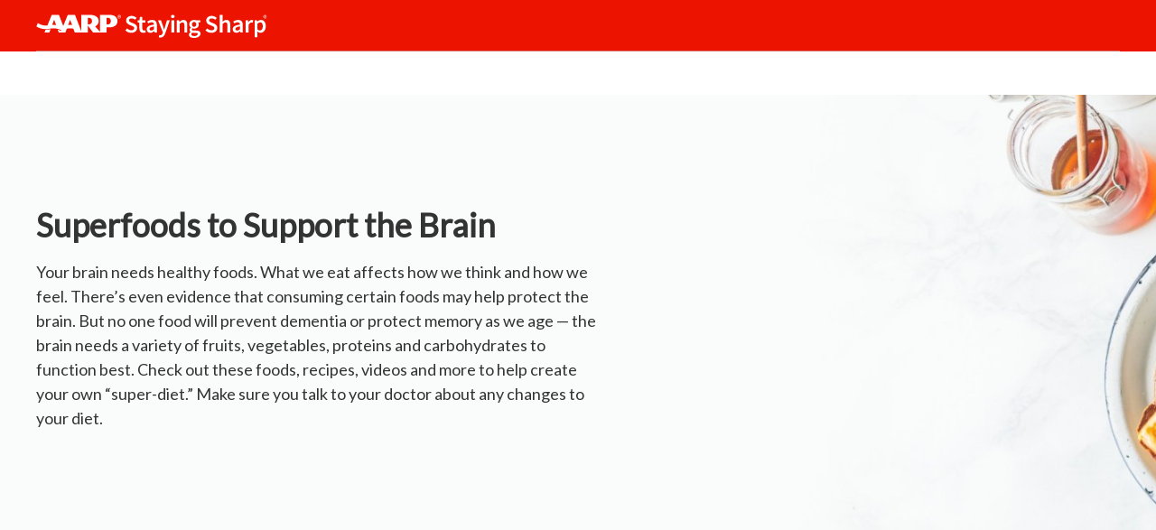

--- FILE ---
content_type: text/html; charset=UTF-8
request_url: https://stayingsharp.aarp.org/themes/superfoods-brain/?intcmp=AE-SSS-ART-IL
body_size: 35749
content:
<!DOCTYPE html>

<html lang="en" class="no-js">
	<head>
<title>Superfoods to Support the Brain: Help Create Your Own Diet</title>




          

<script defer="defer" type="text/javascript" src="https://rum.hlx.page/.rum/@adobe/helix-rum-js@%5E2/dist/rum-standalone.js" data-routing="env=prod,tier=publish,ams=AARP"></script>
<link rel="shortcut icon" type="image/vnd.microsoft.icon" href="https://cdn.aarp.net/etc/everywhere/images/favicon.ico"/>

<!-- Adobe prefetch links -->
<link rel="dns-prefetch" href="//smetrics.aarp.org"/>
<link rel="dns-prefetch" href="//dpm.demdex.net"/>
<link rel="dns-prefetch" href="//aarp.demdex.net"/>
<link rel="dns-prefetch" href="//sjourney.aarp.org"/>
<link rel="dns-prefetch" href="//aarp.tt.omtrdc.net"/>
<link rel="preconnect" href="//smetrics.aarp.org"/>
<link rel="preconnect" href="//dpm.demdex.net"/>
<link rel="preconnect" href="//aarp.demdex.net"/>
<link rel="preconnect" href="//sjourney.aarp.org"/>
<link rel="preconnect" href="//aarp.tt.omtrdc.net"/>
<!-- Adobe prefetch links end -->

<link rel="dns-prefetch" href="https://cdn.aarp.net"/>
<link rel="preconnect" href="https://cdn.aarp.net"/>
<meta http-equiv="content-type" content="text/html; charset=UTF-8"/>

<meta name="language" id="metaLanguage" content="english"/>
<meta name="description" content="Your brain needs healthy foods to help function at its best. Check out these foods, recipes, videos and more to help create your own &#34;super-diet.&#34;"/>
<meta name="keywords" content="superfoods, brain health, memory, eat right, nutrition, fats, vitamins, minerals, antioxidants, diet"/>



<meta name="viewport" content="width=device-width, initial-scale=1"/>
<meta name="robots" content="noindex, follow"/>
<meta property="og:title" content="Superfoods to Support the Brain"/>






    <meta property="og:image" content="https://cdn.aarp.net/content/dam/specialized-membership/staying-sharp/best-of/1140-Superfoods-Brain-Hero.png"/>
    <link rel="canonical" href="https://stayingsharp.aarp.org/themes/superfoods-brain/"/>

<meta property="og:type" content="website"/>



    
    
    

    
        <link rel="stylesheet" type="text/css" href="https://www.aarp.org/etc/clientlibs/202601131911/landingTemplate.staticassets.min.css"/>
    
    
    
    
    <!-- load grid css in author instance only-->
    
    <!-- Above the fold without ads Start -->
    
    <!-- Above the fold with ads Start -->
    
        
    
<script src="https://cdn.aarp.net/etc.clientlibs/staying-sharp/clientlibs/js/global/above-the-fold-main-withAds.rev202601131911.min.js"></script>



    

    
    <script>
        AARP.StayingSharp.apiConstants = AARP.StayingSharp.apiConstants || {};
        AARP.StayingSharp.apiConstants.baseApiPathURL= 'https:\/\/services.share.aarp.org\/applications\/spec\u002Dmem\u002Dservices\/';
        AARP.StayingSharp.apiConstants.shareServiceDomain= 'https:\/\/services.share.aarp.org';
        // stayingsharp full url
        AARP.StayingSharp.apiConstants.apiPathURL = AARP.StayingSharp.apiConstants.baseApiPathURL + 'stayingsharp/api/v1/me';
        AARP.StayingSharp.apiConstants.isEditMode= 'false';
        AARP.StayingSharp.apiConstants.isPreviewMode= 'false';
        AARP.StayingSharp.isProd = 'true';
        AARP.StayingSharp.locale = 'en';
        AARP.StayingSharp.switchSite = '\/content\/staying\u002Dsharp\/es\/home\/temas\/superalimentos\u002Dcerebro';
        AARP.StayingSharp.logoutURL = 'https:\/\/secure.aarp.org\/applications\/user\/logout\/logout';
        AARP.StayingSharp.projectId = '';
        AARP.StayingSharp.appSecDomain = 'https:\/\/appsec.aarp.org';
        AARP.StayingSharp.hostName = 'stayingsharp.aarp.org';
        AARP.StayingSharp.subContentType = '';
        AARP.StayingSharp.demographicUrl = '\/content\/experience\u002Dfragments\/staying\u002Dsharp\/demographic\u002Dfragments\/demographic\u002Den\/jcr:content\/root\/responsivegrid\/contentfragment.model.json';
        AARP.StayingSharp.isMyplanSpanishActive = 'true';
        AARP.StayingSharp.enableAssessmentRedesign = 'true';
        AARP.StayingSharp.enableRNMAFlow = 'true';
        AARP.StayingSharp.hideUserNavigation = 'false';
        AARP.Everywhere = AARP.Everywhere || {};
        AARP.Everywhere.cdnhost="cdn.aarp.net";
</script>
<script>
    window.performance.mark('head_end');
</script>

<script>
    var googletag = googletag || {};
    googletag.cmd = googletag.cmd || [];
</script>
    
<script type="text/javascript">
    window.AARP = window.AARP || {};
    window.AARP.oneTrustUniqueId = '989aa2b1-ca44-4e31-89a9-6de19dd4fc3c';
</script>

    
<script src="https://cdn.aarp.net/etc.clientlibs/staying-sharp/clientlibs/js/onetrust.rev202601131911.min.js"></script>




    
    <script type="text/javascript">
        window.getContextHubData = function (storeName) {
            if (localStorage.ContextHubPersistence) {
                const stores = JSON.parse(localStorage.ContextHubPersistence);
                if (stores.store && stores.store[storeName]) {
                    return stores.store[storeName];
                }
            }
            return '';
        }

        function getAccessCode(userResponse) {
            if (userResponse && userResponse['fullResponse'] && userResponse['fullResponse']['user'] && userResponse[
                    'fullResponse']['user']['access_and_features'] && userResponse['fullResponse']['user'][
                    'access_and_features'
                ]['access_code']) {
                return userResponse['fullResponse']['user']['access_and_features']['access_code'];
            } else {
                return '';
            }
        }

        function isThisIframe() {
            return window.parent != window;
        }
        window.AARP = window.AARP || {};
        AARP.ExperienceFragment = false;
        AARP.StayingSharp = AARP.StayingSharp || {};
        AARP.Everywhere = AARP.Everywhere || {};
        var pageName = isThisIframe() ? window.location.pathname.replace('/content/staying-sharp/en/home', '')
            .replace('.nohf.html', '') : window.location.pathname;
        var path = isThisIframe() ? window.parent.location.pathname.split('/') : window.location.pathname.split('/');
        const userResponse = window.getContextHubData('ss-usertypes-jsonp');
        const accessCode = getAccessCode(userResponse);
        AARP.MetaInfo = {
            pageData: {
                pagename: pageName,
                var1: 'Staying Sharp',
                var2: path[1] || '',
                var3: path[2] || '',
                var4: path[3] || '',
                var5: path[4] || '',
                pagetitle: 'Superfoods to Support the Brain',
                pagetype: window.location.host.split('.')[0],
                language: 'en', // site language value ex “english”
                publishDate: '', // date of content publish
                todaysDate: '2026\u002D01\u002D16', // today’s date
                lastModified: '2026\u002D01\u002D04', // date of last modify
                publisher: '', // channel/publisher
                authorName: '', // name of content author
                source: '', // name of content source
            },
            errors: {
                errorcode: '',
                errormessage: ''
            },
            search: {
                searchTerm: '',
                searchNoResults: '',
                searchNumResults: '',
                searchFilter: '',
                searchSort: '',
                searchCorrection: '',
                searchSuggest: '',
                pagePath: ''
            },
            userData: {
                age: '',
                gender: '',
                status: '',
                federatedid: '', // Registered User ID
                konnexid: '', // Konnex/PersonID
                memberID: '',
                apptime: '', // ?HH:MM:SS
                appstep: '', // [application step/stage]
                coiflag: '',
                coistatus: '',
                subscstatus: '',
                subsctype: '',
                subscproduct: '',
                zipcode: '',
                productid: '',
                productcode: '',
                accounttype: '',
                eventtype: '',
                assessmentEligibility: ''
            },
            contentData: {
                videoid: '',
                articleid: '',
                contentid: '',
                rankid: '',
                levelid: '',
                engagementid: '',
                tagid: ''
            },
            contentTilesData: {
                actionName: '',
                dataElementID: '',
                pageURL: ''
            },
            webData: {
                assessmentpurchased: '',
                activationdate: '',
                transactionid: '', // unique transaction ID [conversion]
                registrationtype: '',
                emailsource: '',
                pymttype: '', // (ex. PayPal, CC, eCheck, Wallet Pay -iOS/Android)
                producttype: '',
                campaign: '', // Campaign Parameter ID
                campaigntype: '', // Campaign Type
                partnerid: '', // Traffic Partner ID or Code
                loginsource: '', // Login URL non PII
                smartcode: '', // Tracking ID – Campaign Param
                testid: '', // Adobe Target ID
                accesscode: accessCode
            }
        };
        AARP.StayingSharp.analyticDataLayerContent = {
            articleid: 'b810a287\u002D07fb\u002D434c\u002Db471\u002D612d54228fec',
            headline: 'Superfoods to Support the Brain',
            imgsmall: '\/content\/dam\/specialized\u002Dmembership\/staying\u002Dsharp\/best\u002Dof\/1140\u002DSuperfoods\u002DBrain\u002DHero.png',
            levelid: '',
            promotext: '',
            tagid: '',
        };
    </script>


<!-- Ads Code Start -->
<script async src="https://securepubads.g.doubleclick.net/tag/js/gpt.js"></script>
<script>
	var googletag = googletag || {};
	googletag.cmd = googletag.cmd || [];
</script>

<!-- Ads Code End -->



    
        <!-- Load below snippet for prod, pi and staging-->
        <script>
            //prehiding snippet for Adobe Target with asynchronous tags deployment Prod
            (function(g,b,d,f){(function(a,c,d){if(a){var e=b.createElement("style");e.id=c;e.innerHTML=d;a.appendChild(e)}})(b.getElementsByTagName("head")[0],"at-body-style",d);setTimeout(function(){var a=b.getElementsByTagName("head")[0];if(a){var c=b.getElementById("at-body-style");c&&a.removeChild(c)}},f)})(window,document,"body {opacity: 0 !important}", 3E3);
        </script>
    
    

    <!-- Adobe Launch Script -->
    <script src="https://assets.adobedtm.com/bbdf17838fe5/495f0291bf33/launch-EN73bdb1e024394f96a0176bf14db0170c.min.js" async onload="AARP.StayingSharp.ContextHubStore.publish('DTM_LOADED')"></script>
    <!-- Adobe Launch Script End -->
</head>
	<body class="aarp-c-body-wrapper aarp-o-edit-mode-false sharp-c-wrapper" style="opacity: 1">
		<main class="stayingSharpAdsEnabled">
    
    <div><div class="section"><div class="new"></div>
</div><div class="iparys_inherited"><div class="alert-ipar iparsys parsys"><div class="backgroundParsys section">






<section class="lazyload sharp-c-advertisement-banner sharp-o-container sharp-u-cover-image sharp-u-cover-image@tablet sharp-u-cover-image@desktop sharp-u-cover-image@mobile   sharp-u-background-color--utility-white sharp-o-container--full-width sharp-c-background--center" data-image-background>
    <div class="sharp-o-container__body sharp-c-background-content">
        <div class="sharp-c-advertisement-banner">
            




    
    
    <div class="advertisement parbase">
    
        
        
        
        
        
        
        
        
        
          <div aria-hidden="true" class="aarp-c-ad aarp-c-ad--728x90 aarp-c-ad@tablet aarp-c-ad@mobile aarpe-ad-wrapper">
            
                    
                    <div class="aarp-c-ad__container aarp-c-ad__container--728x90 aarpe-ad en clearfix " id="728x90_85336" data-adsize="728x90">
                        
                         
                            <script type="text/javascript">
                                if(typeof AARP.ads !== 'undefined'){
                                  AARP.ads.slots({ id:'728x90_85336', size:'728x90'});
                                }
                            </script>
                         
                    </div>
            
            
        </div>
    

</div>



        </div>
    </div>
</section>
</div>
</div>
</div>
</div>
<header class="sharp-c-header-main-wrapper">
    <input type="hidden" id="challengeId" name="challengeId"/>
    <div class="section"><div class="new"></div>
</div><div class="iparys_inherited"><div class="header-ipar iparsys parsys"><div class="ssGlobalClientLib section"><!-- this component used as clientlib in SS for loading all global js code-->


</div>
<div class="target parbase section">





    


            <script type="text/javascript">
                window.performance.mark('target_contexthub_setup [home-cacheableexperiencef1]');
                AARP.Externals.ContextHub.onLoad(function() {
                    ContextHubJQ(function() {
                        window.performance.mark('target_contexthub_start [home-cacheableexperiencef1]');
                        ContextHub.SegmentEngine.PageInteraction.Teaser({
                            locationId: '_content_staying\u002Dsharp_en_home_jcr_content_header\u002Dipar_cacheableexperiencef',
                            variants: [{"path":"/content/campaigns/staying-sharp/master/staying-sharp-sponsored-subscribers/uhc-ms-15/home-cacheableexperiencef1","name":"home-cacheableexperiencef1","title":"UHC MS 15","campaignName":"staying-sharp-sponsored-subscribers","campaignPath":"/content/campaigns/staying-sharp/master/staying-sharp-sponsored-subscribers","thumbnail":"/content/campaigns/staying-sharp/master/staying-sharp-sponsored-subscribers/uhc-ms-15/home-cacheableexperiencef1.thumb.png","id":"staying-sharp-sponsored-subscribers_home-cacheableexperiencef1","url":"/content/campaigns/staying-sharp/master/staying-sharp-sponsored-subscribers/uhc-ms-15/home-cacheableexperiencef1/_jcr_content/par.html","campaignPriority":1,"segments":["/etc/segmentation/contexthub/ss-uhc-ms15"],"tags":[]},{"path":"/content/campaigns/staying-sharp/master/staying-sharp-sponsored-subscribers/imh/home-cacheableexperiencef0","name":"home-cacheableexperiencef0","title":"IMH","campaignName":"staying-sharp-sponsored-subscribers","campaignPath":"/content/campaigns/staying-sharp/master/staying-sharp-sponsored-subscribers","thumbnail":"/content/campaigns/staying-sharp/master/staying-sharp-sponsored-subscribers/imh/home-cacheableexperiencef0.thumb.png","id":"staying-sharp-sponsored-subscribers_home-cacheableexperiencef0","url":"/content/campaigns/staying-sharp/master/staying-sharp-sponsored-subscribers/imh/home-cacheableexperiencef0/_jcr_content/par.html","campaignPriority":1,"segments":["/etc/segmentation/contexthub/ss-inter-mountain-healthcare"],"tags":[]},{"path":"/content/campaigns/staying-sharp/master/staying-sharp-sponsored-subscribers/uhc-renew-active/home-cacheableexperiencef1","name":"home-cacheableexperiencef1","title":"UHC Renew Active","campaignName":"staying-sharp-sponsored-subscribers","campaignPath":"/content/campaigns/staying-sharp/master/staying-sharp-sponsored-subscribers","thumbnail":"/content/campaigns/staying-sharp/master/staying-sharp-sponsored-subscribers/uhc-renew-active/home-cacheableexperiencef1.thumb.png","id":"staying-sharp-sponsored-subscribers_home-cacheableexperiencef1","url":"/content/campaigns/staying-sharp/master/staying-sharp-sponsored-subscribers/uhc-renew-active/home-cacheableexperiencef1/_jcr_content/par.html","campaignPriority":1,"segments":["/etc/segmentation/contexthub/ss-uhc-renew-active"],"tags":[]},{"path":"/content/campaigns/staying-sharp/master/staying-sharp-sponsored-subscribers/uhc_one_pass/home-cacheableexperiencef","name":"home-cacheableexperiencef","title":"UHC One Pass (CH)","campaignName":"staying-sharp-sponsored-subscribers","campaignPath":"/content/campaigns/staying-sharp/master/staying-sharp-sponsored-subscribers","thumbnail":"/content/campaigns/staying-sharp/master/staying-sharp-sponsored-subscribers/uhc_one_pass/home-cacheableexperiencef.thumb.png","id":"staying-sharp-sponsored-subscribers_home-cacheableexperiencef","url":"/content/campaigns/staying-sharp/master/staying-sharp-sponsored-subscribers/uhc_one_pass/home-cacheableexperiencef/_jcr_content/par.html","campaignPriority":1,"segments":["/etc/segmentation/contexthub/ss-uhc-one-pass"],"tags":[]},{"path":"/content/campaigns/staying-sharp/master/staying-sharp-sponsored-subscribers/prudential_ch/home-cacheableexperiencef","name":"home-cacheableexperiencef","title":"Prudential","campaignName":"staying-sharp-sponsored-subscribers","campaignPath":"/content/campaigns/staying-sharp/master/staying-sharp-sponsored-subscribers","thumbnail":"/content/campaigns/staying-sharp/master/staying-sharp-sponsored-subscribers/prudential_ch/home-cacheableexperiencef.thumb.png","id":"staying-sharp-sponsored-subscribers_home-cacheableexperiencef","url":"/content/campaigns/staying-sharp/master/staying-sharp-sponsored-subscribers/prudential_ch/home-cacheableexperiencef/_jcr_content/par.html","campaignPriority":1,"segments":["/etc/segmentation/contexthub/ss-prudential"],"tags":[]},{"path":"/content/campaigns/staying-sharp/master/staying-sharp-user-activity/registered-non-member/home-cacheableexperiencef1","name":"home-cacheableexperiencef1","title":"Registered Non Member","campaignName":"staying-sharp-user-activity","campaignPath":"/content/campaigns/staying-sharp/master/staying-sharp-user-activity","thumbnail":"/content/campaigns/staying-sharp/master/staying-sharp-user-activity/registered-non-member/home-cacheableexperiencef1.thumb.png","id":"staying-sharp-user-activity_home-cacheableexperiencef1","url":"/content/campaigns/staying-sharp/master/staying-sharp-user-activity/registered-non-member/home-cacheableexperiencef1/_jcr_content/par.html","campaignPriority":1,"segments":["/etc/segmentation/contexthub/ss-registered-non-member"],"tags":[]},{"path":"/content/campaigns/staying-sharp/master/staying-sharp-user-activity/registered-non-activated-member/home-cacheableexperiencef1","name":"home-cacheableexperiencef1","title":"Registered Non Activated Member","campaignName":"staying-sharp-user-activity","campaignPath":"/content/campaigns/staying-sharp/master/staying-sharp-user-activity","thumbnail":"/content/campaigns/staying-sharp/master/staying-sharp-user-activity/registered-non-activated-member/home-cacheableexperiencef1.thumb.png","id":"staying-sharp-user-activity_home-cacheableexperiencef1","url":"/content/campaigns/staying-sharp/master/staying-sharp-user-activity/registered-non-activated-member/home-cacheableexperiencef1/_jcr_content/par.html","campaignPriority":1,"segments":["/etc/segmentation/contexthub/ss-registered-non-activated-member"],"tags":[]},{"path":"/content/campaigns/staying-sharp/master/staying-sharp-user-activity/anonymous-user/home-cacheableexperiencef1","name":"home-cacheableexperiencef1","title":"Anonymous User","campaignName":"staying-sharp-user-activity","campaignPath":"/content/campaigns/staying-sharp/master/staying-sharp-user-activity","thumbnail":"/content/campaigns/staying-sharp/master/staying-sharp-user-activity/anonymous-user/home-cacheableexperiencef1.thumb.png","id":"staying-sharp-user-activity_home-cacheableexperiencef1","url":"/content/campaigns/staying-sharp/master/staying-sharp-user-activity/anonymous-user/home-cacheableexperiencef1/_jcr_content/par.html","campaignPriority":1,"segments":["/etc/segmentation/contexthub/ss-anonymous-user"],"tags":[]},{"path":"/content/campaigns/staying-sharp/master/staying-sharp-user-activity/first-time-member/home-cacheableexperiencef1","name":"home-cacheableexperiencef1","title":"First Time Member","campaignName":"staying-sharp-user-activity","campaignPath":"/content/campaigns/staying-sharp/master/staying-sharp-user-activity","thumbnail":"/content/campaigns/staying-sharp/master/staying-sharp-user-activity/first-time-member/home-cacheableexperiencef1.thumb.png","id":"staying-sharp-user-activity_home-cacheableexperiencef1","url":"/content/campaigns/staying-sharp/master/staying-sharp-user-activity/first-time-member/home-cacheableexperiencef1/_jcr_content/par.html","campaignPriority":1,"segments":["/etc/segmentation/contexthub/ss-first-time-member"],"tags":[]},{"path":"/content/campaigns/staying-sharp/master/staying-sharp-user-activity/ret-mem-with-content-access/home-cacheableexperiencef1","name":"home-cacheableexperiencef1","title":"Ret Mem With Content Access","campaignName":"staying-sharp-user-activity","campaignPath":"/content/campaigns/staying-sharp/master/staying-sharp-user-activity","thumbnail":"/content/campaigns/staying-sharp/master/staying-sharp-user-activity/ret-mem-with-content-access/home-cacheableexperiencef1.thumb.png","id":"staying-sharp-user-activity_home-cacheableexperiencef1","url":"/content/campaigns/staying-sharp/master/staying-sharp-user-activity/ret-mem-with-content-access/home-cacheableexperiencef1/_jcr_content/par.html","campaignPriority":1,"segments":["/etc/segmentation/contexthub/ss-returning-member-without-assessment"],"tags":[]},{"path":"/content/campaigns/staying-sharp/master/staying-sharp-user-activity/ret-mem-with-no-assessment-in-progress/home-cacheableexperiencef1","name":"home-cacheableexperiencef1","title":"Ret Mem With No Assessment In Progress","campaignName":"staying-sharp-user-activity","campaignPath":"/content/campaigns/staying-sharp/master/staying-sharp-user-activity","thumbnail":"/content/campaigns/staying-sharp/master/staying-sharp-user-activity/ret-mem-with-no-assessment-in-progress/home-cacheableexperiencef1.thumb.png","id":"staying-sharp-user-activity_home-cacheableexperiencef1","url":"/content/campaigns/staying-sharp/master/staying-sharp-user-activity/ret-mem-with-no-assessment-in-progress/home-cacheableexperiencef1/_jcr_content/par.html","campaignPriority":1,"segments":["/etc/segmentation/contexthub/ss-returning-member-with-no-assessment-in-progress"],"tags":[]},{"path":"/content/campaigns/staying-sharp/master/staying-sharp-user-activity/mbs-in-progress/home-cacheableexperiencef1","name":"home-cacheableexperiencef1","title":"MBS In progress","campaignName":"staying-sharp-user-activity","campaignPath":"/content/campaigns/staying-sharp/master/staying-sharp-user-activity","thumbnail":"/content/campaigns/staying-sharp/master/staying-sharp-user-activity/mbs-in-progress/home-cacheableexperiencef1.thumb.png","id":"staying-sharp-user-activity_home-cacheableexperiencef1","url":"/content/campaigns/staying-sharp/master/staying-sharp-user-activity/mbs-in-progress/home-cacheableexperiencef1/_jcr_content/par.html","campaignPriority":1,"segments":["/etc/segmentation/contexthub/mbs-assesment-in-progress"],"tags":[]},{"path":"/content/campaigns/staying-sharp/master/staying-sharp-user-activity/mbs-completed-lifestyle-in-progress/home-cacheableexperiencef1","name":"home-cacheableexperiencef1","title":"MBS Completed Lifestyle In Progress","campaignName":"staying-sharp-user-activity","campaignPath":"/content/campaigns/staying-sharp/master/staying-sharp-user-activity","thumbnail":"/content/campaigns/staying-sharp/master/staying-sharp-user-activity/mbs-completed-lifestyle-in-progress/home-cacheableexperiencef1.thumb.png","id":"staying-sharp-user-activity_home-cacheableexperiencef1","url":"/content/campaigns/staying-sharp/master/staying-sharp-user-activity/mbs-completed-lifestyle-in-progress/home-cacheableexperiencef1/_jcr_content/par.html","campaignPriority":1,"segments":["/etc/segmentation/contexthub/mbs-completed-lifestyle-in-progress"],"tags":[]},{"path":"/content/campaigns/staying-sharp/master/staying-sharp-user-activity/cancelled-or-expired-member/home-cacheableexperiencef1","name":"home-cacheableexperiencef1","title":"Cancelled or Expired Member","campaignName":"staying-sharp-user-activity","campaignPath":"/content/campaigns/staying-sharp/master/staying-sharp-user-activity","thumbnail":"/content/campaigns/staying-sharp/master/staying-sharp-user-activity/cancelled-or-expired-member/home-cacheableexperiencef1.thumb.png","id":"staying-sharp-user-activity_home-cacheableexperiencef1","url":"/content/campaigns/staying-sharp/master/staying-sharp-user-activity/cancelled-or-expired-member/home-cacheableexperiencef1/_jcr_content/par.html","campaignPriority":1,"segments":["/etc/segmentation/contexthub/ss-cancelled-expired-member"],"tags":[]},{"path":"/content/campaigns/staying-sharp/master/staying-sharp-user-activity/returning-member-assessment-not-initiated/home-cacheableexperiencef1","name":"home-cacheableexperiencef1","title":"Returning Member Assessment not initiated","campaignName":"staying-sharp-user-activity","campaignPath":"/content/campaigns/staying-sharp/master/staying-sharp-user-activity","thumbnail":"/content/campaigns/staying-sharp/master/staying-sharp-user-activity/returning-member-assessment-not-initiated/home-cacheableexperiencef1.thumb.png","id":"staying-sharp-user-activity_home-cacheableexperiencef1","url":"/content/campaigns/staying-sharp/master/staying-sharp-user-activity/returning-member-assessment-not-initiated/home-cacheableexperiencef1/_jcr_content/par.html","campaignPriority":1,"segments":["/etc/segmentation/contexthub/ss-returning-member-no-assessment-started"],"tags":[]},{"path":"/content/campaigns/staying-sharp/master/staying-sharp-user-activity/assesment-taken-more-than-90-days-ago/home-cacheableexperiencef1","name":"home-cacheableexperiencef1","title":"Assesment Taken More Than 90 Days Ago","campaignName":"staying-sharp-user-activity","campaignPath":"/content/campaigns/staying-sharp/master/staying-sharp-user-activity","thumbnail":"/content/campaigns/staying-sharp/master/staying-sharp-user-activity/assesment-taken-more-than-90-days-ago/home-cacheableexperiencef1.thumb.png","id":"staying-sharp-user-activity_home-cacheableexperiencef1","url":"/content/campaigns/staying-sharp/master/staying-sharp-user-activity/assesment-taken-more-than-90-days-ago/home-cacheableexperiencef1/_jcr_content/par.html","campaignPriority":1,"segments":["/etc/segmentation/contexthub/ss-assessment-taken-more-than-90-days-ago"],"tags":[]}],
                            strategy: '',
                            trackingURL: null
                        });
                    });
                });
            </script>
        

        <div id="_content_staying-sharp_en_home_jcr_content_header-ipar_cacheableexperiencef" class="campaign ">
        <div class="default cacheableExperienceFragment experiencefragment">

    
    

    



<div class="xf-content-height">
    


<div class="aem-Grid aem-Grid--12 aem-Grid--default--12 ">
    
    <div class="uxdiaResponsiveGrid responsivegrid aem-GridColumn aem-GridColumn--default--12"><!-- SDI include (path: /content/experience-fragments/staying-sharp/staying-sharp-header-en/auth-d-header/_jcr_content/root/responsivegrid.xf.html, resourceType: uxdia/components/content/uxdiaResponsiveGrid) -->
<div class="aem-Grid aem-Grid--12 aem-Grid--default--12 ">
	
	    
	    <div class="ssHeader aem-GridColumn aem-GridColumn--default--12">
<!-- <sly data-sly-use.data="model.js" /> -->


<!-- vendor checkbox -->
<input type="hidden" id="isVendorWrapper" name="isVendorWrapper"/>
<span class="aarp-u-loyalty-plus-switch aarp-u-invisible" data-is-loyalty-plus="true"></span>
<section class="sharp-c-header sharp-c-header@tablet sharp-c-header@desktop sharp-js-header sharp-c-header@print sharp-c-header-redesign">
    <div class="sharp-c-header__wrapper">
        <div class="sharp-c-header__wrapper__container">
            <div class="sharp-c-header__logo-wrapper sharp-c-header__logo-wrapper@desktop sharp-c-header__logo-wrapper@tablet">
                <a onclick="s_objectID='';" href='/authenticated/' title="AARP Staying Sharp Logo" class="sharp-c-header__logo-image-link sharp-c-header__logo-image-link@mobile">
                    <svg class="sharp-c-header__logo-svg@mobile" xmlns="http://www.w3.org/2000/svg" width="256" height="33" viewBox="0 0 256 33" fill="none">
                        <title>AARP Staying Sharp Logo</title>
                        <g clip-path="url(#a)">
                            <g clip-path="url(#b)">
                                <path d="M15.9718 22.3769C15.9878 22.3744 16.0067 22.3709 16.0214 22.3676L14.6488 26.0811H14.575H9.27821H9.20426L10.5298 22.9018H10.5762H10.5779C10.9464 22.9018 13.4315 22.8804 15.9758 22.3676L15.9718 22.3769ZM90.0718 13.3637C90.0718 17.5616 86.7541 20.2632 81.2883 20.2632H77.9989V26.0811H63.1462L57.153 18.1803V26.0811H42.8262L41.2527 21.7457C41.1509 21.7257 39.5527 21.4247 37.6629 21.4247C35.7799 21.4247 34.11 21.7194 34.0162 21.7357L32.402 26.0811H25.0971L23.9069 22.7814C25.6959 23.2273 27.0679 23.96 27.7514 24.3655L28.0547 23.6197C26.9515 22.9645 23.8691 21.4039 19.447 21.4039C16.0244 21.4039 13.8483 22.2398 10.2931 22.2398C4.51658 22.2398 0.533885 19.4273 0.325745 19.2874L1.86068 15.5362C2.25819 15.7962 6.09847 18.2758 10.5216 18.2758C11.2729 18.2758 11.9166 18.2367 12.5157 18.1768L17.3116 6.46203H17.9988H21.9186H25.2836L30.0297 18.7653L35.0531 6.46203H43.0361L50.0209 24.5681V6.46203H59.5647C66.0537 6.46203 69.2315 9.43968 69.2315 13.3637C69.2315 17.2916 66.1417 18.8059 65.2827 19.1954L70.873 25.2761V6.46203H81.2883C87.0462 6.46203 90.0718 9.37696 90.0718 13.3637ZM22.1252 17.8475L19.9349 11.8064L17.7886 17.5922C18.1532 17.5792 18.5404 17.5704 18.9597 17.5704C20.7 17.5704 21.986 17.8207 22.1252 17.8475ZM39.8481 17.7241L37.6629 11.8824L35.4378 17.7241C35.5404 17.7116 36.7378 17.5724 37.6629 17.5724C38.6509 17.5724 39.7416 17.7065 39.8481 17.7241ZM61.9008 13.3637C61.9008 11.4157 60.9199 9.69544 58.2014 9.69544H57.153V17.0167H58.2014C60.6483 17.0167 61.9008 15.6287 61.9008 13.3637ZM82.7392 13.3637C82.7392 11.2289 81.6067 9.69544 79.4459 9.69544H77.9989V17.0167H79.4459C81.4758 17.0167 82.7392 15.645 82.7392 13.3637Z" fill="white"/>
                                <path d="M92.0921 6.46207C93.1783 6.46207 94.0443 7.3453 94.0443 8.44994C94.0443 9.57165 93.1783 10.4453 92.0825 10.4453C90.9962 10.4453 90.1129 9.57165 90.1129 8.44994C90.1129 7.3453 90.9962 6.46207 92.0825 6.46207H92.0921ZM92.0825 6.77157C91.2081 6.77157 90.4916 7.52261 90.4916 8.44994C90.4916 9.39408 91.2081 10.1364 92.0921 10.1364C92.9742 10.1456 93.681 9.39408 93.681 8.45873C93.681 7.52261 92.9742 6.77157 92.0921 6.77157H92.0825ZM91.7108 9.606H91.3583V7.38921C91.5432 7.36334 91.7197 7.3365 91.9862 7.3365C92.3213 7.3365 92.5421 7.40725 92.6756 7.5038C92.8053 7.60106 92.8772 7.75154 92.8772 7.96345C92.8772 8.2551 92.6827 8.4319 92.4445 8.50258V8.52017C92.6384 8.55599 92.7713 8.73157 92.8156 9.05859C92.8695 9.40365 92.9215 9.53577 92.9575 9.606H92.5858C92.5331 9.53577 92.4798 9.33342 92.4362 9.041C92.3829 8.7584 92.2417 8.65229 91.9592 8.65229H91.7108V9.606ZM91.7108 8.379H91.9682C92.2584 8.379 92.5062 8.27314 92.5062 7.99908C92.5062 7.80469 92.3649 7.60985 91.9682 7.60985C91.8533 7.60985 91.773 7.61987 91.7108 7.62789V8.379Z" fill="white"/>
                                <path d="M100.708 21.4908C101.353 22.0992 102.09 22.597 102.92 22.9842C103.75 23.3529 104.579 23.5373 105.409 23.5373C106.442 23.5373 107.225 23.3253 107.76 22.9012C108.294 22.4772 108.562 21.9148 108.562 21.2142C108.562 20.8455 108.488 20.5321 108.341 20.2739C108.211 20.0158 108.018 19.7946 107.76 19.6102C107.52 19.4074 107.225 19.223 106.875 19.0571C106.543 18.8912 106.174 18.7252 105.769 18.5593L103.28 17.4807C102.837 17.2964 102.395 17.0659 101.952 16.7894C101.528 16.5128 101.141 16.1809 100.791 15.7938C100.44 15.4066 100.155 14.9549 99.9333 14.4386C99.7305 13.9224 99.6291 13.3324 99.6291 12.6687C99.6291 11.9496 99.7766 11.2859 100.072 10.6775C100.385 10.0506 100.809 9.50674 101.344 9.04582C101.878 8.58489 102.514 8.22537 103.252 7.96725C104.008 7.70914 104.828 7.58008 105.713 7.58008C106.764 7.58008 107.778 7.7921 108.755 8.21615C109.733 8.62177 110.571 9.17488 111.272 9.87548L109.64 11.922C109.05 11.4426 108.442 11.0647 107.815 10.7881C107.188 10.5116 106.488 10.3733 105.713 10.3733C104.847 10.3733 104.155 10.5669 103.639 10.954C103.123 11.3228 102.865 11.839 102.865 12.5028C102.865 12.8531 102.939 13.1573 103.086 13.4154C103.252 13.6551 103.464 13.8763 103.722 14.0791C103.999 14.2635 104.312 14.4386 104.662 14.6046C105.013 14.7521 105.372 14.8996 105.741 15.0471L108.202 16.0703C108.737 16.2916 109.226 16.5497 109.668 16.8447C110.11 17.1397 110.488 17.4807 110.802 17.8679C111.134 18.2551 111.392 18.7068 111.576 19.223C111.761 19.7208 111.853 20.3016 111.853 20.9653C111.853 21.7028 111.705 22.3942 111.41 23.0395C111.115 23.6848 110.682 24.2563 110.11 24.7541C109.557 25.2335 108.875 25.6207 108.064 25.9157C107.271 26.1922 106.368 26.3305 105.354 26.3305C104.137 26.3305 102.957 26.1 101.814 25.6391C100.689 25.1782 99.6936 24.5237 98.8271 23.6756L100.708 21.4908Z" fill="white"/>
                                <path d="M114.369 14.9354H112.433V12.557L114.535 12.4187L114.922 8.71289H117.577V12.4187H121.034V14.9354H117.577V21.4068C117.577 22.9923 118.213 23.7851 119.486 23.7851C119.725 23.7851 119.965 23.7575 120.205 23.7022C120.463 23.6468 120.693 23.5731 120.896 23.4809L121.449 25.8316C121.08 25.9607 120.656 26.0713 120.177 26.1635C119.716 26.2741 119.218 26.3294 118.684 26.3294C117.891 26.3294 117.218 26.2096 116.665 25.9699C116.13 25.7302 115.688 25.3984 115.337 24.9743C115.005 24.5318 114.757 24.0156 114.591 23.4256C114.443 22.8172 114.369 22.1442 114.369 21.4068V14.9354Z" fill="white"/>
                                <path d="M122.5 22.3481C122.5 20.8916 123.136 19.7669 124.408 18.9741C125.68 18.1813 127.708 17.6282 130.492 17.3148C130.492 16.9645 130.446 16.6326 130.354 16.3192C130.262 15.9873 130.114 15.7015 129.912 15.4619C129.727 15.2037 129.478 15.0102 129.165 14.8811C128.87 14.7336 128.492 14.6598 128.031 14.6598C127.349 14.6598 126.685 14.7889 126.04 15.047C125.413 15.3051 124.805 15.6186 124.215 15.9873L123.053 13.8578C123.809 13.3785 124.648 12.9636 125.57 12.6133C126.51 12.263 127.524 12.0879 128.612 12.0879C130.326 12.0879 131.599 12.5949 132.428 13.6089C133.258 14.6045 133.673 16.0518 133.673 17.9509V25.9986H131.073L130.824 24.5052H130.741C130.133 25.0214 129.478 25.4547 128.778 25.805C128.096 26.1553 127.349 26.3305 126.538 26.3305C125.339 26.3305 124.362 25.9709 123.606 25.2519C122.869 24.5144 122.5 23.5465 122.5 22.3481ZM125.597 22.0992C125.597 22.7076 125.773 23.1501 126.123 23.4266C126.492 23.7032 126.962 23.8415 127.533 23.8415C128.086 23.8415 128.593 23.7124 129.054 23.4543C129.515 23.1962 129.995 22.8274 130.492 22.3481V19.306C129.571 19.4166 128.796 19.5641 128.169 19.7485C127.542 19.9328 127.035 20.1449 126.648 20.3845C126.28 20.6058 126.012 20.8639 125.846 21.1589C125.68 21.4539 125.597 21.7673 125.597 22.0992Z" fill="white"/>
                                <path d="M136.383 28.8186C136.512 28.8555 136.66 28.8924 136.826 28.9293C137.01 28.9846 137.185 29.0122 137.351 29.0122C138.07 29.0122 138.642 28.791 139.066 28.3485C139.508 27.9245 139.84 27.3713 140.061 26.6892L140.31 25.8319L134.973 12.4189H138.208L140.559 19.0839C140.762 19.6739 140.955 20.3008 141.14 20.9645C141.343 21.6098 141.545 22.2551 141.748 22.9004H141.859C142.025 22.2735 142.191 21.6374 142.357 20.9921C142.541 20.3284 142.716 19.6923 142.882 19.0839L144.929 12.4189H147.998L143.076 26.6062C142.799 27.3806 142.495 28.072 142.163 28.6804C141.831 29.2888 141.444 29.805 141.001 30.2291C140.577 30.6716 140.08 31.0034 139.508 31.2247C138.955 31.4644 138.31 31.5842 137.572 31.5842C137.203 31.5842 136.881 31.5565 136.604 31.5012C136.328 31.4644 136.06 31.3998 135.802 31.3076L136.383 28.8186Z" fill="white"/>
                                <path d="M151.317 10.0418C150.745 10.0418 150.275 9.87588 149.906 9.54402C149.538 9.21215 149.353 8.77888 149.353 8.24421C149.353 7.70953 149.538 7.27627 149.906 6.9444C150.275 6.5941 150.745 6.41895 151.317 6.41895C151.888 6.41895 152.358 6.5941 152.727 6.9444C153.096 7.27627 153.28 7.70953 153.28 8.24421C153.28 8.77888 153.096 9.21215 152.727 9.54402C152.358 9.87588 151.888 10.0418 151.317 10.0418ZM149.713 12.4202H152.893V25.999H149.713V12.4202Z" fill="white"/>
                                <path d="M155.769 12.4198H158.396L158.617 14.245H158.728C159.336 13.655 159.991 13.148 160.692 12.724C161.411 12.2999 162.24 12.0879 163.181 12.0879C164.637 12.0879 165.697 12.558 166.361 13.4983C167.025 14.4202 167.357 15.7476 167.357 17.4807V25.9986H164.176V17.8955C164.176 16.7709 164.01 15.9781 163.678 15.5172C163.346 15.0562 162.803 14.8258 162.047 14.8258C161.457 14.8258 160.931 14.9733 160.47 15.2683C160.028 15.5448 159.521 15.9597 158.949 16.5128V25.9986H155.769V12.4198Z" fill="white"/>
                                <path d="M171.809 27.9898C171.809 28.5982 172.113 29.0684 172.721 29.4002C173.348 29.7505 174.206 29.9257 175.293 29.9257C176.4 29.9257 177.285 29.7044 177.948 29.2619C178.631 28.8379 178.972 28.3309 178.972 27.7409C178.972 27.2062 178.76 26.8467 178.336 26.6623C177.93 26.478 177.34 26.3858 176.566 26.3858H174.713C173.975 26.3858 173.358 26.3212 172.86 26.1922C172.159 26.7269 171.809 27.3261 171.809 27.9898ZM169.154 28.4599C169.154 27.8884 169.32 27.3537 169.652 26.8559C169.984 26.3766 170.463 25.9433 171.09 25.5561V25.4455C170.739 25.2242 170.444 24.9293 170.205 24.5605C169.984 24.1918 169.873 23.7308 169.873 23.1777C169.873 22.6431 170.02 22.1637 170.315 21.7397C170.629 21.2972 170.979 20.9376 171.366 20.6611V20.5505C170.905 20.2002 170.491 19.7208 170.122 19.1124C169.772 18.4855 169.596 17.7665 169.596 16.9553C169.596 16.1809 169.744 15.4895 170.039 14.8811C170.334 14.2727 170.721 13.7657 171.2 13.36C171.698 12.936 172.27 12.6226 172.915 12.4198C173.56 12.1985 174.243 12.0879 174.962 12.0879C175.33 12.0879 175.681 12.1248 176.012 12.1985C176.363 12.2538 176.676 12.3276 176.953 12.4198H181.82V14.7705H179.331C179.552 15.0286 179.737 15.3605 179.884 15.7661C180.032 16.1532 180.105 16.5865 180.105 17.0659C180.105 17.8218 179.967 18.4855 179.691 19.0571C179.433 19.6286 179.073 20.108 178.612 20.4952C178.151 20.8823 177.607 21.1773 176.98 21.3801C176.354 21.5829 175.681 21.6843 174.962 21.6843C174.667 21.6843 174.362 21.6567 174.049 21.6014C173.735 21.5461 173.422 21.4539 173.109 21.3248C172.906 21.5092 172.74 21.6936 172.611 21.8779C172.5 22.0623 172.445 22.3112 172.445 22.6246C172.445 23.0118 172.602 23.316 172.915 23.5373C173.247 23.7585 173.828 23.8691 174.657 23.8691H177.063C178.704 23.8691 179.94 24.1365 180.769 24.6711C181.617 25.1874 182.041 26.0355 182.041 27.2154C182.041 27.8792 181.866 28.506 181.516 29.096C181.184 29.686 180.705 30.193 180.078 30.6171C179.451 31.0411 178.686 31.373 177.782 31.6127C176.897 31.8708 175.902 31.9998 174.796 31.9998C173.984 31.9998 173.228 31.9261 172.528 31.7786C171.846 31.6311 171.256 31.4099 170.758 31.1149C170.26 30.8199 169.864 30.4511 169.569 30.0086C169.292 29.5662 169.154 29.0499 169.154 28.4599ZM174.962 19.6931C175.607 19.6931 176.16 19.4627 176.621 19.0018C177.082 18.5224 177.312 17.8402 177.312 16.9553C177.312 16.1072 177.082 15.4526 176.621 14.9917C176.178 14.5124 175.625 14.2727 174.962 14.2727C174.298 14.2727 173.735 14.5031 173.275 14.9641C172.814 15.425 172.583 16.0887 172.583 16.9553C172.583 17.8402 172.814 18.5224 173.275 19.0018C173.735 19.4627 174.298 19.6931 174.962 19.6931Z" fill="white"/>
                                <path d="M189.425 21.4908C190.07 22.0992 190.807 22.597 191.637 22.9842C192.467 23.3529 193.296 23.5373 194.126 23.5373C195.159 23.5373 195.942 23.3253 196.477 22.9012C197.011 22.4772 197.279 21.9148 197.279 21.2142C197.279 20.8455 197.205 20.5321 197.058 20.2739C196.929 20.0158 196.735 19.7946 196.477 19.6102C196.237 19.4074 195.942 19.223 195.592 19.0571C195.26 18.8912 194.891 18.7252 194.486 18.5593L191.997 17.4807C191.554 17.2964 191.112 17.0659 190.669 16.7894C190.245 16.5128 189.858 16.1809 189.508 15.7938C189.157 15.4066 188.872 14.9549 188.65 14.4386C188.448 13.9224 188.346 13.3324 188.346 12.6687C188.346 11.9496 188.494 11.2859 188.789 10.6775C189.102 10.0506 189.526 9.50674 190.061 9.04582C190.595 8.58489 191.231 8.22537 191.969 7.96725C192.725 7.70914 193.545 7.58008 194.43 7.58008C195.481 7.58008 196.495 7.7921 197.472 8.21615C198.45 8.62177 199.288 9.17488 199.989 9.87548L198.357 11.922C197.767 11.4426 197.159 11.0647 196.532 10.7881C195.905 10.5116 195.205 10.3733 194.43 10.3733C193.564 10.3733 192.872 10.5669 192.356 10.954C191.84 11.3228 191.582 11.839 191.582 12.5028C191.582 12.8531 191.656 13.1573 191.803 13.4154C191.969 13.6551 192.181 13.8763 192.439 14.0791C192.716 14.2635 193.029 14.4386 193.379 14.6046C193.73 14.7521 194.089 14.8996 194.458 15.0471L196.919 16.0703C197.454 16.2916 197.943 16.5497 198.385 16.8447C198.828 17.1397 199.205 17.4807 199.519 17.8679C199.851 18.2551 200.109 18.7068 200.293 19.223C200.478 19.7208 200.57 20.3016 200.57 20.9653C200.57 21.7028 200.422 22.3942 200.127 23.0395C199.832 23.6848 199.399 24.2563 198.828 24.7541C198.274 25.2335 197.592 25.6207 196.781 25.9157C195.988 26.1922 195.085 26.3305 194.071 26.3305C192.854 26.3305 191.674 26.1 190.531 25.6391C189.406 25.1782 188.411 24.5237 187.544 23.6756L189.425 21.4908Z" fill="white"/>
                                <path d="M203.335 6.47363H206.516V11.5069L206.405 14.1342C206.977 13.5995 207.604 13.1294 208.286 12.7238C208.986 12.2997 209.807 12.0877 210.747 12.0877C212.204 12.0877 213.264 12.5578 213.927 13.4981C214.591 14.42 214.923 15.7474 214.923 17.4805V25.9984H211.743V17.8953C211.743 16.7707 211.577 15.9779 211.245 15.517C210.913 15.0561 210.369 14.8256 209.613 14.8256C209.023 14.8256 208.498 14.9731 208.037 15.2681C207.594 15.5446 207.087 15.9595 206.516 16.5126V25.9984H203.335V6.47363Z" fill="white"/>
                                <path d="M217.689 22.3481C217.689 20.8916 218.325 19.7669 219.597 18.9741C220.869 18.1813 222.897 17.6282 225.681 17.3148C225.681 16.9645 225.635 16.6326 225.543 16.3192C225.451 15.9873 225.303 15.7015 225.1 15.4619C224.916 15.2037 224.667 15.0102 224.354 14.8811C224.059 14.7336 223.681 14.6598 223.22 14.6598C222.538 14.6598 221.874 14.7889 221.229 15.047C220.602 15.3051 219.993 15.6186 219.403 15.9873L218.242 13.8578C218.998 13.3785 219.837 12.9636 220.758 12.6133C221.699 12.263 222.713 12.0879 223.8 12.0879C225.515 12.0879 226.787 12.5949 227.617 13.6089C228.447 14.6045 228.861 16.0518 228.861 17.9509V25.9986H226.262L226.013 24.5052H225.93C225.322 25.0214 224.667 25.4547 223.966 25.805C223.284 26.1553 222.538 26.3305 221.726 26.3305C220.528 26.3305 219.551 25.9709 218.795 25.2519C218.057 24.5144 217.689 23.5465 217.689 22.3481ZM220.786 22.0992C220.786 22.7076 220.961 23.1501 221.311 23.4266C221.68 23.7032 222.15 23.8415 222.722 23.8415C223.275 23.8415 223.782 23.7124 224.243 23.4543C224.704 23.1962 225.183 22.8274 225.681 22.3481V19.306C224.759 19.4166 223.985 19.5641 223.358 19.7485C222.731 19.9328 222.224 20.1449 221.837 20.3845C221.468 20.6058 221.201 20.8639 221.035 21.1589C220.869 21.4539 220.786 21.7673 220.786 22.0992Z" fill="white"/>
                                <path d="M232.014 12.4198H234.641L234.863 14.8258H234.973C235.453 13.9408 236.033 13.2679 236.716 12.8069C237.398 12.3276 238.098 12.0879 238.817 12.0879C239.463 12.0879 239.979 12.1801 240.366 12.3644L239.813 15.13C239.573 15.0562 239.352 15.0009 239.149 14.9641C238.946 14.9272 238.698 14.9087 238.403 14.9087C237.868 14.9087 237.306 15.1208 236.716 15.5448C236.126 15.9504 235.619 16.6695 235.195 17.702V25.9986H232.014V12.4198Z" fill="white"/>
                                <path d="M245.067 27.1048V31.3638H241.887V12.4198H244.514L244.736 13.8578H244.846C245.418 13.3785 246.054 12.9636 246.754 12.6133C247.455 12.263 248.183 12.0879 248.939 12.0879C249.787 12.0879 250.534 12.2538 251.179 12.5857C251.843 12.8991 252.405 13.36 252.866 13.9685C253.327 14.5769 253.677 15.3051 253.917 16.1532C254.157 17.0013 254.277 17.9509 254.277 19.0018C254.277 20.1633 254.111 21.205 253.779 22.1268C253.465 23.0302 253.041 23.7954 252.507 24.4222C251.972 25.0307 251.354 25.5008 250.654 25.8327C249.953 26.1645 249.225 26.3305 248.469 26.3305C247.879 26.3305 247.289 26.2014 246.699 25.9433C246.109 25.6852 245.538 25.3164 244.984 24.8371L245.067 27.1048ZM245.067 22.5693C245.565 22.9934 246.045 23.2884 246.505 23.4543C246.966 23.6202 247.4 23.7032 247.805 23.7032C248.709 23.7032 249.465 23.316 250.073 22.5417C250.681 21.7489 250.986 20.5781 250.986 19.0294C250.986 17.6651 250.755 16.605 250.294 15.849C249.833 15.0931 249.087 14.7152 248.054 14.7152C247.095 14.7152 246.1 15.2222 245.067 16.2362V22.5693Z" fill="white"/>
                                <path d="M253.444 10.4444C253.191 10.4444 252.954 10.399 252.734 10.3081C252.513 10.2108 252.319 10.0778 252.15 9.90916C251.988 9.74049 251.858 9.53938 251.761 9.30584C251.663 9.0723 251.615 8.8128 251.615 8.52736C251.615 8.24192 251.663 7.98242 251.761 7.74888C251.858 7.51533 251.988 7.31423 252.15 7.14556C252.319 6.97689 252.513 6.84714 252.734 6.75632C252.954 6.65901 253.191 6.61035 253.444 6.61035C253.697 6.61035 253.934 6.65901 254.154 6.75632C254.382 6.84714 254.576 6.97689 254.738 7.14556C254.907 7.31423 255.04 7.51533 255.137 7.74888C255.235 7.98242 255.283 8.24192 255.283 8.52736C255.283 8.8128 255.235 9.0723 255.137 9.30584C255.04 9.53938 254.907 9.74049 254.738 9.90916C254.576 10.0778 254.382 10.2108 254.154 10.3081C253.934 10.399 253.697 10.4444 253.444 10.4444ZM253.444 10.0843C253.645 10.0843 253.833 10.0486 254.009 9.97728C254.19 9.89943 254.346 9.79239 254.476 9.65616C254.605 9.51992 254.706 9.35774 254.777 9.16961C254.855 8.97499 254.894 8.7609 254.894 8.52736C254.894 8.3003 254.855 8.09271 254.777 7.90457C254.706 7.70995 254.605 7.54453 254.476 7.40829C254.346 7.26557 254.19 7.15529 254.009 7.07744C253.833 6.99959 253.645 6.96067 253.444 6.96067C253.237 6.96067 253.045 6.99959 252.87 7.07744C252.695 7.15529 252.542 7.26557 252.413 7.40829C252.289 7.54453 252.189 7.70995 252.111 7.90457C252.04 8.09271 252.004 8.3003 252.004 8.52736C252.004 8.7609 252.04 8.97499 252.111 9.16961C252.189 9.35774 252.289 9.51992 252.413 9.65616C252.542 9.79239 252.695 9.89943 252.87 9.97728C253.045 10.0486 253.237 10.0843 253.444 10.0843ZM252.743 7.51534H253.483C253.691 7.51534 253.869 7.56399 254.018 7.6613C254.167 7.75212 254.242 7.91431 254.242 8.14785C254.242 8.26462 254.21 8.37491 254.145 8.4787C254.08 8.57601 253.992 8.64413 253.882 8.68306L254.33 9.49073H253.882L253.541 8.80956H253.142V9.49073H252.743V7.51534ZM253.395 8.49817C253.674 8.49817 253.814 8.38788 253.814 8.16731C253.814 8.07 253.785 7.99215 253.726 7.93377C253.668 7.87538 253.564 7.84619 253.415 7.84619H253.142V8.49817H253.395Z" fill="white"/>
                            </g>
                        </g>
                        <defs>
                            <clipPath id="a">
                                <rect width="255.665" height="33" fill="white"/>
                            </clipPath>
                            <clipPath id="b">
                                <rect width="255.665" height="26.0001" fill="white" transform="translate(0 6)"/>
                            </clipPath>
                        </defs>
                    </svg>
                </a>
            </div>
            <!--RNMA JOIN BUTTON-->
            <div class="sharp-c-rnma-join sharp-c-rnma-wrapper sharp-js-rnma-join">
                <a data-sw-translate class="sharp-c-button sharp-c-rnma-button sharp-js-rnma-button non-expired-user" href='https://appsec.aarp.org/mem/join?campaignID=USSTEST7&offer=ss&referrer=https://stayingsharp.aarp.org/jauthenticated' data-formelementid="join-aarp" tabindex="0" target="true" aria-label="Join now">Join AARP
                </a>
                <a data-sw-translate class="sharp-c-button sharp-c-rnma-button sharp-js-rnma-button expired-user" href='https://appsec.aarp.org/mem/join?campaignID=USSTEST7&offer=ss&referrer=https://stayingsharp.aarp.org/jauthenticated' data-formelementid="renew-join" tabindex="0" target="true" aria-label="Renew now">Renew Now
                </a>
            </div>
            <!--RNMA JOIN BUTTON-->
        </div>
        <!-- ss logo -->
        <!-- ss logo -->
        <!-- search -->
        
<div class="sharp-c-header-menu sharp-c-target__segment--hidden">
  <!-- Search Menu -->
  <div class="
          sharp-c-search-menu 
          sharp-c-search-menu@mobile
          sharp-js-search-menu
          sharp-c-search-menu@desktop
          sharp-c-header__menu-list@desktop
        ">
    <button class="
            sharp-js-search-trigger
            sharp-c-search-menu__trigger
            sharp-c-search-menu__trigger@mobile
            sharp-c-header__special-member-item
            sharp-c-header__member-item
            sharp-c-header__menu-item
          " aria-expanded="false">
      <span class="sharp-u-hidden-visually">search</span>
    </button>
    <!-- This button is going to need some content, hidden is fine.-->
    <form class="sharp-js-search-form sharp-c-search-form sharp-c-search-form@desktop sharp-c-search-form@mobile" autocomplete="off">
      <div class="
              sharp-js-search-autocomplete
              sharp-c-search-menu__autocomplete
            ">
        <input class="sharp-c-search-menu__input sharp-c-search-menu__input@tablet sharp-js-search-menu__input" type="text" name="search" aria-label="search" placeholder="Search"/>
      </div>
      <p class="sharp-c-search-menu__submit-item sharp-js-search-menu__submit">
        <input type="submit" class="sharp-c-search-menu__submit" value="" name="search" aria-label="search"/>
      </p>
    </form>
  </div>
  <!-- /Search Menu -->
</div>

  
    <script>
      var url = 'https:\/\/aarpnonproductionw5otc63p.org.coveo.com\/rest\/search\/v2\/querySuggest';
      var pipeline = 'stayingsharp';
      var count = '10';
      var access_token = 'xx0faa5b4d\u002D3c34\u002D4491\u002Db0ab\u002Da19788d87e58';
      var organizationId = 'aarpnonproductionw5otc63p';
      var searchUri = 'https:\/\/stayingsharp.aarp.org\/search\/';

      AARP.StayingSharp.apiConstants.searchQueryUri = url + '?pipeline=' + pipeline + '&count=' + count +
        '&access_token=' + access_token + '&organizationId=' + organizationId;
      AARP.StayingSharp.apiConstants.endecaSearchUrl = searchUri;
    </script>
        <!-- search -->
        <!-- menu button -->
        <button id="menuButton" class="sharp-c-header__hamburger-menu-trigger sharp-c-header__hamburger-menu-trigger@desktop sharp-js-header__hamburger-menu-trigger" aria-expanded="false" aria-label="Menu">
            <!-- hamburger icon -->
            <svg class="sharp-c-header__hamburger--icon" width="40" height="20" viewBox="0 0 27 16" fill="none" xmlns="http://www.w3.org/2000/svg">
                <path fill-rule="evenodd" clip-rule="evenodd" d="M0.5 1C0.5 0.447715 0.947715 0 1.5 0H25.5C26.0523 0 26.5 0.447715 26.5 1C26.5 1.55228 26.0523 2 25.5 2H1.5C0.947716 2 0.5 1.55228 0.5 1ZM0.5 8C0.5 7.44772 0.947715 7 1.5 7H25.5C26.0523 7 26.5 7.44772 26.5 8C26.5 8.55229 26.0523 9 25.5 9H1.5C0.947716 9 0.5 8.55229 0.5 8ZM1.5 14C0.947715 14 0.5 14.4477 0.5 15C0.5 15.5523 0.947716 16 1.5 16H25.5C26.0523 16 26.5 15.5523 26.5 15C26.5 14.4477 26.0523 14 25.5 14H1.5Z" fill="white"/>
            </svg>
            <!-- hamburger icon -->
            <!-- cross icon -->
            <svg class="sharp-c-cross--icon" width="30" height="30" viewBox="0 0 14 14" fill="none" xmlns="http://www.w3.org/2000/svg">
                <path d="M14 1.41L12.59 0L7 5.59L1.41 0L0 1.41L5.59 7L0 12.59L1.41 14L7 8.41L12.59 14L14 12.59L8.41 7L14 1.41Z" fill="#fff"/>
            </svg>
            <!-- cross icon -->
            <span class="sharp-c-header__hamburger-menu-text sharp-c-header__hamburger-menu-text@tablet" data-sw-translate>menu</span>
        </button>
        <!-- menu button -->

        <!-- user menu -->
        <div class="sharp-c-header__user-menu sharp-c-header__user-menu@tablet sharp-c-header__user-menu@desktop sharp-c-target__segment--hidden">
            <ul class="sharp-o-list-bare sharp-c-header__menu-list sharp-c-header__menu-list@desktop">
                <!-- renew active logo mobile -->
                <div class="sharp-c-uhc-logo@mobile sharp-js-uhc-logo">
                    <img class="lazyload" alt="uhc logo" height="33"/>
                </div>
                <!-- renew active logo mobile-->
                <!-- membership expire text -->
                <li class="sharp-o-list-bare__item
                    sharp-c-header__menu-item
                    sharp-c-header__menu-item@desktop
                    sharp-c-member-expiration-wrapper 
                    sharp-c-member-expiration-wrapper@mobile 
                    sharp-u-hidden">
                    <div>
                        <p class="sharp-c-member-expiration-date">Membership Expires:
                            <span class="sharp-js-member-expiration-date"></span>
                            <a role="link" href='#' title="renew membership" id="sharp-c-member-renew" class="sharp-c-member-renew" data-sw-translate>Renew</a>
                        </p>
                    </div>
                </li>
                <!-- membership expire text -->
                <!-- free trial text -->
                <!--RNMA JOIN BUTTON-->
                <li class="sharp-o-list-bare__item
                  sharp-c-header__menu-item
                  sharp-c-header__menu-item@desktop
                  sharp-c-rnma
                  sharp-js-rnma
                  sharp-c-rnma@mobile">
                    <div class="sharp-c-rnma-join sharp-c-rnma-wrapper sharp-c-rnma-wrapper@mobile">
                        <a data-sw-translate class="sharp-c-button sharp-c-rnma-button sharp-js-rnma-button non-expired-user" href='https://appsec.aarp.org/mem/join?campaignID=USSTEST7&offer=ss&referrer=https://stayingsharp.aarp.org/jauthenticated' data-formelementid="join-aarp" tabindex="0" target="true" aria-label="Join now">Join AARP
                        </a>
                        <a data-sw-translate class="sharp-c-button sharp-c-rnma-button sharp-js-rnma-button expired-user" href='https://appsec.aarp.org/mem/join?campaignID=USSTEST7&offer=ss&referrer=https://stayingsharp.aarp.org/jauthenticated' data-formelementid="renew-join" tabindex="0" target="true" aria-label="Renew now">Renew Now
                        </a>
                    </div>
                </li>

                <!--RNMA JOIN BUTTON-->
                <li class="sharp-o-list-bare__item
                 sharp-c-header__menu-item
                 sharp-c-header__menu-item@desktop
                 sharp-c-free-trial
                 sharp-js-free-trial
                 sharp-c-free-trial@desktop
                 sharp-u-hidden">
                    <div class="sharp-c-free-trial-wrapper sharp-c-free-trial-wrapper@mobile">
                        <p class="sharp-js-free-trial-wrapper__desc sharp-c-free-trial-wrapper__desc sharp-c-free-trial-wrapper__desc@mobile">
                        </p>
                        <a data-sw-translate class="sharp-c-button sharp-c-free-trial-button sharp-js-free-trial-button non-expired-user" data-formelementid="SSS-BTN-CLK-GLOBAL-NAV-30DAYTRIAL-JOIN" tabindex="0" target="_blank" aria-label="Join now" href='#'>Join AARP
                        </a>
                        <a rel="noopener noreferrer" data-formelementid="SSS-BTN-CLK-GLOBAL-NAV-30DAYTRIAL-RENEW" class="sharp-c-button sharp-c-free-trial-button sharp-js-free-trial-button expired-user" data-sw-translate tabindex="0" target="_blank" aria-label="Renew Now" href='#'>Renew Now
                        </a>
                    </div>
                </li>
                <!-- free trial text -->
                
                    <li class="sharp-o-list-bare__item sharp-c-header__menu-item sharp-c-header__menu-item@desktop">
                        <a tabindex="0" class="sharp-c-header__link sharp-js-header__link sharp-c-header__link@tablet sharp-c-header__link@desktop
                            " data-formelementid="staying-sharp-global-nav-btn-clk-rewards" onclick="s_objectID='staying-sharp-global-nav-btn-clk-rewards';" target="_blank" href='https://www.aarp.org/rewards/earn/stayingsharp/'>AARP Rewards</a>
                    </li>
                
                    <li class="sharp-o-list-bare__item sharp-c-header__menu-item sharp-c-header__menu-item@desktop">
                        <a tabindex="0" class="sharp-c-header__link sharp-js-header__link sharp-c-header__link@tablet sharp-c-header__link@desktop
                            " data-formelementid="global-nav-ss-btn-clk-my-list-count" onclick="s_objectID='global-nav-ss-btn-clk-my-list-count';" href='/my-list/'>My Favorites</a>
                    </li>
                
                    <li class="sharp-o-list-bare__item sharp-c-header__menu-item sharp-c-header__menu-item@desktop">
                        <a tabindex="0" class="sharp-c-header__link sharp-js-header__link sharp-c-header__link@tablet sharp-c-header__link@desktop
                            " data-formelementid="global-nav-ss-btn-clk-myaccount" onclick="s_objectID='global-nav-ss-btn-clk-myaccount';" href='https://secure.aarp.org/applications/user/account/myAccount.action'>My Account</a>
                    </li>
                
                    <li class="sharp-o-list-bare__item sharp-c-header__menu-item sharp-c-header__menu-item@desktop">
                        <a tabindex="0" class="sharp-c-header__link sharp-js-header__link sharp-c-header__link@tablet sharp-c-header__link@desktop
                            " data-formelementid="global-nav-ss-btn-clk-faq" onclick="s_objectID='global-nav-ss-btn-clk-faq';" href='/about/faq/'>FAQs</a>
                    </li>
                
                    <li class="sharp-o-list-bare__item sharp-c-header__menu-item sharp-c-header__menu-item@desktop">
                        <a tabindex="0" class="sharp-c-header__link sharp-js-header__link sharp-c-header__link@tablet sharp-c-header__link@desktop
                            " data-formelementid="global-nav-ss-btn-clk-member-benefits" onclick="s_objectID='global-nav-ss-btn-clk-member-benefits';" href='https://www.aarp.org/membership/benefits/all-offers-a-z/'>Member Benefits</a>
                    </li>
                
                    <li class="sharp-o-list-bare__item sharp-c-header__menu-item sharp-c-header__menu-item@desktop">
                        <a tabindex="0" class="sharp-c-header__link sharp-js-header__link sharp-c-header__link@tablet sharp-c-header__link@desktop
                            " data-formelementid="global-nav-ss-btn-clk-aarporg" onclick="s_objectID='global-nav-ss-btn-clk-aarporg';" href='https://www.aarp.org'>AARP.org</a>
                    </li>
                
                    <li class="sharp-o-list-bare__item sharp-c-header__menu-item sharp-c-header__menu-item@desktop">
                        <a tabindex="0" class="sharp-c-header__link sharp-js-header__link sharp-c-header__link@tablet sharp-c-header__link@desktop
                            aarpe-clear-storage sharp-js-logout-button " data-formelementid="global-nav-ss-btn-clk-logout" onclick="s_objectID='global-nav-ss-btn-clk-logout';" target="_blank" href='#'>Logout</a>
                    </li>
                
                    <li class="sharp-o-list-bare__item sharp-c-header__menu-item sharp-c-header__menu-item@desktop">
                        <a tabindex="0" class="sharp-c-header__link sharp-js-header__link sharp-c-header__link@tablet sharp-c-header__link@desktop
                            " data-formelementid="global-nav-ss-btn-clk-login" onclick="s_objectID='global-nav-ss-btn-clk-login';" href='https://secure.aarp.org/applications/user/auth?promo=sm-ss&response_type=code&client_id=0oa1terqo2RLqYS5V2p7&redirect_uri=https%253A//stayingsharp.aarp.org/aarp/auth/callback&scope=basic_user_info%2520basic_membership_info%2520subscription_info%2520ud&state=https%253A//stayingsharp.aarp.org/authenticated/'></a>
                    </li>
                
                <!-- show username -->
                <li class="sharp-o-list-bare__item sharp-c-header__menu-item sharp-c-header__menu-item@desktop sharp-c-user-detail-item@desktop sharp-c-user-detail-item">
                    <a class="sharp-c-header__link sharp-js-header__link sharp-c-header__link@tablet sharp-c-header__link@desktop sharp-c-user-detail sharp-c-user-detail@desktop sharp-c-user-detail@mobile" data-formelementid="global-nav-ss-btn-clk-myaccount" href='#' tabindex="0">
                        <span class='sharp-c-header__text sharp-js-header__user-name'>
                            Name
                        </span>
                        <span class='sharp-c-header__user-icon'>
                            <!-- ^ -->
                        </span>
                    </a>
                    <!-- dropdown menu -->
                    <ul class="sharp-c-header__dropdown sharp-c-header__dropdown@desktop sharp-o-list-bare">
                        
                            <li class="sharp-c-header__dropdown-list">
                                <a tabindex="0" class="sharp-c-header__dropdown-list-item sharp-c-header__dropdown-list-item@desktop
                                    " data-formelementid="staying-sharp-global-nav-btn-clk-rewards" onclick="s_objectID='staying-sharp-global-nav-btn-clk-rewards';" target="_blank" href='https://www.aarp.org/rewards/earn/stayingsharp/'>AARP Rewards
                                </a>
                            </li>
                        
                            <li class="sharp-c-header__dropdown-list">
                                <a tabindex="0" class="sharp-c-header__dropdown-list-item sharp-c-header__dropdown-list-item@desktop
                                    " data-formelementid="global-nav-ss-btn-clk-my-list-count" onclick="s_objectID='global-nav-ss-btn-clk-my-list-count';" href='/my-list/'>My Favorites
                                </a>
                            </li>
                        
                            <li class="sharp-c-header__dropdown-list">
                                <a tabindex="0" class="sharp-c-header__dropdown-list-item sharp-c-header__dropdown-list-item@desktop
                                    " data-formelementid="global-nav-ss-btn-clk-myaccount" onclick="s_objectID='global-nav-ss-btn-clk-myaccount';" href='https://secure.aarp.org/applications/user/account/myAccount.action'>My Account
                                </a>
                            </li>
                        
                            <li class="sharp-c-header__dropdown-list">
                                <a tabindex="0" class="sharp-c-header__dropdown-list-item sharp-c-header__dropdown-list-item@desktop
                                    " data-formelementid="global-nav-ss-btn-clk-faq" onclick="s_objectID='global-nav-ss-btn-clk-faq';" href='/about/faq/'>FAQs
                                </a>
                            </li>
                        
                            <li class="sharp-c-header__dropdown-list">
                                <a tabindex="0" class="sharp-c-header__dropdown-list-item sharp-c-header__dropdown-list-item@desktop
                                    " data-formelementid="global-nav-ss-btn-clk-member-benefits" onclick="s_objectID='global-nav-ss-btn-clk-member-benefits';" href='https://www.aarp.org/membership/benefits/all-offers-a-z/'>Member Benefits
                                </a>
                            </li>
                        
                            <li class="sharp-c-header__dropdown-list">
                                <a tabindex="0" class="sharp-c-header__dropdown-list-item sharp-c-header__dropdown-list-item@desktop
                                    " data-formelementid="global-nav-ss-btn-clk-aarporg" onclick="s_objectID='global-nav-ss-btn-clk-aarporg';" href='https://www.aarp.org'>AARP.org
                                </a>
                            </li>
                        
                            <li class="sharp-c-header__dropdown-list">
                                <a tabindex="0" class="sharp-c-header__dropdown-list-item sharp-c-header__dropdown-list-item@desktop
                                    aarpe-clear-storage sharp-js-logout-button " data-formelementid="global-nav-ss-btn-clk-logout" onclick="s_objectID='global-nav-ss-btn-clk-logout';" target="_blank" href='#'>Logout
                                </a>
                            </li>
                        
                            <li class="sharp-c-header__dropdown-list">
                                <a tabindex="0" class="sharp-c-header__dropdown-list-item sharp-c-header__dropdown-list-item@desktop
                                    " data-formelementid="global-nav-ss-btn-clk-login" onclick="s_objectID='global-nav-ss-btn-clk-login';" href='https://secure.aarp.org/applications/user/auth?promo=sm-ss&response_type=code&client_id=0oa1terqo2RLqYS5V2p7&redirect_uri=https%253A//stayingsharp.aarp.org/aarp/auth/callback&scope=basic_user_info%2520basic_membership_info%2520subscription_info%2520ud&state=https%253A//stayingsharp.aarp.org/authenticated/'>
                                </a>
                            </li>
                        
                    </ul>
                    <!-- dropdown menu -->
                </li>
            </ul>
        </div>
        <!-- user menu -->
    </div>
    <!-- Main menu -->
    <div class="sharp-c-header__main-menu sharp-c-header__main-menu@desktop">
        <!-- site menu -->
        <div class="sharp-c-header__site-menu sharp-c-header__site-menu@tablet sharp-c-header__site-menu@desktop ">
            <ul class="sharp-o-list-bare sharp-c-header__menu-list sharp-c-header__menu-list@desktop sharp-c-target__segment--hidden">
                
                    <li class="sharp-o-list-bare__item sharp-c-header__menu-item">
                        <a class="sharp-c-header__link sharp-js-header__link sharp-c-header__link@tablet sharp-c-header__link@desktop " data-formelementid="global-nav-ss-btn-clk-assessment" onclick="s_objectID='global-nav-ss-btn-clk-assessment';" href='/assessment'>Assessment</a>
                    </li>
                
                    <li class="sharp-o-list-bare__item sharp-c-header__menu-item">
                        <a class="sharp-c-header__link sharp-js-header__link sharp-c-header__link@tablet sharp-c-header__link@desktop " data-formelementid="global-nav-ss-btn-clk-challenges" onclick="s_objectID='global-nav-ss-btn-clk-challenges';" href='/challenges'>Challenges</a>
                    </li>
                
                    <li class="sharp-o-list-bare__item sharp-c-header__menu-item">
                        <a class="sharp-c-header__link sharp-js-header__link sharp-c-header__link@tablet sharp-c-header__link@desktop " data-formelementid="global-nav-ss-btn-clk-six-pillars-brain-health" onclick="s_objectID='global-nav-ss-btn-clk-six-pillars-brain-health';" href='/six-pillars-brain-health'>6 Pillars of Brain Health</a>
                    </li>
                
                    <li class="sharp-o-list-bare__item sharp-c-header__menu-item">
                        <a class="sharp-c-header__link sharp-js-header__link sharp-c-header__link@tablet sharp-c-header__link@desktop " data-formelementid="global-nav-ss-btn-clk-memory-focus" onclick="s_objectID='global-nav-ss-btn-clk-memory-focus';" href='/memory-focus'>Memory &amp; Focus</a>
                    </li>
                
                    <li class="sharp-o-list-bare__item sharp-c-header__menu-item">
                        <a class="sharp-c-header__link sharp-js-header__link sharp-c-header__link@tablet sharp-c-header__link@desktop " data-formelementid="global-nav-sss-btn-clk-best-of" onclick="s_objectID='global-nav-sss-btn-clk-best-of';" href='/themes'>Best Of</a>
                    </li>
                
                    <li class="sharp-o-list-bare__item sharp-c-header__menu-item">
                        <a class="sharp-c-header__link sharp-js-header__link sharp-c-header__link@tablet sharp-c-header__link@desktop " data-formelementid="global-nav-ss-btn-clk-recipes" onclick="s_objectID='global-nav-ss-btn-clk-recipes';" href='/recipes'>Recipes</a>
                    </li>
                
                    <li class="sharp-o-list-bare__item sharp-c-header__menu-item">
                        <a class="sharp-c-header__link sharp-js-header__link sharp-c-header__link@tablet sharp-c-header__link@desktop " data-formelementid="global-nav-sss-btn-clk-videos" onclick="s_objectID='global-nav-sss-btn-clk-videos';" href='/videos'>Videos</a>
                    </li>
                
                    <li class="sharp-o-list-bare__item sharp-c-header__menu-item">
                        <a class="sharp-c-header__link sharp-js-header__link sharp-c-header__link@tablet sharp-c-header__link@desktop " data-formelementid="global-nav-ss-btn-clk-games" onclick="s_objectID='global-nav-ss-btn-clk-games';" href='/games-play'>Games</a>
                    </li>
                
            </ul>
            <!-- uhc logo -->
            <div class="sharp-c-uhc-logo">
                <img class="lazyload sharp-c-uhc-logo--img" alt="uhc logo"/>
            </div>
            <!-- uhc logo -->
        </div>
        <!-- site menu -->
        <!-- user menu for anonymous for mobile-->
        <div class="sharp-c-header__user-menu-anonymous sharp-c-header__user-menu-anonymous sharp-c-header__user-menu-anonymous@tablet sharp-c-header__user-menu-anonymous@desktop sharp-c-target__segment--hidden">
            <ul class="sharp-o-list-bare sharp-c-header__menu-list sharp-c-header__menu-list@desktop">
                
                    <li class="sharp-o-list-bare__item sharp-c-header__menu-item sharp-c-header__menu-item@desktop">
                        <a class="sharp-c-header__link sharp-js-header__link sharp-c-header__link@tablet sharp-c-header__link@desktop " data-formelementid="staying-sharp-global-nav-btn-clk-rewards" onclick="s_objectID='staying-sharp-global-nav-btn-clk-rewards';" target="_blank" href='https://www.aarp.org/rewards/earn/stayingsharp/'>AARP Rewards</a>
                    </li>
                
                    <li class="sharp-o-list-bare__item sharp-c-header__menu-item sharp-c-header__menu-item@desktop">
                        <a class="sharp-c-header__link sharp-js-header__link sharp-c-header__link@tablet sharp-c-header__link@desktop " data-formelementid="global-nav-ss-btn-clk-my-list-count" onclick="s_objectID='global-nav-ss-btn-clk-my-list-count';" href='/my-list/'>My Favorites</a>
                    </li>
                
                    <li class="sharp-o-list-bare__item sharp-c-header__menu-item sharp-c-header__menu-item@desktop">
                        <a class="sharp-c-header__link sharp-js-header__link sharp-c-header__link@tablet sharp-c-header__link@desktop " data-formelementid="global-nav-ss-btn-clk-myaccount" onclick="s_objectID='global-nav-ss-btn-clk-myaccount';" href='https://secure.aarp.org/applications/user/account/myAccount.action'>My Account</a>
                    </li>
                
                    <li class="sharp-o-list-bare__item sharp-c-header__menu-item sharp-c-header__menu-item@desktop">
                        <a class="sharp-c-header__link sharp-js-header__link sharp-c-header__link@tablet sharp-c-header__link@desktop " data-formelementid="global-nav-ss-btn-clk-faq" onclick="s_objectID='global-nav-ss-btn-clk-faq';" href='/about/faq/'>FAQs</a>
                    </li>
                
                    <li class="sharp-o-list-bare__item sharp-c-header__menu-item sharp-c-header__menu-item@desktop">
                        <a class="sharp-c-header__link sharp-js-header__link sharp-c-header__link@tablet sharp-c-header__link@desktop " data-formelementid="global-nav-ss-btn-clk-member-benefits" onclick="s_objectID='global-nav-ss-btn-clk-member-benefits';" href='https://www.aarp.org/membership/benefits/all-offers-a-z/'>Member Benefits</a>
                    </li>
                
                    <li class="sharp-o-list-bare__item sharp-c-header__menu-item sharp-c-header__menu-item@desktop">
                        <a class="sharp-c-header__link sharp-js-header__link sharp-c-header__link@tablet sharp-c-header__link@desktop " data-formelementid="global-nav-ss-btn-clk-aarporg" onclick="s_objectID='global-nav-ss-btn-clk-aarporg';" href='https://www.aarp.org'>AARP.org</a>
                    </li>
                
                    <li class="sharp-o-list-bare__item sharp-c-header__menu-item sharp-c-header__menu-item@desktop">
                        <a class="sharp-c-header__link sharp-js-header__link sharp-c-header__link@tablet sharp-c-header__link@desktop " data-formelementid="global-nav-ss-btn-clk-logout" onclick="s_objectID='global-nav-ss-btn-clk-logout';" target="_blank" href='#'>Logout</a>
                    </li>
                
                    <li class="sharp-o-list-bare__item sharp-c-header__menu-item sharp-c-header__menu-item@desktop">
                        <a class="sharp-c-header__link sharp-js-header__link sharp-c-header__link@tablet sharp-c-header__link@desktop " data-formelementid="global-nav-ss-btn-clk-login" onclick="s_objectID='global-nav-ss-btn-clk-login';" href='https://secure.aarp.org/applications/user/auth?promo=sm-ss&response_type=code&client_id=0oa1terqo2RLqYS5V2p7&redirect_uri=https%253A//stayingsharp.aarp.org/aarp/auth/callback&scope=basic_user_info%2520basic_membership_info%2520subscription_info%2520ud&state=https%253A//stayingsharp.aarp.org/authenticated/'></a>
                    </li>
                
            </ul>
        </div>
        <!-- user menu for anonymous for mobile -->
    </div>
    <!-- Main menu -->
</section></div>

	    
	
</div></div>

    
</div>

</div>
</div>

        </div>




</div>
<div class="experiencefragment section">


     <div data-cmp-paywall-pageTitle="Superfoods to Support the Brain" data-cmp-membersonlyaccess="true" id="experiencefragment-e18be02e11" class="cmp-experiencefragment cmp-experiencefragment--paywall">


<div class="aem-Grid aem-Grid--12 aem-Grid--default--12 ">
    
    <div class="uxdiaResponsiveGrid responsivegrid aem-GridColumn aem-GridColumn--default--12"><!-- SDI include (path: /content/experience-fragments/staying-sharp/moa_paywall/paywall/target/_jcr_content/root/responsivegrid.xf.html, resourceType: uxdia/components/content/uxdiaResponsiveGrid) -->
<div class="aem-Grid aem-Grid--12 aem-Grid--default--12 ">
	
	    
	    <div class="target parbase aem-GridColumn aem-GridColumn--default--12">





    


            <script type="text/javascript">
                window.performance.mark('target_contexthub_setup [target-cacheableexperiencef0]');
                AARP.Externals.ContextHub.onLoad(function() {
                    ContextHubJQ(function() {
                        window.performance.mark('target_contexthub_start [target-cacheableexperiencef0]');
                        ContextHub.SegmentEngine.PageInteraction.Teaser({
                            locationId: '_content_experience\u002Dfragments_staying\u002Dsharp_moa_paywall_paywall_target_jcr_content_root_responsivegrid_cacheableexperiencef',
                            variants: [{"path":"/content/campaigns/staying-sharp/master/staying-sharp-user-activity/registered-non-member/target-cacheableexperiencef0","name":"target-cacheableexperiencef0","title":"Registered Non Member","campaignName":"staying-sharp-user-activity","campaignPath":"/content/campaigns/staying-sharp/master/staying-sharp-user-activity","thumbnail":"/content/campaigns/staying-sharp/master/staying-sharp-user-activity/registered-non-member/target-cacheableexperiencef0.thumb.png","id":"staying-sharp-user-activity_target-cacheableexperiencef0","url":"/content/campaigns/staying-sharp/master/staying-sharp-user-activity/registered-non-member/target-cacheableexperiencef0/_jcr_content/par.xf.html","campaignPriority":1,"segments":["/etc/segmentation/contexthub/ss-registered-non-member"],"tags":[]},{"path":"/content/campaigns/staying-sharp/master/staying-sharp-user-activity/registered-non-activated-member/target-cacheableexperiencef0","name":"target-cacheableexperiencef0","title":"Registered Non Activated Member","campaignName":"staying-sharp-user-activity","campaignPath":"/content/campaigns/staying-sharp/master/staying-sharp-user-activity","thumbnail":"/content/campaigns/staying-sharp/master/staying-sharp-user-activity/registered-non-activated-member/target-cacheableexperiencef0.thumb.png","id":"staying-sharp-user-activity_target-cacheableexperiencef0","url":"/content/campaigns/staying-sharp/master/staying-sharp-user-activity/registered-non-activated-member/target-cacheableexperiencef0/_jcr_content/par.xf.html","campaignPriority":1,"segments":["/etc/segmentation/contexthub/ss-registered-non-activated-member"],"tags":[]},{"path":"/content/campaigns/staying-sharp/master/staying-sharp-user-activity/anonymous-user/target-cacheableexperiencef0","name":"target-cacheableexperiencef0","title":"Anonymous User","campaignName":"staying-sharp-user-activity","campaignPath":"/content/campaigns/staying-sharp/master/staying-sharp-user-activity","thumbnail":"/content/campaigns/staying-sharp/master/staying-sharp-user-activity/anonymous-user/target-cacheableexperiencef0.thumb.png","id":"staying-sharp-user-activity_target-cacheableexperiencef0","url":"/content/campaigns/staying-sharp/master/staying-sharp-user-activity/anonymous-user/target-cacheableexperiencef0/_jcr_content/par.xf.html","campaignPriority":1,"segments":["/etc/segmentation/contexthub/ss-anonymous-user"],"tags":[]},{"path":"/content/campaigns/staying-sharp/master/staying-sharp-user-activity/first-time-member/target-cacheableexperiencef0","name":"target-cacheableexperiencef0","title":"First Time Member","campaignName":"staying-sharp-user-activity","campaignPath":"/content/campaigns/staying-sharp/master/staying-sharp-user-activity","thumbnail":"/content/campaigns/staying-sharp/master/staying-sharp-user-activity/first-time-member/target-cacheableexperiencef0.thumb.png","id":"staying-sharp-user-activity_target-cacheableexperiencef0","url":"/content/campaigns/staying-sharp/master/staying-sharp-user-activity/first-time-member/target-cacheableexperiencef0/_jcr_content/par.xf.html","campaignPriority":1,"segments":["/etc/segmentation/contexthub/ss-first-time-member"],"tags":[]},{"path":"/content/campaigns/staying-sharp/master/staying-sharp-user-activity/ret-mem-with-content-access/target-cacheableexperiencef0","name":"target-cacheableexperiencef0","title":"Ret Mem With Content Access","campaignName":"staying-sharp-user-activity","campaignPath":"/content/campaigns/staying-sharp/master/staying-sharp-user-activity","thumbnail":"/content/campaigns/staying-sharp/master/staying-sharp-user-activity/ret-mem-with-content-access/target-cacheableexperiencef0.thumb.png","id":"staying-sharp-user-activity_target-cacheableexperiencef0","url":"/content/campaigns/staying-sharp/master/staying-sharp-user-activity/ret-mem-with-content-access/target-cacheableexperiencef0/_jcr_content/par.xf.html","campaignPriority":1,"segments":["/etc/segmentation/contexthub/ss-returning-member-without-assessment"],"tags":[]},{"path":"/content/campaigns/staying-sharp/master/staying-sharp-user-activity/ret-mem-with-no-assessment-in-progress/target-cacheableexperiencef0","name":"target-cacheableexperiencef0","title":"Ret Mem With No Assessment In Progress","campaignName":"staying-sharp-user-activity","campaignPath":"/content/campaigns/staying-sharp/master/staying-sharp-user-activity","thumbnail":"/content/campaigns/staying-sharp/master/staying-sharp-user-activity/ret-mem-with-no-assessment-in-progress/target-cacheableexperiencef0.thumb.png","id":"staying-sharp-user-activity_target-cacheableexperiencef0","url":"/content/campaigns/staying-sharp/master/staying-sharp-user-activity/ret-mem-with-no-assessment-in-progress/target-cacheableexperiencef0/_jcr_content/par.xf.html","campaignPriority":1,"segments":["/etc/segmentation/contexthub/ss-returning-member-with-no-assessment-in-progress"],"tags":[]},{"path":"/content/campaigns/staying-sharp/master/staying-sharp-user-activity/mbs-in-progress/target-cacheableexperiencef0","name":"target-cacheableexperiencef0","title":"MBS In progress","campaignName":"staying-sharp-user-activity","campaignPath":"/content/campaigns/staying-sharp/master/staying-sharp-user-activity","thumbnail":"/content/campaigns/staying-sharp/master/staying-sharp-user-activity/mbs-in-progress/target-cacheableexperiencef0.thumb.png","id":"staying-sharp-user-activity_target-cacheableexperiencef0","url":"/content/campaigns/staying-sharp/master/staying-sharp-user-activity/mbs-in-progress/target-cacheableexperiencef0/_jcr_content/par.xf.html","campaignPriority":1,"segments":["/etc/segmentation/contexthub/mbs-assesment-in-progress"],"tags":[]},{"path":"/content/campaigns/staying-sharp/master/staying-sharp-user-activity/mbs-completed-lifestyle-in-progress/target-cacheableexperiencef0","name":"target-cacheableexperiencef0","title":"MBS Completed Lifestyle In Progress","campaignName":"staying-sharp-user-activity","campaignPath":"/content/campaigns/staying-sharp/master/staying-sharp-user-activity","thumbnail":"/content/campaigns/staying-sharp/master/staying-sharp-user-activity/mbs-completed-lifestyle-in-progress/target-cacheableexperiencef0.thumb.png","id":"staying-sharp-user-activity_target-cacheableexperiencef0","url":"/content/campaigns/staying-sharp/master/staying-sharp-user-activity/mbs-completed-lifestyle-in-progress/target-cacheableexperiencef0/_jcr_content/par.xf.html","campaignPriority":1,"segments":["/etc/segmentation/contexthub/mbs-completed-lifestyle-in-progress"],"tags":[]},{"path":"/content/campaigns/staying-sharp/master/staying-sharp-user-activity/cancelled-or-expired-member/target-cacheableexperiencef0","name":"target-cacheableexperiencef0","title":"Cancelled or Expired Member","campaignName":"staying-sharp-user-activity","campaignPath":"/content/campaigns/staying-sharp/master/staying-sharp-user-activity","thumbnail":"/content/campaigns/staying-sharp/master/staying-sharp-user-activity/cancelled-or-expired-member/target-cacheableexperiencef0.thumb.png","id":"staying-sharp-user-activity_target-cacheableexperiencef0","url":"/content/campaigns/staying-sharp/master/staying-sharp-user-activity/cancelled-or-expired-member/target-cacheableexperiencef0/_jcr_content/par.xf.html","campaignPriority":1,"segments":["/etc/segmentation/contexthub/ss-cancelled-expired-member"],"tags":[]},{"path":"/content/campaigns/staying-sharp/master/staying-sharp-user-activity/returning-member-assessment-not-initiated/target-cacheableexperiencef0","name":"target-cacheableexperiencef0","title":"Returning Member Assessment not initiated","campaignName":"staying-sharp-user-activity","campaignPath":"/content/campaigns/staying-sharp/master/staying-sharp-user-activity","thumbnail":"/content/campaigns/staying-sharp/master/staying-sharp-user-activity/returning-member-assessment-not-initiated/target-cacheableexperiencef0.thumb.png","id":"staying-sharp-user-activity_target-cacheableexperiencef0","url":"/content/campaigns/staying-sharp/master/staying-sharp-user-activity/returning-member-assessment-not-initiated/target-cacheableexperiencef0/_jcr_content/par.xf.html","campaignPriority":1,"segments":["/etc/segmentation/contexthub/ss-returning-member-no-assessment-started"],"tags":[]},{"path":"/content/campaigns/staying-sharp/master/staying-sharp-user-activity/assesment-taken-more-than-90-days-ago/target-cacheableexperiencef0","name":"target-cacheableexperiencef0","title":"Assesment Taken More Than 90 Days Ago","campaignName":"staying-sharp-user-activity","campaignPath":"/content/campaigns/staying-sharp/master/staying-sharp-user-activity","thumbnail":"/content/campaigns/staying-sharp/master/staying-sharp-user-activity/assesment-taken-more-than-90-days-ago/target-cacheableexperiencef0.thumb.png","id":"staying-sharp-user-activity_target-cacheableexperiencef0","url":"/content/campaigns/staying-sharp/master/staying-sharp-user-activity/assesment-taken-more-than-90-days-ago/target-cacheableexperiencef0/_jcr_content/par.xf.html","campaignPriority":1,"segments":["/etc/segmentation/contexthub/ss-assessment-taken-more-than-90-days-ago"],"tags":[]},{"path":"/content/experience-fragments/staying-sharp/moa_paywall/paywall/target/_jcr_content/root/responsivegrid/default","name":"default","title":"Default","campaignName":"","thumbnail":"/content/experience-fragments/staying-sharp/moa_paywall/paywall/target/_jcr_content/root/responsivegrid.thumb.png","url":"/content/experience-fragments/staying-sharp/moa_paywall/paywall/target/_jcr_content/root/responsivegrid/cacheableexperiencef.default.xf.html","campaignPriority":0,"tags":[]}],
                            strategy: '',
                            trackingURL: null
                        });
                    });
                });
            </script>
        

        <div id="_content_experience-fragments_staying-sharp_moa_paywall_paywall_target_jcr_content_root_responsivegrid_cacheableexperiencef" class="campaign ">
        <div class="default cacheableExperienceFragment experiencefragment">

    
    

    



<div class="xf-content-height">
    


<div class="aem-Grid aem-Grid--12 aem-Grid--default--12 ">
    
    <div class="uxdiaResponsiveGrid responsivegrid aem-GridColumn aem-GridColumn--default--12"><!-- SDI include (path: /content/experience-fragments/staying-sharp/moa_paywall/paywall/anonymous-paywall/_jcr_content/root/responsivegrid.xf.html, resourceType: uxdia/components/content/uxdiaResponsiveGrid) -->
<div class="aem-Grid aem-Grid--12 aem-Grid--default--12 ">
	
	    
	    <div class="MOA aem-GridColumn aem-GridColumn--default--12">

<div class="uxdia-c-featured-article__paywall-wrapper sharp-c-paywall-wrapper uxdia-c-moa-content-anon-paywall" data-paywall="true" data-authentication-type="false">

    <div class="uxdia-c-paywallShrimmer" tabindex="-1">
        <div class="shimmer shimmer_heading"></div>
        <div class="shimmer shimmer_large_para"></div>
        <div class="shimmer shimmer_large_para shimmer_button"></div>
        <div class="shimmer shimmer_small_para shimmer_link"></div>
    </div>

    <p tabindex="0" class="uxdia-c-featured-article__paywall-wrapper__title">
        You’ve reached content that’s exclusive to AARP members. <br/>
        <span id="paywallPageTitle"></span>
    </p>
    <p tabindex="0" class="uxdia-c-featured-article__paywall-wrapper__disc">
        To continue, you’ll need to become an AARP member.  Join now, and you’ll have access to all the great content and features in Staying Sharp, plus more AARP member benefits.
    </p>
    <a href='https://appsec.aarp.org/mem/join?campaignID=USSTEST7&offer=ss&intcmp=SS-MOA-JOIN' data-formelementid="staying-sharp-join-modal-btn-clk-join" role="button" aria-label="Join AARP" class="uxdia-c-featured-article__paywall-btn aarp-c-common-button aarp-c-link">
        <span class="uxdia-c-featured-article__paywall__moa-badge-icon"></span>Join AARP
    </a>
    <div class="uxdia-c-featured-article__link-wrapper">
        <p class="uxdia-c-member-text">Already a member? <a href='https://secure.aarp.org/applications/user/login?intcmp=SS-MOA-LOGIN&promo=sm-ss' data-formelementid="staying-sharp-join-modal-btn-clk-login" class="login-signup-link">Login</a></p>
    </div>
    <div class="" style="width:;height:auto">




    
    
    <div class="textImage">




<section class="sharp-c-sidebar-layout__body ">
    
    
    
    
    <article class="sharp-c-article sharp-c-article--textimage sharp-c-article--textimage@mobile sharp-c-article--textimage@tablet">
        <p><p style="text-align: center;"><a data-overlay-msg="AARP.Everywhere.LeavingModal.drawOverlay(this,'',/content/experience-fragments/staying-sharp/moa_paywall/paywall/anonymous.html,'','You are now leaving AARP.org and going to a website that is not operated by AARP. A different privacy policy and terms of service will apply.');return false;" rel="noreferrer" href='https://www.aarp.org/about-aarp/privacy-policy/' target="_blank">Privacy policy</a><a data-overlay-msg="AARP.Everywhere.LeavingModal.drawOverlay(this,'',/content/experience-fragments/staying-sharp/moa_paywall/paywall/anonymous-paywall.html,'','You are now leaving AARP.org and going to a website that is not operated by AARP. A different privacy policy and terms of service will apply.');return false;" rel="noreferrer" href='https://www.aarp.org/about-aarp/terms-of-service/' target="_blank">Terms of Service</a><a data-overlay-msg="AARP.Everywhere.LeavingModal.drawOverlay(this,'',/content/experience-fragments/staying-sharp/moa_paywall/paywall/anonymous.html,'','You are now leaving AARP.org and going to a website that is not operated by AARP. A different privacy policy and terms of service will apply.');return false;" rel="noreferrer" href='/about/disclaimer/' target="_blank">Legal Disclaimer</a></p>


</p>
    </article>
</section></div>


</div>
</div>
</div>
<div class="MOA aem-GridColumn aem-GridColumn--default--12">

<div class="uxdia-c-featured-article__paywall-wrapper sharp-c-paywall-wrapper uxdia-c-non-moa-content-anon-paywall" data-paywall="true" data-authentication-type="false">

    <div class="uxdia-c-paywallShrimmer" tabindex="-1">
        <div class="shimmer shimmer_heading"></div>
        <div class="shimmer shimmer_large_para"></div>
        <div class="shimmer shimmer_large_para shimmer_button"></div>
        <div class="shimmer shimmer_small_para shimmer_link"></div>
    </div>

    <p tabindex="0" class="uxdia-c-featured-article__paywall-wrapper__title">
        Want to read more? Create a FREE account on aarp.org. <br/>
        <span id="paywallPageTitle"></span>
    </p>
    <p tabindex="0" class="uxdia-c-featured-article__paywall-wrapper__disc">
        A healthy lifestyle helps protect the brain.  Make brain health a habit and register on aarp.org to access Staying Sharp.
    </p>
    <a href='https://secure.aarp.org/applications/user/login?intcmp=SS-MOA-LOGIN' data-formelementid="staying-sharp-login-modal-btn-clk-login" role="button" aria-label="Login to Unlock Access" class="uxdia-c-featured-article__paywall-btn aarp-c-common-button aarp-c-link">
        <span class="uxdia-c-featured-article__paywall__moa-badge-icon"></span>Login to Unlock Access
    </a>
    <div class="uxdia-c-featured-article__link-wrapper">
        <p class="uxdia-c-member-text">Not Registered? <a href='https://secure.aarp.org/applications/user/register?intcmp=SS-MOA-LOGIN&promo=sm-ss&response_type=code&client_id=0oa1terqo2RLqYS5V2p7&redirect_uri=https%3A//stayingsharp.aarp.org/aarp/auth/callback&scope=basic_user_info%20basic_membership_info%20subscription_info%20ud' data-formelementid="staying-sharp-login-modal-btn-clk-register" class="login-signup-link">Create Account</a></p>
    </div>
    <div class="" style="width:;height:auto">




    
    
    <div class="textImage">




<section class="sharp-c-sidebar-layout__body ">
    
    
    
    
    <article class="sharp-c-article sharp-c-article--textimage sharp-c-article--textimage@mobile sharp-c-article--textimage@tablet">
        <p><p style="text-align: center;"><a data-overlay-msg="AARP.Everywhere.LeavingModal.drawOverlay(this,'',/content/experience-fragments/staying-sharp/moa_paywall/paywall/anonymous.html,'','You are now leaving AARP.org and going to a website that is not operated by AARP. A different privacy policy and terms of service will apply.');return false;" rel="noreferrer" href='https://www.aarp.org/about-aarp/privacy-policy/' target="_blank">Privacy policy</a><a data-overlay-msg="AARP.Everywhere.LeavingModal.drawOverlay(this,'',/content/experience-fragments/staying-sharp/moa_paywall/paywall/anonymous-paywall.html,'','You are now leaving AARP.org and going to a website that is not operated by AARP. A different privacy policy and terms of service will apply.');return false;" rel="noreferrer" href='https://www.aarp.org/about-aarp/terms-of-service/' target="_blank">Terms of Service</a><a data-overlay-msg="AARP.Everywhere.LeavingModal.drawOverlay(this,'',/content/experience-fragments/staying-sharp/moa_paywall/paywall/anonymous.html,'','You are now leaving AARP.org and going to a website that is not operated by AARP. A different privacy policy and terms of service will apply.');return false;" rel="noreferrer" href='/about/disclaimer/' target="_blank">Legal Disclaimer</a></p>


</p>
    </article>
</section></div>


</div>
</div>
</div>

	    
	
</div></div>

    
</div>

</div>
</div>

        </div>




</div>

	    
	
</div></div>

    
</div>
</div>




    
</div>
</div>
</div>

</header>
    <section class="sharp-js-main-container ">
        <div class="toast-container"></div>
        <section class="sharp-c-landing-page-container sharp-c-landing-page-container@desktop sharp-c-landing-page-container@mobile sharp-c-landing-page-container@tablet sharp-landing-template">
    <div class="sharp-c-uhc-banner sharp-c-uhc-banner@print"></div>
    <div class="sharp-c-landing-page-container_content">




    
    
    <div class="backgroundParsys">






<section class="lazyload  sharp-o-container sharp-u-cover-image sharp-u-cover-image@tablet sharp-u-cover-image@desktop sharp-u-cover-image@mobile sharp-u-well sharp-c-background-container   sharp-c-background--left" alt="An assortment of healthy food on a white background." data-image-background data-original-src="https://cdn.aarp.net/content/dam/specialized-membership/staying-sharp/staying-sharp-homepage/superfoods-brain/Superfoods-HERO-@2x.imgcache.rev7035ea2218cb63b6178dc3afd0e673da85464a1e739a5c07f4dc2808500f5457.jpg" data-original-ratio="0.25" title="Berries, oats and coffee are some of the superfoods which may help protect the brain" aria-label="Berries, oats and coffee are some of the superfoods which may help protect the brain">
    <div class="sharp-o-container__body sharp-c-background-content">
        <div>
            




    
    
    





<div class="sharp-o-aligner sharp-o-aligner--content sharp-o-aligner--left sharp-o-aligner--top">
    <div class="sharp-o-aligner-item  sharp-o-aligner--no-padding">
        <div class="sharp-o-aligner-item--inline@mobile" style="width:622px;height:auto">




    
    
    <div class="padding">

<div class="c-padding c-padding--large c-padding--no-padding-left c-padding--no-padding-right">
    <div class="c-padding-content">




    
    
    <div class="textImage">




<section class="sharp-c-sidebar-layout__body ">
    
    
    
    
    <article class="sharp-c-article sharp-c-article--textimage sharp-c-article--textimage@mobile sharp-c-article--textimage@tablet">
        <p><h1> </h1>

<h1><b><span class="sharp-u-typography--double-pica-itp sharp-u-color--utility-mine-shaft">Superfoods to Support the Brain</span></b></h1>

<p><span class="sharp-u-typography--gander-itp sharp-u-color--utility-mine-shaft">Your brain needs healthy foods. What we eat affects how we think and how we feel. There’s even evidence that consuming certain foods may help protect the brain. But no one food will prevent dementia or protect memory as we age — the brain needs a variety of fruits, vegetables, proteins and carbohydrates to function best. Check out these foods, recipes, videos and more to help create your own “super-diet.” Make sure you talk to your doctor about any changes to your diet.<b></b></span></p>


</p>
    </article>
</section></div>


    
    
    <div class="padding">

<div class="c-padding c-padding--medium">
    <div class="c-padding-content">




</div>
</div>

</div>


</div>
</div>

</div>


</div>
    </div>
</div>


        </div>
    </div>
</section>
</div>


    
    
    <div class="backgroundParsys">






<section class="lazyload  sharp-o-container sharp-u-cover-image sharp-u-cover-image@tablet sharp-u-cover-image@desktop sharp-u-cover-image@mobile sharp-u-well  sharp-u-background-color--utility-lighter-grey  sharp-c-background--center" data-image-background>
    <div class="sharp-o-container__body sharp-c-background-content">
        <div>
            




    
    
    <div class="alignment">





<div class="sharp-o-aligner sharp-o-aligner--content  ">
    <div class="sharp-o-aligner-item  sharp-o-aligner--no-padding">
        <div class="sharp-o-aligner-item--inline@mobile sharp-o-aligner-item--inline@laptop sharp-o-aligner-width@mobile" style="width:800px;height:auto">




    
    
    <div class="textImage">




<section class="sharp-c-sidebar-layout__body ">
    
    
    
    
    <article class="sharp-c-article sharp-c-article--textimage sharp-c-article--textimage@mobile sharp-c-article--textimage@tablet">
        <p><p style="text-align: center;"> </p>

<p style="text-align: center;"><span
        class="sharp-u-typography--primer-itp sharp-u-color--utility-mine-shaft"><b><a data-overlay-msg="AARP.Everywhere.LeavingModal.drawOverlay(this,'',/content/staying-sharp/en/home/themes/superfoods-brain.html,'','You are now leaving AARP.org and going to a website that is not operated by AARP. A different privacy policy and terms of service will apply.');return false;" href="/articles/superfoods-brain-health" title="10 great superfoods to support brain health">10 Terrific Foods for Brain Health</a></b></span></p>

<p style="text-align: center;"><span class="sharp-u-typography--gander-itp sharp-u-color--utility-mine-shaft">Packed with healthy fats, vitamins, minerals, micronutrients and antioxidants, these nutrition boosters could be great additions to your diet.</span></p>


</p>
    </article>
</section></div>


    
    
    <div class="configurableCarousel">




    <div data-progressive-comp="configurableCarousel">
        <div class="react-root"></div>
        <div class="react-children sharp-c-configurable-carousel sharp-c-configurable-carousel__react-children sharp-c-configurable-carousel--theme-ctg-single">
            <ul class="sharp-c-configurable-carousel__slides">
                <li class="sharp-c-configurable-carousel__slide sharp-c-configurable-carousel__slide--single">




<section class="sharp-c-sidebar-layout__body ">
    
    
        
        
        
        
            
        

        
            <div class="sharp-c-credit-photo__wrapper">
                <div class="lazyload sharp-c-credit-photo sharp-c-credit-photo@print sharp-o-ratio sharp-o-ratio--16x9" role="presentation" data-image-background data-original-src="https://cdn.aarp.net/content/dam/specialized-membership/staying-sharp/staying-sharp-homepage/superfoods-brain/1020x600-kale.imgcache.revcbb952080f9ddf703cfa60bcc6979a8bc844f0b45f531c06298a4f26452236fc.jpg" data-original-ratio="0.59">
                    <div class="sharp-o-ratio__content">
                        <div class="sharp-c-credit-photo__attribution">
                            
                            <span class="sharp-u-typography--poquito"> </span>
                        </div>
                    </div>
                </div>
            </div>
        
    
    
    
    <article class="sharp-c-article sharp-c-article--textimage sharp-c-article--textimage@mobile sharp-c-article--textimage@tablet">
        <p><p style="text-align: left;"><span style="background-color: transparent;"><sup><b>Kale:</b> Nutrients in this long-stemmed leafy green may help slow the loss of memory and thinking skills that typically come with age.</sup><br />
 <br />
 </span></p>


</p>
    </article>
</section></li>
            
                <li class="sharp-c-configurable-carousel__slide sharp-c-configurable-carousel__slide--single">




<section class="sharp-c-sidebar-layout__body ">
    
    
        
        
        
        
            
        

        
            <div class="sharp-c-credit-photo__wrapper">
                <div class="lazyload sharp-c-credit-photo sharp-c-credit-photo@print sharp-o-ratio sharp-o-ratio--16x9" role="presentation" data-image-background data-original-src="https://cdn.aarp.net/content/dam/specialized-membership/staying-sharp/staying-sharp-homepage/superfoods-brain/1020x600-eggs.imgcache.rev7e00594adc97b6827677ce9c6316b06d815e94bfc7e45da7f1db5d322d54391f.jpg" data-original-ratio="0.59">
                    <div class="sharp-o-ratio__content">
                        <div class="sharp-c-credit-photo__attribution">
                            
                            <span class="sharp-u-typography--poquito"> </span>
                        </div>
                    </div>
                </div>
            </div>
        
    
    
    
    <article class="sharp-c-article sharp-c-article--textimage sharp-c-article--textimage@mobile sharp-c-article--textimage@tablet">
        <p><p style="text-align: left;"><span style="background-color: transparent;"><sup><b>Eggs:</b> Egg yolks are rich in vitamin D, which research has found may help protect against memory loss and forgetfulness.</sup><br />
 <br />
 </span></p>


</p>
    </article>
</section></li>
            
                <li class="sharp-c-configurable-carousel__slide sharp-c-configurable-carousel__slide--single">




<section class="sharp-c-sidebar-layout__body ">
    
    
        
        
        
        
            
        

        
            <div class="sharp-c-credit-photo__wrapper">
                <div class="lazyload sharp-c-credit-photo sharp-c-credit-photo@print sharp-o-ratio sharp-o-ratio--16x9" role="presentation" data-image-background data-original-src="https://cdn.aarp.net/content/dam/specialized-membership/staying-sharp/staying-sharp-homepage/superfoods-brain/1020x600-avocados-b.imgcache.rev58e2997cc828b08b72b0c122fa95c20ece7476e8dd81bdc45dc47f292784af0c.jpg" data-original-ratio="0.59">
                    <div class="sharp-o-ratio__content">
                        <div class="sharp-c-credit-photo__attribution">
                            
                            <span class="sharp-u-typography--poquito"> </span>
                        </div>
                    </div>
                </div>
            </div>
        
    
    
    
    <article class="sharp-c-article sharp-c-article--textimage sharp-c-article--textimage@mobile sharp-c-article--textimage@tablet">
        <p><p style="text-align: left;"><span style="background-color: transparent;"><sup><b>Avocados:</b> This fruit provides B vitamins that studies have found may boost mood, reduce anxiety and relieve irritability.<b><u></u></b></sup><br />
 <br />
 </span></p>


</p>
    </article>
</section></li>
            
                <li class="sharp-c-configurable-carousel__slide sharp-c-configurable-carousel__slide--single">




<section class="sharp-c-sidebar-layout__body ">
    
    
        
        
        
        
            
        

        
            <div class="sharp-c-credit-photo__wrapper">
                <div class="lazyload sharp-c-credit-photo sharp-c-credit-photo@print sharp-o-ratio sharp-o-ratio--16x9" role="presentation" data-image-background data-original-src="https://cdn.aarp.net/content/dam/specialized-membership/staying-sharp/staying-sharp-homepage/superfoods-brain/1020x600-lemons.imgcache.revd832a1a6c151bb523bd2a11cf89b76436a37829a59db2c2b4ff99cb581904891.jpg" data-original-ratio="0.59">
                    <div class="sharp-o-ratio__content">
                        <div class="sharp-c-credit-photo__attribution">
                            
                            <span class="sharp-u-typography--poquito"> </span>
                        </div>
                    </div>
                </div>
            </div>
        
    
    
    
    <article class="sharp-c-article sharp-c-article--textimage sharp-c-article--textimage@mobile sharp-c-article--textimage@tablet">
        <p><p style="text-align: left;"><span style="background-color: transparent;"><sup><b>Lemons and limes:</b> A naturally occurring compound in citrus fruits may help safeguard the brain's nerve cells.</sup><br />
 <br />
 </span></p>


</p>
    </article>
</section></li>
            
                <li class="sharp-c-configurable-carousel__slide sharp-c-configurable-carousel__slide--single">




<section class="sharp-c-sidebar-layout__body ">
    
    
        
        
        
        
            
        

        
            <div class="sharp-c-credit-photo__wrapper">
                <div class="lazyload sharp-c-credit-photo sharp-c-credit-photo@print sharp-o-ratio sharp-o-ratio--16x9" role="presentation" data-image-background data-original-src="https://cdn.aarp.net/content/dam/specialized-membership/staying-sharp/staying-sharp-homepage/superfoods-brain/1020x600-walnuts.imgcache.rev5f2d216b8d56c153f062eaabaf263651496438719c927006a2ac0d8aa41dacbc.jpg" data-original-ratio="0.59">
                    <div class="sharp-o-ratio__content">
                        <div class="sharp-c-credit-photo__attribution">
                            
                            <span class="sharp-u-typography--poquito"> </span>
                        </div>
                    </div>
                </div>
            </div>
        
    
    
    
    <article class="sharp-c-article sharp-c-article--textimage sharp-c-article--textimage@mobile sharp-c-article--textimage@tablet">
        <p><p style="text-align: left;"><span style="background-color: transparent;"><sup><b>Walnuts:</b> Munching on walnuts may help enhance mental abilities such as thinking and reasoning.</sup><br />
 <br />
 </span></p>


</p>
    </article>
</section></li>
            
                <li class="sharp-c-configurable-carousel__slide sharp-c-configurable-carousel__slide--single">




<section class="sharp-c-sidebar-layout__body ">
    
    
        
        
        
        
            
        

        
            <div class="sharp-c-credit-photo__wrapper">
                <div class="lazyload sharp-c-credit-photo sharp-c-credit-photo@print sharp-o-ratio sharp-o-ratio--16x9" role="presentation" data-image-background data-original-src="https://cdn.aarp.net/content/dam/specialized-membership/staying-sharp/staying-sharp-homepage/superfoods-brain/1020x600-beans.imgcache.rev08be2de9de1fc805271a4deaa9f632f8d8d0d41b7a90aa09bfcb80fd031df22a.jpg" data-original-ratio="0.59">
                    <div class="sharp-o-ratio__content">
                        <div class="sharp-c-credit-photo__attribution">
                            
                            <span class="sharp-u-typography--poquito"> </span>
                        </div>
                    </div>
                </div>
            </div>
        
    
    
    
    <article class="sharp-c-article sharp-c-article--textimage sharp-c-article--textimage@mobile sharp-c-article--textimage@tablet">
        <p><p style="text-align: left;"><span style="background-color: transparent;"><sup><b>Beans:</b> Black, green, white or spotted beans contain a folate (vitamin B9) that may help guard against memory loss.</sup><br />
 <br />
 </span></p>


</p>
    </article>
</section></li>
            
                <li class="sharp-c-configurable-carousel__slide sharp-c-configurable-carousel__slide--single">




<section class="sharp-c-sidebar-layout__body ">
    
    
        
        
        
        
            
        

        
            <div class="sharp-c-credit-photo__wrapper">
                <div class="lazyload sharp-c-credit-photo sharp-c-credit-photo@print sharp-o-ratio sharp-o-ratio--16x9" role="presentation" data-image-background data-original-src="https://cdn.aarp.net/content/dam/specialized-membership/staying-sharp/staying-sharp-homepage/superfoods-brain/1020x600-blueberries.imgcache.revb183dfc74f66b22c35a116929ac1840b3d46b8c2a8b9260d56952a185a4560e1.jpg" data-original-ratio="0.59">
                    <div class="sharp-o-ratio__content">
                        <div class="sharp-c-credit-photo__attribution">
                            
                            <span class="sharp-u-typography--poquito"> </span>
                        </div>
                    </div>
                </div>
            </div>
        
    
    
    
    <article class="sharp-c-article sharp-c-article--textimage sharp-c-article--textimage@mobile sharp-c-article--textimage@tablet">
        <p><p style="text-align: left;"><span style="background-color: transparent;"><sup><b>Blueberries:</b> Brightly colored berries play a role in improving communication between brain cells.</sup><br />
 <br />
 </span></p>


</p>
    </article>
</section></li>
            
                <li class="sharp-c-configurable-carousel__slide sharp-c-configurable-carousel__slide--single">




<section class="sharp-c-sidebar-layout__body ">
    
    
        
        
        
        
            
        

        
            <div class="sharp-c-credit-photo__wrapper">
                <div class="lazyload sharp-c-credit-photo sharp-c-credit-photo@print sharp-o-ratio sharp-o-ratio--16x9" role="presentation" data-image-background data-original-src="https://cdn.aarp.net/content/dam/specialized-membership/staying-sharp/staying-sharp-homepage/superfoods-brain/1020x600-whole-grains.imgcache.rev133ad48e471b02ca514caedd3d309ab22c288cd6adcc1f28659c16385db8003b.jpg" data-original-ratio="0.59">
                    <div class="sharp-o-ratio__content">
                        <div class="sharp-c-credit-photo__attribution">
                            
                            <span class="sharp-u-typography--poquito"> </span>
                        </div>
                    </div>
                </div>
            </div>
        
    
    
    
    <article class="sharp-c-article sharp-c-article--textimage sharp-c-article--textimage@mobile sharp-c-article--textimage@tablet">
        <p><p style="text-align: left;"><span style="background-color: transparent;"><sup><b>Rolled oats:</b> Rolled oats and other whole grains provide a steady supply of glucose to fuel the brain.</sup><br />
 <br />
 </span></p>


</p>
    </article>
</section></li>
            
                <li class="sharp-c-configurable-carousel__slide sharp-c-configurable-carousel__slide--single">




<section class="sharp-c-sidebar-layout__body ">
    
    
        
        
        
        
            
        

        
            <div class="sharp-c-credit-photo__wrapper">
                <div class="lazyload sharp-c-credit-photo sharp-c-credit-photo@print sharp-o-ratio sharp-o-ratio--16x9" role="presentation" data-image-background data-original-src="https://cdn.aarp.net/content/dam/specialized-membership/staying-sharp/staying-sharp-homepage/superfoods-brain/1020x600-olive-oil.imgcache.revdef6d418ceb20f6b4b6529b19504bdf248755e892e300b04bdb6b7ab6bacfd73.jpg" data-original-ratio="0.59">
                    <div class="sharp-o-ratio__content">
                        <div class="sharp-c-credit-photo__attribution">
                            
                            <span class="sharp-u-typography--poquito"> </span>
                        </div>
                    </div>
                </div>
            </div>
        
    
    
    
    <article class="sharp-c-article sharp-c-article--textimage sharp-c-article--textimage@mobile sharp-c-article--textimage@tablet">
        <p><p style="text-align: left;"><span style="background-color: transparent;"><sup><b>Extra-virgin olive oil:</b> Compounds found in this oil may increase mental focus and slow a decline in thinking skills, researchers say.</sup><br />
 <br />
 </span></p>


</p>
    </article>
</section></li>
            
                <li class="sharp-c-configurable-carousel__slide sharp-c-configurable-carousel__slide--single">




<section class="sharp-c-sidebar-layout__body ">
    
    
        
        
        
        
            
        

        
            <div class="sharp-c-credit-photo__wrapper">
                <div class="lazyload sharp-c-credit-photo sharp-c-credit-photo@print sharp-o-ratio sharp-o-ratio--16x9" role="presentation" data-image-background data-original-src="https://cdn.aarp.net/content/dam/specialized-membership/staying-sharp/staying-sharp-homepage/superfoods-brain/1020x600-coffee.imgcache.rev94628d8308d04c2d0d4fb2978fb0d94d2a91ea4c8c0bd8ce47ceb847b49805a0.jpg" data-original-ratio="0.59">
                    <div class="sharp-o-ratio__content">
                        <div class="sharp-c-credit-photo__attribution">
                            
                            <span class="sharp-u-typography--poquito"> </span>
                        </div>
                    </div>
                </div>
            </div>
        
    
    
    
    <article class="sharp-c-article sharp-c-article--textimage sharp-c-article--textimage@mobile sharp-c-article--textimage@tablet">
        <p><p style="text-align: left;"><span style="background-color: transparent;"><sup><b>Coffee and tea:</b> Several studies suggest that these freshly brewed drinks may slow brain aging, improve mood and protect memory.</sup><br />
 <br />
 </span></p>


</p>
    </article>
</section></li>
            </ul>
        </div>
        <textarea class="configurableCarousel progressive-comp-data" style="display:none;">{
            "autoPlay": false,
            "frameTime": 10,
            "theme": "ctg",
            "viewMode": "single",
            "desktop": "",
            "tablet": "",
            "mobile": "",
            "swipe": true
        }</textarea>
    </div>


</div>


</div>
    </div>
</div></div>



        </div>
    </div>
</section>
</div>


    
    
    <div class="backgroundParsys">






<section class="lazyload  sharp-o-container sharp-u-cover-image sharp-u-cover-image@tablet sharp-u-cover-image@desktop sharp-u-cover-image@mobile sharp-u-well    sharp-c-background--left" data-image-background>
    <div class="sharp-o-container__body sharp-c-background-content">
        <div>
            




    
    
    <div class="alignment">





<div class="sharp-o-aligner sharp-o-aligner--content  ">
    <div class="sharp-o-aligner-item  sharp-o-aligner--no-padding">
        <div class="sharp-o-aligner-item--inline@mobile sharp-o-aligner-item--inline@laptop sharp-o-aligner-width@mobile" style="width:800px;height:auto">




    
    
    <div class="textImage">




<section class="sharp-c-sidebar-layout__body ">
    
    
    
    
    <article class="sharp-c-article sharp-c-article--textimage sharp-c-article--textimage@mobile sharp-c-article--textimage@tablet">
        <p><p style="text-align: center;"> </p>

<p style="text-align: center;"><span class="sharp-u-typography--primer-itp sharp-u-color--utility-mine-shaft"><b>Recipes</b></span></p>

<p style="text-align: center;"><span class="sharp-u-typography--gander-itp sharp-u-color--utility-mine-shaft">Colorful vegetables, tangy fruits, whole-grain breads, eggs and more should be a routine part of your daily fare. Here are some delicious ways to get started.</span></p>


</p>
    </article>
</section></div>


</div>
    </div>
</div></div>


    
    
    <div class="grid">
<!-- Model -->

<!-- View -->
<section class="
    sharp-o-flex-grid
    
    sharp-o-flex-grid--center
    
    
    sharp-o-flex-grid--3@desktop
    sharp-o-flex-grid--3@tablet
    sharp-o-flex-grid--1@mobile
    ">
    <div class="sharp-o-flex-grid__item">
        <div class="sharp-o-flex-grid__content sharp-o-flex-grid__content-dimensions">
            
                




    
    
    <div class="textImage">




<section class="sharp-c-sidebar-layout__body ">
    
    
        
        
        
        
            
        

        <a href="/activities/mediterranean-lunches/" data-functionality="link" data-formelementid="SS-BTN-CLK-Themes-Superfoods-Brain-Mediterranean-Lunches" onclick="s_objectID='SS-BTN-CLK-Themes-Superfoods-Brain-Mediterranean-Lunches';" aria-label=" " target="_self">
            <div class="sharp-c-credit-photo__wrapper">
                <div class="lazyload sharp-c-credit-photo sharp-c-credit-photo@print sharp-o-ratio sharp-o-ratio--16x9" role="presentation" data-image-background data-original-src="https://cdn.aarp.net/content/dam/specialized-membership/staying-sharp/staying-sharp-homepage/superfoods-brain/mediterranean-lunches.imgcache.rev819c30c8a41b2222be2df80fcf7bfa007698b6deb314465980b4e9a0096ab194.jpg" data-original-ratio="0.56">
                    <div class="sharp-o-ratio__content">
                        <div class="sharp-c-credit-photo__attribution">
                            
                            <span class="sharp-u-typography--poquito"> </span>
                        </div>
                    </div>
                </div>
            </div>
        </a>
    
    
    
    <article class="sharp-c-article sharp-c-article--textimage sharp-c-article--textimage@mobile sharp-c-article--textimage@tablet">
        <p><p style="text-align: left;"><span class="sharp-u-typography--pico-normal-itp sharp-u-color--utility-mine-shaft"><b>How to Prep A Week of Mediterranean Lunches</b><br />
 </span></p>












</p>
    </article>
</section></div>


    
    
    <div class="textImage">




<section class="sharp-c-sidebar-layout__body ">
    
    
    
        <div class="sharp-c-moa-batch sharp-js-moa-batch sharp-c-textImage-moa-batch">
            <div class="sharp-c-moa-batch__image lazyload"></div>
            <p class="sharp-c-moa-batch__text">MEMBERS ONLY</p>
        </div>
    
    
    <article class="sharp-c-article sharp-c-article--textimage sharp-c-article--textimage@mobile sharp-c-article--textimage@tablet">
        <p></p>
    </article>
</section></div>



            
            
        </div>
    </div>
<div class="sharp-o-flex-grid__item">
        <div class="sharp-o-flex-grid__content sharp-o-flex-grid__content-dimensions">
            
                




    
    
    <div class="textImage">




<section class="sharp-c-sidebar-layout__body ">
    
    
        
        
        
        
            
        

        <a href="/recipes/superfood-chopped-salad/" data-functionality="link" data-formelementid="SS-BTN-CLK-Themes-Superfoods-Brain-Superfood-Chopped-Salad" onclick="s_objectID='SS-BTN-CLK-Themes-Superfoods-Brain-Superfood-Chopped-Salad';" aria-label=" " target="_self">
            <div class="sharp-c-credit-photo__wrapper">
                <div class="lazyload sharp-c-credit-photo sharp-c-credit-photo@print sharp-o-ratio sharp-o-ratio--16x9" role="presentation" data-image-background data-original-src="https://cdn.aarp.net/content/dam/specialized-membership/staying-sharp/staying-sharp-homepage/superfoods-brain/superfood-chopped-salad.imgcache.rev24400d93782e88d375b5c0e0c53905931fcdff9b2ea38da463ebe8403f4bb43b.jpg" data-original-ratio="0.56">
                    <div class="sharp-o-ratio__content">
                        <div class="sharp-c-credit-photo__attribution">
                            
                            <span class="sharp-u-typography--poquito"> </span>
                        </div>
                    </div>
                </div>
            </div>
        </a>
    
    
    
    <article class="sharp-c-article sharp-c-article--textimage sharp-c-article--textimage@mobile sharp-c-article--textimage@tablet">
        <p><p style="text-align: left;"><span class="sharp-u-typography--pico-normal-itp sharp-u-color--utility-mine-shaft"><b>Chopped Salad With Salmon &amp; Creamy Garlic Dressing</b><br />
 </span></p>


</p>
    </article>
</section></div>


    
    
    <div class="textImage">




<section class="sharp-c-sidebar-layout__body ">
    
    
    
        <div class="sharp-c-moa-batch sharp-js-moa-batch sharp-c-textImage-moa-batch">
            <div class="sharp-c-moa-batch__image lazyload"></div>
            <p class="sharp-c-moa-batch__text">MEMBERS ONLY</p>
        </div>
    
    
    <article class="sharp-c-article sharp-c-article--textimage sharp-c-article--textimage@mobile sharp-c-article--textimage@tablet">
        <p></p>
    </article>
</section></div>



            
            
        </div>
    </div>
<div class="sharp-o-flex-grid__item">
        <div class="sharp-o-flex-grid__content sharp-o-flex-grid__content-dimensions">
            
                




    
    
    <div class="textImage">




<section class="sharp-c-sidebar-layout__body ">
    
    
        
        
        
        
            
        

        <a href="/recipes/coconut-blueberry-smoothie/" data-functionality="link" data-formelementid="SS-BTN-CLK-Themes-Superfoods-Brain-Coconut-Blueberry-Green-Smoothie" onclick="s_objectID='SS-BTN-CLK-Themes-Superfoods-Brain-Coconut-Blueberry-Green-Smoothie';" aria-label=" " target="_self">
            <div class="sharp-c-credit-photo__wrapper">
                <div class="lazyload sharp-c-credit-photo sharp-c-credit-photo@print sharp-o-ratio sharp-o-ratio--16x9" role="presentation" data-image-background data-original-src="https://cdn.aarp.net/content/dam/specialized-membership/staying-sharp/staying-sharp-homepage/superfoods-brain/coconut-blueberry-green-smoothie.imgcache.rev7ef191ceef735d4001b1ba2c7ac4d7d64d654368e46f8f9cae059225fe505499.jpg" data-original-ratio="0.56">
                    <div class="sharp-o-ratio__content">
                        <div class="sharp-c-credit-photo__attribution">
                            
                            <span class="sharp-u-typography--poquito"> </span>
                        </div>
                    </div>
                </div>
            </div>
        </a>
    
    
    
    <article class="sharp-c-article sharp-c-article--textimage sharp-c-article--textimage@mobile sharp-c-article--textimage@tablet">
        <p><p style="text-align: left;"><span class="sharp-u-typography--pico-normal-itp sharp-u-color--utility-mine-shaft"><b>Coconut-Blueberry Green Smoothie</b><br />
</span></p>






</p>
    </article>
</section></div>



            
            
        </div>
    </div>

</section>

</div>


    
    
    <div class="grid">
<!-- Model -->

<!-- View -->
<section class="
    sharp-o-flex-grid
    
    sharp-o-flex-grid--center
    
    
    sharp-o-flex-grid--3@desktop
    sharp-o-flex-grid--3@tablet
    sharp-o-flex-grid--1@mobile
    ">
    <div class="sharp-o-flex-grid__item">
        <div class="sharp-o-flex-grid__content sharp-o-flex-grid__content-dimensions">
            
                




    
    
    <div class="textImage">




<section class="sharp-c-sidebar-layout__body ">
    
    
        
        
        
        
            
        

        <a href="/recipes/kale-salad-lemon-walnuts/" data-functionality="link" data-formelementid="SS-BTN-CLK-Themes-Superfoods-Brain-Kale-Salad-Lemon-Walnuts" onclick="s_objectID='SS-BTN-CLK-Themes-Superfoods-Brain-Kale-Salad-Lemon-Walnuts';" aria-label=" " target="_self">
            <div class="sharp-c-credit-photo__wrapper">
                <div class="lazyload sharp-c-credit-photo sharp-c-credit-photo@print sharp-o-ratio sharp-o-ratio--16x9" role="presentation" data-image-background data-original-src="https://cdn.aarp.net/content/dam/specialized-membership/staying-sharp/staying-sharp-homepage/superfoods-brain/kale-salad-lemon-walnuts.imgcache.rev15db23cdc5a257f0174bddbfaa41f262e62edb379ca636e66c4ae915cfa0de38.jpg" data-original-ratio="0.56">
                    <div class="sharp-o-ratio__content">
                        <div class="sharp-c-credit-photo__attribution">
                            
                            <span class="sharp-u-typography--poquito"> </span>
                        </div>
                    </div>
                </div>
            </div>
        </a>
    
    
    
    <article class="sharp-c-article sharp-c-article--textimage sharp-c-article--textimage@mobile sharp-c-article--textimage@tablet">
        <p><p style="text-align: left;"><span class="sharp-u-typography--pico-normal-itp sharp-u-color--utility-mine-shaft"><b>Kale Salad With Preserved Lemon &amp; Walnuts</b></span></p>


</p>
    </article>
</section></div>



            
            
        </div>
    </div>
<div class="sharp-o-flex-grid__item">
        <div class="sharp-o-flex-grid__content sharp-o-flex-grid__content-dimensions">
            
                




    
    
    <div class="textImage">




<section class="sharp-c-sidebar-layout__body ">
    
    
        
        
        
        
            
        

        <a href="/recipes/balsamic-parmesan-roasted-broccoli/" data-functionality="link" data-formelementid="SS-BTN-CLK-Themes-Superfoods-Brain-Balsamic-Parmesan-Roasted-Broccoli" onclick="s_objectID='SS-BTN-CLK-Themes-Superfoods-Brain-Balsamic-Parmesan-Roasted-Broccoli';" aria-label=" " target="_self">
            <div class="sharp-c-credit-photo__wrapper">
                <div class="lazyload sharp-c-credit-photo sharp-c-credit-photo@print sharp-o-ratio sharp-o-ratio--16x9" role="presentation" data-image-background data-original-src="https://cdn.aarp.net/content/dam/specialized-membership/staying-sharp/staying-sharp-homepage/superfoods-brain/balsamic-parmesan-roasted-broccoli.imgcache.rev11a4289dc8baa2b4e5c3e416e96695661d218cdd09d927e21334efa33dedda20.jpg" data-original-ratio="0.56">
                    <div class="sharp-o-ratio__content">
                        <div class="sharp-c-credit-photo__attribution">
                            
                            <span class="sharp-u-typography--poquito"> </span>
                        </div>
                    </div>
                </div>
            </div>
        </a>
    
    
    
    <article class="sharp-c-article sharp-c-article--textimage sharp-c-article--textimage@mobile sharp-c-article--textimage@tablet">
        <p><p style="text-align: left;"><span class="sharp-u-typography--pico-normal-itp sharp-u-color--utility-mine-shaft"><b>Balsamic &amp; Parmesan Roasted Broccoli</b></span></p>










</p>
    </article>
</section></div>


    
    
    <div class="textImage">




<section class="sharp-c-sidebar-layout__body ">
    
    
    
        <div class="sharp-c-moa-batch sharp-js-moa-batch sharp-c-textImage-moa-batch">
            <div class="sharp-c-moa-batch__image lazyload"></div>
            <p class="sharp-c-moa-batch__text">MEMBERS ONLY</p>
        </div>
    
    
    <article class="sharp-c-article sharp-c-article--textimage sharp-c-article--textimage@mobile sharp-c-article--textimage@tablet">
        <p></p>
    </article>
</section></div>



            
            
        </div>
    </div>
<div class="sharp-o-flex-grid__item">
        <div class="sharp-o-flex-grid__content sharp-o-flex-grid__content-dimensions">
            
                




    
    
    <div class="textImage">




<section class="sharp-c-sidebar-layout__body ">
    
    
        
        
        
        
            
        

        <a href="/recipes/rainbow-buddha-bowl/" data-functionality="link" data-formelementid="SS-BTN-CLK-Themes-Superfoods-Brain-Rainbow-Buddha-Bowl" onclick="s_objectID='SS-BTN-CLK-Themes-Superfoods-Brain-Rainbow-Buddha-Bowl';" aria-label=" " target="_self">
            <div class="sharp-c-credit-photo__wrapper">
                <div class="lazyload sharp-c-credit-photo sharp-c-credit-photo@print sharp-o-ratio sharp-o-ratio--16x9" role="presentation" data-image-background data-original-src="https://cdn.aarp.net/content/dam/specialized-membership/staying-sharp/staying-sharp-homepage/superfoods-brain/rainbow-buddha-bowl.imgcache.rev1ec602a41cbebc129bc503581ea085a09dff9a102ac52fe9e93f68c4d3b1e0bf.jpg" data-original-ratio="0.56">
                    <div class="sharp-o-ratio__content">
                        <div class="sharp-c-credit-photo__attribution">
                            
                            <span class="sharp-u-typography--poquito"> </span>
                        </div>
                    </div>
                </div>
            </div>
        </a>
    
    
    
    <article class="sharp-c-article sharp-c-article--textimage sharp-c-article--textimage@mobile sharp-c-article--textimage@tablet">
        <p><p style="text-align: left;"><span class="sharp-u-typography--pico-normal-itp sharp-u-color--utility-mine-shaft"><b>Rainbow Buddha Bowl With Cashew Tahini Sauce</b></span></p>


</p>
    </article>
</section></div>


    
    
    <div class="textImage">




<section class="sharp-c-sidebar-layout__body ">
    
    
    
        <div class="sharp-c-moa-batch sharp-js-moa-batch sharp-c-textImage-moa-batch">
            <div class="sharp-c-moa-batch__image lazyload"></div>
            <p class="sharp-c-moa-batch__text">MEMBERS ONLY</p>
        </div>
    
    
    <article class="sharp-c-article sharp-c-article--textimage sharp-c-article--textimage@mobile sharp-c-article--textimage@tablet">
        <p></p>
    </article>
</section></div>



            
            
        </div>
    </div>

</section>

</div>



        </div>
    </div>
</section>
</div>


    
    
    <div class="backgroundParsys">






<section class="lazyload  sharp-o-container sharp-u-cover-image sharp-u-cover-image@tablet sharp-u-cover-image@desktop sharp-u-cover-image@mobile sharp-u-well  sharp-u-background-color--utility-lighter-grey  sharp-c-background--center" data-image-background>
    <div class="sharp-o-container__body sharp-c-background-content">
        <div>
            




    
    
    <div class="alignment">





<div class="sharp-o-aligner sharp-o-aligner--content  ">
    <div class="sharp-o-aligner-item  sharp-o-aligner--no-padding">
        <div class="sharp-o-aligner-item--inline@mobile sharp-o-aligner-item--inline@laptop sharp-o-aligner-width@mobile" style="width:800px;height:auto">




    
    
    <div class="textImage">




<section class="sharp-c-sidebar-layout__body ">
    
    
    
    
    <article class="sharp-c-article sharp-c-article--textimage sharp-c-article--textimage@mobile sharp-c-article--textimage@tablet">
        <p><p style="text-align: center;"> </p>

<p style="text-align: center;"><b><span class="sharp-u-typography--primer-itp sharp-u-color--utility-mine-shaft">Eat Right for Brain Function, Health and Memory</span></b></p>

<p style="text-align: center;"><span class="sharp-u-typography--gander-itp sharp-u-color--utility-mine-shaft">Discover how the right foods can help reduce inflammation, balance your gut and strengthen the immune system. Plus, learn how to make healthy, delicious choices.</span></p>


</p>
    </article>
</section></div>


</div>
    </div>
</div></div>


    
    
    <div class="carousel"> 
<div class="sharp-c-carousel sharp-o-container__body sharp-c-carousel__desktop-type-v sharp-c-carousel__mobile-type-v">
    
    <div class="sharp-c-carousel__wrapper sharp-c-carousel__wrapper-view-vertical sharp-js-carousel__wrapper-view-vertical sharp-c-carousel__wrapper@mobile sharp-c-carousel__wrapper@tablet">
        
            




    
    
    <div class="sharp-c-panel--fit-container sharp-c-content-tile__container">


<div role="article" class="sharp-c-content-tile__title--underline sharp-js-content-tile sharp-c-panel sharp-c-panel--fit-container sharp-u-box-shadow sharp-u-border-radius sharp-o-block sharp-o-block--left  sharp-c-tile--utility sharp-c-content-tile sharp-c-content-tile--loading " data-href="https://stayingsharp.aarp.org/articles/mediterranean-diet-memory/" onclick="s_objectID='';">
    <div class="sharp-c-content-tile__img sharp-c-panel__img sharp-o-block__img sharp-js-content-tile__img" onclick="s_objectID='';">
        <!-- credit photo -->
        <div data-exclusive="false" class="lazyload sharp-js-content-tile__image sharp-c-credit-photo sharp-c-credit-photo--no-credit sharp-o-ratio sharp-o-ratio--16x9 sharp-u-border-radius--top" data-image-background role="img" tabindex="0" aria-label="The Mediterranean diet supports your brain " title="The Mediterranean diet supports your brain" data-original-src="https://cdn.aarp.net/content/dam/specialized-membership/staying-sharp/articles/2021/09/1140-mediterranean-food-garden-table.imgcache.revd254adfee5ef33701ddfd3d82ad59d7dab5934032ae2be0bdf62fb71c5d3fa8c.jpg" data-original-ratio="0.57">
            <div class="sharp-o-ratio__content">
                <div class="sharp-c-credit-photo__attribution">
                    <span class="sharp-u-typography--poquito">Joe Shmmoe</span>
                </div>
            </div>
            <span class="sharp-c-exclusive-text" data-sw-translate>Exclusive</span>
            <div data-memberOnly="false" class="sharp-c-moa-batch sharp-js-moa-batch sharp-u-hidden" tabindex="-1">
                <div class="sharp-c-moa-batch__image lazyload"></div>
                <p class="sharp-c-moa-batch__text">MEMBERS ONLY</p>
            </div>
        </div>
        <!-- /credit photo -->
        <div class="sharp-c-content-tile__video-label sharp-u-hidden">
            <span class="sharp-c-content-tile__video-length"></span>
        </div>
    </div>
    <div class="sharp-c-panel__body sharp-o-block__body ">
        <div>
            <span class=" sharp-u-typography--halicon sharp-u-color--utility-bright-red sharp-c-content-tile__content-type sharp-c-content-tile__content-type@tablet sharp-c-content-tile__content-type@desktop sharp-js-content-tile__content-type" data-sw-translate>articles</span>
        </div>
        <div class="sharp-c-content-tile-title ">
            <a tabindex="0" href="#" class="sharp-u-typography--pico sharp-c-content-tile__short-title sharp-c-content-tile__short-title@tablet sharp-c-content-tile__short-title@desktop sharp-u-color--utility-aztec sharp-js-content-tile__title sharp-c-content-tile__title">
                5 Ways the Mediterranean Diet Supports Your Brain</a>
        </div>
        
        <div class="sharp-c-content-tile__short-desc sharp-c-content-tile__short-desc@desktop">
            <p tabindex="0" class="sharp-u-color--utility-dim-grey sharp-js-content-tile__description sharp-c-content-tile__short-desc-para">
                The Mediterranean diet is popular with health advocates, and for good reason. Here are five benefits of this nutrient-packed eating plan.
            </p>
        </div>
        
        
        <div class="sharp-c-content-tile-menu-wrapper">
            
            <div class="  sharp-c-content-tile__menu sharp-c-content-tile__menu@tablet sharp-c-content-tile__menu@desktop  sharp-js-content-tile__menu" data-item-type="articles">
                <button class="sharp-c-save-article sharp-c-content-tile-menu__trigger sharp-c-content-tile-menu__trigger@mobile sharp-c-content-tile-menu__trigger@tablet sharp-c-content-tile-menu__trigger@desktop sharp-js-content-tile-menu__trigger sharp-c-content-tile__menu--default" data-tile-action="added" aria-label="add to favorites">
                </button>
                <div class="sharp-c-content-tile__notify"></div>
                <ul role="menu" aria-label="Favorites actions" class="sharp-c-content-tile__menu-list sharp-c-content-tile__menu-list--close sharp-c-content-tile__menu-list--open sharp-js-content-tile__menu-list sharp-u-box-shadow">
                    <li tabindex="0" class="sharp-c-content-tile__menu-item sharp-c-content-tile__menu-show sharp-js-content-tile__menu-item" data-tile-action="added" role="menuitem">
                        <i class="sharp-c-content-tile__menu-item--added"></i>Add to My Favorites
                    </li>
                    <li tabindex="0" class="sharp-c-content-tile__menu-item sharp-c-content-tile__menu-item--hide sharp-js-content-tile__menu-item" data-tile-action="disengaged" role="menuitem">
                        <i class="sharp-c-content-tile__menu-item--disengaged"></i> Remove from My Favorites
                    </li>
                    <li tabindex="0" class="sharp-c-content-tile__menu-item sharp-c-content-tile__menu-show sharp-js-content-tile__menu-item" data-tile-action="completed" role="menuitem">
                        <i class="sharp-c-content-tile__menu-item--completed"></i> Mark as complete
                    </li>
                </ul>
            </div>
        </div>

        <div class="sharp-c-content-tile-footer">
            <div class="sharp-c-content-tile-footer-title">
                <p class="lazyload sharp-c-challenge-tile--image"></p>
                <p class="sharp-c-challenge-tile--title">Challenges</p>
            </div>
            <span class="sharp-u-hidden sharp-c-content-tile__challenge-series-title sharp-js-content-tile__challenge-series-title"></span>
        </div>
    </div>
    <div class="sharp-u-hidden">
        <p class="sharp-js-list-added-to-plan">Added to Favorites</p>
        <p class="sharp-js-list-plan-removed">Favorite removed</p>
    </div>
</div></div>


    
    
    <div class="sharp-c-panel--fit-container sharp-c-content-tile__container">


<div role="article" class="sharp-c-content-tile__title--underline sharp-js-content-tile sharp-c-panel sharp-c-panel--fit-container sharp-u-box-shadow sharp-u-border-radius sharp-o-block sharp-o-block--left  sharp-c-tile--utility sharp-c-content-tile sharp-c-content-tile--loading " data-href="https://stayingsharp.aarp.org/articles/protein-brain-body/" onclick="s_objectID='';">
    <div class="sharp-c-content-tile__img sharp-c-panel__img sharp-o-block__img sharp-js-content-tile__img" onclick="s_objectID='';">
        <!-- credit photo -->
        <div data-exclusive="false" class="lazyload sharp-js-content-tile__image sharp-c-credit-photo sharp-c-credit-photo--no-credit sharp-o-ratio sharp-o-ratio--16x9 sharp-u-border-radius--top" data-image-background role="img" tabindex="0" aria-label="Protein is important to eat as you age " title="Protein is important to eat as you age" data-original-src="https://cdn.aarp.net/content/dam/specialized-membership/staying-sharp/articles/2021/09/1140-grilled-chicken-bowl.imgcache.revdd6c4a6735b6efd9893f3b5e57f11caae36a5cce8f514d9ee5ad1ec878cd6a77.jpg" data-original-ratio="0.57">
            <div class="sharp-o-ratio__content">
                <div class="sharp-c-credit-photo__attribution">
                    <span class="sharp-u-typography--poquito">Joe Shmmoe</span>
                </div>
            </div>
            <span class="sharp-c-exclusive-text" data-sw-translate>Exclusive</span>
            <div data-memberOnly="false" class="sharp-c-moa-batch sharp-js-moa-batch sharp-u-hidden" tabindex="-1">
                <div class="sharp-c-moa-batch__image lazyload"></div>
                <p class="sharp-c-moa-batch__text">MEMBERS ONLY</p>
            </div>
        </div>
        <!-- /credit photo -->
        <div class="sharp-c-content-tile__video-label sharp-u-hidden">
            <span class="sharp-c-content-tile__video-length"></span>
        </div>
    </div>
    <div class="sharp-c-panel__body sharp-o-block__body ">
        <div>
            <span class=" sharp-u-typography--halicon sharp-u-color--utility-bright-red sharp-c-content-tile__content-type sharp-c-content-tile__content-type@tablet sharp-c-content-tile__content-type@desktop sharp-js-content-tile__content-type" data-sw-translate>articles</span>
        </div>
        <div class="sharp-c-content-tile-title ">
            <a tabindex="0" href="#" class="sharp-u-typography--pico sharp-c-content-tile__short-title sharp-c-content-tile__short-title@tablet sharp-c-content-tile__short-title@desktop sharp-u-color--utility-aztec sharp-js-content-tile__title sharp-c-content-tile__title">
                The Right Amount of Protein to Feed Brain and Body</a>
        </div>
        
        <div class="sharp-c-content-tile__short-desc sharp-c-content-tile__short-desc@desktop">
            <p tabindex="0" class="sharp-u-color--utility-dim-grey sharp-js-content-tile__description sharp-c-content-tile__short-desc-para">
                Experts say many older adults may need to get more protein than the recommended dietary allowance to help our brains and bodies as we age.
            </p>
        </div>
        
        
        <div class="sharp-c-content-tile-menu-wrapper">
            
            <div class="  sharp-c-content-tile__menu sharp-c-content-tile__menu@tablet sharp-c-content-tile__menu@desktop  sharp-js-content-tile__menu" data-item-type="articles">
                <button class="sharp-c-save-article sharp-c-content-tile-menu__trigger sharp-c-content-tile-menu__trigger@mobile sharp-c-content-tile-menu__trigger@tablet sharp-c-content-tile-menu__trigger@desktop sharp-js-content-tile-menu__trigger sharp-c-content-tile__menu--default" data-tile-action="added" aria-label="add to favorites">
                </button>
                <div class="sharp-c-content-tile__notify"></div>
                <ul role="menu" aria-label="Favorites actions" class="sharp-c-content-tile__menu-list sharp-c-content-tile__menu-list--close sharp-c-content-tile__menu-list--open sharp-js-content-tile__menu-list sharp-u-box-shadow">
                    <li tabindex="0" class="sharp-c-content-tile__menu-item sharp-c-content-tile__menu-show sharp-js-content-tile__menu-item" data-tile-action="added" role="menuitem">
                        <i class="sharp-c-content-tile__menu-item--added"></i>Add to My Favorites
                    </li>
                    <li tabindex="0" class="sharp-c-content-tile__menu-item sharp-c-content-tile__menu-item--hide sharp-js-content-tile__menu-item" data-tile-action="disengaged" role="menuitem">
                        <i class="sharp-c-content-tile__menu-item--disengaged"></i> Remove from My Favorites
                    </li>
                    <li tabindex="0" class="sharp-c-content-tile__menu-item sharp-c-content-tile__menu-show sharp-js-content-tile__menu-item" data-tile-action="completed" role="menuitem">
                        <i class="sharp-c-content-tile__menu-item--completed"></i> Mark as complete
                    </li>
                </ul>
            </div>
        </div>

        <div class="sharp-c-content-tile-footer">
            <div class="sharp-c-content-tile-footer-title">
                <p class="lazyload sharp-c-challenge-tile--image"></p>
                <p class="sharp-c-challenge-tile--title">Challenges</p>
            </div>
            <span class="sharp-u-hidden sharp-c-content-tile__challenge-series-title sharp-js-content-tile__challenge-series-title"></span>
        </div>
    </div>
    <div class="sharp-u-hidden">
        <p class="sharp-js-list-added-to-plan">Added to Favorites</p>
        <p class="sharp-js-list-plan-removed">Favorite removed</p>
    </div>
</div></div>


    
    
    <div class="sharp-c-panel--fit-container sharp-c-content-tile__container">


<div role="article" class="sharp-c-content-tile__title--underline sharp-js-content-tile sharp-c-panel sharp-c-panel--fit-container sharp-u-box-shadow sharp-u-border-radius sharp-o-block sharp-o-block--left  sharp-c-tile--utility sharp-c-content-tile sharp-c-content-tile--loading " data-href="https://stayingsharp.aarp.org/articles/anti-inflammatory-foods/" onclick="s_objectID='';">
    <div class="sharp-c-content-tile__img sharp-c-panel__img sharp-o-block__img sharp-js-content-tile__img" onclick="s_objectID='';">
        <!-- credit photo -->
        <div data-exclusive="false" class="lazyload sharp-js-content-tile__image sharp-c-credit-photo sharp-c-credit-photo--no-credit sharp-o-ratio sharp-o-ratio--16x9 sharp-u-border-radius--top" data-image-background role="img" tabindex="0" aria-label="Artichokes are one food that may help fight inflammation " title="Artichokes are one food that may help fight inflammation" data-original-src="https://cdn.aarp.net/content/dam/specialized-membership/staying-sharp/articles/2017/1020-artichoke-brain-health.imgcache.revcf49f1726fb506676b017f903870f450bbfe92a04913f0725fcd471682c2cb01.jpg" data-original-ratio="0.59">
            <div class="sharp-o-ratio__content">
                <div class="sharp-c-credit-photo__attribution">
                    <span class="sharp-u-typography--poquito">Joe Shmmoe</span>
                </div>
            </div>
            <span class="sharp-c-exclusive-text" data-sw-translate>Exclusive</span>
            <div data-memberOnly="false" class="sharp-c-moa-batch sharp-js-moa-batch sharp-u-hidden" tabindex="-1">
                <div class="sharp-c-moa-batch__image lazyload"></div>
                <p class="sharp-c-moa-batch__text">MEMBERS ONLY</p>
            </div>
        </div>
        <!-- /credit photo -->
        <div class="sharp-c-content-tile__video-label sharp-u-hidden">
            <span class="sharp-c-content-tile__video-length"></span>
        </div>
    </div>
    <div class="sharp-c-panel__body sharp-o-block__body ">
        <div>
            <span class=" sharp-u-typography--halicon sharp-u-color--utility-bright-red sharp-c-content-tile__content-type sharp-c-content-tile__content-type@tablet sharp-c-content-tile__content-type@desktop sharp-js-content-tile__content-type" data-sw-translate>articles</span>
        </div>
        <div class="sharp-c-content-tile-title ">
            <a tabindex="0" href="#" class="sharp-u-typography--pico sharp-c-content-tile__short-title sharp-c-content-tile__short-title@tablet sharp-c-content-tile__short-title@desktop sharp-u-color--utility-aztec sharp-js-content-tile__title sharp-c-content-tile__title">
                7 Foods That Fight Inflammation</a>
        </div>
        
        <div class="sharp-c-content-tile__short-desc sharp-c-content-tile__short-desc@desktop">
            <p tabindex="0" class="sharp-u-color--utility-dim-grey sharp-js-content-tile__description sharp-c-content-tile__short-desc-para">
                Inflammation can be harmful to the brain. Research shows these seven anti-inflammatory foods in your diet may help protect your memory and thinking skills.
            </p>
        </div>
        
        
        <div class="sharp-c-content-tile-menu-wrapper">
            
            <div class="  sharp-c-content-tile__menu sharp-c-content-tile__menu@tablet sharp-c-content-tile__menu@desktop  sharp-js-content-tile__menu" data-item-type="articles">
                <button class="sharp-c-save-article sharp-c-content-tile-menu__trigger sharp-c-content-tile-menu__trigger@mobile sharp-c-content-tile-menu__trigger@tablet sharp-c-content-tile-menu__trigger@desktop sharp-js-content-tile-menu__trigger sharp-c-content-tile__menu--default" data-tile-action="added" aria-label="add to favorites">
                </button>
                <div class="sharp-c-content-tile__notify"></div>
                <ul role="menu" aria-label="Favorites actions" class="sharp-c-content-tile__menu-list sharp-c-content-tile__menu-list--close sharp-c-content-tile__menu-list--open sharp-js-content-tile__menu-list sharp-u-box-shadow">
                    <li tabindex="0" class="sharp-c-content-tile__menu-item sharp-c-content-tile__menu-show sharp-js-content-tile__menu-item" data-tile-action="added" role="menuitem">
                        <i class="sharp-c-content-tile__menu-item--added"></i>Add to My Favorites
                    </li>
                    <li tabindex="0" class="sharp-c-content-tile__menu-item sharp-c-content-tile__menu-item--hide sharp-js-content-tile__menu-item" data-tile-action="disengaged" role="menuitem">
                        <i class="sharp-c-content-tile__menu-item--disengaged"></i> Remove from My Favorites
                    </li>
                    <li tabindex="0" class="sharp-c-content-tile__menu-item sharp-c-content-tile__menu-show sharp-js-content-tile__menu-item" data-tile-action="completed" role="menuitem">
                        <i class="sharp-c-content-tile__menu-item--completed"></i> Mark as complete
                    </li>
                </ul>
            </div>
        </div>

        <div class="sharp-c-content-tile-footer">
            <div class="sharp-c-content-tile-footer-title">
                <p class="lazyload sharp-c-challenge-tile--image"></p>
                <p class="sharp-c-challenge-tile--title">Challenges</p>
            </div>
            <span class="sharp-u-hidden sharp-c-content-tile__challenge-series-title sharp-js-content-tile__challenge-series-title"></span>
        </div>
    </div>
    <div class="sharp-u-hidden">
        <p class="sharp-js-list-added-to-plan">Added to Favorites</p>
        <p class="sharp-js-list-plan-removed">Favorite removed</p>
    </div>
</div></div>


    
    
    <div class="sharp-c-panel--fit-container sharp-c-content-tile__container">


<div role="article" class="sharp-c-content-tile__title--underline sharp-js-content-tile sharp-c-panel sharp-c-panel--fit-container sharp-u-box-shadow sharp-u-border-radius sharp-o-block sharp-o-block--left  sharp-c-tile--utility sharp-c-content-tile sharp-c-content-tile--loading " data-href="https://stayingsharp.aarp.org/articles/fish-cognitive-decline/" onclick="s_objectID='';">
    <div class="sharp-c-content-tile__img sharp-c-panel__img sharp-o-block__img sharp-js-content-tile__img" onclick="s_objectID='';">
        <!-- credit photo -->
        <div data-exclusive="false" class="lazyload sharp-js-content-tile__image sharp-c-credit-photo sharp-c-credit-photo--no-credit sharp-o-ratio sharp-o-ratio--16x9 sharp-u-border-radius--top" data-image-background role="img" tabindex="0" aria-label="Eating more fish affects brain health " title="Eating more fish affects brain health" data-original-src="https://cdn.aarp.net/content/dam/specialized-membership/staying-sharp/articles/2015/1140-fish-potatoes.imgcache.rev35436fdfb83a9a0c6f775641ca112754f53ab8715b32e369db9db708a4314128.jpg" data-original-ratio="0.57">
            <div class="sharp-o-ratio__content">
                <div class="sharp-c-credit-photo__attribution">
                    <span class="sharp-u-typography--poquito">Joe Shmmoe</span>
                </div>
            </div>
            <span class="sharp-c-exclusive-text" data-sw-translate>Exclusive</span>
            <div data-memberOnly="false" class="sharp-c-moa-batch sharp-js-moa-batch sharp-u-hidden" tabindex="-1">
                <div class="sharp-c-moa-batch__image lazyload"></div>
                <p class="sharp-c-moa-batch__text">MEMBERS ONLY</p>
            </div>
        </div>
        <!-- /credit photo -->
        <div class="sharp-c-content-tile__video-label sharp-u-hidden">
            <span class="sharp-c-content-tile__video-length"></span>
        </div>
    </div>
    <div class="sharp-c-panel__body sharp-o-block__body ">
        <div>
            <span class=" sharp-u-typography--halicon sharp-u-color--utility-bright-red sharp-c-content-tile__content-type sharp-c-content-tile__content-type@tablet sharp-c-content-tile__content-type@desktop sharp-js-content-tile__content-type" data-sw-translate>articles</span>
        </div>
        <div class="sharp-c-content-tile-title ">
            <a tabindex="0" href="#" class="sharp-u-typography--pico sharp-c-content-tile__short-title sharp-c-content-tile__short-title@tablet sharp-c-content-tile__short-title@desktop sharp-u-color--utility-aztec sharp-js-content-tile__title sharp-c-content-tile__title">
                Eating Fish Can Benefit Your Brain</a>
        </div>
        
        <div class="sharp-c-content-tile__short-desc sharp-c-content-tile__short-desc@desktop">
            <p tabindex="0" class="sharp-u-color--utility-dim-grey sharp-js-content-tile__description sharp-c-content-tile__short-desc-para">
                Adding more fish to your diet may support your brain health in several ways. Discover how often you should eat it with delicious recipes to try.
            </p>
        </div>
        
        
        <div class="sharp-c-content-tile-menu-wrapper">
            
            <div class="  sharp-c-content-tile__menu sharp-c-content-tile__menu@tablet sharp-c-content-tile__menu@desktop  sharp-js-content-tile__menu" data-item-type="articles">
                <button class="sharp-c-save-article sharp-c-content-tile-menu__trigger sharp-c-content-tile-menu__trigger@mobile sharp-c-content-tile-menu__trigger@tablet sharp-c-content-tile-menu__trigger@desktop sharp-js-content-tile-menu__trigger sharp-c-content-tile__menu--default" data-tile-action="added" aria-label="add to favorites">
                </button>
                <div class="sharp-c-content-tile__notify"></div>
                <ul role="menu" aria-label="Favorites actions" class="sharp-c-content-tile__menu-list sharp-c-content-tile__menu-list--close sharp-c-content-tile__menu-list--open sharp-js-content-tile__menu-list sharp-u-box-shadow">
                    <li tabindex="0" class="sharp-c-content-tile__menu-item sharp-c-content-tile__menu-show sharp-js-content-tile__menu-item" data-tile-action="added" role="menuitem">
                        <i class="sharp-c-content-tile__menu-item--added"></i>Add to My Favorites
                    </li>
                    <li tabindex="0" class="sharp-c-content-tile__menu-item sharp-c-content-tile__menu-item--hide sharp-js-content-tile__menu-item" data-tile-action="disengaged" role="menuitem">
                        <i class="sharp-c-content-tile__menu-item--disengaged"></i> Remove from My Favorites
                    </li>
                    <li tabindex="0" class="sharp-c-content-tile__menu-item sharp-c-content-tile__menu-show sharp-js-content-tile__menu-item" data-tile-action="completed" role="menuitem">
                        <i class="sharp-c-content-tile__menu-item--completed"></i> Mark as complete
                    </li>
                </ul>
            </div>
        </div>

        <div class="sharp-c-content-tile-footer">
            <div class="sharp-c-content-tile-footer-title">
                <p class="lazyload sharp-c-challenge-tile--image"></p>
                <p class="sharp-c-challenge-tile--title">Challenges</p>
            </div>
            <span class="sharp-u-hidden sharp-c-content-tile__challenge-series-title sharp-js-content-tile__challenge-series-title"></span>
        </div>
    </div>
    <div class="sharp-u-hidden">
        <p class="sharp-js-list-added-to-plan">Added to Favorites</p>
        <p class="sharp-js-list-plan-removed">Favorite removed</p>
    </div>
</div></div>


    
    
    <div class="sharp-c-panel--fit-container sharp-c-content-tile__container">


<div role="article" class="sharp-c-content-tile__title--underline sharp-js-content-tile sharp-c-panel sharp-c-panel--fit-container sharp-u-box-shadow sharp-u-border-radius sharp-o-block sharp-o-block--left  sharp-c-tile--utility sharp-c-content-tile sharp-c-content-tile--loading " data-href="https://stayingsharp.aarp.org/articles/vitamin-e-rich-foods/" onclick="s_objectID='';">
    <div class="sharp-c-content-tile__img sharp-c-panel__img sharp-o-block__img sharp-js-content-tile__img" onclick="s_objectID='';">
        <!-- credit photo -->
        <div data-exclusive="false" class="lazyload sharp-js-content-tile__image sharp-c-credit-photo sharp-c-credit-photo--no-credit sharp-o-ratio sharp-o-ratio--16x9 sharp-u-border-radius--top" data-image-background role="img" tabindex="0" aria-label="default-tile-image " title="default-tile-image" data-original-src="/content/dam/specialized-membership/staying-sharp/staying-sharp-homepage/Screen%20Shot%202018-08-10%20at%201.59.50%20PM.png" data-original-ratio="1">
            <div class="sharp-o-ratio__content">
                <div class="sharp-c-credit-photo__attribution">
                    <span class="sharp-u-typography--poquito">Joe Shmmoe</span>
                </div>
            </div>
            <span class="sharp-c-exclusive-text" data-sw-translate>Exclusive</span>
            <div data-memberOnly="false" class="sharp-c-moa-batch sharp-js-moa-batch sharp-u-hidden" tabindex="-1">
                <div class="sharp-c-moa-batch__image lazyload"></div>
                <p class="sharp-c-moa-batch__text">MEMBERS ONLY</p>
            </div>
        </div>
        <!-- /credit photo -->
        <div class="sharp-c-content-tile__video-label sharp-u-hidden">
            <span class="sharp-c-content-tile__video-length"></span>
        </div>
    </div>
    <div class="sharp-c-panel__body sharp-o-block__body ">
        <div>
            <span class=" sharp-u-typography--halicon sharp-u-color--utility-bright-red sharp-c-content-tile__content-type sharp-c-content-tile__content-type@tablet sharp-c-content-tile__content-type@desktop sharp-js-content-tile__content-type" data-sw-translate>articles</span>
        </div>
        <div class="sharp-c-content-tile-title ">
            <a tabindex="0" href="#" class="sharp-u-typography--pico sharp-c-content-tile__short-title sharp-c-content-tile__short-title@tablet sharp-c-content-tile__short-title@desktop sharp-u-color--utility-aztec sharp-js-content-tile__title sharp-c-content-tile__title">
                6 Foods Rich in Vitamin E</a>
        </div>
        
        <div class="sharp-c-content-tile__short-desc sharp-c-content-tile__short-desc@desktop">
            <p tabindex="0" class="sharp-u-color--utility-dim-grey sharp-js-content-tile__description sharp-c-content-tile__short-desc-para">
                Research has shown that diets rich in vitamin E are associated with a lower risk of cognitive decline. Try these six foods to help top up your levels.
            </p>
        </div>
        
        
        <div class="sharp-c-content-tile-menu-wrapper">
            
            <div class="  sharp-c-content-tile__menu sharp-c-content-tile__menu@tablet sharp-c-content-tile__menu@desktop  sharp-js-content-tile__menu" data-item-type="articles">
                <button class="sharp-c-save-article sharp-c-content-tile-menu__trigger sharp-c-content-tile-menu__trigger@mobile sharp-c-content-tile-menu__trigger@tablet sharp-c-content-tile-menu__trigger@desktop sharp-js-content-tile-menu__trigger sharp-c-content-tile__menu--default" data-tile-action="added" aria-label="add to favorites">
                </button>
                <div class="sharp-c-content-tile__notify"></div>
                <ul role="menu" aria-label="Favorites actions" class="sharp-c-content-tile__menu-list sharp-c-content-tile__menu-list--close sharp-c-content-tile__menu-list--open sharp-js-content-tile__menu-list sharp-u-box-shadow">
                    <li tabindex="0" class="sharp-c-content-tile__menu-item sharp-c-content-tile__menu-show sharp-js-content-tile__menu-item" data-tile-action="added" role="menuitem">
                        <i class="sharp-c-content-tile__menu-item--added"></i>Add to My Favorites
                    </li>
                    <li tabindex="0" class="sharp-c-content-tile__menu-item sharp-c-content-tile__menu-item--hide sharp-js-content-tile__menu-item" data-tile-action="disengaged" role="menuitem">
                        <i class="sharp-c-content-tile__menu-item--disengaged"></i> Remove from My Favorites
                    </li>
                    <li tabindex="0" class="sharp-c-content-tile__menu-item sharp-c-content-tile__menu-show sharp-js-content-tile__menu-item" data-tile-action="completed" role="menuitem">
                        <i class="sharp-c-content-tile__menu-item--completed"></i> Mark as complete
                    </li>
                </ul>
            </div>
        </div>

        <div class="sharp-c-content-tile-footer">
            <div class="sharp-c-content-tile-footer-title">
                <p class="lazyload sharp-c-challenge-tile--image"></p>
                <p class="sharp-c-challenge-tile--title">Challenges</p>
            </div>
            <span class="sharp-u-hidden sharp-c-content-tile__challenge-series-title sharp-js-content-tile__challenge-series-title"></span>
        </div>
    </div>
    <div class="sharp-u-hidden">
        <p class="sharp-js-list-added-to-plan">Added to Favorites</p>
        <p class="sharp-js-list-plan-removed">Favorite removed</p>
    </div>
</div></div>


    
    
    <div class="sharp-c-panel--fit-container sharp-c-content-tile__container">


<div role="article" class="sharp-c-content-tile__title--underline sharp-js-content-tile sharp-c-panel sharp-c-panel--fit-container sharp-u-box-shadow sharp-u-border-radius sharp-o-block sharp-o-block--left  sharp-c-tile--utility sharp-c-content-tile sharp-c-content-tile--loading " data-href=" https://stayingsharp.aarp.org/articles/food-fixes-brain/" onclick="s_objectID='';">
    <div class="sharp-c-content-tile__img sharp-c-panel__img sharp-o-block__img sharp-js-content-tile__img" onclick="s_objectID='';">
        <!-- credit photo -->
        <div data-exclusive="false" class="lazyload sharp-js-content-tile__image sharp-c-credit-photo sharp-c-credit-photo--no-credit sharp-o-ratio sharp-o-ratio--16x9 sharp-u-border-radius--top" data-image-background role="img" tabindex="0" aria-label="Healthy foods can help support brain function " title="Healthy foods can help support brain function" data-original-src="https://cdn.aarp.net/content/dam/specialized-membership/staying-sharp/articles/2020/02/1020x600-strawberries-blueberries.imgcache.rev02ecca18a84767ba1290df5fd1bad90ea9d00d84b050b0597d7f309bbb13435b.jpg" data-original-ratio="0.59">
            <div class="sharp-o-ratio__content">
                <div class="sharp-c-credit-photo__attribution">
                    <span class="sharp-u-typography--poquito">Joe Shmmoe</span>
                </div>
            </div>
            <span class="sharp-c-exclusive-text" data-sw-translate>Exclusive</span>
            <div data-memberOnly="false" class="sharp-c-moa-batch sharp-js-moa-batch sharp-u-hidden" tabindex="-1">
                <div class="sharp-c-moa-batch__image lazyload"></div>
                <p class="sharp-c-moa-batch__text">MEMBERS ONLY</p>
            </div>
        </div>
        <!-- /credit photo -->
        <div class="sharp-c-content-tile__video-label sharp-u-hidden">
            <span class="sharp-c-content-tile__video-length"></span>
        </div>
    </div>
    <div class="sharp-c-panel__body sharp-o-block__body ">
        <div>
            <span class=" sharp-u-typography--halicon sharp-u-color--utility-bright-red sharp-c-content-tile__content-type sharp-c-content-tile__content-type@tablet sharp-c-content-tile__content-type@desktop sharp-js-content-tile__content-type" data-sw-translate>articles</span>
        </div>
        <div class="sharp-c-content-tile-title ">
            <a tabindex="0" href="#" class="sharp-u-typography--pico sharp-c-content-tile__short-title sharp-c-content-tile__short-title@tablet sharp-c-content-tile__short-title@desktop sharp-u-color--utility-aztec sharp-js-content-tile__title sharp-c-content-tile__title">
                5 Food Choices to Support Brain Health</a>
        </div>
        
        <div class="sharp-c-content-tile__short-desc sharp-c-content-tile__short-desc@desktop">
            <p tabindex="0" class="sharp-u-color--utility-dim-grey sharp-js-content-tile__description sharp-c-content-tile__short-desc-para">
                Healthy foods can help support brain function. Here are five small changes to your diet that may have a major impact on brain health.
            </p>
        </div>
        
        
        <div class="sharp-c-content-tile-menu-wrapper">
            
            <div class="  sharp-c-content-tile__menu sharp-c-content-tile__menu@tablet sharp-c-content-tile__menu@desktop  sharp-js-content-tile__menu" data-item-type="articles">
                <button class="sharp-c-save-article sharp-c-content-tile-menu__trigger sharp-c-content-tile-menu__trigger@mobile sharp-c-content-tile-menu__trigger@tablet sharp-c-content-tile-menu__trigger@desktop sharp-js-content-tile-menu__trigger sharp-c-content-tile__menu--default" data-tile-action="added" aria-label="add to favorites">
                </button>
                <div class="sharp-c-content-tile__notify"></div>
                <ul role="menu" aria-label="Favorites actions" class="sharp-c-content-tile__menu-list sharp-c-content-tile__menu-list--close sharp-c-content-tile__menu-list--open sharp-js-content-tile__menu-list sharp-u-box-shadow">
                    <li tabindex="0" class="sharp-c-content-tile__menu-item sharp-c-content-tile__menu-show sharp-js-content-tile__menu-item" data-tile-action="added" role="menuitem">
                        <i class="sharp-c-content-tile__menu-item--added"></i>Add to My Favorites
                    </li>
                    <li tabindex="0" class="sharp-c-content-tile__menu-item sharp-c-content-tile__menu-item--hide sharp-js-content-tile__menu-item" data-tile-action="disengaged" role="menuitem">
                        <i class="sharp-c-content-tile__menu-item--disengaged"></i> Remove from My Favorites
                    </li>
                    <li tabindex="0" class="sharp-c-content-tile__menu-item sharp-c-content-tile__menu-show sharp-js-content-tile__menu-item" data-tile-action="completed" role="menuitem">
                        <i class="sharp-c-content-tile__menu-item--completed"></i> Mark as complete
                    </li>
                </ul>
            </div>
        </div>

        <div class="sharp-c-content-tile-footer">
            <div class="sharp-c-content-tile-footer-title">
                <p class="lazyload sharp-c-challenge-tile--image"></p>
                <p class="sharp-c-challenge-tile--title">Challenges</p>
            </div>
            <span class="sharp-u-hidden sharp-c-content-tile__challenge-series-title sharp-js-content-tile__challenge-series-title"></span>
        </div>
    </div>
    <div class="sharp-u-hidden">
        <p class="sharp-js-list-added-to-plan">Added to Favorites</p>
        <p class="sharp-js-list-plan-removed">Favorite removed</p>
    </div>
</div></div>



        
     </div>
     <div class="sharp-c-carousel__wrapper sharp-c-carousel__wrapper-view-horizontal sharp-js-carousel__wrapper-view-horizontal sharp-c-carousel__wrapper@mobile sharp-c-carousel__wrapper@tablet">
        
            




    
    
    <div class="sharp-c-panel--fit-container sharp-c-content-tile__container">


<div role="article" class="sharp-c-content-tile__title--underline sharp-js-content-tile sharp-c-panel sharp-c-panel--fit-container sharp-u-box-shadow sharp-u-border-radius sharp-o-block sharp-o-block--left  sharp-c-tile--utility sharp-c-content-tile sharp-c-content-tile--loading " data-href="https://stayingsharp.aarp.org/articles/mediterranean-diet-memory/" onclick="s_objectID='';">
    <div class="sharp-c-content-tile__img sharp-c-panel__img sharp-o-block__img sharp-js-content-tile__img" onclick="s_objectID='';">
        <!-- credit photo -->
        <div data-exclusive="false" class="lazyload sharp-js-content-tile__image sharp-c-credit-photo sharp-c-credit-photo--no-credit sharp-o-ratio sharp-o-ratio--16x9 sharp-u-border-radius--top" data-image-background role="img" tabindex="0" aria-label="The Mediterranean diet supports your brain " title="The Mediterranean diet supports your brain" data-original-src="https://cdn.aarp.net/content/dam/specialized-membership/staying-sharp/articles/2021/09/1140-mediterranean-food-garden-table.imgcache.revd254adfee5ef33701ddfd3d82ad59d7dab5934032ae2be0bdf62fb71c5d3fa8c.jpg" data-original-ratio="0.57">
            <div class="sharp-o-ratio__content">
                <div class="sharp-c-credit-photo__attribution">
                    <span class="sharp-u-typography--poquito">Joe Shmmoe</span>
                </div>
            </div>
            <span class="sharp-c-exclusive-text" data-sw-translate>Exclusive</span>
            <div data-memberOnly="false" class="sharp-c-moa-batch sharp-js-moa-batch sharp-u-hidden" tabindex="-1">
                <div class="sharp-c-moa-batch__image lazyload"></div>
                <p class="sharp-c-moa-batch__text">MEMBERS ONLY</p>
            </div>
        </div>
        <!-- /credit photo -->
        <div class="sharp-c-content-tile__video-label sharp-u-hidden">
            <span class="sharp-c-content-tile__video-length"></span>
        </div>
    </div>
    <div class="sharp-c-panel__body sharp-o-block__body ">
        <div>
            <span class=" sharp-u-typography--halicon sharp-u-color--utility-bright-red sharp-c-content-tile__content-type sharp-c-content-tile__content-type@tablet sharp-c-content-tile__content-type@desktop sharp-js-content-tile__content-type" data-sw-translate>articles</span>
        </div>
        <div class="sharp-c-content-tile-title ">
            <a tabindex="0" href="#" class="sharp-u-typography--pico sharp-c-content-tile__short-title sharp-c-content-tile__short-title@tablet sharp-c-content-tile__short-title@desktop sharp-u-color--utility-aztec sharp-js-content-tile__title sharp-c-content-tile__title">
                5 Ways the Mediterranean Diet Supports Your Brain</a>
        </div>
        
        <div class="sharp-c-content-tile__short-desc sharp-c-content-tile__short-desc@desktop">
            <p tabindex="0" class="sharp-u-color--utility-dim-grey sharp-js-content-tile__description sharp-c-content-tile__short-desc-para">
                The Mediterranean diet is popular with health advocates, and for good reason. Here are five benefits of this nutrient-packed eating plan.
            </p>
        </div>
        
        
        <div class="sharp-c-content-tile-menu-wrapper">
            
            <div class="  sharp-c-content-tile__menu sharp-c-content-tile__menu@tablet sharp-c-content-tile__menu@desktop  sharp-js-content-tile__menu" data-item-type="articles">
                <button class="sharp-c-save-article sharp-c-content-tile-menu__trigger sharp-c-content-tile-menu__trigger@mobile sharp-c-content-tile-menu__trigger@tablet sharp-c-content-tile-menu__trigger@desktop sharp-js-content-tile-menu__trigger sharp-c-content-tile__menu--default" data-tile-action="added" aria-label="add to favorites">
                </button>
                <div class="sharp-c-content-tile__notify"></div>
                <ul role="menu" aria-label="Favorites actions" class="sharp-c-content-tile__menu-list sharp-c-content-tile__menu-list--close sharp-c-content-tile__menu-list--open sharp-js-content-tile__menu-list sharp-u-box-shadow">
                    <li tabindex="0" class="sharp-c-content-tile__menu-item sharp-c-content-tile__menu-show sharp-js-content-tile__menu-item" data-tile-action="added" role="menuitem">
                        <i class="sharp-c-content-tile__menu-item--added"></i>Add to My Favorites
                    </li>
                    <li tabindex="0" class="sharp-c-content-tile__menu-item sharp-c-content-tile__menu-item--hide sharp-js-content-tile__menu-item" data-tile-action="disengaged" role="menuitem">
                        <i class="sharp-c-content-tile__menu-item--disengaged"></i> Remove from My Favorites
                    </li>
                    <li tabindex="0" class="sharp-c-content-tile__menu-item sharp-c-content-tile__menu-show sharp-js-content-tile__menu-item" data-tile-action="completed" role="menuitem">
                        <i class="sharp-c-content-tile__menu-item--completed"></i> Mark as complete
                    </li>
                </ul>
            </div>
        </div>

        <div class="sharp-c-content-tile-footer">
            <div class="sharp-c-content-tile-footer-title">
                <p class="lazyload sharp-c-challenge-tile--image"></p>
                <p class="sharp-c-challenge-tile--title">Challenges</p>
            </div>
            <span class="sharp-u-hidden sharp-c-content-tile__challenge-series-title sharp-js-content-tile__challenge-series-title"></span>
        </div>
    </div>
    <div class="sharp-u-hidden">
        <p class="sharp-js-list-added-to-plan">Added to Favorites</p>
        <p class="sharp-js-list-plan-removed">Favorite removed</p>
    </div>
</div></div>


    
    
    <div class="sharp-c-panel--fit-container sharp-c-content-tile__container">


<div role="article" class="sharp-c-content-tile__title--underline sharp-js-content-tile sharp-c-panel sharp-c-panel--fit-container sharp-u-box-shadow sharp-u-border-radius sharp-o-block sharp-o-block--left  sharp-c-tile--utility sharp-c-content-tile sharp-c-content-tile--loading " data-href="https://stayingsharp.aarp.org/articles/protein-brain-body/" onclick="s_objectID='';">
    <div class="sharp-c-content-tile__img sharp-c-panel__img sharp-o-block__img sharp-js-content-tile__img" onclick="s_objectID='';">
        <!-- credit photo -->
        <div data-exclusive="false" class="lazyload sharp-js-content-tile__image sharp-c-credit-photo sharp-c-credit-photo--no-credit sharp-o-ratio sharp-o-ratio--16x9 sharp-u-border-radius--top" data-image-background role="img" tabindex="0" aria-label="Protein is important to eat as you age " title="Protein is important to eat as you age" data-original-src="https://cdn.aarp.net/content/dam/specialized-membership/staying-sharp/articles/2021/09/1140-grilled-chicken-bowl.imgcache.revdd6c4a6735b6efd9893f3b5e57f11caae36a5cce8f514d9ee5ad1ec878cd6a77.jpg" data-original-ratio="0.57">
            <div class="sharp-o-ratio__content">
                <div class="sharp-c-credit-photo__attribution">
                    <span class="sharp-u-typography--poquito">Joe Shmmoe</span>
                </div>
            </div>
            <span class="sharp-c-exclusive-text" data-sw-translate>Exclusive</span>
            <div data-memberOnly="false" class="sharp-c-moa-batch sharp-js-moa-batch sharp-u-hidden" tabindex="-1">
                <div class="sharp-c-moa-batch__image lazyload"></div>
                <p class="sharp-c-moa-batch__text">MEMBERS ONLY</p>
            </div>
        </div>
        <!-- /credit photo -->
        <div class="sharp-c-content-tile__video-label sharp-u-hidden">
            <span class="sharp-c-content-tile__video-length"></span>
        </div>
    </div>
    <div class="sharp-c-panel__body sharp-o-block__body ">
        <div>
            <span class=" sharp-u-typography--halicon sharp-u-color--utility-bright-red sharp-c-content-tile__content-type sharp-c-content-tile__content-type@tablet sharp-c-content-tile__content-type@desktop sharp-js-content-tile__content-type" data-sw-translate>articles</span>
        </div>
        <div class="sharp-c-content-tile-title ">
            <a tabindex="0" href="#" class="sharp-u-typography--pico sharp-c-content-tile__short-title sharp-c-content-tile__short-title@tablet sharp-c-content-tile__short-title@desktop sharp-u-color--utility-aztec sharp-js-content-tile__title sharp-c-content-tile__title">
                The Right Amount of Protein to Feed Brain and Body</a>
        </div>
        
        <div class="sharp-c-content-tile__short-desc sharp-c-content-tile__short-desc@desktop">
            <p tabindex="0" class="sharp-u-color--utility-dim-grey sharp-js-content-tile__description sharp-c-content-tile__short-desc-para">
                Experts say many older adults may need to get more protein than the recommended dietary allowance to help our brains and bodies as we age.
            </p>
        </div>
        
        
        <div class="sharp-c-content-tile-menu-wrapper">
            
            <div class="  sharp-c-content-tile__menu sharp-c-content-tile__menu@tablet sharp-c-content-tile__menu@desktop  sharp-js-content-tile__menu" data-item-type="articles">
                <button class="sharp-c-save-article sharp-c-content-tile-menu__trigger sharp-c-content-tile-menu__trigger@mobile sharp-c-content-tile-menu__trigger@tablet sharp-c-content-tile-menu__trigger@desktop sharp-js-content-tile-menu__trigger sharp-c-content-tile__menu--default" data-tile-action="added" aria-label="add to favorites">
                </button>
                <div class="sharp-c-content-tile__notify"></div>
                <ul role="menu" aria-label="Favorites actions" class="sharp-c-content-tile__menu-list sharp-c-content-tile__menu-list--close sharp-c-content-tile__menu-list--open sharp-js-content-tile__menu-list sharp-u-box-shadow">
                    <li tabindex="0" class="sharp-c-content-tile__menu-item sharp-c-content-tile__menu-show sharp-js-content-tile__menu-item" data-tile-action="added" role="menuitem">
                        <i class="sharp-c-content-tile__menu-item--added"></i>Add to My Favorites
                    </li>
                    <li tabindex="0" class="sharp-c-content-tile__menu-item sharp-c-content-tile__menu-item--hide sharp-js-content-tile__menu-item" data-tile-action="disengaged" role="menuitem">
                        <i class="sharp-c-content-tile__menu-item--disengaged"></i> Remove from My Favorites
                    </li>
                    <li tabindex="0" class="sharp-c-content-tile__menu-item sharp-c-content-tile__menu-show sharp-js-content-tile__menu-item" data-tile-action="completed" role="menuitem">
                        <i class="sharp-c-content-tile__menu-item--completed"></i> Mark as complete
                    </li>
                </ul>
            </div>
        </div>

        <div class="sharp-c-content-tile-footer">
            <div class="sharp-c-content-tile-footer-title">
                <p class="lazyload sharp-c-challenge-tile--image"></p>
                <p class="sharp-c-challenge-tile--title">Challenges</p>
            </div>
            <span class="sharp-u-hidden sharp-c-content-tile__challenge-series-title sharp-js-content-tile__challenge-series-title"></span>
        </div>
    </div>
    <div class="sharp-u-hidden">
        <p class="sharp-js-list-added-to-plan">Added to Favorites</p>
        <p class="sharp-js-list-plan-removed">Favorite removed</p>
    </div>
</div></div>


    
    
    <div class="sharp-c-panel--fit-container sharp-c-content-tile__container">


<div role="article" class="sharp-c-content-tile__title--underline sharp-js-content-tile sharp-c-panel sharp-c-panel--fit-container sharp-u-box-shadow sharp-u-border-radius sharp-o-block sharp-o-block--left  sharp-c-tile--utility sharp-c-content-tile sharp-c-content-tile--loading " data-href="https://stayingsharp.aarp.org/articles/anti-inflammatory-foods/" onclick="s_objectID='';">
    <div class="sharp-c-content-tile__img sharp-c-panel__img sharp-o-block__img sharp-js-content-tile__img" onclick="s_objectID='';">
        <!-- credit photo -->
        <div data-exclusive="false" class="lazyload sharp-js-content-tile__image sharp-c-credit-photo sharp-c-credit-photo--no-credit sharp-o-ratio sharp-o-ratio--16x9 sharp-u-border-radius--top" data-image-background role="img" tabindex="0" aria-label="Artichokes are one food that may help fight inflammation " title="Artichokes are one food that may help fight inflammation" data-original-src="https://cdn.aarp.net/content/dam/specialized-membership/staying-sharp/articles/2017/1020-artichoke-brain-health.imgcache.revcf49f1726fb506676b017f903870f450bbfe92a04913f0725fcd471682c2cb01.jpg" data-original-ratio="0.59">
            <div class="sharp-o-ratio__content">
                <div class="sharp-c-credit-photo__attribution">
                    <span class="sharp-u-typography--poquito">Joe Shmmoe</span>
                </div>
            </div>
            <span class="sharp-c-exclusive-text" data-sw-translate>Exclusive</span>
            <div data-memberOnly="false" class="sharp-c-moa-batch sharp-js-moa-batch sharp-u-hidden" tabindex="-1">
                <div class="sharp-c-moa-batch__image lazyload"></div>
                <p class="sharp-c-moa-batch__text">MEMBERS ONLY</p>
            </div>
        </div>
        <!-- /credit photo -->
        <div class="sharp-c-content-tile__video-label sharp-u-hidden">
            <span class="sharp-c-content-tile__video-length"></span>
        </div>
    </div>
    <div class="sharp-c-panel__body sharp-o-block__body ">
        <div>
            <span class=" sharp-u-typography--halicon sharp-u-color--utility-bright-red sharp-c-content-tile__content-type sharp-c-content-tile__content-type@tablet sharp-c-content-tile__content-type@desktop sharp-js-content-tile__content-type" data-sw-translate>articles</span>
        </div>
        <div class="sharp-c-content-tile-title ">
            <a tabindex="0" href="#" class="sharp-u-typography--pico sharp-c-content-tile__short-title sharp-c-content-tile__short-title@tablet sharp-c-content-tile__short-title@desktop sharp-u-color--utility-aztec sharp-js-content-tile__title sharp-c-content-tile__title">
                7 Foods That Fight Inflammation</a>
        </div>
        
        <div class="sharp-c-content-tile__short-desc sharp-c-content-tile__short-desc@desktop">
            <p tabindex="0" class="sharp-u-color--utility-dim-grey sharp-js-content-tile__description sharp-c-content-tile__short-desc-para">
                Inflammation can be harmful to the brain. Research shows these seven anti-inflammatory foods in your diet may help protect your memory and thinking skills.
            </p>
        </div>
        
        
        <div class="sharp-c-content-tile-menu-wrapper">
            
            <div class="  sharp-c-content-tile__menu sharp-c-content-tile__menu@tablet sharp-c-content-tile__menu@desktop  sharp-js-content-tile__menu" data-item-type="articles">
                <button class="sharp-c-save-article sharp-c-content-tile-menu__trigger sharp-c-content-tile-menu__trigger@mobile sharp-c-content-tile-menu__trigger@tablet sharp-c-content-tile-menu__trigger@desktop sharp-js-content-tile-menu__trigger sharp-c-content-tile__menu--default" data-tile-action="added" aria-label="add to favorites">
                </button>
                <div class="sharp-c-content-tile__notify"></div>
                <ul role="menu" aria-label="Favorites actions" class="sharp-c-content-tile__menu-list sharp-c-content-tile__menu-list--close sharp-c-content-tile__menu-list--open sharp-js-content-tile__menu-list sharp-u-box-shadow">
                    <li tabindex="0" class="sharp-c-content-tile__menu-item sharp-c-content-tile__menu-show sharp-js-content-tile__menu-item" data-tile-action="added" role="menuitem">
                        <i class="sharp-c-content-tile__menu-item--added"></i>Add to My Favorites
                    </li>
                    <li tabindex="0" class="sharp-c-content-tile__menu-item sharp-c-content-tile__menu-item--hide sharp-js-content-tile__menu-item" data-tile-action="disengaged" role="menuitem">
                        <i class="sharp-c-content-tile__menu-item--disengaged"></i> Remove from My Favorites
                    </li>
                    <li tabindex="0" class="sharp-c-content-tile__menu-item sharp-c-content-tile__menu-show sharp-js-content-tile__menu-item" data-tile-action="completed" role="menuitem">
                        <i class="sharp-c-content-tile__menu-item--completed"></i> Mark as complete
                    </li>
                </ul>
            </div>
        </div>

        <div class="sharp-c-content-tile-footer">
            <div class="sharp-c-content-tile-footer-title">
                <p class="lazyload sharp-c-challenge-tile--image"></p>
                <p class="sharp-c-challenge-tile--title">Challenges</p>
            </div>
            <span class="sharp-u-hidden sharp-c-content-tile__challenge-series-title sharp-js-content-tile__challenge-series-title"></span>
        </div>
    </div>
    <div class="sharp-u-hidden">
        <p class="sharp-js-list-added-to-plan">Added to Favorites</p>
        <p class="sharp-js-list-plan-removed">Favorite removed</p>
    </div>
</div></div>


    
    
    <div class="sharp-c-panel--fit-container sharp-c-content-tile__container">


<div role="article" class="sharp-c-content-tile__title--underline sharp-js-content-tile sharp-c-panel sharp-c-panel--fit-container sharp-u-box-shadow sharp-u-border-radius sharp-o-block sharp-o-block--left  sharp-c-tile--utility sharp-c-content-tile sharp-c-content-tile--loading " data-href="https://stayingsharp.aarp.org/articles/fish-cognitive-decline/" onclick="s_objectID='';">
    <div class="sharp-c-content-tile__img sharp-c-panel__img sharp-o-block__img sharp-js-content-tile__img" onclick="s_objectID='';">
        <!-- credit photo -->
        <div data-exclusive="false" class="lazyload sharp-js-content-tile__image sharp-c-credit-photo sharp-c-credit-photo--no-credit sharp-o-ratio sharp-o-ratio--16x9 sharp-u-border-radius--top" data-image-background role="img" tabindex="0" aria-label="Eating more fish affects brain health " title="Eating more fish affects brain health" data-original-src="https://cdn.aarp.net/content/dam/specialized-membership/staying-sharp/articles/2015/1140-fish-potatoes.imgcache.rev35436fdfb83a9a0c6f775641ca112754f53ab8715b32e369db9db708a4314128.jpg" data-original-ratio="0.57">
            <div class="sharp-o-ratio__content">
                <div class="sharp-c-credit-photo__attribution">
                    <span class="sharp-u-typography--poquito">Joe Shmmoe</span>
                </div>
            </div>
            <span class="sharp-c-exclusive-text" data-sw-translate>Exclusive</span>
            <div data-memberOnly="false" class="sharp-c-moa-batch sharp-js-moa-batch sharp-u-hidden" tabindex="-1">
                <div class="sharp-c-moa-batch__image lazyload"></div>
                <p class="sharp-c-moa-batch__text">MEMBERS ONLY</p>
            </div>
        </div>
        <!-- /credit photo -->
        <div class="sharp-c-content-tile__video-label sharp-u-hidden">
            <span class="sharp-c-content-tile__video-length"></span>
        </div>
    </div>
    <div class="sharp-c-panel__body sharp-o-block__body ">
        <div>
            <span class=" sharp-u-typography--halicon sharp-u-color--utility-bright-red sharp-c-content-tile__content-type sharp-c-content-tile__content-type@tablet sharp-c-content-tile__content-type@desktop sharp-js-content-tile__content-type" data-sw-translate>articles</span>
        </div>
        <div class="sharp-c-content-tile-title ">
            <a tabindex="0" href="#" class="sharp-u-typography--pico sharp-c-content-tile__short-title sharp-c-content-tile__short-title@tablet sharp-c-content-tile__short-title@desktop sharp-u-color--utility-aztec sharp-js-content-tile__title sharp-c-content-tile__title">
                Eating Fish Can Benefit Your Brain</a>
        </div>
        
        <div class="sharp-c-content-tile__short-desc sharp-c-content-tile__short-desc@desktop">
            <p tabindex="0" class="sharp-u-color--utility-dim-grey sharp-js-content-tile__description sharp-c-content-tile__short-desc-para">
                Adding more fish to your diet may support your brain health in several ways. Discover how often you should eat it with delicious recipes to try.
            </p>
        </div>
        
        
        <div class="sharp-c-content-tile-menu-wrapper">
            
            <div class="  sharp-c-content-tile__menu sharp-c-content-tile__menu@tablet sharp-c-content-tile__menu@desktop  sharp-js-content-tile__menu" data-item-type="articles">
                <button class="sharp-c-save-article sharp-c-content-tile-menu__trigger sharp-c-content-tile-menu__trigger@mobile sharp-c-content-tile-menu__trigger@tablet sharp-c-content-tile-menu__trigger@desktop sharp-js-content-tile-menu__trigger sharp-c-content-tile__menu--default" data-tile-action="added" aria-label="add to favorites">
                </button>
                <div class="sharp-c-content-tile__notify"></div>
                <ul role="menu" aria-label="Favorites actions" class="sharp-c-content-tile__menu-list sharp-c-content-tile__menu-list--close sharp-c-content-tile__menu-list--open sharp-js-content-tile__menu-list sharp-u-box-shadow">
                    <li tabindex="0" class="sharp-c-content-tile__menu-item sharp-c-content-tile__menu-show sharp-js-content-tile__menu-item" data-tile-action="added" role="menuitem">
                        <i class="sharp-c-content-tile__menu-item--added"></i>Add to My Favorites
                    </li>
                    <li tabindex="0" class="sharp-c-content-tile__menu-item sharp-c-content-tile__menu-item--hide sharp-js-content-tile__menu-item" data-tile-action="disengaged" role="menuitem">
                        <i class="sharp-c-content-tile__menu-item--disengaged"></i> Remove from My Favorites
                    </li>
                    <li tabindex="0" class="sharp-c-content-tile__menu-item sharp-c-content-tile__menu-show sharp-js-content-tile__menu-item" data-tile-action="completed" role="menuitem">
                        <i class="sharp-c-content-tile__menu-item--completed"></i> Mark as complete
                    </li>
                </ul>
            </div>
        </div>

        <div class="sharp-c-content-tile-footer">
            <div class="sharp-c-content-tile-footer-title">
                <p class="lazyload sharp-c-challenge-tile--image"></p>
                <p class="sharp-c-challenge-tile--title">Challenges</p>
            </div>
            <span class="sharp-u-hidden sharp-c-content-tile__challenge-series-title sharp-js-content-tile__challenge-series-title"></span>
        </div>
    </div>
    <div class="sharp-u-hidden">
        <p class="sharp-js-list-added-to-plan">Added to Favorites</p>
        <p class="sharp-js-list-plan-removed">Favorite removed</p>
    </div>
</div></div>


    
    
    <div class="sharp-c-panel--fit-container sharp-c-content-tile__container">


<div role="article" class="sharp-c-content-tile__title--underline sharp-js-content-tile sharp-c-panel sharp-c-panel--fit-container sharp-u-box-shadow sharp-u-border-radius sharp-o-block sharp-o-block--left  sharp-c-tile--utility sharp-c-content-tile sharp-c-content-tile--loading " data-href="https://stayingsharp.aarp.org/articles/vitamin-e-rich-foods/" onclick="s_objectID='';">
    <div class="sharp-c-content-tile__img sharp-c-panel__img sharp-o-block__img sharp-js-content-tile__img" onclick="s_objectID='';">
        <!-- credit photo -->
        <div data-exclusive="false" class="lazyload sharp-js-content-tile__image sharp-c-credit-photo sharp-c-credit-photo--no-credit sharp-o-ratio sharp-o-ratio--16x9 sharp-u-border-radius--top" data-image-background role="img" tabindex="0" aria-label="default-tile-image " title="default-tile-image" data-original-src="/content/dam/specialized-membership/staying-sharp/staying-sharp-homepage/Screen%20Shot%202018-08-10%20at%201.59.50%20PM.png" data-original-ratio="1">
            <div class="sharp-o-ratio__content">
                <div class="sharp-c-credit-photo__attribution">
                    <span class="sharp-u-typography--poquito">Joe Shmmoe</span>
                </div>
            </div>
            <span class="sharp-c-exclusive-text" data-sw-translate>Exclusive</span>
            <div data-memberOnly="false" class="sharp-c-moa-batch sharp-js-moa-batch sharp-u-hidden" tabindex="-1">
                <div class="sharp-c-moa-batch__image lazyload"></div>
                <p class="sharp-c-moa-batch__text">MEMBERS ONLY</p>
            </div>
        </div>
        <!-- /credit photo -->
        <div class="sharp-c-content-tile__video-label sharp-u-hidden">
            <span class="sharp-c-content-tile__video-length"></span>
        </div>
    </div>
    <div class="sharp-c-panel__body sharp-o-block__body ">
        <div>
            <span class=" sharp-u-typography--halicon sharp-u-color--utility-bright-red sharp-c-content-tile__content-type sharp-c-content-tile__content-type@tablet sharp-c-content-tile__content-type@desktop sharp-js-content-tile__content-type" data-sw-translate>articles</span>
        </div>
        <div class="sharp-c-content-tile-title ">
            <a tabindex="0" href="#" class="sharp-u-typography--pico sharp-c-content-tile__short-title sharp-c-content-tile__short-title@tablet sharp-c-content-tile__short-title@desktop sharp-u-color--utility-aztec sharp-js-content-tile__title sharp-c-content-tile__title">
                6 Foods Rich in Vitamin E</a>
        </div>
        
        <div class="sharp-c-content-tile__short-desc sharp-c-content-tile__short-desc@desktop">
            <p tabindex="0" class="sharp-u-color--utility-dim-grey sharp-js-content-tile__description sharp-c-content-tile__short-desc-para">
                Research has shown that diets rich in vitamin E are associated with a lower risk of cognitive decline. Try these six foods to help top up your levels.
            </p>
        </div>
        
        
        <div class="sharp-c-content-tile-menu-wrapper">
            
            <div class="  sharp-c-content-tile__menu sharp-c-content-tile__menu@tablet sharp-c-content-tile__menu@desktop  sharp-js-content-tile__menu" data-item-type="articles">
                <button class="sharp-c-save-article sharp-c-content-tile-menu__trigger sharp-c-content-tile-menu__trigger@mobile sharp-c-content-tile-menu__trigger@tablet sharp-c-content-tile-menu__trigger@desktop sharp-js-content-tile-menu__trigger sharp-c-content-tile__menu--default" data-tile-action="added" aria-label="add to favorites">
                </button>
                <div class="sharp-c-content-tile__notify"></div>
                <ul role="menu" aria-label="Favorites actions" class="sharp-c-content-tile__menu-list sharp-c-content-tile__menu-list--close sharp-c-content-tile__menu-list--open sharp-js-content-tile__menu-list sharp-u-box-shadow">
                    <li tabindex="0" class="sharp-c-content-tile__menu-item sharp-c-content-tile__menu-show sharp-js-content-tile__menu-item" data-tile-action="added" role="menuitem">
                        <i class="sharp-c-content-tile__menu-item--added"></i>Add to My Favorites
                    </li>
                    <li tabindex="0" class="sharp-c-content-tile__menu-item sharp-c-content-tile__menu-item--hide sharp-js-content-tile__menu-item" data-tile-action="disengaged" role="menuitem">
                        <i class="sharp-c-content-tile__menu-item--disengaged"></i> Remove from My Favorites
                    </li>
                    <li tabindex="0" class="sharp-c-content-tile__menu-item sharp-c-content-tile__menu-show sharp-js-content-tile__menu-item" data-tile-action="completed" role="menuitem">
                        <i class="sharp-c-content-tile__menu-item--completed"></i> Mark as complete
                    </li>
                </ul>
            </div>
        </div>

        <div class="sharp-c-content-tile-footer">
            <div class="sharp-c-content-tile-footer-title">
                <p class="lazyload sharp-c-challenge-tile--image"></p>
                <p class="sharp-c-challenge-tile--title">Challenges</p>
            </div>
            <span class="sharp-u-hidden sharp-c-content-tile__challenge-series-title sharp-js-content-tile__challenge-series-title"></span>
        </div>
    </div>
    <div class="sharp-u-hidden">
        <p class="sharp-js-list-added-to-plan">Added to Favorites</p>
        <p class="sharp-js-list-plan-removed">Favorite removed</p>
    </div>
</div></div>


    
    
    <div class="sharp-c-panel--fit-container sharp-c-content-tile__container">


<div role="article" class="sharp-c-content-tile__title--underline sharp-js-content-tile sharp-c-panel sharp-c-panel--fit-container sharp-u-box-shadow sharp-u-border-radius sharp-o-block sharp-o-block--left  sharp-c-tile--utility sharp-c-content-tile sharp-c-content-tile--loading " data-href=" https://stayingsharp.aarp.org/articles/food-fixes-brain/" onclick="s_objectID='';">
    <div class="sharp-c-content-tile__img sharp-c-panel__img sharp-o-block__img sharp-js-content-tile__img" onclick="s_objectID='';">
        <!-- credit photo -->
        <div data-exclusive="false" class="lazyload sharp-js-content-tile__image sharp-c-credit-photo sharp-c-credit-photo--no-credit sharp-o-ratio sharp-o-ratio--16x9 sharp-u-border-radius--top" data-image-background role="img" tabindex="0" aria-label="Healthy foods can help support brain function " title="Healthy foods can help support brain function" data-original-src="https://cdn.aarp.net/content/dam/specialized-membership/staying-sharp/articles/2020/02/1020x600-strawberries-blueberries.imgcache.rev02ecca18a84767ba1290df5fd1bad90ea9d00d84b050b0597d7f309bbb13435b.jpg" data-original-ratio="0.59">
            <div class="sharp-o-ratio__content">
                <div class="sharp-c-credit-photo__attribution">
                    <span class="sharp-u-typography--poquito">Joe Shmmoe</span>
                </div>
            </div>
            <span class="sharp-c-exclusive-text" data-sw-translate>Exclusive</span>
            <div data-memberOnly="false" class="sharp-c-moa-batch sharp-js-moa-batch sharp-u-hidden" tabindex="-1">
                <div class="sharp-c-moa-batch__image lazyload"></div>
                <p class="sharp-c-moa-batch__text">MEMBERS ONLY</p>
            </div>
        </div>
        <!-- /credit photo -->
        <div class="sharp-c-content-tile__video-label sharp-u-hidden">
            <span class="sharp-c-content-tile__video-length"></span>
        </div>
    </div>
    <div class="sharp-c-panel__body sharp-o-block__body ">
        <div>
            <span class=" sharp-u-typography--halicon sharp-u-color--utility-bright-red sharp-c-content-tile__content-type sharp-c-content-tile__content-type@tablet sharp-c-content-tile__content-type@desktop sharp-js-content-tile__content-type" data-sw-translate>articles</span>
        </div>
        <div class="sharp-c-content-tile-title ">
            <a tabindex="0" href="#" class="sharp-u-typography--pico sharp-c-content-tile__short-title sharp-c-content-tile__short-title@tablet sharp-c-content-tile__short-title@desktop sharp-u-color--utility-aztec sharp-js-content-tile__title sharp-c-content-tile__title">
                5 Food Choices to Support Brain Health</a>
        </div>
        
        <div class="sharp-c-content-tile__short-desc sharp-c-content-tile__short-desc@desktop">
            <p tabindex="0" class="sharp-u-color--utility-dim-grey sharp-js-content-tile__description sharp-c-content-tile__short-desc-para">
                Healthy foods can help support brain function. Here are five small changes to your diet that may have a major impact on brain health.
            </p>
        </div>
        
        
        <div class="sharp-c-content-tile-menu-wrapper">
            
            <div class="  sharp-c-content-tile__menu sharp-c-content-tile__menu@tablet sharp-c-content-tile__menu@desktop  sharp-js-content-tile__menu" data-item-type="articles">
                <button class="sharp-c-save-article sharp-c-content-tile-menu__trigger sharp-c-content-tile-menu__trigger@mobile sharp-c-content-tile-menu__trigger@tablet sharp-c-content-tile-menu__trigger@desktop sharp-js-content-tile-menu__trigger sharp-c-content-tile__menu--default" data-tile-action="added" aria-label="add to favorites">
                </button>
                <div class="sharp-c-content-tile__notify"></div>
                <ul role="menu" aria-label="Favorites actions" class="sharp-c-content-tile__menu-list sharp-c-content-tile__menu-list--close sharp-c-content-tile__menu-list--open sharp-js-content-tile__menu-list sharp-u-box-shadow">
                    <li tabindex="0" class="sharp-c-content-tile__menu-item sharp-c-content-tile__menu-show sharp-js-content-tile__menu-item" data-tile-action="added" role="menuitem">
                        <i class="sharp-c-content-tile__menu-item--added"></i>Add to My Favorites
                    </li>
                    <li tabindex="0" class="sharp-c-content-tile__menu-item sharp-c-content-tile__menu-item--hide sharp-js-content-tile__menu-item" data-tile-action="disengaged" role="menuitem">
                        <i class="sharp-c-content-tile__menu-item--disengaged"></i> Remove from My Favorites
                    </li>
                    <li tabindex="0" class="sharp-c-content-tile__menu-item sharp-c-content-tile__menu-show sharp-js-content-tile__menu-item" data-tile-action="completed" role="menuitem">
                        <i class="sharp-c-content-tile__menu-item--completed"></i> Mark as complete
                    </li>
                </ul>
            </div>
        </div>

        <div class="sharp-c-content-tile-footer">
            <div class="sharp-c-content-tile-footer-title">
                <p class="lazyload sharp-c-challenge-tile--image"></p>
                <p class="sharp-c-challenge-tile--title">Challenges</p>
            </div>
            <span class="sharp-u-hidden sharp-c-content-tile__challenge-series-title sharp-js-content-tile__challenge-series-title"></span>
        </div>
    </div>
    <div class="sharp-u-hidden">
        <p class="sharp-js-list-added-to-plan">Added to Favorites</p>
        <p class="sharp-js-list-plan-removed">Favorite removed</p>
    </div>
</div></div>



        
     </div>
</div></div>



        </div>
    </div>
</section>
</div>


    
    
    <div class="backgroundParsys">






<section class="lazyload  sharp-o-container sharp-u-cover-image sharp-u-cover-image@tablet sharp-u-cover-image@desktop sharp-u-cover-image@mobile     sharp-c-background--center" data-image-background>
    <div class="sharp-o-container__body sharp-c-background-content">
        <div>
            




    
    
    <div class="padding">

<div class="c-padding c-padding--medium">
    <div class="c-padding-content">




</div>
</div>

</div>


    
    
    <div class="alignment">





<div class="sharp-o-aligner sharp-o-aligner--content sharp-o-aligner--left ">
    <div class="sharp-o-aligner-item  sharp-o-aligner--no-padding">
        <div class="sharp-o-aligner-item--inline@mobile sharp-o-aligner-item--inline@laptop sharp-o-aligner-width@mobile" style="width:800px;height:auto">




    
    
    <div class="textImage">




<section class="sharp-c-sidebar-layout__body ">
    
    
    
    
    <article class="sharp-c-article sharp-c-article--textimage sharp-c-article--textimage@mobile sharp-c-article--textimage@tablet">
        <p><p><span class="sharp-u-typography--primer-itp sharp-u-color--utility-mine-shaft">More to Explore</span><br />
</p>


</p>
    </article>
</section></div>


</div>
    </div>
</div></div>


    
    
    <div class="grid">
<!-- Model -->

<!-- View -->
<section class="
    sharp-o-flex-grid
    
    sharp-o-flex-grid--center
    
    
    sharp-o-flex-grid--4@desktop
    sharp-o-flex-grid--2@tablet
    sharp-o-flex-grid--2@mobile
    ">
    <div class="sharp-o-flex-grid__item">
        <div class="sharp-o-flex-grid__content sharp-o-flex-grid__content-dimensions">
            
                




    
    
    <div class="textImage">




<section class="sharp-c-sidebar-layout__body ">
    
    
        
        
        
        
            
        

        <a href="/themes/brain-health-supplements/" data-functionality="link" data-formelementid="SS-BTN-CLK-Themes-Superfoods-Brain-Brain-Health-Supplements" onclick="s_objectID='SS-BTN-CLK-Themes-Superfoods-Brain-Brain-Health-Supplements';" aria-label=" " target="_self">
            <div class="sharp-c-credit-photo__wrapper">
                <div class="lazyload sharp-c-credit-photo sharp-c-credit-photo@print sharp-o-ratio sharp-o-ratio--16x9" role="presentation" data-image-background data-original-src="https://cdn.aarp.net/content/dam/specialized-membership/staying-sharp/staying-sharp-homepage/supplements/supplements-640x360.imgcache.rev7b27400b51fd345c25887f2984723d299c46b0aed667ae76eabebc6d8ad77b5f.jpg" data-original-ratio="0.56">
                    <div class="sharp-o-ratio__content">
                        <div class="sharp-c-credit-photo__attribution">
                            
                            <span class="sharp-u-typography--poquito"> </span>
                        </div>
                    </div>
                </div>
            </div>
        </a>
    
    
    
    <article class="sharp-c-article sharp-c-article--textimage sharp-c-article--textimage@mobile sharp-c-article--textimage@tablet">
        <p><p><b><span class="sharp-u-typography--gander-itp sharp-u-color--utility-mine-shaft">Brain Health Supplements</span></b><br />
</p>


</p>
    </article>
</section></div>



            
            
        </div>
    </div>
<div class="sharp-o-flex-grid__item">
        <div class="sharp-o-flex-grid__content sharp-o-flex-grid__content-dimensions">
            
                




    
    
    <div class="textImage">




<section class="sharp-c-sidebar-layout__body ">
    
    
        
        
        
        
            
        

        <a href="/themes/brain-friendly-home-cooking/" data-functionality="link" data-formelementid="SS-BTN-CLK-Themes-Superfoods-Brain-Brain-Friendly-Home-Cooking" onclick="s_objectID='SS-BTN-CLK-Themes-Superfoods-Brain-Brain-Friendly-Home-Cooking';" aria-label=" " target="_self">
            <div class="sharp-c-credit-photo__wrapper">
                <div class="lazyload sharp-c-credit-photo sharp-c-credit-photo@print sharp-o-ratio sharp-o-ratio--16x9" role="presentation" data-image-background data-original-src="https://cdn.aarp.net/content/dam/specialized-membership/staying-sharp/staying-sharp-homepage/cooking/Thumb-Recipes-Galore@2x.imgcache.rev340d8cc486de7ad0583402925d120ad46be6f5bde88d878ec7b2331ad107cf6d.jpg" data-original-ratio="0.56">
                    <div class="sharp-o-ratio__content">
                        <div class="sharp-c-credit-photo__attribution">
                            
                            <span class="sharp-u-typography--poquito"> </span>
                        </div>
                    </div>
                </div>
            </div>
        </a>
    
    
    
    <article class="sharp-c-article sharp-c-article--textimage sharp-c-article--textimage@mobile sharp-c-article--textimage@tablet">
        <p><p><b><span class="sharp-u-typography--gander-itp sharp-u-color--utility-mine-shaft">Brain-Friendly Home Cooking</span></b><br />
</p>




</p>
    </article>
</section></div>



            
            
        </div>
    </div>
<div class="sharp-o-flex-grid__item">
        <div class="sharp-o-flex-grid__content sharp-o-flex-grid__content-dimensions">
            
                




    
    
    <div class="textImage">




<section class="sharp-c-sidebar-layout__body ">
    
    
        
        
        
        
            
        

        <a href="/themes/brain-heart-connection/" data-functionality="link" data-formelementid="SS-BTN-CLK-Themes-Superfoods-Brain-Brain-Heart-Connection" onclick="s_objectID='SS-BTN-CLK-Themes-Superfoods-Brain-Brain-Heart-Connection';" aria-label=" " target="_self">
            <div class="sharp-c-credit-photo__wrapper">
                <div class="lazyload sharp-c-credit-photo sharp-c-credit-photo@print sharp-o-ratio sharp-o-ratio--16x9" role="presentation" data-image-background data-original-src="https://cdn.aarp.net/content/dam/specialized-membership/staying-sharp/staying-sharp-homepage/brain-heart-connection/BHC-Thumbnail.imgcache.rev059855c71392cdfd7e02b3c457aaf9e2c578eb166f4b66f429a2ccfd3dc027c0.jpg" data-original-ratio="0.56">
                    <div class="sharp-o-ratio__content">
                        <div class="sharp-c-credit-photo__attribution">
                            
                            <span class="sharp-u-typography--poquito"> </span>
                        </div>
                    </div>
                </div>
            </div>
        </a>
    
    
    
    <article class="sharp-c-article sharp-c-article--textimage sharp-c-article--textimage@mobile sharp-c-article--textimage@tablet">
        <p><p><b><span class="sharp-u-typography--gander-itp sharp-u-color--utility-mine-shaft">The Brain-Heart Connection</span></b><br />
</p>






</p>
    </article>
</section></div>



            
            
        </div>
    </div>
<div class="sharp-o-flex-grid__item">
        <div class="sharp-o-flex-grid__content sharp-o-flex-grid__content-dimensions">
            
                




    
    
    <div class="textImage">




<section class="sharp-c-sidebar-layout__body ">
    
    
        
        
        
        
            
        

        <a href="/themes/brain-healthy-home-cooking/take-out-at-home/" data-functionality="link" data-formelementid="SS-BTN-CLK-Themes-Superfoods-Brain-Make-Take-Out-Home" onclick="s_objectID='SS-BTN-CLK-Themes-Superfoods-Brain-Make-Take-Out-Home';" aria-label=" " target="_self">
            <div class="sharp-c-credit-photo__wrapper">
                <div class="lazyload sharp-c-credit-photo sharp-c-credit-photo@print sharp-o-ratio sharp-o-ratio--16x9" role="presentation" data-image-background data-original-src="https://cdn.aarp.net/content/dam/specialized-membership/staying-sharp/staying-sharp-homepage/cooking/Thumb-Make-Take-out-at-Home@2x.imgcache.revb8d647d67cdab8061885f354107f94ea746961de28084e53826dbeff9b48dfe0.jpg" data-original-ratio="0.56">
                    <div class="sharp-o-ratio__content">
                        <div class="sharp-c-credit-photo__attribution">
                            
                            <span class="sharp-u-typography--poquito"> </span>
                        </div>
                    </div>
                </div>
            </div>
        </a>
    
    
    
    <article class="sharp-c-article sharp-c-article--textimage sharp-c-article--textimage@mobile sharp-c-article--textimage@tablet">
        <p><p><b><span class="sharp-u-typography--gander-itp sharp-u-color--utility-mine-shaft">Make Take-Out at Home</span></b><br />
</p>






</p>
    </article>
</section></div>



            
            
        </div>
    </div>

</section>

</div>


    
    
    <div class="padding">

<div class="c-padding c-padding--large">
    <div class="c-padding-content">




</div>
</div>

</div>



        </div>
    </div>
</section>
</div>


</div>
</section>
<script type="text/javascript">
    (function () {
        var executeOnLoad = function () {
            var contentdata = {
                articleid: window.location.pathname
            };
            var event = AARP.MetaInfo.frontEndContentData?.createEvent(contentdata); //SET ARTICLE ID TO CONTENT DATA LAYER FOR ANALYTICS
            event && document.body.dispatchEvent(event);
        }
        AARP.readyStateLoader(executeOnLoad);
    })();
</script>
        <footer class="sharp-c-footer-container sharp-c-footer-container@tablet sharp-js-footer-container">
    <div><div class="section"><div class="new"></div>
</div><div class="iparys_inherited"><div class="footer-ipar iparsys parsys"><div class="authorableModalComponent section">




<div class="aemAuthorableModalContent aarp-u-hidden sharp-u-hidden" modal-id="FREE_TRIAL_ASSESSMENT_EXPIRED_MODAL" style-class-template="sharp-c-authorable-modal__theme sharp-c-free-trial-expired-modal   ">
    <div class="sharp-c-authorable-modal__fragment-wrapper">
        




    
    
    <div class="textImage">




<section class="sharp-c-sidebar-layout__body ">
    
    
        
        
        
        
            
        

        
            <div class="sharp-c-credit-photo__wrapper">
                <div class="lazyload sharp-c-credit-photo sharp-c-credit-photo@print sharp-o-ratio sharp-o-ratio--16x9" role="presentation" data-image-background data-original-src="https://cdn.aarp.net/content/dam/specialized-membership/staying-sharp/freetrial-expired.imgcache.rev865a44b5fa0a41b7f0db89d86cf3feb1e510a62abf5cc1e0b2c5e9158e9aa8b1.jpg" data-original-ratio="0.53">
                    <div class="sharp-o-ratio__content">
                        <div class="sharp-c-credit-photo__attribution">
                            
                            <span class="sharp-u-typography--poquito"> </span>
                        </div>
                    </div>
                </div>
            </div>
        
    
    
    
    <article class="sharp-c-article sharp-c-article--textimage sharp-c-article--textimage@mobile sharp-c-article--textimage@tablet">
        <p></p>
    </article>
</section></div>


    
    
    <div class="sharpImage">






  
  
  
  
  
  
  
  
    <img class="lazyload img-responsive sharp-u-content-image sharp-o-image sharp-o-ratio sharp-c-credit-photo sharp-c-credit-photo@mobile sharp-c-credit-photo@tablet sharp-c-credit-photo@desktop hide@print" data-image role="presentation" data-original-src="https://cdn.aarp.net/content/dam/specialized-membership/staying-sharp/Staying Sharp Logo (1).imgcache.revefff5c073a6a1772bb46d50896dfb30379c8b5bd5bfbfd8142d25a8dd70b20d4.png" data-original-ratio="0.1" title="Free trail SS logo"/>
    <div class="sharp-c-credit-photo__attribution sharp-c-credit-photo__attribution">
      
      <span class="sharp-u-typography--poquito"> </span>
    </div>
  

</div>


    
    
    <div class="textImage">




<section class="sharp-c-sidebar-layout__body ">
    
    
    
    
    <article class="sharp-c-article sharp-c-article--textimage sharp-c-article--textimage@mobile sharp-c-article--textimage@tablet">
        <p><p class="sharp-c-freetrial-expired-heading" style="text-align: center;">Your 30-Day Free Trial Has Expired!</p>

<p class="sharp-c-freetrial-expired-subheading" style="text-align: center;">Continue enjoying limited access to Staying Sharp.  To unlock full access to all features and content, you need to become an AARP Member.</p>


</p>
    </article>
</section></div>


    
    
    <div class="button">







    
        <a class="sharp-c-button    sharp-c-link sharp-c-target__segment--hidden" tabindex="0" href="https://null" onclick="s_objectID='';" target="_blank" aria-label="Join Now" role="button">Join Now</a>
    
    
    

</div>



    </div>
    <div class="sharp-c-authorable-modal__buttons-wrapper aarp-u-hidden">
        <div class="sharp-c-authorable-modal__button">
            <div class="sharp-c-staying-sharp-link--button__wrapper ">
  <button class="sharp-c-staying-sharp-link     sharp-c-staying-sharp-link--button">
    
  </button>
</div>



<textarea data-bound="false" style="display:none">
  {
    "type": "",
    "payload": {
      "event": "",
      "payload": "",
      "target": "",
      "modal": "",
      "modalId": "",
      "url": "",
      "element": "",
      "accordion": "",
      "seeMore": ""
    }
  }
</textarea>

        </div>
        <div class="sharp-c-authorable-modal__button">
            <div class="sharp-c-staying-sharp-link--button__wrapper ">
  <button class="sharp-c-staying-sharp-link     sharp-c-staying-sharp-link--button">
    
  </button>
</div>



<textarea data-bound="false" style="display:none">
  {
    "type": "",
    "payload": {
      "event": "",
      "payload": "",
      "target": "",
      "modal": "",
      "modalId": "",
      "url": "",
      "element": "",
      "accordion": "",
      "seeMore": ""
    }
  }
</textarea>

        </div>
        <div class="sharp-c-authorable-modal__subtext aarp-u-hidden">
            


    


        </div>
    </div>
</div>
</div>
<div class="target parbase section">





    


            <script type="text/javascript">
                window.performance.mark('target_contexthub_setup [home-cacheableexperiencef]');
                AARP.Externals.ContextHub.onLoad(function() {
                    ContextHubJQ(function() {
                        window.performance.mark('target_contexthub_start [home-cacheableexperiencef]');
                        ContextHub.SegmentEngine.PageInteraction.Teaser({
                            locationId: '_content_staying\u002Dsharp_en_home_jcr_content_footer\u002Dipar_cacheableexperiencef',
                            variants: [{"path":"/content/campaigns/staying-sharp/master/staying-sharp-sponsored-subscribers/uhc-pilot/home-cacheableexperiencef","name":"home-cacheableexperiencef","title":"UHC Pilot","campaignName":"staying-sharp-sponsored-subscribers","campaignPath":"/content/campaigns/staying-sharp/master/staying-sharp-sponsored-subscribers","thumbnail":"/content/campaigns/staying-sharp/master/staying-sharp-sponsored-subscribers/uhc-pilot/home-cacheableexperiencef.thumb.png","id":"staying-sharp-sponsored-subscribers_home-cacheableexperiencef","url":"/content/campaigns/staying-sharp/master/staying-sharp-sponsored-subscribers/uhc-pilot/home-cacheableexperiencef/_jcr_content/par.html","campaignPriority":1,"segments":["/etc/segmentation/contexthub/ss-uhc-pilot"],"tags":[]},{"path":"/content/campaigns/staying-sharp/master/staying-sharp-sponsored-subscribers/uhc-ms-15/home-cacheableexperiencef","name":"home-cacheableexperiencef","title":"UHC MS 15","campaignName":"staying-sharp-sponsored-subscribers","campaignPath":"/content/campaigns/staying-sharp/master/staying-sharp-sponsored-subscribers","thumbnail":"/content/campaigns/staying-sharp/master/staying-sharp-sponsored-subscribers/uhc-ms-15/home-cacheableexperiencef.thumb.png","id":"staying-sharp-sponsored-subscribers_home-cacheableexperiencef","url":"/content/campaigns/staying-sharp/master/staying-sharp-sponsored-subscribers/uhc-ms-15/home-cacheableexperiencef/_jcr_content/par.html","campaignPriority":1,"segments":["/etc/segmentation/contexthub/ss-uhc-ms15"],"tags":[]},{"path":"/content/campaigns/staying-sharp/master/staying-sharp-sponsored-subscribers/imh/home-cacheableexperiencef","name":"home-cacheableexperiencef","title":"IMH","campaignName":"staying-sharp-sponsored-subscribers","campaignPath":"/content/campaigns/staying-sharp/master/staying-sharp-sponsored-subscribers","thumbnail":"/content/campaigns/staying-sharp/master/staying-sharp-sponsored-subscribers/imh/home-cacheableexperiencef.thumb.png","id":"staying-sharp-sponsored-subscribers_home-cacheableexperiencef","url":"/content/campaigns/staying-sharp/master/staying-sharp-sponsored-subscribers/imh/home-cacheableexperiencef/_jcr_content/par.html","campaignPriority":1,"segments":["/etc/segmentation/contexthub/ss-inter-mountain-healthcare"],"tags":[]},{"path":"/content/campaigns/staying-sharp/master/staying-sharp-sponsored-subscribers/uhc-renew-active/home-cacheableexperiencef","name":"home-cacheableexperiencef","title":"UHC Renew Active","campaignName":"staying-sharp-sponsored-subscribers","campaignPath":"/content/campaigns/staying-sharp/master/staying-sharp-sponsored-subscribers","thumbnail":"/content/campaigns/staying-sharp/master/staying-sharp-sponsored-subscribers/uhc-renew-active/home-cacheableexperiencef.thumb.png","id":"staying-sharp-sponsored-subscribers_home-cacheableexperiencef","url":"/content/campaigns/staying-sharp/master/staying-sharp-sponsored-subscribers/uhc-renew-active/home-cacheableexperiencef/_jcr_content/par.html","campaignPriority":1,"segments":["/etc/segmentation/contexthub/ss-uhc-renew-active"],"tags":[]},{"path":"/content/campaigns/staying-sharp/master/staying-sharp-sponsored-subscribers/uhc_one_pass/home-cacheableexperiencef0","name":"home-cacheableexperiencef0","title":"UHC One Pass (CH)","campaignName":"staying-sharp-sponsored-subscribers","campaignPath":"/content/campaigns/staying-sharp/master/staying-sharp-sponsored-subscribers","thumbnail":"/content/campaigns/staying-sharp/master/staying-sharp-sponsored-subscribers/uhc_one_pass/home-cacheableexperiencef0.thumb.png","id":"staying-sharp-sponsored-subscribers_home-cacheableexperiencef0","url":"/content/campaigns/staying-sharp/master/staying-sharp-sponsored-subscribers/uhc_one_pass/home-cacheableexperiencef0/_jcr_content/par.html","campaignPriority":1,"segments":["/etc/segmentation/contexthub/ss-uhc-one-pass"],"tags":[]},{"path":"/content/campaigns/staying-sharp/master/staying-sharp-sponsored-subscribers/prudential_ch/home-cacheableexperiencef0","name":"home-cacheableexperiencef0","title":"Prudential","campaignName":"staying-sharp-sponsored-subscribers","campaignPath":"/content/campaigns/staying-sharp/master/staying-sharp-sponsored-subscribers","thumbnail":"/content/campaigns/staying-sharp/master/staying-sharp-sponsored-subscribers/prudential_ch/home-cacheableexperiencef0.thumb.png","id":"staying-sharp-sponsored-subscribers_home-cacheableexperiencef0","url":"/content/campaigns/staying-sharp/master/staying-sharp-sponsored-subscribers/prudential_ch/home-cacheableexperiencef0/_jcr_content/par.html","campaignPriority":1,"segments":["/etc/segmentation/contexthub/ss-prudential"],"tags":[]},{"path":"/content/campaigns/staying-sharp/master/staying-sharp-user-activity/first-time-member/home-cacheableexperiencef2","name":"home-cacheableexperiencef2","title":"First Time Member","campaignName":"staying-sharp-user-activity","campaignPath":"/content/campaigns/staying-sharp/master/staying-sharp-user-activity","thumbnail":"/content/campaigns/staying-sharp/master/staying-sharp-user-activity/first-time-member/home-cacheableexperiencef2.thumb.png","id":"staying-sharp-user-activity_home-cacheableexperiencef2","url":"/content/campaigns/staying-sharp/master/staying-sharp-user-activity/first-time-member/home-cacheableexperiencef2/_jcr_content/par.html","campaignPriority":1,"segments":["/etc/segmentation/contexthub/ss-first-time-member"],"tags":[]},{"path":"/content/campaigns/staying-sharp/master/staying-sharp-user-activity/ret-mem-with-content-access/home-cacheableexperiencef2","name":"home-cacheableexperiencef2","title":"Ret Mem With Content Access","campaignName":"staying-sharp-user-activity","campaignPath":"/content/campaigns/staying-sharp/master/staying-sharp-user-activity","thumbnail":"/content/campaigns/staying-sharp/master/staying-sharp-user-activity/ret-mem-with-content-access/home-cacheableexperiencef2.thumb.png","id":"staying-sharp-user-activity_home-cacheableexperiencef2","url":"/content/campaigns/staying-sharp/master/staying-sharp-user-activity/ret-mem-with-content-access/home-cacheableexperiencef2/_jcr_content/par.html","campaignPriority":1,"segments":["/etc/segmentation/contexthub/ss-returning-member-without-assessment"],"tags":[]},{"path":"/content/campaigns/staying-sharp/master/staying-sharp-user-activity/ret-mem-with-no-assessment-in-progress/home-cacheableexperiencef2","name":"home-cacheableexperiencef2","title":"Ret Mem With No Assessment In Progress","campaignName":"staying-sharp-user-activity","campaignPath":"/content/campaigns/staying-sharp/master/staying-sharp-user-activity","thumbnail":"/content/campaigns/staying-sharp/master/staying-sharp-user-activity/ret-mem-with-no-assessment-in-progress/home-cacheableexperiencef2.thumb.png","id":"staying-sharp-user-activity_home-cacheableexperiencef2","url":"/content/campaigns/staying-sharp/master/staying-sharp-user-activity/ret-mem-with-no-assessment-in-progress/home-cacheableexperiencef2/_jcr_content/par.html","campaignPriority":1,"segments":["/etc/segmentation/contexthub/ss-returning-member-with-no-assessment-in-progress"],"tags":[]},{"path":"/content/campaigns/staying-sharp/master/staying-sharp-user-activity/mbs-in-progress/home-cacheableexperiencef2","name":"home-cacheableexperiencef2","title":"MBS In progress","campaignName":"staying-sharp-user-activity","campaignPath":"/content/campaigns/staying-sharp/master/staying-sharp-user-activity","thumbnail":"/content/campaigns/staying-sharp/master/staying-sharp-user-activity/mbs-in-progress/home-cacheableexperiencef2.thumb.png","id":"staying-sharp-user-activity_home-cacheableexperiencef2","url":"/content/campaigns/staying-sharp/master/staying-sharp-user-activity/mbs-in-progress/home-cacheableexperiencef2/_jcr_content/par.html","campaignPriority":1,"segments":["/etc/segmentation/contexthub/mbs-assesment-in-progress"],"tags":[]},{"path":"/content/campaigns/staying-sharp/master/staying-sharp-user-activity/mbs-completed-lifestyle-in-progress/home-cacheableexperiencef2","name":"home-cacheableexperiencef2","title":"MBS Completed Lifestyle In Progress","campaignName":"staying-sharp-user-activity","campaignPath":"/content/campaigns/staying-sharp/master/staying-sharp-user-activity","thumbnail":"/content/campaigns/staying-sharp/master/staying-sharp-user-activity/mbs-completed-lifestyle-in-progress/home-cacheableexperiencef2.thumb.png","id":"staying-sharp-user-activity_home-cacheableexperiencef2","url":"/content/campaigns/staying-sharp/master/staying-sharp-user-activity/mbs-completed-lifestyle-in-progress/home-cacheableexperiencef2/_jcr_content/par.html","campaignPriority":1,"segments":["/etc/segmentation/contexthub/mbs-completed-lifestyle-in-progress"],"tags":[]},{"path":"/content/campaigns/staying-sharp/master/staying-sharp-user-activity/returning-member-assessment-not-initiated/home-cacheableexperiencef2","name":"home-cacheableexperiencef2","title":"Returning Member Assessment not initiated","campaignName":"staying-sharp-user-activity","campaignPath":"/content/campaigns/staying-sharp/master/staying-sharp-user-activity","thumbnail":"/content/campaigns/staying-sharp/master/staying-sharp-user-activity/returning-member-assessment-not-initiated/home-cacheableexperiencef2.thumb.png","id":"staying-sharp-user-activity_home-cacheableexperiencef2","url":"/content/campaigns/staying-sharp/master/staying-sharp-user-activity/returning-member-assessment-not-initiated/home-cacheableexperiencef2/_jcr_content/par.html","campaignPriority":1,"segments":["/etc/segmentation/contexthub/ss-returning-member-no-assessment-started"],"tags":[]},{"path":"/content/campaigns/staying-sharp/master/staying-sharp-user-activity/assesment-taken-more-than-90-days-ago/home-cacheableexperiencef2","name":"home-cacheableexperiencef2","title":"Assesment Taken More Than 90 Days Ago","campaignName":"staying-sharp-user-activity","campaignPath":"/content/campaigns/staying-sharp/master/staying-sharp-user-activity","thumbnail":"/content/campaigns/staying-sharp/master/staying-sharp-user-activity/assesment-taken-more-than-90-days-ago/home-cacheableexperiencef2.thumb.png","id":"staying-sharp-user-activity_home-cacheableexperiencef2","url":"/content/campaigns/staying-sharp/master/staying-sharp-user-activity/assesment-taken-more-than-90-days-ago/home-cacheableexperiencef2/_jcr_content/par.html","campaignPriority":1,"segments":["/etc/segmentation/contexthub/ss-assessment-taken-more-than-90-days-ago"],"tags":[]}],
                            strategy: '',
                            trackingURL: null
                        });
                    });
                });
            </script>
        

        <div id="_content_staying-sharp_en_home_jcr_content_footer-ipar_cacheableexperiencef" class="campaign ">
        <div class="default cacheableExperienceFragment experiencefragment">

    
    

    



<div class="xf-content-height">
    


<div class="aem-Grid aem-Grid--12 aem-Grid--default--12 ">
    
    <div class="uxdiaResponsiveGrid responsivegrid aem-GridColumn aem-GridColumn--default--12"><!-- SDI include (path: /content/experience-fragments/staying-sharp/RedesignFooter/anonymous/_jcr_content/root/responsivegrid.xf.html, resourceType: uxdia/components/content/uxdiaResponsiveGrid) -->
<div class="aem-Grid aem-Grid--12 aem-Grid--default--12 ">
	
	    
	    <div class="backgroundParsys aem-GridColumn aem-GridColumn--default--12">






<section class="lazyload sharp-c-new-pre-footer sharp-c-new-pre-footer--border sharp-o-container sharp-u-cover-image sharp-u-cover-image@tablet sharp-u-cover-image@desktop sharp-u-cover-image@mobile     sharp-c-background--center" data-image-background>
    <div class="sharp-o-container__body sharp-c-background-content">
        <div class="sharp-c-new-pre-footer sharp-c-new-pre-footer--border">
            




    
    
    <div class="backgroundParsys">






<section class="lazyload sharp-c-new-footer-links sharp-o-container sharp-u-cover-image sharp-u-cover-image@tablet sharp-u-cover-image@desktop sharp-u-cover-image@mobile    sharp-o-container--full-width sharp-c-background--center" data-image-background>
    <div class="sharp-o-container__body sharp-c-background-content">
        <div class="sharp-c-new-footer-links">
            




    
    
    <div class="grid">
<!-- Model -->

<!-- View -->
<section class="
    sharp-o-flex-grid
    
    sharp-o-flex-grid--center
    
    
    sharp-o-flex-grid--2@desktop
    sharp-o-flex-grid--2@tablet
    sharp-o-flex-grid--1@mobile
    ">
    <div class="sharp-o-flex-grid__item">
        <div class="sharp-o-flex-grid__content sharp-o-flex-grid__content-dimensions">
            
                




    
    
    <div class="textImage">




<section class="sharp-c-sidebar-layout__body ">
    
    
    
    
    <article class="sharp-c-article sharp-c-article--textimage sharp-c-article--textimage@mobile sharp-c-article--textimage@tablet">
        <p><h3><span
      class="sharp-u-typography--heading4-regular sharp-u-color--utility-medium-black"><a data-overlay-msg="AARP.Everywhere.LeavingModal.drawOverlay(this,'',/content/experience-fragments/staying-sharp/RedesignFooter/anonymous.html,'','You are now leaving AARP.org and going to a website that is not operated by AARP. A different privacy policy and terms of service will apply.');return false;" href='/authenticated/' title="Staying Sharp homepage">Staying Sharp</a></span></h3>


</p>
    </article>
</section></div>



            
            
        </div>
    </div>
<div class="sharp-o-flex-grid__item">
        <div class="sharp-o-flex-grid__content sharp-o-flex-grid__content-dimensions">
            
                




    
    
    <div class="textImage">




<section class="sharp-c-sidebar-layout__body ">
    
    
    
    
    <article class="sharp-c-article sharp-c-article--textimage sharp-c-article--textimage@mobile sharp-c-article--textimage@tablet">
        <p><ul>
<li><a data-overlay-msg="AARP.Everywhere.LeavingModal.drawOverlay(this,'',/content/experience-fragments/staying-sharp/RedesignFooter/anonymous.html,'','You are now leaving AARP.org and going to a website that is not operated by AARP. A different privacy policy and terms of service will apply.');return false;" href='/about/staying-sharp-app/'>Mobile App</a></li>
<li><a data-overlay-msg="AARP.Everywhere.LeavingModal.drawOverlay(this,'',/content/experience-fragments/staying-sharp/redesign_footer_3_0/staying-sharp-redesign-footer/anonymous-footer.html,'','You are now leaving AARP.org and going to a website that is not operated by AARP. A different privacy policy and terms of service will apply.');return false;" href='https://www.facebook.com/AARPStayingSharp/'>Facebook</a></li>
<li><a data-overlay-msg="AARP.Everywhere.LeavingModal.drawOverlay(this,'',/content/experience-fragments/staying-sharp/RedesignFooter/anonymous.html,'','You are now leaving AARP.org and going to a website that is not operated by AARP. A different privacy policy and terms of service will apply.');return false;" href='https://help.aarp.org/s/'>AARP Help Center</a></li>
<li><a data-overlay-msg="AARP.Everywhere.LeavingModal.drawOverlay(this,'',/content/experience-fragments/staying-sharp/redesign_footer_3_0/staying-sharp-redesign-footer/anonymous-footer.html,'','You are now leaving AARP.org and going to a website that is not operated by AARP. A different privacy policy and terms of service will apply.');return false;" href='/about/faq/'>FAQ</a></li>
<li><a data-overlay-msg="AARP.Everywhere.LeavingModal.drawOverlay(this,'',/content/experience-fragments/staying-sharp/RedesignFooter/anonymous.html,'','You are now leaving AARP.org and going to a website that is not operated by AARP. A different privacy policy and terms of service will apply.');return false;" href='/about/rewards/'>Staying Sharp &amp; Rewards</a></li>
<li><a data-overlay-msg="AARP.Everywhere.LeavingModal.drawOverlay(this,'',/content/experience-fragments/staying-sharp/RedesignFooter/anonymous.html,'','You are now leaving AARP.org and going to a website that is not operated by AARP. A different privacy policy and terms of service will apply.');return false;" href='https://www.aarp.org/health/brain-health/'>Brain Health Resource Center</a></li>
</ul>


</p>
    </article>
</section></div>



            
            
        </div>
    </div>

</section>

</div>



        </div>
    </div>
</section>
</div>


    
    
    <div class="textImage">




<section class="sharp-c-sidebar-layout__body ">
    
    
    
    
    <article class="sharp-c-article sharp-c-article--textimage sharp-c-article--textimage@mobile sharp-c-article--textimage@tablet">
        <p><p><b>Legal Disclaimer: </b>Staying Sharp, including all content and features, is offered for informational purposes and to educate users on brain health care and medical issues that may affect their daily lives. Staying Sharp is based on a holistic, lifestyle approach to brain health that encourages users to incorporate into their daily lives activities that are associated with general wellness. Nothing in the service should be considered, or used as a substitute for, medical advice, diagnosis, or treatment. Features including the Cognitive Assessment and Lifestyle Check-Ins, Additional Tests, exercises, and challenges assess performance at a particular moment in time on certain discrete cognitive tasks. Staying Sharp games are intended for entertainment and recreational purposes only. Various factors may affect performance, including sleep, tiredness, focus, and other social, environmental, or emotional factors. Performance is not indicative of cognitive health and not predictive of future performance or medical conditions.</p>

<p> </p>

<p>Unused AARP Rewards points expire 12 months after they are earned, in monthly batches on a rolling basis.</p>


</p>
    </article>
</section></div>



        </div>
    </div>
</section>
</div>
<div class="coreFooter aarp-c-footer--uxdia aem-GridColumn aem-GridColumn--default--12"><!-- Footer ::comp -->
<footer>
    <div id="aarp-c-footer" data-cobrowse="true" class="aarp-c-footer aarp-c-footer--grey-theme aarp-c-footer--uxdia-v3 ">
        <!-- Footer ::section-1/3 -->
        
        
            <div class="aarp-c-footer__quick-links aarp-o-container">
                <div class="aarp-o-homepage-container__hundred-width aarp-o-homepage-container__hundred-width@laptop aarp-o-homepage-container__clear-grid-float ">
                    <!-- Footer ::section-1/3 ::logoDescription -->
                    <div class="aarp-c-footer__quick-links-about aarp-c-footer__quick-links-about@tablet">
                        <div class="aarp-c-footer__logo">
                            <a href='https://www.aarp.org/' title="Footer Logo" data-formelementid="GLOBAL-FTR-BTN-CLK-HOME">
                                <!--<img class="aarp-c-footer__logo-img" src='/content/dam/aarp/graphics/aarp_logos/120x30-aarp-header-logo-white.svg'
                                    alt="AARP Logo" />-->
                                <div class="aarp-c-footer__logo-wrapper">
                                    <div class="aarp-c-footer__logo-img lazyload" role="img" data-image-background data-original-ratio="0.25" title="AARP Logo" alt="AARP Logo" aria-label="AARP Logo" data-original-src='https://cdn.aarp.net/content/dam/aarp/graphics/aarp_logos/120x30-aarp-header-logo-white.imgcache.revf92ab11f62f1cf7cdf246ab19d8c2418bb8f0e979eb63461e273c35692917f5f.svg'>
                                    </div>
                                </div>
                            </a>
                            
                        </div>
                        <div class="aarp-c-footer__descr">
                            
<div id="text-6cb1273155" class="cmp-text">
    <p>AARP is a nonprofit, nonpartisan organization that empowers people to choose how they live as they age.</p>



</div>

    


                        </div>
                        
                    </div>
                    <!-- /Footer ::section-1/3 ::logoDescription -->
                    <!-- Footer ::section-1/3 ::quickLinks -->
                    <div class="aarp-c-footer__quick-links-rows aarp-c-footer__quick-links-rows@tablet" role="navigation" aria-label="Footer">
                        <div class="aarp-c-footer__quick-links-list aarp-c-footer__quick-links-list@mobile">
                            <div>




    
    
    <div class="footerQuickLink">




    <div class="aarp-c-footer__quick-links-item">
        
        
        <a class="aarp-c-footer__quick-links-link" href='https://action.aarp.org/site/Donation/ajax-adv-donate-now?intcmp=GLOBAL-FTR-LNK-CLK-DONATE-UXDIA' data-formelementid="GLOBAL-FTR-LNK-CLK-DONATE" target="_blank">Donate</a>
    </div>

</div>


    
    
    <div class="footerQuickLink">




    <div class="aarp-c-footer__quick-links-item">
        
        
        <a class="aarp-c-footer__quick-links-link" href='https://www.aarp.org/volunteer/?intcmp=GLOBAL-FTR-LNK-CLK-VOLUNTEER-UXDIA' data-formelementid="GLOBAL-FTR-LNK-CLK-VOLUNTEER" target="_self">Volunteer</a>
    </div>

</div>


    
    
    <div class="footerQuickLink">




    <div class="aarp-c-footer__quick-links-item">
        
        
        <a class="aarp-c-footer__quick-links-link" href='https://www.aarp.org/membership/?intcmp=FTR-LINKS-MEM-MB-UXDIA' data-formelementid="GLOBAL-FTR-LNK-CLK-MEMBERSHIP" target="_self"><p>Membership</p>








</a>
    </div>

</div>


    
    
    <div class="footerQuickLink">




    <div class="aarp-c-footer__quick-links-item">
        
        
        <a class="aarp-c-footer__quick-links-link" href='https://www.aarp.org/rewards/?intcmp=GLOBAL-FTR-LNK-CLK-REWARDS-UXDIA' data-formelementid="GLOBAL-FTR-LNK-CLK-AARP_REWARDS" target="_self">AARP Rewards</a>
    </div>

</div>


    
    
    <div class="footerQuickLink">




    <div class="aarp-c-footer__quick-links-item">
        
        
        <a class="aarp-c-footer__quick-links-link" href='https://advertise.aarp.org/?intcmp=GLOBAL-FTR-LNK-CLK-ADVERTISE_WITH_AARP-UXDIA' data-formelementid="GLOBAL-FTR-LNK-CLK-ADVERTISE_WITH_AARP" target="_blank">Advertise with AARP</a>
    </div>

</div>


</div>
                        </div>
                        <div class="aarp-c-footer__quick-links-list aarp-c-footer__quick-links-list@mobile">
                            <div>




    
    
    <div class="footerQuickLink">




    <div class="aarp-c-footer__quick-links-item">
        
        
        <a class="aarp-c-footer__quick-links-link" href='https://www.aarp.org/about-aarp/contact-us/?intcmp=GLOBAL-FTR-LNK-CLK-CONTACT-UXDIA' data-formelementid="GLOBAL-FTR-LNK-CLK-AARP_CONTACT_US" target="_self">Contact Us</a>
    </div>

</div>


    
    
    <div class="footerQuickLink">




    <div class="aarp-c-footer__quick-links-item">
        
        
        <a class="aarp-c-footer__quick-links-link" href='https://careers.aarp.org/?intcmp=GLOBAL-FTR-LNK-CLK-CAREERS-UXDIA' data-formelementid="GLOBAL-FTR-LNK-CLK-AARP_CAREERS" target="_blank">Careers at AARP</a>
    </div>

</div>


    
    
    <div class="footerQuickLink">




    <div class="aarp-c-footer__quick-links-item">
        
        
        <a class="aarp-c-footer__quick-links-link" href='https://www.aarp.org/about-aarp/aarp-services/?intcmp=GLOBAL-FTR-LNK-CLK-AARP_SERVICES_INC-UXDIA' data-formelementid="GLOBAL-FTR-LNK-CLK-AARP_SERVICES_INC" target="_self">AARP Services Inc.</a>
    </div>

</div>


    
    
    <div class="footerQuickLink">




    <div class="aarp-c-footer__quick-links-item">
        
        
        <a class="aarp-c-footer__quick-links-link" href='https://www.aarp.org/pri/?intcmp=GLOBAL-FTR-LNK-CLK-PRI-UXDIA' data-formelementid="GLOBAL-FTR-LNK-CLK-PRI" target="_self"><p>Policy &amp; Research</p>


</a>
    </div>

</div>


    
    
    <div class="footerQuickLink">




    <div class="aarp-c-footer__quick-links-item">
        
        
        <a class="aarp-c-footer__quick-links-link" href='https://www.aarp.org/email-newsletters/?intcmp=GLOBAL-FTR-LNK-CLK-NEWSLETTERS-UXDIA' data-formelementid="GLOBAL-FTR-LNK-CLK-NEWSLETTERS" target="_self"><p>Newsletters</p>


</a>
    </div>

</div>


</div>
                        </div>
                        <div class="aarp-c-footer__quick-links-list aarp-c-footer__quick-links-list@mobile">
                            <div>




    
    
    <div class="footerQuickLink">




    <div class="aarp-c-footer__quick-links-item">
        
        
        <a class="aarp-c-footer__quick-links-link" href='https://states.aarp.org?intcmp=GLOBAL-FTR-LNK-CLK-STATES-UXDIA' data-formelementid="GLOBAL-FTR-LNK-CLK-STATES" target="_blank">AARP In Your State</a>
    </div>

</div>


    
    
    <div class="footerQuickLink">




    <div class="aarp-c-footer__quick-links-item">
        
        
        <a class="aarp-c-footer__quick-links-link" href='https://www.aarp.org/espanol/?intcmp=GLOBAL-FTR-LNK-CLK-ESPANOL-UXDIA' data-formelementid="GLOBAL-FTR-LNK-CLK-AARP_ESPANOL" target="_self"><p>AARP En Español</p>


</a>
    </div>

</div>


    
    
    <div class="footerQuickLink">




    <div class="aarp-c-footer__quick-links-item">
        
        
        <a class="aarp-c-footer__quick-links-link" href='https://chinese.aarp.org/?intcmp=GLOBAL-FTR-LNK-CLK-CHINESE-UXDIA' data-formelementid="GLOBAL-FTR-LNK-CLK-AARP_CHINESE" target="_blank"><p>AARP<span lang="zh">樂齡會</span></p>






</a>
    </div>

</div>


    
    
    <div class="footerQuickLink">




    <div class="aarp-c-footer__quick-links-item">
        
        
        <a class="aarp-c-footer__quick-links-link" href='https://press.aarp.org?intcmp=GLOBAL-FTR-LNK-CLK-PRESS_CENTER-UXDIA' data-formelementid="GLOBAL-FTR-LNK-CLK-AARP_PRESS_CENTER" target="_blank">Press Center</a>
    </div>

</div>


    
    
    <div class="footerQuickLink">




    <div class="aarp-c-footer__quick-links-item">
        
        
        <a class="aarp-c-footer__quick-links-link" href='https://www.aarp.org/aarp-foundation?intcmp=GLOBAL-FTR-LNK-CLK-AARP_FOUNDATION-UXDIA' data-formelementid="GLOBAL-FTR-LNK-CLK-AARP_FOUNDATION" target="_self"><p>AARP Foundation</p>




</a>
    </div>

</div>


</div>
                        </div>
                        <div class="aarp-c-footer__quick-links-list aarp-c-footer__quick-links-list@mobile ">
                            <div>




    
    
    <div class="footerQuickLink">




    <div class="aarp-c-footer__quick-links-item">
        
        
        <a class="aarp-c-footer__quick-links-link" href='https://wishofalifetime.org/?intcmp=GLOBAL-FTR-LNK-CLK-WISHLIFTM-UXDIA' data-formelementid="GLOBAL-FTR-LNK-CLK-WISH_OF_LIFETIME" target="_blank"><p>Wish of a Lifetime</p>








</a>
    </div>

</div>


    
    
    <div class="footerQuickLink">




    <div class="aarp-c-footer__quick-links-item">
        
        
        <a class="aarp-c-footer__quick-links-link" href='https://seniorplanet.org/?intcmp=GLOBAL-FTR-LNK-CLK-SENIORPLANETOATS-UXDIA' data-formelementid="GLOBAL-FTR-LNK-CLK-SENIOR_PLANET_OATS" target="_blank"><p>Senior Planet | OATS</p>




</a>
    </div>

</div>


    
    
    <div class="footerQuickLink">




    <div class="aarp-c-footer__quick-links-item">
        
        
        <a class="aarp-c-footer__quick-links-link" href='https://agetechcollaborative.org/?intcmp=GLOBAL-FTR-LNK-CLK-AGETECH-UXDIA' data-formelementid="GLOBAL-FTR-LNK-CLK-AGE_TECH" target="_blank"><p>AgeTech Collaborative™</p>


</a>
    </div>

</div>


    
    
    <div class="footerQuickLink">




    <div class="aarp-c-footer__quick-links-item">
        
        
        <a class="aarp-c-footer__quick-links-link" href='https://www.aarp.org/legal-counsel-for-elderly/?intcmp=GLOBAL-FTR-LNK-CLK-LEGAL_COUNSEL-UXDIA' data-formelementid="GLOBAL-FTR-LNK-CLK-LEGAL_COUNSEL" target="_self"><p>Legal Counsel for the Elderly</p>




</a>
    </div>

</div>


</div>
                        </div>
                    </div>
                    <!-- /Footer ::section-1/3 ::quickLinks -->
                </div>
            </div>
            <!-- /Footer ::section-1/3 -->
            <!-- Footer ::section-2/3 -->
            
        
        <!-- /Footer ::section-2/3 -->
        <!-- Footer ::section-3/3 -->
        <div class="aarp-c-footer__boilerplate aarp-c-footer__boilerplate--social-exists  aarp-o-container ">
            <div class="aarp-o-homepage-container__hundred-width aarp-o-homepage-container__hundred-width@laptop aarp-o-homepage-container__clear-grid-float">
                
                <div class="aarp-c-footer__boilerplate-links">
                    <div>
<div id="text-41864b58ca" class="cmp-text">
    <ul>
<li><a href='https://www.aarp.org/sitemap/?intcmp=GLOBAL-FTR-LNK-CLK-SITEMAP-UXDIA' title="Sitemap" data-analyticsevent="GLOBAL-FTR-LNK-CLK-SITEMAP" data-formelementid="GLOBAL-FTR-LNK-CLK-SITEMAP" data-overlay-msg="AARP.Everywhere.LeavingModal.drawOverlay(this,'',/content/experience-fragments/uxdia-folder-structure/en/headers-and-footers/aarp/aarp-short-footer/footer/master.html,'','');return false;">Sitemap</a></li>
<li><a href='https://www.aarp.org/privacy/?intcmp=GLOBAL-FTR-LNK-CLK-PRIVACYPOLICY-UXDIA' title="Privacy Policy" data-analyticsevent="GLOBAL-FTR-LNK-CLK-PRIVACY_POLICY" data-formelementid="GLOBAL-FTR-LNK-CLK-PRIVACY_POLICY" data-overlay-msg="AARP.Everywhere.LeavingModal.drawOverlay(this,'',/content/experience-fragments/staying-sharp/RedesignFooter/anonymous.html,'','');return false;">AARP Privacy Hub</a></li>
<li><a href='https://www.aarp.org/about-aarp/terms-of-service/?intcmp=GLOBAL-FTR-LNK-CLK-TERMSOFSERVICE-UXDIA' title="Terms of Service" data-analyticsevent="GLOBAL-FTR-LNK-CLK-TOS" data-formelementid="GLOBAL-FTR-LNK-CLK-TOS" data-overlay-msg="AARP.Everywhere.LeavingModal.drawOverlay(this,'',/content/experience-fragments/uxdia-folder-structure/en/headers-and-footers/aarp/aarp-short-footer/footer/master.html,'','');return false;">Terms of Service</a></li>
<li><a data-analyticsevent="GLOBAL-FTR-LNK-CLK-ACCESSIBILITY_STATEMENT-UXDIA" data-formelementid="GLOBAL-FTR-LNK-CLK-ACCESSIBILITY_STATEMENT-UXDIA" data-overlay-msg="AARP.Everywhere.LeavingModal.drawOverlay(this,'',/content/experience-fragments/staying-sharp/RedesignFooter/anonymous.html,'','You are now leaving AARP.org and going to a website that is not operated by AARP. A different privacy policy and terms of service will apply.');return false;" href='https://www.aarp.org/about-aarp/accessibility-statement/?intcmp=GLOBAL-FTR-LNK-CLK-ACCESSIBILITY-UXDIA'>Accessibility Statement</a></li>
<li><a href='https://www.aarp.org/about-aarp/rewards-terms-and-conditions/?intcmp=GLOBAL-FTR-LNK-CLK-REWARDSTERMSCOND-UXDIA' title="Rewards Terms and Conditions" data-analyticsevent="GLOBAL-FTR-LNK-CLK-REWARDS-TC" data-formelementid="GLOBAL-FTR-LNK-CLK-REWARDS-TC" data-overlay-msg="AARP.Everywhere.LeavingModal.drawOverlay(this,'',/content/experience-fragments/uxdia-folder-structure/en/headers-and-footers/aarp/aarp-short-footer/footer/master.html,'','');return false;">AARP Rewards Terms &amp; Conditions</a></li>
<li><a href='https://www.aarp.org/about-aarp/aarp-website-copyright-information/?intcmp=GLOBAL-FTR-LNK-CLK-COPYRIGHT-UXDIA' title="Copyright Information" data-analyticsevent="GLOBAL-FTR-LNK-CLK-COPYRIGHT" data-formelementid="GLOBAL-FTR-LNK-CLK-COPYRIGHT" data-overlay-msg="AARP.Everywhere.LeavingModal.drawOverlay(this,'',/content/experience-fragments/uxdia-folder-structure/en/headers-and-footers/aarp/aarp-short-footer/footer/master.html,'','');return false;">Copyright Information</a></li>
<li><a data-analyticsevent="GLOBAL-FTR-LNK-CLK-VULNERABILITY_DISCLOSURE-UXDIA" data-formelementid="GLOBAL-FTR-LNK-CLK-VULNERABILITY_DISCLOSURE-UXDIA" data-overlay-msg="AARP.Everywhere.LeavingModal.drawOverlay(this,'',/content/experience-fragments/staying-sharp/RedesignFooter/anonymous.html,'','You are now leaving AARP.org and going to a website that is not operated by AARP. A different privacy policy and terms of service will apply.');return false;" href='https://www.aarp.org/about-aarp/vulnerability-disclosure-program/?intcmp=GLOBAL-FTR-LNK-CLK-ACCESSIBILITY-UXDIA'>Vulnerability Disclosure Program</a></li>
<li><a href='https://info.evidon.com/pub_info/1194?v=1&amp;nt=1&amp;nw=false' title="Ad Choices" data-analyticsevent="GLOBAL-FTR-LNK-CLK-AD_CHOICES" data-formelementid="GLOBAL-FTR-LNK-CLK-AD_CHOICES" data-overlay-msg="AARP.Everywhere.LeavingModal.drawOverlay(this,'',/content/experience-fragments/uxdia-folder-structure/en/headers-and-footers/aarp/aarp-short-footer/footer/master.html,'','');return false;">Ad Choices</a></li>
<li><a href='https://help.aarp.org/s/ccpa-request-page?intcmp=GLOBAL-FTR-LNK-CLK-YOURPRIVACYCHOICES-UXDIA' title="DO NOT SELL MY PERSONAL INFORMATION Your California Privacy Rights" data-analyticsevent="GLOBAL-FTR-LNK-CLK-YOUR_PRIVACY_CHOICES" data-formelementid="GLOBAL-FTR-LNK-CLK-YOUR_PRIVACY_CHOICES" data-overlay-msg="AARP.Everywhere.LeavingModal.drawOverlay(this,'',/content/experience-fragments/uxdia-folder-structure/en/headers-and-footers/aarp/aarp-short-footer/footer/master.html,'','You are now leaving AARP.org and going to a website that is not operated by AARP. A different privacy policy and terms of service will apply.');return false;" target="_blank" rel="noreferrer">Your Privacy Choices</a></li>
<li class="aarpe-cobrowseLink">Cobrowse</li>
</ul>





</div>

    

</div>
                </div>
                <div class="aarp-c-footer__social-share aarp-c-footer__social-share@laptop">
                    




<div class="sharp-c-social-icon-share sharp-c-social-icon-share--uxdia-theme 
 sharp-c-social-icon-share@mobile sharp-c-social-icon-share@tablet sharp-c-social-icon-share@desktop">
    <ul class="sharp-c-social-icon-share__list">
        <li>

            
            
            	
                <a href='https://www.facebook.com/AARP' aria-label="Follow us on Facebook" data-formelementid="GLOBAL-SO-FTR-CLK-SHARE-FACEBOOK" class="sharp-c-social-icon-share__icon sharp-c-social-icon-share__icon--facebook" target="_blank" rel="noopener noreferrer">
                    <span aria-label="Facebook" role="img">Facebook</span>
                </a>
            

            
            
        </li>

        <li>

            
            
                
                <a href='https://twitter.com/AARP' aria-label="Visit our Twitter profile" data-formelementid="GLOBAL-SO-FTR-CLK-SHARE-TWITTER" class="sharp-c-social-icon-share__icon sharp-c-social-icon-share__icon--twitter" target="_blank" rel="noopener noreferrer">
                    <span aria-label="Twitter" role="img">Twitter</span>
                </a>
            

            
            
        </li>

        

        <li>

            
            
                
                <a href='https://www.instagram.com/aarp/' aria-label="Link to Instagram page" data-formelementid="GLOBAL-SO-FTR-CLK-SHARE--INSTAGRAM" class="sharp-c-social-icon-share__icon sharp-c-social-icon-share__icon--instagram" target="_blank" rel="noopener noreferrer">
                    <span aria-label="Instagram" role="img">Instagram</span>
                </a>
            

            
            
        </li>

        <li>

            
            
                
                <a href='https://www.linkedin.com/company/aarp' aria-label="Visit LinkedIn" data-formelementid="GLOBAL-SO-FTR-CLK-SHARE-LINKEDIN" class="sharp-c-social-icon-share__icon sharp-c-social-icon-share__icon--linkedin" target="_blank" rel="noopener noreferrer">
                    <span aria-label="Instagram" role="img">LinkedIn</span>
                </a>
            

            
            
        </li>

    </ul>
</div>

                </div>
            </div>
        </div>
        <!-- /Footer ::section-3/3 -->
    </div>
</footer>
<!-- /Footer ::comp -->
</div>

	    
	
</div></div>

    
</div>

</div>
</div>

        </div>




</div>
</div>
</div>
</div>
    
    
    
    
    
    <section>
    <div class="aarp-c-modal aarp-c-modal--closed sharp-c-lightbox--player sharp-c-ss-modal" tabindex="0" role="dialog" aria-label="Aarp Modal" aria-hidden="true">
        <div class="aarp-c-modal__overlay" tabindex="0"></div>
        <div class="aarp-c-modal__container
              sharp-c-lightbox__container@mobile sharp-c-lightbox__container@tablet sharp-c-lightbox__container@desktop">
            <div class="aarp-c-modal__children">
                <div id="aarp-c-modal-content" class="aarp-c-modal-content" tabindex="0">
                </div>
                <a class="icon-incorrect
                               aarp-c-close-button
                               aarp-c-modal__close-button sharp-c-lightbox__close-button aarp-modal_close-button@mobile" data-dismiss="modal" aria-label="Close" tabindex="0" role="button"></a>
            </div>
        </div>
    </div>
</section>
    <script defer type="text/javascript" src="https://cdn.aarp.net/etc.clientlibs/staying-sharp/clientlibs/js/global/above-the-fold.rev202601131911.rev202601131911.min.js">
        </script>

    

    <script type="text/javascript">
            (function() {
                window.ContextHub = window.ContextHub || {};

                /* setting paths */
                ContextHub.Paths = ContextHub.Paths || {};
                ContextHub.Paths.CONTEXTHUB_PATH = "/etc/cloudsettings/default/contexthub";
                ContextHub.Paths.RESOURCE_PATH = "\/content\/staying\u002Dsharp\/en\/home\/themes\/superfoods\u002Dbrain\/_jcr_content\/contexthub";
                ContextHub.Paths.SEGMENTATION_PATH = "\/etc\/segmentation\/contexthub";
                ContextHub.Paths.CQ_CONTEXT_PATH = "";

                /* setting initial constants */
                ContextHub.Constants = ContextHub.Constants || {};
                ContextHub.Constants.ANONYMOUS_HOME = "/home/users/w/wXPMNnw7BCXvPDlsm-BZ";
                ContextHub.Constants.MODE = "no-ui";
            }());
        </script>
        <script>
            // Setup CH segment loaded marker
            window.addEventListener('CH-AVAILABLE', () => {
                if (!AARP.Externals.ContextHub.callbackRegistered) {
                    ContextHub.Utils.Eventing().on(ContextHub.SegmentEngine.PageInteraction.Teaser.prototype.info.loadEvent, (event, detail) => {
                        detail.data.forEach(teaser => {
                            window.performance.mark(`target_contexthub_finish [${teaser.variant.id}]`);
                        });
                        window.performance.mark('load event', event, detail);
                    }, 'performance-mark', false);
                    AARP.Externals.ContextHub.callbackRegistered = true;
                    window.performance.mark('context-hub finish event loaded');
                } else {
                    window.performance.mark('context-hub not loaded');
                }
            });
        </script>
        <script async src="https://cdn.aarp.net/etc/cloudsettings/default/contexthub.kernel.rev2026.min.js" type="text/javascript"></script>
    
    
    
        
        <script>
    new Promise((resolve) => {
        const check = () => {
            if (
                window?.ContextHub &&
                typeof ContextHub.Utils?.Eventing === 'function' &&
                ContextHub.Constants?.EVENT_TEASER_LOADED
            ) {
                resolve();
            } else {
                setTimeout(check, 50);
            }
        };
        check();
    }).then(() => {
        const appendSSTemplateScript = () => {
            const scriptURL = "https:\/\/www.aarp.org\/etc\/clientlibs\/202601131911\/landingTemplate.staticassets.min.js";
            // Check if the script is already added
            
            if (!window.SSTemplateScriptAppended) {
                const script = document.createElement('script');
                script.src = scriptURL;
                script.defer = true;
                document.head.appendChild(script);
				//global var set to true
				window.SSTemplateScriptAppended = true;
			}
        };
        // ContextHub is ready — wait for EVENT_TEASER_LOADED
        ContextHub.Utils.Eventing().on(ContextHub.Constants.EVENT_TEASER_LOADED, function () {
            appendSSTemplateScript();
        });

        ContextHub.Utils.Eventing().on(ContextHub.Constants.EVENT_STORE_READY + ':ss-usertypes-jsonp', function () {
			const targetedEl = document.querySelector('.target');

			if (!targetedEl) {
				appendSSTemplateScript();
			}
        }, 'ss-template-script-append', true);
    });
</script>
    

    
    
    

    <script defer type="text/javascript" src="https://cdn.aarp.net/etc.clientlibs/staying-sharp/clientlibs/js/global/ss-web-worker.rev202601131911.rev202601131911.min.js">
        </script>

    
    
    <link rel="preconnect" href="https://fonts.googleapis.com"/>
    <link rel="preconnect" href="https://fonts.gstatic.com" crossorigin/>
    <link href="https://fonts.googleapis.com/css2?family=Lato:ital,wght@0,100;0,300;0,400;1,100;1,300;1,400;1,700;1,900&display=swap" rel="stylesheet"/>
    

    <link rel="stylesheet" href="https://cdn.aarp.net/etc.clientlibs/staying-sharp/clientlibs/css/components/media-print.css" media="print" onload="this.media='all'"/>
</footer>
    </section>
    <!-- Adding global loader for stayingsharp -->

    <div class="sharp-c-loader-container sharp-js-loader-container sharp-u-hidden">
        <div class="sharp-c-loader"></div>
    </div>
    <script>
        window.performance.mark('body_end');
    </script>
    

</main>

	</body>
</html>


--- FILE ---
content_type: text/css
request_url: https://cdn.aarp.net/etc.clientlibs/staying-sharp/clientlibs/css/components/media-print.css
body_size: 1151
content:
@media print{.sharp-u-hidden--nonPrintMode{display:block}.sharp-c-socialshare\@print{display:none!important}}@media print{.sharp-footer\@print,.sharp-header\@print,.sharp-o-container\@print{display:block;width:210mm}.sharp-o-container\@print{padding-left:0;padding-right:0}.sharp-footer\@print{position:fixed;bottom:0;font-size:12px}.sharp-o-container\@device{display:none}.footer-space\@print,.header-space\@print{height:70px}.sharp-c-header__logo-image\@print{width:45%}}@media print{@page{margin:2em 0 2em .625em}body{padding-top:0;-webkit-print-color-adjust:exact;width:210mm;max-width:initial}a[href]::after{content:" (" attr(href) ")"}a[href]{color:#000}.listButton{display:none}.footer-ipar{display:none}.sharp-c-header\@print{display:none}.sharp-u-content-image\@print{display:inline;max-width:95%;max-height:440px}.sharp-c-credit-photo\@print{display:none}.sharp-c-sidebar-layout\@print{display:inline}.sharp-c-sidebar-layout\@print .backgroundParsys{page-break-inside:avoid}.sharp-js-categories-staying-sharp .sharp-c-sidebar-layout__aside\@print{display:none}.sharp-js-staying-sharp-recipes .sharp-c-sidebar-layout__aside\@print{display:block}.sharp-js-staying-sharp-recipes .outbrainComponent{display:none}.sharp-c-credit-photo__attribution\@print{display:block}.hide\@print{display:none}.sharp-c-uhc-banner\@print{display:none}a[href]::after{display:none}.earn-activity-badge__framing{display:none}.sharp-c-timestamp--assessment\@print{margin-top:10px}}@media print{.sharp-c-recommendation_results\@print,.sharp-c-recommendations\@print,.sharp-c-sharp-tab\@print,.sharp-c-sharp-tab__content\@print,.sharp-c-sharp-tabs-container\@print{display:none}.sharp-c-assessment-page-logo\@print{padding-left:.625em}.sharp-c-assessment-page-wrapper__item--area\@print{-webkit-box-flex:1;flex:1 0 49%}.sharp-c-assessment-page-wrapper__item--area--full\@print{-webkit-box-flex:1;flex:1 0 100%}.sharp-c-assessment-page-wrapper .sharp-c-lifestyle-score::after,.sharp-c-assessment-page-wrapper .sharp-c-over-all-score::after{content:none}.sharp-c-recommendation\@print{display:block;border-bottom:.0625em solid #e5e5e5}.sharp-c-recommendation\@print:last-child{border:none}.sharp-c-lifestyle-score__chart\@print{margin-top:.9375em;margin-bottom:0}.sharp-c-pillarCategory\@print{width:100%;text-align:center;font-size:1.5em;font-weight:700;padding:.83333em 0;display:block}.sharp-c-pillarName\@print{font-size:1em;font-weight:700;display:inline-block}.sharp-c-assessment-page-wrapper__item--healthResults\@print .sharp-c-heath-results__link\@print::after{content:''}.sharp-c-over-all-score\@print{padding:1.25em 3.75em 2.1875em 3.75em}.sharp-c-over-all-score__score\@print{font-size:1.875em}.sharp-c-over-all-score__label\@print{font-size:1.125em}.sharp-c-over-all-score__bar--score\@print::after{top:1.25em}.sharp-c-over-all-score__bar--score-top\@print::after{top:-1.5625em}.sharp-c-over-all-score__right\@print{margin-top:.625em}.sharp-c-over-all-score__text\@print{display:-webkit-box;display:flex;-webkit-box-align:center;align-items:center}.sharp-c-assessment-page-wrapper--header\@print{display:-webkit-box;display:flex;-webkit-box-align:center;align-items:center;background:#ec1300;color:#fff;-webkit-box-orient:horizontal;-webkit-box-direction:normal;flex-direction:row;height:4.6875em}.sharp-c-assessment-header--logo\@print{-webkit-box-flex:0;flex:0 1 20%;text-align:left;height:100%;padding:1.25em 0;width:auto}.sharp-c-header__logo-wrapper-subtext\@print{font-size:1.375em;padding:.54545em}.sharp-c-assessment-header--title\@print{-webkit-box-flex:1;flex:1 1 25%;vertical-align:middle;text-align:center;font-size:1.125em;font-weight:700}.sharp-c-assessment-header--assessment\@print{-webkit-box-flex:1;flex:1 1 40%;vertical-align:middle;text-align:center;font-size:1.125em;font-weight:700}.sharp-c-assessment--footer\@print,.sharp-c-assessment--header\@print{position:fixed}.sharp-c-assessment--footer\@print{bottom:0}.sharp-c-assessment--header\@print{top:0}.sharp-c-assessment-page-wrapper\@print .sharp-c-lifestyle-score\@print,.sharp-c-over-all-score__bar\@print::after{content:none}.sharp-c-assessment-page-wrapper\@print{margin-bottom:1em}.sharp-c-pillarScore\@print[data-score='Below Expected']{color:#c03a38}.sharp-c-pillarScore\@print[data-score='Above Expected']{color:#307902}.sharp-c-sharp-tab\@print{display:block}}@media print{.sharp-c-brain-bow__socialshare a[href]::after{content:''}.brain-container__right-side\@print{padding:0;min-height:auto}.brain-container__right-side__svg-container\@print svg{position:static;width:450px;-webkit-column-break-inside:avoid;-moz-column-break-inside:avoid;break-inside:avoid;margin-top:0}.brain-container .tools-container\@print{margin-top:0}.sharp-c-brain-bow__socialshare{width:100%}.sharp-c-landing-page-container .sharp-c-landing-page-container\@desktop{display:none}.brain-container .brain-container__interesting-info{margin-top:5em}.brain-container .brain-container__left-side .tools-container .tools strong,.brain-container .tools-container .tools{-webkit-box-shadow:none;box-shadow:none}}@media print{.sharp-c-accordion{display:none}.guidebutton{display:none}.sharp-c-caregiving-print-container{display:none}.printtitletext{display:none}.sharp-c-caregiving-result-text{display:block}}

--- FILE ---
content_type: image/svg+xml
request_url: https://www.aarp.org/content/dam/specialized-membership/staying-sharp/assessment/chevronDownWhite.svg
body_size: -328
content:
<?xml version="1.0" encoding="UTF-8"?>
<svg width="40px" height="26px" viewBox="0 0 40 26" version="1.1" xmlns="http://www.w3.org/2000/svg" xmlns:xlink="http://www.w3.org/1999/xlink">
    <title>ss-down-arrow</title>
    <desc>Created with Sketch.</desc>
    <defs></defs>
    <g id="Page-1" stroke="none" stroke-width="1" fill="none" fill-rule="evenodd">
        <g id="ss-down-arrow" fill="#FFFFFF" fill-rule="nonzero">
            <polygon id="Page-1" points="33.66 -0.0002 19.568 14.2298 5.474 -0.0002 0 5.4728 19.568 25.1768 39.133 5.4728"></polygon>
        </g>
    </g>
</svg>

--- FILE ---
content_type: application/javascript
request_url: https://cdn.aarp.net/etc.clientlibs/staying-sharp/clientlibs/js/global/ss-web-worker.rev202601131911.rev202601131911.min.js
body_size: 1750
content:
/*! For license information please see web-worker.js.LICENSE.txt */
!function(){"use strict";const e=Symbol("Comlink.proxy"),t=Symbol("Comlink.endpoint"),n=Symbol("Comlink.releaseProxy"),r=Symbol("Comlink.finalizer"),a=Symbol("Comlink.thrown"),o=e=>"object"==typeof e&&null!==e||"function"==typeof e,s=new Map([["proxy",{canHandle:t=>o(t)&&t[e],serialize(e){const{port1:t,port2:n}=new MessageChannel;return i(e,t),[n,[n]]},deserialize(e){return e.start(),u(e)}}],["throw",{canHandle:e=>o(e)&&a in e,serialize({value:e}){let t;return t=e instanceof Error?{isError:!0,value:{message:e.message,name:e.name,stack:e.stack}}:{isError:!1,value:e},[t,[]]},deserialize(e){if(e.isError)throw Object.assign(new Error(e.value.message),e.value);throw e.value}}]]);function i(e,t=globalThis,n=["*"]){t.addEventListener("message",(function o(s){if(!s||!s.data)return;if(!function(e,t){for(const n of e){if(t===n||"*"===n)return!0;if(n instanceof RegExp&&n.test(t))return!0}return!1}(n,s.origin))return void console.warn(`Invalid origin '${s.origin}' for comlink proxy`);const{id:u,type:l,path:p}=Object.assign({path:[]},s.data),f=(s.data.argumentList||[]).map(b);let g;try{const t=p.slice(0,-1).reduce(((e,t)=>e[t]),e),n=p.reduce(((e,t)=>e[t]),e);switch(l){case"GET":g=n;break;case"SET":t[p.slice(-1)[0]]=b(s.data.value),g=!0;break;case"APPLY":g=n.apply(t,f);break;case"CONSTRUCT":g=y(new n(...f));break;case"ENDPOINT":{const{port1:t,port2:n}=new MessageChannel;i(e,n),g=function(e,t){return h.set(e,t),e}(t,[t])}break;case"RELEASE":g=void 0;break;default:return}}catch(e){g={value:e,[a]:0}}Promise.resolve(g).catch((e=>({value:e,[a]:0}))).then((n=>{const[a,s]=E(n);t.postMessage(Object.assign(Object.assign({},a),{id:u}),s),"RELEASE"===l&&(t.removeEventListener("message",o),c(t),r in e&&"function"==typeof e[r]&&e[r]())})).catch((e=>{const[n,r]=E({value:new TypeError("Unserializable return value"),[a]:0});t.postMessage(Object.assign(Object.assign({},n),{id:u}),r)}))})),t.start&&t.start()}function c(e){(function(e){return"MessagePort"===e.constructor.name})(e)&&e.close()}function u(e,t){return d(e,[],t)}function l(e){if(e)throw new Error("Proxy has been released and is not useable")}function p(e){return v(e,{type:"RELEASE"}).then((()=>{c(e)}))}const f=new WeakMap,g="FinalizationRegistry"in globalThis&&new FinalizationRegistry((e=>{const t=(f.get(e)||0)-1;f.set(e,t),0===t&&p(e)}));function d(e,r=[],a=function(){}){let o=!1;const s=new Proxy(a,{get(t,a){if(l(o),a===n)return()=>{!function(e){g&&g.unregister(e)}(s),p(e),o=!0};if("then"===a){if(0===r.length)return{then:()=>s};const t=v(e,{type:"GET",path:r.map((e=>e.toString()))}).then(b);return t.then.bind(t)}return d(e,[...r,a])},set(t,n,a){l(o);const[s,i]=E(a);return v(e,{type:"SET",path:[...r,n].map((e=>e.toString())),value:s},i).then(b)},apply(n,a,s){l(o);const i=r[r.length-1];if(i===t)return v(e,{type:"ENDPOINT"}).then(b);if("bind"===i)return d(e,r.slice(0,-1));const[c,u]=m(s);return v(e,{type:"APPLY",path:r.map((e=>e.toString())),argumentList:c},u).then(b)},construct(t,n){l(o);const[a,s]=m(n);return v(e,{type:"CONSTRUCT",path:r.map((e=>e.toString())),argumentList:a},s).then(b)}});return function(e,t){const n=(f.get(t)||0)+1;f.set(t,n),g&&g.register(e,t,e)}(s,e),s}function m(e){const t=e.map(E);return[t.map((e=>e[0])),(n=t.map((e=>e[1])),Array.prototype.concat.apply([],n))];var n}const h=new WeakMap;function y(t){return Object.assign(t,{[e]:!0})}function E(e){for(const[t,n]of s)if(n.canHandle(e)){const[r,a]=n.serialize(e);return[{type:"HANDLER",name:t,value:r},a]}return[{type:"RAW",value:e},h.get(e)||[]]}function b(e){switch(e.type){case"HANDLER":return s.get(e.name).deserialize(e.value);case"RAW":return e.value}}function v(e,t,n){return new Promise((r=>{const a=new Array(4).fill(0).map((()=>Math.floor(Math.random()*Number.MAX_SAFE_INTEGER).toString(16))).join("-");e.addEventListener("message",(function t(n){n.data&&n.data.id&&n.data.id===a&&(e.removeEventListener("message",t),r(n.data))})),e.start&&e.start(),e.postMessage(Object.assign({id:a},t),n)}))}self.AARP=self.AARP||{},AARP.Foundation=AARP.Foundation||{},AARP.Foundation.Module=AARP.Foundation.Module||{};var A={wrap:u,proxy:y,expose:i};AARP.Foundation.Module.webWorker=A}();
(() => {

    const executeSSWebWorker = () => {
        const WORKER_FILE_PATH = '/etc.clientlibs/staying-sharp/clientlibs/js/global/ss-web-worker/workerLib.js';
        const createWorker = async (path) => {
            const worker = new Worker(path);
            const SSWorker = AARP.Foundation.Module.webWorker.wrap(worker);
            const serviceWorker = await new SSWorker();
            window.sharedServiceWorker = serviceWorker;
        };

        createWorker(WORKER_FILE_PATH);
    };

    AARP?.readyStateLoader(executeSSWebWorker);
})();


--- FILE ---
content_type: application/javascript
request_url: https://stayingsharp.aarp.org/etc.clientlibs/staying-sharp/clientlibs/js/global/ss-web-worker/workerLib.js
body_size: 3115
content:
/*! For license information please see web-worker.js.LICENSE.txt */
!function(){"use strict";const e=Symbol("Comlink.proxy"),t=Symbol("Comlink.endpoint"),n=Symbol("Comlink.releaseProxy"),r=Symbol("Comlink.finalizer"),a=Symbol("Comlink.thrown"),o=e=>"object"==typeof e&&null!==e||"function"==typeof e,s=new Map([["proxy",{canHandle:t=>o(t)&&t[e],serialize(e){const{port1:t,port2:n}=new MessageChannel;return i(e,t),[n,[n]]},deserialize(e){return e.start(),u(e)}}],["throw",{canHandle:e=>o(e)&&a in e,serialize({value:e}){let t;return t=e instanceof Error?{isError:!0,value:{message:e.message,name:e.name,stack:e.stack}}:{isError:!1,value:e},[t,[]]},deserialize(e){if(e.isError)throw Object.assign(new Error(e.value.message),e.value);throw e.value}}]]);function i(e,t=globalThis,n=["*"]){t.addEventListener("message",(function o(s){if(!s||!s.data)return;if(!function(e,t){for(const n of e){if(t===n||"*"===n)return!0;if(n instanceof RegExp&&n.test(t))return!0}return!1}(n,s.origin))return void console.warn(`Invalid origin '${s.origin}' for comlink proxy`);const{id:u,type:l,path:p}=Object.assign({path:[]},s.data),f=(s.data.argumentList||[]).map(b);let g;try{const t=p.slice(0,-1).reduce(((e,t)=>e[t]),e),n=p.reduce(((e,t)=>e[t]),e);switch(l){case"GET":g=n;break;case"SET":t[p.slice(-1)[0]]=b(s.data.value),g=!0;break;case"APPLY":g=n.apply(t,f);break;case"CONSTRUCT":g=y(new n(...f));break;case"ENDPOINT":{const{port1:t,port2:n}=new MessageChannel;i(e,n),g=function(e,t){return h.set(e,t),e}(t,[t])}break;case"RELEASE":g=void 0;break;default:return}}catch(e){g={value:e,[a]:0}}Promise.resolve(g).catch((e=>({value:e,[a]:0}))).then((n=>{const[a,s]=E(n);t.postMessage(Object.assign(Object.assign({},a),{id:u}),s),"RELEASE"===l&&(t.removeEventListener("message",o),c(t),r in e&&"function"==typeof e[r]&&e[r]())})).catch((e=>{const[n,r]=E({value:new TypeError("Unserializable return value"),[a]:0});t.postMessage(Object.assign(Object.assign({},n),{id:u}),r)}))})),t.start&&t.start()}function c(e){(function(e){return"MessagePort"===e.constructor.name})(e)&&e.close()}function u(e,t){return d(e,[],t)}function l(e){if(e)throw new Error("Proxy has been released and is not useable")}function p(e){return v(e,{type:"RELEASE"}).then((()=>{c(e)}))}const f=new WeakMap,g="FinalizationRegistry"in globalThis&&new FinalizationRegistry((e=>{const t=(f.get(e)||0)-1;f.set(e,t),0===t&&p(e)}));function d(e,r=[],a=function(){}){let o=!1;const s=new Proxy(a,{get(t,a){if(l(o),a===n)return()=>{!function(e){g&&g.unregister(e)}(s),p(e),o=!0};if("then"===a){if(0===r.length)return{then:()=>s};const t=v(e,{type:"GET",path:r.map((e=>e.toString()))}).then(b);return t.then.bind(t)}return d(e,[...r,a])},set(t,n,a){l(o);const[s,i]=E(a);return v(e,{type:"SET",path:[...r,n].map((e=>e.toString())),value:s},i).then(b)},apply(n,a,s){l(o);const i=r[r.length-1];if(i===t)return v(e,{type:"ENDPOINT"}).then(b);if("bind"===i)return d(e,r.slice(0,-1));const[c,u]=m(s);return v(e,{type:"APPLY",path:r.map((e=>e.toString())),argumentList:c},u).then(b)},construct(t,n){l(o);const[a,s]=m(n);return v(e,{type:"CONSTRUCT",path:r.map((e=>e.toString())),argumentList:a},s).then(b)}});return function(e,t){const n=(f.get(t)||0)+1;f.set(t,n),g&&g.register(e,t,e)}(s,e),s}function m(e){const t=e.map(E);return[t.map((e=>e[0])),(n=t.map((e=>e[1])),Array.prototype.concat.apply([],n))];var n}const h=new WeakMap;function y(t){return Object.assign(t,{[e]:!0})}function E(e){for(const[t,n]of s)if(n.canHandle(e)){const[r,a]=n.serialize(e);return[{type:"HANDLER",name:t,value:r},a]}return[{type:"RAW",value:e},h.get(e)||[]]}function b(e){switch(e.type){case"HANDLER":return s.get(e.name).deserialize(e.value);case"RAW":return e.value}}function v(e,t,n){return new Promise((r=>{const a=new Array(4).fill(0).map((()=>Math.floor(Math.random()*Number.MAX_SAFE_INTEGER).toString(16))).join("-");e.addEventListener("message",(function t(n){n.data&&n.data.id&&n.data.id===a&&(e.removeEventListener("message",t),r(n.data))})),e.start&&e.start(),e.postMessage(Object.assign({id:a},t),n)}))}self.AARP=self.AARP||{},AARP.Foundation=AARP.Foundation||{},AARP.Foundation.Module=AARP.Foundation.Module||{};var A={wrap:u,proxy:y,expose:i};AARP.Foundation.Module.webWorker=A}();
class SSWorker {
    getPrintLayout(URL, token) {
        return new Promise(function (resolve, reject) {
            var req = new XMLHttpRequest();
            req.onload = () => {
                if (req.status === 200 || req.status === 204) {
                    resolve(req.response);
                } else {
                    reject(req.response);
                }
            };
            req.onerror = () => {
                reject(req.response);
            };

            req.open('GET', URL);
            req.setRequestHeader('authorization', token);
            req.setRequestHeader('content-type', 'application/json');
            req.send();
        });
    }

    async getTableTpl(url, locale, token, articleTitle, articleDesc) {
        const leftParHTML = await this.getPrintLayout(`${url}/jcr:content/par.html`, token);
        const rightParHTML = await this.getPrintLayout(`${url}/jcr:content/right-par.html`, token);
        return `
        <div>
        <div class="sharp-footer@print">
            ${locale === 'en' ? '<p>Staying Sharp is the registered trademark of AARP. © <span class="sharp-footer-copyright-year"></span> All rights reserved.</p>'
                : '<p>Staying Sharp es una marca registrada de AARP. © <span class="sharp-footer-copyright-year"></span> Todos los derechos reservados.</p>'}
        </div>
        <table class="sharp-o-container@print sharp-o-container-js-print">
            <thead>
                <tr>
                    <td>
                        <div class="sharp-header@print">
                            <img class="sharp-c-header__logo-image@print" src="/content/dam/specialized-membership/staying-sharp/SS-LOGO-2.png" />
                        </div>
                    </td>
                </tr>
            </thead>
            <tbody>
                <tr>
                    <td>
                        <div>
                            <section>
                                <div
                                    class="sharp-c-article-header__wrapper sharp-c-article-header__wrapper@mobile sharp-c-article-header__wrapper@tablet lazyload"
                                    data-image-background=""
                                    data-original-ratio="0.59"
                                    data-original-src="/content/dam/specialized-membership/staying-sharp/marketing/panel.png"
                                    data-width="1600"
                                    data-src="/content/dam/specialized-membership/staying-sharp/marketing/panel.imgcache.rev.web.1600.944.png"
                                    style="background-image: url('/content/dam/specialized-membership/staying-sharp/marketing/panel.imgcache.rev.web.1600.944.png');"
                                >
                                    <h1 class="sharp-c-article-header__heading sharp-c-article-header__heading@tablet sharp-c-article-header__heading@desktop" data-articleid="${articleTitle}">
                                        ${articleTitle}
                                    </h1>
                                </div>
                                <div class="sharp-o-container__body sharp-c-article-header__body sharp-c-article-header__body@mobile">
                                    <div class="sharp-c-article-header sharp-c-article-header@mobile sharp-c-article-header@tablet sharp-c-article-header@print" data-emptytext="Article Header">
                                        <div>
                                            <h2 class="sharp-u-color--utility-chicago sharp-c-article-header__smallText sharp-c-article-header__smallText@tablet sharp-c-article-header__smallText@desktop">
                                                ${articleDesc || ''}
                                            </h2>
                                        </div>
                                    </div>
                                </div>
                            </section>
                        </div>
                        <section class="sharp-o-container">
                            <div class="sharp-o-container__body sharp-o-container__body@print">
                                <section class="sharp-c-sidebar-layout sharp-c-sidebar-layout@print sharp-c-sidebar-layout@print">
                                    <main class="sharp-c-sidebar-layout__body">
                                        <div>
                                            ${leftParHTML}
                                        </div>
                                    </main>
                                    <aside class="sharp-c-sidebar-layout__aside@laptop-small sharp-c-sidebar-layout__aside@print">
                                        <div class="sharp-c-sidebar-layout__aside-wraper@laptop-small">
                                            <div>
                                                ${rightParHTML}
                                            </div>
                                        </div>
                                    </aside>
                                </section>
                            </div>
                        </section>
                    </td>
                </tr>
            </tbody>
            <tfoot>
                <tr>
                    <td>
                        <div class="footer-space@print">&nbsp;</div>
                    </td>
                </tr>
            </tfoot>
        </table>
    </div> `;
    }

    async getCBSConfigData(url, token) {
        const configData = await this.getPrintLayout(url, token);
        return configData;
    }

    getLsqCustomResultsMap(lsqResultData) {
        return new Promise(function (resolve, reject) {
            const customResultsMap = {
                assessmentCompletedDates: {},
                assessmentData: {},
                quesIdAnsMap: {}
            };

            lsqResultData.forEach(lsqResultItem => {
                const lsqInformationDTO = lsqResultItem.sections.lifestyle.lsq_information;

                if (lsqResultItem.completed && lsqInformationDTO && Object.keys(lsqInformationDTO).length) {
                    let pillarQuesAnsMap = {};
                    customResultsMap.assessmentCompletedDates[`assessment_group_id${lsqResultItem.assessment_group_id}`]
                        = lsqResultItem.completion_timestamp;

                    for (let pillarKey in lsqInformationDTO) {

                        if (!pillarQuesAnsMap[pillarKey]) {
                            pillarQuesAnsMap[pillarKey] = {};
                        }

                        lsqInformationDTO[pillarKey].forEach(lsqInfoItem => {
                            pillarQuesAnsMap[pillarKey][lsqInfoItem['questionId']] = lsqInfoItem['answerId'];
                        })
                    }
                    customResultsMap.assessmentData[`assessment_group_id${lsqResultItem.assessment_group_id}`] = pillarQuesAnsMap;
                }
            });

            resolve(customResultsMap);
        });
    }

    async createLsqCustomResultsMap(lsqAssessmentData) {
        const customResultsData = await this.getLsqCustomResultsMap(lsqAssessmentData);
        return customResultsData;
    }
}
AARP.Foundation.Module.webWorker.expose(SSWorker);


--- FILE ---
content_type: image/svg+xml
request_url: https://www.aarp.org/content/dam/specialized-membership/staying-sharp/assessment/rewards-star.svg
body_size: -315
content:
 <svg version="1.1" xmlns="http://www.w3.org/2000/svg" xmlns:xlink="http://www.w3.org/1999/xlink" x="0px"
                    y="0px" width="15px" height="14px" viewBox="0 0 15 14" style="enable-background:new 0 0 15 14;"
                    xml:space="preserve">
                    <style type="text/css">
                        .st0 {
                            fill: #ffffff;
                        }
                    </style>
                    <title>AARP Rewards</title>
                    <g class="Symbols_star">
                        <polygon id="Path-mobile" class="st0"
                            points="5.8,5.1 0.3,5.1 4.7,8.3 3,13.4 7.5,10.3 11.9,13.4 10.2,8.3 14.7,5.1 9.2,5.1 7.5,0">
                        </polygon>
                    </g>
                </svg>

--- FILE ---
content_type: image/svg+xml
request_url: https://www.aarp.org/content/dam/specialized-membership/staying-sharp/assessment/searchIconDark.svg
body_size: -144
content:
<svg width="28" height="28" viewBox="0 0 28 28" fill="none" xmlns="http://www.w3.org/2000/svg">
<mask id="mask0_759_4556" style="mask-type:alpha" maskUnits="userSpaceOnUse" x="2" y="2" width="24" height="24">
<path fill-rule="evenodd" clip-rule="evenodd" d="M2.3335 12.0556C2.3335 17.4164 6.69489 21.7778 12.0557 21.7778C14.3871 21.7778 16.527 20.9514 18.205 19.5786L24.0072 25.3818C24.1978 25.5714 24.4457 25.6667 24.6946 25.6667C24.9425 25.6667 25.1924 25.5714 25.382 25.3818C25.5647 25.199 25.66 24.9618 25.6668 24.7226V24.6672C25.66 24.4271 25.5647 24.1899 25.382 24.0071L19.5788 18.2039C20.9525 16.5278 21.7779 14.3869 21.7779 12.0556C21.7779 6.69473 17.4166 2.33334 12.0557 2.33334C6.69489 2.33334 2.3335 6.69473 2.3335 12.0556ZM4.27794 12.0556C4.27794 7.76709 7.76725 4.27778 12.0557 4.27778C16.3442 4.27778 19.8335 7.76709 19.8335 12.0556C19.8335 16.344 16.3442 19.8333 12.0557 19.8333C7.76725 19.8333 4.27794 16.344 4.27794 12.0556Z" fill="white"/>
</mask>
<g mask="url(#mask0_759_4556)">
<path fill-rule="evenodd" clip-rule="evenodd" d="M-5.83301 33.8333H33.8337V-5.83333H-5.83301V33.8333Z" fill="#676767"/>
</g>
</svg>


--- FILE ---
content_type: application/javascript
request_url: https://cdn.aarp.net/etc.clientlibs/staying-sharp/clientlibs/js/global/above-the-fold.rev202601131911.rev202601131911.min.js
body_size: 11193
content:
!function(){function a(d){return a="function"==typeof Symbol&&"symbol"==typeof Symbol.iterator?function(c){return typeof c}:function(c){return c&&"function"==typeof Symbol&&c.constructor===Symbol&&c!==Symbol.prototype?"symbol":typeof c},a(d)}function e(d,c){var f=Object.keys(d);if(Object.getOwnPropertySymbols){var b=Object.getOwnPropertySymbols(d);c&&(b=b.filter(function(l){return Object.getOwnPropertyDescriptor(d,l).enumerable}));f.push.apply(f,b)}return f}function h(d){for(var c=1;c<arguments.length;c++){var f=
null!=arguments[c]?arguments[c]:{};c%2?e(Object(f),!0).forEach(function(b){var l,p=f[b];a:if("object"==a(b)&&b){var q=b[Symbol.toPrimitive];if(void 0!==q){b=q.call(b,"string");if("object"!=a(b))break a;throw new TypeError("@@toPrimitive must return a primitive value.");}b=String(b)}(l="symbol"==a(b)?b:b+"")in d?Object.defineProperty(d,l,{value:p,enumerable:!0,configurable:!0,writable:!0}):d[l]=p}):Object.getOwnPropertyDescriptors?Object.defineProperties(d,Object.getOwnPropertyDescriptors(f)):e(Object(f)).forEach(function(b){Object.defineProperty(d,
b,Object.getOwnPropertyDescriptor(f,b))})}return d}function k(d){return"Minified Redux error #"+d+"; visit https://redux.js.org/Errors?code\x3d"+d+" for the full message or use the non-minified dev environment for full errors. "}function g(){for(var d=arguments.length,c=Array(d),f=0;f<d;f++)c[f]=arguments[f];return 0===c.length?function(b){return b}:1===c.length?c[0]:c.reduce(function(b,l){return function(){return b(l.apply(void 0,arguments))}})}function n(d){return n="function"==typeof Symbol&&"symbol"==
typeof Symbol.iterator?function(c){return typeof c}:function(c){return c&&"function"==typeof Symbol&&c.constructor===Symbol&&c!==Symbol.prototype?"symbol":typeof c},n(d)}function m(d,c){(null==c||c>d.length)&&(c=d.length);for(var f=0,b=Array(c);f<c;f++)b[f]=d[f];return b}function v(d,c){var f=Object.keys(d);if(Object.getOwnPropertySymbols){var b=Object.getOwnPropertySymbols(d);c&&(b=b.filter(function(l){return Object.getOwnPropertyDescriptor(d,l).enumerable}));f.push.apply(f,b)}return f}function z(d){for(var c=
1;c<arguments.length;c++){var f=null!=arguments[c]?arguments[c]:{};c%2?v(Object(f),!0).forEach(function(b){var l,p=f[b];a:if("object"==n(b)&&b){var q=b[Symbol.toPrimitive];if(void 0!==q){b=q.call(b,"string");if("object"!=n(b))break a;throw new TypeError("@@toPrimitive must return a primitive value.");}b=String(b)}(l="symbol"==n(b)?b:b+"")in d?Object.defineProperty(d,l,{value:p,enumerable:!0,configurable:!0,writable:!0}):d[l]=p}):Object.getOwnPropertyDescriptors?Object.defineProperties(d,Object.getOwnPropertyDescriptors(f)):
v(Object(f)).forEach(function(b){Object.defineProperty(d,b,Object.getOwnPropertyDescriptor(f,b))})}return d}function E(d){return E="function"==typeof Symbol&&"symbol"==typeof Symbol.iterator?function(c){return typeof c}:function(c){return c&&"function"==typeof Symbol&&c.constructor===Symbol&&c!==Symbol.prototype?"symbol":typeof c},E(d)}function L(d,c,f){var b=c;a:if("object"==E(b)&&b){var l=b[Symbol.toPrimitive];if(void 0!==l){b=l.call(b,"string");if("object"!=E(b))break a;throw new TypeError("@@toPrimitive must return a primitive value.");
}b=String(b)}return(c="symbol"==E(b)?b:b+"")in d?Object.defineProperty(d,c,{value:f,enumerable:!0,configurable:!0,writable:!0}):d[c]=f,d}function N(d){return N="function"==typeof Symbol&&"symbol"==typeof Symbol.iterator?function(c){return typeof c}:function(c){return c&&"function"==typeof Symbol&&c.constructor===Symbol&&c!==Symbol.prototype?"symbol":typeof c},N(d)}function O(d,c){var f=Object.keys(d);if(Object.getOwnPropertySymbols){var b=Object.getOwnPropertySymbols(d);c&&(b=b.filter(function(l){return Object.getOwnPropertyDescriptor(d,
l).enumerable}));f.push.apply(f,b)}return f}function P(d){for(var c=1;c<arguments.length;c++){var f=null!=arguments[c]?arguments[c]:{};c%2?O(Object(f),!0).forEach(function(b){var l,p=f[b];a:if("object"==N(b)&&b){var q=b[Symbol.toPrimitive];if(void 0!==q){b=q.call(b,"string");if("object"!=N(b))break a;throw new TypeError("@@toPrimitive must return a primitive value.");}b=String(b)}(l="symbol"==N(b)?b:b+"")in d?Object.defineProperty(d,l,{value:p,enumerable:!0,configurable:!0,writable:!0}):d[l]=p}):
Object.getOwnPropertyDescriptors?Object.defineProperties(d,Object.getOwnPropertyDescriptors(f)):O(Object(f)).forEach(function(b){Object.defineProperty(d,b,Object.getOwnPropertyDescriptor(f,b))})}return d}function M(d){return M="function"==typeof Symbol&&"symbol"==typeof Symbol.iterator?function(c){return typeof c}:function(c){return c&&"function"==typeof Symbol&&c.constructor===Symbol&&c!==Symbol.prototype?"symbol":typeof c},M(d)}function u(d,c){var f=Object.keys(d);if(Object.getOwnPropertySymbols){var b=
Object.getOwnPropertySymbols(d);c&&(b=b.filter(function(l){return Object.getOwnPropertyDescriptor(d,l).enumerable}));f.push.apply(f,b)}return f}function H(d){for(var c=1;c<arguments.length;c++){var f=null!=arguments[c]?arguments[c]:{};c%2?u(Object(f),!0).forEach(function(b){var l,p=f[b];a:if("object"==M(b)&&b){var q=b[Symbol.toPrimitive];if(void 0!==q){b=q.call(b,"string");if("object"!=M(b))break a;throw new TypeError("@@toPrimitive must return a primitive value.");}b=String(b)}(l="symbol"==M(b)?
b:b+"")in d?Object.defineProperty(d,l,{value:p,enumerable:!0,configurable:!0,writable:!0}):d[l]=p}):Object.getOwnPropertyDescriptors?Object.defineProperties(d,Object.getOwnPropertyDescriptors(f)):u(Object(f)).forEach(function(b){Object.defineProperty(d,b,Object.getOwnPropertyDescriptor(f,b))})}return d}function U(d){return U="function"==typeof Symbol&&"symbol"==typeof Symbol.iterator?function(c){return typeof c}:function(c){return c&&"function"==typeof Symbol&&c.constructor===Symbol&&c!==Symbol.prototype?
"symbol":typeof c},U(d)}function X(d,c){var f=Object.keys(d);if(Object.getOwnPropertySymbols){var b=Object.getOwnPropertySymbols(d);c&&(b=b.filter(function(l){return Object.getOwnPropertyDescriptor(d,l).enumerable}));f.push.apply(f,b)}return f}function Y(d){for(var c=1;c<arguments.length;c++){var f=null!=arguments[c]?arguments[c]:{};c%2?X(Object(f),!0).forEach(function(b){var l,p=f[b];a:if("object"==U(b)&&b){var q=b[Symbol.toPrimitive];if(void 0!==q){b=q.call(b,"string");if("object"!=U(b))break a;
throw new TypeError("@@toPrimitive must return a primitive value.");}b=String(b)}(l="symbol"==U(b)?b:b+"")in d?Object.defineProperty(d,l,{value:p,enumerable:!0,configurable:!0,writable:!0}):d[l]=p}):Object.getOwnPropertyDescriptors?Object.defineProperties(d,Object.getOwnPropertyDescriptors(f)):X(Object(f)).forEach(function(b){Object.defineProperty(d,b,Object.getOwnPropertyDescriptor(f,b))})}return d}function Q(d){return Q="function"==typeof Symbol&&"symbol"==typeof Symbol.iterator?function(c){return typeof c}:
function(c){return c&&"function"==typeof Symbol&&c.constructor===Symbol&&c!==Symbol.prototype?"symbol":typeof c},Q(d)}function w(d,c){var f=Object.keys(d);if(Object.getOwnPropertySymbols){var b=Object.getOwnPropertySymbols(d);c&&(b=b.filter(function(l){return Object.getOwnPropertyDescriptor(d,l).enumerable}));f.push.apply(f,b)}return f}function B(d){for(var c=1;c<arguments.length;c++){var f=null!=arguments[c]?arguments[c]:{};c%2?w(Object(f),!0).forEach(function(b){var l,p=f[b];a:if("object"==Q(b)&&
b){var q=b[Symbol.toPrimitive];if(void 0!==q){b=q.call(b,"string");if("object"!=Q(b))break a;throw new TypeError("@@toPrimitive must return a primitive value.");}b=String(b)}(l="symbol"==Q(b)?b:b+"")in d?Object.defineProperty(d,l,{value:p,enumerable:!0,configurable:!0,writable:!0}):d[l]=p}):Object.getOwnPropertyDescriptors?Object.defineProperties(d,Object.getOwnPropertyDescriptors(f)):w(Object(f)).forEach(function(b){Object.defineProperty(d,b,Object.getOwnPropertyDescriptor(f,b))})}return d}function D(d){return D=
"function"==typeof Symbol&&"symbol"==typeof Symbol.iterator?function(c){return typeof c}:function(c){return c&&"function"==typeof Symbol&&c.constructor===Symbol&&c!==Symbol.prototype?"symbol":typeof c},D(d)}function S(d,c){var f=Object.keys(d);if(Object.getOwnPropertySymbols){var b=Object.getOwnPropertySymbols(d);c&&(b=b.filter(function(l){return Object.getOwnPropertyDescriptor(d,l).enumerable}));f.push.apply(f,b)}return f}function T(d){for(var c=1;c<arguments.length;c++){var f=null!=arguments[c]?
arguments[c]:{};c%2?S(Object(f),!0).forEach(function(b){var l,p=f[b];a:if("object"==D(b)&&b){var q=b[Symbol.toPrimitive];if(void 0!==q){b=q.call(b,"string");if("object"!=D(b))break a;throw new TypeError("@@toPrimitive must return a primitive value.");}b=String(b)}(l="symbol"==D(b)?b:b+"")in d?Object.defineProperty(d,l,{value:p,enumerable:!0,configurable:!0,writable:!0}):d[l]=p}):Object.getOwnPropertyDescriptors?Object.defineProperties(d,Object.getOwnPropertyDescriptors(f)):S(Object(f)).forEach(function(b){Object.defineProperty(d,
b,Object.getOwnPropertyDescriptor(f,b))})}return d}function R(d,c){(null==c||c>d.length)&&(c=d.length);for(var f=0,b=Array(c);f<c;f++)b[f]=d[f];return b}var W="function"==typeof Symbol&&Symbol.observable||"@@observable",ca=function(){return Math.random().toString(36).substring(7).split("").join(".")},Z={INIT:"@@redux/INIT"+ca(),REPLACE:"@@redux/REPLACE"+ca(),PROBE_UNKNOWN_ACTION:function(){return"@@redux/PROBE_UNKNOWN_ACTION"+ca()}},ha=["access_token","id_token","ss_token","acctAccessToken"],ra={authToken:null,
authTokenUpdatedAt:null},ia=function(d,c){return z(z({},d),{},{authToken:c,authTokenUpdatedAt:new Date})},ja=function(d){return ha.map(function(c){sessionStorage.removeItem(c);localStorage.removeItem(c)}),z(z({},d),{},{authToken:null,authTokenUpdatedAt:new Date})},ua=function(d){var c,f,b,l,p,q,t,x,A=(null===(c=AARP)||void 0===c||null===(f=c.Everywhere)||void 0===f?void 0:f.loginUrl)||(null===(b=AARP)||void 0===b||null===(l=b.StayingSharp)||void 0===l?void 0:l.loginUrl);return A&&A.match(/client_id=/i)&&
(window.location.href=(p=window.location.href,q=new window.URL(A),t=q.search.substr(1).split("\x26").reduce(function(K,I){var G=function(F,J){if(!(F=function(r){if(Array.isArray(r))return r}(F)||function(r,y){var C=null==r?null:"undefined"!=typeof Symbol&&r[Symbol.iterator]||r["@@iterator"];if(null!=C){var ka,la,da,ea=[],aa=!0,ma=!1;try{if(la=(C=C.call(r)).next,0===y){if(Object(C)!==C)return;aa=!1}else for(;!(aa=(ka=la.call(C)).done)&&(ea.push(ka.value),ea.length!==y);aa=!0);}catch(sa){ma=!0;var ta=
sa}finally{try{if(!aa&&null!=C.return&&(da=C.return(),Object(da)!==da))return}finally{if(ma)throw ta;}}return ea}}(F,J)||function(r,y){if(r){if("string"==typeof r)return m(r,y);var C={}.toString.call(r).slice(8,-1);return"Object"===C&&r.constructor&&(C=r.constructor.name),"Map"===C||"Set"===C?Array.from(r):"Arguments"===C||/^(?:Ui|I)nt(?:8|16|32)(?:Clamped)?Array$/.test(C)?m(r,y):void 0}}(F,J)))throw new TypeError("Invalid attempt to destructure non-iterable instance.\nIn order to be iterable, non-array objects must have a [Symbol.iterator]() method.");
return F}(I.split("\x3d"),2);I=G[0];G=G[1];return I&&I.match(/state/i)&&(G=p),K[I]=G,K},{}),x=t.keys().map(function(K){return"".concat(K,"\x3d").concat(t[K])}).join("\x26"),q.search="?".concat(x),q.href)),z({},d)},na=function(d){d=d.trim().split("\x3d");if("fedid"===d[0])return L({},d[0],decodeURIComponent(d[1]));try{var c=decodeURIComponent(d[1]).split(/&/).reduce(function(f,b){return/(?![^=])=(?!=)/.test(b)?Object.assign(f,na(b)):b},{});return L({},d[0],c)}catch(f){console.log(f)}},oa=function(){var d=
0<arguments.length&&void 0!==arguments[0]?arguments[0]:[],c=1<arguments.length?arguments[1]:void 0,f=d.length?new RegExp("(".concat(d.join("|"),")\x3d")):/(.*)=/;return(c=c||document.cookie).split(";").filter(function(b){return f.test(b)}).reduce(function(b,l){return Object.assign(b,na(l))},{})},va={rewardsStatus:null},pa=function(d,c){return c&&"null"!==c&&localStorage.setItem("rewards_status",c),H(H({},d),{},{rewardsStatus:c})},wa={isLive:!1,servicesEndpoint:null,secureEndpoint:null,subdomain:null,
idEndpoint:null,currentPageUrl:"undefined"!=typeof window?window.location.href:null},ba=function(d){return!(d.split(".")[0].match(/-(pi|l|hw|s|d|ta|cg|stage)$/)||-1!==d.indexOf("localhost")||d.split(".")[0].match(/(vision|thor|hulk|arenax-testing|site-457595|nextgen|dev|stage)/))},xa={memberState:"ANON",bypassBpCode:!1,memberAutoRenewStatus:"N",memberShipStatus:"",memberExpiry:""},V,ya=function(d){for(var c=Object.keys(d),f={},b=0;b<c.length;b++){var l=c[b];"function"==typeof d[l]&&(f[l]=d[l])}var p=
Object.keys(f);try{!function(t){Object.keys(t).forEach(function(x){x=t[x];if(void 0===x(void 0,{type:Z.INIT}))throw Error(k(12));if(void 0===x(void 0,{type:Z.PROBE_UNKNOWN_ACTION()}))throw Error(k(13));})}(f)}catch(t){var q=t}return function(t,x){if(void 0===t&&(t={}),q)throw q;for(var A=!1,K={},I=0;I<p.length;I++){var G=p[I],F=t[G],J=(0,f[G])(F,x);if(void 0===J)throw x&&x.type,Error(k(14));K[G]=J;A=A||J!==F}return A||p.length!==Object.keys(t).length?K:t}}({auth:function(){var d=0<arguments.length&&
void 0!==arguments[0]?arguments[0]:ra,c=1<arguments.length?arguments[1]:void 0;switch(c.type){case "OAUTH_TOKEN_READ":return ia(d,ha.reduce(function(f,b){return f||sessionStorage.getItem(b)||localStorage.getItem(b)},""));case "OAUTH_TOKEN_UPDATE":return ia(d,c.payload.authToken);case "OAUTH_TOKEN_INVALID":return ua(ja(d));case "OAUTH_TOKEN_DELETE":return ja(d);default:return d}},cookie:function(){var d,c,f,b,l,p,q,t,x=0<arguments.length&&void 0!==arguments[0]?arguments[0]:{},A=1<arguments.length?
arguments[1]:void 0;switch(A.type){case "WRITE_COOKIE":return x=P({},x),x[A.payload.key]=A.payload.value,c=(d={name:A.payload.key,value:A.payload.value,maxAgeInSeconds:A.payload.maxAge,path:A.payload.path,domain:A.payload.domain}).name,f=d.value,b=d.maxAgeInSeconds,p=void 0===(l=d.path)?"/":l,t=void 0===(q=d.domain)?"":q,document.cookie="".concat(c,"\x3d").concat(encodeURIComponent(f),";path\x3d").concat(p,";max-age\x3d").concat(b,";domain\x3d").concat(t),x;case "READ_COOKIE":return P(P({},x),oa());
default:return x}},rewardsStatus:function(){var d=0<arguments.length&&void 0!==arguments[0]?arguments[0]:va,c=1<arguments.length?arguments[1]:void 0;switch(c.type){case "REWARDS_STATUS_READ":return pa(d,localStorage.getItem("rewards_status"));case "REWARDS_STATUS_UPDATE":return pa(d,c.payload);case "REWARDS_STATUS_DELETE":return localStorage.removeItem("rewards_status"),H(H({},d),{},{rewardsStatus:null});default:return d}},user:function(){var d=0<arguments.length&&void 0!==arguments[0]?arguments[0]:
{};if("USER_READ"===(1<arguments.length?arguments[1]:void 0).type){var c=oa(),f=!1,b=!1;d=(Object.prototype.hasOwnProperty.call(c,"at")&&(f="0"==c.at.ms,b="Y"===c.at.rs),T(T({},d),{},{member:f,rewardsUser:b}))}return d},currentEnvironment:function(){var d=0<arguments.length&&void 0!==arguments[0]?arguments[0]:wa;if("CURRENT_ENVIRONMENT_READ"===(1<arguments.length?arguments[1]:void 0).type)a:{d=Y({},d);var c=window.location.hostname.split(""),f=!0,b=0,l=0;for(p in c)"-"===c[p]&&(b=p),"."===c[p]&&f&&
(f=!1,l=p);var p=b?c.slice(b,l).join(""):"";c=(y=ba(window.location.hostname),y?"https://services.share.aarp.org/":"https://services.share-pi.aarp.org/");y=ba(window.location.hostname);f=ba(window.location.hostname)?"https://secure.aarp.org/":"https://secure-pi.aarp.org/";b=ba(window.location.hostname)?"https://id.aarp.org/api/v1/sessions/me":"https://id-pi.aarp.org/api/v1/sessions/me";d=Y(d,{},{subdomain:p,servicesEndpoint:c,isLive:y,secureEndpoint:f,idEndpoint:b,isEditMode:"false"===(null===(q=
AARP)||void 0===q||null===(t=q.StayingSharp)||void 0===t||null===(x=t.apiConstants)||void 0===x?void 0:x.isEditMode)&&"false"===(null===(A=AARP)||void 0===A||null===(K=A.StayingSharp)||void 0===K||null===(I=K.apiConstants)||void 0===I?void 0:I.isPreviewMode)||!1===(null===(G=AARP)||void 0===G||null===(F=G.Everywhere)||void 0===F?void 0:F.isAuthor)&&!1===(null===(J=AARP)||void 0===J||null===(r=J.Everywhere)||void 0===r?void 0:r.isEdit),currentPageUrl:"undefined"!=typeof window?window.location.href:
null});break a;var q,t,x,A,K,I,G,F,J,r,y}return d},knownUser:function(){var d=0<arguments.length&&void 0!==arguments[0]?arguments[0]:xa,c=1<arguments.length?arguments[1]:void 0;return"SET_KNOWN_USER_MS"===c.type?B(B({},d),{},{memberState:c.payload.ms,bypassBpCode:c.payload.bpcode,memberAutoRenewStatus:c.payload.memberAutoRenewStatus,memberShipStatus:c.payload.memberShipStatus,memberExpiry:c.payload.memberExpiry}):d}});window.AARP=window.AARP||{};var za=AARP,qa=function(){for(var d=arguments.length,
c=Array(d),f=0;f<d;f++)c[f]=arguments[f];return function(b){return function(){var l=b.apply(void 0,arguments),p=function(){throw Error(k(15));},q={getState:l.getState,dispatch:function(){return p.apply(void 0,arguments)}},t=c.map(function(x){return x(q)});return p=g.apply(void 0,t)(l.dispatch),h(h({},l),{},{dispatch:p})}}},Aa=qa.apply,fa;(fa=function(d){if(Array.isArray(d))return R(d)}(V=[function(d){return function(c){return function(f){if("OAUTH_TOKEN_UPDATE"!==f.type)return c(f);var b=d.getState();
if(function(l,p){return function(q){try{var t=q.split(".")[1].replace(/-/g,"+").replace(/_/g,"/"),x=decodeURIComponent(window.atob(t).split("").map(function(A){return"%"+("00"+A.charCodeAt(0).toString(16)).slice(-2)}).join(""));return JSON.parse(x)}catch(A){return{}}}(l).federatedId===p.cookie.fedid}(f.payload.authToken,b))return c(f);console.warn("auth token mismatched cookie");d.dispatch({type:"OAUTH_TOKEN_INVALID"})}}},function(d){return function(c){return function(f){if("REWARDS_STATUS_VALIDATE"!==
f.type)return c(f);var b=d.getState();return localStorage.getItem("rewards_status")?c(f):b.auth.authToken?void function(l){return new Promise(function(p){var q="".concat(l.currentEnvironment.servicesEndpoint,"applications/CoreApi/user/rewards/status");fetch(q,{method:"GET",headers:{"Content-Type":"application/json;charset\x3dUTF-8",Authorization:"Bearer ".concat(l.auth.authToken)}}).then(function(t){return t.json()}).then(function(t){return t.terms&&t.phoneVerified?p("PWP"):p("NNP")}).catch(function(t){console.error("failed to get user rewards status",
t)})})}(b).then(function(l){d.dispatch({type:"REWARDS_STATUS_UPDATE",payload:l})}):c(f)}}}]))||(fa="undefined"!=typeof Symbol&&null!=V[Symbol.iterator]||null!=V["@@iterator"]?Array.from(V):void 0);if(!(V=fa||function(d,c){if(d){if("string"==typeof d)return R(d,c);var f={}.toString.call(d).slice(8,-1);return"Object"===f&&d.constructor&&(f=d.constructor.name),"Map"===f||"Set"===f?Array.from(d):"Arguments"===f||/^(?:Ui|I)nt(?:8|16|32)(?:Clamped)?Array$/.test(f)?R(d,c):void 0}}(V)))throw new TypeError("Invalid attempt to spread non-iterable instance.\nIn order to be iterable, non-array objects must have a [Symbol.iterator]() method.");
za.store=function p(c,f,b,l){function q(){if(J)throw Error(k(3));return I}function t(r){if("function"!=typeof r)throw Error(k(4));if(J)throw Error(k(5));var y=!0;F===G&&(F=G.slice());return F.push(r),function(){if(y){if(J)throw Error(k(6));y=!1;F===G&&(F=G.slice());var C=F.indexOf(r);F.splice(C,1);G=null}}}function x(r){if("object"!=typeof r||null===r)var y=!1;else{for(y=r;null!==Object.getPrototypeOf(y);)y=Object.getPrototypeOf(y);y=Object.getPrototypeOf(r)===y}if(!y)throw Error(k(7));if(void 0===
r.type)throw Error(k(8));if(J)throw Error(k(9));try{J=!0,I=K(I,r)}finally{J=!1}y=G=F;for(var C=0;C<y.length;C++)(0,y[C])();return r}var A;if("function"==typeof f&&"function"==typeof b||"function"==typeof b&&"function"==typeof l)throw Error(k(0));if("function"==typeof f&&void 0===b&&(b=f,f=void 0),void 0!==b){if("function"!=typeof b)throw Error(k(1));return b(p)(c,f)}if("function"!=typeof c)throw Error(k(2));var K=c,I=f,G=[],F=G,J=!1;return x({type:Z.INIT}),(A={dispatch:x,subscribe:t,getState:q,replaceReducer:function(r){if("function"!=
typeof r)throw Error(k(10));K=r;x({type:Z.REPLACE})}})[W]=function(){var r;return(r={subscribe:function(y){function C(){y.next&&y.next(q())}if("object"!=typeof y||null===y)throw Error(k(11));return C(),{unsubscribe:t(C)}}})[W]=function(){return this},r},A}(ya,Aa.call(qa,void 0,V))}();var autorunActions=[{type:"READ_COOKIE"},{type:"OAUTH_TOKEN_READ"},{type:"USER_READ"},{type:"CURRENT_ENVIRONMENT_READ"}],domContentLoadedAutoruns=[{type:"REWARDS_STATUS_READ"},{type:"REWARDS_STATUS_VALIDATE"}];autorunActions.map(function(a){return AARP.store.dispatch(a)});
AARP.readyStateLoader(function(){domContentLoadedAutoruns.map(function(a){return AARP.store.dispatch(a)})});function _slicedToArray(a,e){return _arrayWithHoles(a)||_iterableToArrayLimit(a,e)||_unsupportedIterableToArray(a,e)||_nonIterableRest()}function _nonIterableRest(){throw new TypeError("Invalid attempt to destructure non-iterable instance.\nIn order to be iterable, non-array objects must have a [Symbol.iterator]() method.");}
function _iterableToArrayLimit(a,e){var h=null==a?null:"undefined"!=typeof Symbol&&a[Symbol.iterator]||a["@@iterator"];if(null!=h){var k,g,n,m=[],v=!0,z=!1;try{if(g=(h=h.call(a)).next,0===e){if(Object(h)!==h)return;v=!1}else for(;!(v=(k=g.call(h)).done)&&(m.push(k.value),m.length!==e);v=!0);}catch(L){z=!0;var E=L}finally{try{if(!v&&null!=h["return"]&&(n=h["return"](),Object(n)!==n))return}finally{if(z)throw E;}}return m}}function _arrayWithHoles(a){if(Array.isArray(a))return a}
function _createForOfIteratorHelper(a,e){var h,k,g,n,m="undefined"!=typeof Symbol&&a[Symbol.iterator]||a["@@iterator"];if(m)return g=!(k=!0),{s:function(){m=m.call(a)},n:function(){var v=m.next();return k=v.done,v},e:function(v){g=!0;h=v},f:function(){try{k||null==m["return"]||m["return"]()}finally{if(g)throw h;}}};if(Array.isArray(a)||(m=_unsupportedIterableToArray(a))||e&&a&&"number"==typeof a.length)return m&&(a=m),n=0,{s:e=function(){},n:function(){return n>=a.length?{done:!0}:{done:!1,value:a[n++]}},
e:function(v){throw v;},f:e};throw new TypeError("Invalid attempt to iterate non-iterable instance.\nIn order to be iterable, non-array objects must have a [Symbol.iterator]() method.");}
function _unsupportedIterableToArray(a,e){var h;if(a)return"string"==typeof a?_arrayLikeToArray(a,e):"Map"===(h="Object"===(h={}.toString.call(a).slice(8,-1))&&a.constructor?a.constructor.name:h)||"Set"===h?Array.from(a):"Arguments"===h||/^(?:Ui|I)nt(?:8|16|32)(?:Clamped)?Array$/.test(h)?_arrayLikeToArray(a,e):void 0}function _arrayLikeToArray(a,e){(null==e||e>a.length)&&(e=a.length);for(var h=0,k=Array(e);h<e;h++)k[h]=a[h];return k}
var BP_CODE="bpcode",checkForMerkury=function(){var a,e,h,k;return null===(null==(a=window)?void 0:a._aarpLoginStatus)&&window._svDataLayer&&0!==Object.keys(null==(a=window)?void 0:a._svDataLayer).length&&null!=(a=window)&&a._svDataLayer.hasOwnProperty("account_stat")?(a=null==(a=window)||null==(a=a._svDataLayer)?void 0:a.auto_renewal_flag,e=null==(e=window)||null==(e=e._svDataLayer)?void 0:e.days_to_expire,h=null==(h=window)||null==(h=h._svDataLayer)?void 0:h.account_stat,e&&((k=new Date).setDate(k.getDate()+
Number(e)),k=(new Intl.DateTimeFormat("en-US",{year:"numeric",month:"2-digit",day:"2-digit"})).format(k)),{ms:setStatus(window._svDataLayer.account_stat,"merkury"),memberAutoRenewStatus:a,memberExpiry:k,memberShipStatus:h}):{ms:"ANON",memberAutoRenewStatus:"N",memberExpiry:"",memberShipStatus:""}},strToObj=function(a){var e,h={};a=new URLSearchParams(a);a=_createForOfIteratorHelper(null==a?void 0:a.entries());try{for(a.s();!(e=a.n()).done;){var k=_slicedToArray(e.value,2);h[k[0]]=k[1]}}catch(g){a.e(g)}finally{a.f()}return h},
matchMsValWithState=function(a){var e="ANON";return"0"===a?e="MEMBER":"1"===a?e="NON-MEMBER":"4"!==a&&"5"!==a&&"M"!==a&&"U"!==a&&"D"!==a||(e="EXPIRED"),e},setStatus=function(a,e){var h,k="ANON";switch(e){case "at":k=matchMsValWithState(a);break;case "ufo":a.hasOwnProperty("ms")?k=matchMsValWithState(a.ms):(h=a.x||"",(new Date(h)).getTime()>=(new Date).getTime()?k="MEMBER":(new Date(h)).getTime()<(new Date).getTime()?k="EXPIRED":!a.hasOwnProperty("p")||a.hasOwnProperty("x")&&a.hasOwnProperty("j")||
(k="NON-MEMBER"));break;case "merkury":k=matchMsValWithState(a)}return k},checkBpCodeInQueryParams=function(){var a=new URLSearchParams(window.location.search);a=null==a?void 0:a.get(BP_CODE);var e=!1,h=new Date;return a?(h.setDate(h.getDate()+30),localStorage.setItem(BP_CODE,h),e=!0):(a=localStorage.getItem(BP_CODE))&&(new Date(a)).getTime()>h.getTime()&&(e=!0),e},initializeKnownUser=function(){var a,e,h=(null==(g=AARP)||null==(g=g.store)||null==(g=g.getState())||null==(g=g.cookie)?void 0:g.at)||
"",k=(null==(g=AARP)||null==(g=g.store)||null==(g=g.getState())||null==(g=g.cookie)?void 0:g.ufo)||"",g=checkBpCodeInQueryParams();g&&(e=null==(e=AARP)||null==(e=e.store)||null==(e=e.getState())?void 0:e.knownUser,AARP.store.dispatch({type:"SET_KNOWN_USER_MS",payload:{ms:null==e?void 0:e.memberState,bpcode:g,memberAutoRenewStatus:null==e?void 0:e.memberAutoRenewStatus,memberExpiry:null==e?void 0:e.memberExpiry,memberShipStatus:null==e?void 0:e.memberShipStatus}}));h?(g=h.ms,a=setStatus(g,"at"),AARP.store.dispatch({type:"SET_KNOWN_USER_MS",
payload:{ms:a,bpcode:null===(e=AARP)||null==(e=e.store)||null==(e=e.getState())||null==(e=e.knownUser)?void 0:e.bypassBpCode,memberAutoRenewStatus:h.mar,memberExpiry:h.me,memberShipStatus:g}})):k&&(e="MEMBER"===(a=setStatus(k,"ufo"))?"0":"EXPIRED"===a?"5":"NON-MEMBER"===a?"1":"",AARP.store.dispatch({type:"SET_KNOWN_USER_MS",payload:{ms:a,bpcode:null===(g=AARP)||null==(g=g.store)||null==(g=g.getState())||null==(g=g.knownUser)?void 0:g.bypassBpCode,memberAutoRenewStatus:k.a||"N",memberExpiry:k.x||"",
memberShipStatus:k.ms||e}}));window.addEventListener("EmailServiceReady",function(n){var m,v;n&&(n=null==(n=window)||null==(n=n._satellite)||null==(n=n.cookie)?void 0:n.get("ufo"))&&(n=strToObj(n),v="MEMBER"===(a=setStatus(n,"ufo"))?"0":"EXPIRED"===a?"5":"NON-MEMBER"===a?"1":"",AARP.store.dispatch({type:"SET_KNOWN_USER_MS",payload:{ms:a,bpcode:null===(m=AARP)||null==(m=m.store)||null==(m=m.getState())||null==(m=m.knownUser)?void 0:m.bypassBpCode,memberAutoRenewStatus:n.a||"N",memberExpiry:n.x||"",
memberShipStatus:n.ms||v}}),window.dispatchEvent(new CustomEvent("UFO-refresher")))});window.addEventListener("_svtrackidentity_response",function(n){var m,v,z;n.detail&&""===h&&""===k&&(m=(n=checkForMerkury()).ms,v=n.memberAutoRenewStatus,z=n.memberExpiry,n=n.memberShipStatus,AARP.store.dispatch({type:"SET_KNOWN_USER_MS",payload:{ms:m,bpcode:null===(m=AARP)||null==(m=m.store)||null==(m=m.getState())||null==(m=m.knownUser)?void 0:m.bypassBpCode,memberShipStatus:n,memberAutoRenewStatus:v,memberExpiry:z}}))})};
AARP.readyStateLoader(initializeKnownUser);(function(){var a;window.addEventListener("resize",function(){a&&clearTimeout(a);a=setTimeout(function(){var e=new CustomEvent("debouncedresize");window.dispatchEvent(e)},250)})})();
var AdaptImages={pixelRatio:null,updatePixelRatio:function(){this.pixelRatio=window.devicePixelRatio||1},isVectorOrGifFormat:function(a){return/\.(svg|gif)$/i.test(a)},escapeURI:function(a){return encodeURI(a)},adapt:function(){var a=this,e=0<arguments.length&&void 0!==arguments[0]?arguments[0]:null,h=(null==e||null==(h=e.detail)?void 0:h.element)instanceof HTMLElement?[e.detail.element]:(null==e||null==(h=e.detail)?void 0:h.element)instanceof NodeList?e.details.element:null!=e&&null!=(h=e.detail)&&
h.selector?document.querySelectorAll(e.detail.selector):[document];this.updatePixelRatio();h.forEach(function(k){k.querySelectorAll("[data-image],[data-image-background]").forEach(function(g){var n=g.getAttribute("data-original-ratio"),m=g.getAttribute("data-original-src"),v=null,z=g.getAttribute("data-original-width"),E=g.getAttribute("data-original-height"),L=parseInt(g.getAttribute("data-width")),N=g.getAttribute("data-alt"),O=g.classList.contains("lazyload"),P=g.classList.contains("aarp-o-image--max-original-size"),
M=null!==g.getAttribute("data-image-background"),u=a.getBoundingDimensions(g);if(g&&(v=g.closest(".lazy-container")||g.classList.contains("img-responsive")||P),n=n||E/z,m){if(m=a.escapeURI(m),a.isVectorOrGifFormat(m)&&!P||!+n)O?g.setAttribute("data-src",m):M?g.style.backgroundImage="url(".concat(m,")"):g.setAttribute("src",m);else{P&&u.width>=z&&(u.width=z,u.height=E);z=a.getBestSize(u,n);if(0==z.width)return;(!L||L<z.width)&&(E=a.swapUrlDimensions(m,z,P),g.setAttribute("data-width",z.width),g.removeAttribute("data-src"),
M?g.style.backgroundImage=null:g.removeAttribute("src"),O?(g.setAttribute("data-src",E),v&&u.width&&(g.setAttribute("width",parseInt(u.width)),g.setAttribute("height",parseInt(u.width*n)))):M?g.style.backgroundImage="url(".concat(E,")"):g.setAttribute("src",E))}N&&!O&&g.setAttribute("alt",N)}})})},getBestSize:function(a,e){var h=this.quantizeDimension(a.width*this.pixelRatio),k=this.quantizeDimension(a.height*this.pixelRatio);h=(null===this.pixelRatio&&this.updatePixelRatio(),{width:h,height:Math.round(h*
e)});e={width:Math.round(k/e),height:k};return Math.round(a.height*this.pixelRatio)<=h.height?h:e},quantizeDimension:function(a){var e=1<arguments.length&&void 0!==arguments[1]?arguments[1]:100;return Math.ceil(a/e)*e},getBoundingDimensions:function(a){var e,h=a.parentElement,k=!1;return window&&window.getComputedStyle&&(e=window.getComputedStyle(h).display,~["inline","contents","list-item"].indexOf(e))&&(k=!0),h||(k=!1,h=a),k?this.getBoundingDimensions(h):h.getClientRects()[0]||h.getBoundingClientRect()},
splitSelectors:function(a){return a.split(".")},getPathInfoFromURL:function(a){var e=a.lastIndexOf("/"),h=a.lastIndexOf(".");return{path:a.substring(0,e),basename:a.substring(e+1,h),extension:a.substring(h+1)}},selectorPresentByRegex:function(a,e){return"string"==typeof a&&Array.isArray(a.match(e))},swapUrlDimensions:function(a,e,h){var k=this,g=this.getPathInfoFromURL(a),n=g.path,m=g.extension;g=this.splitSelectors(g.basename);return 4<g.length?g=g.slice(0,4):4>=g.length&&(~(g=(g=~(g=2==g.filter(function(v){return/^\d+$/.test(v)}).length?
g.slice(0,1):g).indexOf("imgcache")?g:g.concat(["imgcache"])).filter(function(v){return k.selectorPresentByRegex(v,/^rev[a-z0-9]*/i)}).length?g:g.concat(["rev"])).indexOf("web")||this.isVectorOrGifFormat(a)||(g=g.concat(["web"]))),h||(g=g.concat([e.width,e.height])),"".concat(n,"/").concat(g.join("."),".").concat(m)},forceUpdate:function(a){AARP.Foundation.AdaptImages.adapt(a);window.dispatchEvent(new CustomEvent("LAZY_LOAD"))}},pixelRatioQuery=(window.AARP=window.AARP||{},AARP.Foundation=AARP.Foundation||
{},AARP.Foundation.AdaptImages=AdaptImages,AARP.readyStateLoader(function(){return AARP.Foundation.AdaptImages.adapt()}),window.addEventListener("debouncedresize",function(){return AARP.Foundation.AdaptImages.adapt()}),window.addEventListener("ADAPT_IMAGES",AARP.Foundation.AdaptImages.forceUpdate),matchMedia("(resolution: ".concat(window.devicePixelRatio||1,"dppx), (-webkit-device-pixel-ratio: ").concat(window.devicePixelRatio,")")));
AARP.Externals.ContextHub.attachContexthubCallback({callback:function(a){a=new CustomEvent("",{details:{selector:a.join(",")}});AARP.Foundation.AdaptImages.forceUpdate(a)}});void 0===pixelRatioQuery.addEventListener?pixelRatioQuery.addListener(function(){return AARP.Foundation.AdaptImages.forceUpdate()}):pixelRatioQuery.addEventListener("change",function(){return AARP.Foundation.AdaptImages.forceUpdate()});
function _typeof(a){return(_typeof="function"==typeof Symbol&&"symbol"==typeof Symbol.iterator?function(e){return typeof e}:function(e){return e&&"function"==typeof Symbol&&e.constructor===Symbol&&e!==Symbol.prototype?"symbol":typeof e})(a)}function ownKeys(a,e){var h,k=Object.keys(a);return Object.getOwnPropertySymbols&&(h=Object.getOwnPropertySymbols(a),e&&(h=h.filter(function(g){return Object.getOwnPropertyDescriptor(a,g).enumerable})),k.push.apply(k,h)),k}
function _objectSpread(a){for(var e=1;e<arguments.length;e++){var h=null!=arguments[e]?arguments[e]:{};e%2?ownKeys(Object(h),!0).forEach(function(k){_defineProperty(a,k,h[k])}):Object.getOwnPropertyDescriptors?Object.defineProperties(a,Object.getOwnPropertyDescriptors(h)):ownKeys(Object(h)).forEach(function(k){Object.defineProperty(a,k,Object.getOwnPropertyDescriptor(h,k))})}return a}
function _defineProperty(a,e,h){return(e=_toPropertyKey(e))in a?Object.defineProperty(a,e,{value:h,enumerable:!0,configurable:!0,writable:!0}):a[e]=h,a}function _toPropertyKey(a){a=_toPrimitive(a,"string");return"symbol"==_typeof(a)?a:a+""}
function _toPrimitive(a,e){if("object"!=_typeof(a)||!a)return a;var h=a[Symbol.toPrimitive];if(void 0===h)return("string"===e?String:Number)(a);h=h.call(a,e||"default");if("object"!=_typeof(h))return h;throw new TypeError("@@toPrimitive must return a primitive value.");}function getUserToken(){return"Bearer "+(AARP.StayingSharp.apiConstants.token||getBearerToken().ss_token)}
function getBearerToken(){return document.cookie.split(";").map(function(a){a=a.split("\x3d");return _defineProperty({},a[0].trim(),a[1])}).reduce(function(a,e){return _objectSpread(_objectSpread({},a),e)},{})}window.AARP=window.AARP||{};AARP.StayingSharp=AARP.StayingSharp||{};AARP.StayingSharp.apiConstants=AARP.StayingSharp.apiConstants||{};AARP.StayingSharp.apiConstants.isLive=!window.location.host.split(".")[0].match(/-(pi|l|hw|s|ta|stage|d)$/)&&!window.location.host.includes("localhost:")&&!window.location.host.includes("site-");
AARP.StayingSharp.apiConstants=_objectSpread(_objectSpread({},AARP.StayingSharp.apiConstants),{token:AARP.store.getState().auth.authToken,options:{authorization:getUserToken,contentType:"application/json"},cbsScoreSync:"/applications/staying-sharp/api/v1/cbs/scores/sync",cbsStartAssessment:"/applications/staying-sharp/api/v1/cbs/start",cookie:getBearerToken});
AARP.store.subscribe(function(){AARP.StayingSharp.apiConstants.token=AARP.store.getState().auth.authToken;AARP.StayingSharp.apiConstants.options.authorization=getUserToken});window.AARP=window.AARP||{};
AARP.httpUtil={doGetSearch:function(a){return new Promise(function(e,h){var k=new XMLHttpRequest;k.onload=function(){(200===k.status?e:h)(k.response)};k.onerror=function(){h(k.response)};k.open("GET",a);k.send()})},doGet:function(a){return new Promise(function(e,h){var k=new XMLHttpRequest;k.onload=function(){(200===k.status||204===k.status?e:h)(k.response)};k.onerror=function(){h(k.response)};k.open("GET",a);k.setRequestHeader("authorization",AARP.StayingSharp.apiConstants.options.authorization());
k.setRequestHeader("content-type",AARP.StayingSharp.apiConstants.options.contentType);k.send()})},doPost:function(a,e){return new Promise(function(h,k){var g=new XMLHttpRequest;g.onload=function(){(200===g.status?h:k)(g.response)};g.onerror=function(){k(g.response)};g.open("POST",a);e?(g.setRequestHeader("authorization",AARP.StayingSharp.apiConstants.options.authorization()),g.setRequestHeader("content-type",AARP.StayingSharp.apiConstants.options.contentType),g.send(e.data)):g.send()})},doDelete:function(a,
e){return new Promise(function(h,k){var g=new XMLHttpRequest;g.onload=function(){(200===g.status?h:k)(g.response)};g.onerror=function(){k(g.response)};g.open("DELETE",a);e?(g.setRequestHeader("authorization",AARP.StayingSharp.apiConstants.options.authorization()),g.setRequestHeader("content-type",AARP.StayingSharp.apiConstants.options.contentType),g.send(e.data)):g.send()})},doHead:function(a,e){return new Promise(function(h,k){var g=new XMLHttpRequest;g.onload=function(){(200===g.status&&4===g.readyState?
h:k)(g)};g.onerror=function(){k(g)};g.open("HEAD",a);e?(g.setRequestHeader("authorization",AARP.StayingSharp.apiConstants.options.authorization()),g.setRequestHeader("content-type",AARP.StayingSharp.apiConstants.options.contentType),g.setRequestHeader("Cache-Control","no-cache"),g.send(e.data)):g.send()})}};"use strict";var _this=void 0;
(function(){var a,e,h=function(){var k=document.body,g=document.querySelector(".sharp-js-search-trigger"),n=document.querySelector(".sharp-js-search-menu"),m=document.querySelector(".sharp-js-search-form"),v=document.querySelector(".sharp-c-header__menu-sub-list-trigger"),z=document.querySelector(".sharp-js-search-menu__submit"),E=document.querySelector(".sharp-js-search-menu__input"),L=document.querySelector(".sharp-c-search-form"),N=document.querySelector(".sharp-js-header"),O=document.querySelector(".aarp-c-search__control"),
P=new CustomEvent("SEARCH_CLICKED",{detail:{}});g&&!g.getAttribute("event-binded")&&(g.addEventListener("click",function(u){document.dispatchEvent(P);null===m||void 0===m?void 0:m.classList.toggle("sharp-c-search-form__trigger--open");null===n||void 0===n?void 0:n.classList.toggle("sharp-c-search-menu__trigger--open");null===v||void 0===v?void 0:v.setAttribute("aria-expanded","false");N.classList.toggle("sharp-c-search-menu__open");O&&O.setAttribute("aria-expanded",O.checked);g.setAttribute("aria-expanded",
!!n.classList.contains("sharp-c-search-menu__trigger--open"));u.stopPropagation()},!1),g.setAttribute("event-binded","true"));var M=function(u){u&&(u=encodeURIComponent(u),window.location=AARP.StayingSharp.apiConstants.endecaSearchUrl+"?q\x3d"+u)};z&&z.addEventListener("click",function(u){u.preventDefault();M(E.value)});E&&E.addEventListener("keyup",function(u){13===(u.keyCode||u.which)&&M(E.value)});z=function(){E&&(E.value="");m.classList.remove("sharp-c-search-form__trigger--open");n.classList.remove("sharp-c-search-menu__trigger--open");
N.classList.remove("sharp-c-search-menu__open");g.setAttribute("aria-expanded",!1)};k&&m&&k.addEventListener("click",z,!1);document.addEventListener("MENU_CLICKED",z);document.addEventListener("CONTENT_TITLE_OPTIONS_CLICKED",z);n&&n.addEventListener("click",function(u){u.stopPropagation()},!1);window.addEventListener("resize",function(u){var H;return function(){H&&clearTimeout(H);H=setTimeout(u,300)}}(function(){AARP.StayingSharp.isDeviceMobile&&115>window.innerHeight?L&&L.classList.add("sharp-c-search-form--top"):
L&&L.classList.remove("sharp-c-search-form--top")}));(function(u){var H=void 0;u&&(u.addEventListener("input",function(){var w=[],B=this.value,D=AARP.StayingSharp.apiConstants.searchQueryUri+"\x26q\x3d"+B;Q();if(!B)return!1;H=-1;var S=document.createElement("DIV");S.setAttribute("class","sharp-c-search-autocomplete__menu-list");this.parentNode.appendChild(S);if(2<B.length)AARP.httpUtil.doGetSearch(D).then(function(T){T=JSON.parse(T);T.completions&&T.completions.map(function(R){w.push(R.expression)});
U(w,B,void 0,S);window.dispatchAnalyticEvent({searchTerm:B,searchNoResults:0<w.length?"":"No Results",searchNumResults:0<w.length?w.length:"",searchFilter:B,searchSort:w,searchCorrection:w,searchSuggest:w,pagePath:D},AARP.MetaInfo.search.frontEndSearch.createEvent)})["catch"](function(){})}),u.addEventListener("keydown",function(w){var B=document.querySelector(".sharp-c-search-autocomplete__menu-list");B&&(B=B.getElementsByTagName("div"));40==w.keyCode?(H++,X(B)):38==w.keyCode?(H--,X(B)):13==w.keyCode&&
(w.preventDefault(),-1<H&&B&&B[H].click())}));var U=function(w,B,D,S){w.map(function(T,R,W){D=document.createElement("DIV");D.setAttribute("class","sharp-c-search-autocomplete__menu-item");D.innerHTML="\x3cstrong\x3e".concat(W[R].substr(0,B.length),"\x3c/strong\x3e");D.innerHTML+=W[R].substr(B.length);D.innerHTML+="\x3cinput type\x3d'hidden' value\x3d'".concat(W[R],"'\x3e");D.addEventListener("click",function(){u.value=_this.getElementsByTagName("input")[0].value;Q()});S.appendChild(D)})},X=function(w){if(!w)return!1;
Y(w);H>=w.length&&(H=0);0>H&&(H=w.length-1);w[H].classList.add("sharp-c-search-autocomplete__menu-item--active")},Y=function(w){Array.prototype.forEach.call(w,function(B){B.classList.remove("sharp-c-search-autocomplete__menu-item--active")})},Q=function(w){var B=document.getElementsByClassName("sharp-c-search-autocomplete__menu-list");Array.prototype.forEach.call(B,function(D){w!=D&&w!=u&&D.parentNode.removeChild(D)})};document.addEventListener("click",function(w){Q(w.target)})})(document.querySelector(".sharp-c-search-menu__input"))};
null===(a=AARP)||void 0===a?void 0:null===(e=a.Externals)||void 0===e?void 0:e.ContextHub.onLoad(function(){var k,g,n,m;null===(k=window)||void 0===k?void 0:null===(g=k.ContextHub)||void 0===g?void 0:null===(n=g.Utils)||void 0===n?void 0:null===(m=n.Eventing())||void 0===m?void 0:m.on(window.ContextHub.Constants.EVENT_TEASER_LOADED,h)})})();"use strict";function _classCallCheck(a,e){if(!(a instanceof e))throw new TypeError("Cannot call a class as a function");}
function _defineProperties(a,e){for(var h=0;h<e.length;h++){var k=e[h];k.enumerable=k.enumerable||!1;k.configurable=!0;"value"in k&&(k.writable=!0);Object.defineProperty(a,k.key,k)}}function _createClass(a,e,h){e&&_defineProperties(a.prototype,e);h&&_defineProperties(a,h);return a}
var createMultipleDropdown=function(){function a(e){_classCallCheck(this,a);this.dropdown=e;this.label=e.querySelector(".sharp-o-dropdown__select");this.list=e.querySelector(".sharp-o-dropdown__list");this.listItem=e.querySelectorAll(".sharp-o-dropdown__list-item");this.init();this.handleClick=this.handleClick.bind(this);this.handleSelection=this.handleSelection.bind(this);this.checkDropdownClicked=this.checkDropdownClicked.bind(this);this.checkLabelClicked=this.checkLabelClicked.bind(this);this.label.addEventListener("click",
this.handleClick);this.dropdown.addEventListener("click",this.handleSelection);this.dropdown.addEventListener("keydown",this.checkDropdownClicked);this.label.addEventListener("keydown",this.checkLabelClicked)}_createClass(a,[{key:"init",value:function(){var e=this;this.label.setAttribute("aria-label","dropdown Menu ".concat(this.label.innerText," active"));this.label.setAttribute("data-sw-translate",!0);this.label.setAttribute("aria-expanded","false");this.label.setAttribute("role","button");this.list.setAttribute("aria-hidden",
"true");this.list.setAttribute("role","listbox");document.addEventListener("click",function(){e.list.classList.add("sharp-o-dropdown__list","sharp-o-dropdown__list--invisible");e.addAccessbility()})}},{key:"checkLabelClicked",value:function(e){var h=e.which||e.keyCode;32!=h&&13!=h||this.handleClick(e)}},{key:"handleSelection",value:function(e){if("sharp-o-dropdown__list-item"==e.target.className){var h,k=e.target.innerHTML;this.label.innerHTML=k;this.label.setAttribute("aria-label","".concat(k," active"));
null===(h=this.list.querySelector("[aria-label]"))||void 0===h?void 0:h.removeAttribute("aria-label");e.target.setAttribute("aria-label","".concat(k," active"));this.list.className="sharp-o-dropdown__list sharp-o-dropdown__list--invisible";this.addAccessbility()}}},{key:"checkDropdownClicked",value:function(e){var h=e.which||e.keyCode;32!=h&&13!=h||this.handleSelection(e)}},{key:"addAccessbility",value:function(){this.label.setAttribute("aria-expanded","false");this.list.setAttribute("aria-hidden",
"true");this.dropdown.querySelectorAll(".sharp-o-dropdown__list-item").forEach(function(e){e.removeAttribute("tabindex")})}},{key:"handleClick",value:function(e){e.stopPropagation();-1<this.list.className.indexOf("sharp-o-dropdown__list--invisible")?(e=this.dropdown.querySelectorAll(".sharp-o-dropdown__list"),"true"==e[0].dataset.trackform&&e&&e.forEach(function(h){h.className="sharp-o-dropdown__list sharp-o-dropdown__list--invisible"}),this.list.className="sharp-o-dropdown__list",this.label.setAttribute("aria-expanded",
"true"),this.list.setAttribute("aria-hidden","false"),this.dropdown.querySelectorAll(".sharp-o-dropdown__list-item").forEach(function(h){h.setAttribute("tabindex","0");h.setAttribute("role","option")})):(this.list.className="sharp-o-dropdown__list sharp-o-dropdown__list--invisible",this.addAccessbility());return!1}}]);return a}();AARP=AARP||{};AARP.StayingSharp=AARP.StayingSharp||{};
AARP.StayingSharp.FilterDropdown=function(){var a=0<arguments.length&&void 0!==arguments[0]?arguments[0]:!1,e=1<arguments.length&&void 0!==arguments[1]?arguments[1]:null;"function"===typeof createMultipleDropdown&&a?"true"!==e.dataset.dropdownInitialized&&(new createMultipleDropdown(e),e.dataset.dropdownInitialized="true"):document.querySelectorAll(".sharp-o-dropdown").forEach(function(h){"true"!==h.dataset.dropdownInitialized&&(new createMultipleDropdown(h),h.dataset.dropdownInitialized="true")})};
AARP.readyStateLoader(AARP.StayingSharp.FilterDropdown);

--- FILE ---
content_type: image/svg+xml
request_url: https://www.aarp.org/content/dam/specialized-membership/staying-sharp/staying-sharp-homepage/ss-loader.svg
body_size: -119
content:
<?xml version="1.0" encoding="utf-8"?>
<svg xmlns="http://www.w3.org/2000/svg" xmlns:xlink="http://www.w3.org/1999/xlink" style="margin: auto; background: none; display: block; shape-rendering: auto; animation-play-state: running; animation-delay: 0s;" width="200px" height="200px" viewBox="0 0 100 100" preserveAspectRatio="xMidYMid">
<circle cx="50" cy="50" r="24" stroke="#f8f8f8" stroke-width="4" fill="none" style="animation-play-state: running; animation-delay: 0s;"></circle>
<circle cx="50" cy="50" r="24" stroke="#fbc743" stroke-width="4" stroke-linecap="round" fill="none" style="animation-play-state: running; animation-delay: 0s;" transform="rotate(183.019 50 50)">
  <animateTransform attributeName="transform" type="rotate" repeatCount="indefinite" dur="1s" values="0 50 50;180 50 50;720 50 50" keyTimes="0;0.5;1" style="animation-play-state: running; animation-delay: 0s;"></animateTransform>
  <animate attributeName="stroke-dasharray" repeatCount="indefinite" dur="1s" values="15.079644737231007 135.71680263507906;102.54158421317085 48.25486315913922;15.079644737231007 135.71680263507906" keyTimes="0;0.5;1" style="animation-play-state: running; animation-delay: 0s;"></animate>
</circle>
<!-- [ldio] generated by https://loading.io/ --></svg>

--- FILE ---
content_type: application/javascript
request_url: https://cdn.aarp.net/etc.clientlibs/staying-sharp/clientlibs/js/global/above-the-fold-main-withAds.rev202601131911.min.js
body_size: 15356
content:
function ownKeys(n,e){var t,r=Object.keys(n);return Object.getOwnPropertySymbols&&(t=Object.getOwnPropertySymbols(n),e&&(t=t.filter(function(e){return Object.getOwnPropertyDescriptor(n,e).enumerable})),r.push.apply(r,t)),r}function _objectSpread(n){for(var e=1;e<arguments.length;e++){var t=null!=arguments[e]?arguments[e]:{};e%2?ownKeys(Object(t),!0).forEach(function(e){_defineProperty(n,e,t[e])}):Object.getOwnPropertyDescriptors?Object.defineProperties(n,Object.getOwnPropertyDescriptors(t)):ownKeys(Object(t)).forEach(function(e){Object.defineProperty(n,e,Object.getOwnPropertyDescriptor(t,e))})}return n}function _defineProperty(e,n,t){return(n=_toPropertyKey(n))in e?Object.defineProperty(e,n,{"value":t,"enumerable":!0,"configurable":!0,"writable":!0}):e[n]=t,e}function _toPropertyKey(e){e=_toPrimitive(e,"string");return"symbol"==_typeof(e)?e:e+""}function _toPrimitive(e,n){if("object"!=_typeof(e)||!e)return e;var t=e[Symbol.toPrimitive];if(void 0===t)return("string"===n?String:Number)(e);t=t.call(e,n||"default");if("object"!=_typeof(t))return t;throw new TypeError("@@toPrimitive must return a primitive value.")}function _typeof(e){return(_typeof="function"==typeof Symbol&&"symbol"==typeof Symbol.iterator?function(e){return typeof e}:function(e){return e&&"function"==typeof Symbol&&e.constructor===Symbol&&e!==Symbol.prototype?"symbol":typeof e})(e)}window.AARP=window.AARP||{},AARP.Externals={"loadOnInit":{},"_pageJsCallbacks":[],"_pending":[],"_failed":[],"_loaded":[],"_googleConfig":{"maps":{"libraries":{}}},"_createEvent":function(e){return new CustomEvent(1<arguments.length&&void 0!==arguments[1]?arguments[1]:"AARP:DependencyAvailable",{"detail":{"identifier":e}})},"_dependencyAvailable":function(e){var n=AARP.Externals._createEvent(e);window.dispatchEvent(n),AARP.Externals._pending.splice(AARP.Externals._pending.indexOf(e),1),AARP.Externals._loaded.push(e)},"_dependencyFailed":function(e){var n=AARP.Externals._createEvent(e,"AARP:DependencyFailed");window.dispatchEvent(n),AARP.Externals._pending.splice(AARP.Externals._pending.indexOf(e),1),AARP.Externals._failed.push(e)},"isLoading":function(e){return-1!=AARP.Externals._loaded.indexOf(e)||-1!=AARP.Externals._pending.indexOf(e)},"config":{},"throwMissingArgError":function(e){throw new Error("No ".concat(e,", this is required"))},"attachAsyncDependency":function(){var e,n=0<arguments.length&&void 0!==arguments[0]?arguments[0]:{},t=arguments,n="object"===_typeof(n)?n:{"id":0<t.length?t[0]:null,"url":1<t.length?t[1]:null,"success":2<t.length?t[2]:function(){},"deferInstead":3<t.length&&t[3],"usesJsonPCallback":4<t.length&&t[4]},r=n.id,t=n.url,a=n.success,o=n.failure,i=n.deferInstead,n=n.usesJsonPCallback;r||this.throwMissingArgError("id"),t||this.throwMissingArgError("url"),-1!=AARP.Externals._loaded.indexOf(r)?"function"==typeof a?a():Array.isArray(a)&&a.map(function(e){e()}):(a&&window.addEventListener("AARP:DependencyAvailable",function(e){e.detail.identifier==r&&("function"==typeof a?a():Array.isArray(a)&&a.map(function(e){e()}))}),o&&window.addEventListener("AARP:DependencyFailed",function(e){e.detail.identifier==r&&("function"==typeof o?o():Array.isArray(o)&&o.map(function(e){e()}))}),-1==AARP.Externals._pending.indexOf(r)&&t&&(AARP.Externals._pending.push(r),(e=document.createElement("script")).type="text/javascript",e.src=t,n||(e.onload=function(){AARP.Externals._dependencyAvailable(r)}),o&&(e.onerror=function(){AARP.Externals._dependencyFailed(r)}),i?e.defer=!0:e.async=!0,document.querySelector("head").appendChild(e)))},"attachGoogleMaps":function(e){var n=1<arguments.length&&void 0!==arguments[1]?arguments[1]:[],t=2<arguments.length?arguments[2]:void 0,n=(n.map(function(e){AARP.Externals._googleConfig.maps.libraries[e]=!0}),""),r=(Object.keys(AARP.Externals._googleConfig.maps.libraries).length&&(n="&libraries=".concat(Object.keys(AARP.Externals._googleConfig.maps.libraries).join(","))),AARP.Externals.getJsonPCallbackName());AARP.Externals.loadOnInit["google-maps"]=_objectSpread(_objectSpread({},AARP.Externals.loadOnInit["google-maps"]),{},{"url":"https://maps.googleapis.com/maps/api/js?key=".concat(e).concat(n,"&callback=").concat(r),"defer":!0,"jsonp":!0}),t&&AARP.Externals.attachLoadOnInitCallback("google-maps",t),AARP.Externals.generateJsonPCallback("google-maps",r)},"getJsonPCallbackName":function(){return"".concat(0<arguments.length&&void 0!==arguments[0]?arguments[0]:"AARPExternalsJsonP").concat((new Date).getTime())},"generateJsonPCallback":function(e,n){window[n]=function(){AARP.Externals._dependencyAvailable(e)}},"attachLoadOnInitCallback":function(e,n){var t,r=2<arguments.length&&void 0!==arguments[2]?arguments[2]:"success",a=AARP.Externals.loadOnInit[e]||{};"success"==r?((t=a.callbacks||[]).push(n),AARP.Externals.loadOnInit[e]=Object.assign(a,{"callbacks":t})):"failure"==r&&((t=a.failureCallbacks||[]).push(n),AARP.Externals.loadOnInit[e]=Object.assign(a,{"failureCallbacks":t}))},"attachPageJsCallback":function(e){~AARP.Externals._loaded.indexOf("page-js")?e():AARP.Externals._pageJsCallbacks.push(e)},"initialize":function(){for(var e in AARP.Externals.loadOnInit){var n=AARP.Externals.loadOnInit[e];AARP.Externals.attachAsyncDependency({"id":e,"url":n.url,"success":n.callbacks,"failure":n.failureCallbacks,"deferInstead":n.defer,"usesJsonPCallback":n.jsonp})}}};
"use strict";

function _typeof(obj) { "@babel/helpers - typeof"; return _typeof = "function" == typeof Symbol && "symbol" == typeof Symbol.iterator ? function (obj) { return typeof obj; } : function (obj) { return obj && "function" == typeof Symbol && obj.constructor === Symbol && obj !== Symbol.prototype ? "symbol" : typeof obj; }, _typeof(obj); }
function _classCallCheck(instance, Constructor) { if (!(instance instanceof Constructor)) { throw new TypeError("Cannot call a class as a function"); } }
function _defineProperties(target, props) { for (var i = 0; i < props.length; i++) { var descriptor = props[i]; descriptor.enumerable = descriptor.enumerable || false; descriptor.configurable = true; if ("value" in descriptor) descriptor.writable = true; Object.defineProperty(target, _toPropertyKey(descriptor.key), descriptor); } }
function _createClass(Constructor, protoProps, staticProps) { if (protoProps) _defineProperties(Constructor.prototype, protoProps); if (staticProps) _defineProperties(Constructor, staticProps); Object.defineProperty(Constructor, "prototype", { writable: false }); return Constructor; }
function _toPropertyKey(arg) { var key = _toPrimitive(arg, "string"); return _typeof(key) === "symbol" ? key : String(key); }
function _toPrimitive(input, hint) { if (_typeof(input) !== "object" || input === null) return input; var prim = input[Symbol.toPrimitive]; if (prim !== undefined) { var res = prim.call(input, hint || "default"); if (_typeof(res) !== "object") return res; throw new TypeError("@@toPrimitive must return a primitive value."); } return (hint === "string" ? String : Number)(input); }
var ContextHubStore = /*#__PURE__*/function () {
  function ContextHubStore() {
    _classCallCheck(this, ContextHubStore);
    this.events = {};
    this.eventsReady = {};
  }
  _createClass(ContextHubStore, [{
    key: "subscription",
    value: function subscription(eventName, func) {
      var _this = this;
      return {
        subscribe: function subscribe() {
          if (_this.events[eventName]) {
            _this.events[eventName].push(func);
            _this.eventsReady[eventName] && func();
          } else {
            _this.events[eventName] = [func];
            _this.eventsReady[eventName] && func();
          }
        },
        unsubscribe: function unsubscribe() {
          if (_this.events[eventName]) {
            _this.eventsReady[eventName] = false;
            _this.events[eventName] = _this.events[eventName].filter(function (subscriber) {
              return subscriber !== func;
            });
          }
        }
      };
    }
  }, {
    key: "publish",
    value: function publish(eventName) {
      for (var _len = arguments.length, args = new Array(_len > 1 ? _len - 1 : 0), _key = 1; _key < _len; _key++) {
        args[_key - 1] = arguments[_key];
      }
      var funcs = this.events[eventName];
      this.eventsReady[eventName] = true;
      if (Array.isArray(funcs)) {
        funcs.forEach(function (func) {
          func.apply(null, args);
        });
      }
      if (args.includes('once')) {
        delete this.events[eventName];
        delete this.eventsReady[eventName];
      }
    }
  }]);
  return ContextHubStore;
}();
AARP = AARP || {};
AARP.StayingSharp = AARP.StayingSharp || {};
AARP.StayingSharp.ContextHubStore = AARP.StayingSharp.ContextHubStore || new ContextHubStore();
window.AARP=window.AARP||{},AARP.readyStateLoader=function(t){document&&"loading"==document.readyState?document.addEventListener("DOMContentLoaded",t):document&&t()},AARP.onContextHubLoaded=function(t){window.ContextHub&&ContextHub.Utils&&ContextHub.Utils.Eventing&&ContextHub.Constants.EVENT_TEASER_LOADED&&(ContextHub.Utils.Eventing().on(ContextHub.Constants.EVENT_TEASER_LOADED,t),ContextHub.Utils.Eventing().on(ContextHub.Constants.EVENT_STORE_UPDATED,t))};
AARP.Externals.ContextHub=AARP.Externals.ContextHub||{},AARP.Externals.ContextHub.isAPILoaded=function(){return window.CH_AVAILABLE||"undefined"!=typeof ContextHub&&ContextHub.Utils&&ContextHub.Utils.Eventing&&ContextHub.Constants},AARP.Externals.ContextHub.callbacks=[],AARP.Externals.ContextHub._elementIdReducer=function(t,n){return t.push("#".concat(n)),t},AARP.Externals.ContextHub.onLoad=function(t){AARP.Externals.ContextHub.isAPILoaded()?t():AARP.Externals.ContextHub.callbacks.push(t)},window.addEventListener("CH-AVAILABLE",function(){AARP.Externals.ContextHub.callbacks.forEach(function(t){return t()}),AARP.Externals.ContextHub.callbacks=[]}),AARP.Externals.ContextHub.attachContexthubCallback=function(t){function n(t,n){var e,o;a===ContextHub.Constants.EVENT_TEASER_LOADED?(e=(null==n||null==(e=n.keys)||null==(e=e.removed)||null==(e=e.list)?void 0:e.reduce(AARP.Externals.ContextHub._elementIdReducer,[]))||[],o=(null==n||null==(o=n.keys)||null==(o=o.set)||null==(o=o.list)?void 0:o.reduce(AARP.Externals.ContextHub._elementIdReducer,[]))||[],l(o,e,n)):l(n)}function o(){r?ContextHub.Utils.Eventing().once(a,n,s,u):ContextHub.Utils.Eventing().on(a,n,s,u)}var e=t.contexthubEventType,a=void 0===e?"segment-engine:teaser-loaded":e,l=t.callback,e=t.triggerPast,u=void 0===e||e,e=t.once,r=void 0!==e&&e,s=(a||AARP.Externals.throwMissingArgError("contexthubEventType"),l&&"function"==typeof l||AARP.Externals.throwMissingArgError("callback"),AARP.Externals.getJsonPCallbackName("ContextHubCallback-".concat(a,"-")));return AARP.Externals.ContextHub.isAPILoaded()?o():window.addEventListener("CH-AVAILABLE",function(){AARP.Externals.ContextHub.isAPILoaded()?o():console.warn("Did not attach callback of type ".concat(a,", ContextHub API is not available or is not configured on this page"))}),s},AARP.Externals.ContextHub.removeContexthubCallback=function(t,n){AARP.Externals.ContextHub.isAPILoaded()?ContextHub.Utils.Eventing().off(t,name):console.error("Could not remove ContextHub callback ".concat(n," for event ").concat(t,", API is not available"))};
function _typeof(e){return(_typeof="function"==typeof Symbol&&"symbol"==typeof Symbol.iterator?function(e){return typeof e}:function(e){return e&&"function"==typeof Symbol&&e.constructor===Symbol&&e!==Symbol.prototype?"symbol":typeof e})(e)}function _defineProperty(e,t,o){return(t=_toPropertyKey(t))in e?Object.defineProperty(e,t,{"value":o,"enumerable":!0,"configurable":!0,"writable":!0}):e[t]=o,e}function _toPropertyKey(e){e=_toPrimitive(e,"string");return"symbol"==_typeof(e)?e:e+""}function _toPrimitive(e,t){if("object"!=_typeof(e)||!e)return e;var o=e[Symbol.toPrimitive];if(void 0===o)return("string"===t?String:Number)(e);o=o.call(e,t||"default");if("object"!=_typeof(o))return o;throw new TypeError("@@toPrimitive must return a primitive value.")}var _parseKeyValue=function(e){e=e.trim().split("=");if("fedid"===e[0])return _defineProperty({},e[0],decodeURIComponent(e[1]));try{var t=decodeURIComponent(e[1]).split(/&/).reduce(function(e,t){return/(?![^=])=(?!=)/.test(t)?Object.assign(e,_parseKeyValue(t)):t},{});return _defineProperty({},e[0],t)}catch(e){console.log(e)}},getCookieAsObject=function(e,t){var o=new RegExp("(".concat(e.join("|"),")="));return(t=t||document.cookie).split(";").filter(function(e){return o.test(e)}).reduce(function(e,t){return Object.assign(e,_parseKeyValue(t))},{})};(AARP=AARP||{}).cookies=getCookieAsObject(["at","fedid"]);
function _typeof(t){return(_typeof="function"==typeof Symbol&&"symbol"==typeof Symbol.iterator?function(t){return typeof t}:function(t){return t&&"function"==typeof Symbol&&t.constructor===Symbol&&t!==Symbol.prototype?"symbol":typeof t})(t)}function _classCallCheck(t,e){if(!(t instanceof e))throw new TypeError("Cannot call a class as a function")}function _defineProperties(t,e){for(var o=0;o<e.length;o++){var n=e[o];n.enumerable=n.enumerable||!1,n.configurable=!0,"value"in n&&(n.writable=!0),Object.defineProperty(t,_toPropertyKey(n.key),n)}}function _createClass(t,e,o){return e&&_defineProperties(t.prototype,e),o&&_defineProperties(t,o),Object.defineProperty(t,"prototype",{"writable":!1}),t}function _toPropertyKey(t){t=_toPrimitive(t,"string");return"symbol"==_typeof(t)?t:t+""}function _toPrimitive(t,e){if("object"!=_typeof(t)||!t)return t;var o=t[Symbol.toPrimitive];if(void 0===o)return("string"===e?String:Number)(t);o=o.call(t,e||"default");if("object"!=_typeof(o))return o;throw new TypeError("@@toPrimitive must return a primitive value.")}var LazyLoad=(()=>_createClass(function LazyLoad(){var e=this;_classCallCheck(this,LazyLoad),this.observer=new IntersectionObserver(function(t){return e.onIntersection.call(e.observer,t)},{"rootMargin":"100px 0px","threshold":.25})},[{"key":"load","value":function(){var e=this;this.observer.disconnect(),document.querySelectorAll(".lazyload").forEach(function(t){e.observer.observe(t)})}},{"key":"onIntersection","value":function(t){var r=this;t.forEach(function(t){var e,o,n;0<t.intersectionRatio&&(r.unobserve(t.target),e=null!=t.target.getAttribute("data-image-background"),o=t.target.getAttribute("data-src"),(n=t.target.getAttribute("data-alt"))&&t.target.setAttribute("alt",n),o)&&(e?t.target.style.backgroundImage="url(".concat(o,")"):t.target.setAttribute("src",o))})}}]))(),lazyExecutionOnElementVisible=function(t,e){var o;t?(o=new IntersectionObserver(function(t){t.forEach(function(t){0<t.intersectionRatio&&(o.unobserve(t.target),e(t.target))})},{"rootMargin":"100px 0px","threshold":.25}),1<=t.length&&t.forEach?t.forEach(function(t){o.observe(t)}):o.observe(t)):console.warn("Attempted to attach a visibility callback to a null element")};window.AARP=window.AARP||{},AARP.Foundation=AARP.Foundation||{},AARP.Foundation.LazyLoad=new LazyLoad,AARP.Foundation.LazyExecutionOnElementVisible=lazyExecutionOnElementVisible,AARP.Externals.ContextHub.attachContexthubCallback({"callback":function(){AARP.Foundation.LazyLoad.load()}}),AARP.readyStateLoader(function(){return AARP.Foundation.LazyLoad.load()}),window.addEventListener("debouncedresize",function(){return AARP.Foundation.LazyLoad.load()}),window.addEventListener("LAZY_LOAD",function(){return AARP.Foundation.LazyLoad.load()});
!function(e, o, n, i) {if (!e) {e = e || {}, window.permutive = e, e.q = []; var t = function() {return ([1e7] + -1e3 + -4e3 + -8e3 + -1e11).replace(/[018]/g, function(e) {return ((e ^ (window.crypto || window.msCrypto).getRandomValues(new Uint8Array(1))[0]) & (15 >> e / 4)).toString(16);});}; e.config = i || {}, e.config.apiKey = o, e.config.workspaceId = n, e.config.environment = e.config.environment || 'production', (window.crypto || window.msCrypto) && (e.config.viewId = t()); for (var g = ['addon', 'identify', 'track', 'trigger', 'query', 'segment', 'segments', 'ready', 'on', 'once', 'user', 'consent'], r = 0; r < g.length; r++) {var w = g[r]; e[w] = function(o) {return function() {var n = Array.prototype.slice.call(arguments, 0); e.q.push({functionName: o, arguments: n});};}(w);}}}(window.permutive, 'de9b9178-970e-44f1-adca-ba2466b4da78', 'f11e2267-cf15-47e6-b763-6fc3bf10a48c', {'consentRequired': true});
window.googletag && window.googletag.cmd.push(function() {if (0 === window.googletag.pubads().getTargeting('permutive').length) {var e = window.localStorage.getItem('_pdfps'); window.googletag.pubads().setTargeting('permutive', e ? JSON.parse(e) : []); var o = window.localStorage.getItem('permutive-id'); o && (window.googletag.pubads().setTargeting('puid', o), window.googletag.pubads().setTargeting('ptime', Date.now().toString())), window.permutive.config.viewId && window.googletag.pubads().setTargeting('prmtvvid', window.permutive.config.viewId), window.permutive.config.workspaceId && window.googletag.pubads().setTargeting('prmtvwid', window.permutive.config.workspaceId);}});

!function(){function h(){function oa(e){return document.querySelector("#".concat(e,", meta[name=").concat(e,"]"))}var e,o,t,i,n,a,d,l,r,u,v,c,s,m,p,f,g,w,y,h,A,b,P,C,D,I,T,V,R,M,N,S,k,O,j,E,_,x,G,Y,q,L,K,U,J,z,B,F,H,Q=null===(e=AARP)||void 0===e||null===(o=e.store)||void 0===o||null===(t=o.getState())||void 0===t?void 0:t.cookie,W=JSON.parse(window.localStorage.getItem("MADD")),X=new URLSearchParams(window.location.search),Z={"cid":{"id":null===(i=ie["at"])||void 0===i?void 0:i.cid,"tag":"cid","priority":1},"dsouserid":{"id":null===(n=ie["at"])||void 0===n?void 0:n.u,"tag":"dsouserid","priority":4},"hmid":{"id":(null==W?void 0:W.cid_key)===(null===(a=ie["at"])||void 0===a?void 0:a.cid)&&(null==W?void 0:W.hmid),"tag":"hmid","priority":6},"federatedid":{"id":ie["fedid"],"tag":"federatedid","priority":5},"mcmid":{"id":Q&&(null===(d=Q["s_ecid"])||void 0===d?void 0:d.split("|")[1]),"tag":"mcmid","priority":2},"eiid":{"id":(null==W?void 0:W.cid_key)===(null===(l=ie["at"])||void 0===l?void 0:l.cid)&&(null==W?void 0:W.eiid),"tag":"eiid","priority":3}},$={"0":"active","1":"nonmember","2":"deceased","4":"cancelled","5":"expired"}[null===(r=ie["at"])||void 0===r?void 0:r.ms]||"unknown",ee="Y"===(null===(u=AARP)||void 0===u||null===(v=u.MetaInfo)||void 0===v||null===(c=v.userData)||void 0===c?void 0:c.memflag)?"Yes":"No",oe=0===(null===(s=AARP)||void 0===s||null===(m=s.MetaInfo)||void 0===m||null===(p=m.userData)||void 0===p?void 0:p.memftr)?"Yes":"No",te=null===(f=document.querySelector(".offerEvolPage a.mvc-how-to-redeem"))||void 0===f?void 0:f.dataset;return{"permutiveIdentifyTypes":Z,"permutiveMemPageView":{"page":{"memberStatus":{"status":!!ie["at"],"memstatus":ie["at"]?$:"","memflag":ie["at"]?ee:"","memftr":ie["at"]?oe:""},"pageData":{"templateType":null===(g=AARP)||void 0===g||null===(w=g.MetaInfo)||void 0===w||null===(y=w.pageData)||void 0===y?void 0:y.templateType,"pageName":null===(h=AARP)||void 0===h||null===(A=h.MetaInfo)||void 0===A||null===(b=A.pageData)||void 0===b?void 0:b.pagename,"language":null===(P=AARP)||void 0===P||null===(C=P.MetaInfo)||void 0===C||null===(D=C.pageData)||void 0===D?void 0:D.language,"eVar":{"eVar135":(null==te?void 0:te.lineofbusiness)||"","eVar136":(null==te?void 0:te.asicategory)||"","eVar137":(null==te?void 0:te.offertiming)||"","eVar138":(null==te?void 0:te.offertype)||"","eVar139":(null==te?void 0:te.brand)||"","eVar140":(null==te?void 0:te.offerid)||"","eVar146":(null==te?void 0:te.categoryid)||"","eVar147":(null==te?void 0:te.subcategoryid)||"","eVar148":te?"everywhere":"","eVar149":"membership"===(null===(I=oa("ChannelName"))||void 0===I?void 0:I.content)?"www:/aarp.org".concat(location.pathname.slice(0,-1)):"","eVar150":(null==te?void 0:te.formelementid)||""}},"metaTaxonomy":null===(T=oa("metaTaxonomy"))||void 0===T||null===(V=T.content)||void 0===V?void 0:V.split(";").map(function(e){return e.replace("taxonomy:","")}),"metaKeywords":null===(R=oa("metaKeywords"))||void 0===R||null===(M=R.content)||void 0===M?void 0:M.split(",").map(function(e){return e.trimStart()}),"description":null===(N=oa("description"))||void 0===N?void 0:N.content,"metaAarpCategories":null===(S=oa("metaAarpCategories"))||void 0===S?void 0:S.content,"ChannelName":null===(k=oa("ChannelName"))||void 0===k?void 0:k.content,"SubChannelName":null===(O=oa("SubChannelName"))||void 0===O?void 0:O.content,"ismembersonlyaccess":"true"===(null===(j=oa("ismembersonlyaccess"))||void 0===j?void 0:j.content),"search":{"searchTerm":"search"===(null===(E=oa("ChannelName"))||void 0===E?void 0:E.content)&&X.get("q")||""},"webData":{"testid":null===(_=AARP)||void 0===_||null===(x=_.MetaInfo)||void 0===x||null===(G=x.webData)||void 0===G||null===(Y=G.testid)||void 0===Y?void 0:Y.split(",")},"rewardsData":{"enrollstatus":null!==(q=AARP)&&void 0!==q&&(null!==(L=q.MetaInfo)&&void 0!==L&&(null!==(K=L.rewardsData)&&void 0!==K&&K.enrollstatus))?"Yes":"","totalpoints":null!==(U=AARP)&&void 0!==U&&(null!==(J=U.MetaInfo)&&void 0!==J&&(null!==(z=J.rewardsData)&&void 0!==z&&z.totalpoints))?parseInt(null===(B=AARP)||void 0===B||null===(F=B.MetaInfo)||void 0===F||null===(H=F.rewardsData)||void 0===H?void 0:H.totalpoints):0}}}}}function j(){!0!==navigator.globalPrivacyControl&&("string"!=typeof OptanonActiveGroups||OptanonActiveGroups.match(/,C0003,/)&&OptanonActiveGroups.match(/,C0004,/))?(window.permutive.consent({"opt_in":!0,"token":"CONSENT_CAPTURED"}),window.permutive.addon("web",h().permutiveMemPageView),function(){if(ie["at"]&&h().permutiveIdentifyTypes.cid.id){var e=Object.keys(h().permutiveIdentifyTypes).map(function(e){return h().permutiveIdentifyTypes[e]}).filter(function(e){return e.id});window.permutive.identify(e)}}()):window.permutive.consent({"opt_in":!1})}function k(){var i;"string"==typeof OptanonActiveGroups?j():(window.addEventListener("oneTrustCategoriesChanged",function(){t.abort()}),i={"signal":n}.signal,new Promise(function(e,o){var t=window.setTimeout(o,1e3,"Data not returned");i.addEventListener("abort",function(){window.clearTimeout(t),e("Data returned")})}).then(function(){j()})["catch"](function(){j()}))}var e,o,t=new AbortController,n=t.signal,i=document.location.hostname.match("nowapp"),ie=null===(e=AARP)||void 0===e?void 0:e.cookies;i||((o=document.createElement("script")).setAttribute("src","https://f11e2267-cf15-47e6-b763-6fc3bf10a48c.edge.permutive.app/f11e2267-cf15-47e6-b763-6fc3bf10a48c-web.js"),o.setAttribute("async",!0),document.head.appendChild(o),o.onload=function(){k()})}();
var aarpegpt=new function(){return{"loadAd":function(a,n,d){AARP.ads.loadAd(n,d)}}};
function _typeof(e){return(_typeof="function"==typeof Symbol&&"symbol"==typeof Symbol.iterator?function(e){return typeof e}:function(e){return e&&"function"==typeof Symbol&&e.constructor===Symbol&&e!==Symbol.prototype?"symbol":typeof e})(e)}AARP.ads=new function(){function j(e){J.push(e)}function k(e){A(),"string"!=typeof OptanonActiveGroups||OptanonActiveGroups.match(/,C0003,/)&&OptanonActiveGroups.match(/,C0004,/)||googletag.pubads().setPrivacySettings({"restrictDataProcessing":!0}),e?googletag.display(e):J.map(function(e){e.slot&&googletag.display(e.id)})}function l(e){"string"==typeof OptanonActiveGroups?k(e):(window.addEventListener("oneTrustCategoriesChanged",function(){m.abort()}),f({"signal":g}).then(function(){k(e)})["catch"](function(){k(e)}))}function U(t){var n=J,e=document.querySelectorAll('.aarpe-ad[data-adsize="pencil"]'),i=2<e.length,o=Array.prototype.slice.call(e).map(function(e){return e.id}),a=!!t&&n.filter(function(e){return e.id==t});if(a&&0<a.length){if("8x8"==a[0].size)return a[0].dfpurl;googletag.cmd.push(function(){a[0].slot&&googletag.destroySlots([a[0].slot]),v(a[0].id,a[0].size)})}else googletag.cmd.push(function(){0<e.length&&(i&&n.push({"id":e[0].id,"size":"pencil"}),n.map(function(e){"pencil"==e.size&&e.slot&&googletag.destroySlots([e.slot])})),googletag.pubads().updateCorrelator(),n.map(function(e,t){a=n[t],"pencil"==n[t].size&&-1<o.indexOf(a.id)?v(a.id,a.size):(googletag.destroySlots([a.slot]),"3x3"==n[t].size?S(!0):v(a.id,a.size))})})}var e,t,n,i,o,J=[],a=document.head.querySelector("meta[name=contentId]"),p=a?a.getAttribute("content"):"",Q=!!document.location.hostname.match("games"),X=document.location.hostname.match("stayingsharp"),Z=document.location.hostname.match("nowapp"),r=null===(e=AARP.store)||void 0===e||null===(t=e.getState())||void 0===t||null===(n=t.cookie)||void 0===n||null===(i=n.at)||void 0===i?void 0:i.ms,m=new AbortController,g=m.signal,f=function(e){var i=e.signal;return new Promise(function(e,t){var n=window.setTimeout(t,1500,"Data not returned");i.addEventListener("abort",function(){window.clearTimeout(n),e("Data returned")})})},s=document.documentElement.clientWidth,d=null,c=!1,u=!1,ee=!1,te=(null===(o=AARP.Everywhere)||void 0===o?void 0:o.isArticle)||null,ne=1,ie=1,w=window.scrollY||window.pageYOffset,oe={"leader":{"pos":["leader","hpleader"],"sizeArr":[[728,90],[8,1],"fluid"],"viewportWidths":[[[0,1],[0,1],[]],[[0,1,2],[0,1,2],[]]],"fluid":"null","pwtOpenBid":!0,"pwtSizeArray":[[0]],"counter":1},"728x90":{"pos":["leader"],"sizeArr":[[300,250],[728,90]],"viewportWidths":[[[1],[1],[]],[[1],[1],[0]]],"pwtOpenBid":!0,"pwtSizeArray":[[1]]},"300x250":{"pos":["null","chmodule","incontent","mobile-gameplay-atf"],"sizeArr":[[300,250],[300,600],[728,90]],"viewportWidths":[[[0],[0],[0]],[[0],[2],[0]],[[0,1],[0,1],[]],[[1],[0,1],[]],[[0],[0],[0]],[[0],[2],[0]],[[],[0],[0]]],"pwtSizeArray":[[0],[1]],"counter":1},"300x0":{"pos":["null"],"sizeArr":[[300,250],[300,600],[728,90],[3,3]],"viewportWidths":[[[0,1],[2],[0]],[[0,1],[],[]],[[0,1],[0,1],[]],[[0],[0],[]],[[0,1],[0],[0,3]]],"pwtSizeArray":[[1],[1,2]],"counter":1},"360x207":{"pos":["embed3","dyntab","embedmb","facollection","embed-sldshow","hdfeat","hdmore","news-headlines","news-list"],"sizeArr":["fluid",[14,14],[15,15]],"viewportWidths":[[[0,2],[0,2],[]],[[],[],[]],[[0,2],[0,2],[0,2]],[[0,1],[0,1],[0,1]]],"fluid":"embed","counter":1},"300x600":{"pos":["null","gameplay"],"sizeArr":[[300,600],[300,250]],"viewportWidths":[[[0],[0],[]],[[0],[0],[0]],[[0],[0],[1]]],"pwtSizeArray":[[0]]},"970x250":{"pos":["billboard","incontent"],"sizeArr":[[970,250],[728,90],[3,3],[4,1],"fluid",[300,250]],"viewportWidths":[[[0,1,3],[1,3],[3,5]],[[0,1,3,4],[1,3,4],[2,3,4,5]],[[1,3,4],[1,3,4],[3,4,5]],[[3,4],[3,4],[3,4]],[[1,3,4],[3,4],[2,3,4,5]],[[1,3,4],[3,4],[5]],[[0,1],[1],[2,5]]],"fluid":"incontent","counter":1},"160x600":{"pos":["sky"],"sizeArr":[160,600]},"2x2":{"sizeArr":[2,2],"pos":["dlist"]},"3x3":{"sizeArr":[3,3],"pos":["iscroll"],"secondary":!0},"4x4":{"pos":["isnative","embed2"],"sizeArr":["fluid"],"viewportWidths":[[[0],[0],[]]],"fluid":"embed","counter":1},"hdtxt":{"pos":["hdtxt"],"sizeArr":["fluid",[11,11]],"fluid":"hdtxt","counter":1},"lto":{"pos":["embed-lto"],"sizeArr":"fluid","fluid":"embed","counter":1},"pencil":{"pos":["pencilmb","pencilrw"],"sizeArr":["fluid",[728,90],[12,12]],"viewportWidths":[[[0,2],[0,2],[0,2]],[[0,1,2],[0,1,2],[0,2]]],"fluid":"pencil","counter":1},"5x5":{"sizeArr":[5,5],"pos":["rental-search"]},"6x6":{"sizeArr":[[6,6],[320,50],[300,50]],"pos":["reveal","mobile-gameplay"],"viewportWidths":[[[],[],[0,1]],[[],[],[1,2]]],"pwtOpenBid":!0,"pwtSizeArray":[[1]],"secondary":!0},"8x8":{"sizeArr":[8,8],"pos":["gamesplayer"],"pwtOpenBid":!0,"pwtSizeArray":[[0]]},"275x45":{"sizeArr":[275,45],"pos":["edit-spon-logo"],"bundle":null}},ae=function(e){var t=document.getElementById(e);if(t)return t.content;var n=document.getElementsByName(e);return n[0]?n[0].content:null},v=function(t,n,i){var e,r,s,o=!(t||n),a="object"===("undefined"==typeof PWT?"undefined":_typeof(PWT))&&"function"==typeof PWT.requestBids,d=[],c=(null===(e=ae("contentId"))||void 0===e?void 0:e.match("home/video"))?50:100,u=Q?100:500;googletag.cmd.push(function(){if(o&&(googletag.pubads().enableSingleRequest(),googletag.pubads().enableLazyLoad({"fetchMarginPercent":u,"renderMarginPercent":c,"mobileScaling":2})),googletag.enableServices(),o)if(J.map(function(e){!e.slot&&document.getElementById(e.id)&&h(e.id,e.size)}),a){Q&&J.push({"id":"vjs_video_3_html5_api","size":"8x8","adUnitId":"/1175/aarpe-eng/games"}),f({"signal":g}).then(function(e){d&&0<d[0].length&&PWT.addKeyValuePairsToGPTSlots(d[0]),l()})["catch"](function(e){l()});var e=J.filter(function(e){if(e.adUnitId)return e}).map(function(e){return"8x8"==e.size?{"code":"video-1","divId":e.id,"adUnitId":e.adUnitId,"adUnitIndex":"0","mediaTypes":{"video":{"playerSize":oe[e.size].sizeArr,"context":"instream","mimes":["video/mp4, video/mpeg"],"protocols":[2,3,5,6],"maxduration":30,"plcmt":1,"api":[1,2],"skip":1,"playbackmethod":[3],"linearity":1}},"sizes":[oe[e.size].sizeArr]}:{"code":e.id,"divId":e.id,"adUnitId":e.adUnitId,"adUnitIndex":"0","mediaTypes":{"banner":{"sizes":e.sizes}}}});"object"===("undefined"==typeof owpbjs?"undefined":_typeof(owpbjs))&&owpbjs.setConfig({"gptPreAuction":{"enabled":!0,"useDefaultPreAuction":!1,"customPbAdSlot":function(t,e){var n,i,o,a;if(0!=(r=owpbjs.adUnits.filter(function(e){return e.code==t})).length)return s=null!==(n=r[0])&&void 0!==n&&n.owAdUnitId?r[0].owAdUnitId:null===(i=r[0])||void 0===i?void 0:i.adUnitId,e?"".concat(e,"#").concat(s,"_").concat(null===(o=r[0])||void 0===o?void 0:o.sizes[0][0],"x").concat(null===(a=r[0])||void 0===a?void 0:a.sizes[0][1]):"".concat(s,"#").concat(t)}}}),PWT.requestBids(e,function(t){!0!==navigator.globalPrivacyControl&&("object"!==("undefined"==typeof owpbjs?"undefined":_typeof(owpbjs))||"string"!=typeof OptanonActiveGroups||OptanonActiveGroups.match(/,C0003,/)&&OptanonActiveGroups.match(/,C0004,/))||owpbjs.setConfig({"consentManagement":{"usp":{"cmpApi":"iab","timeout":1e3}}});var n=Q&&1==t.length?1:t.length;J.filter(function(e){"8x8"==e.size&&(googletag.defineSlot("/1175/aarpe-eng/games",[[8,8]],"vjs_video_3_html5_api").addService(googletag.pubads()),e.dfpurl=window.PWT.generateDFPURL(t[n-1],{}))});d.push(t),m.abort()})}else l();else t&&document.getElementById(t)&&(A(),h(t,n,i,!0),l(t))})},h=function(a,r,e,t){var n,i,o,l,s,d=oe[r],c=!!te&&ce(),u=(document.querySelector("meta[name=aarpAdUnit]")?le:re)(),p=document.getElementById(a),m=d.fluid?d.fluid:"null",g=(document.querySelectorAll(".brandamp"),d.pos[0]),f=0,v=0,h="no",y=!1,w=[],b=[],A=!1,x=["a","b","c","d","e"],S=p.getBoundingClientRect().top+(window.pageYOffset||document.documentElement.scrollTop),z=Math.max(document.documentElement.clientHeight,window.innerHeight||0),_=p.clientHeight,E=ae("siteVersion")||!1,P=document.querySelector(".uxdia-o-full-width-ads--hp"),q=Q?"games":"aarp",k=document.querySelector('[class*="uxdia-c-gc-game"]'),I=null===(n=AARP.MetaInfo)||void 0===n||null===(i=n.pageData)||void 0===i?void 0:i.templateType,B="edit"===(null===(o=AARP.store)||void 0===o||null===(l=o.getState())||void 0===l||null===(s=l.cookie)||void 0===s?void 0:s.wcmmode);switch(r){case"leader":ee?g=d.pos[1]:(g+=d.counter,d.counter++),"uxdia"==E&&(f=1),h="yes";break;case"728x90":g+=oe.leader.counter,oe.leader.counter++,h=S+45<=z?"yes":"no",Q&&"ad-grayarea-content"==p.id&&(g="theater"),"yes"==h&&(d.pwtOpenBid=!0),k&&(f=1);break;case"970x250":("uxdia"==E&&!P&&p.closest(".uxdia-o-full-width-ads-in-view, .uxdia-c-full-width-ads-in-view")||p.closest(".uxdia-o-full-width-ads--hp")||p.closest(".seriesPage")||p.closest(".center-advertisment"))&&(g="".concat(d.pos[1]).concat(d.counter),f=d.counter<2?1:2,p.closest(".seriesPage")&&(f=3),p.closest(".center-advertisment")&&(f=d.counter<2?4:5,d.retinaDeviceViewport=!0),p.closest(".uxdia-c-resource-centre-main")&&(f=2),d.counter++),k&&(g="".concat(d.pos[1]).concat(d.counter),f=6,d.retinaDeviceViewport=!0),"Reusable Blank"===I&&(g="".concat(d.pos[1]).concat(d.counter),f=d.counter<2?1:2,d.counter++);break;case"300x600":Q&&(g="rightrail1",d.pwtOpenBid=!0),X&&(f=2),h=S+300<=z?"yes":"no";break;case"300x250":var L;d.pwtOpenBid=!1;var O=null===(L=ae("contentId"))||void 0===L?void 0:L.match("home/games/category"),U=de(p,"everywhere-top-content")&&ie<=2;if(de(p,"adsFlexibleSliderParsys")||de(p,"aarpe-column-control_2-column-stacked")||U)g="chmodule",f=U?0:1,d.pwtOpenBid=!0;else if(de(p,"fixed-ad300-1"))f=c?0:2;else if(c&&de(p,"fixed-ad300-2"))f=3;else if(e)g="mbportal";else if(Q)0===se()&&(f=6),g="adslot1010"===p.id?"".concat(d.pos[3]):"rightrail2";else if("uxdia"==E)if(p.closest(".uxdia-c-top-ad-hp"))g="".concat(d.pos[1]),f=4,d.pwtOpenBid=!0;else if(O)g="games-".concat(d.pos[2]).concat(d.counter),d.counter++;else{var C,T=4==(f=p.closest(".uxdia-c-guide-feature__bottom-container, .uxdia-c-ad-right-rail, .uxdia-c-feature-tile-3Pack")&&(null===(C=p.parentElement)||void 0===C?void 0:C.offsetWidth)>=d.sizeArr[2][0]?5:4)||!1;p.closest(".uxdia-c-homepage-template, .uxdia-c-widget-channel-template")&&(g="".concat(d.pos[1]),d.pwtOpenBid=T),d.retinaDeviceViewport=!0}Z&&(g="".concat(d.pos[2]).concat(d.counter),d.counter++),"Reusable Blank"===I&&d.counter<2&&(g="".concat(d.pos[1]),d.pwtOpenBid=!0,d.counter++),h=S+125<=z?"yes":"no";break;case"300x0":if(d.pwtOpenBid=!1,de(p,"aarpe-landing-right-rail")&&(g="topic",d.pwtOpenBid=!0,1==se()&&(v=1)),"uxdia"==E){var R,W=document.querySelector(".uxdia-o-right-rail, .ArticlePage-aside"),j=W&&1==se()&&"none"!==window.getComputedStyle(W).display?2:1,N=p.closest(".uxdia-o-right-rail"),D=k&&1==se()&&728<p.offsetWidth?0:4;f=j,d.retinaDeviceViewport=!0,N&&(null===(R=N.previousElementSibling)||void 0===R?void 0:R.offsetHeight)<1225&&(f=3),k&&(g="chmodule",f=D,v=1)}h=S<=z?"yes":"no";break;case"360x207":if("uxdia"==E||X){var M=p.closest(".featuredList, .aiOuterContainer");if(f=2,p.closest(".mvc-categorylist-parent-container, .mvc-two-column-body-container")&&(g="mbportal"),document.querySelector(".uxdia-c-hotdeals-landing-template")&&(m="hdpage",f=3,(g=p.closest(".uxdia-c-featured-offers__wrapper")?d.pos[5]:d.pos[6])===d.pos[6]&&6<d.counter&&(d.counter=1),g+=d.counter,d.counter++),M)0<(null===(A=null==M?void 0:M.querySelectorAll(".uxdia-c-featured-tile__tab-section, :scope:not(.uxdia-c-featured-tile__tab-section) > div"))||void 0===A?void 0:A.length)&&[["image-wrapper","image__image"],["category","text--eyebrow"],["title","title__text"],["description","text"]].forEach(function(e,t){var n,i,o,a=Array.from(A)[0],r=null==a?void 0:a.querySelectorAll(".uxdia-c-featured-tile__"+e[0]+", .container .cmp-"+e[1]),l=r&&r[r.length-1],s=(null==l?void 0:l.closest(".articleimage"))||(null==l?void 0:l.parentElement),d=null!==(n={"0":0<(null==s?void 0:s.offsetWidth)&&(null==s?void 0:s.offsetWidth)/(null==a||null===(i=a.querySelector("div"))||void 0===i?void 0:i.offsetWidth)<.5?x[1]:"a","2":x[(null==l||null===(o=l.tagName)||void 0===o?void 0:o.slice(1))-1]}[t])&&void 0!==n?n:"a";l&&w.push(t)&&b.push(d)})}if(de(p,"aarp-c-tag-top-articles"))de(p,"aarp-c-article-info_js-not-active-tab")?f=1:(g=d.pos[1],g+=d.counter,d.counter++);else if(de(p,"aarp-ss-c-member-benefits-offer-list__offer-cards"))g=d.pos[2],g+=d.counter,d.counter++;else if(de(p,"uxdia-c-related-slideshow-wrapper"))g=d.pos[4];else if(p.closest(".uxdia-c-featured-list--collection")){var H=p.closest(".uxdia-c-featured-article-collection--sub-article-list"),V=p.closest(".uxdia-c-featured-list-subchannel-collection");g=H?d.pos[3]+2:d.pos[3],w=null!=H&&H.querySelector(".uxdia-c-featured-tile__image-wrapper")||V?[1]:[0]}else p.closest(".aiOuterContainer")&&(g="".concat(d.pos[3]));Z&&(g=d.pos[7],p.closest(".uxdia-u-super-app-news-middle-section")&&(g="".concat(d.pos[8]).concat(d.counter),d.counter++)),h=S+103.5<=z?"yes":"no";break;case"hdtxt":g+=d.counter,d.counter++,h=S<=z?"yes":"no";break;case"lto":4<d.counter&&(d.counter=1),g+=d.counter,d.counter++,h=S+_/2<=z?"yes":"no";break;case"pencil":var G;"rewards"===(null===(G=ae("contentId"))||void 0===G?void 0:G.split("/")[5])&&(g=d.pos[1],f=1),g+=d.counter,1<d.counter?d.counter=1:d.counter++;break;case"4x4":g+=d.counter,d.counter++,h=S+2<=z?"yes":"no",de(p,"tagContentFeed")&&(m="embedtag");break;case"6x6":Q&&"ad-mobile-gameplay"==p.id&&(f=1,g=d.pos[1]);break;case"275x45":var Y;d.bundle=null===(Y=p.dataset)||void 0===Y?void 0:Y.bundle}("null"===g&&de(p,"aarpe-right-rail")||p.closest(".uxdia-o-right-rail, .uxdia-o-right-rail--travel, .stayingSharpAdsEnabled aside, .ArticlePage-aside"))&&(0<document.getElementsByClassName("aarpe-slideshow slideshow").length&&1===ne?g="sldshow":0<document.getElementsByClassName("aarpe-trivia").length&&1===ne?g="quiz":(g="rightrail"+ne,"300x250"==r&&(d.pwtOpenBid=!0,2==ne&&(v=1))),ne++);var F=B?d.sizeArr[0]:d.sizeArr,K=googletag.defineSlot(u,F,a).addService(googletag.pubads());"360x207"==r&&0<(null===w||void 0===w?void 0:w.length)&&(w.push.apply(w,b),K.setTargeting("fds",null===w||void 0===w?void 0:w.join("").toString()));if(K.setTargeting("pos",g).setTargeting("load",ie).setTargeting("atf",h).setTargeting("fluid",m).setCollapseEmptyDiv(!0),d.viewportWidths){y=d.viewportWidths[f].map(function(e){return e.map(function(e){return d.sizeArr[e]})});var $=googletag.sizeMapping().addSize([1025,0],y[0]).addSize([768,0],y[1]).addSize([0,0],y[2]).build();K.defineSizeMapping($)}(!e||e&&"pencil"==r)&&J.filter(function(e,t){e.id==a&&(J[t].slot=K,d.pwtOpenBid&&y&&0<y[se()].length&&(J[t].adUnitId="".concat(q).concat(g),J[t].sizes=d.pwtSizeArray[v].map(function(e){return d.sizeArr[e]})))}),t&&window.moatPrebidApi&&setMoatPrebidData(K),ie++,"leader"!==r&&"6x6"!==r&&"970x250"!==r&&"300x0"!==r&&"pencil"!==r||googletag.pubads().addEventListener("slotRenderEnded",function(e){if(e.slot===K){var t=document.getElementById(a);if("leader"===r&&("8,1"==e.size?(t.parentNode.classList.add("dynamic-leader"),t.classList.remove("static-leader")):(t.classList.add("static-leader"),t.parentNode.classList.remove("dynamic-leader"))),"6x6"===r&&"6,6"!=e.size){var n,i=document.querySelector("#universal-reveal-ad-unit");null!=i&&i.classList.add("universal-reveal"),null==i||null!==(n=i.firstChild)&&void 0!==n&&n.classList.add("universal-reveal-container")}if("970x250"===r){var o=document.querySelector(".uxdia-o-full-width-ads-in-view")?t.parentNode:t;o.classList.remove("dynamic-billboard","dynamic-mini-scroller","mobile-scroller"),"970,250"==e.size?o.classList.add("dynamic-billboard"):"4,1"==e.size?t.parentNode.classList.add("dynamic-mini-scroller"):"3,3"==e.size?t.parentNode.classList.add("mobile-scroller"):"0,0"==e.size&&t.parentNode.classList.add("incontent-native")}"300x0"===r&&"3,3"==e.size&&t.parentNode.classList.add("mobile-scroller"),"pencil"===r&&"0,0"==e.size&&t.classList.add("pencil-native")}}),googletag.pubads().addEventListener("slotOnload",function(e){var t,n=e.slot,i=document.getElementById("google_ads_iframe_".concat(n.getSlotId().getId()));K==n&&i&&0==i.getAttribute("tabindex")&&(i.setAttribute("tabindex","-1"),"275x45"===r&&(null==i||null!==(t=i.closest(".aarp-c-ad--sponsor-logo"))&&void 0!==t&&t.classList.add("aarp-c-ad--sponsor-logo_loaded")))})},re=function(e){var t,n,i,o,a,r,l="AARP Super App News"===(null===(t=AARP)||void 0===t||null===(n=t.MetaInfo)||void 0===n||null===(i=n.pageData)||void 0===i?void 0:i.templateType),s=document.head.querySelector("meta[name=contentId]"),d=document.querySelector("meta[name=aarpAdUnit]"),c=s||d?"":window.location.pathname.replace(".html","/").slice(1,-1),u=s?s.getAttribute("content"):c,p=new RegExp("(/content/(aarpethel|sisters|girlfriend|aarpe|staying-sharp|aarp-now)?(/e[n|s]/home)?)","gi"),m=u.replace(p,"").split("/"),g=m.map(function(e,t){if(-1<e.indexOf("info-"))return t}),f=g.filter(function(e){return e}),v=!(0<f)||f,h=I("category"),y=location.hostname.split(".").shift(),w="es"==(null===(o=AARP.MetaInfo)||void 0===o||null===(a=o.pageData)||void 0===a?void 0:a.language)?"esp":"eng",b=Z?"aarp-now":"staying-sharp-".concat(w),A="www"===y||"cms"===y||y.match(/-[p]/)||"stayingsharp"===y||X&&y.match(/-[t]/)||"nowapp"===y?"":"-s",x=Z||X?"".concat(b):"aarpe-".concat(w),S=null!==(r=AARP.Everywhere)&&void 0!==r&&r.isArticle?2:1,z=["1175"],_=["ethel","sisters","girlfriend"],E=_.findIndex(function(e){var t;return null==u||null===(t=u.split("/content/")[1])||void 0===t?void 0:t.split("/")[0].includes(e)});if(z.push(x+A),m.filter(function(e,t){(t<f&&0<e.length||1==v&&0<e.length)&&z.push(e)}),1==v&&z.push("homepage"),1===m.length&&(ee=!0),h){"homepage"==(z=z.slice(0))[z.length-1]&&z.pop();for(var P=h.split("-"),q=0;q<P.length;q++)z.push(P[q])}return"uxdia"==ae("siteVersion")&&3<(z=z.slice(0)).length&&"homepage"==z[z.length-1]&&!l&&(z=z.slice(0,-S)),X&&"homepage"==z[z.length-1]&&1<g.length&&z.pop(),Z&&2<z.length&&!l&&z.splice(2,0,"news"),-1!==E&&1<z.length&&(z[1]="aarpe-".concat(_[E])),z=e&&X?"/content/staying-sharp/en/home".concat(1<c.length?"/"+c:""):z.join("/")},le=function(e){for(var t=["1175"],n=document.getElementsByName("aarpAdUnit"),i="healthline"==ae("aarpAdUnitSource"),o=ae("aarpAdUnitCustom"),a=!!(e&&o&&o.match("="))&&o.split("=")[1],r=i&&y(),l=[],s=0;s<n.length;s++){var d=n[s].getAttribute("content");d&&l.push(d)}return r&&l.push(r),e&&a&&"null"!=a&&l.push(a),0<l.length&&(t=e?l.slice(1).join("/"):[t[0]].concat(l).join("/")),b(),t},y=function(){var e=ae("aarpAdUnitCustom"),t=location.href.split("#")[1]||"",n=-1<t.indexOf("?")?t.indexOf("?"):t.length,i=0<t.length&&escape(t.substring(0,n).replace(/%20/g,"-").replace(/^\/(health\/)|^\/|.html|[&\\#,+()$~%.'":*?<>{}[\]]/g,"").toLowerCase());return e&&e.match("symptom_checker")&&(i="symptom-checker"),i},b=function(){window.addEventListener("load",function(){var e=document.querySelectorAll(".aarpe-ad");0<e.length&&e.forEach(function(e){0==e.innerHTML.length&&v(e.id,e.dataset.adsize)})})},se=function(e){return e&&(s=document.documentElement.clientWidth),d=s<768?2:767<s&&s<1025?1:0},I=function(e){for(var t=window.location.search.slice(1).split("&"),n=null,i=0;i<t.length;i++)if(t[i].split("=")[0]==e){n=t[i].split("=")[1];break}return n},A=function(){var e,t,n,i,o,a,r,l,s,d,c,u,p=!!document.getElementsByName("aarpAdUnit").length,m=document.querySelectorAll("[data-badge-target]"),g=ae("contentId")||re(!0),f=Z?"now":"every",v={"article":te,"taxo":function(){var e=ae("metaTaxonomy");if(e&&0<e.length){var t=e.match(";")?e.split(";"):e.split();return t?t.map(function(e){if(e.match(":"))return e.match(/\//)?e.split("/").pop():e.split(":")[1]}):null}return null}(),"pgid":Q&&p?le(!0):g,"cmt":ae("metaComments"),"grab":"all","adv_accept":ae("houseAds"),"metakw":ae("metaKeywords"),"bundle":oe["275x45"].bundle||ae("metaS18"),"dem1":null!==(e=AARP.store)&&void 0!==e&&(null!==(t=e.getState())&&void 0!==t&&(null!==(n=t.cookie)&&void 0!==n&&(null!==(i=n.at)&&void 0!==i&&i.ms)))?"status-".concat(AARP.store.getState().cookie.at.ms):"unknown","dem2":!(null===(o=AARP.store)||void 0===o||(null===(a=o.getState())||void 0===a||null===(r=a.cookie)||void 0===r||null===(l=r.at)||void 0===l||!l.ms)),"ointcmp":I("intcmp"),"ver":ae("siteVersion")&&!Z?ae("siteVersion"):f,"rwd":0<m.length?"yes":"no","custom":null,"concept":null===(s=AARP.MetaInfo)||void 0===s||null===(d=s.webData)||void 0===d?void 0:d.testid,"scrn":se(!0),"dbr":I("category"),"pgtype":null!==(c=AARP.MetaInfo)&&void 0!==c&&(null!==(u=c.pageData)&&void 0!==u&&u.templateType)?AARP.MetaInfo.pageData.templateType.toLowerCase().replace(/ /g,"_"):null,"series":ae("metaSeries")||null,"gamecat":Q&&p?ae("aarpAdUnit3"):null,"ismembersonlyaccess":ae("ismembersonlyaccess")||!1};if(p){var h=ae("aarpAdUnitSource"),y=ae("aarpAdUnitAth"),w=ae("aarpAdUnitKW"),b=ae("aarpAdUnitCustom");if(h&&0<h.length&&(v.source=h),y&&0<y.length&&(v.ath=y),w&&0<w.length&&(v.kw=w),b&&0<b.length)if(-1<b.indexOf("=")){var A=b.split("=");A[0]&&A[1]&&(v[A[0]]=[A[1]])}else v.custom=b}Object.keys(v).forEach(function(e){return googletag.pubads().setTargeting(e,String(v[e]))})},de=function(e,t){if(!(0<document.getElementsByClassName(t).length))return null;for(;null!==e;){var n=e.parentElement;if(null!==n&&-1<n.className.indexOf(t))return n;e=n}},ce=function(){var e=!!ae("enableStickyRightRailAd")||0<document.getElementsByClassName("fixed-ad300-2").length,t=-1<ae("contentId").indexOf("info-"),n=document.querySelectorAll(".everywhere-right-rail")[0];if(n){var i=1<n.querySelectorAll(".section").length;return!(!t&&!e||i)}return!1},x=function(){var e=document.createElement("div");e.setAttribute("aria-hidden","true"),e.id="universal-reveal-ad-unit",e.className="universal-reveal-ad-unit",e.dataset.adsize="6x6",document.body.append(e),j({"id":e.id,"size":e.dataset.adsize}),window.addEventListener("scroll",P)},S=function(e){var t=document.createElement("div");t.setAttribute("aria-hidden","true"),t.id="mobile-scroller-ad-unit",t.className="aarpe-ad en",t.dataset.adsize="3x3";var n=ae("siteVersion")||!1,i=document.querySelector("meta[name=aarpAdUnit]"),o=new RegExp("(/content/aarpe?/e[n|s]/home)","gi"),a=(p.replace(o,"").split("/").length<4||"uxdia"==n)&&!i,r=document.querySelector("#mobile-scroller-ad-unit"),l=z(),s=1==a?l:document.querySelector(".everywhere-article-content, .RichTextArticleBody-body"),d=!!s&&_(s,a),c=!!d[0]&&s.children[d[0]],u=J.filter(function(e,t){return"3x3"==J[t].size});c&&d[1]&&(r&&r.remove(),te?c.prepend(t):1!=a||i||c.append(t),u.length<1&&j({"id":t.id,"size":t.dataset.adsize}),e&&v(t.id,t.dataset.adsize))},z=function(){var e=document.querySelector(".aarp-c-member-benefits-offer-list__all-offers, .mvc-categorylist-parent-container .cmp-container > div"),t=document.querySelector(".aarpe-main-content-wrap > .everywhere-top-content"),n=document.querySelector(".aarpe-main-content-wrap > .everywhere-page-content");return t&&n&&null==e?n.offsetHeight>t.offsetHeight?n:t:e||null},_=function(e,t){for(var n=e,i=n.children,o=Math.floor(n.offsetHeight/2),a=i.length,r=1==t||800<n.offsetHeight,l=e.querySelectorAll(".columns"),s=document.querySelector(".aarp-c-member-benefits-offer-list__all-offers, .mvc-categorylist-parent-container .cmp-container > div"),d=0,c=!1,u=0;u<a;u++)if(d+=i[u].offsetHeight,i[u].classList.contains("columns"),(o<d||i[u]==l[l.length-1])&&(te||s||i[u].classList.contains("columns")&&1==t)){var p=i[0].offsetHeight<380;c=te&&p&&u+1<=i.length&&u<3?u+1:u;break}return[c,r]},E=function(){var n,i=function(){var t=ae("siteVersion")||!1,n=document.querySelector(".uxdia-c-hotdeals-landing-template"),e=J.filter(function(e){if("leader"!==e.size&&oe[e.size].viewportWidths&&!oe[e.size].retinaDeviceViewport)return e.slot}),i=J.filter(function(e){if(oe[e.size].retinaDeviceViewport)return e.slot});0<e.length&&e.map(function(e){"uxdia"!=t||n||"360x207"!=e.size?googletag.pubads().refresh(e.slot):U(e.id)}),0<i.length&&i.map(function(e){googletag.destroySlots([e.slot]),v(e.id,e.size)})};window.addEventListener("resize",function(){var e=d,t=se(!0);n||e===t||(n=setTimeout(function(){n=null,i()},200))},!1)},P=function(){var e,t,n=w,i=document.querySelector(".aarpe-everywhere-header, .aarp-c-alert-bar-homepage__wrapper, .aarp-c-main-navigation__content-container, .aarp-c-header, .sharp-c-header__logo-wrapper"),o=document.querySelector("#universal-reveal-ad-unit"),a=document.querySelector("div.celtra-close-button, div.touchable"),r=document.querySelector(".aarp-o-auth-failure"),l=!!a&&a.parentElement,s=!!l&&function(){for(var e=[],t=null==a?void 0:a.parentElement,n=t;n=null===n||void 0===n?void 0:n.previousElementSibling;){if(n==o)break;e.push(n)}var i=e.filter(function(e){if("div"==e.localName&&e.style.zIndex==t.style.zIndex-20)return e});return 0<(null==i?void 0:i.length)&&i[0]}(),d=window.innerHeight,c=document.body.offsetHeight,u=!(d<c)||w+d<c-150,p=document.querySelector("#mobile-scroller-ad-unit, .mobile-scroller"),m=!!p&&(e=p.getBoundingClientRect(),t=window.innerHeight,0<e.height&&0<=e.top+t&&e.bottom<=t+e.height),g=[o,l,s];if(w=window.scrollY||window.pageYOffset,i&&o){var f=i.offsetTop+i.offsetHeight;if(m&&w<n||n<w&&f<w){var v;if(g.forEach(function(e){var t;null==e||null!==(t=e.classList)&&void 0!==t&&t.add("hide-ad-visibility")}),m||r)null==s||null!==(v=s.classList)&&void 0!==v&&v.add("stop-hide-ad-animation");r&&r.classList.remove("aarp-o-auth-failure--space-bottom")}if(!m&&w<n&&u){var h,y=o.querySelector(".universal-reveal-container");if(g.forEach(function(e){var t;null==e||null!==(t=e.classList)&&void 0!==t&&t.remove("hide-ad-visibility")}),s&&!r)null==s||null!==(h=s.classList)&&void 0!==h&&h.remove("stop-hide-ad-animation");r&&y&&r.classList.add("aarp-o-auth-failure--space-bottom")}}};return{"slots":j,"init":function(){var e=document.querySelector(".brightcove-gamesplayer-video-container");c=ae("noMobileScrollerAd"),u="true"===ae("isregisterwall")&&!["0","1"].includes(r)||"true"===ae("ismembersonlyaccess")&&"0"!==r,s<768&&0<J.length&&!u&&!e&&(!Q&&!Z||Z&&te)&&(x(),c||S()),v(),E()},"loadAd":v,"refreshAdsBySlot":U,"loadMobileScrollerAd":S}};
!function(){function e(){for(var t=arguments.length,e=new Array(t),n=0;n<t;n++)e[n]=arguments[n];function q(){return e.forEach(function(t){return t()})}AARP&AARP.readyStateLoader?AARP.readyStateLoader(q):(document.attachEvent?"complete"===document.readyState:"loading"!==document.readyState)?q():document.addEventListener("DOMContentLoaded",q)}function f(){r?e(d):e(AARP.ads.init,d)}function h(e){var t=window.location.search.slice(1).split("&").filter(function(t){return t.split("=")[0]==e});return 0<t.length&&t[0].split("=")[1]}function i(){var t=document.location.hostname.match("games")?4682:4681,e="//ads.pubmatic.com/AdServer/js/pwt/160826/".concat(t),n=h("pwtv")?"/".concat(h("pwtv")):"",a=document.createElement("script");a.setAttribute("async",!0),a.setAttribute("type","text/javascript"),a.setAttribute("src","".concat(e).concat(n,"/pwt.js"));var o=document.getElementsByTagName("script")[0];o.parentNode.insertBefore(a,o),a.onload=function(){f()},a.onerror=function(){f()}}function j(){var t=document.createElement("link");t.setAttribute("href","https://tagan.adlightning.com"),t.setAttribute("rel","preconnect"),document.head.appendChild(t)}var t,n,a,o,c=document.location.hostname.match("stayingsharp"),r=null===(t=document.head.querySelector("meta[name=template]"))||void 0===t||null===(n=t.content)||void 0===n?void 0:n.includes("reusability-template"),d=function(){var t=document.createElement("script");t.setAttribute("src","https://tagan.adlightning.com/aarp/op.js"),t.setAttribute("async",!0),document.head.appendChild(t)};c?null===(a=AARP)||void 0===a||null!==(o=a.Externals)&&void 0!==o&&o.attachPageJsCallback(function(){var t,e,n=null===(t=AARP)||void 0===t||null===(e=t.StayingSharp)||void 0===e?void 0:e.utils;n&&!(n.isUserUHC()||n.isUserIMH())&&(j(),i())}):(j(),i())}();


--- FILE ---
content_type: application/x-javascript
request_url: https://assets.adobedtm.com/bbdf17838fe5/495f0291bf33/launch-EN73bdb1e024394f96a0176bf14db0170c.min.js
body_size: 158637
content:
// For license information, see `https://assets.adobedtm.com/launch-EN73bdb1e024394f96a0176bf14db0170c.js`.
window._satellite=window._satellite||{},window._satellite.container={buildInfo:{minified:!0,buildDate:"2025-11-06T20:33:52Z",turbineBuildDate:"2024-08-22T17:32:44Z",turbineVersion:"28.0.0"},environment:{id:"EN73bdb1e024394f96a0176bf14db0170c",stage:"production"},dataElements:{"DataLayer-ANA-PUBLISHER-Taxonomy-[pagedata]":{defaultValue:"",forceLowerCase:!0,cleanText:!0,storageDuration:"pageview",modulePath:"core/src/lib/dataElements/javascriptVariable.js",settings:{path:"window.AARP.MetaInfo.pageData.publisher"}},"DataLayer-ANA-SRCHPATH-Taxonomy-[search]":{defaultValue:"",forceLowerCase:!0,cleanText:!0,modulePath:"core/src/lib/dataElements/javascriptVariable.js",settings:{path:"window.AARP.MetaInfo.search.pagePath"}},"ANA: UFO Cookie":{modulePath:"core/src/lib/dataElements/cookie.js",settings:{name:"ufo"}},Environment:{modulePath:"core/src/lib/dataElements/runtimeEnvironment.js",settings:{attribute:"environmentStage"}},"ANA: Encparam Raw":{modulePath:"core/src/lib/dataElements/customCode.js",settings:{source:function(){try{return!!window.location.search.match(/encparam=([^&]*)/)&&window.location.search.match(/encparam=([^&]*)/)[1]}catch(e){return _satellite.logger.info("No query param."),!1}}}},"ANA:SS-Cust-Tile-Title":{defaultValue:"",cleanText:!0,modulePath:"core/src/lib/dataElements/customCode.js",settings:{source:function(e){return e&&e.target&&e.target.closest&&e.target.closest("[data-item-title]")?e.target.closest("[data-item-title]").getAttribute("data-item-title"):""}}},"DataLayer-ANA-SRCHSUGGEST-Taxonomy-[search]":{defaultValue:"",forceLowerCase:!0,cleanText:!0,modulePath:"core/src/lib/dataElements/javascriptVariable.js",settings:{path:"window.AARP.MetaInfo.search.searchSuggest"}},"ANA: URL":{modulePath:"core/src/lib/dataElements/pageInfo.js",settings:{attribute:"url"}},"ANA: Tag and Rule":{modulePath:"core/src/lib/dataElements/customCode.js",settings:{source:function(e){try{var t=_satellite.property.name+"- "+e.$rule.name;return _satellite.logger.info("Launch: ",t),t}catch(e){return _satellite.logger.error("Error: ",e),!1}}}},"3PT : Core : JavaScript Variable : Email":{modulePath:"core/src/lib/dataElements/javascriptVariable.js",settings:{path:"AARP.MetaInfo.userdata.email"}},"DataLayer-ANA-MEMEXPDATE-Taxonomy-[userdata]":{defaultValue:"",forceLowerCase:!0,cleanText:!0,storageDuration:"pageview",modulePath:"core/src/lib/dataElements/javascriptVariable.js",settings:{path:"AARP.MetaInfo.userData.memexpdate"}},"DataLayer-ANA-ACTIVITYPOINTS-Taxonomy-[rewardsdata]":{defaultValue:"",cleanText:!0,modulePath:"core/src/lib/dataElements/customCode.js",settings:{source:function(){var e=AARP.MetaInfo&&AARP.MetaInfo.rewardsData||{};return e.pointsEarned||e.activitypoints||""}}},"DataLayer-ANA-MEMTERM-Taxonomy-[userdata]":{defaultValue:"",forceLowerCase:!0,cleanText:!0,storageDuration:"pageview",modulePath:"core/src/lib/dataElements/javascriptVariable.js",settings:{path:"AARP.MetaInfo.userData.memterm"}},"DataLayer-ANA-SRCHNUMRSLT-Taxonomy-[search]":{defaultValue:"",forceLowerCase:!0,modulePath:"core/src/lib/dataElements/javascriptVariable.js",settings:{path:"window.AARP.MetaInfo.search.searchNumResults"}},"3PT: Core - Random Number":{defaultValue:"",storageDuration:"pageview",modulePath:"core/src/lib/dataElements/customCode.js",settings:{source:function(){return Math.floor(1e5*Math.random()).toString()?Math.floor(1e5*Math.random()).toString():""}}},"ANA: ECID Cookie Lifetime":{modulePath:"core/src/lib/dataElements/customCode.js",settings:{source:function(){try{return _satellite.getVar("OT: Functional Active Check")&&_satellite.getVar("OT: Targeting Active Check")&&_satellite.getVar("OT: Social Active Check")?"31536000":"1800"}catch(e){return"1800"}}}},"DataLayer-ANA-ACTDATE-Taxonomy-[webdata]":{defaultValue:"",forceLowerCase:!0,cleanText:!0,storageDuration:"pageview",modulePath:"core/src/lib/dataElements/javascriptVariable.js",settings:{path:"window.AARP.MetaInfo.webData.activationdate"}},"DataLayer-ANA-ELEMENTID-Taxonomy-[rewardsdata]":{defaultValue:"",cleanText:!0,modulePath:"core/src/lib/dataElements/customCode.js",settings:{source:function(){var e=AARP.analytics&&AARP.analytics.earnActivityDetail||AARP.MetaInfo&&AARP.MetaInfo.rewardsData||{};return e.elementId||e.elementid||""}}},"DataLayer-ANA-SRCHTRM-Taxonomy-[search]":{defaultValue:"",forceLowerCase:!0,cleanText:!0,modulePath:"core/src/lib/dataElements/javascriptVariable.js",settings:{path:"window.AARP.MetaInfo.search.searchTerm"}},"DataLayer-ANA-LANGUAGE-Taxonomy-[pagedata]":{defaultValue:"en",forceLowerCase:!0,cleanText:!0,storageDuration:"pageview",modulePath:"core/src/lib/dataElements/javascriptVariable.js",settings:{path:"window.AARP.MetaInfo.pageData.language"}},"ANA: ASI Campaign ID":{cleanText:!0,modulePath:"core/src/lib/dataElements/queryStringParameter.js",settings:{name:"cid",caseInsensitive:!0}},"DataLayer-ANA-KONNEXID-Taxonomy-[userdata]":{defaultValue:"",forceLowerCase:!0,cleanText:!0,modulePath:"core/src/lib/dataElements/customCode.js",settings:{source:function(){try{if(_satellite.getVar("OT: Functional Active Check")&&_satellite.getVar("OT: Targeting Active Check")&&_satellite.getVar("OT: Social Active Check")){var e=AARP.MetaInfo&&AARP.MetaInfo.userData.konnexid||null;if(null!==e&&""!==e&&"unknown"!==e&&"0"!==e)return _satellite.setVar("ANA: Encparam Match",AARP.analytics.custom.apl(_satellite.getVar("ANA: Encparam Match"),"event893")),e;for(var t=_satellite.cookie.get("at"),n=_satellite.cookie.get("ufo"),a=(t||n||"").split("&"),r={},o=0;o<a.length;o++){var i=a[o].split("="),s=i[0],c=i[1];r[s]=c}if(null!==(e=t?r.cid||"":r.p||"")&&""!==e&&"unknown"!==e&&"0"!==e)return _satellite.setVar("ANA: Encparam Match",AARP.analytics.custom.apl(_satellite.getVar("ANA: Encparam Match"),"event892")),e}else e="";if(null===e||""===e||"unknown"===e||"0"===e)return null}catch(e){return null}}}},"ANA: Host Name":{modulePath:"core/src/lib/dataElements/pageInfo.js",settings:{attribute:"hostname"}},"DataLayer-ANA-LASTMOD-Taxonomy-[pagedata]":{defaultValue:"",forceLowerCase:!0,cleanText:!0,storageDuration:"pageview",modulePath:"core/src/lib/dataElements/javascriptVariable.js",settings:{path:"window.AARP.MetaInfo.pageData.lastModified"}},"utils-timenow":{defaultValue:"",cleanText:!0,modulePath:"core/src/lib/dataElements/customCode.js",settings:{source:function(){return(new Date).toLocaleTimeString()}}},"anaWebData.pageName":{defaultValue:"",storageDuration:"pageview",modulePath:"core/src/lib/dataElements/customCode.js",settings:{source:function(){var e="",t=_satellite.getVar("anaWebData.subdomain"),n=_satellite.getVar("anaWebData.path"),a=_satellite.getVar("anaWebData.file");return document.location.host.toLowerCase().indexOf("aarpdriversafety.org")>-1?t="www.aarpdriversafety.org":document.location.host.toLowerCase().indexOf("createthegood.org")>-1?t="createthegood":document.location.host.toLowerCase().indexOf("aarpinternational.org")>-1?t="aarpinternational":document.location.host.toLowerCase().indexOf("soyaarp.org")>-1?t="soyaarp":document.location.host.toLowerCase().indexOf("getaarp.org")>-1?t="getaarp":document.location.host.toLowerCase().indexOf("tryaarp.org")>-1?t="tryaarp":document.location.host.toLowerCase().indexOf("foundation.aarp.org")>-1?t="foundation":document.location.host.toLowerCase().indexOf("thegirlfriend.com")>-1?t="thegirlfriend":document.location.host.toLowerCase().indexOf("sistersletter.com")>-1?t="sisters":document.location.host.toLowerCase().indexOf("25daysofheroes.com")>-1?t="25DaysofHeroes":document.location.host.toLowerCase().indexOf("doyoucarechallenge.org")>-1?t="doyoucarechallenge.org":document.location.host.toLowerCase().indexOf("aarpcaretotalk.org")>-1?t="aarpcaretotalk":document.location.host.toLowerCase().indexOf("soyaarppr.org")>-1?t="soyaarppr":document.location.host.toLowerCase().indexOf("help.aarp")>-1?t="help":document.location.host.toLowerCase().indexOf("joinaarp.org")>-1?t="joinaarp":document.location.host.toLowerCase().indexOf("yesaarp.org")>-1?t="yesaarp":document.location.host.toLowerCase().indexOf("aarpethel.com")>-1?t="ethel":document.location.host.toLowerCase().indexOf("aarp.cvent.com")>-1?t="aarpcvent":document.location.host.toLowerCase().indexOf("feeds.aarp")>-1&&(t="ampmobile"),(e=t+":"+n+(a?"/"+a:"")).toLowerCase().indexOf("loginform.action")>-1&&e.toLowerCase().indexOf(";jsessionid")>-1&&(e=e.replace(/;jsessionid=([^\?]+)$/,"")),(e.toLowerCase().indexOf("membershiplookup")>-1||e.toLowerCase().indexOf("gsmembershiplookup")>-1)&&window.AARP&&window.AARP.MetaInfo&&window.AARP.MetaInfo.pagedata&&window.AARP.MetaInfo.pagedata.pagename&&(e=window.AARP.MetaInfo.pagedata.pagename),e}}},"AT: EntityId":{storageDuration:"pageview",modulePath:"core/src/lib/dataElements/javascriptVariable.js",settings:{path:"AARP.StayingSharp.analyticDataLayerContent.articleid"}},"DataLayer-ANA-MEMDTE-Taxonomy-[userdata]":{defaultValue:"",forceLowerCase:!0,cleanText:!0,storageDuration:"pageview",modulePath:"core/src/lib/dataElements/customCode.js",settings:{source:function(){return window.AARP.MetaInfo.userData.memdate||window.AARP.analytics&&window.AARP.analytics.custom&&(window.AARP.analytics.custom.cookie.atProps.mj||window.AARP.analytics.custom.cookie.ufoProps.j)||""}}},"ANA: ContextHub":{modulePath:"core/src/lib/dataElements/localStorage.js",settings:{name:"ContextHubPersistence"}},"DataLayer-ANA-PRODCDE-Taxonomy-[userdata]":{defaultValue:"",forceLowerCase:!0,cleanText:!0,storageDuration:"pageview",modulePath:"core/src/lib/dataElements/javascriptVariable.js",settings:{path:"window.AARP.MetaInfo.userData.productcode"}},"DataLayer-ANA-APPSTEP-Taxonomy-[userdata]":{defaultValue:"",forceLowerCase:!0,cleanText:!0,storageDuration:"pageview",modulePath:"core/src/lib/dataElements/javascriptVariable.js",settings:{path:"window.AARP.MetaInfo.userData.appstep"}},"ANA: Video Name":{modulePath:"core/src/lib/dataElements/domAttribute.js",settings:{elementProperty:"aria-label",elementSelector:".video-js"}},"DataLayer-ANA-SRCHSORT-Taxonomy-[search]":{defaultValue:"",forceLowerCase:!0,cleanText:!0,modulePath:"core/src/lib/dataElements/javascriptVariable.js",settings:{path:"window.AARP.MetaInfo.search.searchSort"}},"AA-ANG: Internal Campaign":{defaultValue:"",cleanText:!0,storageDuration:"pageview",modulePath:"core/src/lib/dataElements/queryStringParameter.js",settings:{name:"intcmp",caseInsensitive:!0}},"DataLayer-ANA-ARTICLEID-Taxonomy-[contentdata]":{defaultValue:"",forceLowerCase:!0,cleanText:!0,storageDuration:"pageview",modulePath:"core/src/lib/dataElements/customCode.js",settings:{source:function(){try{return(window.AARP.MetaInfo.contentData||window.AARP.MetaInfo.contentdata).articleid}catch(e){return}}}},"ANA: New Visitor":{defaultValue:"false",storageDuration:"session",modulePath:"core/src/lib/dataElements/visitorBehavior.js",settings:{attribute:"isNewVisitor"}},"DataLayer-ANA-VAR-1-Taxonomy-[pagedata]":{defaultValue:"",forceLowerCase:!0,cleanText:!0,storageDuration:"pageview",modulePath:"core/src/lib/dataElements/customCode.js",settings:{source:function(){return window.AARP&&window.AARP.MetaInfo&&window.AARP.MetaInfo.pageData&&window.AARP.MetaInfo.pageData.var1?window.AARP.MetaInfo.pageData.var1:window.AARP&&window.AARP.MetaInfo&&window.AARP.MetaInfo.pagedata&&window.AARP.MetaInfo.pagedata.var1?window.AARP.MetaInfo.pagedata.var1:"unknown"}}},"ANA: Email Recipient ID":{storageDuration:"session",modulePath:"core/src/lib/dataElements/queryStringParameter.js",settings:{name:"ET_RID",caseInsensitive:!1}},"DataLayer-ANA-ACTIVITYID-Taxonomy-[rewardsdata]":{defaultValue:"",cleanText:!0,modulePath:"core/src/lib/dataElements/javascriptVariable.js",settings:{path:"AARP.MetaInfo.rewardsData.activityid"}},"AT: Property":{defaultValue:"",storageDuration:"pageview",modulePath:"core/src/lib/dataElements/conditionalValue.js",settings:{comparison:{operator:"equals"},leftOperand:"%Environment%",rightOperand:"production",fallbackValue:"8a71e0ab-38e5-8e65-4db3-3d36b70c56df",conditionalValue:"40da5615-74a1-8363-80ec-238354849acd"}},"ANA: Session Count":{modulePath:"core/src/lib/dataElements/visitorBehavior.js",settings:{attribute:"sessionCount"}},"AT: RewardsActivityId":{defaultValue:"",cleanText:!0,modulePath:"core/src/lib/dataElements/customCode.js",settings:{source:function(){var e=AARP.MetaInfo&&AARP.MetaInfo.rewardsData||AARP.MetaInfo&&AARP.MetaInfo.rewardsdata||{};return e.activityId||e.activityid||""}}},"Assessment-QuestionID":{defaultValue:"",modulePath:"core/src/lib/dataElements/customCode.js",settings:{source:function(){for(var e=document.querySelectorAll('[type="radio"]'),t=0;t<e.length;t++)if("radio"===e[t].type&&e[t].checked&&"display: block;"==e[t].closest("li").getAttribute("style"))return e[t].closest("li").getAttribute("data-questionid")}}},"ANA: AT Cookie":{modulePath:"core/src/lib/dataElements/cookie.js",settings:{name:"at"}},"Privacy: GPC Config":{modulePath:"core/src/lib/dataElements/customCode.js",settings:{source:function(){var e=_satellite?.environment?.stage||"production";"production"!==e&&(e="development");var t={production:{tenantId:"f359a692-21d4-4a64-8564-fc91aeb9d843",syncGroup:"68bfa29c-6ba5-45ba-bb1e-8ab3a9660c50",collectionPointToken:"eyJhbGciOiJSUzUxMiJ9.[base64].[base64]",consentReceiptURL:"https://aarpprivacy.my.onetrust.com/request/v1/consentreceipts",optOutPurposes:[{Id:"f2e7dd74-6bc3-4a9f-8e07-60f897bd3583",TransactionType:"OPT_OUT"},{Id:"30abdf41-c53c-4c4f-a953-37baba9279dc",TransactionType:"OPT_OUT"},{Id:"69dcebaa-aede-4e09-b005-d0a22e7b4225",TransactionType:"OPT_OUT"}]},development:{tenantId:"a08bbed1-1a1d-4258-b38a-7f219ac5b62a",syncGroup:"7b02750f-f673-4c35-bd6f-ebf8c268e527",collectionPointToken:"eyJhbGciOiJSUzUxMiJ9.[base64].[base64]",consentReceiptURL:"https://privacyportaluat.onetrust.com/request/v1/consentreceipts",optOutPurposes:[{Id:"c118c96c-359e-46dc-a34a-13d9d7e1ca46",TransactionType:"OPT_OUT"},{Id:"102c869f-95f7-45ab-8508-266984821f6d",TransactionType:"OPT_OUT"},{Id:"acbe382b-49a4-437c-bc7f-d6c35a4b619a",TransactionType:"OPT_OUT"}]}}[e];return t.syncGroup=window.OneTrust?.GetDomainData()?.ConsentIntegrationData?.consentPayload?.syncGroup||t.syncGroup,t}}},"DataLayer-ANA-ZIPCODE-Taxonomy-[userdata]":{defaultValue:"",forceLowerCase:!0,cleanText:!0,storageDuration:"pageview",modulePath:"core/src/lib/dataElements/javascriptVariable.js",settings:{path:"AARP.MetaInfo.userData.zipcode"}},"ANA: Mobile App - Query String Parameter - EXP":{cleanText:!0,storageDuration:"session",modulePath:"core/src/lib/dataElements/queryStringParameter.js",settings:{name:"exp",caseInsensitive:!0}},"DataLayer-ANA-DSOUID-Taxonomy-[userdata]":{storageDuration:"pageview",modulePath:"core/src/lib/dataElements/constant.js",settings:{value:"n/a"}},"ANA: Temp":{defaultValue:"",forceLowerCase:!0,storageDuration:"pageview",modulePath:"core/src/lib/dataElements/customCode.js",settings:{source:function(){var e=_satellite.getVisitorId();return e?e.getMarketingCloudVisitorID()+","+e.getAudienceManagerLocationHint():""}}},"ANA: Video On Page":{defaultValue:"0",modulePath:"core/src/lib/dataElements/javascriptVariable.js",settings:{path:"AARP.StayingSharp.analyticDataLayerContent.video"}},"DataLayer-ANA-COIFLAG-Taxonomy-[userdata]":{defaultValue:"",forceLowerCase:!0,cleanText:!0,storageDuration:"pageview",modulePath:"core/src/lib/dataElements/javascriptVariable.js",settings:{path:"window.AARP.MetaInfo.userData.coiflag"}},"DataLayer-ANA-VAR-2-Taxonomy-[pagedata]":{defaultValue:"",forceLowerCase:!0,cleanText:!0,storageDuration:"pageview",modulePath:"core/src/lib/dataElements/customCode.js",settings:{source:function(){try{return(window.AARP.MetaInfo.pageData||window.AARP.MetaInfo.pagedata).var2}catch(e){return"unknown"}}}},"AT: EntityCategory":{defaultValue:"",storageDuration:"pageview",modulePath:"core/src/lib/dataElements/customCode.js",settings:{source:function(){return AARP&&AARP.MetaInfo&&AARP.MetaInfo.contentData&&AARP.MetaInfo.contentData.tagid||""}}},"DataLayer-ANA-SMARTCODE-Taxonomy-[webdata]":{defaultValue:"",forceLowerCase:!0,cleanText:!0,storageDuration:"pageview",modulePath:"core/src/lib/dataElements/javascriptVariable.js",settings:{path:"window.AARP.MetaInfo.webData.smartcode"}},"DataLayer-ANA-MEMSTATUS-Taxonomy-[userdata]":{defaultValue:"",cleanText:!0,storageDuration:"pageview",modulePath:"core/src/lib/dataElements/javascriptVariable.js",settings:{path:"AARP.MetaInfo.userData.memstatus"}},"ANA: State":{modulePath:"core/src/lib/dataElements/javascriptVariable.js",settings:{path:"window.AARP.analytics.custom.cookie.atProps.us"}},"3PT : Core : Custom Code : UNIX TimeStamp":{modulePath:"core/src/lib/dataElements/customCode.js",settings:{source:function(){var e=new Date;return Math.floor(Date.parse(e.toISOString())/1e3)}}},"anaWebData.subdomain":{defaultValue:"",forceLowerCase:!0,storageDuration:"pageview",modulePath:"core/src/lib/dataElements/customCode.js",settings:{source:function(){return window.location.hostname.split(".").shift()}}},"ANA:PageName":{defaultValue:"",storageDuration:"pageview",modulePath:"core/src/lib/dataElements/customCode.js",settings:{source:function(){var e=_satellite.getVar("anaWebData.pageName");return e.toLowerCase().indexOf("loginform.action")>-1&&e.toLowerCase().indexOf(";jsessionid")>-1&&(e=e.replace(/;jsessionid=([^\?]+)$/,"")),e}}},"DataLayer-ANA-MIDID-Taxonomy-[userdata]":{defaultValue:"",storageDuration:"pageview",modulePath:"core/src/lib/dataElements/customCode.js",settings:{source:function(){try{return _satellite.getVar("OT: Functional Active Check")&&_satellite.getVar("OT: Targeting Active Check")&&_satellite.getVar("OT: Social Active Check")?AARP.MetaInfo.userData.federatedid:""}catch(e){return""}}}},"DataLayer-ANA-REGISTYPE-Taxonomy-[webdata]":{defaultValue:"",forceLowerCase:!0,cleanText:!0,storageDuration:"pageview",modulePath:"core/src/lib/dataElements/customCode.js",settings:{source:function(){return window.AARP&&window.AARP.MetaInfo&&window.AARP.MetaInfo.webData&&window.AARP.MetaInfo.webData.registrationype?"[product registration source]"!=window.AARP.MetaInfo.webData.registrationype?window.AARP.MetaInfo.webData.registrationype:"":window.AARP&&window.AARP.MetaInfo&&window.AARP.MetaInfo.webdata&&window.AARP.MetaInfo.webdata.registrationType?"[product registration source]"!=window.AARP.MetaInfo.webdata.registrationType?window.AARP.MetaInfo.webdata.registrationType:"":window.AARP&&window.AARP.MetaInfo&&window.AARP.MetaInfo.webdata&&window.AARP.MetaInfo.webdata.registrationtype&&"[product registration source]"!=window.AARP.MetaInfo.webdata.registrationtype?window.AARP.MetaInfo.webdata.registrationtype:""}}},"Assessment-Response":{defaultValue:"",modulePath:"core/src/lib/dataElements/customCode.js",settings:{source:function(){for(var e,t,n,a,r=document.querySelectorAll('[type="radio"]'),o="radio",i=0;i<r.length;i++)if("radio"===r[i].type&&r[i].checked&&"display: block;"==r[i].closest("li").getAttribute("style"))return e=r[i].value||"",t=r[i].name||"",n=r[i].getAttribute("data-key")||"",a=r[i].getAttribute("data-value")||"",r[i].parentElement.getAttribute("data-questionid"),o+"-"+t+"-"+e+"-"+n+"-"+a}}},"ANA: Email Message ID":{storageDuration:"session",modulePath:"core/src/lib/dataElements/queryStringParameter.js",settings:{name:"ET_CID",caseInsensitive:!1}},"ANA:SS-Cust-Tile-Type":{defaultValue:"",forceLowerCase:!0,cleanText:!0,modulePath:"core/src/lib/dataElements/customCode.js",settings:{source:function(e){return e&&e.target&&e.target.closest&&e.target.closest("[data-item-title]")?e.target.closest("[data-item-title]").getAttribute("data-item-type"):""}}},"ANA: Session PVs":{modulePath:"core/src/lib/dataElements/visitorBehavior.js",settings:{attribute:"sessionPageViewCount"}},"OT: Functional Active Check":{storageDuration:"pageview",modulePath:"core/src/lib/dataElements/customCode.js",settings:{source:function(){var e=_satellite.cookie.get("OptanonConsent");if(e)try{var t=decodeURIComponent(e),n=Object.fromEntries(new URLSearchParams(t));if(n.groups&&n.groups.includes("C0003:1"))return!0}catch(e){return!1}return!1}}},"DataLayer-ANA-MEMFLG-Taxonomy-[userdata]":{defaultValue:"",forceLowerCase:!0,cleanText:!0,storageDuration:"pageview",modulePath:"core/src/lib/dataElements/javascriptVariable.js",settings:{path:"AARP.MetaInfo.userData.memflag"}},"DataLayer-ANA-AGE-Taxonomy-[userdata]":{defaultValue:"",forceLowerCase:!0,cleanText:!0,storageDuration:"pageview",modulePath:"core/src/lib/dataElements/javascriptVariable.js",settings:{path:"AARP.MetaInfo.userData.age"}},"AT: EntityTitle":{defaultValue:"",storageDuration:"pageview",modulePath:"core/src/lib/dataElements/customCode.js",settings:{source:function(){return AARP&&AARP.MetaInfo&&AARP.MetaInfo.contentData&&AARP.MetaInfo.contentData.headline||""}}},"ANA: Encparam":{defaultValue:"",cleanText:!0,storageDuration:"pageview",modulePath:"core/src/lib/dataElements/queryStringParameter.js",settings:{name:"encparam",caseInsensitive:!0}},"DataLayer-ANA-EMAILSTATUS-Taxonomy-[rewardsdata]":{defaultValue:"",modulePath:"core/src/lib/dataElements/javascriptVariable.js",settings:{path:"AARP.MetaInfo.rewardsData.emailstatus"}},"ANA:SS-Cust-Tile-Action":{defaultValue:"",forceLowerCase:!0,cleanText:!0,modulePath:"core/src/lib/dataElements/customCode.js",settings:{source:function(e){if(e&&e.target&&e.target.getAttribute){var t=e.target.getAttribute("data-tile-action")||e.target.getAttribute("data-action");if(!t){var n=e.target.closest("[data-tile-action]")||e.target.closest("[data-action]");t=n.getAttribute("data-tile-action")||n.getAttribute("data-action")}return t}return"clicked"}}},"anaWebData.file":{defaultValue:"",storageDuration:"pageview",modulePath:"core/src/lib/dataElements/customCode.js",settings:{source:function(){var e=window.location.href.split("?",2);e.length>1&&""!==e&&e[1];var t=e[0].split("/"),n=t.shift();return n=t.shift().split(":"),n="",t.length>0&&(n=t.pop()),t.shift(),n.substring(0,n.length)}}},"DataLayer-ANA-ACCESSCODE-Taxonomy-[webdata]":{defaultValue:"",cleanText:!0,modulePath:"core/src/lib/dataElements/customCode.js",settings:{source:function(){var e=AARP&&AARP.MetaInfo&&AARP.MetaInfo.webData?AARP.MetaInfo.webData.uhcaccesscode:"";return e||(e=AARP&&AARP.MetaInfo&&AARP.MetaInfo.webData?AARP.MetaInfo.webData.accesscode:""),e}}},"ANA: Zoom Level":{modulePath:"core/src/lib/dataElements/customCode.js",settings:{source:function(){return window.matchMedia("only screen and (max-width: 760px)").matches?Math.round(window.outerWidth/window.innerWidth*100):Math.round(100*window.devicePixelRatio)}}},"ANA: Computed Tracking Code":{modulePath:"core/src/lib/dataElements/customCode.js",settings:{source:function(){return AARP.analytics.custom.getQueryParam("cmp")||AARP.analytics.custom.getQueryParam("sourcecode")||AARP.analytics.custom.getQueryParam("utm_campaign")||AARP.analytics.custom.getQueryParam("cmp",null,AARP.analytics.custom.getQueryParam("referrer"))||AARP.analytics.custom.getQueryParam("cmp",null,AARP.analytics.custom.getQueryParam("referer"))||AARP.analytics.custom.getQueryParam("cmp",null,AARP.analytics.custom.getQueryParam("redirect_uri"))||AARP.analytics.custom.getQueryParam("cmp",null,AARP.analytics.custom.getQueryParam("state"))}}},"DataLayer-ANA-TOTALPOINTS-Taxonomy-[rewardsdata]":{defaultValue:"",cleanText:!0,modulePath:"core/src/lib/dataElements/customCode.js",settings:{source:function(){return(AARP.MetaInfo&&AARP.MetaInfo.rewardsData||{}).totalpoints||""}}},"DataLayer-ANA-PAGETYPE-Taxonomy-[pagedata]":{defaultValue:"",forceLowerCase:!0,cleanText:!0,storageDuration:"pageview",modulePath:"core/src/lib/dataElements/customCode.js",settings:{source:function(){try{return(window.AARP.MetaInfo.pageData||window.AARP.MetaInfo.pagedata).pagetype}catch(e){return}}}},"DataLayer-ANA-ACTTYPE-Taxonomy-[userdata]":{defaultValue:"",forceLowerCase:!0,cleanText:!0,storageDuration:"pageview",modulePath:"core/src/lib/dataElements/javascriptVariable.js",settings:{path:"AARP.MetaInfo.userData.accounttype"}},"DataLayer-ANA-SRCHFILTER-Taxonomy-[search]":{defaultValue:"",forceLowerCase:!0,cleanText:!0,modulePath:"core/src/lib/dataElements/javascriptVariable.js",settings:{path:"window.AARP.MetaInfo.search.searchFilter"}},OptanonAdobe:{modulePath:"core/src/lib/dataElements/customCode.js",settings:{source:function(){function e(){try{_satellite.logger.info("Checking Consent taken from OneTrust cookie OptanonConsent");var e=_satellite.cookie.get("OptanonConsent");if(_satellite.logger.info("Cookie Consent Value:",e),void 0!==e&&e&&-1!=e.indexOf("groups=")){var t=","+e.split("groups=")[1].split("&")[0].match(/(C000\d):1/gi).join(",").replace(/:1/g,"")+",";return _satellite.logger.info("Cookie Consent taken from OneTrust cookie OptanonConsent:",t),t}return _satellite.logger.info("Consent not found in OneTrust cookie"),!1}catch(e){return _satellite.logger.error("Failed while Checking Consent from cookie",e),!1}}function t(){try{_satellite.logger.info("Checking Consent taken from OneTrust Object OnetrustActiveGroups");var e=window.OnetrustActiveGroups;return e&&",,"!==e?(_satellite.logger.info("Cookie Consent taken from OneTrust Object OnetrustActiveGroups:",e),e):(_satellite.logger.info("Consent not found in OneTrust Object"),!1)}catch(e){return _satellite.logger.error("Failed while Checking Consent from OneTrust Object",e),!1}}try{var n=e()||t();if(-1!=n.indexOf(",C0002,"))var a=!0;else a=!1;if(-1!=n.indexOf(",C0003,"))var r=!0;else r=!1;if(-1!=n.indexOf(",C0003,")&&-1!=n.indexOf(",C0004,")&&-1!=n.indexOf(",C0005,"))var o=!0;else o=!1}catch(e){a=!0,r=!0,o=!0}return _satellite.logger.info("Consent Groups Loaded:",n),{aa:a,target:r,ecid:a,aam:o}}}},"ANA: Rewards Badge":{modulePath:"core/src/lib/dataElements/domAttribute.js",settings:{elementProperty:"id",elementSelector:"#rewards-badge"}},"ANA: formelementid":{defaultValue:"",forceLowerCase:!0,cleanText:!0,modulePath:"core/src/lib/dataElements/customCode.js",settings:{source:function(){var e=_satellite.getVar("data-formelementid");return _satellite.logger.info("data-formelementid getVar value: "+e),e}}},"Library Build Date":{modulePath:"core/src/lib/dataElements/runtimeEnvironment.js",settings:{attribute:"buildDate"}},"data-title attribute":{defaultValue:"",forceLowerCase:!0,cleanText:!0,storageDuration:"pageview",modulePath:"core/src/lib/dataElements/domAttribute.js",settings:{elementProperty:"data-title",elementSelector:"a"}},"ANA: Rewards Badge Logic":{modulePath:"core/src/lib/dataElements/conditionalValue.js",settings:{comparison:{operator:"isTruthy"},leftOperand:"%ANA: Rewards Badge%",conditionalValue:"Rewards %ANA: Rewards Badge%"}},"DataLayer-ANA-ACTIONREWARDSID-Taxonomy-[rewardsdata]":{defaultValue:"",cleanText:!0,modulePath:"core/src/lib/dataElements/customCode.js",settings:{source:function(){var e=AARP.analytics&&AARP.analytics.earnActivityDetail||AARP.MetaInfo&&AARP.MetaInfo.rewardsData||{};return e.actionRewards||e.actionrewards||e.elementId||""}}},"ANA: SMID Campaign Code":{defaultValue:"",storageDuration:"pageview",modulePath:"core/src/lib/dataElements/queryStringParameter.js",settings:{name:"smid",caseInsensitive:!0}},"ANA: Video ID":{modulePath:"core/src/lib/dataElements/domAttribute.js",settings:{elementProperty:"data-video-id",elementSelector:".video-js"}},consentGroups:{defaultValue:"none",modulePath:"core/src/lib/dataElements/javascriptVariable.js",settings:{path:"OptanonActiveGroups"}},"DataLayer-ANA-PYMTTYPE-Taxonomy-[webdata]":{defaultValue:"",forceLowerCase:!0,cleanText:!0,storageDuration:"pageview",modulePath:"core/src/lib/dataElements/javascriptVariable.js",settings:{path:"window.AARP.MetaInfo.webData.pymttype"}},"DataLayer-ANA-SRCHRSLT-Taxonomy-[search]":{defaultValue:"",forceLowerCase:!0,cleanText:!0,modulePath:"core/src/lib/dataElements/javascriptVariable.js",settings:{path:"window.AARP.MetaInfo.search.searchResults"}},"DataLayer-ANA-PRODTYPE-Taxonomy-[webdata]":{defaultValue:"",forceLowerCase:!0,cleanText:!0,storageDuration:"pageview",modulePath:"core/src/lib/dataElements/javascriptVariable.js",settings:{path:"window.AARP.MetaInfo.webData.producttype"}},"DataLayer-ANA-VAR-3-Taxonomy-[pagedata]":{defaultValue:"",forceLowerCase:!0,cleanText:!0,storageDuration:"pageview",modulePath:"core/src/lib/dataElements/customCode.js",settings:{source:function(){try{return(window.AARP.MetaInfo.pageData||window.AARP.MetaInfo.pagedata).var3}catch(e){return"unknown"}}}},"DataLayer-ANA-OPTINSTATUS-Taxonomy-[rewardsdata]":{defaultValue:"",cleanText:!0,modulePath:"core/src/lib/dataElements/javascriptVariable.js",settings:{path:"AARP.MetaInfo.rewardsData.optinstatus"}},"DataLayer-ANA-PAGENAME-Taxonomy-[pagedata]":{defaultValue:"",forceLowerCase:!0,cleanText:!0,storageDuration:"pageview",modulePath:"core/src/lib/dataElements/customCode.js",settings:{source:function(){var e=_satellite.getVar("ANA:PageName");return e||(e=window.AARP&&window.AARP.MetaInfo&&window.AARP.MetaInfo.pagedata?window.AARP.MetaInfo.pagedata.pagename:null),e}}},"DataLayer-ANA-SOURCE-Taxonomy-[pagedata]":{defaultValue:"",forceLowerCase:!0,cleanText:!0,storageDuration:"pageview",modulePath:"core/src/lib/dataElements/javascriptVariable.js",settings:{path:"window.AARP.MetaInfo.pageData.source"}},"3PT : Core : Cookie : FBC":{defaultValue:"",modulePath:"core/src/lib/dataElements/cookie.js",settings:{name:"_fbc"}},"AARP-FederatedID":{defaultValue:"",
modulePath:"core/src/lib/dataElements/customCode.js",settings:{source:function(){try{return _satellite.getVar("OT: Functional Active Check")&&_satellite.getVar("OT: Targeting Active Check")&&_satellite.getVar("OT: Social Active Check")&&window.AARP.StayingSharp.analyticDataLayer.userData.federatedid?window.AARP.StayingSharp.analyticDataLayer.userData.federatedid:""}catch(e){return""}}}},"DataLayer-ANA-TESTID-Taxonomy-[webdata]":{defaultValue:"",forceLowerCase:!0,cleanText:!0,storageDuration:"pageview",modulePath:"core/src/lib/dataElements/javascriptVariable.js",settings:{path:"window.AARP.MetaInfo.webData.testid"}},"DataLayer-ANA-SUBSCTYPE-Taxonomy-[userdata]":{defaultValue:"",forceLowerCase:!0,cleanText:!0,storageDuration:"pageview",modulePath:"core/src/lib/dataElements/javascriptVariable.js",settings:{path:"window.AARP.MetaInfo.userData.subsctype"}},campaignParam:{defaultValue:"",storageDuration:"pageview",modulePath:"core/src/lib/dataElements/queryStringParameter.js",settings:{name:"cmp",caseInsensitive:!0}},"DataLayer-ANA-SRCHNORSLT-Taxonomy-[search]":{defaultValue:"",forceLowerCase:!0,cleanText:!0,modulePath:"core/src/lib/dataElements/javascriptVariable.js",settings:{path:"window.AARP.MetaInfo.search.searchNoResults"}},"DataLayer-ANA-VAR-5-Taxonomy-[pagedata]":{defaultValue:"",forceLowerCase:!0,cleanText:!0,storageDuration:"pageview",modulePath:"core/src/lib/dataElements/customCode.js",settings:{source:function(){try{return(window.AARP.MetaInfo.pageData||window.AARP.MetaInfo.pagedata).var5}catch(e){return"unknown"}}}},"DataLayer-ANA-AUTHORNAME-Taxonomy-[pagedata]":{defaultValue:"",forceLowerCase:!0,cleanText:!0,storageDuration:"pageview",modulePath:"core/src/lib/dataElements/javascriptVariable.js",settings:{path:"window.AARP.MetaInfo.pageData.authorName"}},"DataLayer-ANA-STATUS-Taxonomy-[userdata]":{defaultValue:"",forceLowerCase:!0,cleanText:!0,storageDuration:"pageview",modulePath:"core/src/lib/dataElements/javascriptVariable.js",settings:{path:"AARP.analytics.custom.cookie.status"}},"DataLayer-ANA-VAR-4-Taxonomy-[pagedata]":{defaultValue:"",forceLowerCase:!0,cleanText:!0,storageDuration:"pageview",modulePath:"core/src/lib/dataElements/customCode.js",settings:{source:function(){try{return(window.AARP.MetaInfo.pageData||window.AARP.MetaInfo.pagedata).var4}catch(e){return"unknown"}}}},"ANA: Query Parameter Cleaned":{modulePath:"core/src/lib/dataElements/javascriptTools.js",settings:{operator:"regexReplace",regexInput:"\\b[A-Za-z0-9._+-]+@[A-Za-z0-9.-]+\\.[A-Za-z]{2,}",replaceAll:!0,sourceValue:"%ANA:ParameterString%",replacementValue:"[REMOVED]"}},"DataLayer-ANA-TODAYSDTE-Taxonomy-[pagedata]":{defaultValue:"",forceLowerCase:!0,cleanText:!0,storageDuration:"pageview",modulePath:"core/src/lib/dataElements/javascriptVariable.js",settings:{path:"window.AARP.MetaInfo.pageData.todaysDate"}},"DataLayer-ANA-CAMPAIGN-Taxonomy-[webdata]":{defaultValue:"",forceLowerCase:!0,cleanText:!0,storageDuration:"pageview",modulePath:"core/src/lib/dataElements/javascriptVariable.js",settings:{path:"window.AARP.MetaInfo.webData.campaign"}},"DataLayer-ANA-PRODDID-Taxonomy-[userdata]":{defaultValue:"",forceLowerCase:!0,cleanText:!0,storageDuration:"pageview",modulePath:"core/src/lib/dataElements/javascriptVariable.js",settings:{path:"window.AARP.MetaInfo.userData.productid"}},"OT: Social Active Check":{storageDuration:"pageview",modulePath:"core/src/lib/dataElements/customCode.js",settings:{source:function(){var e=_satellite.cookie.get("OptanonConsent");if(e)try{var t=decodeURIComponent(e),n=Object.fromEntries(new URLSearchParams(t));if(n.groups&&n.groups.includes("C0005:1"))return!0}catch(e){return!1}return!1}}},"DataLayer-ANA-SUBSCPROD-Taxonomy-[userdata]":{defaultValue:"",forceLowerCase:!0,cleanText:!0,storageDuration:"pageview",modulePath:"core/src/lib/dataElements/javascriptVariable.js",settings:{path:"window.AARP.MetaInfo.userData.subscproduct"}},"ANA:ParameterString":{modulePath:"core/src/lib/dataElements/javascriptVariable.js",settings:{path:"window.location.search"}},"DataLayer-ANA-VISITSTATUS-Taxonomy-[rewardsdata]":{defaultValue:"",cleanText:!0,modulePath:"core/src/lib/dataElements/javascriptVariable.js",settings:{path:"AARP.MetaInfo.rewardsData.visitstatus"}},"DataLayer-ANA-PUBDATE-Taxonomy-[pagedata]":{defaultValue:"",forceLowerCase:!0,cleanText:!0,storageDuration:"pageview",modulePath:"core/src/lib/dataElements/javascriptVariable.js",settings:{path:"window.AARP.MetaInfo.pageData.publishDate"}},"DataLayer-ANA-TODAYSPOINTS-Taxonomy-[rewardsdata]":{defaultValue:"",cleanText:!0,modulePath:"core/src/lib/dataElements/customCode.js",settings:{source:function(){var e=AARP.MetaInfo&&AARP.MetaInfo.rewardsData||{};return e.dailyPointsLeft||e.todayspoints||""}}},"DataLayer-ANA-REDEEMSTATUS-Taxonomy-[rewardsdata]":{defaultValue:"",modulePath:"core/src/lib/dataElements/javascriptVariable.js",settings:{path:"AARP.MetaInfo.rewardsData.redeemstatus"}},"Property Name":{modulePath:"core/src/lib/dataElements/runtimeEnvironment.js",settings:{attribute:"propertyName"}},"ANA: Assessment Eligibility":{modulePath:"core/src/lib/dataElements/javascriptVariable.js",settings:{path:"AARP.MetaInfo.userData.assessmentEligibility"}},"DataLayer-ANA-VIDEOID-Taxonomy-[contentdata]":{defaultValue:"",forceLowerCase:!0,cleanText:!0,storageDuration:"pageview",modulePath:"core/src/lib/dataElements/javascriptVariable.js",settings:{path:"window.AARP.MetaInfo.contentData.videoid"}},"ANA: Eligible":{modulePath:"core/src/lib/dataElements/conditionalValue.js",settings:{comparison:{operator:"isTruthy"},leftOperand:"%ANA: Assessment Eligibility%",conditionalValue:"SS Assessment: %ANA: Assessment Eligibility%"}},"AT: mbox Params webSDK":{modulePath:"core/src/lib/dataElements/customCode.js",settings:{source:function(){try{if(window.location.pathname.match("^/(espanol/)?(articles|activities|games-play|recipes|articulos|actividades|recetas|juegos-jugar)/[^/]+/?$")&&window.hasOwnProperty("AARP")&&window.AARP.hasOwnProperty("MetaInfo")&&window.AARP.MetaInfo.hasOwnProperty("pageData")&&window.AARP.MetaInfo.pageData.hasOwnProperty("pagetitle")&&window.AARP.MetaInfo.hasOwnProperty("contentData")&&window.AARP.MetaInfo.contentData.hasOwnProperty("articleid")&&window.AARP.MetaInfo.contentData.hasOwnProperty("tagid")){var e=_satellite.getVar("AT: EntityTitle")||null,t=_satellite.getVar("AT: EntityDescription")||null,n=_satellite.getVar("DataLayer-ANA-VAR-1-Taxonomy-[pagedata]")||null,a=_satellite.getVar("DataLayer-ANA-VAR-2-Taxonomy-[pagedata]")||null,r=_satellite.getVar("AT: EntityId")||null,o=_satellite.getVar("AT: EntityCategory")||null,i=AARP.MetaInfo.pageData.pagename,s=window.location.href.replace(window.location.search,"")||null,c="",l="";if(r){var u=AARP&&AARP.MetaInfo&&AARP.MetaInfo.contentData||{};c=u.imglarge||null,l=u.imgsmall||null}"en"!==_satellite.getVar("DataLayer-ANA-LANGUAGE-Taxonomy-[pagedata]")&&(a=_satellite.getVar("DataLayer-ANA-VAR-3-Taxonomy-[pagedata]"))}return{__adobe:{target:{ed:_satellite.getVar("DataLayer-ANA-MEMEXPDATE-Taxonomy-[userdata]"),ls:_satellite.getVar("DataLayer-ANA-STATUS-Taxonomy-[userdata]"),ms:_satellite.getVar("DataLayer-ANA-MEMSTATUS-Taxonomy-[userdata]"),lang:_satellite.getVar("DataLayer-ANA-LANGUAGE-Taxonomy-[pagedata]")||"en",name:e||null,id:r||null,description:t||null,categoryId:o||null,pageUrl:i||null,fullUrl:s||null,thumbnailUrl:c||null,image:l||null,channel:n||null,type:a||null,source:"web"}}}}catch(e){return _satellite.logger.error("WEBSDK Setting MBOX Params Error:",e),{__adobe:{target:{ed:_satellite.getVar("DataLayer-ANA-MEMEXPDATE-Taxonomy-[userdata]"),ls:_satellite.getVar("DataLayer-ANA-STATUS-Taxonomy-[userdata]"),ms:_satellite.getVar("DataLayer-ANA-MEMSTATUS-Taxonomy-[userdata]"),lang:_satellite.getVar("DataLayer-ANA-LANGUAGE-Taxonomy-[pagedata]")||"en"}}}}}}},"DataLayer-ANA-CAMPAIGNTYPE-Taxonomy-[webdata]":{defaultValue:"",forceLowerCase:!0,cleanText:!0,storageDuration:"pageview",modulePath:"core/src/lib/dataElements/javascriptVariable.js",settings:{path:"window.AARP.MetaInfo.webData.campaigntype"}},"Rule Name":{modulePath:"core/src/lib/dataElements/runtimeEnvironment.js",settings:{attribute:"ruleName"}},"DataLayer-ANA-ENROLLSTATUS-Taxonomy-[rewardsdata]":{defaultValue:"",cleanText:!0,modulePath:"core/src/lib/dataElements/javascriptVariable.js",settings:{path:"AARP.MetaInfo.rewardsData.enrollstatus"}},"DataLayer-ANA-GENDER-Taxonomy-[userdata]":{defaultValue:"",forceLowerCase:!0,cleanText:!0,storageDuration:"pageview",modulePath:"core/src/lib/dataElements/javascriptVariable.js",settings:{path:"window.AARP.MetaInfo.userData.gender"}},"ANA: Sound On Page":{defaultValue:"0",storageDuration:"pageview",modulePath:"core/src/lib/dataElements/javascriptVariable.js",settings:{path:"AARP.StayingSharp.analyticDataLayerContent.sound"}},"ANA: Entity Category":{modulePath:"core/src/lib/dataElements/javascriptVariable.js",settings:{path:"AARP.MetaInfo.contentData.contentid"}},"anaWebData.path":{defaultValue:"",storageDuration:"pageview",modulePath:"core/src/lib/dataElements/customCode.js",settings:{source:function(){var e="",t=window.location.href.split("?",2);t.length>1&&""!==t&&t[1];var n=t[0].split("/");return n.shift(),n.shift().split(":"),n.length>0&&n.pop(),n.shift(),"/"==(e="/"+n.join("/"))&&(e=""),e}}},"ANA: Video Player":{modulePath:"core/src/lib/dataElements/domAttribute.js",settings:{elementProperty:"data-player",elementSelector:".video-js"}},"3PT: Core - Custom Code - Page URL W/O Parameter":{defaultValue:"",storageDuration:"pageview",modulePath:"core/src/lib/dataElements/customCode.js",settings:{source:function(){return window.location.href.split(/[?#]/)[0]}}},"OT: Targeting Active Check":{storageDuration:"pageview",modulePath:"core/src/lib/dataElements/customCode.js",settings:{source:function(){var e=_satellite.cookie.get("OptanonConsent");if(e)try{var t=decodeURIComponent(e),n=Object.fromEntries(new URLSearchParams(t));if(n.groups&&n.groups.includes("C0004:1"))return!0}catch(e){return!1}return!1}}},"DataLayer-ANA-ACTIVITYTYPE-Taxonomy-[rewardsdata]":{defaultValue:"",cleanText:!0,modulePath:"core/src/lib/dataElements/javascriptVariable.js",settings:{path:"AARP.MetaInfo.rewardsData.activitytype"}},"AT: EntityDescription":{defaultValue:"",cleanText:!0,storageDuration:"pageview",modulePath:"core/src/lib/dataElements/customCode.js",settings:{source:function(){return AARP&&AARP.MetaInfo&&AARP.MetaInfo.contentData&&AARP.MetaInfo.contentData.promotext||""}}},"DataLayer-ANA-PARTNERID-Taxonomy-[webdata]":{defaultValue:"",forceLowerCase:!0,cleanText:!0,storageDuration:"pageview",modulePath:"core/src/lib/dataElements/javascriptVariable.js",settings:{path:"window.AARP.MetaInfo.webData.partnerid"}},"DataLayer-ANA-SMSTATUS-Taxonomy-[rewardsdata]":{defaultValue:"",modulePath:"core/src/lib/dataElements/javascriptVariable.js",settings:{path:"AARP.MetaInfo.rewardsData.smstatus"}},"Adobe Experience Platform webSDK - AARP Web Event Data - Schema":{modulePath:"adobe-alloy/dist/lib/dataElements/variable/index.js",settings:{dataElementId:"DEcb853800c96649c9a6066635d1b3ac66"}},"DataLayer-ANA-LOGINSOURCE-Taxonomy-[webdata]":{defaultValue:"",forceLowerCase:!0,cleanText:!0,storageDuration:"pageview",modulePath:"core/src/lib/dataElements/javascriptVariable.js",settings:{path:"window.AARP.MetaInfo.webData.loginsource"}},"ANA: DL Diff":{defaultValue:"None",storageDuration:"pageview",modulePath:"core/src/lib/dataElements/customCode.js",settings:{source:function(){function e(t,n,a,r){return Object.keys(t).forEach((o=>{void 0===n[o]?void 0!==n[o.toLowerCase()]?(r.length>0?a.push("Case:"+r+"."+o):a.push("Case:"+o),void 0!==n[o.toLowerCase()]&&(r.length>0?e(t[o],n[o.toLowerCase()],a,r+"."+o):e(t[o],n[o.toLowerCase()],a,o))):r.length>0?a.push("Missing:"+r+"."+o):a.push("Missing:"+o):"object"==typeof t[o]&&null!==t[o]&&(void 0!==n[o]?r.length>0?e(t[o],n[o],a,r+"."+o):e(t[o],n[o],a,o):a.push("Missing:"+o))})),a}try{var t=e({pageData:{pagename:"",var1:"",var2:"",var3:"",var4:"",var5:"",pagetitle:"",pagetype:"",language:"",publishDate:"",todaysDate:"",lastModified:"",publisher:"",authorName:"",source:""},userData:{age:"",gender:"",status:"",federatedid:"",konnexid:"",apptime:"",appstep:"",coiflag:"",coistatus:"",subscstatus:"",subsctype:"",subscproduct:"",productid:"",productcode:"",accounttype:"",eventtype:""},errors:{errorcode:"",errormessage:"",frontEndErrors:{}},search:{searchTerm:"",searchNoResults:"",searchNumResults:"",searchFilter:"",searchSort:"",searchCorrection:"",searchSuggest:"",pagePath:""},contentData:{videoid:"",articleid:"",contentid:"",rankid:"",levelid:"",engagementid:"",promotext:"",headline:"",pageurl:"",imgsmall:"",imglarge:"",sound:"",video:""},contentTilesData:{actionName:"",dataElementID:"",pageURL:""},webData:{accesscode:"",activationdate:"",assessmentpurchased:"",transactionid:"",registrationtype:"",emailsource:"",pymttype:"",producttype:"",campaign:"",campaigntype:"",partnerid:"",loginsource:"",smartcode:"",testid:""},rewardsData:{enrollstatus:"",visitstatus:"",optinstatus:"",todayspoints:"",activitypoints:"",totalpoints:"",activitytype:"",activityid:""}},AARP.MetaInfo,[],"");return t.length>=1?(_satellite.logger.info("DataLayer Differences",t),t.length+" differences found"):"none"}catch(e){return"missing data layer"}}}},"OT: Performance Active Check":{storageDuration:"pageview",modulePath:"core/src/lib/dataElements/customCode.js",settings:{source:function(){var e=_satellite.cookie.get("OptanonConsent");if(e)try{var t=decodeURIComponent(e),n=Object.fromEntries(new URLSearchParams(t));if(n.groups&&n.groups.includes("C0002:1"))return!0}catch(e){return!1}return!1}}},"DataLayer-ANA-APPTIME-Taxonomy-[userdata]":{defaultValue:"",forceLowerCase:!0,cleanText:!0,storageDuration:"pageview",modulePath:"core/src/lib/dataElements/javascriptVariable.js",settings:{path:"window.AARP.MetaInfo.userData.apptime"}},"DataLayer-ANA-SRCHCORR-Taxonomy-[search]":{defaultValue:"",forceLowerCase:!0,cleanText:!0,modulePath:"core/src/lib/dataElements/javascriptVariable.js",settings:{path:"window.AARP.MetaInfo.search.searchCorrection"}},"3PT: Core - Page Info - URL":{storageDuration:"pageview",modulePath:"core/src/lib/dataElements/pageInfo.js",settings:{attribute:"url"}},"ANA: Lifetime PVs":{modulePath:"core/src/lib/dataElements/visitorBehavior.js",settings:{attribute:"lifetimePageViewCount"}},"ANA: Meta Keywords":{modulePath:"core/src/lib/dataElements/domAttribute.js",settings:{elementProperty:"content",elementSelector:"meta[name='keywords']"}},"DataLayer-ANA-SUBSCSTATUS-Taxonomy-[userdata]":{defaultValue:"",forceLowerCase:!0,cleanText:!0,storageDuration:"pageview",modulePath:"core/src/lib/dataElements/javascriptVariable.js",settings:{path:"window.AARP.MetaInfo.userData.subscstatus"}},"DataLayer-ANA-MEMPROG-Taxonomy-[userdata]*":{defaultValue:"",forceLowerCase:!0,cleanText:!0,storageDuration:"pageview",modulePath:"core/src/lib/dataElements/javascriptVariable.js",settings:{path:"window.AARP.MetaInfo.userData.memprogram"}},"DataLayer-ANA-PAGETITLE-Taxonomy-[pagedata] ":{defaultValue:"",forceLowerCase:!0,cleanText:!0,storageDuration:"pageview",modulePath:"core/src/lib/dataElements/javascriptVariable.js",settings:{path:"window.AARP.MetaInfo.pageData.pagetitle"}},"ANA: Referrer":{modulePath:"core/src/lib/dataElements/pageInfo.js",settings:{attribute:"referrer"}},"identityMap.konnexID":{modulePath:"adobe-alloy/dist/lib/dataElements/identityMap/index.js",settings:{globalid:[{id:"%DataLayer-ANA-KONNEXID-Taxonomy-[userdata]%",primary:!1,authenticatedState:"authenticated"}],adsf77ad7:[{id:"%DataLayer-ANA-KONNEXID-Taxonomy-[userdata]%",primary:!0,authenticatedState:"authenticated"}]}},"ANA: Minutes On Site":{modulePath:"core/src/lib/dataElements/visitorBehavior.js",settings:{attribute:"minutesOnSite"}},"3PT: Core : Cookie : FBP":{defaultValue:"",modulePath:"core/src/lib/dataElements/cookie.js",settings:{name:"_fbp"}}},extensions:{"adobe-alloy":{displayName:"Adobe Experience Platform Web SDK",hostedLibFilesBaseUrl:"https://assets.adobedtm.com/extensions/EPf014ed2967c745c5ba3a2e04de817f0a/",settings:{instances:[{name:"alloy",edgeDomain:"sedge.aarp.org",edgeConfigId:"d8e46135-cff3-4d18-b367-dadc8a756e05",clickCollection:{filterClickDetails:function(e){if("exit"===e.linkType&&e.linkUrl.includes("aarp.org"))return!1;"download"!==e.linkType&&"exit"!==e.linkType||(e.linkName=void 0)},eventGroupingEnabled:!0,sessionStorageEnabled:!0},onBeforeEventSend:function(e){_satellite.logger.info("WEBSDK: Extension routine running:",JSON.stringify(e));try{if(e.xdm.events){_satellite.logger.info("WEBSDK: Parsing Events");let t=[[1,100],[101,200],[201,300],[301,400],[401,500],[501,600],[601,700],[701,800],[801,900],[901,1e3]];e.xdm.events.split(",").forEach((n=>{var a=t.filter((function(e){if(n.match(/\d+/)>=e[0]&&n.match(/\d+/)<=e[1])return e})),r=n.split(/:|=/)[0],o=parseInt(n.split("=")[1]||"1");e.xdm._experience.analytics["event"+a[0].join("to")]=e.xdm._experience.analytics["event"+a[0].join("to")]||{},e.xdm._experience.analytics["event"+a[0].join("to")][r]=e.xdm._experience.analytics["event"+a[0].join("to")][r]||{},n.split(":")[1]?e.xdm._experience.analytics["event"+a[0].join("to")][r].id=n.split(":")[1]:e.xdm._experience.analytics["event"+a[0].join("to")][r].value=o})),delete e.xdm.events}}catch(t){_satellite.logger.info("WEBSDK: No Events Found:",JSON.stringify(e),t)}for(var t in e.xdm&&e.xdm._experience&&e.xdm._experience.analytics&&e.xdm._experience.analytics.customDimensions&&void 0!==e.xdm._experience.analytics.customDimensions.eVars&&(e.xdm._experience.analytics.customDimensions.eVars=JSON.parse(JSON.stringify(e.xdm._experience.analytics.customDimensions.eVars,((e,t)=>t&&"object"==typeof t?t:""+t)))),e.xdm&&e.xdm._experience&&e.xdm._experience.analytics&&e.xdm._experience.analytics.customDimensions&&void 0!==e.xdm._experience.analytics.customDimensions.props&&(e.xdm._experience.analytics.customDimensions.props=JSON.parse(JSON.stringify(e.xdm._experience.analytics.customDimensions.props,((e,t)=>t&&"object"==typeof t?t:""+t)))),e.xdm&&(e.xdm=JSON.parse(JSON.stringify(e.xdm).replace(/\"value\"\:\"(\d+)\"/g,'"value":$1'))),e.xdm._experience=e.xdm._experience||{},e.xdm._experience.analytics=e.xdm._experience.analytics||{},e.xdm._experience.analytics.customDimensions=e.xdm._experience.analytics.customDimensions||{},e.xdm._experience.analytics.customDimensions.props=e.xdm._experience.analytics.customDimensions.props||{},e.xdm._experience.analytics.customDimensions.props.prop49=_satellite.getVar("Property Name")+" - "+AARP.analytics.custom.apl(e.xdm._experience.analytics.customDimensions.props.prop49,"Extension"," | "),_satellite.logger.info("WEBSDK: Checking for Events to repair"),e.xdm._experience.analytics){if(t.match(/event.*/)){for(var n in e.xdm._experience.analytics[t])_satellite.logger.info("WebSDK Checking Events, Trying:",n,e.xdm._experience.analytics[t][n]),e.xdm._experience.analytics[t][n].hasOwnProperty("id")&&0==e.xdm._experience.analytics[t][n].id.length?(console.log("Zero Length & No Value - Deleting",e.xdm._experience.analytics[t][n]),delete e.xdm._experience.analytics[t][n]):(e.xdm._experience.analytics[t][n].hasOwnProperty("id")&&e.xdm._experience.analytics[t][n].id.length>0&&(!e.xdm._experience.analytics[t][n].hasOwnProperty("value")||0===e.xdm._experience.analytics[t][n].value.length||0===e.xdm._experience.analytics[t][n].value)&&(_satellite.logger.info("WebSDK Checking Events, Missing",e.xdm._experience.analytics[t][n]),e.xdm._experience.analytics[t][n].value=1),"string"==typeof e.xdm._experience.analytics[t][n].value&&(_satellite.logger.info("WebSDK Checking Events, Found",e.xdm._experience.analytics[t][n].value.length),e.xdm._experience.analytics[t][n].value=parseInt(e.xdm._experience.analytics[t][n].value)||0),0!==e.xdm._experience.analytics[t][n].value||e.xdm._experience.analytics[t][n].hasOwnProperty("id")||(_satellite.logger.info("WebSDK Checking Events, Missing ID - Deleting"),delete e.xdm._experience.analytics[t][n]));Object.keys(e.xdm._experience.analytics[t]).length<1&&delete e.xdm._experience.analytics[t]}if(t.match(/customDimensions/)){if(e.xdm._experience.analytics.customDimensions.eVars)for(const t in e.xdm._experience.analytics.customDimensions.eVars)e.xdm._experience.analytics.customDimensions.eVars[t]=JSON.stringify(e.xdm._experience.analytics.customDimensions.eVars[t]).replace(/"/g,"");if(e.xdm._experience.analytics.customDimensions.Props)for(const t in e.xdm._experience.analytics.customDimensions.Props)e.xdm._experience.analytics.customDimensions.Props[t]=JSON.stringify(e.xdm._experience.analytics.customDimensions.Props[t]).replace(/"/g,"")}}_satellite.logger.info("WEBSDK: Extension routine complete:",JSON.stringify(e))},stagingEdgeConfigId:"1863d8f5-7a0e-4cd5-9eca-b79b6967b93e",targetMigrationEnabled:!0,developmentEdgeConfigId:"ba5c35ab-30e0-4525-8088-6024744bd4a0"}]},modules:{"adobe-alloy/dist/lib/dataElements/variable/index.js":{name:"variable",displayName:"Variable",script:function(e,t,n){"use strict";const{variableStore:a}=n("../../index");e.exports=e=>a[e.dataElementId]||{}}},"adobe-alloy/dist/lib/dataElements/identityMap/index.js":{name:"identity-map",displayName:"Identity map",script:function(e,t,n,a){"use strict";const r=n("./createIdentityMap")({logger:a.logger});e.exports=e=>r(e)}},"adobe-alloy/dist/lib/actions/updateVariable/index.js":{name:"update-variable",displayName:"Update variable",script:function(e,t,n){"use strict";const{deepAssign:a}=n("../../alloy"),{variableStore:r}=n("../../index"),o=n("./createUpdateVariable");e.exports=o({variableStore:r,deepAssign:a})}},"adobe-alloy/dist/lib/actions/sendEvent/index.js":{name:"send-event",displayName:"Send event",script:function(e,t,n,a){"use strict";var r;const o=n("./createSendEvent"),i=n("../../instanceManager/index"),{sendEventCallbackStorage:s}=n("../../index"),c=n("../../utils/createGetConfigOverrides");e.exports=o({instanceManager:i,sendEventCallbackStorage:s,getConfigOverrides:c(null===(r=a.environment)||void 0===r?void 0:r.stage)})}},"adobe-alloy/dist/lib/instanceManager/index.js":{script:function(e,t,n,a){"use strict";var r;const{createCustomInstance:o,createEventMergeId:i,components:s}=n("../alloy"),c=n("./createInstanceManager"),l=n("./injectWrapOnBeforeEventSend"),u=n("../utils/createGetConfigOverrides"),d=l({version:"2.31.0"});e.exports=c({turbine:a,window:window,createCustomInstance:o,components:s,createEventMergeId:i,orgId:_satellite.company.orgId,wrapOnBeforeEventSend:d,getConfigOverrides:u(null===(r=a.environment)||void 0===r?void 0:r.stage)})}},"adobe-alloy/dist/lib/index.js":{script:function(e,t,n){"use strict";const a=n("./createEventMergeIdCache"),r=n("./createSendEventCallbackStorage"),o=n("./createMediaCollectionSessionStorage"),i=n("./createVariableStore");t.eventMergeIdCache=a(),t.sendEventCallbackStorage=r(),t.mediaCollectionSessionStorage=o(),t.variableStore=i()}},"adobe-alloy/dist/lib/createEventMergeIdCache.js":{script:function(e){"use strict";e.exports=()=>{const e={};return{set(t,n){e[t]=n},getByCacheId:t=>e[t],clearByEventMergeId(t){Object.keys(e).forEach((n=>{e[n]===t&&delete e[n]}))}}}}},"adobe-alloy/dist/lib/createSendEventCallbackStorage.js":{script:function(e){"use strict";e.exports=()=>{const e=[];return{add(t){e.push(t)},triggerEvent(t){e.forEach((e=>{e(t)}))}}}}},"adobe-alloy/dist/lib/createMediaCollectionSessionStorage.js":{script:function(e){"use strict";e.exports=()=>{const e={};return{add({playerId:t,sessionDetails:n}){if(e[t])throw new Error(`Player Id ${t} already exists`);e[t]=n},remove({playerId:t}){e[t]=void 0},get:({playerId:t})=>e[t]}}}},"adobe-alloy/dist/lib/createVariableStore.js":{script:function(e){"use strict";e.exports=()=>({})}},"adobe-alloy/dist/lib/dataElements/identityMap/createIdentityMap.js":{script:function(e){"use strict";e.exports=({logger:e})=>t=>Object.keys(t).reduce(((n,a)=>{const r=t[a].filter((({id:t},n)=>{const r="string"==typeof t&&t.length;return r||e.log(`The identifier at ${a}[${n}] was removed from the identity map because its ID is not a populated string. Its ID value is:`,t),r}));return r.length?n[a]=r:e.log(`The ${a} namespace was removed from the identity map because it contains no identifiers.`),n}),{})}},"adobe-alloy/dist/lib/alloy.js":{script:function(e,t){"use strict";function n(e){for(var t=1;t<arguments.length;t++){var n=arguments[t];for(var a in n)e[a]=n[a]}return e}function a(e,t){function r(a,r,o){if("undefined"!=typeof document){"number"==typeof(o=n({},t,o)).expires&&(o.expires=new Date(Date.now()+864e5*o.expires)),o.expires&&(o.expires=o.expires.toUTCString()),a=encodeURIComponent(a).replace(/%(2[346B]|5E|60|7C)/g,decodeURIComponent).replace(/[()]/g,escape);var i="";for(var s in o)o[s]&&(i+="; "+s,!0!==o[s]&&(i+="="+o[s].split(";")[0]));return document.cookie=a+"="+e.write(r,a)+i}}function o(t){if("undefined"!=typeof document&&(!arguments.length||t)){for(var n=document.cookie?document.cookie.split("; "):[],a={},r=0;r<n.length;r++){var o=n[r].split("="),i=o.slice(1).join("=");try{var s=decodeURIComponent(o[0]);if(a[s]=e.read(i,s),t===s)break}catch(e){}}return t?a[t]:a}}return Object.create({set:r,get:o,remove:function(e,t){r(e,"",n({},t,{expires:-1}))},withAttributes:function(e){return a(this.converter,n({},this.attributes,e))},withConverter:function(e){return a(n({},this.converter,e),this.attributes)}},{attributes:{value:Object.freeze(t)},converter:{value:Object.freeze(e)}})}function r(e,t=0){return(Ae[e[t+0]]+Ae[e[t+1]]+Ae[e[t+2]]+Ae[e[t+3]]+"-"+Ae[e[t+4]]+Ae[e[t+5]]+"-"+Ae[e[t+6]]+Ae[e[t+7]]+"-"+Ae[e[t+8]]+Ae[e[t+9]]+"-"+Ae[e[t+10]]+Ae[e[t+11]]+Ae[e[t+12]]+Ae[e[t+13]]+Ae[e[t+14]]+Ae[e[t+15]]).toLowerCase()}function o(){if(!Ee){if("undefined"==typeof crypto||!crypto.getRandomValues)throw new Error("crypto.getRandomValues() not supported. See https://github.com/uuidjs/uuid#getrandomvalues-not-supported");Ee=crypto.getRandomValues.bind(crypto)}return Ee(we)}function i(e,t,n){if(Te.randomUUID&&!t&&!e)return Te.randomUUID();const a=(e=e||{}).random??e.rng?.()??o();if(a.length<16)throw new Error("Random bytes length must be >= 16");if(a[6]=15&a[6]|64,a[8]=63&a[8]|128,t){if((n=n||0)<0||n+16>t.length)throw new RangeError(`UUID byte range ${n}:${n+15} is out of buffer bounds`);for(let e=0;e<16;++e)t[n+e]=a[e];return t}return r(a)}function s(e){return e&&e.__esModule&&Object.prototype.hasOwnProperty.call(e,"default")?e.default:e}function c(){if(cn)return sn;cn=1;var e=function(e){var t={};if(!e||"string"!=typeof e)return t;var n=e.trim().replace(/^[?#&]/,""),a=new URLSearchParams(n),r=a.keys();do{var o=r.next(),i=o.value;if(i){var s=a.getAll(i);1===s.length?t[i]=s[0]:t[i]=s}}while(!1===o.done);return t},t=function(e){var t="{{space}}",n=new URLSearchParams;return Object.keys(e).forEach((function(a){var r=e[a];"string"==typeof e[a]?r=r.replace(/ /g,t):["object","undefined"].includes(typeof r)&&!Array.isArray(r)&&(r=""),Array.isArray(r)?r.forEach((function(e){n.append(a,e)})):n.append(a,r)})),n.toString().replace(new RegExp(encodeURIComponent(t),"g"),"%20")};return sn={parse:function(t){return e(t)},stringify:function(e){return t(e)}},sn}function l(e){return"object"==typeof e||void 0===e}function u(){return{matches:(e,t,n=[])=>{if(l(e[t]))return!1;const a=String(e[t]).toLowerCase();for(let e=0;e<n.length;e+=1)if(!l(n[e])&&a===String(n[e]).toLowerCase())return!0;return!1}}}function d(){return{matches:(e,t,n=[])=>{if(l(e[t]))return!1;const a=String(e[t]).toLowerCase();for(let e=0;e<n.length;e+=1)if(!l(n[e])&&a===String(n[e]).toLowerCase())return!1;return!0}}}function p(){return{matches:(e,t)=>void 0!==e[t]&&null!==e[t]}}function m(){return{matches:(e,t)=>void 0===e[t]||null===e[t]}}function f(e){return"number"==typeof e}function g(){return{matches:(e,t,n=[])=>{const a=e[t];if(!f(a))return!1;for(let e=0;e<n.length;e+=1)if(f(n[e])&&a>n[e])return!0;return!1}}}function y(){return{matches:(e,t,n=[])=>{const a=e[t];if(!f(a))return!1;for(let e=0;e<n.length;e+=1)if(f(n[e])&&a>=n[e])return!0;return!1}}}function v(){return{matches:(e,t,n=[])=>{const a=e[t];if(!f(a))return!1;for(let e=0;e<n.length;e+=1)if(f(n[e])&&a<n[e])return!0;return!1}}}function h(){return{matches:(e,t,n=[])=>{const a=e[t];if(!f(a))return!1;for(let e=0;e<n.length;e+=1)if(f(n[e])&&a<=n[e])return!0;return!1}}}function b(){return{matches:(e,t,n=[])=>{if(l(e[t]))return!1;const a=String(e[t]).toLowerCase();for(let e=0;e<n.length;e+=1)if(!l(n[e])&&-1!==a.indexOf(String(n[e]).toLowerCase()))return!0;return!1}}}function A(){return{matches:(e,t,n=[])=>{if(l(e[t]))return!1;const a=String(e[t]).toLowerCase();for(let e=0;e<n.length;e+=1)if(!l(n[e])&&-1!==a.indexOf(String(n[e]).toLowerCase()))return!1;return!0}}}function E(){return{matches:(e,t,n=[])=>{if(l(e[t]))return!1;const a=String(e[t]).toLowerCase();for(let e=0;e<n.length;e+=1)if(!l(n[e])&&a.startsWith(String(n[e]).toLowerCase()))return!0;return!1}}}function w(){return{matches:(e,t,n=[])=>{if(l(e[t]))return!1;const a=String(e[t]).toLowerCase();for(let e=0;e<n.length;e+=1)if(!l(n[e])&&a.endsWith(n[e].toLowerCase()))return!0;return!1}}}function T(e){return Mp[e]}function S(e){return void 0===e}function D(e,t,n,a=0,r=1/0){return e.reduce(((e,o)=>{try{const i=n.generateEventHash(qp(o)),s=t.events[i];if(!s)return e;const{timestamps:c=[]}=s;return e+c.filter((e=>e>=a&&e<=r)).length}catch{return e}}),0)}function C(e,t,n,a=0,r=1/0){try{let o=a;const i=e.every((e=>{const a=n.generateEventHash(qp(e)),i=t.events[a];if(!i)return!1;const s=i.timestamps[0],c=s>=o&&s<=r;return o=s,c}));return Number(i)}catch{return 0}}function I(e,t,n,a=0,r=1/0){try{return e.reduce(((e,o,i)=>{const s=n.generateEventHash(qp(o)),c=t.events[s];if(!c)return e;const l=c.timestamps.filter((e=>e>=a&&e<=r)).pop();return l&&l>e.timestamp?{index:i,timestamp:l}:e}),{index:-1,timestamp:0}).index}catch{return-1}}function x(e,t,n){let a=!0;for(let r=0;r<t.length;r+=1)a=a&&t[r].evaluate(e,n);return a}function P(e,t,n){let a=!1;for(let r=0;r<t.length;r+=1)if(a=a||t[r].evaluate(e,n),a)return!0;return!1}function N(e,t,n){return{version:e,rules:t,metadata:n}}function k(e,t,n){return{key:n,execute:(n,a)=>e.evaluate(n,a)?t:[],toString:()=>`Rule{condition=${e}, consequences=${t}}`}}function R(e,t){return{evaluate:(e,n)=>t.evaluate(e,n),toString:()=>`Condition{type=${e}, definition=${t}}`}}function _(e,t,n){return{id:e,type:t,detail:n}}function L(e,t){return{evaluate:(n,a)=>Lp.AND===e?x(n,t,a):Lp.OR===e&&P(n,t,a)}}function O(e,t,n){return{evaluate:a=>{const r=T(t);return!!r&&r.matches(a,e,n)}}}function M(e,t,n,a,r,o){return{evaluate:(i,s)=>{let c;return c=Op.MOST_RECENT===o?I(e,i,s,a,r):Op.ORDERED===o?C(e,i,s,a,r):D(e,i,s,a,r),Gp(c,t,n)}}}function V(e){const{key:t,matcher:n,values:a}=e;return O(t,n,a)}function j(e){const{logic:t,conditions:n}=e;return L(t,n.map(F))}function U(e){const{events:t,from:n,to:a,matcher:r,value:o,searchType:i}=e;return M(t,r,o,n,a,i)}function F(e){const{type:t,definition:n}=e;if(Rp.MATCHER===t)return R(t,V(n));if(Rp.GROUP===t)return R(t,j(n));if(Rp.HISTORICAL===t)return R(t,U(n));throw new Error("Can not parse condition")}function G(e){const{id:t,type:n,detail:a}=e;return _(t,n,a)}function B(e){const{condition:t,consequences:n,key:a}=e;return k(F(t),n.map(G),a)}function q(e){if(e)return{provider:e.provider,providerData:Object.assign({},e.providerData)}}function H(e){const{version:t,rules:n,metadata:a}=e;return N(t,n.map(B),q(a))}function $(e,t){return{provider:$p,execute:n=>e.map((e=>e.execute(n,t))).filter((e=>e.length>0))}}function W(e){const{providerData:t}=e;if(!t)throw new Error("Provider data is missing in metadata");const{identityTemplate:n,buckets:a}=t;if(!n)throw new Error("Identity template is missing in provider data");if(!a)throw new Error("Buckets is missing in provider data")}function Y(e){const{xdm:t}=e;if(!t)throw new Error("XDM object is missing in the context");const{identityMap:n}=t;if(!n)throw new Error("Identity map is missing in the XDM object");const a=n[Wp];if(!a)throw new Error("ECID identity namespace is missing in the identity map");if(!Array.isArray(a)||0===a.length)throw new Error("ECID identities array is empty or not an array");const r=a[0].id;if(!r)throw new Error("ECID identity is missing in the identities array");return r}function J(e,t,n){const{providerData:a}=n,{identityTemplate:r}=a;return r.replace(Yp,t).replace(Jp,e)}function z(e){return!S(e)}function X(e,t=e=>e[0]){const n={};return function(...a){const r=t(a);return z(n[r])||(n[r]=e(...a)),n[r]}}function Q(e,t){const n=65535&t;return((t-n)*e|0)+(n*e|0)|0}function Z(e,t=0){let n;const a=e.length,r=3432918353,o=461845907;let i=t;const s=-2&a;for(let t=0;t<s;t+=2)n=e.charCodeAt(t)|e.charCodeAt(t+1)<<16,n=Q(n,r),n=(131071&n)<<15|n>>>17,n=Q(n,o),i^=n,i=(524287&i)<<13|i>>>19,i=5*i+3864292196|0;return a%2==1&&(n=e.charCodeAt(s),n=Q(n,r),n=(131071&n)<<15|n>>>17,
n=Q(n,o),i^=n),i^=a<<1,i^=i>>>16,i=Q(i,2246822507),i^=i>>>13,i=Q(i,3266489909),i^=i>>>16,i}function K(e,t){const n=zp(e),a=Math.abs(n)%t/t*Xp;return Math.round(a*Xp)/Xp}function ee(e,t,n){return{allocation:Qp(e,t),...n}}function te(e){const t={};for(let n=0;n<e.length;n+=1){const a=e[n];a.key&&(t[a.key]||(t[a.key]=[]),t[a.key].push(a))}return t}function ne(e,t){return t.map((t=>t.execute(e))).filter((e=>e.length>0))}function ae(e,t){W(t);const n=e.filter((e=>!e.key)),a=te(e),{buckets:r}=t.providerData;return{provider:Hp,execute:e=>{const o=Y(e),i=ne(e,n),s=Object.keys(a),c=[];for(let n=0;n<s.length;n+=1){const i=s[n],l=a[i],u=ne(ee(J(o,i,t),r,e),l);c.push(...u)}return[...i,...c]}}}function re(e,t,n){const{provider:a}=t;return a===Hp?ae(e,t):$(e,n)}function oe(e,t={generateEventHash:()=>{throw new Error("No hash function provided")}}){const{rules:n,metadata:a={}}=H(e);return re(n,a,t)}function ie(e){for(var t=1;t<arguments.length;t++){var n=arguments[t];for(var a in n)e[a]=n[a]}return e}function se(e,t){function n(n,a,r){if("undefined"!=typeof document){"number"==typeof(r=ie({},t,r)).expires&&(r.expires=new Date(Date.now()+864e5*r.expires)),r.expires&&(r.expires=r.expires.toUTCString()),n=encodeURIComponent(n).replace(/%(2[346B]|5E|60|7C)/g,decodeURIComponent).replace(/[()]/g,escape);var o="";for(var i in r)r[i]&&(o+="; "+i,!0!==r[i]&&(o+="="+r[i].split(";")[0]));return document.cookie=n+"="+e.write(a,n)+o}}function a(t){if("undefined"!=typeof document&&(!arguments.length||t)){for(var n=document.cookie?document.cookie.split("; "):[],a={},r=0;r<n.length;r++){var o=n[r].split("="),i=o.slice(1).join("=");try{var s=decodeURIComponent(o[0]);if(a[s]=e.read(i,s),t===s)break}catch(e){}}return t?a[t]:a}}return Object.create({set:n,get:a,remove:function(e,t){n(e,"",ie({},t,{expires:-1}))},withAttributes:function(e){return se(this.converter,ie({},this.attributes,e))},withConverter:function(e){return se(ie({},this.converter,e),this.attributes)}},{attributes:{value:Object.freeze(t)},converter:{value:Object.freeze(e)}})}function ce(e,t=0){return(ef[e[t+0]]+ef[e[t+1]]+ef[e[t+2]]+ef[e[t+3]]+"-"+ef[e[t+4]]+ef[e[t+5]]+"-"+ef[e[t+6]]+ef[e[t+7]]+"-"+ef[e[t+8]]+ef[e[t+9]]+"-"+ef[e[t+10]]+ef[e[t+11]]+ef[e[t+12]]+ef[e[t+13]]+ef[e[t+14]]+ef[e[t+15]]).toLowerCase()}function le(){if(!tf){if("undefined"==typeof crypto||!crypto.getRandomValues)throw new Error("crypto.getRandomValues() not supported. See https://github.com/uuidjs/uuid#getrandomvalues-not-supported");tf=crypto.getRandomValues.bind(crypto)}return tf(nf)}function ue(e){if(af.randomUUID&&!e)return af.randomUUID();const t=(e=e||{}).random??e.rng?.()??le();if(t.length<16)throw new Error("Random bytes length must be >= 16");return t[6]=15&t[6]|64,t[8]=63&t[8]|128,ce(t)}Object.defineProperty(t,"__esModule",{value:!0}),t.deepAssign=t.createEventMergeId=t.createCustomInstance=t.components=void 0;var de=e=>null==e,pe=e=>!de(e)&&!Array.isArray(e)&&"object"==typeof e,me=(...e)=>e.length<2?Object.assign(...e):e.reduce(((e,t)=>(pe(t)&&Object.keys(t).forEach((n=>{Array.isArray(t[n])?Array.isArray(e[n])?e[n].push(...t[n]):e[n]=[...t[n]]:e[n]=t[n]})),e))),fe=a({read:function(e){return'"'===e[0]&&(e=e.slice(1,-1)),e.replace(/(%[\dA-F]{2})+/gi,decodeURIComponent)},write:function(e){return encodeURIComponent(e).replace(/%(2[346BF]|3[AC-F]|40|5[BDE]|60|7[BCD])/g,decodeURIComponent)}},{path:"/"}),ge={get:fe.get.bind(fe),set:fe.set.bind(fe),remove:fe.remove.bind(fe),withConverter:fe.withConverter.bind(fe)};const ye=(e,t)=>{Object.keys(t).forEach((n=>{pe(e[n])&&pe(t[n])?ye(e[n],t[n]):e[n]=t[n]}))};var ve=(e,...t)=>{if(de(e))throw new TypeError('deepAssign "target" cannot be null or undefined');const n=Object(e);return t.forEach((e=>ye(n,Object(e)))),n},he=(e,t)=>n=>{const a=t.split(".").reduce(((e,t)=>(e[t]=e[t]||{},e[t])),e);ve(a,n)},be=()=>{const e=[];return{add(t){e.push(t)},call:(...t)=>Promise.all(e.map((e=>e(...t))))}};const Ae=[];for(let e=0;e<256;++e)Ae.push((e+256).toString(16).slice(1));let Ee;const we=new Uint8Array(16);var Te={randomUUID:"undefined"!=typeof crypto&&crypto.randomUUID&&crypto.randomUUID.bind(crypto)},Se=()=>({eventMergeId:i()}),De=({logger:e,cookieJar:t})=>({...t,set(n,a,r){e.info("Setting cookie",{name:n,value:a,...r}),t.set(n,a,r)}}),Ce=()=>{let e=0,t=Promise.resolve();return{addTask(n){e+=1;const a=()=>n().finally((()=>{e-=1}));return t=t.then(a,a),t},get length(){return e}}},Ie=()=>{const e={};return e.promise=new Promise(((t,n)=>{e.resolve=t,e.reject=n})),e};const xe=(e,t)=>e===t,Pe=(e,t,n)=>{for(let a=0;a<e.length;a+=1)if(n(e[a],t))return a;return-1};var Ne=(e,t=xe)=>e.filter(((n,a)=>Pe(e,n,t)===a)),ke=(e,t)=>e.appendChild(t);const Re=(e,t)=>{Object.keys(t).forEach((n=>{if("style"===n&&pe(t[n])){const a=t[n];Object.keys(a).forEach((t=>{e.style[t]=a[t]}))}else e[n]=t[n]}))};var _e=(e,t={},n={},a=[],r=document)=>{const o=r.createElement(e);return Object.keys(t).forEach((e=>{o.setAttribute(e,t[e])})),Re(o,n),a.forEach((e=>ke(o,e))),o};const Le="BODY",Oe="IFRAME",Me="IMG",Ve="DIV",je="STYLE",Ue="SCRIPT",Fe="HEAD";var Ge=({src:e,currentDocument:t=document})=>new Promise(((n,a)=>{_e(Me,{src:e},{onload:n,onerror:a,onabort:a},[],t)})),Be=e=>"function"==typeof e,qe=e=>Array.isArray(e)&&e.length>0,He=e=>Array.isArray(e)?e:null==e?[]:[].slice.call(e);const $e=/^\s*>/;var We=(e,t)=>$e.test(t)?He(e.querySelectorAll(`:scope ${t}`)):He(e.querySelectorAll(t)),Ye=":shadow";const Je=e=>e.split(Ye),ze=(e,t)=>{const n=t;return n.startsWith(">")?`${e instanceof Element||e instanceof Document?":scope":":host"} ${n}`:n};var Xe=(e,t)=>{const n=Je(t);if(n.length<2)return We(e,t);let a=e;for(let e=0;e<n.length;e+=1){const t=n[e].trim();if(""===t&&a.shadowRoot){a=a.shadowRoot;continue}const r=ze(a,t),o=We(a,r);if(0===o.length||!o[0]||!o[0].shadowRoot)return o;a=o[0].shadowRoot}},Qe=e=>-1!==e.indexOf(Ye),Ze=(e,t=document)=>Qe(e)?Xe(t,e):We(t,e);const Ke="MutationObserver",et="requestAnimationFrame",tt={childList:!0,subtree:!0},nt="visibilityState",at="visible",rt=100,ot=5e3,it=e=>new Error(`Could not find: ${e}`),st=e=>new Promise(e),ct=e=>Be(e[Ke]),lt=(e,t,n,a,r)=>st(((o,i)=>{let s;const c=new e[Ke]((()=>{const e=r(n);qe(e)&&(c.disconnect(),s&&clearTimeout(s),o(e))}));s=setTimeout((()=>{c.disconnect(),i(it(n))}),a),c.observe(t,tt)})),ut=e=>e[nt]===at,dt=(e,t,n,a)=>st(((r,o)=>{const i=()=>{const n=a(t);qe(n)?r(n):e[et](i)};i(),setTimeout((()=>{o(it(t))}),n)})),pt=(e,t,n)=>st(((a,r)=>{const o=()=>{const t=n(e);qe(t)?a(t):setTimeout(o,rt)};o(),setTimeout((()=>{r(it(e))}),t)}));var mt=(e,t=Ze,n=ot,a=window,r=document)=>{const o=t(e);return qe(o)?Promise.resolve(o):ct(a)?lt(a,r,e,n,t):ut(r)?dt(a,e,n,t):pt(e,n,t)},ft=(e,t)=>t.matches?t.matches(e):t.msMatchesSelector(e),gt=e=>{const t=e.parentNode;return t?t.removeChild(e):null};const yt={name:"Adobe Alloy"},vt={style:{display:"none",width:0,height:0}};var ht=({appendNode:e=ke,awaitSelector:t=mt,createNode:n=_e,fireImage:a=Ge}={})=>{const r=a;let o;const i=()=>t(Le).then((([t])=>o||(o=n(Oe,yt,vt),e(t,o)))),s=({src:e})=>i().then((t=>{const n=t.contentWindow.document;return a({src:e,currentDocument:n})}));return e=>{const{hideReferrer:t,url:n}=e;return t?s({src:n}):r({src:n})}},bt=e=>pe(e)&&0===Object.keys(e).length;const At=(e,t)=>de(e)||!pe(e)?e:Object.keys(e).reduce(((n,a)=>{const r=e[a];if(pe(r)){const e=At(r,t);return bt(e)?n:{...n,[a]:e}}return t(r)?{...n,[a]:r}:n}),{}),Et=e=>{let t=2166136261;const n=16777619,a=(new TextEncoder).encode(e);for(let e=0;e<a.length;e+=1)t^=a[e],t=Math.imul(t,n);return t>>>0},wt=e=>Et(e).toString(16).padStart(8,"0");var Tt="com.adobe.alloy.",St=(e,t)=>e.slice(-t);const Dt=`${Tt}getTld`;var Ct=(e,t)=>{let n="";const a=e.location.hostname.toLowerCase().split(".");let r=1;for(;r<a.length&&!t.get(Dt);)r+=1,n=St(a,r).join("."),t.set(Dt,Dt,{domain:n});return t.remove(Dt,{domain:n}),n},It="kndctr",xt=e=>e.replace("@","_"),Pt=(e,t)=>`${It}_${xt(e)}_${t}`,Nt=(e,t)=>{const n={};return e.forEach((e=>{const a=t(e);n[a]||(n[a]=[]),n[a].push(e)})),n};const kt="Chrome",Rt="Edge",_t="EdgeChromium",Lt="Firefox",Ot="IE",Mt="Safari",Vt="Unknown";var jt=e=>{let t,n=!1;return()=>(n||(n=!0,t=e()),t)};const Ut=[kt,Rt,_t,Ot,Vt];var Ft=({getBrowser:e})=>jt((()=>Ut.includes(e())));const Gt="identity",Bt="consent",qt="cluster";var Ht=({orgId:e})=>{const t=Pt(e,Gt);return()=>Boolean(ge.get(t))};const $t=(e,t)=>{const n=Object.keys(e);for(let a=0;a<n.length;a+=1){const r=n[a];if(e[r].test(t))return r}return Vt};var Wt=({userAgent:e})=>jt((()=>$t({[Rt]:/Edge\/([0-9\._]+)/,[_t]:/Edg\/([0-9\.]+)/,[kt]:/(?!Chrom.*OPR)Chrom(?:e|ium)\/([0-9\.]+)(:?\s|$)/,[Lt]:/Firefox\/([0-9\.]+)(?:\s|$)/,[Ot]:/Trident\/7\.0.*rv\:([0-9\.]+).*\).*Gecko$/,[Mt]:/Version\/([0-9\._]+).*Safari/},e)));const Yt=(e,t,n)=>({getItem(a){try{return e[t].getItem(n+a)}catch{return null}},setItem(a,r){try{return e[t].setItem(n+a,r),!0}catch{return!1}},clear(){try{return Object.keys(e[t]).forEach((a=>{a.startsWith(n)&&e[t].removeItem(a)})),!0}catch{return!1}}});var Jt=e=>t=>{const n=Tt+t;return{session:Yt(e,"sessionStorage",n),persistent:Yt(e,"localStorage",n)}},zt=(e,t)=>e.filter((e=>t.includes(e))),Xt=e=>"boolean"==typeof e,Qt=e=>"number"==typeof e&&!Number.isNaN(e),Zt=e=>{const t=parseInt(e,10);return Qt(t)&&e===t},Kt=(e,t)=>0===t.indexOf(`${It}_${xt(e)}_`),en=e=>"string"==typeof e,tn=e=>en(e)&&e.length>0,nn=()=>{};const an=e=>{const t={},n=e.split(".");switch(n.length){case 1:t.subdomain="",t.domain=e,t.topLevelDomain="";break;case 2:t.subdomain="",t.domain=e,t.topLevelDomain=n[1];break;case 3:t.subdomain="www"===n[0]?"":n[0],t.domain=e,t.topLevelDomain=n[2];break;case 4:t.subdomain="www"===n[0]?"":n[0],t.domain=e,t.topLevelDomain=`${n[2]}.${n[3]}`}return t},rn=e=>{try{const t=new URL(e);let n=t.pathname;return e.endsWith("/")||"/"!==n||(n=""),{host:t.hostname,path:n,query:t.search.replace(/^\?/,""),anchor:t.hash.replace(/^#/,"")}}catch{return{host:"",path:"",query:"",anchor:""}}},on=(e,t=an)=>{en(e)||(e="");const n=rn(e),{host:a,path:r,query:o,anchor:i}=n;return{path:r,query:o,fragment:i,...t(a)}};var sn,cn,ln=e=>{if(de(e)||"object"!=typeof e)return null;const t=At(e,(e=>!(de(e)||!Xt(e)&&!Qt(e)&&!tn(e)&&!qe(e))));return bt(t)?null:t},un=s(c());const dn=e=>Array.isArray(e)?e.map((e=>dn(e))):"object"==typeof e&&null!==e?Object.keys(e).sort().reduce(((t,n)=>(t[n]=dn(e[n]),t)),{}):e;var pn=e=>dn(e),mn=e=>e instanceof Error?e:new Error(e),fn=({error:e,message:t})=>{try{e.message=t}catch{}},gn=({error:e,message:t})=>{const n=mn(e),a=`${t}\nCaused by: ${n.message}`;return fn({error:n,message:a}),n},yn=e=>en(e)&&"true"===e.toLowerCase(),vn=(e,t)=>{if(Qt(e)||en(e)){const t=Math.round(Number(e));if(!Number.isNaN(t))return t}return t};const hn=(e,t,n)=>`${e}`.padStart(t,n);var bn=e=>{const t=e.getFullYear(),n=hn(e.getMonth()+1,2,"0"),a=hn(e.getDate(),2,"0"),r=hn(e.getHours(),2,"0"),o=hn(e.getMinutes(),2,"0"),i=hn(e.getSeconds(),2,"0"),s=hn(e.getMilliseconds(),3,"0"),c=vn(e.getTimezoneOffset(),0);return`${t}-${n}-${a}T${r}:${o}:${i}.${s}${c>0?"-":"+"}${hn(Math.floor(Math.abs(c)/60),2,"0")}:${hn(Math.abs(c)%60,2,"0")}`};const An=e=>function(t,n){return null==t?t:e.call(this,t,n)},En=(e,t)=>function(n,a){return t.call(this,e.call(this,n,a),a)},wn=(e,t)=>function(n,a){const r=[],o=[e,t].reduce(((e,t)=>{try{return t.call(this,e,a)}catch(t){return r.push(t),e}}),n);if(r.length)throw new Error(r.join("\n"));return o},Tn=(e,t,n)=>Object.assign(En(e,t),e,n),Sn=(e,t,n)=>Object.assign(En(e,An(t)),e,n),Dn=(e,t,n)=>Object.assign(wn(An(t),e),e,n),Cn=(e,t,n,a)=>{if(!e)throw new Error(`'${n}': Expected ${a}, but got ${JSON.stringify(t)}.`)};var In=(e,t)=>(Cn(Xt(e),e,t,"true or false"),e),xn=(e,t)=>(Cn(Be(e),e,t,"a function"),e),Pn=(e,t)=>function(n,a){let r;const o=e.find((e=>{try{return r=e.call(this,n,a),!0}catch{return!1}}));return Cn(o,n,a,t),r},Nn=e=>function(t,n){Cn(Array.isArray(t),t,n,"an array");const a=[],r=t.map(((r,o)=>{try{return e.call(this,r,`${n}[${o}]`,t)}catch(e){return void a.push(e.message)}}));if(a.length)throw new Error(a.join("\n"));return r},kn=e=>t=>null==t?e:t,Rn=(e="This field has been deprecated")=>function(t,n){let a=e;return void 0!==t&&(n&&(a=`'${n}': ${a}`),this&&this.logger&&this.logger.warn(a)),t},_n=e=>(t,n)=>(Cn(t===e,t,n,`${e}`),t),Ln=e=>function(t,n){Cn(pe(t),t,n,"an object");const a=[],r={};if(Object.keys(t).forEach((o=>{const i=t[o],s=n?`${n}.${o}`:o;try{const t=e.call(this,i,s);void 0!==t&&(r[o]=t)}catch(e){a.push(e.message)}})),a.length)throw new Error(a.join("\n"));return r},On=(e,t)=>(n,a)=>(Cn(n>=t,n,a,`${e} greater than or equal to ${t}`),n),Mn=(e,t)=>(n,a)=>(Cn(n<=t,n,a,`${e} less than or equal to ${t}`),n),Vn=e=>(t,n)=>{const a=[];if(Object.keys(t).forEach((t=>{if(!e[t]){const e=n?`${n}.${t}`:t;a.push(`'${e}': Unknown field.`)}})),a.length)throw new Error(a.join("\n"));return t},jn=e=>(t,n)=>(pe(t)?Cn(!bt(t),t,n,e):Cn(t.length>0,t,n,e),t),Un=e=>function(t,n){Cn(pe(t),t,n,"an object");const a=[],r={};if(Object.keys(e).forEach((o=>{const i=t[o],s=e[o],c=n?`${n}.${o}`:o;try{const e=s.call(this,i,c);void 0!==e&&(r[o]=e)}catch(e){a.push(e.message)}})),Object.keys(t).forEach((e=>{Object.prototype.hasOwnProperty.call(r,e)||(r[e]=t[e])})),a.length)throw new Error(a.join("\n"));return r},Fn=(e,t,n)=>function(a,r){Cn(pe(a),a,r,"an object");const{[e]:o,[n]:i,...s}=a,c=t(o,r);if(void 0!==c){let t=`The field '${e}' is deprecated. Use '${n}' instead.`;if(r&&(t=`'${r}': ${t}`),void 0!==i&&i!==c)throw new Error(t);this&&this.logger&&this.logger.warn(t)}return{[n]:i||c,...s}},Gn=()=>{const e=[];return(t,n)=>(Cn(-1===e.indexOf(t),t,n,"a unique value across instances"),e.push(t),t)},Bn=e=>{const t=Object.create(null);for(let n=0;n<e.length;n+=1){const a=e[n];if(a in t)return!1;t[a]=!0}return!0},qn=()=>(e,t)=>(Cn(Bn(e),e,t,"array values to be unique"),e);const Hn=/^[a-z0-9.-]{1,}$/i;var $n=(e,t)=>(Cn(Hn.test(e),e,t,"a valid domain"),e),Wn=(e,t)=>(Cn(Zt(e),e,t,"an integer"),e),Yn=(e,t)=>(Cn(Qt(e),e,t,"a number"),e),Jn=e=>{try{return null!==RegExp(e)}catch{return!1}},zn=(e,t)=>(Cn(Jn(e),e,t,"a regular expression"),e),Xn=(e,t)=>{if(null==e)throw new Error(`'${t}' is a required option`);return e},Qn=(e,t)=>(Cn(en(e),e,t,"a string"),e),Zn=e=>(t,n)=>(Cn(e.test(t),t,n,`does not match the ${e.toString()}`),t);const Kn=e=>e;Kn.default=function(e){return Tn(this,kn(e))},Kn.required=function(){return Tn(this,Xn)},Kn.deprecated=function(e){return Tn(this,Rn(e))};const ea=function(){return Sn(this,$n)},ta=function(e){return Sn(this,On("an integer",e))},na=function(e){return Sn(this,On("a number",e))},aa=function(e){return Sn(this,Mn("a number",e))},ra=function(){return Sn(this,Wn,{minimum:ta})},oa=function(){return Sn(this,jn("a non-empty string"))},ia=function(){return Sn(this,jn("a non-empty array"))},sa=function(){return Sn(this,jn("a non-empty object"))},ca=function(){return Sn(this,zn)},la=function(e){return Sn(this,Zn(e))},ua=function(){return Sn(this,Gn())},da=function(){return Sn(this,qn())},pa=function(e,t){return Tn(this,Pn(e,t))},ma=function(){return this},fa=function(e){return Sn(this,Nn(e),{nonEmpty:ia,uniqueItems:da})},ga=function(){return Sn(this,In)},ya=function(){return Sn(this,xn)},va=function(e){return Sn(this,_n(e))},ha=function(){return Sn(this,Yn,{minimum:na,maximum:aa,integer:ra,unique:ua})},ba=function(e){return Sn(this,Ln(e),{nonEmpty:sa})},Aa=e=>({noUnknownFields:function(){return Sn(this,Vn(e))},nonEmpty:sa,concat:function(t){const n={...e,...t.schema};return Sn(this,t,Aa(n))},renamed:function(e,t,n){return Dn(this,Fn(e,t,n))},schema:e}),Ea=function(e){return Sn(this,Un(e),Aa(e))},wa=function(){return Sn(this,Qn,{regexp:ca,domain:ea,nonEmpty:oa,unique:ua,matches:la})},Ta=pa.bind(Kn),Sa=ma.bind(Kn),Da=fa.bind(Kn),Ca=ga.bind(Kn),Ia=ya.bind(Kn),xa=va.bind(Kn),Pa=ha.bind(Kn),Na=ba.bind(Kn),ka=Ea.bind(Kn),Ra=wa.bind(Kn),_a=function(...e){return Ta(e.map(xa),`one of these values: ${JSON.stringify(e)}`)};var La=Na(Da(ka({authenticatedState:_a("ambiguous","authenticated","loggedOut"),id:Ra(),namespace:ka({code:Ra()}).noUnknownFields(),primary:Ca(),xid:Ra()}).noUnknownFields()).required()),Oa=ka({}),Ma="alloy_debug",Va=({console:e,locationSearch:t,createLogger:n,instanceName:a,createNamespacedStorage:r,getMonitors:o})=>{const i=un.parse(t),s=r(`instance.${a}.`),c=s.session.getItem("debug");let l="true"===c,u=null===c;const d=()=>l,p=(e,{fromConfig:t})=>{t&&!u||(l=e),t||(s.session.setItem("debug",e.toString()),u=!1)};return void 0!==i[Ma]&&p(yn(i[Ma]),{fromConfig:!1}),{setDebugEnabled:p,logger:n({getDebugEnabled:d,context:{instanceName:a},getMonitors:o,console:e}),createComponentLogger:t=>n({getDebugEnabled:d,context:{instanceName:a,componentName:t},getMonitors:o,console:e})}};const ja=["onComponentsRegistered","onBeforeEvent","onBeforeRequest","onResponse","onRequestFailure","onClick","onDecision"],Ua=(e,t)=>(...n)=>Promise.all(e.getLifecycleCallbacks(t).map((e=>new Promise((t=>{t(e(...n))}))))),Fa=e=>(...t)=>Promise.resolve().then((()=>e(...t)));var Ga=e=>ja.reduce(((t,n)=>(t[n]=Fa(Ua(e,n)),t)),{});const Ba=(e,t)=>(...n)=>{let a;try{a=e(...n)}catch(e){throw gn({error:e,message:t})}return a instanceof Promise&&(a=a.catch((e=>{throw gn({error:e,message:t})}))),a};var qa=()=>{const e={},t={},n={},a=(e,n={})=>{const a=zt(Object.keys(t),Object.keys(n));if(a.length)throw new Error(`[ComponentRegistry] Could not register ${e} because it has existing command(s): ${a.join(",")}`);Object.keys(n).forEach((a=>{const r=n[a];r.commandName=a,r.run=Ba(r.run,`[${e}] An error occurred while executing the ${a} command.`),t[a]=r}))},r=(e,t={})=>{Object.keys(t).forEach((a=>{n[a]=n[a]||[],n[a].push(Ba(t[a],`[${e}] An error occurred while executing the ${a} lifecycle hook.`))}))};return{register(t,n){const{commands:o,lifecycle:i}=n;a(t,o),r(t,i),e[t]=n},getCommand:e=>t[e],getCommandNames:()=>Object.keys(t),getLifecycleCallbacks:e=>n[e]||[],getComponentNames:()=>Object.keys(e)}},Ha=({logger:e,sendFetchRequest:t,sendBeaconRequest:n,isRequestRetryable:a,getRequestRetryDelay:r})=>({requestId:o,url:i,payload:s,useSendBeacon:c})=>{const l=JSON.stringify(s),u=JSON.parse(l);e.logOnBeforeNetworkRequest({url:i,requestId:o,payload:u});const d=(s=0)=>(c?n:t)(i,l).then((t=>{if(a({response:t,retriesAttempted:s})){const e=r({response:t,retriesAttempted:s});return new Promise((t=>{setTimeout((()=>{t(d(s+1))}),e)}))}let n;try{n=JSON.parse(t.body)}catch{}return e.logOnNetworkResponse({requestId:o,url:i,payload:u,...t,parsedBody:n,retriesAttempted:s}),{statusCode:t.statusCode,body:t.body,parsedBody:n,getHeader:t.getHeader}}));return d().catch((t=>{throw e.logOnNetworkError({requestId:o,url:i,payload:u,error:t}),gn({error:t,message:"Network request failed."})}))},$a=({logger:e})=>t=>{if(t){const n=t.split(";");if(n.length>=2&&n[1].length>0)try{const e=parseInt(n[1],10);if(!Number.isNaN(e))return{regionId:e}}catch{}e.warn(`Invalid adobe edge: "${t}"`)}return{}};const Wa="in",Ya="out",Ja="pending",za="general",Xa="declinedConsent",Qa="default",Za="initial",Ka="new",er=e=>{const t=new Error(e);return t.code=Xa,t.message=e,t};var tr=({logger:e})=>{const t=[],n=()=>{for(;t.length;)t.shift().resolve()},a=()=>{for(;t.length;)t.shift().reject(er("The user declined consent."))},r=()=>Promise.resolve(),o=()=>Promise.resolve(),i=()=>Promise.resolve(),s=()=>Promise.reject(er("No consent preferences have been set.")),c=()=>Promise.reject(er("The user declined consent.")),l=e=>{if(e)return Promise.reject(new Error("Consent is pending."));const n=Ie();return t.push(n),n.promise};return{in(t){t===Qa?this.awaitConsent=o:(t===Za?e.info("Loaded user consent preferences. The user previously consented."):t===Ka&&this.awaitConsent!==i&&e.info("User consented."),n(),this.awaitConsent=i)},out(t){t===Qa?(e.warn("User consent preferences not found. Default consent of out will be used."),this.awaitConsent=s):(t===Za?e.warn("Loaded user consent preferences. The user previously declined consent."):t===Ka&&this.awaitConsent!==c&&e.warn("User declined consent."),a(),this.awaitConsent=c)},pending(t){t===Qa&&e.info("User consent preferences not found. Default consent of pending will be used. Some commands may be delayed."),this.awaitConsent=l},awaitConsent:r,withConsent(){return this.awaitConsent(!0)},current(){switch(this.awaitConsent){case o:return{state:"in",wasSet:!1};case i:return{state:"in",wasSet:!0};case s:return{state:"out",wasSet:!1};case c:return{state:"out",wasSet:!0};case l:return{state:"pending",wasSet:!1};default:return{state:"in",wasSet:!1}}}}},nr=({generalConsentState:e,logger:t})=>{const n=(n,a)=>{switch(n[za]){case Wa:e.in(a);break;case Ya:e.out(a);break;case Ja:e.pending(a);break;default:t.warn(`Unknown consent value: ${n[za]}`)}};return{initializeConsent(e,t){t[za]?n(t,Za):n(e,Qa)},setConsent(e){n(e,Ka)},suspend(){e.pending()},awaitConsent:()=>e.awaitConsent(),withConsent:()=>e.withConsent(),current:()=>e.current()}};const ar=e=>e&&e._experience&&e._experience.decisioning&&qe(e._experience.decisioning.propositions)?e._experience.decisioning.propositions:[];var rr=()=>{const e={};let t,n,a=!1,r=!1,o=!0;const i=e=>{if(r)throw new Error(`${e} cannot be called after event is finalized.`)},s={hasQuery(){return Object.prototype.hasOwnProperty.call(this.getContent(),"query")},getContent(){const a=JSON.parse(JSON.stringify(e));return t&&ve(a,{xdm:t}),n&&ve(a,{data:n}),a},setUserXdm(e){i("setUserXdm"),t=e},setUserData(e){i("setUserData"),n=e},mergeXdm(t){i("mergeXdm"),t&&ve(e,{xdm:t})},mergeData(t){i("mergeData"),t&&ve(e,{data:t})},mergeMeta(t){i("mergeMeta"),t&&ve(e,{meta:t})},mergeQuery(t){i("mergeQuery"),t&&ve(e,{query:t})},documentMayUnload(){a=!0},finalize(a){if(r)return;const i=Ne([...ar(t),...ar(e.xdm)],((e,t)=>e===t||e.id&&t.id&&e.id===t.id&&e.scope&&t.scope&&e.scope===t.scope));if(t&&this.mergeXdm(t),i.length>0&&(e.xdm._experience.decisioning.propositions=i),n&&s.mergeData(n),r=!0,a){o=!1;const t={xdm:e.xdm||{},data:e.data||{}},n=a(t);o=!1!==n,e.xdm=t.xdm||{},e.data=t.data||{},bt(e.xdm)&&delete e.xdm,bt(e.data)&&delete e.data}},getDocumentMayUnload:()=>a,isEmpty:()=>bt(e)&&(!t||bt(t))&&(!n||bt(n)),shouldSend:()=>o,getViewName(){if(t&&t.web&&t.web.webPageDetails)return t.web.webPageDetails.viewName},toJSON(){if(!r)throw new Error("toJSON called before finalize");return e}};return s};const or="Retry-After",ir="x-adobe-edge";var sr=({extractEdgeInfo:e})=>({content:t={},getHeader:n})=>{const{handle:a=[],errors:r=[],warnings:o=[]}=t;return{getPayloadsByType:e=>a.filter((t=>t.type===e)).flatMap((e=>e.payload)),getErrors:()=>r,getWarnings:()=>o,getEdge:()=>e(n(ir)),toJSON:()=>t}};const cr="configure",lr="setDebug";var ur=({logger:e,configureCommand:t,setDebugCommand:n,handleError:a,validateCommandOptions:r})=>{let o;const i=(a,i)=>{let s;if(a===cr){if(o)throw new Error("The library has already been configured and may only be configured once.");s=()=>(o=t(i),o.then((()=>{})))}else{if(!o)throw new Error("The library must be configured first. Please do so by executing the configure command.");s=a===lr?()=>{const e=ka({enabled:Ca().required()}).noUnknownFields(),t=r({command:{commandName:lr,optionsValidator:e},options:i});n(t)}:()=>o.then((e=>{const t=e.getCommand(a);if(!t||!Be(t.run)){const t=[cr,lr].concat(e.getCommandNames()).join(", ");throw new Error(`The ${a} command does not exist. List of available commands: ${t}.`)}const n=r({command:t,options:i});return t.run(n)}),(()=>(e.warn(`An error during configuration is preventing the ${a} command from executing.`),new Promise((()=>{})))))}return s};return(t,n={})=>new Promise((a=>{const r=i(t,n);e.logOnBeforeCommand({commandName:t,options:n}),a(r())})).catch((e=>a(e,`${t} command`))).catch((a=>{throw e.logOnCommandRejected({commandName:t,options:n,error:a}),a})).then((a=>{const r=pe(a)?a:{};return e.logOnCommandResolved({commandName:t,options:n,result:r}),r}))};const dr="https://adobe.ly/3sHgQHb";var pr=({command:e,options:t})=>{const{commandName:n,documentationUri:a=dr,optionsValidator:r}=e;let o=t;if(r)try{o=r(t)}catch(e){throw new Error(`Invalid ${n} command options:\n\t - ${e} For command documentation see: ${a}`)}return o};const mr="https://adobe.ly/3sHh553",fr=({combinedConfigValidator:e,options:t,logger:n})=>{try{return e.noUnknownFields().required().call({logger:n},t)}catch(e){throw new Error(`Resolve these configuration problems:\n\t - ${e.message.split("\n").join("\n\t - ")}\nFor configuration documentation see: ${mr}`)}},gr=(e,t,n)=>n.reduce(((n,{buildOnInstanceConfiguredExtraParams:a})=>(a&&(n={...n,...a({config:e,logger:t})}),n)),{}),yr=e=>{const t=[],n={get enabled(){return e.enabled},flush(){t.forEach((({method:t,args:n})=>e[t](...n)))}};return Object.keys(e).filter((t=>"function"==typeof e[t])).forEach((e=>{n[e]=(...n)=>{t.push({method:e,args:n})}})),n};var vr=({options:e,componentCreators:t,coreConfigValidators:n,createConfig:a,logger:r,setDebugEnabled:o})=>{const i=yr(r),s=t.map((({configValidators:e})=>e)).filter((e=>e)).reduce(((e,t)=>e.concat(t)),n),c=a(fr({combinedConfigValidator:s,options:e,logger:i}));o(c.debugEnabled,{fromConfig:!0}),i.flush();const l=gr(c,r,t);return r.logOnInstanceConfigured({...l,config:c}),c},hr=({componentCreators:e,lifecycle:t,componentRegistry:n,getImmediatelyAvailableTools:a})=>(e.forEach((e=>{const{namespace:t}=e,r=a(t);let o;try{o=e(r)}catch(e){throw gn({error:e,message:`[${t}] An error occurred during component creation.`})}n.register(t,o)})),t.onComponentsRegistered({lifecycle:t}).then((()=>n)));const br=e=>({...e}),Ar="edge.adobedc.net",Er="adobedc.demdex.net";var wr="ee",Tr=()=>ka({debugEnabled:Ca().default(!1),datastreamId:Ra().unique().required(),edgeDomain:Ra().domain().default(Ar),edgeBasePath:Ra().nonEmpty().default(wr),orgId:Ra().unique().required(),onBeforeEventSend:Ia().default(nn),edgeConfigOverrides:Oa}).renamed("edgeConfigId",Ra().unique(),"datastreamId"),Sr=({errorPrefix:e,logger:t})=>(n,a)=>{const r=mn(n);if(r.code===Xa)return t.warn(`The ${a} could not fully complete. ${r.message}`),{};throw fn({error:r,message:`${e} ${r.message}`}),r},Dr=({fetch:e})=>(t,n)=>e(t,{method:"POST",cache:"no-cache",credentials:"include",headers:{"Content-Type":"text/plain; charset=UTF-8"},referrerPolicy:"no-referrer-when-downgrade",body:n}).then((e=>e.text().then((t=>({statusCode:e.status,getHeader:t=>e.headers.get(t),body:t}))))),Cr=({sendBeacon:e,sendFetchRequest:t,logger:n})=>(a,r)=>{const o=new Blob([r],{type:"text/plain; charset=UTF-8"});return e(a,o)?Promise.resolve({statusCode:204,getHeader:()=>null,body:""}):(n.info("Unable to use `sendBeacon`; falling back to `fetch`."),t(a,r))},Ir=({getDebugEnabled:e,console:t,getMonitors:n,context:a})=>{let r=`[${a.instanceName}]`;a.componentName&&(r+=` [${a.componentName}]`);const o=(e,t)=>{const r=n();if(r.length>0){const n={...a,...t};r.forEach((t=>{t[e]&&t[e](n)}))}},i=(n,...a)=>{o("onBeforeLog",{level:n,arguments:a}),e()&&t[n](r,...a)};return{get enabled(){return n().length>0||e()},logOnInstanceCreated(e){o("onInstanceCreated",e),i("info","Instance initialized.")},logOnInstanceConfigured(e){o("onInstanceConfigured",e),i("info","Instance configured. Computed configuration:",e.config)},logOnBeforeCommand(e){o("onBeforeCommand",e),i("info",`Executing ${e.commandName} command. Options:`,e.options)},logOnCommandResolved(e){o("onCommandResolved",e),i("info",`${e.commandName} command resolved. Result:`,e.result)},logOnCommandRejected(e){o("onCommandRejected",e),i("error",`${e.commandName} command was rejected. Error:`,e.error)},logOnBeforeNetworkRequest(e){o("onBeforeNetworkRequest",e),i("info",`Request ${e.requestId}: Sending request.`,e.payload)},logOnNetworkResponse(e){o("onNetworkResponse",e);const t=e.parsedBody||e.body?"response body:":"no response body.";i("info",`Request ${e.requestId}: Received response with status code ${e.statusCode} and ${t}`,e.parsedBody||e.body)},logOnNetworkError(e){o("onNetworkError",e),i("error",`Request ${e.requestId}: Network request failed.`,e.error)},logOnContentHiding(e){o("onContentHiding",{status:e.status}),i(e.logLevel,e.message)},logOnContentRendering(e){o("onContentRendering",{status:e.status,payload:e.detail}),i(e.logLevel,e.message)},info:i.bind(null,"info"),warn:i.bind(null,"warn"),error:i.bind(null,"error")}},xr="__view__",Pr=e=>(t,n)=>{e.xdm=e.xdm||{},e.xdm.identityMap=e.xdm.identityMap||{},e.xdm.identityMap[t]=e.xdm.identityMap[t]||[],e.xdm.identityMap[t].push(n)},Nr=e=>{const{payload:t,getAction:n,getUseSendBeacon:a,datastreamIdOverride:r,edgeSubPath:o}=e,s=i();let c=!1,l=!1;return{getId:()=>s,getPayload:()=>t,getAction:()=>n({isIdentityEstablished:l}),getDatastreamIdOverride:()=>r,getUseSendBeacon:()=>a({isIdentityEstablished:l}),getEdgeSubPath:()=>o||"",getUseIdThirdPartyDomain:()=>c,setUseIdThirdPartyDomain(){c=!0},setIsIdentityEstablished(){l=!0}}},kr=({payload:e,datastreamIdOverride:t})=>{const n=({isIdentityEstablished:t})=>e.getDocumentMayUnload()&&t;return Nr({payload:e,getAction:({isIdentityEstablished:e})=>n({isIdentityEstablished:e})?"collect":"interact",getUseSendBeacon:n,datastreamIdOverride:t})},Rr=e=>{const{content:t,addIdentity:n,hasIdentity:a}=e,r=he(t,"meta.configOverrides");return{mergeMeta:he(t,"meta"),mergeState:he(t,"meta.state"),mergeQuery:he(t,"query"),mergeConfigOverride:e=>r(ln(e)),addIdentity:n,hasIdentity:a,toJSON:()=>t}},_r=e=>t=>void 0!==(e.xdm&&e.xdm.identityMap&&e.xdm.identityMap[t]),Lr=()=>{const e={},t=Rr({content:e,addIdentity:Pr(e),hasIdentity:_r(e)});return t.addEvent=t=>{e.events=e.events||[],e.events.push(t)},t.getDocumentMayUnload=()=>(e.events||[]).some((e=>e.getDocumentMayUnload())),t},Or=({localConfigOverrides:e,globalConfigOverrides:t,payload:n})=>{const a={payload:n},{datastreamId:r,...o}=e||{};return r&&(a.datastreamIdOverride=r),t&&!bt(t)&&n.mergeConfigOverride(t),o&&!bt(o)&&n.mergeConfigOverride(o),a};const Mr="adb_validation_sessionid",Vr="validation.",jr="clientId",Ur=e=>{let t=e.persistent.getItem(jr);return t||(t=i(),e.persistent.setItem(jr,t)),t};var Fr=({window:e,createNamespacedStorage:t})=>{const n=t(Vr);return()=>{const t=un.parse(e.location.search)[Mr];if(!t)return"";const a=`${t}|${Ur(n)}`;return`&${un.stringify({adobeAepValidationToken:a})}`}};const Gr="Event was canceled because the onBeforeEventSend callback returned false.";var Br=({config:e,logger:t,lifecycle:n,consent:a,createEvent:r,createDataCollectionRequestPayload:o,createDataCollectionRequest:i,sendEdgeNetworkRequest:s,applyResponse:c})=>{const{onBeforeEventSend:l,edgeConfigOverrides:u}=e;return{createEvent:r,sendEvent(e,r={}){const{edgeConfigOverrides:c,...d}=r,p=Or({payload:o(),localConfigOverrides:c,globalConfigOverrides:u}),m=i(p),f=be(),g=be();return n.onBeforeEvent({...d,event:e,onResponse:f.add,onRequestFailure:g.add}).then((()=>(p.payload.addEvent(e),a.awaitConsent()))).then((()=>{try{e.finalize(l)}catch(e){const t=()=>{throw e};return g.add(n.onRequestFailure),g.call({error:e}).then(t,t)}if(!e.shouldSend()){g.add(n.onRequestFailure),t.info(Gr);const e=new Error(Gr);return g.call({error:e}).then((()=>{}))}return s({request:m,runOnResponseCallbacks:f.call,runOnRequestFailureCallbacks:g.call})}))},applyResponse(e,t={}){const{renderDecisions:a=!1,decisionContext:r={},responseHeaders:s={},responseBody:l={handle:[]},personalization:u}=t,d=o(),p=i({payload:d}),m=be();return n.onBeforeEvent({event:e,renderDecisions:a,decisionContext:r,decisionScopes:[xr],personalization:u,onResponse:m.add,onRequestFailure:nn}).then((()=>(d.addEvent(e),c({request:p,responseHeaders:s,responseBody:l,runOnResponseCallbacks:m.call}))))}}};const qr="state:store";var Hr=({cookieJar:e,shouldTransferCookie:t,apexDomain:n,dateProvider:a})=>({cookiesToPayload(a,r){const o=""!==n&&r.endsWith(n),i={domain:n,cookiesEnabled:!0};if(!o){const n=e.get(),a=Object.keys(n).filter(t).map((e=>({key:e,value:n[e]})));a.length&&(i.entries=a)}a.mergeState(i)},responseToCookies(t){t.getPayloadsByType(qr).forEach((t=>{const r={domain:n},o=t.attrs&&t.attrs.SameSite&&t.attrs.SameSite.toLowerCase();void 0!==t.maxAge&&(r.expires=new Date(a().getTime()+1e3*t.maxAge)),void 0!==o&&(r.sameSite=o),"none"===o&&(r.secure=!0),e.set(t.key,t.value,r)}))}});const $r="mboxEdgeCluster",Wr="at_qa_mode",Yr="mbox";var Jr=({orgId:e,targetMigrationEnabled:t})=>n=>Kt(e,n)||n===Wr||t&&n===Yr,zr="v1";const Xr="TypeError",Qr="NetworkError",Zr=e=>e.name===Xr||e.name===Qr||0===e.status;var Kr=e=>{const t=e.shift()||[],n=e.shift()||[];return me({},...t,...n,...e)},eo=e=>t=>{const n=()=>{throw t};return e.call({error:t}).then(n,n)};const to=(e,t)=>t.getUseIdThirdPartyDomain()&&Zr(e);var no=({config:e,lifecycle:t,cookieTransfer:n,sendNetworkRequest:a,createResponse:r,processWarningsAndErrors:o,getLocationHint:i,getAssuranceValidationTokenParams:s})=>{const{edgeDomain:c,edgeBasePath:l,datastreamId:u}=e;let d=!1;const p=(e,t)=>{
const n=i(),a=n?`${l}/${n}${t.getEdgeSubPath()}`:`${l}${t.getEdgeSubPath()}`,r=t.getDatastreamIdOverride()||u;return r!==u&&t.getPayload().mergeMeta({sdkConfig:{datastream:{original:u}}}),`https://${e}/${a}/${zr}/${t.getAction()}?configId=${r}&requestId=${t.getId()}${s()}`};return({request:e,runOnResponseCallbacks:i=nn,runOnRequestFailureCallbacks:s=nn})=>{const l=be();l.add(t.onResponse),l.add(i);const u=be();return u.add(t.onRequestFailure),u.add(s),t.onBeforeRequest({request:e,onResponse:l.add,onRequestFailure:u.add}).then((()=>{const t=d||!e.getUseIdThirdPartyDomain()?c:Er,r=p(t,e),o=e.getPayload();return n.cookiesToPayload(o,t),a({requestId:e.getId(),url:r,payload:o,useSendBeacon:e.getUseSendBeacon()})})).then((e=>(o(e),e))).catch((t=>{if(to(t,e)){d=!0,e.setUseIdThirdPartyDomain(!1);const t=p(c,e),r=e.getPayload();return n.cookiesToPayload(r,c),a({requestId:e.getId(),url:t,payload:r,useSendBeacon:e.getUseSendBeacon()})}return eo(u)(t)})).then((({parsedBody:e,getHeader:t})=>{const a=r({content:e,getHeader:t});return n.responseToCookies(a),l.call({response:a}).then(Kr)}))}};const ao=204,ro="The server responded with a";var oo=({logger:e})=>t=>{const{statusCode:n,body:a,parsedBody:r}=t;if(n<200||n>=300||!r&&n!==ao||r&&!Array.isArray(r.handle)){const e=r?JSON.stringify(r,null,2):a;throw new Error(`${ro} status code ${n} and ${e?`response body:\n${e}`:"no response body."}`)}if(r){const{warnings:t=[],errors:n=[]}=r;t.forEach((t=>{e.warn(`${ro} warning:`,t)})),n.forEach((t=>{e.error(`${ro} non-fatal error:`,t)}))}},io=({orgId:e,cookieJar:t})=>{const n=Pt(e,qt),a=()=>t.get(n),r=()=>{const e=t.get($r);if(e)return`t${e}`};return()=>a()||r()};const so=3,co=[429,503,502,504];var lo=({response:e,retriesAttempted:t})=>t<so&&co.includes(e.statusCode);const uo=1e3,po=1e3,mo=.3,fo=e=>{const t=uo+e*po,n=t*mo,a=t-n,r=t+n;return Math.round(a+Math.random()*(r-a))},go=e=>{const t=e.getHeader(or);let n;if(t){const e=parseInt(t,10);n=Zt(e)?1e3*e:Math.max(0,new Date(t).getTime()-(new Date).getTime())}return n};var yo=({response:e,retriesAttempted:t})=>{let n=go(e);return void 0===n&&(n=fo(t)),n};const vo=200;var ho=({cookieTransfer:e,lifecycle:t,createResponse:n,processWarningsAndErrors:a})=>({request:r,responseHeaders:o,responseBody:i,runOnResponseCallbacks:s=nn,runOnRequestFailureCallbacks:c=nn})=>{const l=be();l.add(t.onResponse),l.add(s);const u=be();u.add(t.onRequestFailure),u.add(c);const d=e=>o[e];return t.onBeforeRequest({request:r,onResponse:l.add,onRequestFailure:u.add}).then((()=>a({statusCode:vo,getHeader:d,body:JSON.stringify(i),parsedBody:i}))).catch(eo(u)).then((()=>{const t=n({content:i,getHeader:d});return e.responseToCookies(t),l.call({response:t}).then(Kr)}))},bo=e=>{let t=window.__alloyMonitors||[];return e&&(t=t.concat(e)),t},Ao=e=>t=>{const n={webPageDetails:{URL:e.location.href||e.location},webReferrer:{URL:e.document.referrer}};ve(t,{web:n})};const Eo=e=>{const{screen:{orientation:t}}=e;if(null==t||null==t.type)return null;const n=t.type.split("-");return 0===n.length||"portrait"!==n[0]&&"landscape"!==n[0]?null:n[0]},wo=e=>{if(Be(e.matchMedia)){if(e.matchMedia("(orientation: portrait)").matches)return"portrait";if(e.matchMedia("(orientation: landscape)").matches)return"landscape"}return null};var To=e=>t=>{const{screen:{width:n,height:a}}=e,r={},o=vn(a);o>=0&&(r.screenHeight=o);const i=vn(n);i>=0&&(r.screenWidth=i);const s=Eo(e)||wo(e);s&&(r.screenOrientation=s),Object.keys(r).length>0&&ve(t,{device:r})},So=e=>t=>{const{document:{documentElement:{clientWidth:n,clientHeight:a}={}}}=e,r={type:"browser"},o=vn(n);o>=0&&(r.browserDetails={viewportWidth:o});const i=vn(a);i>=0&&(r.browserDetails=r.browserDetails||{},r.browserDetails.viewportHeight=i),ve(t,{environment:r})},Do=e=>t=>{const n=e(),a={},r=vn(n.getTimezoneOffset());void 0!==r&&(a.localTimezoneOffset=r),(void 0===r||Math.abs(r)<6e3)&&(a.localTime=bn(n)),ve(t,{placeContext:a})},Co=e=>t=>{const n=e().toISOString();ve(t,{timestamp:n})},Io="https://ns.adobe.com/experience/alloy";const xo="2.28.0";var Po=e=>{ve(e,{implementationDetails:{name:Io,version:xo,environment:"browser"}})},No=(e,t,n,a)=>{const r=e.context.flatMap(((e,a)=>n[e]?[n[e]]:(t.warn(`Invalid context[${a}]: '${e}' is not available.`),[]))).concat(a);return{namespace:"Context",lifecycle:{onBeforeEvent({event:e}){const n={};return Promise.all(r.map((e=>Promise.resolve(e(n,t))))).then((()=>e.mergeXdm(n)))}}}},ko=[["architecture","string"],["bitness","string"],["model","string"],["platformVersion","string"],["wow64","boolean"]];const Ro=e=>"userAgentData"in e;var _o=e=>Ro(e)?(t,n)=>{try{return e.userAgentData.getHighEntropyValues(ko.map((e=>e[0]))).then((e=>{const n={};ko.forEach((([t,a])=>{Object.prototype.hasOwnProperty.call(e,t)&&typeof e[t]===a&&(n[t]=e[t])})),ve(t,{environment:{browserDetails:{userAgentClientHints:n}}})}))}catch(e){return n.warn(`Unable to collect user-agent client hints. ${e.message}`),nn}}:nn;const Lo=Ao(window),Oo=To(window),Mo=So(window),Vo=Do((()=>new Date)),jo=Co((()=>new Date)),Uo={web:Lo,device:Oo,environment:Mo,placeContext:Vo},Fo={highEntropyUserAgentHints:_o(navigator)},Go={...Uo,...Fo},Bo=[jo,Po],qo=({config:e,logger:t})=>No(e,t,Go,Bo);qo.namespace="Context",qo.configValidators=ka({context:Da(Ra()).default(Object.keys(Uo))});var Ho=({options:e})=>ka({type:Ra(),xdm:ka({eventType:Ra(),identityMap:La}),data:ka({}),documentUnloading:Ca(),renderDecisions:Ca(),decisionScopes:Da(Ra()).uniqueItems(),personalization:ka({decisionScopes:Da(Ra()).uniqueItems(),surfaces:Da(Ra()).uniqueItems(),sendDisplayEvent:Ca().default(!0),includeRenderedPropositions:Ca().default(!1),defaultPersonalizationEnabled:Ca(),decisionContext:ka({})}).default({sendDisplayEvent:!0}),datasetId:Ra(),mergeId:Ra(),edgeConfigOverrides:Oa}).required().noUnknownFields()(e),$o=({options:e})=>ka({renderDecisions:Ca(),responseHeaders:Na(Ra().required()),responseBody:ka({handle:Da(ka({type:Ra().required(),payload:Sa().required()})).required()}).required(),personalization:ka({sendDisplayEvent:Ca().default(!0),decisionContext:ka({})}).default({sendDisplayEvent:!0})}).noUnknownFields()(e);const Wo=({eventManager:e,logger:t})=>({commands:{sendEvent:{documentationUri:"https://adobe.ly/3GQ3Q7t",optionsValidator:e=>Ho({options:e}),run:n=>{const{xdm:a,data:r,documentUnloading:o,type:i,mergeId:s,datasetId:c,edgeConfigOverrides:l,...u}=n,d=e.createEvent();return o&&d.documentMayUnload(),d.setUserXdm(a),d.setUserData(r),i&&d.mergeXdm({eventType:i}),s&&d.mergeXdm({eventMergeId:s}),l&&(u.edgeConfigOverrides=l),c&&(t.warn("The 'datasetId' option has been deprecated. Please use 'edgeConfigOverrides.com_adobe_experience_platform.datasets.event.datasetId' instead."),u.edgeConfigOverrides=l||{},ve(u.edgeConfigOverrides,{com_adobe_experience_platform:{datasets:{event:{datasetId:c}}}})),e.sendEvent(d,u)}},applyResponse:{documentationUri:"",optionsValidator:e=>$o({options:e}),run:t=>{const{renderDecisions:n=!1,decisionContext:a={},responseHeaders:r={},responseBody:o={handle:[]},personalization:i}=t,s=e.createEvent();return e.applyResponse(s,{renderDecisions:n,decisionContext:a,responseHeaders:r,responseBody:o,personalization:i})}}}});Wo.namespace="DataCollector";const Yo=(e,t)=>`ID sync ${t?"succeeded":"failed"}: ${e.spec.url}`;var Jo=({fireReferrerHideableImage:e,logger:t})=>n=>{const a=n.filter((e=>"url"===e.type));return a.length?Promise.all(a.map((n=>e(n.spec).then((()=>{t.info(Yo(n,!0))})).catch((()=>{t.error(Yo(n,!1))}))))).then(nn):Promise.resolve()};const zo=ka({thirdPartyCookiesEnabled:Ca().default(!0),idMigrationEnabled:Ca().default(!0)});var Xo=ka({url:Ra().required().nonEmpty(),edgeConfigOverrides:Oa}).required().noUnknownFields(),Qo="ECID",Zo=({addEcidQueryToPayload:e,addQueryStringIdentityToPayload:t,ensureSingleIdentity:n,setLegacyEcid:a,handleResponseForIdSyncs:r,getNamespacesFromResponse:o,getIdentity:i,consent:s,appendIdentityToUrl:c,logger:l,getIdentityOptionsValidator:u,decodeKndctrCookie:d})=>{let p,m={};return{lifecycle:{onBeforeRequest:({request:a,onResponse:r,onRequestFailure:o})=>(e(a.getPayload()),t(a.getPayload()),n({request:a,onResponse:r,onRequestFailure:o})),onResponse({response:e}){const t=o(e);return p&&p[Qo]||!t||!t[Qo]||a(t[Qo]),t&&Object.keys(t).length>0&&(p={...p,...t}),m={...m,...e.getEdge()},r(e)}},commands:{getIdentity:{optionsValidator:u,run:e=>{const{namespaces:t}=e;return s.awaitConsent().then((()=>{if(p)return;const n=d();return n&&t.includes(Qo)&&(p||(p={}),p[Qo]=n,1===t.length)?void 0:i(e)})).then((()=>({identity:t.reduce(((e,t)=>(e[t]=p[t]||null,e)),{}),edge:m})))}},appendIdentityToUrl:{optionsValidator:Xo,run:e=>s.withConsent().then((()=>{if(p)return;const t=d();return t?(p||(p={}),void(p[Qo]=t)):i(e)})).then((()=>({url:c(p[Qo],e.url)}))).catch((t=>(l.warn(`Unable to append identity to url. ${t.message}`),e)))}}}},Ko=({config:e,getEcidFromVisitor:t,apexDomain:n,isPageSsl:a,cookieJar:r})=>{const{idMigrationEnabled:o,orgId:i}=e,s=`AMCV_${i}`,c=()=>{let e=null;const t="s_ecid",n=r.get(t)||r.get(s);if(n){const t=/(^|\|)MCMID\|(\d+)($|\|)/,a=n.match(t);a&&(e=a[2])}return e};return{getEcid(){if(o){const e=c();return e?Promise.resolve(e):t()}return Promise.resolve()},setEcid(e){if(o&&c()!==e){const t=a?{sameSite:"none",secure:!0}:{};r.set(s,`MCMID|${e}`,{domain:n,expires:390,...t})}}}},ei=({logger:e})=>new Promise(((t,n)=>{if(pe(window.adobe)&&pe(window.adobe.optIn)){const a=window.adobe.optIn;e.info("Delaying request while waiting for legacy opt-in to let Visitor retrieve ECID from server."),a.fetchPermissions((()=>{a.isApproved([a.Categories.ECID])?(e.info("Received legacy opt-in approval to let Visitor retrieve ECID from server."),t()):n(new Error("Legacy opt-in was declined."))}),!0)}else t()})),ti=e=>{const t=e.Visitor;return Be(t)&&Be(t.getInstance)&&t},ni=({logger:e,orgId:t,awaitVisitorOptIn:n})=>()=>{const a=ti(window);return a?n({logger:e}).then((()=>(e.info("Delaying request while using Visitor to retrieve ECID from server."),new Promise((n=>{a.getInstance(t,{}).getMarketingCloudVisitorID((t=>{e.info("Resuming previously delayed request that was waiting for ECID from Visitor."),n(t)}),!0)}))))).catch((t=>{t?e.info(`${t.message}, retrieving ECID from experience edge`):e.info("An error occurred while obtaining the ECID from Visitor.")})):Promise.resolve()},ai=({processIdSyncs:e})=>t=>e(t.getPayloadsByType("identity:exchange")),ri=({doesIdentityCookieExist:e,setDomainForInitialIdentityPayload:t,addLegacyEcidToPayload:n,awaitIdentityCookie:a,logger:r})=>{let o;const i=e=>(t(e),n(e.getPayload()));return({request:t,onResponse:n,onRequestFailure:s})=>{if(e())return t.setIsIdentityEstablished(),Promise.resolve();if(o){r.info("Delaying request while retrieving ECID from server.");const e=o;return o=e.catch((()=>a({onResponse:n,onRequestFailure:s}))),o.catch((()=>{})),e.then((()=>{r.info("Resuming previously delayed request."),t.setIsIdentityEstablished()})).catch((()=>i(t)))}return o=a({onResponse:n,onRequestFailure:s}),o.catch((()=>{})),i(t)}},oi="CORE",ii=({thirdPartyCookiesEnabled:e,areThirdPartyCookiesSupportedByDefault:t})=>{const n={identity:{fetch:[Qo]}};return e&&t()&&n.identity.fetch.push(oi),e=>{e.mergeQuery(n)}},si=({thirdPartyCookiesEnabled:e,areThirdPartyCookiesSupportedByDefault:t})=>n=>{e&&t()&&n.setUseIdThirdPartyDomain()},ci=({getLegacyEcid:e,addEcidToPayload:t})=>n=>n.hasIdentity(Qo)?Promise.resolve():e().then((e=>{e&&t(n,e)})),li="adobe_mc",ui=e=>{try{return decodeURIComponent(e)}catch{return""}};const di=300;var pi=({locationSearch:e,dateProvider:t,orgId:n,logger:a})=>r=>{if(r.hasIdentity(Qo))return;let o=un.parse(e)[li];if(void 0===o)return;Array.isArray(o)&&(a.warn("Found multiple adobe_mc query string paramters, only using the last one."),o=o[o.length-1]);const i=o.split("|").reduce(((e,t)=>{const[n,a]=t.split("=");return e[n]=ui(a),e[n]=e[n].replace(/[^a-zA-Z0-9@.]/g,""),e}),{}),s=parseInt(i.TS,10),c=i.MCMID,l=ui(i.MCORGID);t().getTime()/1e3<=s+di&&l===n&&c?(a.info(`Found valid ECID identity ${c} from the adobe_mc query string parameter.`),r.addIdentity(Qo,{id:c})):a.info("Detected invalid or expired adobe_mc query string parameter.")},mi=(e,t)=>{e.addIdentity(Qo,{id:t})},fi=({doesIdentityCookieExist:e,orgId:t,logger:n})=>({onResponse:a,onRequestFailure:r})=>new Promise(((o,i)=>{a((()=>{e()?o():(n.warn(`Identity cookie not found. This could be caused by any of the following issues:\n\t* The org ID ${t} configured in Alloy doesn't match the org ID specified in the edge configuration.\n\t* Experience edge was not able to set the identity cookie due to domain or cookie restrictions.\n\t* The request was canceled by the browser and not fully processed.`),i(new Error("Identity cookie not found.")))})),r((()=>{e()?o():i(new Error("Identity cookie not found."))}))})),gi=e=>e.getPayloadsByType("identity:result").reduce(((e,t)=>(t.namespace&&t.namespace.code&&(e[t.namespace.code]=t.id),e)),{}),yi=({sendEdgeNetworkRequest:e,createIdentityRequestPayload:t,createIdentityRequest:n,globalConfigOverrides:a})=>({namespaces:r,edgeConfigOverrides:o}={})=>{const i=Or({payload:t(r),globalConfigOverrides:a,localConfigOverrides:o}),s=n(i);return e({request:s})},vi=({payload:e,datastreamIdOverride:t})=>Nr({payload:e,datastreamIdOverride:t,getAction:()=>"identity/acquire",getUseSendBeacon:()=>!1}),hi=e=>{const t={query:{identity:{fetch:e}}};return Rr({content:t,addIdentity:Pr(t),hasIdentity:_r(t)})};const bi=/^([^?#]*)(\??[^#]*)(#?.*)$/,Ai=e=>""===e?"?":"?"===e?"":"&";var Ei=({dateProvider:e,orgId:t})=>(n,a)=>{const r=Math.round(e().getTime()/1e3),o=encodeURIComponent(`TS=${r}|MCMID=${n}|MCORGID=${encodeURIComponent(t)}`),[,i,s,c]=a.match(bi);return`${i}${s}${Ai(s)}adobe_mc=${o}${c}`};const wi=ka({namespaces:Da(_a(Qo,oi)).nonEmpty().uniqueItems().default([Qo]),edgeConfigOverrides:Oa}).noUnknownFields().default({namespaces:[Qo]});var Ti=({thirdPartyCookiesEnabled:e})=>t=>{const n=wi(t);if(!e&&n.namespaces.includes(oi))throw new Error(`namespaces: The ${oi} namespace cannot be requested when third-party cookies are disabled.`);return n};const Si=1,Di=(e,t)=>{let n,a=0,r=0;do{if(t<0||t+r>=e.length)throw new Error("Invalid varint: buffer ended unexpectedly");if(n=e[t+r],a|=(127&n)<<7*r,r+=1,r>10)throw new Error("Invalid varint: too long")}while(128&n);return{value:a,length:r}},Ci=Object.freeze({VARINT:0,I64:1,LEN:2,SGROUP:3,EGROUP:4,I32:5}),Ii=e=>{let t=0,n=null;for(;t<e.length&&!n;){const{value:a,length:r}=Di(e,t);t+=r;const o=7&a;if(a>>3===Si){if(o===Ci.LEN){const a=Di(e,t);return t+=a.length,n=(new TextDecoder).decode(e.slice(t,t+a.value)),t+=a.value,n}}else switch(o){case Ci.VARINT:t+=Di(e,t).length;break;case Ci.I64:t+=8;break;case Ci.LEN:{const n=Di(e,t);t+=n.length+n.value;break}case Ci.SGROUP:case Ci.EGROUP:break;case Ci.I32:t+=4;break;default:throw new Error(`Malformed kndctr cookie. Unknown wire type: ${o}`)}}throw new Error("No ECID found in cookie.")},xi=e=>{const t=atob(e);return Uint8Array.from(t,(e=>e.codePointAt(0)))};var Pi=({orgId:e,cookieJar:t,logger:n})=>{const a=Pt(e,"identity");return()=>{const e=t.get(a);if(!e)return null;try{const t=decodeURIComponent(e).replace(/_/g,"/").replace(/-/g,"+"),n=xi(t);return Ii(n)}catch(e){return n.warn(`Unable to decode ECID from ${a} cookie`,e),null}}};const Ni=({config:e,logger:t,consent:n,fireReferrerHideableImage:a,sendEdgeNetworkRequest:r,apexDomain:o,getBrowser:i})=>{const{orgId:s,thirdPartyCookiesEnabled:c,edgeConfigOverrides:l}=e,u=ni({logger:t,orgId:s,awaitVisitorOptIn:ei}),d=De({logger:t,cookieJar:ge}),p=Ko({config:e,getEcidFromVisitor:u,apexDomain:o,cookieJar:d,isPageSsl:"https:"===window.location.protocol}),m=Ht({orgId:s}),f=yi({sendEdgeNetworkRequest:r,createIdentityRequestPayload:hi,createIdentityRequest:vi,globalConfigOverrides:l}),g=Ft({getBrowser:i}),y=si({thirdPartyCookiesEnabled:c,areThirdPartyCookiesSupportedByDefault:g}),v=ci({getLegacyEcid:p.getEcid,addEcidToPayload:mi}),h=pi({locationSearch:window.document.location.search,dateProvider:()=>new Date,orgId:s,logger:t}),b=fi({doesIdentityCookieExist:m,orgId:s,logger:t}),A=ri({doesIdentityCookieExist:m,setDomainForInitialIdentityPayload:y,addLegacyEcidToPayload:v,awaitIdentityCookie:b,logger:t}),E=Jo({fireReferrerHideableImage:a,logger:t}),w=ai({processIdSyncs:E}),T=Ei({dateProvider:()=>new Date,orgId:s}),S=Ti({thirdPartyCookiesEnabled:c}),D=ii({thirdPartyCookiesEnabled:c,areThirdPartyCookiesSupportedByDefault:g}),C=Pi({orgId:s,cookieJar:d,logger:t});return Zo({addEcidQueryToPayload:D,addQueryStringIdentityToPayload:h,ensureSingleIdentity:A,setLegacyEcid:p.setEcid,handleResponseForIdSyncs:w,getNamespacesFromResponse:gi,getIdentity:f,consent:n,appendIdentityToUrl:T,logger:t,getIdentityOptionsValidator:S,decodeKndctrCookie:C})};Ni.namespace="Identity",Ni.configValidators=zo;const ki=({config:e,componentRegistry:t})=>{const n=[...t.getCommandNames(),cr,lr].sort(),a={...e};Object.keys(e).forEach((t=>{const n=e[t];"function"==typeof n&&(a[t]=n.toString())}));const r=t.getComponentNames();return{version:xo,configs:a,commands:n,components:r}},Ri=({config:e,componentRegistry:t})=>({commands:{getLibraryInfo:{run:()=>({libraryInfo:ki({config:e,componentRegistry:t})})}}});Ri.namespace="LibraryInfo";var _i=Object.freeze({__proto__:null,context:qo,dataCollector:Wo,identity:Ni,libraryInfo:Ri});const Li=Jt(window),{fetch:Oi,navigator:Mi}=window,Vi=Tr(),ji=Ct(window,ge),Ui=Dr({fetch:Oi}),Fi=ht(),Gi=Fr({window:window,createNamespacedStorage:Li}),Bi=Wt({userAgent:window.navigator.userAgent}),qi=({instanceName:e,logController:{setDebugEnabled:t,logger:n,createComponentLogger:a},components:r})=>{const o=qa(),i=Ga(o),s=r.concat(Object.values(_i)),c=e=>{t(e.enabled,{fromConfig:!1})},l=De({logger:n,cookieJar:ge}),u=r=>{const c=vr({options:r,componentCreators:s,coreConfigValidators:Vi,createConfig:br,logger:n,setDebugEnabled:t}),{orgId:u,targetMigrationEnabled:d}=c,p=Jr({orgId:u,targetMigrationEnabled:d}),m=Hr({cookieJar:l,shouldTransferCookie:p,apexDomain:ji,dateProvider:()=>new Date}),f=Be(Mi.sendBeacon)?Cr({sendBeacon:Mi.sendBeacon.bind(Mi),sendFetchRequest:Ui,logger:n}):Ui,g=Ha({logger:n,sendFetchRequest:Ui,sendBeaconRequest:f,isRequestRetryable:lo,getRequestRetryDelay:yo}),y=oo({logger:n}),v=$a({logger:n}),h=sr({extractEdgeInfo:v}),b=io({orgId:u,cookieJar:ge}),A=no({config:c,lifecycle:i,cookieTransfer:m,sendNetworkRequest:g,createResponse:h,processWarningsAndErrors:y,getLocationHint:b,getAssuranceValidationTokenParams:Gi}),E=ho({lifecycle:i,cookieTransfer:m,createResponse:h,processWarningsAndErrors:y}),w=tr({logger:n}),T=nr({generalConsentState:w,logger:n}),S=Br({config:c,logger:n,lifecycle:i,consent:T,createEvent:rr,createDataCollectionRequestPayload:Lr,createDataCollectionRequest:kr,sendEdgeNetworkRequest:A,applyResponse:E});return hr({componentCreators:s,lifecycle:i,componentRegistry:o,getImmediatelyAvailableTools(t){const n=a(t);return{config:c,componentRegistry:o,consent:T,eventManager:S,fireReferrerHideableImage:Fi,logger:n,lifecycle:i,sendEdgeNetworkRequest:A,handleError:Sr({errorPrefix:`[${e}] [${t}]`,logger:n}),createNamespacedStorage:Li,apexDomain:ji,getBrowser:Bi}}})},d=Sr({errorPrefix:`[${e}]`,logger:n});return ur({logger:n,configureCommand:u,setDebugCommand:c,handleError:d,validateCommandOptions:pr})},Hi=({eventManager:e,lifecycle:t,handleError:n})=>a=>{if(a.s_fe)return Promise.resolve();const r="composedPath"in a&&a.composedPath().length>0?a.composedPath()[0]:a.target,o=e.createEvent();return o.documentMayUnload(),t.onClick({event:o,clickedElement:r}).then((()=>o.isEmpty()?Promise.resolve():e.sendEvent(o))).then(nn).catch((e=>{n(e,"click collection")}))};var $i=({eventManager:e,lifecycle:t,handleError:n})=>{const a=Hi({eventManager:e,lifecycle:t,handleError:n});document.addEventListener("click",a,!0)};const Wi="\\.(exe|zip|wav|mp3|mov|mpg|avi|wmv|pdf|doc|docx|xls|xlsx|ppt|pptx)$",Yi=Ra().regexp().default(Wi),Ji=ka({clickCollectionEnabled:Ca().default(!0),clickCollection:ka({internalLinkEnabled:Ca().default(!0),externalLinkEnabled:Ca().default(!0),downloadLinkEnabled:Ca().default(!0),sessionStorageEnabled:Ca().default(!1),eventGroupingEnabled:Ca().default(!1),filterClickProperties:Ia()}).default({internalLinkEnabled:!0,externalLinkEnabled:!0,downloadLinkEnabled:!0,sessionStorageEnabled:!1,eventGroupingEnabled:!1}),downloadLinkQualifier:Yi,onBeforeLinkClickSend:Ia().deprecated('The field "onBeforeLinkClickSend" has been deprecated. Use "clickCollection.filterClickDetails" instead.')}),zi="cppXYctnr";var Xi=(e=document)=>null!==e.getElementById(zi),Qi=e=>{let t=e;return/^https?:\/\//i.test(t)||(t=`${window.location.protocol}//${e}`),new URL(t).hostname},Zi=(e,t)=>Qi(e)!==Qi(t);const Ki=(e,t)=>t&&("download"===t&&!e.downloadLinkEnabled||"exit"===t&&!e.externalLinkEnabled||"other"===t&&!e.internalLinkEnabled);var es=({config:e,logger:t,getClickedElementProperties:n,clickActivityStorage:a})=>{const{clickCollectionEnabled:r,clickCollection:o}=e;return r?({event:r,clickedElement:i})=>{const s=n({clickActivityStorage:a,clickedElement:i,config:e,logger:t}),c=s.linkType;Xi()||(s.isValidLink()&&Ki(o,c)?t.info(`Cancelling link click event due to clickCollection.${c}LinkEnabled = false.`):!s.isInternalLink()||!o.eventGroupingEnabled||e.onBeforeLinkClickSend&&!o.filterClickDetails||Zi(window.location.hostname,s.linkUrl)?s.isValidLink()?(r.mergeXdm(s.xdm),r.mergeData(s.data),a.save({pageName:s.pageName,pageIDType:s.pageIDType})):s.isValidActivityMapData()&&a.save(s.properties):a.save(s.properties))}:()=>{}};const ts=e=>({eventType:"web.webinteraction.linkClicks",web:{webInteraction:{name:e.linkName,region:e.linkRegion,type:e.linkType,URL:e.linkUrl,linkClicks:{value:1}}}}),ns=e=>({__adobe:{analytics:{contextData:{a:{activitymap:{page:e.pageName,link:e.linkName,region:e.linkRegion,pageIDType:e.pageIDType}}}}}}),as=(e,t)=>{const{xdm:n,data:a,clickedElement:r}=e;if(t.clickedElement=r,n&&n.web&&n.web.webInteraction){const{name:e,region:a,type:r,URL:o}=n.web.webInteraction;t.linkName=e,t.linkRegion=a,t.linkType=r,t.linkUrl=o}if(a&&a.__adobe&&a.__adobe.analytics){const{contextData:e}=a.__adobe.analytics;if(e&&e.a&&e.a.activitymap){const{page:n,link:a,region:r,pageIDType:o}=e.a.activitymap;t.pageName=n||t.pageName,t.linkName=a||t.linkName,t.linkRegion=r||t.linkRegion,void 0!==o&&(t.pageIDType=o)}}};var rs=({properties:e,logger:t}={})=>{let n=e||{};return{get pageName(){return n.pageName},set pageName(e){n.pageName=e},get linkName(){return n.linkName},set linkName(e){n.linkName=e},get linkRegion(){return n.linkRegion},set linkRegion(e){n.linkRegion=e},get linkType(){return n.linkType},set linkType(e){n.linkType=e},get linkUrl(){return n.linkUrl},set linkUrl(e){n.linkUrl=e},get pageIDType(){return n.pageIDType},set pageIDType(e){n.pageIDType=e},get clickedElement(){return n.clickedElement},set clickedElement(e){n.clickedElement=e},get properties(){return{pageName:n.pageName,linkName:n.linkName,linkRegion:n.linkRegion,linkType:n.linkType,linkUrl:n.linkUrl,pageIDType:n.pageIDType}},isValidLink:()=>!!(n.linkUrl&&n.linkType&&n.linkName&&n.linkRegion),isInternalLink(){return this.isValidLink()&&"other"===n.linkType},isValidActivityMapData:()=>!!n.pageName&&!!n.linkName&&!!n.linkRegion&&void 0!==n.pageIDType,get xdm(){return n.filteredXdm?n.filteredXdm:ts(this)},get data(){return n.filteredData?n.filteredData:ns(this)},applyPropertyFilter(e){e&&!1===e(n)&&(t&&t.info(`Clicked element properties were rejected by filter function: ${JSON.stringify(this.properties,null,2)}`),n={})},applyOptionsFilter(e){const a=this.options;if(a&&a.clickedElement&&(a.xdm||a.data)){if(e&&!1===e(a))return t&&t.info(`Clicked element properties were rejected by filter function: ${JSON.stringify(this.properties,null,2)}`),void(this.options=void 0);this.options=a,n.filteredXdm=a.xdm,n.filteredData=a.data}},get options(){const e={};if(this.isValidLink()&&(e.xdm=this.xdm),this.isValidActivityMapData()&&(e.data=this.data),this.clickedElement&&(e.clickedElement=this.clickedElement),e.xdm||e.data)return e},set options(e){n={},e&&as(e,n)}}},os=({clickActivityStorage:e})=>t=>{if(Xi())return;const n=e.load(),a=rs({properties:n});if(a.isValidLink()||a.isValidActivityMapData()){if(a.isValidLink()){const e=a.xdm;delete e.eventType,t.mergeXdm(e)}a.isValidActivityMapData()&&t.mergeData(a.data),e.save({pageName:a.pageName,pageIDType:a.pageIDType})}},is=({window:e,getLinkName:t,getLinkRegion:n,getAbsoluteUrlFromAnchorElement:a,findClickableElement:r,determineLinkType:o})=>({clickedElement:i,config:s,logger:c,clickActivityStorage:l})=>{const{onBeforeLinkClickSend:u,clickCollection:d}=s,{filterClickDetails:p}=d,m=rs({logger:c});if(i){const c=r(i);if(c){m.clickedElement=i,m.linkUrl=a(e,c),m.linkType=o(e,s,m.linkUrl,c),m.linkRegion=n(c),m.linkName=t(c),m.pageIDType=0,m.pageName=e.location.href;const r=l.load();r&&r.pageName&&(m.pageName=r.pageName,m.pageIDType=1),p?m.applyPropertyFilter(p):u&&m.applyOptionsFilter(u)}}return m};const ss="clickData";var cs=({storage:e})=>({save:t=>{const n=JSON.stringify(t);e.setItem(ss,n)},load:()=>{let t=null;const n=e.getItem(ss);return n&&(t=JSON.parse(n)),t},remove:()=>{e.removeItem(ss)}}),ls=({clickActivityStorage:e})=>t=>{e.save({pageName:t.getContent().xdm.web.webPageDetails.name,pageIDType:1})},us=(e,t)=>{const{clickCollectionEnabled:n,onBeforeLinkClickSend:a,downloadLinkQualifier:r}=e;!1===n&&(a&&t.warn("The 'onBeforeLinkClickSend' configuration was provided but will be ignored because clickCollectionEnabled is false."),r&&r!==Wi&&t.warn("The 'downloadLinkQualifier' configuration was provided but will be ignored because clickCollectionEnabled is false."))},ds=e=>e&&e.replace(/\s+/g," ").trim();const ps=/^(SCRIPT|STYLE|LINK|CANVAS|NOSCRIPT|#COMMENT)$/i;var ms=e=>!(e&&e.nodeName&&e.nodeName.match(ps));const fs=e=>{let t=[],n=!1;return ms(e)?(t.push(e),e.childNodes&&Array.prototype.slice.call(e.childNodes).forEach((e=>{const a=fs(e);t=t.concat(a.supportedNodes),n=n||a.includesUnsupportedNodes}))):n=!0,{supportedNodes:t,includesUnsupportedNodes:n}},gs=(e,t,n)=>{let a;return n&&n!==e.nodeName.toUpperCase()||(a=e.getAttribute(t)),a},ys=e=>{const t={texts:[]};return e.supportedNodes.forEach((e=>{e.getAttribute&&(t.alt||(t.alt=ds(e.getAttribute("alt"))),t.title||(t.title=ds(e.getAttribute("title"))),t.inputValue||(t.inputValue=ds(gs(e,"value","INPUT"))),t.imgSrc||(t.imgSrc=ds(gs(e,"src","IMG")))),e.nodeValue&&t.texts.push(e.nodeValue)})),t},vs=/^(HEADER|MAIN|FOOTER|NAV)$/i,hs=e=>{let t;return"region"===e.role&&tn(e["aria-label"])&&(t=e["aria-label"]),t},bs=e=>{let t;return e&&e.nodeName&&e.nodeName.match(vs)&&(t=e.nodeName),t};var As=(e,t)=>{const n=e.location.href;let a=t.href||"";"string"!=typeof a&&(a="");try{return new URL(a,n).href}catch{return n}},Es=e=>!(!e.href||"A"!==e.tagName&&"AREA"!==e.tagName||e.onclick&&e.protocol&&!(e.protocol.toLowerCase().indexOf("javascript")<0)),ws=e=>!!e&&!!e.onclick,Ts=e=>{if("INPUT"===e.tagName){const t=e.getAttribute("type");if("submit"===t)return!0;if("image"===t&&e.src)return!0}return!1},Ss=e=>"BUTTON"===e.tagName&&"submit"===e.type,Ds=e=>{const t=e.indexOf("?"),n=e.indexOf("#");return t>=0&&(t<n||n<0)?e.substring(0,t):n>=0?e.substring(0,n):e},Cs=(e,t,n)=>{let a=!1;if(t)if(n&&n.download)a=!0;else if(e){const n=new RegExp(e),r=Ds(t).toLowerCase();a=n.test(r)}return a},Is=(e,t)=>{let n=!1;if(t&&e.location.hostname){const a=e.location.hostname.toLowerCase();n=Ds(t).toLowerCase().indexOf(a)<0}return n},xs=e=>{const t=e.getContent();return void 0!==t.xdm&&void 0!==t.xdm.web&&void 0!==t.xdm.web.webPageDetails&&void 0!==t.xdm.web.webPageDetails.name},Ps=()=>{const e={};return{getItem:t=>e[t],setItem:(t,n)=>{e[t]=n},removeItem:t=>{delete e[t]}}};const Ns=is({window:window,getLinkName:e=>{let t=ds(e.innerText||e.textContent);const n=fs(e);if(!t||n.includesUnsupportedNodes){const e=ys(n);t=ds(e.texts.join("")),t||(t=e.alt||e.title||e.inputValue||e.imgSrc)}return t||""},getLinkRegion:e=>{let t,n=e.parentNode;for(;n;){if(t=ds(n.id||hs(n)||bs(n)),t)return t;n=n.parentNode}return"BODY"},getAbsoluteUrlFromAnchorElement:As,findClickableElement:e=>{let t=e;for(;t;){if(Es(t)||ws(t)||Ts(t)||Ss(t))return t;t=t.parentNode}return null},determineLinkType:(e,t,n,a)=>{let r="other";return tn(n)&&(Cs(t.downloadLinkQualifier,n,a)?r="download":Is(e,n)&&(r="exit")),r}});let ks;const Rs=e=>{if(!ks){const t=Jt(window)(e.orgId||""),n=Ps(),a=e.clickCollection.sessionStorageEnabled?t.session:n;ks=cs({storage:a})}},_s=({config:e,eventManager:t,handleError:n,logger:a})=>{us(e,a);const r=e.clickCollection;ks||Rs(e);const o=es({config:e,logger:a,clickActivityStorage:ks,getClickedElementProperties:Ns}),i=os({clickActivityStorage:ks}),s=ls({clickActivityStorage:ks});return{lifecycle:{onComponentsRegistered(e){const{lifecycle:a}=e;$i({eventManager:t,lifecycle:a,handleError:n})},onClick({event:e,clickedElement:t}){o({event:e,clickedElement:t})},onBeforeEvent({event:e}){xs(e)&&(r.eventGroupingEnabled&&i(e),s(e,a,ks))}}}};_s.namespace="ActivityCollector",_s.configValidators=Ji,_s.buildOnInstanceConfiguredExtraParams=({config:e,logger:t})=>(ks||Rs(e),{getLinkDetails:n=>Ns({clickActivityStorage:ks,clickedElement:n,config:e,logger:t}).properties});const Ls=e=>`URL destination succeeded: ${e.spec.url}`;var Os=({fireReferrerHideableImage:e,logger:t,cookieJar:n,isPageSsl:a})=>{const r=a?{sameSite:"none",secure:!0}:{},o=e=>{e.filter((e=>"cookie"===e.type)).forEach((e=>{const{name:t,value:a,domain:o,ttlDays:i}=e.spec;n.set(t,a||"",{domain:o||"",expires:i||10,...r})}))},i=n=>{const a=n.filter((e=>"url"===e.type));return Promise.all(a.map((n=>e(n.spec).then((()=>{t.info(Ls(n))})).catch((()=>{}))))).then(nn)};return e=>(o(e),i(e))},Ms=({processDestinations:e})=>{const t=({response:t})=>{const n=t.getPayloadsByType("activation:push");return e(n)},n=({response:e})=>({destinations:e.getPayloadsByType("activation:pull")});return({response:e})=>t({response:e}).then((()=>n({response:e})))};const Vs=({logger:e,fireReferrerHideableImage:t})=>{const n=ge.withConverter({write:e=>encodeURIComponent(e)}),a=De({logger:e,cookieJar:n}),r=Os({fireReferrerHideableImage:t,logger:e,cookieJar:a,isPageSsl:"https:"===window.location.protocol});return{lifecycle:{onResponse:Ms({processDestinations:r})},commands:{}}};Vs.namespace="Audiences";var js=({storedConsent:e,taskQueue:t,defaultConsent:n,consent:a,sendSetConsentRequest:r,validateSetConsentOptions:o,consentHashStore:i,doesIdentityCookieExist:s})=>{const c={[za]:n};let l=e.read();const u=s(),d=void 0!==l[za];u&&d||i.clear(),u||(e.clear(),l={}),a.initializeConsent(c,l);const p=()=>{if(0===t.length){const t=e.read();void 0!==t[za]&&a.setConsent(t)}};return{commands:{setConsent:{optionsValidator:o,run:({consent:e,identityMap:n,edgeConfigOverrides:o})=>{a.suspend();const s=i.lookup(e);return t.addTask((()=>s.isNew()?r({consentOptions:e,identityMap:n,edgeConfigOverrides:o}):Promise.resolve())).then((()=>s.save())).finally(p)}}},lifecycle:{onResponse:p,onRequestFailure:p}}},Us=e=>wt(JSON.stringify(pn(e)));const Fs=({standard:e,version:t})=>`${e}.${t}`;var Gs=({storage:e})=>({clear(){e.clear()},lookup(t){const n={},a=e=>{const t=Fs(e),{standard:a,version:r,...o}=e;return n[t]||(n[t]=Us(o).toString()),n[t]};return{isNew:()=>t.some((t=>{const n=Fs(t),r=e.getItem(n);return null===r||r!==a(t)})),save(){t.forEach((t=>{const n=Fs(t);e.setItem(n,a(t))}))}}}}),Bs=()=>{const e={},t=Rr({content:e,addIdentity:(t,n)=>{e.identityMap=e.identityMap||{},e.identityMap[t]=e.identityMap[t]||[],e.identityMap[t].push(n)},hasIdentity:t=>void 0!==(e.identityMap&&e.identityMap[t])});return t.setConsent=t=>{e.consent=t},t},qs=({payload:e,datastreamIdOverride:t})=>Nr({payload:e,datastreamIdOverride:t,getAction:()=>"privacy/set-consent",getUseSendBeacon:()=>!1}),Hs=({parseConsentCookie:e,orgId:t,cookieJar:n})=>{const a=Pt(t,Bt);return{read(){const t=n.get(a);return t?e(t):{}},clear(){n.remove(a)}}},$s=({createConsentRequestPayload:e,createConsentRequest:t,sendEdgeNetworkRequest:n,edgeConfigOverrides:a})=>({consentOptions:r,identityMap:o,edgeConfigOverrides:i})=>{const s=Or({payload:e(),globalConfigOverrides:a,localConfigOverrides:i});s.payload.setConsent(r),pe(o)&&Object.keys(o).forEach((e=>{o[e].forEach((t=>{s.payload.addIdentity(e,t)}))}));const c=t(s);return n({request:c}).then((()=>{}))},Ws=e=>e.split(";").reduce(((e,t)=>{const[n,a]=t.split("=");return e[n]=a,e}),{}),Ys=ka({consent:Da(Sa()).required().nonEmpty(),identityMap:La,edgeConfigOverrides:Oa}).noUnknownFields().required(),Js=ka({defaultConsent:_a(Wa,Ya,Ja).default(Wa)});const zs=({config:e,consent:t,sendEdgeNetworkRequest:n,createNamespacedStorage:a})=>{const{orgId:r,defaultConsent:o}=e,i=Hs({parseConsentCookie:Ws,orgId:r,cookieJar:ge}),s=Ce(),c=$s({createConsentRequestPayload:Bs,createConsentRequest:qs,sendEdgeNetworkRequest:n,edgeConfigOverrides:e.edgeConfigOverrides
}),l=a(`${xt(r)}.consentHashes.`),u=Gs({storage:l.persistent}),d=Ht({orgId:r});return js({storedConsent:i,taskQueue:s,defaultConsent:o,consent:t,sendSetConsentRequest:c,validateSetConsentOptions:Ys,consentHashStore:u,doesIdentityCookieExist:d})};zs.namespace="Consent",zs.configValidators=Js;var Xs=({createEventMergeId:e})=>({commands:{createEventMergeId:{run:e}}});const Qs=()=>Xs({createEventMergeId:Se});Qs.namespace="EventMerge";var Zs={PAUSE:"media.pauseStart",PLAY:"media.play",BUFFER_START:"media.bufferStart",AD_START:"media.adStart",Ad_BREAK_START:"media.adBreakStart",SESSION_END:"media.sessionEnd",SESSION_START:"media.sessionStart",SESSION_COMPLETE:"media.sessionComplete",PING:"media.ping",AD_BREAK_COMPLETE:"media.adBreakComplete",AD_COMPLETE:"media.adComplete",AD_SKIP:"media.adSkip",BITRATE_CHANGE:"media.bitrateChange",CHAPTER_COMPLETE:"media.chapterComplete",CHAPTER_SKIP:"media.chapterSkip",CHAPTER_START:"media.chapterStart",ERROR:"media.error",STATES_UPDATE:"media.statesUpdate"},Ks=({mediaRequestPayload:e,action:t})=>Nr({payload:e,edgeSubPath:"/va",getAction:()=>t,getUseSendBeacon:()=>!1}),ec=({config:e,eventManager:t,consent:n,sendEdgeNetworkRequest:a,setTimestamp:r})=>({createMediaEvent({options:n}){const a=t.createEvent(),{xdm:o}=n;if(r(o),a.setUserXdm(o),o.eventType===Zs.AD_START){const{advertisingDetails:t}=n.xdm.mediaCollection;a.mergeXdm({mediaCollection:{advertisingDetails:{playerName:t.playerName||e.streamingMedia.playerName}}})}return a},createMediaSession(n){const{playerName:a,channel:r,appVersion:o}=e.streamingMedia,i=t.createEvent(),{sessionDetails:s}=n.xdm.mediaCollection;return i.setUserXdm(n.xdm),i.mergeXdm({eventType:Zs.SESSION_START,mediaCollection:{sessionDetails:{playerName:s.playerName||a,channel:s.channel||r,appVersion:s.appVersion||o}}}),i},augmentMediaEvent({event:e,playerId:t,getPlayerDetails:n,sessionID:a}){if(!t||!n)return e;const{playhead:r,qoeDataDetails:o}=n({playerId:t});return e.mergeXdm({mediaCollection:{playhead:vn(r),qoeDataDetails:o,sessionID:a}}),e},trackMediaSession({event:e,mediaOptions:n,edgeConfigOverrides:a}){const r={mediaOptions:n,edgeConfigOverrides:a};return t.sendEvent(e,r)},trackMediaEvent({event:e,action:t}){const r=Lr(),o=Ks({mediaRequestPayload:r,action:t});return r.addEvent(e),e.finalize(),n.awaitConsent().then((()=>a({request:o}).then((()=>({})))))}}),tc={MAIN:"main",COMPLETED:"completed"},nc=()=>{let e;return{getSession:t=>e[t]||{},storeSession:({playerId:t,sessionDetails:n})=>{void 0===e&&(e={}),e[t]=n},stopPing:({playerId:t})=>{const n=e[t];n&&(clearTimeout(n.pingId),n.pingId=null,n.playbackState=tc.COMPLETED)},savePing:({playerId:t,pingId:n,playbackState:a})=>{e[t]&&(e[t].pingId&&clearTimeout(e[t].pingId),e[t].pingId=n,e[t].playbackState=a)}}};const ac=(e,t)=>e===Zs.AD_START||e===Zs.Ad_BREAK_START||e===Zs.AD_SKIP||e===Zs.AD_COMPLETE?"ad":e===Zs.AD_BREAK_COMPLETE||e===Zs.CHAPTER_COMPLETE||e===Zs.CHAPTER_START||e===Zs.CHAPTER_SKIP||e===Zs.SESSION_START?"main":e===Zs.SESSION_END||e===Zs.SESSION_COMPLETE?"completed":t;var rc=({mediaEventManager:e,mediaSessionCacheManager:t,config:n})=>{const a=r=>{const o=e.createMediaEvent({options:r}),{playerId:i,xdm:s}=r,{eventType:c}=s,l=c.split(".")[1],{getPlayerDetails:u,sessionPromise:d,playbackState:p}=t.getSession(i);return d.then((r=>r.sessionId?(e.augmentMediaEvent({event:o,eventType:c,playerId:i,getPlayerDetails:u,sessionID:r.sessionId}),e.trackMediaEvent({event:o,action:l}).then((()=>{if(i)if(c===Zs.SESSION_COMPLETE||c===Zs.SESSION_END)t.stopPing({playerId:i});else{const e=ac(c,p);if("completed"===e)return;const r="ad"===e?n.streamingMedia.adPingInterval:n.streamingMedia.mainPingInterval,o=setTimeout((()=>{const e={playerId:i,xdm:{eventType:Zs.PING}};a(e)}),1e3*r);t.savePing({playerId:i,pingId:o,playbackState:e})}}))):Promise.reject(new Error(`Failed to trigger media event: ${c}. Session ID is not available for playerId: ${i}.`))))};return e=>a(e)},oc=({config:e,mediaEventManager:t,mediaSessionCacheManager:n,legacy:a=!1})=>r=>{if(!e.streamingMedia)return Promise.reject(new Error("Streaming media is not configured."));const{playerId:o,getPlayerDetails:i,edgeConfigOverrides:s}=r,c=t.createMediaSession(r);t.augmentMediaEvent({event:c,playerId:o,getPlayerDetails:i});const l=t.trackMediaSession({event:c,mediaOptions:{playerId:o,getPlayerDetails:i,legacy:a},edgeConfigOverrides:s});return n.storeSession({playerId:o,sessionDetails:{sessionPromise:l,getPlayerDetails:i,playbackState:tc.MAIN}}),l},ic=e=>!en(e)||!e.trim(),sc=({mediaSessionCacheManager:e,config:t,trackMediaEvent:n})=>({response:a,playerId:r,getPlayerDetails:o})=>{const i=a.getPayloadsByType("media-analytics:new-session");if(qe(i)){const{sessionId:a}=i[0];if(ic(a))return{};if(!r||!o)return{sessionId:a};const s=setTimeout((()=>{n({playerId:r,xdm:{eventType:Zs.PING}})}),1e3*t.streamingMedia.mainPingInterval);return e.savePing({playerId:r,pingId:s,playbackState:tc.MAIN}),{sessionId:a}}return{}};const cc={Video:"video",Audio:"audio"},lc={VOD:"vod",Live:"live",Linear:"linear",Podcast:"podcast",Audiobook:"audiobook",AOD:"aod"},uc={FullScreen:"fullScreen",ClosedCaption:"closedCaptioning",Mute:"mute",PictureInPicture:"pictureInPicture",InFocus:"inFocus"},dc={AdBreakStart:"adBreakStart",AdBreakComplete:"adBreakComplete",AdStart:"adStart",AdComplete:"adComplete",AdSkip:"adSkip",ChapterStart:"chapterStart",ChapterComplete:"chapterComplete",ChapterSkip:"chapterSkip",SeekStart:"seekStart",SeekComplete:"seekComplete",BufferStart:"bufferStart",BufferComplete:"bufferComplete",BitrateChange:"bitrateChange",StateStart:"stateStart",StateEnd:"stateEnd"},pc={SessionStart:"sessionStart",SessionEnd:"sessionEnd",SessionComplete:"sessionComplete",Play:"play",Pause:"pauseStart",Error:"error",StateUpdate:"statesUpdate"},mc={MediaResumed:"media.resumed",GranularAdTracking:"media.granularadtracking"},fc={Show:"a.media.show",Season:"a.media.season",Episode:"a.media.episode",AssetId:"a.media.asset",Genre:"a.media.genre",FirstAirDate:"a.media.airDate",FirstDigitalDate:"a.media.digitalDate",Rating:"a.media.rating",Originator:"a.media.originator",Network:"a.media.network",ShowType:"a.media.type",AdLoad:"a.media.adLoad",MVPD:"a.media.pass.mvpd",Authorized:"a.media.pass.auth",DayPart:"a.media.dayPart",Feed:"a.media.feed",StreamFormat:"a.media.format"},gc={Artist:"a.media.artist",Album:"a.media.album",Label:"a.media.label",Author:"a.media.author",Station:"a.media.station",Publisher:"a.media.publisher"},yc={Advertiser:"a.media.ad.advertiser",CampaignId:"a.media.ad.campaign",CreativeId:"a.media.ad.creative",PlacementId:"a.media.ad.placement",SiteId:"a.media.ad.site",CreativeUrl:"a.media.ad.creativeURL"};var vc=({trackMediaEvent:e,trackMediaSession:t,mediaResponseHandler:n,logger:a,createMediaHelper:r,createGetInstance:o,config:s})=>({lifecycle:{onBeforeEvent({mediaOptions:e,onResponse:t=nn}){if(!e)return;const{legacy:a,playerId:r,getPlayerDetails:o}=e;a&&t((({response:e})=>n({playerId:r,getPlayerDetails:o,response:e})))}},commands:{getMediaAnalyticsTracker:{run:()=>{if(!s.streamingMedia)return Promise.reject(new Error("Streaming media is not configured."));a.info("Streaming media is configured in legacy mode.");const n=r({logger:a});return Promise.resolve({getInstance:()=>o({logger:a,trackMediaEvent:e,trackMediaSession:t,uuid:i}),Event:dc,MediaType:cc,PlayerState:uc,StreamType:lc,MediaObjectKey:mc,VideoMetadataKeys:fc,AudioMetadataKeys:gc,AdMetadataKeys:yc,...n})}}}}),hc=({logger:e})=>{const t=(t,n,a)=>{const r={friendlyName:t,offset:n,index:a},o=ka({friendlyName:Ra().nonEmpty(),offset:Pa(),index:Pa()});try{const e=o(r);return{advertisingPodDetails:{friendlyName:e.friendlyName,offset:e.offset,index:e.index}}}catch(t){return e.warn("An error occurred while creating the Ad Break Object.",t),{}}},n=(t,n,a,r)=>{const o={friendlyName:t,name:n,podPosition:a,length:r},i=ka({friendlyName:Ra().nonEmpty(),name:Ra().nonEmpty(),podPosition:Pa(),length:Pa()});try{const e=i(o);return{advertisingDetails:{friendlyName:e.friendlyName,name:e.name,podPosition:e.podPosition,length:e.length}}}catch(t){return e.warn("An error occurred while creating the Advertising Object.",t),{}}},a=(t,n,a,r)=>{const o={friendlyName:t,offset:n,length:a,index:r},i=ka({friendlyName:Ra().nonEmpty(),offset:Pa(),length:Pa(),index:Pa()});try{const e=i(o);return{chapterDetails:{friendlyName:e.friendlyName,offset:e.offset,index:e.index,length:e.length}}}catch(t){return e.warn("An error occurred while creating the Chapter Object.",t),{}}},r=t=>{const n=/^[a-zA-Z0-9_]{1,64}$/,a=Ra().matches(n,"This is not a valid state name.");try{return{name:a(t)}}catch(t){return e.warn("An error occurred while creating the State Object.",t),{}}},o=(t,n,a,r)=>{const o={bitrate:t,droppedFrames:n,fps:a,startupTime:r},i=ka({bitrate:Pa(),droppedFrames:Pa(),fps:Pa(),startupTime:Pa()});try{const e=i(o);return{bitrate:e.bitrate,droppedFrames:e.droppedFrames,framesPerSecond:e.fps,timeToStart:e.startupTime}}catch(t){return e.warn("An error occurred while creating the QOE Object.",t),{}}};return{createMediaObject:(t,n,a,r,o)=>{const i={friendlyName:t,name:n,length:a,streamType:o,contentType:r},s=ka({friendlyName:Ra().nonEmpty(),name:Ra().nonEmpty(),length:Pa().required(),streamType:Ra().nonEmpty(),contentType:Ra().nonEmpty()});try{const e=s(i);return{sessionDetails:{name:e.name,friendlyName:e.friendlyName,length:Math.round(e.length),streamType:e.streamType,contentType:e.contentType}}}catch(t){return e.warn("An error occurred while creating the Media Object.",t),{}}},createAdBreakObject:t,createAdObject:n,createChapterObject:a,createStateObject:r,createQoEObject:o}};const bc={"a.media.show":"show","a.media.season":"season","a.media.episode":"episode","a.media.asset":"assetID","a.media.genre":"genre","a.media.airDate":"firstAirDate","a.media.digitalDate":"firstDigitalDate","a.media.rating":"rating","a.media.originator":"originator","a.media.network":"network","a.media.type":"showType","a.media.adLoad":"adLoad","a.media.pass.mvpd":"mvpd","a.media.pass.auth":"authorized","a.media.dayPart":"dayPart","a.media.feed":"feed","a.media.format":"streamFormat","a.media.artist":"artist","a.media.album":"album","a.media.label":"label","a.media.author":"author","a.media.station":"station","a.media.publisher":"publisher","media.resumed":"hasResume"},Ac={"a.media.ad.advertiser":"advertiser","a.media.ad.campaign":"campaignID","a.media.ad.creative":"creativeID","a.media.ad.placement":"placementID","a.media.ad.site":"siteID","a.media.ad.creativeURL":"creativeURL"};var Ec=({logger:e,trackMediaSession:t,trackMediaEvent:n,uuid:a})=>{let r=null;const o=()=>{r={qoe:null,lastPlayhead:0,playerId:a()}},i=({eventType:e})=>e===dc.BufferComplete||e===dc.SeekComplete?pc.Play:e===dc.StateStart||e===dc.StateEnd?pc.StateUpdate:e===dc.SeekStart?pc.Pause:e,s=({eventType:e,mediaDetails:t={},contextData:n=[]})=>{const a=i({eventType:e});if(e===dc.StateStart)return{eventType:`media.${a}`,mediaCollection:{statesStart:[t]}};if(e===dc.StateEnd)return{eventType:`media.${a}`,mediaCollection:{statesEnd:[t]}};const r={eventType:`media.${a}`,mediaCollection:{...t}},o=[];return Object.keys(n).forEach((e=>{bc[e]?r.mediaCollection.sessionDetails[bc[e]]=n[e]:Ac[e]?r.mediaCollection.advertisingDetails[Ac[e]]=n[e]:o.push({name:e,value:n[e]})})),qe(o)&&(r.mediaCollection.customMetadata=o),r};return{trackSessionStart:(n,a={})=>{if(de(n)||bt(n))return e.warn("Invalid media object"),{};null===r&&(e.warn("The Media Session was completed. Restarting a new session."),o());const i=s({eventType:pc.SessionStart,mediaDetails:n,contextData:a});return t({playerId:r.playerId,getPlayerDetails:()=>({playhead:r.lastPlayhead,qoeDataDetails:r.qoe}),xdm:i})},trackPlay:()=>{if(null===r)return e.warn("The Media Session was completed."),{};const t=s({eventType:pc.Play});return n({playerId:r.playerId,xdm:t})},trackPause:()=>{if(null===r)return e.warn("The Media Session was completed."),{};const t=s({eventType:pc.Pause});return n({playerId:r.playerId,xdm:t})},trackSessionEnd:()=>{if(null===r)return e.warn("The Media Session was completed."),{};const t=s({eventType:pc.SessionEnd});return n({playerId:r.playerId,xdm:t})},trackComplete:()=>{if(null===r)return e.warn("The Media Session was completed."),{};const t=s({eventType:pc.SessionComplete});return n({playerId:r.playerId,xdm:t})},trackError:t=>{if(e.warn(`trackError(${t})`),null===r)return e.warn("The Media Session was completed."),{};const a={name:t,source:"player"},o=s({eventType:pc.Error,mediaDetails:{errorDetails:a}});return n({playerId:r.playerId,xdm:o})},trackEvent:(t,a,o)=>{if(bt(a))return e.warn("Invalid media object."),{};if(null===r)return e.warn("The Media Session was completed."),{};if(!Object.values(dc).includes(t))return e.warn("Invalid event type"),{};const i=s({eventType:t,mediaDetails:a,contextData:o});return n({playerId:r.playerId,xdm:i})},updatePlayhead:t=>{null!==r?Qt(t)&&(r.lastPlayhead=parseInt(t,10)):e.warn("The Media Session was completed.")},updateQoEObject:t=>{null!==r?t&&(r.qoe=t):e.warn("The Media Session was completed.")},destroy:()=>{e.warn("Destroy called, destroying the tracker."),r=null}}};const wc=({eventManager:e,sendEdgeNetworkRequest:t,config:n,logger:a,consent:r})=>{const o=nc(),i=ec({sendEdgeNetworkRequest:t,config:n,consent:r,eventManager:e,setTimestamp:Co((()=>new Date))}),s=rc({mediaSessionCacheManager:o,mediaEventManager:i,config:n}),c=oc({config:n,mediaEventManager:i,mediaSessionCacheManager:o,legacy:!0}),l=sc({mediaSessionCacheManager:o,config:n,trackMediaEvent:s});return vc({mediaResponseHandler:l,trackMediaSession:c,trackMediaEvent:s,createMediaHelper:hc,createGetInstance:Ec,logger:a,config:n})};wc.namespace="Legacy Media Analytics";const Tc="web",Sc="webapp",Dc="://",Cc="#",Ic=/^(\w+):\/\/([^/#]+)(\/[^#]*)?(#.*)?$/,xc=/^(?:.*@)?(?:[a-z\d\u00a1-\uffff.-]+|\[[a-f\d:]+])(?::\d+)?$/,Pc=/^\/(?:[/\w\u00a1-\uffff-.~]|%[a-fA-F\d]{2})*$/,Nc=/^#(?:[/\w\u00a1-\uffff-.~]|%[a-fA-F\d]{2})+$/,kc=(e="/")=>{let t=e.length;for(;t>0&&-1!=="/".indexOf(e.charAt(t-1));)t-=1;return e.substring(0,t)||"/"},Rc=e=>tn(e)?e.toLowerCase():"",_c=e=>tn(e)?e.toLowerCase():"",Lc=e=>tn(e)?kc(e):"/",Oc=e=>{const t=e.match(Ic);return t?{surfaceType:Rc(t[1]),authority:_c(t[2]),path:Lc(t[3]),fragment:t[4]}:null},Mc=e=>`${e.surfaceType}${Dc}${e.authority}${e.path||""}${e.fragment||""}`,Vc=e=>{const t=e(),n=t.host.toLowerCase(),a=t.pathname;return Tc+Dc+n+kc(a)},jc=(e,t)=>e.startsWith(Cc)?Vc(t)+e:e,Uc=(e,t,n)=>{const a=e=>(n.warn(e),null);if(!tn(e))return a(`Invalid surface: ${e}`);const r=jc(e,t),o=Oc(r);return null===o?a(`Invalid surface: ${e}`):[Tc,Sc].includes(o.surfaceType)?o.authority&&xc.test(o.authority)?o.path&&!Pc.test(o.path)?a(`Invalid path ${o.path} in surface: ${e}`):o.fragment&&!Nc.test(o.fragment)?a(`Invalid fragment ${o.fragment} in surface: ${e}`):o:a(`Invalid authority ${o.authority} in surface: ${e}`):a(`Unsupported surface type ${o.surfaceType} in surface: ${e}`)},Fc=e=>!!e&&0===e.indexOf(Tc+Dc)&&-1===e.indexOf(Cc),Gc=(e=[],t,n)=>e.map((e=>Uc(e,t,n))).filter((e=>!de(e))).map(Mc),Bc="https://ns.adobe.com/personalization/default-content-item",qc="https://ns.adobe.com/personalization/dom-action",Hc="https://ns.adobe.com/personalization/html-content-item",$c="https://ns.adobe.com/personalization/json-content-item",Wc="https://ns.adobe.com/personalization/ruleset-item",Yc="https://ns.adobe.com/personalization/redirect-item",Jc="https://ns.adobe.com/personalization/message/in-app",zc="https://ns.adobe.com/personalization/message/content-card",Xc="https://ns.adobe.com/personalization/eventHistoryOperation",Qc=e=>{e.includes(xr)||e.push(xr)},Zc=(e,t)=>{const n=Vc(t);e.includes(n)||e.push(n)},Kc=e=>e.filter(((t,n)=>e.indexOf(t)===n));var el=({getPageLocation:e,renderDecisions:t,decisionScopes:n,personalization:a,event:r,isCacheInitialized:o,logger:i})=>{const s=r.getViewName();return{isRenderDecisions:()=>t,isSendDisplayEvent:()=>!!a.sendDisplayEvent,shouldIncludeRenderedPropositions:()=>!!a.includeRenderedPropositions,getViewName:()=>s,hasScopes:()=>n.length>0||qe(a.decisionScopes),hasSurfaces:()=>qe(a.surfaces),hasViewName:()=>tn(s),createQueryDetails(){const t=[...n];qe(a.decisionScopes)&&t.push(...a.decisionScopes);const r=Gc(a.surfaces,e,i);this.shouldRequestDefaultPersonalization()&&(Qc(t),Zc(r,e));const o=[Bc,Hc,$c,Yc,Wc,Jc,zc];return t.includes(xr)&&o.push(qc),{schemas:o,decisionScopes:Kc(t),surfaces:Kc(r)}},isCacheInitialized:()=>o,shouldFetchData(){return this.hasScopes()||this.hasSurfaces()||this.shouldRequestDefaultPersonalization()},shouldUseCachedData(){return this.hasViewName()&&!this.shouldFetchData()},shouldRequestDefaultPersonalization(){return a.defaultPersonalizationEnabled||!this.isCacheInitialized()&&!1!==a.defaultPersonalizationEnabled}}};const tl="Rendering is disabled for authoring mode.",nl="decisioning.propositionDisplay",al="decisioning.propositionInteract",rl="decisioning.propositionTrigger",ol="decisioning.propositionDismiss",il="decisioning.propositionSuppressDisplay",sl=1,cl={DISPLAY:"display",INTERACT:"interact",TRIGGER:"trigger",DISMISS:"dismiss",SUPPRESS:"suppressDisplay"},ll={[nl]:cl.DISPLAY,[al]:cl.INTERACT,[rl]:cl.TRIGGER,[ol]:cl.DISMISS,[il]:cl.SUPPRESS},ul={[cl.DISPLAY]:nl,[cl.INTERACT]:al,[cl.TRIGGER]:rl,[cl.DISMISS]:ol,[cl.SUPPRESS]:il},dl=e=>ll[e],pl=e=>ul[e],ml={propositions:[]};var fl=({logger:e,options:t})=>{const n=ka({propositions:Da(ka({id:Ra().required(),scope:Ra().required(),scopeDetails:ka({decisionProvider:Ra().required()}).required(),items:Da(ka({id:Ra().required(),schema:Ra().required(),data:ka(Sa())})).nonEmpty().required()}).required()).nonEmpty().required(),metadata:ka(Sa()),viewName:Ra()}).required();try{return n(t)}catch(t){return e.warn("Invalid options for applyPropositions. No propositions will be applied.",t),ml}},gl=({getPageLocation:e,logger:t,fetchDataHandler:n,viewChangeHandler:a,onClickHandler:r,isAuthoringModeEnabled:o,mergeQuery:i,viewCache:s,showContainers:c,applyPropositions:l,setTargetMigration:u,mergeDecisionsMeta:d,renderedPropositions:p,onDecisionHandler:m,handleConsentFlicker:f})=>({lifecycle:{onComponentsRegistered(){f()},onDecision:m,onBeforeRequest:({request:e})=>(u(e),Promise.resolve()),onBeforeEvent({event:r,renderDecisions:l,decisionScopes:u=[],personalization:m={},onResponse:f=nn,onRequestFailure:g=nn}){if(f((()=>({propositions:[]}))),g((()=>c())),o())return t.warn(tl),i(r,{enabled:!1}),Promise.resolve();const y=el({getPageLocation:e,renderDecisions:l,decisionScopes:u,personalization:m,event:r,isCacheInitialized:s.isInitialized(),logger:t}),v=[];if(y.shouldIncludeRenderedPropositions()&&v.push(p.clear()),y.shouldFetchData()){const e=s.createCacheUpdate(y.getViewName());g((()=>e.cancel())),n({cacheUpdate:e,personalizationDetails:y,event:r,onResponse:f})}else y.shouldUseCachedData()&&v.push(a({personalizationDetails:y,event:r,onResponse:f,onRequestFailure:g}));return Promise.all(v).then((e=>{const t=e.flatMap((e=>e));qe(t)&&d(r,t,[cl.DISPLAY])}))},onClick({event:e,clickedElement:t}){r({event:e,clickedElement:t})}},commands:{applyPropositions:{optionsValidator:e=>fl({logger:t,options:e}),run:l}}}),yl=(e="undefined")=>_e(Ve,{},{innerHTML:e});const vl=":eq(",hl=/:eq\((\d+)\)/g,bl=e=>-1===e.indexOf(vl),Al=e=>e.split(hl).filter(tn),El=/(#|\.)(-?\w+)/g,wl=(e,t,n)=>`${t}${CSS.escape(n)}`,Tl=e=>e.replace(El,wl),Sl=e=>{const t=[],n=Tl(e.trim()),a=Al(n),{length:r}=a;let o=0;for(;o<r;){const e=a[o],n=a[o+1];n?t.push({sel:e,eq:Number(n)}):t.push({sel:e}),o+=2}return t},Dl=e=>{const t=document;if(bl(e))return Ze(e,t);const n=Sl(e),{length:a}=n;let r=[],o=t,i=0;for(;i<a;){const{sel:e,eq:t}=n[i],s=Ze(e,o),{length:c}=s;if(0===c)break;if(null!=t&&t>c-1)break;i<a-1&&(null==t?[o]=s:o=s[t]),i===a-1&&(r=null==t?s:[s[t]]),i+=1}return r};var Cl=(e,t=document)=>t.getElementById(e),Il=(e,t,n)=>{e.setAttribute(t,n)},xl=(e,t)=>e.getAttribute(t),Pl=(e,t)=>{e.removeAttribute(t)},Nl=(e,t,n,a)=>{let r;r=a?`${t}:${n} !${a};`:`${t}:${n};`,e.style.cssText+=`;${r}`},kl=e=>e.parentNode,Rl=e=>e.nextElementSibling,_l=(e,t)=>{if(!e)return;const n=kl(e);n&&n.insertBefore(t,Rl(e))},Ll=(e,t)=>{if(!e)return;const n=kl(e);n&&n.insertBefore(t,e)},Ol=e=>{const{children:t}=e;return t?He(t):[]},Ml=e=>{const{childNodes:t}=e;return t?He(t):[]},Vl=e=>e.firstElementChild;let jl;var Ul=(e=document)=>{if(void 0===jl){const t=e.querySelector("[nonce]");jl=t&&(t.nonce||t.getAttribute("nonce"))}return jl};const Fl="src",Gl=e=>e.tagName===Me,Bl=e=>_e(Me,{src:e}),ql=e=>{Ze(Me,e).forEach((e=>{const t=xl(e,Fl);t&&Bl(t)}))},Hl=(e,t)=>e.tagName===t,$l=e=>Hl(e,je)&&!xl(e,Fl);var Wl=e=>{const t=Ze(je,e),{length:n}=t,a=Ul();if(a)for(let e=0;e<n;e+=1){const n=t[e];$l(n)&&(n.nonce=a)}};const Yl=(e,t)=>new Promise(((n,a)=>{t.onload=()=>{n(t)},t.onerror=()=>{a(new Error(`Failed to load script: ${e}`))}})),Jl=e=>{const t=document.createElement("script");t.src=e,t.async=!0;const n=Yl(e,t);return document.head.appendChild(t),n},zl=(e,t)=>!!e&&e.tagName===t,Xl=e=>zl(e,Ue)&&!xl(e,Fl),Ql=e=>zl(e,Ue)&&xl(e,Fl),Zl=e=>{const t=Ze(Ue,e),n=[],{length:a}=t,r=Ul(),o={...r&&{nonce:r}};for(let e=0;e<a;e+=1){const a=t[e];if(!Xl(a))continue;const{textContent:r}=a;r&&n.push(_e(Ue,o,{textContent:r}))}return n},Kl=e=>{const t=Ze(Ue,e),n=[],{length:a}=t;for(let e=0;e<a;e+=1){const a=t[e];if(!Ql(a))continue;const r=xl(a,Fl);r&&n.push(r)}return n},eu=(e,t)=>{t.forEach((t=>{e.appendChild(t),e.removeChild(t)}))},tu=e=>Promise.all(e.map(Jl));var nu=(e,t,n)=>{const a=yl(t);Wl(a);const r=Ml(a),o=Zl(a),i=Kl(a);return ql(a),r.forEach((t=>{ke(e,t)})),n(e),eu(e,o),tu(i)};const au=e=>{Ml(e).forEach(gt)};var ru=(e,t,n)=>(au(e),nu(e,t,n)),ou=(e,t,n)=>{const a=yl(t);Wl(a);const r=Ml(a),o=Zl(a),i=Kl(a),{length:s}=r;let c=s-1;for(ql(a);c>=0;){const t=r[c];n(t);const a=Vl(e);a?Ll(a,t):ke(e,t),c-=1}return eu(e,o),tu(i)};const iu="alloy-prehiding",su="{ visibility: hidden }",cu={},lu=e=>{if(cu[e])return;const t=Ul(),n={...t&&{nonce:t}},a=_e(je,n,{textContent:`${e} ${su}`});ke(document.head,a),cu[e]=a},uu=e=>{const t=cu[e];t&&(gt(t),delete cu[e])},du=e=>t=>{if(!t)return;if(Cl(iu))return;const n=Ul(),a={id:iu,...n&&{nonce:n}},r=_e(je,a,{textContent:t});e.logOnContentHiding({status:"hide-containers",message:"Prehiding style applied to hide containers.",logLevel:"info"}),ke(document.head,r)},pu=e=>()=>{const t=Cl(iu);t&&(e.logOnContentHiding({status:"show-containers",message:"Prehiding style removed to show containers.",logLevel:"info"}),gt(t))};var mu=(e,t,n)=>{n(e),e.textContent=t},fu=(e,t,n)=>{const a=yl(t);Wl(a);const r=Ml(a),o=Zl(a),i=Kl(a);return ql(a),r.forEach((t=>{n(t),Ll(e,t)})),eu(e,o),tu(i)},gu=(e,t,n)=>fu(e,t,n).then((()=>{gt(e)})),yu=(e,t,n)=>{const a=yl(t);Wl(a);const r=Ml(a),o=Zl(a),i=Kl(a);ql(a);let s=e;return r.forEach((e=>{n(e),_l(s,e),s=e})),eu(e,o),tu(i)},vu=(e,t,n)=>{const{priority:a,...r}=t;Object.keys(r).forEach((t=>{Nl(e,t,r[t],a)})),n(e)},hu=(e,t,n)=>{Object.keys(t).forEach((n=>{Il(e,n,t[n])})),n(e)},bu=(e,t,n)=>{Gl(e)&&(Bl(t),n(e),Pl(e,Fl),Il(e,Fl,t))},Au=(e,{from:t,to:n},a)=>{const r=Ol(e),o=r[t],i=r[n];o&&i&&(t<n?_l(i,o):Ll(i,o),a(i),a(o))};const Eu=({containers:e,content:t,decorateProposition:n,renderFunc:a,renderStatusHandler:r})=>{const o=e.filter(r.shouldRender).map((async e=>{await a(e,t,n),r.markAsRendered(e)}));return Promise.all(o)},wu=e=>async(t,n,a)=>{const{selector:r,prehidingSelector:o,content:i}=t;lu(o);try{const t=await mt(r,Dl);Eu({containers:t,content:i,decorateProposition:n,renderFunc:e,renderStatusHandler:a})}finally{uu(o)}},Tu=e=>`${e}`.endsWith("px")?e:`${e}px`;var Su=(e,t,n)=>{const{priority:a,...r}=t;Object.keys(r).forEach((t=>{let n=r[t];"left"!==t&&"top"!==t||(n=Tu(n)),Nl(e,t,n,a)})),n(e)},Du=(e,t,n)=>{n(e)},Cu=(e,t,n)=>{const{priority:a,...r}=t;Object.keys(r).forEach((t=>{let n=r[t];"width"!==t&&"height"!==t||(n=Tu(n)),Nl(e,t,n,a)})),n(e)};const Iu="setHtml",xu="customCode",Pu="setText",Nu="setAttribute",ku="setImageSource",Ru="setStyle",_u="move",Lu="resize",Ou="rearrange",Mu="remove",Vu="insertAfter",ju="insertBefore",Uu="replaceHtml",Fu="prependHtml",Gu="appendHtml",Bu="click",qu="collectInteractions";var Hu=()=>({[Iu]:wu(ru),[xu]:wu(ou),[Pu]:wu(mu),[Nu]:wu(hu),[ku]:wu(bu),[Ru]:wu(vu),[_u]:wu(Su),[Lu]:wu(Cu),[Ou]:wu(Au),[Mu]:wu(gt),[Vu]:wu(yu),[ju]:wu(fu),[Uu]:wu(gu),[Fu]:wu(ou),[Gu]:wu(nu),[qu]:wu(Du)}),$u=({eventManager:e,mergeDecisionsMeta:t})=>({decisionsMeta:n=[],propositionAction:a,documentMayUnload:r=!1,eventType:o=nl,propositionEventTypes:i=[dl(o)],viewName:s})=>{const c=e.createEvent(),l={eventType:o};return s&&(l.web={webPageDetails:{viewName:s}}),qe(n)&&t(c,n,i,a),c.mergeXdm(l),r&&c.documentMayUnload(),e.sendEvent(c)};const Wu="personalization:decisions";var Yu=({logger:e,prehidingStyle:t,showContainers:n,hideContainers:a,mergeQuery:r,processPropositions:o,createProposition:i,notificationHandler:s,consent:c})=>({cacheUpdate:l,personalizationDetails:u,event:d,onResponse:p})=>{const{state:m,wasSet:f}=c.current();"out"===m&&f||(u.isRenderDecisions()?a(t):n()),r(d,u.createQueryDetails());const g=s(u.isRenderDecisions(),u.isSendDisplayEvent(),u.getViewName());p((({response:t})=>{const a=t.getPayloadsByType(Wu);qe(a)||e.logOnContentRendering({status:"no-offers",message:"No offers were returned.",logLevel:"info",detail:{query:u.createQueryDetails()}});const r=a.map((e=>i(e))),{page:s=[],view:c=[],proposition:d=[]}=Nt(r,(e=>e.getScopeType())),p=l.update(c);let m,f,y;return u.isRenderDecisions()?(({render:m,returnedPropositions:f,returnedDecisions:y}=o([...s,...p],d)),qe(s)&&e.logOnContentRendering({status:"rendering-started",message:"Started rendering propositions for page-wide scope.",logLevel:"info",detail:{scope:xr,propositions:s.map((e=>e.toJSON()))}}),qe(p)&&e.logOnContentRendering({status:"rendering-started",message:`Rendering propositions started for view scope - ${u.getViewName()}.`,logLevel:"info",detail:{scope:u.getViewName(),propositions:p.map((e=>e.toJSON()))}}),m().then(g),n()):({returnedPropositions:f,returnedDecisions:y}=o([],[...s,...p,...d])),{propositions:f,decisions:y}}))},Ju=(e,t)=>{if(bl(e))return ft(e,t);const n=Dl(e);let a=!1;for(let e=0;e<n.length;e+=1)if(n[e]===t){a=!0;break}return a};const zu="view",Xu="page",Qu="proposition",Zu=e=>e.map((e=>{const{trackingLabel:t,scopeType:n,...a}=e;return a})),Ku=e=>e.filter(((t,n)=>{const a=JSON.stringify(t);return n===e.findIndex((e=>JSON.stringify(e)===a))})),ed=(e,t,n)=>{const{documentElement:a}=document;let r=e,o=0;for(;r&&r!==a;){if(Ju(t,r)){const e=n(t),a={metas:e},r=e.find((e=>e.trackingLabel));r&&(a.label=r.trackingLabel,a.weight=o);const i=e.find((e=>e.scopeType===zu));return i&&(a.viewName=i.scope,a.weight=o),a}r=r.parentNode,o+=1}return{metas:null}};var td=(e,t,n)=>{const a=[];let r,o="",i=Number.MAX_SAFE_INTEGER,s=Number.MAX_SAFE_INTEGER;for(let c=0;c<t.length;c+=1){const{metas:l,label:u,weight:d,viewName:p}=ed(e,t[c],n);l&&(u&&d<=i&&(o=u,i=d),p&&d<=s&&(r=p,s=d),a.push(...Zu(l)))}return{decisionsMeta:Ku(a),propositionActionLabel:o,propositionActionToken:void 0,viewName:r}},nd=(e=document)=>-1!==e.location.href.indexOf("adobe_authoring_enabled");const ad=(e,t,n,a)=>{if(0===t.length)return;const r={};n.forEach((e=>{r[e]=sl}));const o={_experience:{decisioning:{propositions:t,propositionEventType:r}}};a&&(o._experience.decisioning.propositionAction=a),e.mergeXdm(o)},rd=(e,t)=>{e.mergeQuery({personalization:{...t}})},od=(e,t)=>{if(!t&&!e)return;const n={};return e&&(n.label=e),t&&(n.tokens=[t]),n};var id=({mergeDecisionsMeta:e,collectInteractions:t,collectClicks:n,getInteractionMetas:a,getClickMetas:r,getClickSelectors:o,autoCollectPropositionInteractions:i})=>({event:s,clickedElement:c})=>{const l=[];let u,d,p;if([t(c,a,i),n(c,o(),r)].forEach((({decisionsMeta:e,propositionActionLabel:t,propositionActionToken:n,viewName:a})=>{Array.prototype.push.apply(l,e),!u&&t&&(u=t),!d&&n&&(d=n),!p&&a&&(p=a)})),qe(l)){const t={eventType:al};p&&(t.web={webPageDetails:{viewName:p}}),s.mergeXdm(t),e(s,l,[cl.INTERACT],od(u,d))}},sd=({createProposition:e})=>{let t=!1,n=Promise.resolve({});const a=(t,n)=>{const a=t[n.toLowerCase()];return a&&a.length>0?a:[e({scope:n,scopeDetails:{characteristics:{scopeType:zu}},items:[{schema:Bc}]},!1)]};return{createCacheUpdate:e=>{const r=Ie();return t=!0,n=n.then((e=>r.promise.then((t=>({...e,...t}))).catch((()=>e)))),{update(t){const n=t.filter((e=>e.getScope())),o=Nt(n,(e=>e.getScope().toLowerCase()));return r.resolve(o),e?a(o,e):[]},cancel(){r.reject()}}},getView:e=>n.then((t=>a(t,e))),isInitialized:()=>t}},cd=({processPropositions:e,viewCache:t,logger:n})=>({personalizationDetails:a,onResponse:r})=>{let o,i;const s=a.getViewName();return r((()=>({propositions:o,decisions:i}))),t.getView(s).then((t=>{let r;return a.isRenderDecisions()?(({render:r,returnedPropositions:o,returnedDecisions:i}=e(t)),n.logOnContentRendering({status:"rendering-started",message:`Started rendering propositions for view scope - ${s}.`,logLevel:"info",detail:{scope:s,propositions:t.map((e=>e.toJSON()))}}),r()):(({returnedPropositions:o,returnedDecisions:i}=e([],t)),[])}))};const ld=e=>Object.keys(e).map((t=>({id:t,...e[t]})));var ud=()=>{const e={};return{storeClickMeta:({selector:t,meta:{id:n,scope:a,scopeDetails:r,trackingLabel:o,scopeType:i}})=>{e[t]||(e[t]={}),e[t][n]={scope:a,scopeDetails:r,trackingLabel:o,scopeType:i}},getClickSelectors:()=>Object.keys(e),getClickMetas:t=>e[t]?ld(e[t]):{}}},dd=()=>{const e={},t={};return{storeInteractionMeta:(n,a,r,o,i)=>{i=parseInt(i,10),e[i]||(e[i]={},t[i]={}),t[i][n]||(t[i][n]=new Set),t[i][n].add(a),e[i][n]={...o,scopeType:r}},getInteractionMetas:n=>Array.isArray(n)&&0!==n.length?Object.values(n.map((e=>parseInt(e,10))).reduce(((n,a)=>(Object.keys(e[a]||{}).forEach((r=>{n[r]||(n[r]={proposition:e[a][r],items:new Set}),n[r].items=new Set([...n[r].items,...t[a][r]])})),n)),{})).map((({proposition:e,items:t})=>({...e,items:Array.from(t).map((e=>({id:e})))}))):[]}};const pd=(e,t)=>e===$c&&t===qu,md={[qc]:()=>!0,[Hc]:()=>!0,[$c]:pd,[Jc]:()=>!0,[Bc]:()=>!0},fd=(e,t)=>"function"==typeof md[e]&&md[e](e,t);var gd=({processPropositions:e,createProposition:t,renderedPropositions:n,viewCache:a})=>{const r=({items:e,metadataForScope:t={}})=>{const{actionType:n,selector:a}=t;return e.filter((e=>fd(e.schema,n))).map((e=>{const{schema:r}=e;return r===Hc||pd(r,n)?bt(t)?void 0:{...e,schema:pd(r,n)?qc:r,data:{...e.data,selector:a,type:n}}:{...e}})).filter((e=>e))},o=e=>!(e.scope===xr&&e.renderAttempted),i=({propositions:e,metadata:t})=>e.filter(o).map((e=>{if(qe(e.items)){const{id:n,scope:a,scopeDetails:o}=e;return{id:n,scope:a,scopeDetails:o,items:r({items:e.items,metadataForScope:t[e.scope]})}}return e})).filter((e=>qe(e.items)));return({propositions:r=[],metadata:o={},viewName:s})=>{const c=Ie();n.concat(c.promise);const l=i({propositions:r,metadata:o}).map((e=>t(e)));return Promise.resolve().then((()=>s?a.getView(s):[])).then((t=>{const{render:n,returnedPropositions:a}=e([...l,...t]);return n().then(c.resolve),{propositions:a}}))}},yd=({window:e})=>()=>e.location,vd=({targetMigrationEnabled:e})=>e?e=>{e.getPayload().mergeMeta({target:{migration:!0}})}:nn;const hd="BODY > *:eq(0)";var bd=e=>{const{selector:t,type:n}=e;return n!==xu||t!==hd?e:{...e,selector:"BODY"}};const Ad="SCRIPT,LINK,STYLE",Ed=e=>{const t=yl(e);return Ze(Ad,t).map((e=>e.outerHTML)).join("")};var wd=e=>{const t={...e},{content:n,selector:a}=t;if(ic(n))return t;if(null==a)return t;const r=Dl(a);return zl(r[0],Fe)?(t.type=Gu,t.content=Ed(n),t):t},Td=e=>t=>t?e.reduce(((e,t)=>({...e,...t(e)})),t):t,Sd=({preprocess:e,isPageWideSurface:t})=>{const n=(t,n)=>{const{id:a,schema:r,data:o,characteristics:{trackingLabel:i}={}}=t,s=o?o.type:void 0,c=e(o);return{getId:()=>a,getSchema:()=>r,getSchemaType:()=>s,getData:()=>c,getProposition:()=>n,getTrackingLabel:()=>i,getOriginalItem:()=>t,toString:()=>JSON.stringify(t),toJSON:()=>t}};return(e,a=!0,r=!1)=>{const{id:o,scope:i,scopeDetails:s,items:c=[]}=e,{characteristics:{scopeType:l}={}}=s||{};return{getScope:()=>i,getScopeType:()=>i===xr||t(i)?Xu:l===zu?zu:Qu,getItems(){return c.map((e=>n(e,this)))},getNotification:()=>({id:o,scope:i,scopeDetails:s}),getId:()=>o,toJSON:()=>e,shouldSuppressDisplay:()=>r,addToReturnValues(t,n,r,o){a&&(t.push({...e,items:r.map((e=>e.getOriginalItem())),renderAttempted:o}),o||n.push({...e,items:r.map((e=>e.getOriginalItem()))}))}}}},Dd=()=>{let e=Promise.resolve([]);return{concat(t){e=e.then((e=>t.then((t=>e.concat(t))).catch((()=>e))))},clear(){const t=e;return e=Promise.resolve([]),t}}},Cd=()=>({render:nn,setRenderAttempted:!0,includeInNotification:!0});const Id="always",xd="never",Pd="decoratedElementsOnly",Nd=[Id,xd,Pd],kd="data-aep-interact-id",Rd="data-aep-click-label",_d="data-aep-click-token";let Ld=0;const Od=(e,t)=>t?parseInt(t,10):++Ld,Md=(e,t)=>!!e&&!!e[t]&&[Id,Pd].includes(e[t]),Vd=(e,t,n,a,r,o,i,s)=>{
const{scopeDetails:c={}}=i,{decisionProvider:l}=c;return Md(e,l)||t===Bu?e=>{if(!e.tagName)return;const t=Od(n,xl(e,kd));s(n,a,o,i,t),Il(e,kd,t),r&&!xl(e,Rd)&&Il(e,Rd,r)}:nn};var jd=(e,t)=>e!==zu?{shouldRender:()=>!0,markAsRendered:()=>{}}:{shouldRender:e=>!e||!(e.dataset.adobePropositionIds??"").split(",").includes(t),markAsRendered:e=>{const n=(e.dataset.adobePropositionIds??"").split(",");n.includes(t)||n.push(t),e.dataset.adobePropositionIds=n.sort().join(",")}},Ud=({modules:e,logger:t,storeInteractionMeta:n,storeClickMeta:a,autoCollectPropositionInteractions:r})=>o=>{const{type:i,selector:s}=o.getData()||{};if(!i)return t.warn("Invalid DOM action data: missing type.",o.getData()),{setRenderAttempted:!1,includeInNotification:!1};if(i===Bu)return s?(a({selector:s,meta:{...o.getProposition().getNotification(),trackingLabel:o.getTrackingLabel(),scopeType:o.getProposition().getScopeType()}}),{setRenderAttempted:!0,includeInNotification:!1}):(t.warn("Invalid DOM action data: missing selector.",o.getData()),{setRenderAttempted:!1,includeInNotification:!1});if(!e[i])return t.warn("Invalid DOM action data: unknown type.",o.getData()),{setRenderAttempted:!1,includeInNotification:!1};const c=jd(o.getProposition().getScopeType(),o.getId()),l=Vd(r,i,o.getProposition().getId(),o.getId(),o.getTrackingLabel(),o.getProposition().getScopeType(),o.getProposition().getNotification(),n);return{render:()=>e[i](o.getData(),l,c),setRenderAttempted:!0,includeInNotification:!0}},Fd=({modules:e,logger:t,storeInteractionMeta:n,autoCollectPropositionInteractions:a})=>r=>{const{type:o,selector:i}=r.getData()||{};if(!i||!o)return{setRenderAttempted:!1,includeInNotification:!1};if(!e[o])return t.warn("Invalid HTML content data",r.getData()),{setRenderAttempted:!1,includeInNotification:!1};const s=Vd(a,o,r.getProposition().getId(),r.getId(),r.getTrackingLabel(),r.getProposition().getScopeType(),r.getProposition().getNotification(),n),c=jd(r.getProposition().getScopeType(),r.getId());return{render:()=>e[o](r.getData(),s,c),setRenderAttempted:!0,includeInNotification:!0}};const Gd="BODY";var Bd=({logger:e,executeRedirect:t,collect:n})=>a=>{const{content:r}=a.getData()||{};return r?{render:()=>(lu(Gd),n({decisionsMeta:[a.getProposition().getNotification()],documentMayUnload:!0}).then((()=>(e.logOnContentRendering({status:"rendering-redirect",detail:{propositionDetails:a.getProposition().getNotification(),redirect:r},message:`Redirect action ${a.toString()} executed.`,logLevel:"info"}),t(r)))).catch((e=>{throw uu(Gd),e}))),setRenderAttempted:!0,onlyRenderThis:!0}:(e.warn("Invalid Redirect data",a.getData()),{})},qd=({schemaProcessors:e,logger:t})=>{const n=(e,n)=>()=>Promise.resolve().then(e).then((()=>(t.enabled&&t.info(`Action ${n.toString()} executed.`),n.toJSON()))).catch((e=>{const{message:a,stack:r}=e,o=`Failed to execute action ${n.toString()}. ${a} ${r}`;t.logOnContentRendering({status:"rendering-failed",detail:{propositionDetails:n.getProposition().getNotification(),item:n.toJSON()},error:e,message:o,logLevel:"warn"})})),a=async(e,t)=>{const n=(await Promise.allSettled(e.map((e=>e())))).filter((e=>"fulfilled"===e.status)).map((e=>e.value));if(t&&qe(n))return{...t,items:n}},r=t=>{const n=e[t.getSchema()];return n?n(t):{}},o=({renderers:e,returnedPropositions:t,returnedDecisions:o,items:i,proposition:s})=>{let c,l,u,d,p=[...e],m=[...t],f=[...o],g=[],y=[],v=[],h=!1,b=!1,A=0;for(;i.length>A;){if(d=i[A],({render:c,setRenderAttempted:l,includeInNotification:u,onlyRenderThis:b}=r(d)),b){m=[],f=[],l?(g=[d],y=[]):(g=[],y=[d]),p=[],v=[c],h=u;break}c&&v.push(n(c,d)),u&&(h=!0),l?g.push(d):y.push(d),A+=1}if(v.length>0){const e=h?s.getNotification():void 0;p.push((()=>a(v,e)))}else h&&p.push((()=>Promise.resolve(s.getNotification())));return g.length>0&&s.addToReturnValues(m,f,g,!0),y.length>0&&s.addToReturnValues(m,f,y,!1),{renderers:p,returnedPropositions:m,returnedDecisions:f,onlyRenderThis:b}};return(e,n=[])=>{let a,r,i,s=[],c=[],l=[],u=0;for(;e.length>u&&(r=e[u],i=r.getItems(),({renderers:s,returnedPropositions:c,returnedDecisions:l,onlyRenderThis:a}=o({renderers:s,returnedPropositions:c,returnedDecisions:l,items:i,proposition:r})),!a);)u+=1;return a&&e.forEach(((e,t)=>{t!==u&&e.addToReturnValues(c,l,e.getItems(),!1)})),n.forEach((e=>{e.addToReturnValues(c,l,e.getItems(),!1)})),{returnedPropositions:c,returnedDecisions:l,render:()=>Promise.all(s.map((e=>e()))).then((e=>{const n=e.filter((e=>e)),a=n.map((e=>{const{id:t,scope:n,scopeDetails:a}=e;return{id:t,scope:n,scopeDetails:a}}));if(qe(n)){const e=Nt(n,(e=>e.scope));t.logOnContentRendering({status:"rendering-succeeded",detail:{...e},message:`Scopes: ${JSON.stringify(e)} successfully executed.`,logLevel:"info"})}return a}))}}};const Hd=()=>{let e=0;return t=>{const{items:n=[]}=t;return!!n.some((e=>e.schema===Jc))&&(e+=1,e>1)}};var $d=({processPropositions:e,createProposition:t,notificationHandler:n})=>({renderDecisions:a,propositions:r,event:o,personalization:i={}})=>{if(!a)return Promise.resolve();const{sendDisplayEvent:s=!0}=i,c=o?o.getViewName():void 0,l=Hd(),u=r.map((e=>t(e,!0,l(e)))),{render:d,returnedPropositions:p}=e(u),m=n(a,s,c),f=u.reduce(((e,t)=>(e[t.getId()]=t,e)),{});return d().then((e=>{const t=e.filter((e=>!f[e.id].shouldSuppressDisplay())),n=e.filter((e=>f[e.id].shouldSuppressDisplay()));m(t,n)})),Promise.resolve({propositions:p})};const Wd="text/html",Yd="application/json",Jd="defaultContent",zd=["content","contentType"],Xd=["mobileParameters","webParameters","html"],Qd=(e,t)=>{for(let n=0;n<zd.length;n+=1){const a=zd[n];if(!Object.prototype.hasOwnProperty.call(e,a))return t.warn(`Invalid in-app message data: missing property '${a}'.`,e),!1}const{content:n,contentType:a}=e;if(a===Yd)for(let a=0;a<Xd.length;a+=1){const r=Xd[a];if(!Object.prototype.hasOwnProperty.call(n,r))return t.warn(`Invalid in-app message data.content: missing property '${r}'.`,e),!1}return!0};var Zd=({modules:e,logger:t})=>n=>{const a=n.getData(),r=n.getProposition(),o={...r.getNotification()},i=r.shouldSuppressDisplay();if(!a)return t.warn("Invalid in-app message data: undefined.",a),{};const{type:s=Jd}=a;return e[s]?Qd(a,t)?o?{render:()=>i?null:e[s]({...a,meta:o}),setRenderAttempted:!0,includeInNotification:!0}:(t.warn("Invalid in-app message meta: undefined.",o),{}):{}:(t.warn("Invalid in-app message data: unknown type.",a),{})};const Kd=e=>{const t=Ze(`#${e}`,document);t&&t.length>0&&gt(t[0])},ep=e=>{const t={};if(!e||"a"!==e.tagName.toLowerCase())return t;const{href:n}=e;if(!n||!n.startsWith("adbinapp://"))return t;const a=n.split("?"),r=a[0].split("://")[1],o=e.innerText,i=e.getAttribute("data-uuid")||"";let s,c;if(qe(a)){const e=un.parse(a[1]);s=e.interaction||"",c=ui(e.link||"")}return{action:r,interaction:s,link:c,label:o,uuid:i}};var tp=e=>(t,n=!1)=>(n?e.location.href=t:e.location.replace(t),new Promise((()=>{})));const np="alloy-messaging-container",ap="alloy-overlay-container",rp="alloy-content-iframe",op=()=>[np,ap].forEach(Kd),ip=(e,t=tp(window))=>n=>{n.preventDefault(),n.stopImmediatePropagation();const{target:a}=n,r="a"===a.tagName.toLowerCase()?a:a.closest("a");if(!r)return;const{action:o,interaction:i,link:s,label:c,uuid:l}=ep(r);e(o,{label:c,id:i,uuid:l,link:s}),"dismiss"===o&&op(),tn(s)&&s.length>0&&t(s,!0)},sp=(e,t)=>{const n=(new DOMParser).parseFromString(e,Wd),a=n.querySelector("script");a&&a.setAttribute("nonce",Ul());const r=_e("iframe",{src:URL.createObjectURL(new Blob([n.documentElement.outerHTML],{type:"text/html"})),id:rp});return r.addEventListener("load",(()=>{const{addEventListener:e}=r.contentDocument||r.contentWindow.document;e("click",t)})),r},cp=(e,t,n,a)=>{[{id:ap,element:a},{id:np,element:n},{id:rp,element:e}].forEach((({id:e,element:n})=>{const{style:a={},params:r={}}=t[e];Object.assign(n.style,a);const{parentElement:o="body",insertionMethod:i="appendChild",enabled:s=!0}=r,c=document.querySelector(o);s&&c&&"function"==typeof c[i]&&c[i](n)}))},lp=e=>{const{verticalAlign:t,width:n,horizontalAlign:a,backdropColor:r,height:o,cornerRadius:i,horizontalInset:s,verticalInset:c,uiTakeover:l=!1}=e,u={width:n?`${n}%`:"100%",backgroundColor:r||"rgba(0, 0, 0, 0.5)",borderRadius:i?`${i}px`:"0px",border:"none",position:l?"fixed":"relative",overflow:"hidden"};return"left"===a?u.left=s?`${s}%`:"0":"right"===a?u.right=s?`${s}%`:"0":"center"===a&&(u.left="50%",u.transform="translateX(-50%)"),"top"===t?u.top=c?`${c}%`:"0":"bottom"===t?(u.position="fixed",u.bottom=c?`${c}%`:"0"):"center"===t&&(u.top="50%",u.transform=("center"===a?`${u.transform} `:"")+"translateY(-50%)",u.display="flex",u.alignItems="center",u.justifyContent="center"),u.height=o?`${o}vh`:"100%",u},up=e=>{const{backdropOpacity:t,backdropColor:n}=e;return{position:"fixed",top:"0",left:"0",width:"100%",height:"100%",background:"transparent",opacity:t||.5,backgroundColor:n||"#FFFFFF"}},dp=["enabled","parentElement","insertionMethod"],pp=e=>{if(!e)return!1;const t=Object.keys(e);if(!t.includes(np))return!1;if(!t.includes(ap))return!1;const n=Object.values(e);for(let e=0;e<n.length;e+=1){if(!ka(n[e],"style"))return!1;if(!ka(n[e],"params"))return!1;for(let t=0;t<dp.length;t+=1)if(!ka(n[e].params,dp[t]))return!1}return!0},mp=e=>{if(!e)return;const{uiTakeover:t=!1}=e;return{[rp]:{style:{border:"none",width:"100%",height:"100%"},params:{enabled:!0,parentElement:"#alloy-messaging-container",insertionMethod:"appendChild"}},[np]:{style:lp(e),params:{enabled:!0,parentElement:"body",insertionMethod:"appendChild"}},[ap]:{style:up(e),params:{enabled:!0===t,parentElement:"body",insertionMethod:"appendChild"}}}},fp=(e={},t)=>{op();const{content:n,contentType:a,mobileParameters:r}=e;let{webParameters:o}=e;if(a!==Wd)return;const i=_e("div",{id:np}),s=sp(n,ip(t)),c=_e("div",{id:ap});pp(o)||(o=mp(r)),o&&cp(s,o,i,c)};var gp=(e,t)=>new Promise((n=>{const{meta:a}=e;fp(e,((e,n)=>{const r={};r[cl.INTERACT]=sl,-1!==Object.values(cl).indexOf(e)&&(r[e]=sl),t({decisionsMeta:[a],propositionAction:n,eventType:al,propositionEventTypes:Object.keys(r)})})),n({meta:a})})),yp=e=>({defaultContent:t=>gp(t,e)}),vp=(e,t)=>(n,a,r)=>{if(!n)return()=>{};if(!a){const e=Ie();return t.concat(e.promise),e.resolve}return(t=[],n=[])=>{qe(t)&&e({decisionsMeta:t,viewName:r}),qe(n)&&e({decisionsMeta:n,eventType:il,propositionAction:{reason:"Conflict"},viewName:r})}},hp=({showContainers:e,consent:t})=>()=>{const{state:n,wasSet:a}=t.current();n===Ya&&a?e():t.awaitConsent().catch(e)};const bp=e=>{const{documentElement:t}=document;let n=e;const a=new Set;let r,o;for(;n&&n!==t&&!(n instanceof ShadowRoot);){const e=xl(n,kd);e&&a.add(e),r=r||xl(n,Rd),o=o||xl(n,_d),n=n.parentNode}return{interactIds:[...a],clickLabel:r,clickToken:o}},Ap=e=>{const t=e.find((e=>e.scopeType===zu));return t?t.scope:void 0},Ep=(e,t,n)=>a=>{const{scopeDetails:r={}}=a,{decisionProvider:o}=r;return e[o]===Id||e[o]===Pd&&(t||n)};var wp=(e,t,n)=>{const{interactIds:a,clickLabel:r="",clickToken:o}=bp(e),i=Ep(n,r,o);if(0===a.length)return{};const s=t(a).filter(i);return{decisionsMeta:Zu(s),propositionActionLabel:r,propositionActionToken:o,viewName:Ap(s)}};const Tp="personalization:decisions",Sp="AJO",Dp="TGT",Cp=({config:e,logger:t,eventManager:n,consent:a})=>{const{targetMigrationEnabled:r,prehidingStyle:o,autoCollectPropositionInteractions:i}=e,s=$u({eventManager:n,mergeDecisionsMeta:ad}),c=pu(t),l=du(t),{storeInteractionMeta:u,getInteractionMetas:d}=dd(),{storeClickMeta:p,getClickSelectors:m,getClickMetas:f}=ud(),g=yd({window:window}),y=Hu(),v=Td([wd,bd]),h=Sd({preprocess:v,isPageWideSurface:Fc}),b=sd({createProposition:h}),A=tp(window),E={[Bc]:Cd,[qc]:Ud({modules:y,logger:t,storeInteractionMeta:u,storeClickMeta:p,autoCollectPropositionInteractions:i}),[Hc]:Fd({modules:y,logger:t,storeInteractionMeta:u,autoCollectPropositionInteractions:i}),[Yc]:Bd({logger:t,executeRedirect:A,collect:s}),[Jc]:Zd({modules:yp(s),logger:t})},w=qd({schemaProcessors:E,logger:t}),T=Dd(),S=vp(s,T),D=Yu({prehidingStyle:o,showContainers:c,hideContainers:l,mergeQuery:rd,processPropositions:w,createProposition:h,notificationHandler:S,consent:a,logger:t}),C=id({mergeDecisionsMeta:ad,collectInteractions:wp,collectClicks:td,getInteractionMetas:d,getClickMetas:f,getClickSelectors:m,autoCollectPropositionInteractions:i}),I=cd({processPropositions:w,viewCache:b,logger:t}),x=gd({processPropositions:w,createProposition:h,renderedPropositions:T,viewCache:b}),P=vd({targetMigrationEnabled:r}),N=$d({processPropositions:w,createProposition:h,notificationHandler:S}),k=hp({showContainers:c,consent:a});return gl({getPageLocation:g,logger:t,fetchDataHandler:D,viewChangeHandler:I,onClickHandler:C,isAuthoringModeEnabled:nd,mergeQuery:rd,viewCache:b,showContainers:c,applyPropositions:x,setTargetMigration:P,mergeDecisionsMeta:ad,renderedPropositions:T,onDecisionHandler:N,handleConsentFlicker:k})};Cp.namespace="Personalization";const Ip=Nd.map((e=>xa(e)));Cp.configValidators=ka({prehidingStyle:Ra().nonEmpty(),targetMigrationEnabled:Ca().default(!1),autoCollectPropositionInteractions:ka({[Sp]:Ta(Ip).default(Id),[Dp]:Ta(Ip).default(xd)}).default({[Sp]:Id,[Dp]:xd}).noUnknownFields()});const xp=e=>null!==e&&"object"==typeof e&&Object.getPrototypeOf(e)===Object.prototype,Pp=(e,t={},n=[])=>(Object.keys(e).forEach((a=>{xp(e[a])||Array.isArray(e[a])?Pp(e[a],t,[...n,a]):t[[...n,a].join(".")]=e[a]})),t);var Np=e=>xp(e)?Pp(e):e,kp=({renderDecisions:e,decisionProvider:t,applyResponse:n,event:a,personalization:r,decisionContext:o})=>{const i={...Np(a.getContent()),...o};return({response:o})=>{if(t.addPayloads(o.getPayloadsByType(Tp)),!a.hasQuery())return{propositions:[]};const s=t.evaluate(i);return n({renderDecisions:e,propositions:s,event:a,personalization:r})}};const Rp={MATCHER:"matcher",GROUP:"group",HISTORICAL:"historical"},_p={EQUALS:"eq",NOT_EQUALS:"ne",EXISTS:"ex",NOT_EXISTS:"nx",GREATER_THAN:"gt",GREATER_THAN_OR_EQUAL_TO:"ge",LESS_THAN:"lt",LESS_THAN_OR_EQUAL_TO:"le",CONTAINS:"co",NOT_CONTAINS:"nc",STARTS_WITH:"sw",ENDS_WITH:"ew"},Lp={AND:"and",OR:"or"},Op={ORDERED:"ordered",MOST_RECENT:"mostRecent"},Mp={[_p.EQUALS]:u(),[_p.NOT_EQUALS]:d(),[_p.EXISTS]:p(),[_p.NOT_EXISTS]:m(),[_p.GREATER_THAN]:g(),[_p.GREATER_THAN_OR_EQUAL_TO]:y(),[_p.LESS_THAN]:v(),[_p.LESS_THAN_OR_EQUAL_TO]:h(),[_p.CONTAINS]:b(),[_p.NOT_CONTAINS]:A(),[_p.STARTS_WITH]:E(),[_p.ENDS_WITH]:w()},Vp="eventId",jp="eventType",Up=["iam.eventType",jp,"type"],Fp=["iam.id","id"],Gp=(e,t,n)=>{switch(t){case _p.GREATER_THAN:return e>n;case _p.GREATER_THAN_OR_EQUAL_TO:return e>=n;case _p.LESS_THAN:return e<n;case _p.LESS_THAN_OR_EQUAL_TO:return e<=n;case _p.EQUALS:return e===n;case _p.NOT_EQUALS:return e!==n;default:return!1}},Bp=(e,t)=>{for(let n=0;n<t.length;n+=1)if(!S(e[t[n]]))return t[n];throw new Error("The event does not match the expected schema.")},qp=e=>{const t=structuredClone(e);return[[Bp(t,Up),jp],[Bp(t,Fp),Vp]].forEach((([e,n])=>{e!==n&&(t[n]=t[e],delete t[e])})),t},Hp="TGT",$p="DEFAULT",Wp="ECID",Yp="<key>",Jp="<identity>",zp=X(Z,(e=>e.join("-"))),Xp=100,Qp=X(K);var Zp=e=>{const t=structuredClone(e),n=Object.keys(t).sort().reduce(((e,n)=>{const a=t[n];return null==a||""===a?e:e+=`${n}:${a}`}),"");return wt(n)},Kp=e=>{const t=new Date;return t.setDate(t.getDate()-e),t};const em=1e3,tm=30,nm="events",am=2097152,rm={TYPE:"~type",SOURCE:"~source"},om={EDGE:"com.adobe.eventType.edge",RULES_ENGINE:"com.adobe.eventType.rulesEngine"},im={REQUEST:"com.adobe.eventSource.requestContent"},sm="cjmiam",cm="schema",lm="insert",um="insertIfNotExists";var dm=(e=tm,t=em)=>n=>{let a=Object.entries(n).reduce(((e,[t,{timestamps:n=[]}])=>(n.forEach((n=>{e.push({key:t,timestamp:n})})),e)),[]);const r=Kp(e);return a=a.filter((({timestamp:e})=>e>=r)),a.sort(((e,t)=>e.timestamp-t.timestamp)),a=a.slice(-t),a.reduce(((e,{key:t,timestamp:n})=>(e[t]||(e[t]={timestamps:[]}),e[t].timestamps.push(n),e)),{})},pm=e=>{const{_experience:t}=e||{};return!!t&&"object"==typeof t};const mm=e=>e?.scopeDetails?.activity?.id,fm=e=>e?.scopeDetails?.decisionProvider,gm=(e,t)=>n=>{try{const n=e.getItem(t);return[JSON.parse(n),n.length]}catch{}return[n,0]},ym=(e,t)=>n=>{e.setItem(t,JSON.stringify(n))},vm=()=>{const e={};return{getItem:t=>t in e?e[t]:null,setItem:(t,n)=>{e[t]=n}}},hm=e=>{e.clear()};var bm=(e=[])=>Array.isArray(e)?e.flat(1/0):e,Am=(e,t,n)=>{const{html:a,mobileParameters:r}=n;return{schema:Jc,data:{mobileParameters:r,webParameters:{},content:a,contentType:Wd},id:e}},Em=(e,t,n)=>{const{schema:a,data:r,id:o}=n;return{schema:a,data:r,id:o||e}};const wm={[sm]:Am,[cm]:Em};var Tm=()=>e=>{const{id:t,type:n,detail:a}=e;return"function"==typeof wm[n]?wm[n](t,n,a):a};const Sm=e=>{const{schema:t,data:n}=e;if(t===Wc)return!0;if(t!==$c)return!1;try{const e="string"==typeof n.content?JSON.parse(n.content):n.content;return e&&Object.prototype.hasOwnProperty.call(e,"version")&&Object.prototype.hasOwnProperty.call(e,"rules")}catch{return!1}};var Dm=(e,t)=>{const n=Tm(),a=mm(e),r=[],o=e=>{const{data:t={},schema:n}=e,a=n===Wc?t:t.content;a&&r.push(oe("string"==typeof a?JSON.parse(a):a,{generateEventHash:Zp}))},i=o=>{const i=t.getEvent(nl,a),s=i?.timestamps[0],c=bm(r.map((e=>e.execute(o)))).map(n).map((e=>{const n=t.addEvent({eventType:cl.TRIGGER,eventId:a}).timestamps[0];return{...e,data:{...e.data,qualifiedDate:n,displayedDate:s}}}));return{...e,items:c}};return Array.isArray(e.items)&&e.items.filter(Sm).forEach(o),{rank:e?.scopeDetails?.rank||1/0,evaluate:i,isEvaluable:r.length>0}},Cm=({eventRegistry:e})=>{const t={},n=n=>{const a=mm(n);if(!a)return;const r=Dm(n,e);r.isEvaluable&&(t[a]=r)};return{addPayload:n,addPayloads:e=>{e.forEach(n)},evaluate:(e={})=>Object.values(t).sort((({rank:e},{rank:t})=>e-t)).map((t=>t.evaluate(e))).filter((e=>e.items.length>0))}},Im=e=>{const t=[];return e.forEach((e=>{const n=[];e.items.forEach((e=>{e.schema===Xc?t.push({operation:e.data.operation,event:{eventId:e.data.content["iam.id"],eventType:e.data.content["iam.eventType"]}}):n.push(e)})),e.items=n})),t},xm=({lifecycle:e,eventRegistry:t})=>({renderDecisions:n=!1,propositions:a=[],event:r,personalization:o})=>{if(e){const i=Im(a);t.addEventPayloads(i),e.onDecision({renderDecisions:n,propositions:a,event:r,personalization:o})}return{propositions:a}},Pm=({storage:e,logger:t})=>{let n,a,r,o=e;const i=e=>{o=e;const t=gm(o,nm);if(n=ym(o,nm),[a,r]=t({}),r>am){const e=dm();a=e(a),n(a)}};i(e);const s=(e={eventType:null,eventId:null},r=lm)=>{const{eventType:o,eventId:i}=e;if(!o||!i)return;const s=Zp(e);if(r===um&&a[s])return;a[s]&&Array.isArray(a[s].timestamps)||(a[s]={timestamps:[]});const c=(new Date).getTime();return a[s].timestamps.push(c),a[s].timestamps.sort(),t.info("[Event History] Added event for",e,"with hash",s,"and timestamp",c),n(a),a[s]},c=(e=[])=>e.map((({operation:e,event:t})=>s(t,e)));return{addExperienceEdgeEvent:e=>{const{xdm:t}=e.getContent();if(!pm(t))return;const{_experience:{decisioning:{propositionEventType:n={},propositionAction:{id:a}={},propositions:r=[]}={}}}=t;Object.keys(n).filter((e=>n[e]===sl)).forEach((e=>{r.forEach((t=>{fm(t)===Sp&&s({eventId:mm(t),eventType:e,action:a})}))}))},addEvent:s,addEventPayloads:c,getEvent:(e,t)=>{const n=Zp({eventType:e,eventId:t});if(a[n])return a[n]},toJSON:()=>a,setStorage:i}},Nm=({eventRegistry:e,window:t,getBrowser:n})=>{const a=(new Date).getTime(),r=()=>({title:t.title,url:t.url,...on(t.url)}),o=()=>({url:t.referrer,...on(t.referrer)}),i=()=>{const e=new Date,t=e.getTime();return{pageLoadTimestamp:a,currentTimestamp:t,currentDate:e.getDate(),"~state.com.adobe.module.lifecycle/lifecyclecontextdata.dayofweek":e.getDay()+1,"~state.com.adobe.module.lifecycle/lifecyclecontextdata.hourofday":e.getHours(),currentMinute:e.getMinutes(),currentMonth:e.getMonth(),currentYear:e.getFullYear(),pageVisitDuration:t-a,"~timestampu":t/1e3,"~timestampz":e.toISOString()}},s=()=>({height:t.height,width:t.width,scrollY:t.scrollY,scrollX:t.scrollX}),c={browser:{name:n()},page:r(),referringPage:o()},l=()=>({...c,...i(),window:s(),"~sdkver":xo});return{getContext:(t={})=>{const n={...l(),...t};return{...Np(n),events:e.toJSON()}}}};const km=(e,...t)=>t,Rm=()=>!0,_m=()=>{let e=km,t=Rm,n=0;const a={},r=e=>()=>{delete a[e]},o=(e,t)=>"function"!=typeof e?()=>{}:(n+=1,a[n]={callback:e,params:t},{id:n,unsubscribe:r(n)}),i=(...n)=>{Object.values(a).forEach((({callback:a,params:r})=>{const o=e(r,...n);t(r,...o)&&a(...o)}))},s=(n,...r)=>{if(!n||!a[n])return;const{callback:o,params:i}=a[n],s=e(i,...r);t(i,...s)&&o(...s)};return{add:o,emit:i,emitOne:s,hasSubscriptions:()=>Object.keys(a).length>0,setEmissionPreprocessor:t=>{"function"==typeof t&&(e=t)},setEmissionCondition:e=>{"function"==typeof e&&(t=e)}}},Lm=({options:e})=>ka({surfaces:Da(Ra()).uniqueItems(),schemas:Da(Ra()).uniqueItems(),callback:Ia().required()}).noUnknownFields()(e),Om=e=>{const{id:t,scope:n,scopeDetails:a}=e;return{id:t,scope:n,scopeDetails:a}};var Mm=({collect:e})=>{let t=()=>{};const n=new Set,a=e=>[cl.INTERACT,cl.DISMISS].includes(e),r=(e,t,r)=>{const o=[e,t].join("-"),i=!r.has(o)&&(a(e)||!n.has(o));return r.add(o),n.add(o),i},o=(t,n=[])=>{if(!(n instanceof Array))return Promise.resolve();if(!Object.values(cl).includes(t))return Promise.resolve();const a=[],o=new Set;return n.forEach((e=>{const n=Om(e);r(t,n.id,o)&&a.push(n)})),a.length>0?e({decisionsMeta:a,eventType:pl(t),documentMayUnload:!0}):Promise.resolve()},i=_m(),s=(e,t)=>{const{surfacesFilter:n,schemasFilter:a}=e;return[{propositions:t.filter((e=>!n||n.includes(e.scope))).map((e=>{const{items:t=[]}=e;return{...e,items:t.filter((e=>!a||a.includes(e.schema)))}})).filter((e=>e.items.length>0))},o]};i.setEmissionPreprocessor(s);const c=({surfaces:e,schemas:n,callback:a})=>{const{id:r,unsubscribe:o}=i.add(a,{surfacesFilter:e instanceof Array?e:void 0,schemasFilter:n instanceof Array?n:void 0});return t(r),Promise.resolve({unsubscribe:o})};return{refresh:e=>{t=t=>{t?i.emitOne(t,e):i.emit(e)},t()},command:{optionsValidator:e=>Lm({options:e}),run:c}}};const Vm=({options:e})=>ka({renderDecisions:Ca(),personalization:ka({decisionContext:ka({})})}).noUnknownFields()(e);var jm=({contextProvider:e,decisionProvider:t})=>({optionsValidator:e=>Vm({options:e}),run:({renderDecisions:n,decisionContext:a,applyResponse:r})=>r({renderDecisions:n,propositions:t.evaluate(e.getContext(a))})});const Um=({config:e,eventManager:t,createNamespacedStorage:n,consent:a,getBrowser:r,logger:o})=>{const{orgId:i,personalizationStorageEnabled:s}=e,c=$u({eventManager:t,mergeDecisionsMeta:ad}),l=n(`${xt(i)}.decisioning.`);s||hm(l.persistent);const u=Pm({storage:vm(),logger:o}),d=Cm({eventRegistry:u}),p=Nm({eventRegistry:u,window:window,getBrowser:r}),m=jm({contextProvider:p,decisionProvider:d}),f=Mm({collect:c});let g;return{lifecycle:{onDecision({propositions:e}){f.refresh(e)},onComponentsRegistered(e){g=xm({lifecycle:e.lifecycle,eventRegistry:u}),s&&a.awaitConsent().then((()=>{u.setStorage(l.persistent)})).catch((()=>{l&&hm(l.persistent)}))},onBeforeEvent({event:e,renderDecisions:t,personalization:n={},onResponse:a=nn}){const{decisionContext:r={}}=n;a(kp({renderDecisions:t,decisionProvider:d,applyResponse:g,event:e,personalization:n,decisionContext:p.getContext({[rm.TYPE]:om.EDGE,[rm.SOURCE]:im.REQUEST,...r})}))},onBeforeRequest({request:e}){const t=e.getPayload().toJSON(),{events:n=[]}=t;0!==n.length&&n.forEach((e=>u.addExperienceEdgeEvent(e)))}},commands:{evaluateRulesets:{run:({renderDecisions:e,personalization:t={}})=>{const{decisionContext:n={}}=t;return m.run({renderDecisions:e,decisionContext:{[rm.TYPE]:om.RULES_ENGINE,[rm.SOURCE]:im.REQUEST,...n},applyResponse:g})},optionsValidator:m.optionsValidator},subscribeRulesetItems:f.command}}};Um.namespace="RulesEngine",Um.configValidators=ka({personalizationStorageEnabled:Ca().default(!1)});var Fm=ka({streamingMedia:ka({channel:Ra().nonEmpty().required(),playerName:Ra().nonEmpty().required(),appVersion:Ra(),mainPingInterval:Pa().minimum(10).maximum(50).default(10),adPingInterval:Pa().minimum(1).maximum(10).default(10)}).noUnknownFields()}),Gm=({options:e})=>Ta([ka({playerId:Ra().required(),getPlayerDetails:Ia().required(),xdm:ka({mediaCollection:ka({sessionDetails:ka(Sa()).required()})}),edgeConfigOverrides:Oa}).required(),ka({xdm:ka({mediaCollection:ka({playhead:Pa().required(),sessionDetails:ka(Sa()).required()})}),edgeConfigOverrides:Oa}).required()],"an object with playerId, getPlayerDetails and xdm.mediaCollection.sessionDetails, or an object with xdm.mediaCollection.playhead and xdm.mediaCollection.sessionDetails")(e),Bm=({options:e})=>Ta([ka({playerId:Ra().required(),xdm:ka({eventType:_a(...Object.values(Zs)).required(),mediaCollection:ka(Sa())}).required()}).required(),ka({xdm:ka({eventType:_a(...Object.values(Zs)).required(),mediaCollection:ka({playhead:Pa().integer().required(),sessionID:Ra().required()}).required()}).required()}).required()],"Error validating the sendMediaEvent command options.")(e),qm=({config:e,trackMediaEvent:t,trackMediaSession:n,mediaResponseHandler:a})=>({lifecycle:{onBeforeEvent({mediaOptions:e,onResponse:t=nn}){if(!e)return;const{legacy:n,playerId:r,getPlayerDetails:o}=e;n||t((({response:e})=>a({playerId:r,getPlayerDetails:o,response:e})))}},commands:{createMediaSession:{optionsValidator:e=>Gm({options:e}),run:n},sendMediaEvent:{optionsValidator:e=>Bm({options:e}),run:n=>e.streamingMedia?t(n):Promise.reject(new Error("Streaming media is not configured."))}}});const Hm=({config:e,logger:t,eventManager:n,sendEdgeNetworkRequest:a,consent:r})=>{const o=nc(),i=ec({config:e,eventManager:n,consent:r,sendEdgeNetworkRequest:a,setTimestamp:Co((()=>new Date))}),s=rc({mediaSessionCacheManager:o,mediaEventManager:i,config:e}),c=oc({config:e,mediaEventManager:i,mediaSessionCacheManager:o}),l=sc({mediaSessionCacheManager:o,config:e,trackMediaEvent:s});return qm({config:e,trackMediaEvent:s,mediaResponseHandler:l,trackMediaSession:c})};Hm.namespace="Streaming media",Hm.configValidators=Fm;var $m=Object.freeze({__proto__:null,activityCollector:_s,audiences:Vs,consent:zs,eventMerge:Qs,mediaAnalyticsBridge:wc,personalization:Cp,rulesEngine:Um,streamingMedia:Hm});const{console:Wm}=window,Ym=Jt(window),Jm=(e={})=>{const t=ka({name:Ra().default("alloy"),monitors:Da(ka({})).default([]),components:Da(Ia())}).noUnknownFields(),{name:n,monitors:a,components:r}=t(e),o=Va({console:Wm,locationSearch:window.location.search,createLogger:Ir,instanceName:n,createNamespacedStorage:Ym,getMonitors:bo.bind(null,a)}),i=qi({instanceName:n,logController:o,components:r});return o.logger.logOnInstanceCreated({instance:i}),i};t.createCustomInstance=Jm;var zm=e=>null==e,Xm=e=>!zm(e)&&!Array.isArray(e)&&"object"==typeof e,Qm=se({read:function(e){return'"'===e[0]&&(e=e.slice(1,-1)),e.replace(/(%[\dA-F]{2})+/gi,decodeURIComponent)},write:function(e){return encodeURIComponent(e).replace(/%(2[346BF]|3[AC-F]|40|5[BDE]|60|7[BCD])/g,decodeURIComponent)}},{path:"/"});Qm.get.bind(Qm),Qm.set.bind(Qm),Qm.remove.bind(Qm),Qm.withConverter.bind(Qm);const Zm=(e,t)=>{Object.keys(t).forEach((n=>{Xm(e[n])&&Xm(t[n])?Zm(e[n],t[n]):e[n]=t[n]}))};var Km=(e,...t)=>{if(zm(e))throw new TypeError('deepAssign "target" cannot be null or undefined');const n=Object(e);return t.forEach((e=>Zm(n,Object(e)))),n};t.deepAssign=Km;const ef=[];for(let e=0;e<256;++e)ef.push((e+256).toString(16).slice(1));let tf;const nf=new Uint8Array(16);var af={randomUUID:"undefined"!=typeof crypto&&crypto.randomUUID&&crypto.randomUUID.bind(crypto)},rf=()=>({eventMergeId:ue()});t.createEventMergeId=rf;var of=e=>"function"==typeof e,sf=e=>Xm(e)&&0===Object.keys(e).length,cf=e=>"boolean"==typeof e,lf=e=>"number"==typeof e&&!Number.isNaN(e),uf=e=>{const t=parseInt(e,10);return lf(t)&&e===t},df=e=>"string"==typeof e;const pf=e=>function(t,n){return null==t?t:e.call(this,t,n)},mf=(e,t)=>function(n,a){return t.call(this,e.call(this,n,a),a)},ff=(e,t)=>function(n,a){const r=[],o=[e,t].reduce(((e,t)=>{try{return t.call(this,e,a)}catch(t){return r.push(t),e}}),n);if(r.length)throw new Error(r.join("\n"));return o},gf=(e,t,n)=>Object.assign(mf(e,t),e,n),yf=(e,t,n)=>Object.assign(mf(e,pf(t)),e,n),vf=(e,t,n)=>Object.assign(ff(pf(t),e),e,n),hf=(e,t,n,a)=>{if(!e)throw new Error(`'${n}': Expected ${a}, but got ${JSON.stringify(t)}.`)};var bf=(e,t)=>(hf(cf(e),e,t,"true or false"),e),Af=(e,t)=>(hf(of(e),e,t,"a function"),e),Ef=(e,t)=>function(n,a){let r;const o=e.find((e=>{try{return r=e.call(this,n,a),!0}catch{return!1}}));return hf(o,n,a,t),r},wf=e=>function(t,n){hf(Array.isArray(t),t,n,"an array");const a=[],r=t.map(((r,o)=>{try{return e.call(this,r,`${n}[${o}]`,t)}catch(e){return void a.push(e.message)}}));if(a.length)throw new Error(a.join("\n"));return r},Tf=e=>t=>null==t?e:t,Sf=(e="This field has been deprecated")=>function(t,n){let a=e;return void 0!==t&&(n&&(a=`'${n}': ${a}`),this&&this.logger&&this.logger.warn(a)),t},Df=e=>(t,n)=>(hf(t===e,t,n,`${e}`),t),Cf=e=>function(t,n){hf(Xm(t),t,n,"an object");const a=[],r={};if(Object.keys(t).forEach((o=>{const i=t[o],s=n?`${n}.${o}`:o;try{const t=e.call(this,i,s);void 0!==t&&(r[o]=t)}catch(e){a.push(e.message)}})),a.length)throw new Error(a.join("\n"));return r},If=(e,t)=>(n,a)=>(hf(n>=t,n,a,`${e} greater than or equal to ${t}`),n),xf=(e,t)=>(n,a)=>(hf(n<=t,n,a,`${e} less than or equal to ${t}`),n),Pf=e=>(t,n)=>{const a=[];if(Object.keys(t).forEach((t=>{if(!e[t]){const e=n?`${n}.${t}`:t;a.push(`'${e}': Unknown field.`)}})),a.length)throw new Error(a.join("\n"));return t},Nf=e=>(t,n)=>(Xm(t)?hf(!sf(t),t,n,e):hf(t.length>0,t,n,e),t),kf=e=>function(t,n){hf(Xm(t),t,n,"an object");const a=[],r={};if(Object.keys(e).forEach((o=>{const i=t[o],s=e[o],c=n?`${n}.${o}`:o;try{const e=s.call(this,i,c);void 0!==e&&(r[o]=e)}catch(e){a.push(e.message)}})),Object.keys(t).forEach((e=>{Object.prototype.hasOwnProperty.call(r,e)||(r[e]=t[e])})),a.length)throw new Error(a.join("\n"));return r},Rf=(e,t,n)=>function(a,r){hf(Xm(a),a,r,"an object");const{[e]:o,[n]:i,...s}=a,c=t(o,r);if(void 0!==c){let t=`The field '${e}' is deprecated. Use '${n}' instead.`;if(r&&(t=`'${r}': ${t}`),void 0!==i&&i!==c)throw new Error(t);this&&this.logger&&this.logger.warn(t)}return{[n]:i||c,...s}},_f=()=>{const e=[];return(t,n)=>(hf(-1===e.indexOf(t),t,n,"a unique value across instances"),e.push(t),t)},Lf=e=>{const t=Object.create(null);for(let n=0;n<e.length;n+=1){const a=e[n];if(a in t)return!1;t[a]=!0}return!0},Of=()=>(e,t)=>(hf(Lf(e),e,t,"array values to be unique"),e);const Mf=/^[a-z0-9.-]{1,}$/i;var Vf=(e,t)=>(hf(Mf.test(e),e,t,"a valid domain"),e),jf=(e,t)=>(hf(uf(e),e,t,"an integer"),e),Uf=(e,t)=>(hf(lf(e),e,t,"a number"),e),Ff=e=>{try{return null!==RegExp(e)}catch{return!1}},Gf=(e,t)=>(hf(Ff(e),e,t,"a regular expression"),e),Bf=(e,t)=>{if(null==e)throw new Error(`'${t}' is a required option`);return e},qf=(e,t)=>(hf(df(e),e,t,"a string"),e),Hf=e=>(t,n)=>(hf(e.test(t),t,n,`does not match the ${e.toString()}`),t);const $f=e=>e;$f.default=function(e){return gf(this,Tf(e))},$f.required=function(){return gf(this,Bf)},$f.deprecated=function(e){return gf(this,Sf(e))};const Wf=function(){return yf(this,Vf)},Yf=function(e){return yf(this,If("an integer",e))},Jf=function(e){return yf(this,If("a number",e))},zf=function(e){return yf(this,xf("a number",e))},Xf=function(){return yf(this,jf,{minimum:Yf})},Qf=function(){return yf(this,Nf("a non-empty string"))},Zf=function(){return yf(this,Nf("a non-empty array"))},Kf=function(){return yf(this,Nf("a non-empty object"))},eg=function(){return yf(this,Gf)},tg=function(e){return yf(this,Hf(e))},ng=function(){return yf(this,_f())},ag=function(){return yf(this,Of())},rg=function(e,t){return gf(this,Ef(e,t))},og=function(){return this},ig=function(e){return yf(this,wf(e),{nonEmpty:Zf,uniqueItems:ag})},sg=function(){return yf(this,bf)},cg=function(){return yf(this,Af)},lg=function(e){return yf(this,Df(e))},ug=function(){return yf(this,Uf,{minimum:Jf,maximum:zf,integer:Xf,unique:ng})},dg=function(e){return yf(this,Cf(e),{nonEmpty:Kf})},pg=e=>({noUnknownFields:function(){return yf(this,Pf(e))},nonEmpty:Kf,concat:function(t){const n={...e,...t.schema};return yf(this,t,pg(n))},renamed:function(e,t,n){return vf(this,Rf(e,t,n))},schema:e}),mg=function(e){return yf(this,kf(e),pg(e))},fg=function(){return yf(this,qf,{regexp:eg,domain:Wf,nonEmpty:Qf,unique:ng,matches:tg})},gg=rg.bind($f);og.bind($f);const yg=ig.bind($f),vg=sg.bind($f);cg.bind($f);const hg=lg.bind($f);ug.bind($f);const bg=dg.bind($f),Ag=mg.bind($f),Eg=fg.bind($f);bg(yg(Ag({authenticatedState:function(...e){return gg(e.map(hg),`one of these values: ${JSON.stringify(e)}`)}("ambiguous","authenticated","loggedOut"),id:Eg(),namespace:Ag({code:Eg()}).noUnknownFields(),primary:vg(),xid:Eg()}).noUnknownFields()).required()),Ag({}),t.components=[$m.activityCollector,$m.audiences,$m.consent,$m.eventMerge,$m.mediaAnalyticsBridge,$m.personalization,$m.rulesEngine,$m.streamingMedia]}},
"adobe-alloy/dist/lib/actions/updateVariable/createUpdateVariable.js":{script:function(e,t,n){"use strict";const{deletePath:a}=n("../../utils/pathUtils");e.exports=({variableStore:e,deepAssign:t})=>({data:n,dataElementId:r,transforms:o,customCode:i},s)=>{var c;const l=Object.keys(o||{}).reduce(((e,t)=>{const{clear:n}=o[t];return n?a(e,t):e}),e[r]||{});e[r]=t({},l,n),i&&i(e[r],s);const u=(null===(c=e[r])||void 0===c?void 0:c.__adobe)||{};return u.audienceManager&&(u.audiencemanager=u.audienceManager,delete u.audienceManager),Promise.resolve()}}},"adobe-alloy/dist/lib/utils/pathUtils.js":{script:function(e,t){"use strict";const n=/^-?[0-9]+$/,a=e=>e.split(".").map((e=>n.test(e)?parseInt(e,10):e)).filter((e=>""!==e)),r=e=>{const t=e||{};return"object"!=typeof t?{}:t},o=e=>{const t=e||[];return Array.isArray(t)?t:[]},i=(e,t,n)=>{if("number"==typeof t){const a=e.slice();return a[t]=n,a}return{...e,[t]:n}},s=(e,t)=>{if("number"==typeof t)return[...e.slice(0,t),...e.slice(t+1)];const n={...e};return delete n[t],n},c=(e,t,n,a,s)=>{if(a===n.length)return s(e,t);let l,u=n[a];return"number"==typeof u?(l=o(e[t]),u=u<0?l.length+u:u,u=u<0?0:u):l=r(e[t]),i(e,t,c(l,u,n,a+1,s))},l=e=>(t,n,r)=>c({value:t},"value",a(n),0,((t,n)=>e(t,n,r))).value;t.setValue=l(i),t.deletePath=l(s)}},"adobe-alloy/dist/lib/actions/sendEvent/createSendEvent.js":{script:function(e,t,n){"use strict";const a=n("../../utils/clone");e.exports=({instanceManager:e,sendEventCallbackStorage:t,getConfigOverrides:n})=>r=>{const{instanceName:o,...i}=r;i.edgeConfigOverrides=n(i);const s=e.getInstance(o);if(!s)throw new Error(`Failed to send event for instance "${o}". No matching instance was configured with this name.`);return i.xdm&&(i.xdm=a(i.xdm)),i.data&&(i.data=a(i.data)),s("sendEvent",i).then((e=>{t.triggerEvent(e)}))}}},"adobe-alloy/dist/lib/utils/createGetConfigOverrides.js":{script:function(e){"use strict";const t=e=>t=>{var n,a,r,o;const{edgeConfigOverrides:i}=t;let s;if(i){if(i[e])s={...i[e]};else{if(i.development||i.staging||i.production)return;s=i}if(0!==Object.keys(s).length&&!1!==s.enabled){if(delete s.enabled,Object.keys(s).forEach((e=>{var t;!0===(null===(t=s[e])||void 0===t?void 0:t.enabled)&&delete s[e].enabled})),(null===(n=s.com_adobe_analytics)||void 0===n||null===(n=n.reportSuites)||void 0===n?void 0:n.length)>0&&(s.com_adobe_analytics.reportSuites=s.com_adobe_analytics.reportSuites.flatMap((e=>e.includes(",")?e.split(/,\s*/gi):e)).map((e=>e.trim())).filter(Boolean)),void 0!==(null===(a=s.com_adobe_identity)||void 0===a?void 0:a.idSyncContainerId)&&null!==(null===(r=s.com_adobe_identity)||void 0===r?void 0:r.idSyncContainerId)&&"string"==typeof(null===(o=s.com_adobe_identity)||void 0===o?void 0:o.idSyncContainerId))if(""===s.com_adobe_identity.idSyncContainerId.trim())delete s.com_adobe_identity.idSyncContainerId;else{const e=parseInt(s.com_adobe_identity.idSyncContainerId.trim(),10);if(Number.isNaN(e))throw new Error(`The ID sync container ID "${s.com_adobe_identity.idSyncContainerId}" is not a valid integer.`);s.com_adobe_identity.idSyncContainerId=e}return s}}};e.exports=t}},"adobe-alloy/dist/lib/utils/clone.js":{script:function(e){"use strict";e.exports=e=>JSON.parse(JSON.stringify(e))}},"adobe-alloy/dist/lib/instanceManager/createInstanceManager.js":{script:function(e){"use strict";e.exports=({turbine:e,window:t,createCustomInstance:n,components:a,createEventMergeId:r,orgId:o,wrapOnBeforeEventSend:i,getConfigOverrides:s})=>{const{instances:c}=e.getExtensionSettings(),l={},u={};return t.__alloyMonitors=t.__alloyMonitors||[],t.__alloyMonitors.push({onInstanceCreated:(...e)=>{u.onInstanceCreated||=[],u.onInstanceCreated.push(e)},onInstanceConfigured:(...e)=>{u.onInstanceConfigured||=[],u.onInstanceConfigured.push(e)},onBeforeCommand(...e){const{commandName:t}=e[0];"configure"===t&&(u.onBeforeCommand||=[],u.onBeforeCommand.push(e))}}),c.forEach((({name:r,edgeConfigId:c,stagingEdgeConfigId:u,developmentEdgeConfigId:d,onBeforeEventSend:p,...m})=>{const f=n({name:r,components:a});t[r]=f,t.__alloyNS||(t.__alloyNS=[]),t.__alloyNS.push(r),l[r]=f;const g=e.environment&&e.environment.stage,y="development"===g&&d||"staging"===g&&u||c;m.edgeConfigOverrides=s(m),f("configure",{...m,datastreamId:y,debugEnabled:e.debugEnabled,orgId:m.orgId||o,onBeforeEventSend:i(p)}),e.onDebugChanged((e=>{f("setDebug",{enabled:e})}))})),{getInstance:e=>l[e],createEventMergeId:()=>r(),addMonitor(e){t.__alloyMonitors.push(e),Object.keys(u).forEach((t=>{e[t]&&u[t].forEach((n=>{e[t](...n)}))}))}}}}},"adobe-alloy/dist/lib/instanceManager/injectWrapOnBeforeEventSend.js":{script:function(e){"use strict";e.exports=({version:e})=>t=>n=>{if(n.xdm.implementationDetails.name=`${n.xdm.implementationDetails.name}/reactor`,n.xdm.implementationDetails.version=`${n.xdm.implementationDetails.version}+${e}`,t)return t(n)}}}}},"adobe-analytics":{displayName:"Adobe Analytics",hostedLibFilesBaseUrl:"https://assets.adobedtm.com/extensions/EP31dbb9c60e404ba1aa6e746d49be6f29/",settings:{orgId:"AA853BC75245B3CE0A490D4D@AdobeOrg",customSetup:{source:function(e){window._trackAnalytics=function(){},e.useLinkTrackSessionStorage=!0,!1===_satellite.getVar("OptanonAdobe").aam&&(e.contextData["cm.ssf"]=1)}},libraryCode:{type:"managed",accounts:{staging:["aarpglobaluat"],production:["aarpglobal"],development:["aarpglobaldev"]},useActivityMap:!0,scopeTrackerGlobally:!0},moduleProperties:{audienceManager:{config:{partner:"aarp"}}},trackerProperties:{charSet:"UTF-8",campaign:{type:"queryParam",value:"%CustomCampaignParameter%"},currencyCode:"USD",trackingServer:"metrics.aarp.org",trackInlineStats:!0,trackDownloadLinks:!0,trackExternalLinks:!0,linkInternalFilters:["aarp.org","stayingsharp.org","aarpdriversafety.org","aarpcommunityconnections.org","aarp.cvent.com","aarpconsumercare.force.com","aarpconcerts.org","aarparrow.com","wishofalifetime.org","thegirlfriend.com","sistersletter.com","totalbrain.com","aarpinternational.org","aarpethel.com","aarpfoundation.org"],trackingServerSecure:"smetrics.aarp.org",linkDownloadFileTypes:["doc","docx","eps","jpg","png","svg","xls","ppt","pptx","pdf","xlsx","tab","csv","zip","txt","vsd","vxd","xml","js","css","rar","exe","wma","mov","avi","wmv","mp3","wav","m4v"]}},modules:{"adobe-analytics/src/lib/actions/setVariables.js":{name:"set-variables",displayName:"Set Variables",script:function(e,t,n,a){"use strict";var r=n("../sharedModules/getTracker"),o=n("../helpers/applyTrackerVariables");e.exports=function(e,t){return r().then((function(n){a.logger.info("Set variables on the tracker."),o(n,e.trackerProperties),e.customSetup&&e.customSetup.source&&e.customSetup.source.call(t.element,t,n)}),(function(e){a.logger.error("Cannot set variables: "+e)}))}}},"adobe-analytics/src/lib/actions/clearVariables.js":{name:"clear-variables",displayName:"Clear Variables",script:function(e,t,n,a){"use strict";var r=n("../sharedModules/getTracker");e.exports=function(){return r().then((function(e){e.clearVars&&(a.logger.info("Clear variables."),e.clearVars())}),(function(e){a.logger.error("Cannot clear variables: "+e)}))}}},"adobe-analytics/src/lib/actions/sendBeacon.js":{name:"send-beacon",displayName:"Send Beacon",script:function(e,t,n,a){"use strict";var r=n("../sharedModules/getTracker"),o=n("../helpers/getNodeLinkText"),i=function(e){return e&&e.nodeName&&"a"===e.nodeName.toLowerCase()},s=function(e){return i(e)?o(e):"link clicked"},c=function(e,t,n){if("page"===t.type)a.logger.info("Firing page view beacon."),e.t();else{var r={linkType:t.linkType||"o",linkName:t.linkName||s(n)};a.logger.info("Firing link track beacon using the values: "+JSON.stringify(r)+"."),e.tl(i(n)?n:"true",r.linkType,r.linkName)}};e.exports=function(e,t){return r().then((function(n){c(n,e,t.element)}),(function(e){a.logger.error("Cannot send beacon: "+e)}))}}},"adobe-analytics/src/lib/sharedModules/getTracker.js":{script:function(e,t,n,a){"use strict";var r,o=n("@adobe/reactor-cookie"),i=n("@adobe/reactor-promise"),s=n("@adobe/reactor-window"),c=n("../helpers/settingsHelper"),l=n("../helpers/augmenters"),u=n("../helpers/applyTrackerVariables"),d=n("../helpers/loadLibrary"),p=n("../helpers/generateVersion")(a.buildInfo.turbineBuildDate),m="beforeSettings",f=a.getSharedModule("adobe-mcid","mcid-instance"),g=function(e){return!e||"true"===o.get(e)},y=function(e){return i.all(l.map((function(t){var n;try{n=t(e)}catch(e){setTimeout((function(){throw e}))}return i.resolve(n)}))).then((function(){return e}))},v=function(e){return f&&(a.logger.info("Setting MCID instance on the tracker."),e.visitor=f),e},h=function(e){return a.logger.info('Setting version on tracker: "'+p+'".'),void 0!==e.tagContainerMarker?e.tagContainerMarker=p:"string"==typeof e.version&&e.version.substring(e.version.length-5)!=="-"+p&&(e.version+="-"+p),e},b=function(e,t,n){return t.loadPhase===m&&t.source&&(a.logger.info("Calling custom script before settings."),t.source.call(s,n)),u(n,e||{}),t.loadPhase!==m&&t.source&&(a.logger.info("Calling custom script after settings."),t.source.call(s,n)),n},A=function(e,t){return c.isAudienceManagementEnabled(e)&&(t.loadModule("AudienceManagement"),a.logger.info("Initializing AudienceManagement module"),t.AudienceManagement.setup(e.moduleProperties.audienceManager.config)),t},E=(r=a.getExtensionSettings(),g(r.trackingCookieName)?d(r).then(y).then(v).then(h).then(b.bind(null,r.trackerProperties,r.customSetup||{})).then(A.bind(null,r)):i.reject("EU compliance was not acknowledged by the user."));e.exports=function(){return E}},name:"get-tracker",shared:!0},"adobe-analytics/src/lib/sharedModules/augmentTracker.js":{name:"augment-tracker",shared:!0,script:function(e,t,n){"use strict";var a=n("../helpers/augmenters");e.exports=function(e){a.push(e)}}},"adobe-analytics/src/lib/helpers/applyTrackerVariables.js":{script:function(e,t,n,a){"use strict";var r=n("@adobe/reactor-query-string"),o=n("@adobe/reactor-window"),i=/eVar([0-9]+)/,s=/prop([0-9]+)/,c=new RegExp("^(eVar[0-9]+)|(prop[0-9]+)|(hier[0-9]+)|campaign|purchaseID|channel|server|state|zip|pageType$"),l=function(e,t,n){return n.indexOf(e)===t},u=function(e,t,n){var a=Object.keys(t).filter(c.test.bind(c));return n&&a.push("events"),(a=a.concat((e.linkTrackVars||"").split(","))).filter((function(e,t){return"None"!==e&&e&&l(e,t,a)})).join(",")},d=function(e,t){var n=t.map((function(e){return e.name}));return(n=n.concat((e.linkTrackEvents||"").split(","))).filter((function(e,t){return"None"!==e&&l(e,t,n)})).join(",")},p=function(e,t,n){e[t]=n[t].join(",")},m=function(e,t,n){var a=n.dynamicVariablePrefix||"D=";n[t].forEach((function(t){var n;if("value"===t.type)n=t.value;else{var r=i.exec(t.value);if(r)n=a+"v"+r[1];else{var o=s.exec(t.value);o&&(n=a+"c"+o[1])}}e[t.name]=n}))},f={linkDownloadFileTypes:p,linkExternalFilters:p,linkInternalFilters:p,hierarchies:function(e,t,n){n[t].forEach((function(t){e[t.name]=t.sections.join(t.delimiter)}))},props:m,eVars:m,campaign:function(e,t,n){if("queryParam"===n[t].type){var a=r.parse(o.location.search);e[t]=a[n[t].value]}else e[t]=n[t].value},events:function(e,t,n){var a=n[t].map((function(e){var t=e.name;return e.id&&(t=[t,e.id].join(":")),e.value&&(t=[t,e.value].join("=")),t}));e[t]=a.join(",")}};e.exports=function(e,t){var n={};t=t||{},Object.keys(t).forEach((function(e){var a=f[e],r=t[e];a?a(n,e,t):n[e]=r})),n.events&&e.events&&e.events.length>0&&(n.events=e.events+","+n.events);var r=t&&t.events&&t.events.length>0,o=u(e,n,r);o&&(n.linkTrackVars=o);var i=d(e,t.events||[]);i&&(n.linkTrackEvents=i),a.logger.info('Applying the following properties on tracker: "'+JSON.stringify(n)+'".'),Object.keys(n).forEach((function(t){e[t]=n[t]}))}}},"adobe-analytics/src/lib/helpers/settingsHelper.js":{script:function(e,t,n,a){"use strict";var r=n("@adobe/reactor-window"),o={LIB_TYPES:{MANAGED:"managed",PREINSTALLED:"preinstalled",REMOTE:"remote",CUSTOM:"custom"},MANAGED_LIB_PATHS:{APP_MEASUREMENT:"AppMeasurement.js",ACTIVITY_MAP:"AppMeasurement_Module_ActivityMap.js",AUDIENCE_MANAGEMENT:"AppMeasurement_Module_AudienceManagement.js"},getReportSuites:function(e){var t=e.production;return e[a.environment.stage]&&(t=e[a.environment.stage]),t.join(",")},isActivityMapEnabled:function(e){return!(e.libraryCode&&!e.libraryCode.useActivityMap&&!1===e.libraryCode.useActivityMap)},isAudienceManagementEnabled:function(e){var t=!1;return e&&e.moduleProperties&&e.moduleProperties.audienceManager&&e.moduleProperties.audienceManager.config&&r&&r._satellite&&r._satellite.company&&r._satellite.company.orgId&&(t=!0),t}};e.exports=o}},"adobe-analytics/src/lib/helpers/augmenters.js":{script:function(e){"use strict";e.exports=[]}},"adobe-analytics/src/lib/helpers/loadLibrary.js":{script:function(e,t,n,a){"use strict";var r=n("@adobe/reactor-load-script"),o=n("@adobe/reactor-window"),i=n("@adobe/reactor-promise"),s=n("./settingsHelper"),c=n("./pollHelper"),l=function(e,t){if(!o.s_gi)throw new Error("Unable to create AppMeasurement tracker, `s_gi` function not found."+o.AppMeasurement);a.logger.info('Creating AppMeasurement tracker with these report suites: "'+t+'"');var n=o.s_gi(t);return e.libraryCode.scopeTrackerGlobally&&(a.logger.info("Setting the tracker as window.s"),o.s=n),n},u=function(e){var t=[];switch(e.libraryCode.type){case s.LIB_TYPES.MANAGED:t.push(a.getHostedLibFileUrl(s.MANAGED_LIB_PATHS.APP_MEASUREMENT)),s.isActivityMapEnabled(e)&&t.push(a.getHostedLibFileUrl(s.MANAGED_LIB_PATHS.ACTIVITY_MAP));break;case s.LIB_TYPES.CUSTOM:t.push(e.libraryCode.source);break;case s.LIB_TYPES.REMOTE:t.push("https:"===o.location.protocol?e.libraryCode.httpsUrl:e.libraryCode.httpUrl)}if(s.isAudienceManagementEnabled(e)){var n={namespace:o._satellite.company.orgId};e.moduleProperties.audienceManager.config.visitorService=n,t.push(a.getHostedLibFileUrl(s.MANAGED_LIB_PATHS.AUDIENCE_MANAGEMENT))}return t},d=function(e){return i.all(u(e).map((function(e){return a.logger.info("Loading script: "+e),r(e)})))},p=function(e,t){if(e.libraryCode.accounts)if(t.sa){var n=s.getReportSuites(e.libraryCode.accounts);a.logger.info('Setting the following report suites on the tracker: "'+n+'"'),t.sa(n)}else a.logger.warn("Cannot set report suites on tracker. `sa` method not available.");return t},m=function(e){if(o[e])return a.logger.info('Found tracker located at: "'+e+'".'),o[e];throw new Error('Cannot find the global variable name: "'+e+'".')};e.exports=function(e){var t=d(e);switch(e.libraryCode.type){case s.LIB_TYPES.MANAGED:var n=s.getReportSuites(e.libraryCode.accounts);return t.then(l.bind(null,e,n));case s.LIB_TYPES.PREINSTALLED:return t.then(c.poll.bind(null,o,e.libraryCode.trackerVariableName)).then(p.bind(null,e));case s.LIB_TYPES.CUSTOM:case s.LIB_TYPES.REMOTE:return t.then(m.bind(null,e.libraryCode.trackerVariableName)).then(p.bind(null,e));default:throw new Error("Cannot load library. Type not supported.")}}}},"adobe-analytics/src/lib/helpers/generateVersion.js":{script:function(e){"use strict";var t=8,n=function(e){return e.getUTCDate().toString(36)},a=function(e){return e.substr(e.length-1)},r=function(e){return Math.floor(e.getUTCHours()/t)},o=function(e){var t=(e.getUTCMonth()+1+12*r(e)).toString(36);return a(t)},i=function(e){return(e.getUTCFullYear()-2010).toString(36)};e.exports=function(e){var t=new Date(e);if(isNaN(t))throw new Error("Invalid date provided");return("L"+i(t)+o(t)+n(t)).toUpperCase()}}},"adobe-analytics/src/lib/helpers/pollHelper.js":{script:function(e,t,n,a){"use strict";var r=n("@adobe/reactor-promise"),o=40,i=250,s=function(e,t,n){a.logger.info('Found property located at: "'+t+'"].'),e(n)},c=function(e,t){return new r((function(n,a){if(e[t])return s(n,t,e[t]);var r=1,c=setInterval((function(){e[t]&&(s(n,t,e[t]),clearInterval(c)),r>=o&&(clearInterval(c),a(new Error('Bailing out. Cannot find the variable name: "'+t+'"].'))),r++}),i)}))};e.exports={poll:function(e,t){return a.logger.info('Waiting for the property to become accessible at: "'+t+'"].'),c(e,t)}}}},"adobe-analytics/src/lib/helpers/getNodeLinkText.js":{script:function(e){"use strict";var t=function(e){return e&&e.replace(/\s+/g," ").trim()},n=/^(SCRIPT|STYLE|LINK|CANVAS|NOSCRIPT|#COMMENT)$/i,a=function(e){return!(e&&e.nodeName&&e.nodeName.match(n))},r=function(e){var t=[],n=!1;return a(e)?(t.push(e),e.childNodes&&Array.prototype.slice.call(e.childNodes).forEach((function(e){var a=r(e);t=t.concat(a.supportedNodes),n=n||a.includesUnsupportedNodes}))):n=!0,{supportedNodes:t,includesUnsupportedNodes:n}},o=function(e,t,n){var a;return n&&n!==e.nodeName.toUpperCase()||(a=e.getAttribute(t)),a};e.exports=function(e){var n=t(e.innerText||e.textContent),a=r(e);if(!n||a.includesUnsupportedNodes){var i,s,c,l,u=[];a.supportedNodes.forEach((function(e){e.getAttribute&&(i=i||t(e.getAttribute("alt")),s=s||t(e.getAttribute("title")),c=c||t(o(e,"value","INPUT")),l=l||t(o(e,"src","IMG"))),e.nodeValue&&u.push(e.nodeValue)})),(n=t(u.join("")))||(n=t(i||s||c||l||""))}return n}}}}},"adobe-mcid":{displayName:"Experience Cloud ID Service",hostedLibFilesBaseUrl:"https://assets.adobedtm.com/extensions/EP31a59fd25d824db7be52972a70e94c1c/",settings:{orgId:"AA853BC75245B3CE0A490D4D@AdobeOrg",variables:[{name:"cookieLifetime",value:"%ANA: ECID Cookie Lifetime%"}],doesOptInApply:!0,previousPermissions:"%OptanonAdobe%",isOptInStorageEnabled:!1},modules:{"adobe-mcid/src/lib/actions/setCustomerIds.js":{name:"set-customer-ids",displayName:"Set Customer IDs",script:function(e,t,n,a){"use strict";var r=n("../sharedModules/mcidInstance"),o=a.logger,i=function(e){return"string"==typeof e&&e.length>0},s=function(e){var t={},n=[];return e.forEach((function(e){var a=e.integrationCode,r=e.value;i(a)&&i(r)?(t[a]={id:r},e.hasOwnProperty("authState")&&(t[e.integrationCode].authState=e.authState),e.hasOwnProperty("hashType")&&(t[e.integrationCode].hashType=e.hashType)):n.push(e)})),n.length&&o.warn("Rejected these customer ids: "+JSON.stringify(n)),t};e.exports=function(e){if(r){var t=s(e.customerIds);r.setCustomerIDs(t),o.info("Set Customer IDs: "+JSON.stringify(t))}else o.warn("MCID instance cannot be found. Cannot set Customer IDs.")}}},"adobe-mcid/src/lib/sharedModules/mcidInstance.js":{script:function(e,t,n,a){"use strict";var r=n("@adobe/reactor-document"),o=n("../codeLibrary/VisitorAPI"),i=n("../../view/utils/timeUnits"),s=function(e){return e.reduce((function(e,t){var n=/^(true|false)$/i.test(t.value)?JSON.parse(t.value):t.value;return e[t.name]=n,e}),{})},c=function(e){var t=a.getExtensionSettings();if("string"!=typeof t.orgId)throw new TypeError("Org ID is not a string.");var n=s(t.variables||[]),r=t.doesOptInApply;r&&("boolean"==typeof r?n.doesOptInApply=r:t.optInCallback&&(n.doesOptInApply=t.optInCallback));var o=t.isOptInStorageEnabled;o&&(n.isOptInStorageEnabled=o);var c=t.optInCookieDomain;c&&(n.optInCookieDomain=c);var l=t.optInStorageExpiry;if(l){var u=t.timeUnit;if(u&&i[u]){var d=l*i[u];n.optInStorageExpiry=d}}else!0===o&&(n.optInStorageExpiry=33696e3);var p=t.previousPermissions;p&&(n.previousPermissions=p);var m=t.preOptInApprovals;if(m)n.preOptInApprovals=m;else{var f=t.preOptInApprovalInput;f&&(n.preOptInApprovals=f)}var g=t.isIabContext;g&&(n.isIabContext=g);var y=e.getInstance(t.orgId,n);return a.logger.info('Created instance using orgId: "'+t.orgId+'"'),a.logger.info("Set variables: "+JSON.stringify(n)),y.getMarketingCloudVisitorID((function(e){a.logger.info("Obtained Marketing Cloud Visitor Id: "+e)}),!0),y},l=function(e){return(a.getExtensionSettings().pathExclusions||[]).some((function(t){return t.valueIsRegex?new RegExp(t.value,"i").test(e):t.value===e}))},u=null;_satellite.getVisitorId=function(){return u},l(r.location.pathname)?a.logger.warn("MCID library not loaded. One of the path exclusions matches the current path."):u=c(o),e.exports=u},name:"mcid-instance",shared:!0},"adobe-mcid/src/lib/codeLibrary/VisitorAPI.js":{script:function(e){e.exports=(function(){"use strict";function e(t){return(e="function"==typeof Symbol&&"symbol"==typeof Symbol.iterator?function(e){return typeof e}:function(e){return e&&"function"==typeof Symbol&&e.constructor===Symbol&&e!==Symbol.prototype?"symbol":typeof e})(t)}function t(e,t,n){return t in e?Object.defineProperty(e,t,{value:n,enumerable:!0,configurable:!0,writable:!0}):e[t]=n,e}function n(){return{callbacks:{},add:function(e,t){this.callbacks[e]=this.callbacks[e]||[];var n=this.callbacks[e].push(t)-1,a=this;return function(){a.callbacks[e].splice(n,1)}},execute:function(e,t){if(this.callbacks[e]){t=(t=void 0===t?[]:t)instanceof Array?t:[t];try{for(;this.callbacks[e].length;){var n=this.callbacks[e].shift();"function"==typeof n?n.apply(null,t):n instanceof Array&&n[1].apply(n[0],t)}delete this.callbacks[e]}catch(e){}}},executeAll:function(e,t){(t||e&&!N.isObjectEmpty(e))&&Object.keys(this.callbacks).forEach((function(t){var n=void 0!==e[t]?e[t]:"";this.execute(t,n)}),this)},hasCallbacks:function(){return Boolean(Object.keys(this.callbacks).length)}}}function a(e,t,n){var a=null==e?void 0:e[t];return void 0===a?n:a}function r(e){for(var t=/^\d+$/,n=0,a=e.length;n<a;n++)if(!t.test(e[n]))return!1;return!0}function o(e,t){for(;e.length<t.length;)e.push("0");for(;t.length<e.length;)t.push("0")}function i(e,t){for(var n=0;n<e.length;n++){var a=parseInt(e[n],10),r=parseInt(t[n],10);if(a>r)return 1;if(r>a)return-1}return 0}function s(e,t){if(e===t)return 0;var n=e.toString().split("."),a=t.toString().split(".");return r(n.concat(a))?(o(n,a),i(n,a)):NaN}function c(e){return e===Object(e)&&0===Object.keys(e).length}function l(e){return"function"==typeof e||e instanceof Array&&e.length}function u(){var e=arguments.length>0&&void 0!==arguments[0]?arguments[0]:"",t=arguments.length>1&&void 0!==arguments[1]?arguments[1]:function(){return!0};this.log=ue("log",e,t),this.warn=ue("warn",e,t),this.error=ue("error",e,t)}function d(){var e=(arguments.length>0&&void 0!==arguments[0]?arguments[0]:{}).cookieName,t=(arguments.length>1&&void 0!==arguments[1]?arguments[1]:{}).cookies;if(!e||!t)return{get:De,set:De,remove:De};var n={remove:function(){t.remove(e)},get:function(){var n=t.get(e),a={};try{a=JSON.parse(n)}catch(n){a={}}return a},set:function(a,r){r=r||{};var o=n.get(),i=Object.assign(o,a);t.set(e,JSON.stringify(i),{domain:r.optInCookieDomain||"",cookieLifetime:r.optInStorageExpiry||3419e4,secure:r.secure,sameSite:r.sameSite,expires:!0})}};return n}function p(e){this.name=this.constructor.name,this.message=e,"function"==typeof Error.captureStackTrace?Error.captureStackTrace(this,this.constructor):this.stack=new Error(e).stack}function m(){function e(e,t){var n=ge(e);return n.length?n.every((function(e){return!!t[e]})):ye(t)}function t(){x(C),I(te.COMPLETE),h(v.status,v.permissions),s&&y.set(v.permissions,{optInCookieDomain:c,optInStorageExpiry:l,secure:p,sameSite:m}),b.execute(ke)}function n(e){return function(n,a){if(!ve(n))throw new Error("[OptIn] Invalid category(-ies). Please use the `OptIn.Categories` enum.");return I(te.CHANGED),Object.assign(C,he(ge(n),e)),a||t(),v}}var a=arguments.length>0&&void 0!==arguments[0]?arguments[0]:{},r=a.doesOptInApply,o=a.previousPermissions,i=a.preOptInApprovals,s=a.isOptInStorageEnabled,c=a.optInCookieDomain,l=a.optInStorageExpiry,u=a.isIabContext,p=a.secureCookie,m=a.sameSiteCookie,f=(arguments.length>1&&void 0!==arguments[1]?arguments[1]:{}).cookies,g=Ce(o);Ie(g,"Invalid `previousPermissions`!"),Ie(i,"Invalid `preOptInApprovals`!");var y=d({cookieName:"adobeujs-optin"},{cookies:f}),v=this,h=ee(v),b=se(),A=Ee(g),E=Ee(i),w=s?y.get():{},T={},S=function(e,t){return we(e)||t&&we(t)?te.COMPLETE:te.PENDING}(A,w),D=function(e,t,n){var a=he(ie,!r);return r?Object.assign({},a,e,t,n):a}(E,A,w),C=be(D),I=function(e){return S=e},x=function(e){return D=e};v.deny=n(!1),v.approve=n(!0),v.denyAll=v.deny.bind(v,ie),v.approveAll=v.approve.bind(v,ie),v.isApproved=function(t){return e(t,v.permissions)},v.isPreApproved=function(t){return e(t,E)},v.fetchPermissions=function(e){var t=arguments.length>1&&void 0!==arguments[1]&&arguments[1],n=t?v.on(te.COMPLETE,e):De;return!r||r&&v.isComplete||i?e(v.permissions):t||b.add(ke,(function(){return e(v.permissions)})),n},v.complete=function(){v.status===te.CHANGED&&t()},v.registerPlugin=function(e){if(!e||!e.name||"function"!=typeof e.onRegister)throw new Error(Re);T[e.name]||(T[e.name]=e,e.onRegister.call(e,v))},v.execute=Ne(T),v.memoizeContent=function(e){Se(e)&&y.set(e,{optInCookieDomain:c,optInStorageExpiry:l,secure:p,sameSite:m})},v.getMemoizedContent=function(e){var t=y.get();if(t)return t[e]},Object.defineProperties(v,{permissions:{get:function(){return D}},status:{get:function(){return S}},Categories:{get:function(){return ne}},doesOptInApply:{get:function(){return!!r}},isPending:{get:function(){return v.status===te.PENDING}},isComplete:{get:function(){return v.status===te.COMPLETE}},__plugins:{get:function(){return Object.keys(T)}},isIabContext:{get:function(){return u}}})}function f(e,t){function n(){r=null,e.call(e,new p("The call took longer than you wanted!"))}function a(){r&&(clearTimeout(r),e.apply(e,arguments))}if(void 0===t)return e;var r=setTimeout(n,t);return a}function g(){if(window.__tcfapi)return window.__tcfapi;var e=window;if(e!==window.top){for(var t;!t;){e=e.parent;try{e.frames.__tcfapiLocator&&(t=e)}catch(e){}if(e===window.top)break}if(t){var n={};return window.__tcfapi=function(e,a,r,o){var i=Math.random()+"",s={__tcfapiCall:{command:e,parameter:o,version:a,callId:i}};n[i]=r,t.postMessage(s,"*")},window.addEventListener("message",(function(e){var t=e.data;if("string"==typeof t)try{t=JSON.parse(e.data)}catch(e){}if(t.__tcfapiReturn){var a=t.__tcfapiReturn;"function"==typeof n[a.callId]&&(n[a.callId](a.returnValue,a.success),delete n[a.callId])}}),!1),window.__tcfapi}me.error("__tcfapi not found")}else me.error("__tcfapi not found")}function y(e,t){var n=arguments.length>2&&void 0!==arguments[2]?arguments[2]:[],a=!0===e.vendor.consents[t],r=n.every((function(t){return!0===e.purpose.consents[t]}));return a&&r}function v(){var e=this;e.name="iabPlugin",e.version="0.0.2";var t,n=se(),a={transparencyAndConsentData:null},r=function(e){var t=arguments.length>1&&void 0!==arguments[1]?arguments[1]:{};return a[e]=t};e.fetchConsentData=function(e){var t=f(e.callback,e.timeout);o({callback:t})},e.isApproved=function(e){var t=e.callback,n=e.category,r=e.timeout;if(a.transparencyAndConsentData)return t(null,y(a.transparencyAndConsentData,ae[n],re[n]));var i=f((function(e,a){t(e,y(a,ae[n],re[n]))}),r);o({category:n,callback:i})},e.onRegister=function(n){t=n;var a=Object.keys(ae),r=function(e,t){!e&&t&&(a.forEach((function(e){var a=y(t,ae[e],re[e]);n[a?"approve":"deny"](e,!0)})),n.complete())};e.fetchConsentData({callback:r})};var o=function(e){var o=e.callback;if(a.transparencyAndConsentData)return o(null,a.transparencyAndConsentData);n.add("FETCH_CONSENT_DATA",o),i((function(e,o){if(o){var i=be(e),s=t.getMemoizedContent("iabConsentHash"),c=pe(i.tcString).toString(32);i.consentString=e.tcString,i.hasConsentChangedSinceLastCmpPull=s!==c,r("transparencyAndConsentData",i),t.memoizeContent({iabConsentHash:c})}n.execute("FETCH_CONSENT_DATA",[null,a.transparencyAndConsentData])}))},i=function(e){var t=Pe(ae),n=g();"function"==typeof n&&n("getTCData",2,e,t)}}var h="undefined"!=typeof globalThis?globalThis:"undefined"!=typeof window?window:"undefined"!=typeof global?global:"undefined"!=typeof self?self:{};Object.assign=Object.assign||function(e){for(var t,n,a=1;a<arguments.length;++a)for(t in n=arguments[a])Object.prototype.hasOwnProperty.call(n,t)&&(e[t]=n[t]);return e};var b,A,E={MESSAGES:{HANDSHAKE:"HANDSHAKE",GETSTATE:"GETSTATE",PARENTSTATE:"PARENTSTATE"},STATE_KEYS_MAP:{MCMID:"MCMID",MCAID:"MCAID",MCAAMB:"MCAAMB",MCAAMLH:"MCAAMLH",MCOPTOUT:"MCOPTOUT",CUSTOMERIDS:"CUSTOMERIDS"},ASYNC_API_MAP:{MCMID:"getMarketingCloudVisitorID",MCAID:"getAnalyticsVisitorID",MCAAMB:"getAudienceManagerBlob",MCAAMLH:"getAudienceManagerLocationHint",MCOPTOUT:"isOptedOut",ALLFIELDS:"getVisitorValues"},SYNC_API_MAP:{CUSTOMERIDS:"getCustomerIDs"},ALL_APIS:{MCMID:"getMarketingCloudVisitorID",MCAAMB:"getAudienceManagerBlob",MCAAMLH:"getAudienceManagerLocationHint",MCOPTOUT:"isOptedOut",MCAID:"getAnalyticsVisitorID",CUSTOMERIDS:"getCustomerIDs",ALLFIELDS:"getVisitorValues"},FIELDGROUP_TO_FIELD:{MC:"MCMID",A:"MCAID",AAM:"MCAAMB"},FIELDS:{MCMID:"MCMID",MCOPTOUT:"MCOPTOUT",MCAID:"MCAID",MCAAMLH:"MCAAMLH",MCAAMB:"MCAAMB"},AUTH_STATE:{UNKNOWN:0,AUTHENTICATED:1,LOGGED_OUT:2},OPT_OUT:{GLOBAL:"global"},SAME_SITE_VALUES:{LAX:"Lax",STRICT:"Strict",NONE:"None"}},w=E.STATE_KEYS_MAP,T=function(e){function t(){}function n(t,n){var a=this;return function(){var r=e(0,t),o={};return o[t]=r,a.setStateAndPublish(o),n(r),r}}this.getMarketingCloudVisitorID=function(e){e=e||t;var a=this.findField(w.MCMID,e),r=n.call(this,w.MCMID,e);return void 0!==a?a:r()},this.getVisitorValues=function(e){this.getMarketingCloudVisitorID((function(t){e({MCMID:t})}))}},S=E.MESSAGES,D=E.ASYNC_API_MAP,C=E.SYNC_API_MAP,I=function(){function e(){}function t(e,t){var n=this;return function(){return n.callbackRegistry.add(e,t),n.messageParent(S.GETSTATE),""}}function n(n){this[D[n]]=function(a){a=a||e;var r=this.findField(n,a),o=t.call(this,n,a);return void 0!==r?r:o()}}function a(t){this[C[t]]=function(){return this.findField(t,e)||{}}}Object.keys(D).forEach(n,this),Object.keys(C).forEach(a,this)},x=E.ASYNC_API_MAP,P=function(){Object.keys(x).forEach((function(e){this[x[e]]=function(t){this.callbackRegistry.add(e,t)}}),this)},N=function(e,t){return e(t={exports:{}},t.exports),t.exports}((function(t,n){n.isObjectEmpty=function(e){return e===Object(e)&&0===Object.keys(e).length},n.isValueEmpty=function(e){return""===e||n.isObjectEmpty(e)};var a=function(){var e=navigator.appName,t=navigator.userAgent;return"Microsoft Internet Explorer"===e||t.indexOf("MSIE ")>=0||t.indexOf("Trident/")>=0&&t.indexOf("Windows NT 6")>=0};n.getIeVersion=function(){return document.documentMode?document.documentMode:a()?7:null},n.isFirefox=function(e){return!!/Firefox\/([0-9\.]+)(?:\s|$)/.test(e||window.navigator.userAgent)},n.encodeAndBuildRequest=function(e,t){return e.map(encodeURIComponent).join(t)},n.isObject=function(t){return null!==t&&"object"===e(t)&&!1===Array.isArray(t)},n.defineGlobalNamespace=function(){return window.adobe=n.isObject(window.adobe)?window.adobe:{},window.adobe},n.pluck=function(e,t){return t.reduce((function(t,n){return e[n]&&(t[n]=e[n]),t}),Object.create(null))},n.parseOptOut=function(e,t,n){t||(t=n,e.d_optout&&e.d_optout instanceof Array&&(t=e.d_optout.join(",")));var a=parseInt(e.d_ottl,10);return isNaN(a)&&(a=7200),{optOut:t,d_ottl:a}},n.normalizeBoolean=function(e){var t=e;return"true"===e?t=!0:"false"===e&&(t=!1),t}})),k=(N.isObjectEmpty,N.isValueEmpty,N.getIeVersion,N.isFirefox,N.encodeAndBuildRequest,N.isObject,N.defineGlobalNamespace,N.pluck,N.parseOptOut,N.normalizeBoolean,n),R=E.MESSAGES,_={0:"prefix",1:"orgID",2:"state"},L=function(e,t){this.parse=function(e){try{var t={};return e.data.split("|").forEach((function(e,n){void 0!==e&&(t[_[n]]=2!==n?e:JSON.parse(e))})),t}catch(e){}},this.isInvalid=function(n){var a=this.parse(n);if(!a||Object.keys(a).length<2)return!0;var r=e!==a.orgID,o=!t||n.origin!==t,i=-1===Object.keys(R).indexOf(a.prefix);return r||o||i},this.send=function(n,a,r){var o=a+"|"+e;r&&r===Object(r)&&(o+="|"+JSON.stringify(r));try{n.postMessage(o,t)}catch(e){}}},O=E.MESSAGES,M=function(e,t,n,a){function r(e){Object.assign(m,e)}function o(e){Object.assign(m.state,e),Object.assign(m.state.ALLFIELDS,e),m.callbackRegistry.executeAll(m.state)}function i(e){if(!y.isInvalid(e)){g=!1;var t=y.parse(e);m.setStateAndPublish(t.state)}}function s(e){!g&&f&&(g=!0,y.send(a,e))}function c(){r(new T(n._generateID)),m.getMarketingCloudVisitorID(),m.callbackRegistry.executeAll(m.state,!0),h.removeEventListener("message",l)}function l(e){if(!y.isInvalid(e)){var t=y.parse(e);g=!1,h.clearTimeout(m._handshakeTimeout),h.removeEventListener("message",l),r(new I(m)),h.addEventListener("message",i),m.setStateAndPublish(t.state),m.callbackRegistry.hasCallbacks()&&s(O.GETSTATE)}}function u(){f&&postMessage?(h.addEventListener("message",l),s(O.HANDSHAKE),m._handshakeTimeout=setTimeout(c,250)):c()}function d(){h.s_c_in||(h.s_c_il=[],h.s_c_in=0),m._c="Visitor",m._il=h.s_c_il,m._in=h.s_c_in,m._il[m._in]=m,h.s_c_in++}function p(){function e(e){0!==e.indexOf("_")&&"function"==typeof n[e]&&(m[e]=function(){})}Object.keys(n).forEach(e),m.getSupplementalDataID=n.getSupplementalDataID,m.isAllowed=function(){return!0}}var m=this,f=t.whitelistParentDomain;m.state={ALLFIELDS:{}},m.version=n.version,m.marketingCloudOrgID=e,m.cookieDomain=n.cookieDomain||"",m._instanceType="child";var g=!1,y=new L(e,f);m.callbackRegistry=k(),m.init=function(){d(),p(),r(new P(m)),u()},m.findField=function(e,t){
if(void 0!==m.state[e])return t(m.state[e]),m.state[e]},m.messageParent=s,m.setStateAndPublish=o},V=E.MESSAGES,j=E.ALL_APIS,U=E.ASYNC_API_MAP,F=E.FIELDGROUP_TO_FIELD,G=function(e,t){function n(){var t={};return Object.keys(j).forEach((function(n){var a=j[n],r=e[a]();N.isValueEmpty(r)||(t[n]=r)})),t}function a(){var t=[];return e._loading&&Object.keys(e._loading).forEach((function(n){if(e._loading[n]){var a=F[n];t.push(a)}})),t.length?t:null}function r(t){return function n(){var r=a();if(r){var o=U[r[0]];e[o](n,!0)}else t()}}function o(e,a){var r=n();t.send(e,a,r)}function i(e){c(e),o(e,V.HANDSHAKE)}function s(e){r((function(){o(e,V.PARENTSTATE)}))()}function c(n){function a(a){r.call(e,a),t.send(n,V.PARENTSTATE,{CUSTOMERIDS:e.getCustomerIDs()})}var r=e.setCustomerIDs;e.setCustomerIDs=a}return function(e){t.isInvalid(e)||(t.parse(e).prefix===V.HANDSHAKE?i:s)(e.source)}},B=function(e,t){function n(e){return function(n){a[e]=n,++r===o&&t(a)}}var a={},r=0,o=Object.keys(e).length;Object.keys(e).forEach((function(t){var a=e[t];if(a.fn){var r=a.args||[];r.unshift(n(t)),a.fn.apply(a.context||null,r)}}))},q={get:function(e){e=encodeURIComponent(e);var t=(";"+document.cookie).split(" ").join(";"),n=t.indexOf(";"+e+"="),a=n<0?n:t.indexOf(";",n+1);return n<0?"":decodeURIComponent(t.substring(n+2+e.length,a<0?t.length:a))},set:function(e,t,n){var r=a(n,"cookieLifetime"),o=a(n,"expires"),i=a(n,"domain"),s=a(n,"secure"),c=a(n,"sameSite"),l=s?"Secure":"",u=c?"SameSite="+c+";":"";if(o&&"SESSION"!==r&&"NONE"!==r){var d=""!==t?parseInt(r||0,10):-60;if(d)(o=new Date).setTime(o.getTime()+1e3*d);else if(1===o){var p=(o=new Date).getYear();o.setYear(p+2+(p<1900?1900:0))}}else o=0;return e&&"NONE"!==r?(document.cookie=encodeURIComponent(e)+"="+encodeURIComponent(t)+"; path=/;"+(o?" expires="+o.toGMTString()+";":"")+(i?" domain="+i+";":"")+u+l,this.get(e)===t):0},remove:function(e,t){var n=a(t,"domain");n=n?" domain="+n+";":"";var r=a(t,"secure"),o=a(t,"sameSite"),i=r?"Secure":"",s=o?"SameSite="+o+";":"";document.cookie=encodeURIComponent(e)+"=; Path=/; Expires=Thu, 01 Jan 1970 00:00:01 GMT;"+n+s+i}},H=function(e,t){!e&&h.location&&(e=h.location.hostname);var n,a=e.split("."),r=t||{};for(n=a.length-2;n>=0;n--)if(r.domain=a.slice(n).join("."),q.set("TEST_AMCV_COOKIE_WRITE","cookie",r))return q.remove("TEST_AMCV_COOKIE_WRITE",r),r.domain;return""},$={compare:s,isLessThan:function(e,t){return s(e,t)<0},areVersionsDifferent:function(e,t){return 0!==s(e,t)},isGreaterThan:function(e,t){return s(e,t)>0},isEqual:function(e,t){return 0===s(e,t)}},W=!!h.postMessage,Y={postMessage:function(e,t,n){var a=1;t&&(W?n.postMessage(e,t.replace(/([^:]+:\/\/[^\/]+).*/,"$1")):t&&(n.location=t.replace(/#.*$/,"")+"#"+ +new Date+a+++"&"+e))},receiveMessage:function(e,t){var n;try{W&&(e&&(n=function(n){if("string"==typeof t&&n.origin!==t||"[object Function]"===Object.prototype.toString.call(t)&&!1===t(n.origin))return!1;e(n)}),h.addEventListener?h[e?"addEventListener":"removeEventListener"]("message",n):h[e?"attachEvent":"detachEvent"]("onmessage",n))}catch(e){}}},J=function(e){var t,n,a="0123456789",r="",o="",i=8,s=10,c=10,l=(""+Date.now()).substr(-6).split("").reverse("").join("");if(1==e){for(a+="ABCDEF",t=0;16>t;t++)n=Math.floor(Math.random()*i),4>t&&l[t]<i&&(n=+l[t]),r+=a.substring(n,n+1),n=Math.floor(Math.random()*i),o+=a.substring(n,n+1),i=16;return r+"-"+o}for(t=0;19>t;t++)n=Math.floor(Math.random()*s),6>t&&l[t]<s?(r+=l[t],n=l[t]):r+=a.substring(n,n+1),0===t&&9==n?s=3:((1==t||2==t)&&10!=s&&2>n||2<t)&&(s=10),n=Math.floor(Math.random()*c),o+=a.substring(n,n+1),0===t&&9==n?c=3:((1==t||2==t)&&10!=c&&2>n||2<t)&&(c=10);return r+o},z=function(e){return{corsMetadata:function(){var e="none",t=!0;return"undefined"!=typeof XMLHttpRequest&&XMLHttpRequest===Object(XMLHttpRequest)&&("withCredentials"in new XMLHttpRequest?e="XMLHttpRequest":"undefined"!=typeof XDomainRequest&&XDomainRequest===Object(XDomainRequest)&&(t=!1),Object.prototype.toString.call(h.HTMLElement).indexOf("Constructor")>0&&(t=!1)),{corsType:e,corsCookiesEnabled:t}}(),getCORSInstance:function(){return"none"===this.corsMetadata.corsType?null:new h[this.corsMetadata.corsType]},fireCORS:function(t,n){function a(e){var n;try{if((n=JSON.parse(e))!==Object(n))return void r.handleCORSError(t,null,"Response is not JSON")}catch(e){return void r.handleCORSError(t,e,"Error parsing response as JSON")}try{for(var a=t.callback,o=h,i=0;i<a.length;i++)o=o[a[i]];o(n)}catch(e){r.handleCORSError(t,e,"Error forming callback function")}}var r=this;n&&(t.loadErrorHandler=n);try{var o=this.getCORSInstance();o.open("get",t.corsUrl+"&ts="+(new Date).getTime(),!0),"XMLHttpRequest"===this.corsMetadata.corsType&&(o.withCredentials=!0,o.timeout=e.loadTimeout,o.setRequestHeader("Content-Type","application/x-www-form-urlencoded"),o.onreadystatechange=function(){4===this.readyState&&200===this.status&&a(this.responseText)}),o.onerror=function(e){r.handleCORSError(t,e,"onerror")},o.ontimeout=function(e){r.handleCORSError(t,e,"ontimeout")},o.send(),e._log.requests.push(t.corsUrl)}catch(e){this.handleCORSError(t,e,"try-catch")}},handleCORSError:function(t,n,a){e.CORSErrors.push({corsData:t,error:n,description:a}),t.loadErrorHandler&&("ontimeout"===a?t.loadErrorHandler(!0):t.loadErrorHandler(!1))}}},X={POST_MESSAGE_ENABLED:!!h.postMessage,DAYS_BETWEEN_SYNC_ID_CALLS:1,MILLIS_PER_DAY:864e5,ADOBE_MC:"adobe_mc",ADOBE_MC_SDID:"adobe_mc_sdid",VALID_VISITOR_ID_REGEX:/^[0-9a-fA-F\-]+$/,ADOBE_MC_TTL_IN_MIN:5,VERSION_REGEX:/vVersion\|((\d+\.)?(\d+\.)?(\*|\d+))(?=$|\|)/,FIRST_PARTY_SERVER_COOKIE:"s_ecid"},Q=function(e,t){var n=h.document;return{THROTTLE_START:3e4,MAX_SYNCS_LENGTH:649,throttleTimerSet:!1,id:null,onPagePixels:[],iframeHost:null,getIframeHost:function(e){if("string"==typeof e){var t=e.split("/");return t[0]+"//"+t[2]}},subdomain:null,url:null,getUrl:function(){var t,a="http://fast.",r="?d_nsid="+e.idSyncContainerID+"#"+encodeURIComponent(n.location.origin);return this.subdomain||(this.subdomain="nosubdomainreturned"),e.loadSSL&&(a=e.idSyncSSLUseAkamai?"https://fast.":"https://"),t=a+this.subdomain+".demdex.net/dest5.html"+r,this.iframeHost=this.getIframeHost(t),this.id="destination_publishing_iframe_"+this.subdomain+"_"+e.idSyncContainerID,t},checkDPIframeSrc:function(){var t="?d_nsid="+e.idSyncContainerID+"#"+encodeURIComponent(n.location.href);"string"==typeof e.dpIframeSrc&&e.dpIframeSrc.length&&(this.id="destination_publishing_iframe_"+(e._subdomain||this.subdomain||(new Date).getTime())+"_"+e.idSyncContainerID,this.iframeHost=this.getIframeHost(e.dpIframeSrc),this.url=e.dpIframeSrc+t)},idCallNotProcesssed:null,doAttachIframe:!1,startedAttachingIframe:!1,iframeHasLoaded:null,iframeIdChanged:null,newIframeCreated:null,originalIframeHasLoadedAlready:null,iframeLoadedCallbacks:[],regionChanged:!1,timesRegionChanged:0,sendingMessages:!1,messages:[],messagesPosted:[],messagesReceived:[],messageSendingInterval:X.POST_MESSAGE_ENABLED?null:100,onPageDestinationsFired:[],jsonForComparison:[],jsonDuplicates:[],jsonWaiting:[],jsonProcessed:[],canSetThirdPartyCookies:!0,receivedThirdPartyCookiesNotification:!1,readyToAttachIframePreliminary:function(){return!(e.idSyncDisableSyncs||e.disableIdSyncs||e.idSyncDisable3rdPartySyncing||e.disableThirdPartyCookies||e.disableThirdPartyCalls)},readyToAttachIframe:function(){return this.readyToAttachIframePreliminary()&&(this.doAttachIframe||e._doAttachIframe)&&(this.subdomain&&"nosubdomainreturned"!==this.subdomain||e._subdomain)&&this.url&&!this.startedAttachingIframe},attachIframe:function(){function e(){(r=n.createElement("iframe")).sandbox="allow-scripts allow-same-origin",r.title="Adobe ID Syncing iFrame",r.id=a.id,r.name=a.id+"_name",r.style.cssText="display: none; width: 0; height: 0;",r.src=a.url,a.newIframeCreated=!0,t(),n.body.appendChild(r)}function t(e){r.addEventListener("load",(function(){r.className="aamIframeLoaded",a.iframeHasLoaded=!0,a.fireIframeLoadedCallbacks(e),a.requestToProcess()}))}this.startedAttachingIframe=!0;var a=this,r=n.getElementById(this.id);r?"IFRAME"!==r.nodeName?(this.id+="_2",this.iframeIdChanged=!0,e()):(this.newIframeCreated=!1,"aamIframeLoaded"!==r.className?(this.originalIframeHasLoadedAlready=!1,t("The destination publishing iframe already exists from a different library, but hadn't loaded yet.")):(this.originalIframeHasLoadedAlready=!0,this.iframeHasLoaded=!0,this.iframe=r,this.fireIframeLoadedCallbacks("The destination publishing iframe already exists from a different library, and had loaded alresady."),this.requestToProcess())):e(),this.iframe=r},fireIframeLoadedCallbacks:function(e){this.iframeLoadedCallbacks.forEach((function(t){"function"==typeof t&&t({message:e||"The destination publishing iframe was attached and loaded successfully."})})),this.iframeLoadedCallbacks=[]},requestToProcess:function(t){function n(){r.jsonForComparison.push(t),r.jsonWaiting.push(t),r.processSyncOnPage(t)}var a,r=this;if(t===Object(t)&&t.ibs)if(a=JSON.stringify(t.ibs||[]),this.jsonForComparison.length){var o,i,s,c=!1;for(o=0,i=this.jsonForComparison.length;o<i;o++)if(s=this.jsonForComparison[o],a===JSON.stringify(s.ibs||[])){c=!0;break}c?this.jsonDuplicates.push(t):n()}else n();if((this.receivedThirdPartyCookiesNotification||!X.POST_MESSAGE_ENABLED||this.iframeHasLoaded)&&this.jsonWaiting.length){var l=this.jsonWaiting.shift();this.process(l),this.requestToProcess()}e.idSyncDisableSyncs||e.disableIdSyncs||!this.iframeHasLoaded||!this.messages.length||this.sendingMessages||(this.throttleTimerSet||(this.throttleTimerSet=!0,setTimeout((function(){r.messageSendingInterval=X.POST_MESSAGE_ENABLED?null:150}),this.THROTTLE_START)),this.sendingMessages=!0,this.sendMessages())},getRegionAndCheckIfChanged:function(t,n){var a=e._getField("MCAAMLH"),r=t.d_region||t.dcs_region;return a?r&&(e._setFieldExpire("MCAAMLH",n),e._setField("MCAAMLH",r),parseInt(a,10)!==r&&(this.regionChanged=!0,this.timesRegionChanged++,e._setField("MCSYNCSOP",""),e._setField("MCSYNCS",""),a=r)):(a=r)&&(e._setFieldExpire("MCAAMLH",n),e._setField("MCAAMLH",a)),a||(a=""),a},processSyncOnPage:function(e){var t,n,a,r;if((t=e.ibs)&&t instanceof Array&&(n=t.length))for(a=0;a<n;a++)(r=t[a]).syncOnPage&&this.checkFirstPartyCookie(r,"","syncOnPage")},process:function(e){var t,n,a,r,o,i=encodeURIComponent,s=!1;if((t=e.ibs)&&t instanceof Array&&(n=t.length))for(s=!0,a=0;a<n;a++)r=t[a],o=[i("ibs"),i(r.id||""),i(r.tag||""),N.encodeAndBuildRequest(r.url||[],","),i(r.ttl||""),"","",r.fireURLSync?"true":"false"],r.syncOnPage||(this.canSetThirdPartyCookies?this.addMessage(o.join("|")):r.fireURLSync&&this.checkFirstPartyCookie(r,o.join("|")));s&&this.jsonProcessed.push(e)},checkFirstPartyCookie:function(t,n,a){var r="syncOnPage"===a,o=r?"MCSYNCSOP":"MCSYNCS";e._readVisitor();var i,s,c=e._getField(o),l=!1,u=!1,d=Math.ceil((new Date).getTime()/X.MILLIS_PER_DAY);c?(i=c.split("*"),l=(s=this.pruneSyncData(i,t.id,d)).dataPresent,u=s.dataValid,l&&u||this.fireSync(r,t,n,i,o,d)):(i=[],this.fireSync(r,t,n,i,o,d))},pruneSyncData:function(e,t,n){var a,r,o,i=!1,s=!1;for(r=0;r<e.length;r++)a=e[r],o=parseInt(a.split("-")[1],10),a.match("^"+t+"-")?(i=!0,n<o?s=!0:(e.splice(r,1),r--)):n>=o&&(e.splice(r,1),r--);return{dataPresent:i,dataValid:s}},manageSyncsSize:function(e){if(e.join("*").length>this.MAX_SYNCS_LENGTH)for(e.sort((function(e,t){return parseInt(e.split("-")[1],10)-parseInt(t.split("-")[1],10)}));e.join("*").length>this.MAX_SYNCS_LENGTH;)e.shift()},fireSync:function(t,n,a,r,o,i){var s=this;if(t){if("img"===n.tag){var c,l,u,d,p=n.url,m=e.loadSSL?"https:":"http:";for(c=0,l=p.length;c<l;c++){u=p[c],d=/^\/\//.test(u);var f=new Image;f.addEventListener("load",function(t,n,a,r){return function(){s.onPagePixels[t]=null,e._readVisitor();var i,c,l,u,d=e._getField(o),p=[];if(d)for(c=0,l=(i=d.split("*")).length;c<l;c++)(u=i[c]).match("^"+n.id+"-")||p.push(u);s.setSyncTrackingData(p,n,a,r)}}(this.onPagePixels.length,n,o,i)),f.src=(d?m:"")+u,this.onPagePixels.push(f)}}}else this.addMessage(a),this.setSyncTrackingData(r,n,o,i)},addMessage:function(t){var n=encodeURIComponent(e._enableErrorReporting?"---destpub-debug---":"---destpub---");this.messages.push((X.POST_MESSAGE_ENABLED?"":n)+t)},setSyncTrackingData:function(t,n,a,r){t.push(n.id+"-"+(r+Math.ceil(n.ttl/60/24))),this.manageSyncsSize(t),e._setField(a,t.join("*"))},sendMessages:function(){var e,t=this,n="",a=encodeURIComponent;this.regionChanged&&(n=a("---destpub-clear-dextp---"),this.regionChanged=!1),this.messages.length?X.POST_MESSAGE_ENABLED?(e=n+a("---destpub-combined---")+this.messages.join("%01"),this.postMessage(e),this.messages=[],this.sendingMessages=!1):(e=this.messages.shift(),this.postMessage(n+e),setTimeout((function(){t.sendMessages()}),this.messageSendingInterval)):this.sendingMessages=!1},postMessage:function(e){Y.postMessage(e,this.url,this.iframe.contentWindow),this.messagesPosted.push(e)},receiveMessage:function(e){var t,n=/^---destpub-to-parent---/;"string"==typeof e&&n.test(e)&&("canSetThirdPartyCookies"===(t=e.replace(n,"").split("|"))[0]&&(this.canSetThirdPartyCookies="true"===t[1],this.receivedThirdPartyCookiesNotification=!0,this.requestToProcess()),this.messagesReceived.push(e))},processIDCallData:function(a){(null==this.url||a.subdomain&&"nosubdomainreturned"===this.subdomain)&&("string"==typeof e._subdomain&&e._subdomain.length?this.subdomain=e._subdomain:this.subdomain=a.subdomain||"",this.url=this.getUrl()),a.ibs instanceof Array&&a.ibs.length&&(this.doAttachIframe=!0),this.readyToAttachIframe()&&(e.idSyncAttachIframeOnWindowLoad?(t.windowLoaded||"complete"===n.readyState||"loaded"===n.readyState)&&this.attachIframe():this.attachIframeASAP()),"function"==typeof e.idSyncIDCallResult?e.idSyncIDCallResult(a):this.requestToProcess(a),"function"==typeof e.idSyncAfterIDCallResult&&e.idSyncAfterIDCallResult(a)},canMakeSyncIDCall:function(t,n){return e._forceSyncIDCall||!t||n-t>X.DAYS_BETWEEN_SYNC_ID_CALLS},attachIframeASAP:function(){function e(){t.startedAttachingIframe||(n.body?t.attachIframe():setTimeout(e,30))}var t=this;e()}}},Z={audienceManagerServer:{},audienceManagerServerSecure:{},cookieDomain:{},cookieLifetime:{},cookieName:{},doesOptInApply:{type:"boolean"},disableThirdPartyCalls:{type:"boolean"},discardTrackingServerECID:{type:"boolean"},idSyncAfterIDCallResult:{},idSyncAttachIframeOnWindowLoad:{type:"boolean"},idSyncContainerID:{},idSyncDisable3rdPartySyncing:{type:"boolean"},disableThirdPartyCookies:{type:"boolean"},idSyncDisableSyncs:{type:"boolean"},disableIdSyncs:{type:"boolean"},idSyncIDCallResult:{},idSyncSSLUseAkamai:{type:"boolean"},isCoopSafe:{type:"boolean"},isIabContext:{type:"boolean"},isOptInStorageEnabled:{type:"boolean"},loadSSL:{type:"boolean"},loadTimeout:{},marketingCloudServer:{},marketingCloudServerSecure:{},optInCookieDomain:{},optInStorageExpiry:{},overwriteCrossDomainMCIDAndAID:{type:"boolean"},preOptInApprovals:{},previousPermissions:{},resetBeforeVersion:{},sdidParamExpiry:{},serverState:{},sessionCookieName:{},secureCookie:{type:"boolean"},sameSiteCookie:{},takeTimeoutMetrics:{},trackingServer:{},trackingServerSecure:{},useLocalStorage:{type:"boolean"},whitelistIframeDomains:{},whitelistParentDomain:{}},K={getConfigNames:function(){return Object.keys(Z)},getConfigs:function(){return Z},normalizeConfig:function(e,t){return Z[e]&&"boolean"===Z[e].type?"function"!=typeof t?t:t():t}},ee=function(e){var t={};return e.on=function(e,n,a){if(!n||"function"!=typeof n)throw new Error("[ON] Callback should be a function.");t.hasOwnProperty(e)||(t[e]=[]);var r=t[e].push({callback:n,context:a})-1;return function(){t[e].splice(r,1),t[e].length||delete t[e]}},e.off=function(e,n){t.hasOwnProperty(e)&&(t[e]=t[e].filter((function(e){if(e.callback!==n)return e})))},e.publish=function(e){if(t.hasOwnProperty(e)){var n=[].slice.call(arguments,1);t[e].slice(0).forEach((function(e){e.callback.apply(e.context,n)}))}},e.publish},te={PENDING:"pending",CHANGED:"changed",COMPLETE:"complete"},ne={AAM:"aam",ADCLOUD:"adcloud",ANALYTICS:"aa",CAMPAIGN:"campaign",ECID:"ecid",LIVEFYRE:"livefyre",TARGET:"target",MEDIA_ANALYTICS:"mediaaa"},ae=(t(b={},ne.AAM,565),t(b,ne.ECID,565),b),re=(t(A={},ne.AAM,[1,10]),t(A,ne.ECID,[1,10]),A),oe=["videoaa","iabConsentHash"],ie=function(e){return Object.keys(e).map((function(t){return e[t]}))}(ne),se=function(){var e={};return e.callbacks=Object.create(null),e.add=function(t,n){if(!l(n))throw new Error("[callbackRegistryFactory] Make sure callback is a function or an array of functions.");e.callbacks[t]=e.callbacks[t]||[];var a=e.callbacks[t].push(n)-1;return function(){e.callbacks[t].splice(a,1)}},e.execute=function(t,n){if(e.callbacks[t]){n=(n=void 0===n?[]:n)instanceof Array?n:[n];try{for(;e.callbacks[t].length;){var a=e.callbacks[t].shift();"function"==typeof a?a.apply(null,n):a instanceof Array&&a[1].apply(a[0],n)}delete e.callbacks[t]}catch(e){}}},e.executeAll=function(t,n){(n||t&&!c(t))&&Object.keys(e.callbacks).forEach((function(n){var a=void 0!==t[n]?t[n]:"";e.execute(n,a)}),e)},e.hasCallbacks=function(){return Boolean(Object.keys(e.callbacks).length)},e},ce=function(){},le=function(e){var t=window.console;return!!t&&"function"==typeof t[e]},ue=function(e,t,n){return n()?function(){if(le(e)){for(var n=arguments.length,a=new Array(n),r=0;r<n;r++)a[r]=arguments[r];console[e].apply(console,[t].concat(a))}}:ce},de=u,pe=function(){for(var e=[],t=0;t<256;t++){for(var n=t,a=0;a<8;a++)n=1&n?3988292384^n>>>1:n>>>1;e.push(n)}return function(t,n){t=unescape(encodeURIComponent(t)),n||(n=0),n^=-1;for(var a=0;a<t.length;a++){var r=255&(n^t.charCodeAt(a));n=n>>>8^e[r]}return(n^=-1)>>>0}}(),me=new de("[ADOBE OPT-IN]"),fe=function(t,n){return e(t)===n},ge=function(e,t){return e instanceof Array?e:fe(e,"string")?[e]:t||[]},ye=function(e){var t=Object.keys(e);return!!t.length&&t.every((function(t){return!0===e[t]}))},ve=function(e){var t=arguments.length>1&&void 0!==arguments[1]&&arguments[1];return!(!e||Ae(e))&&ge(e).every((function(e){return ie.indexOf(e)>-1||t&&oe.indexOf(e)>-1}))},he=function(e,t){return e.reduce((function(e,n){return e[n]=t,e}),{})},be=function(e){return JSON.parse(JSON.stringify(e))},Ae=function(e){return"[object Array]"===Object.prototype.toString.call(e)&&!e.length},Ee=function(e){if(Se(e))return e;try{return JSON.parse(e)}catch(e){return{}}},we=function(e){return void 0===e||(Se(e)?ve(Object.keys(e),!0):Te(e))},Te=function(e){try{var t=JSON.parse(e);return!!e&&fe(e,"string")&&ve(Object.keys(t),!0)}catch(e){return!1}},Se=function(e){return null!==e&&fe(e,"object")&&!1===Array.isArray(e)},De=function(){},Ce=function(e){return fe(e,"function")?e():e},Ie=function(e,t){we(e)||me.error("".concat(t))},xe=function(e){return Object.keys(e).map((function(t){return e[t]}))},Pe=function(e){return xe(e).filter((function(e,t,n){return n.indexOf(e)===t}))},Ne=function(e){return function(){var t=arguments.length>0&&void 0!==arguments[0]?arguments[0]:{},n=t.command,a=t.params,r=void 0===a?{}:a,o=t.callback,i=void 0===o?De:o;if(!n||-1===n.indexOf("."))throw new Error("[OptIn.execute] Please provide a valid command.");try{var s=n.split("."),c=e[s[0]],l=s[1];if(!c||"function"!=typeof c[l])throw new Error("Make sure the plugin and API name exist.");var u=Object.assign(r,{callback:i});c[l].call(c,u)}catch(e){me.error("[execute] Something went wrong: "+e.message)}}};p.prototype=Object.create(Error.prototype),p.prototype.constructor=p;var ke="fetchPermissions",Re="[OptIn#registerPlugin] Plugin is invalid.";m.Categories=ne,m.TimeoutError=p;var _e=Object.freeze({OptIn:m,IabPlugin:v}),Le=function(e,t){e.publishDestinations=function(n){var a=arguments[1],r=arguments[2];try{r="function"==typeof r?r:n.callback}catch(e){r=function(){}}var o=t;if(o.readyToAttachIframePreliminary()){if("string"==typeof n){if(!n.length)return void r({error:"subdomain is not a populated string."});if(!(a instanceof Array&&a.length))return void r({error:"messages is not a populated array."});var i=!1;if(a.forEach((function(e){"string"==typeof e&&e.length&&(o.addMessage(e),i=!0)})),!i)return void r({error:"None of the messages are populated strings."})}else{if(!N.isObject(n))return void r({error:"Invalid parameters passed."});var s=n;if("string"!=typeof(n=s.subdomain)||!n.length)return void r({error:"config.subdomain is not a populated string."});var c=s.urlDestinations;if(!(c instanceof Array&&c.length))return void r({error:"config.urlDestinations is not a populated array."});var l=[];c.forEach((function(e){N.isObject(e)&&(e.hideReferrer?e.message&&o.addMessage(e.message):l.push(e))})),function e(){l.length&&setTimeout((function(){var t=new Image,n=l.shift();t.src=n.url,o.onPageDestinationsFired.push(n),e()}),100)}()}o.iframe?(r({message:"The destination publishing iframe is already attached and loaded."}),o.requestToProcess()):!e.subdomain&&e._getField("MCMID")?(o.subdomain=n,o.doAttachIframe=!0,o.url=o.getUrl(),o.readyToAttachIframe()?(o.iframeLoadedCallbacks.push((function(e){r({message:"Attempted to attach and load the destination publishing iframe through this API call. Result: "+(e.message||"no result")})})),o.attachIframe()):r({error:"Encountered a problem in attempting to attach and load the destination publishing iframe through this API call."})):o.iframeLoadedCallbacks.push((function(e){r({message:"Attempted to attach and load the destination publishing iframe through normal Visitor API processing. Result: "+(e.message||"no result")})}))}else r({error:"The destination publishing iframe is disabled in the Visitor library."})}},Oe=function e(t){function n(e,t){return e>>>t|e<<32-t}for(var a,r,o=Math.pow,i=o(2,32),s="",c=[],l=8*t.length,u=e.h=e.h||[],d=e.k=e.k||[],p=d.length,m={},f=2;p<64;f++)if(!m[f]){for(a=0;a<313;a+=f)m[a]=f;u[p]=o(f,.5)*i|0,d[p++]=o(f,1/3)*i|0}for(t+="\x80";t.length%64-56;)t+="\0";for(a=0;a<t.length;a++){if((r=t.charCodeAt(a))>>8)return;c[a>>2]|=r<<(3-a)%4*8}for(c[c.length]=l/i|0,c[c.length]=l,r=0;r<c.length;){var g=c.slice(r,r+=16),y=u;for(u=u.slice(0,8),a=0;a<64;a++){var v=g[a-15],h=g[a-2],b=u[0],A=u[4],E=u[7]+(n(A,6)^n(A,11)^n(A,25))+(A&u[5]^~A&u[6])+d[a]+(g[a]=a<16?g[a]:g[a-16]+(n(v,7)^n(v,18)^v>>>3)+g[a-7]+(n(h,17)^n(h,19)^h>>>10)|0);(u=[E+((n(b,2)^n(b,13)^n(b,22))+(b&u[1]^b&u[2]^u[1]&u[2]))|0].concat(u))[4]=u[4]+E|0}for(a=0;a<8;a++)u[a]=u[a]+y[a]|0}for(a=0;a<8;a++)for(r=3;r+1;r--){var w=u[a]>>8*r&255;s+=(w<16?0:"")+w.toString(16)}return s},Me=function(e,t){return"SHA-256"!==t&&"SHA256"!==t&&"sha256"!==t&&"sha-256"!==t||(e=Oe(e)),e},Ve=function(e){return String(e).trim().toLowerCase()},je=_e.OptIn;N.defineGlobalNamespace(),window.adobe.OptInCategories=je.Categories;var Ue=function(t,n,a){function r(){b._customerIDsHashChanged=!1}function o(e){var t=e;return function(e){var n=e||C.location.href;try{var a=b._extractParamFromUri(n,t);if(a)return te.parsePipeDelimetedKeyValues(a)}catch(e){}}}function i(e){function t(e,t,n){e&&e.match(X.VALID_VISITOR_ID_REGEX)&&(n===R&&(D=!0),t(e))}t(e[R],b.setMarketingCloudVisitorID,R),b._setFieldExpire(j,-1),t(e[M],b.setAnalyticsVisitorID)}function s(e){e=e||{},b._supplementalDataIDCurrent=e.supplementalDataIDCurrent||"",b._supplementalDataIDCurrentConsumed=e.supplementalDataIDCurrentConsumed||{},b._supplementalDataIDLast=e.supplementalDataIDLast||"",b._supplementalDataIDLastConsumed=e.supplementalDataIDLastConsumed||{}}function c(e){function t(e,t,n){return(n=n?n+="|":n)+(e+"=")+encodeURIComponent(t)}function n(e,n){var a=n[0],r=n[1];return null!=r&&r!==U&&(e=t(a,r,e)),e}return function(e){return(e=e?e+="|":e)+"TS="+te.getTimestampInSeconds()}(e.reduce(n,""))}function l(e){var t=e.minutesToLive,n="";return(b.idSyncDisableSyncs||b.disableIdSyncs)&&(n=n||"Error: id syncs have been disabled"),"string"==typeof e.dpid&&e.dpid.length||(n=n||"Error: config.dpid is empty"),"string"==typeof e.url&&e.url.length||(n=n||"Error: config.url is empty"),void 0===t?t=20160:(t=parseInt(t,10),(isNaN(t)||t<=0)&&(n=n||"Error: config.minutesToLive needs to be a positive number")),{error:n,ttl:t}}function u(){return!(!b.configs.doesOptInApply||A.optIn.isComplete&&d())}function d(){return b.configs.doesOptInApply&&b.configs.isIabContext?A.optIn.isApproved(A.optIn.Categories.ECID)&&S:A.optIn.isApproved(A.optIn.Categories.ECID)}function p(){[["getMarketingCloudVisitorID"],["setCustomerIDs",void 0],["syncIdentity",void 0],["getAnalyticsVisitorID"],["getAudienceManagerLocationHint"],["getLocationHint"],["getAudienceManagerBlob"]].forEach((function(e){var t=e[0],n=2===e.length?e[1]:"",a=b[t];b[t]=function(e){return d()&&b.isAllowed()?a.apply(b,arguments):("function"==typeof e&&b._callCallback(e,[n]),n)}}))}function m(){var e=b._getAudienceManagerURLData(),t=e.url;return b._loadData(k,t,null,e)}function f(e,t){if(S=!0,e)throw new Error("[IAB plugin] : "+e);t&&t.gdprApplies&&(w=t.consentString,T=t.hasConsentChangedSinceLastCmpPull?1:0),m(),v()}function g(e,t){if(S=!0,e)throw new Error("[IAB plugin] : "+e);t.gdprApplies&&(w=t.consentString,T=t.hasConsentChangedSinceLastCmpPull?1:0),b.init(),v()}function y(){A.optIn.isComplete&&(A.optIn.isApproved(A.optIn.Categories.ECID)?b.configs.isIabContext?A.optIn.execute({command:"iabPlugin.fetchConsentData",callback:g}):(b.init(),v()):b.configs.isIabContext?A.optIn.execute({command:"iabPlugin.fetchConsentData",callback:f}):(p(),v()))}function v(){A.optIn.off("complete",y)}if(!a||a.split("").reverse().join("")!==t)throw new Error("Please use `Visitor.getInstance` to instantiate Visitor.");var b=this,A=window.adobe,w="",T=0,S=!1,D=!1;b.version="5.5.0";var C=h,I=C.Visitor;I.version=b.version,I.AuthState=E.AUTH_STATE,I.OptOut=E.OPT_OUT,C.s_c_in||(C.s_c_il=[],C.s_c_in=0),b._c="Visitor",b._il=C.s_c_il,b._in=C.s_c_in,b._il[b._in]=b,C.s_c_in++,b._instanceType="regular",b._log={requests:[]},b.marketingCloudOrgID=t,b.cookieName="AMCV_"+t,b.sessionCookieName="AMCVS_"+t;var x={};n&&n.secureCookie&&n.sameSiteCookie&&(x={sameSite:n.sameSiteCookie,secure:n.secureCookie}),b.cookieDomain=b.useLocalStorage?"":H(null,x),b.loadSSL=!0,b.loadTimeout=3e4,b.CORSErrors=[],b.marketingCloudServer=b.audienceManagerServer="dpm.demdex.net",b.sdidParamExpiry=30;var P=null,k="MC",R="MCMID",_="MCIDTS",O="A",M="MCAID",V="AAM",j="MCAAMB",U="NONE",F=function(e){return!Object.prototype[e]},W=z(b);b.FIELDS=E.FIELDS,b.cookieRead=function(e){return b.useLocalStorage?e===b.sessionCookieName?sessionStorage.getItem(e):localStorage.getItem(e):q.get(e)},b.cookieWrite=function(e,t,n){var a=""+t;if(b.useLocalStorage)return e===b.sessionCookieName?sessionStorage.setItem(e,a):localStorage.setItem(e,a);var r=b.cookieLifetime?(""+b.cookieLifetime).toUpperCase():"",o={expires:n,domain:b.cookieDomain,cookieLifetime:r};return b.configs&&b.configs.secureCookie&&"https:"===location.protocol&&(o.secure=!0),b.configs&&b.configs.sameSiteCookie&&"https:"===location.protocol&&(o.sameSite=E.SAME_SITE_VALUES[b.configs.sameSiteCookie.toUpperCase()]||"Lax"),q.set(e,a,o)},b.removeCookie=function(e){if(b.useLocalStorage)return e===b.sessionCookieName?sessionStorage.removeItem(e):localStorage.removeItem(e);var t={domain:b.cookieDomain};return b.configs&&b.configs.secureCookie&&"https:"===location.protocol&&(t.secure=!0),b.configs&&b.configs.sameSiteCookie&&"https:"===location.protocol&&(t.sameSite=E.SAME_SITE_VALUES[b.configs.sameSiteCookie.toUpperCase()]||"Lax"),q.remove(e,t)},b.resetState=function(e){e?b._mergeServerState(e):s()},b._isAllowedDone=!1,b._isAllowedFlag=!1,b.isAllowed=function(){return b._isAllowedDone||(b._isAllowedDone=!0,(b.cookieRead(b.cookieName)||b.cookieWrite(b.cookieName,"T",1))&&(b._isAllowedFlag=!0)),"T"===b.cookieRead(b.cookieName)&&b.removeCookie(b.cookieName),b._isAllowedFlag},b.setMarketingCloudVisitorID=function(e){b._setMarketingCloudFields(e)},b._use1stPartyMarketingCloudServer=!1,b.getMarketingCloudVisitorID=function(e,t){b.marketingCloudServer&&b.marketingCloudServer.indexOf(".demdex.net")<0&&(b._use1stPartyMarketingCloudServer=!0);var n=b._getAudienceManagerURLData("_setMarketingCloudFields"),a=n.url;return b._getRemoteField(R,a,e,t,n)};var Z=function(e,t){var n={};b.getMarketingCloudVisitorID((function(){t.forEach((function(e){n[e]=b._getField(e,!0)})),-1!==t.indexOf("MCOPTOUT")?b.isOptedOut((function(t){n.MCOPTOUT=t,e(n)}),null,!0):e(n)}),!0)};b.getVisitorValues=function(e,t){var n={MCMID:{fn:b.getMarketingCloudVisitorID,args:[!0],context:b},MCOPTOUT:{fn:b.isOptedOut,args:[void 0,!0],context:b},MCAID:{fn:b.getAnalyticsVisitorID,args:[!0],context:b},MCAAMLH:{fn:b.getAudienceManagerLocationHint,args:[!0],context:b},MCAAMB:{fn:b.getAudienceManagerBlob,args:[!0],context:b}},a=t&&t.length?N.pluck(n,t):n;t&&-1===t.indexOf("MCAID")?Z(e,t):B(a,e)},b._currentCustomerIDs={},b._customerIDsHashChanged=!1,b._newCustomerIDsHash="",b.setCustomerIDs=function(t,n){if(!b.isOptedOut()&&t){if(!N.isObject(t)||N.isObjectEmpty(t))return!1;var a,o,i,s;for(a in b._readVisitor(),t)if(F(a)&&(b._currentCustomerIDs.dataSources=b._currentCustomerIDs.dataSources||{},n=(o=t[a]).hasOwnProperty("hashType")?o.hashType:n,o))if("object"===e(o)){var c={};if(o.id){if(n){if(!(s=Me(Ve(o.id),n)))return;o.id=s,c.hashType=n}c.id=o.id}null!=o.authState&&(c.authState=o.authState),b._currentCustomerIDs.dataSources[a]=c}else if(n){if(!(s=Me(Ve(o),n)))return;b._currentCustomerIDs.dataSources[a]={id:s,hashType:n}}else b._currentCustomerIDs.dataSources[a]={id:o};var l=b.getCustomerIDs(!0),u=b._getField("MCCIDH"),d="";for(i in u||(u=0),l){var p=l[i];if(!N.isObjectEmpty(p))for(a in p)F(a)&&(d+=(d?"|":"")+a+"|"+((o=p[a]).id?o.id:"")+(o.authState?o.authState:""))}b._newCustomerIDsHash=String(b._hash(d)),b._newCustomerIDsHash!==u&&(b._customerIDsHashChanged=!0,b._mapCustomerIDs(r))}},b.syncIdentity=function(t,n){if(!b.isOptedOut()&&t){if(!N.isObject(t)||N.isObjectEmpty(t))return!1;var a,o,i,s,c;for(a in b._readVisitor(),t)if(F(a)&&(b._currentCustomerIDs.nameSpaces=b._currentCustomerIDs.nameSpaces||{},n=(o=t[a]).hasOwnProperty("hashType")?o.hashType:n,o&&"object"===e(o))){var l={};if(o.id){if(n){if(!(i=Me(Ve(o.id),n)))return;o.id=i,l.hashType=n}l.id=o.id}null!=o.authState&&(l.authState=o.authState),o.dataSource&&(b._currentCustomerIDs.dataSources=b._currentCustomerIDs.dataSources||{},s=o.dataSource,b._currentCustomerIDs.dataSources[s]=l),b._currentCustomerIDs.nameSpaces[a]=l}var u=b.getCustomerIDs(!0),d=b._getField("MCCIDH"),p="";for(c in d||(d="0"),u){var m=u[c];if(!N.isObjectEmpty(m))for(a in m)F(a)&&(p+=(p?"|":"")+a+"|"+((o=m[a]).id?o.id:"")+(o.authState?o.authState:""))}b._newCustomerIDsHash=String(b._hash(p)),b._newCustomerIDsHash!==d&&(b._customerIDsHashChanged=!0,b._mapCustomerIDs(r))}},b.getCustomerIDs=function(e){b._readVisitor();var t,n,a={dataSources:{},nameSpaces:{}},r=b._currentCustomerIDs.dataSources;for(t in r)F(t)&&(n=r[t]).id&&(a.dataSources[t]||(a.dataSources[t]={}),a.dataSources[t].id=n.id,null!=n.authState?a.dataSources[t].authState=n.authState:a.dataSources[t].authState=I.AuthState.UNKNOWN,n.hashType&&(a.dataSources[t].hashType=n.hashType));var o=b._currentCustomerIDs.nameSpaces;for(t in o)F(t)&&(n=o[t]).id&&(a.nameSpaces[t]||(a.nameSpaces[t]={}),a.nameSpaces[t].id=n.id,null!=n.authState?a.nameSpaces[t].authState=n.authState:a.nameSpaces[t].authState=I.AuthState.UNKNOWN,n.hashType&&(a.nameSpaces[t].hashType=n.hashType));return e?a:a.dataSources},b.setAnalyticsVisitorID=function(e){b._setAnalyticsFields(e)},b.getAnalyticsVisitorID=function(e,t,n){if(!te.isTrackingServerPopulated()&&!n)return b._callCallback(e,[""]),"";var a="";if(n||(a=b.getMarketingCloudVisitorID((function(){b.getAnalyticsVisitorID(e,!0)}))),a||n){var r=n?b.marketingCloudServer:b.trackingServer,o="";b.loadSSL&&(n?b.marketingCloudServerSecure&&(r=b.marketingCloudServerSecure):b.trackingServerSecure&&(r=b.trackingServerSecure));var i={};if(r){var s="http"+(b.loadSSL?"s":"")+"://"+r+"/id",c=b.configs.cookieLifetime,l="d_visid_ver="+b.version+"&mcorgid="+encodeURIComponent(b.marketingCloudOrgID)+(a?"&mid="+encodeURIComponent(a):"")+(c?"&cl="+encodeURIComponent(c):"")+(b.idSyncDisable3rdPartySyncing||b.disableThirdPartyCookies?"&d_coppa=true":""),u=["s_c_il",b._in,"_set"+(n?"MarketingCloud":"Analytics")+"Fields"];o=s+"?"+l+"&callback=s_c_il%5B"+b._in+"%5D._set"+(n?"MarketingCloud":"Analytics")+"Fields",i.corsUrl=s+"?"+l,i.callback=u}return i.url=o,b._getRemoteField(n?R:M,o,e,t,i)}return""},b.getAudienceManagerLocationHint=function(e,t){if(b.getMarketingCloudVisitorID((function(){b.getAudienceManagerLocationHint(e,!0)}))){var n=b._getField(M);if(!n&&te.isTrackingServerPopulated()&&(n=b.getAnalyticsVisitorID((function(){b.getAudienceManagerLocationHint(e,!0)}))),n||!te.isTrackingServerPopulated()){var a=b._getAudienceManagerURLData(),r=a.url;return b._getRemoteField("MCAAMLH",r,e,t,a)}}return""},b.getLocationHint=b.getAudienceManagerLocationHint,b.getAudienceManagerBlob=function(e,t){
if(b.getMarketingCloudVisitorID((function(){b.getAudienceManagerBlob(e,!0)}))){var n=b._getField(M);if(!n&&te.isTrackingServerPopulated()&&(n=b.getAnalyticsVisitorID((function(){b.getAudienceManagerBlob(e,!0)}))),n||!te.isTrackingServerPopulated()){var a=b._getAudienceManagerURLData(),r=a.url;return b._customerIDsHashChanged&&b._setFieldExpire(j,-1),b._getRemoteField(j,r,e,t,a)}}return""},b._supplementalDataIDCurrent="",b._supplementalDataIDCurrentConsumed={},b._supplementalDataIDLast="",b._supplementalDataIDLastConsumed={},b.getSupplementalDataID=function(e,t){b._supplementalDataIDCurrent||t||(b._supplementalDataIDCurrent=b._generateID(1));var n=b._supplementalDataIDCurrent;return b._supplementalDataIDLast&&!b._supplementalDataIDLastConsumed[e]?(n=b._supplementalDataIDLast,b._supplementalDataIDLastConsumed[e]=!0):n&&(b._supplementalDataIDCurrentConsumed[e]&&(b._supplementalDataIDLast=b._supplementalDataIDCurrent,b._supplementalDataIDLastConsumed=b._supplementalDataIDCurrentConsumed,b._supplementalDataIDCurrent=n=t?"":b._generateID(1),b._supplementalDataIDCurrentConsumed={}),n&&(b._supplementalDataIDCurrentConsumed[e]=!0)),n};var K=!1;b._liberatedOptOut=null,b.getOptOut=function(e,t){var n=b._getAudienceManagerURLData("_setMarketingCloudFields"),a=n.url;if(d())return b._getRemoteField("MCOPTOUT",a,e,t,n);if(b._registerCallback("liberatedOptOut",e),null!==b._liberatedOptOut)return b._callAllCallbacks("liberatedOptOut",[b._liberatedOptOut]),K=!1,b._liberatedOptOut;if(K)return null;K=!0;var r="liberatedGetOptOut";return n.corsUrl=n.corsUrl.replace(/\.demdex\.net\/id\?/,".demdex.net/optOutStatus?"),n.callback=[r],h[r]=function(e){if(e===Object(e)){var t,n,a=N.parseOptOut(e,t,U);t=a.optOut,n=1e3*a.d_ottl,b._liberatedOptOut=t,setTimeout((function(){b._liberatedOptOut=null}),n)}b._callAllCallbacks("liberatedOptOut",[t]),K=!1},W.fireCORS(n),null},b.isOptedOut=function(e,t,n){t||(t=I.OptOut.GLOBAL);var a=b.getOptOut((function(n){var a=n===I.OptOut.GLOBAL||n.indexOf(t)>=0;b._callCallback(e,[a])}),n);return a?a===I.OptOut.GLOBAL||a.indexOf(t)>=0:null};var ee={subscribed:!1,callbacks:[]};b.onReceiveEcid=function(e){if(d())return b.getMarketingCloudVisitorID(e,!0);ee.subscribed=!0,e&&"function"==typeof e&&ee.callbacks.push(e)},b._fields=null,b._fieldsExpired=null,b._hash=function(e){var t,n=0;if(e)for(t=0;t<e.length;t++)n=(n<<5)-n+e.charCodeAt(t),n&=n;return n},b._generateID=J,b._generateLocalMID=function(){var e=b._generateID(0);return re.isClientSideMarketingCloudVisitorID=!0,e},b._callbackList=null,b._callCallback=function(e,t){try{"function"==typeof e?e.apply(C,t):e[1].apply(e[0],t)}catch(e){}},b._registerCallback=function(e,t){t&&(null==b._callbackList&&(b._callbackList={}),null==b._callbackList[e]&&(b._callbackList[e]=[]),b._callbackList[e].push(t))},b._callAllCallbacks=function(e,t){if(null!=b._callbackList){var n=b._callbackList[e];if(n)for(;n.length>0;)b._callCallback(n.shift(),t)}},b._addQuerystringParam=function(e,t,n,a){var r=encodeURIComponent(t)+"="+encodeURIComponent(n),o=te.parseHash(e),i=te.hashlessUrl(e);if(-1===i.indexOf("?"))return i+"?"+r+o;var s=i.split("?"),c=s[0]+"?",l=s[1];return c+te.addQueryParamAtLocation(l,r,a)+o},b._extractParamFromUri=function(e,t){var n=new RegExp("[\\?&#]"+t+"=([^&#]*)").exec(e);if(n&&n.length)return decodeURIComponent(n[1])},b._parseAdobeMcFromUrl=o(X.ADOBE_MC),b._parseAdobeMcSdidFromUrl=o(X.ADOBE_MC_SDID),b._attemptToPopulateSdidFromUrl=function(e){var n=b._parseAdobeMcSdidFromUrl(e),a=1e9;n&&n.TS&&(a=te.getTimestampInSeconds()-n.TS),n&&n.SDID&&n.MCORGID===t&&a<b.sdidParamExpiry&&(b._supplementalDataIDCurrent=n.SDID,b._supplementalDataIDCurrentConsumed.SDID_URL_PARAM=!0)},b._attemptToPopulateIdsFromUrl=function(){var e=b._parseAdobeMcFromUrl();if(e&&e.TS){var n=te.getTimestampInSeconds()-e.TS;if(Math.floor(n/60)>X.ADOBE_MC_TTL_IN_MIN||e.MCORGID!==t)return;i(e)}},b._mergeServerState=function(e){if(e)try{if((e=function(e){return te.isObject(e)?e:JSON.parse(e)}(e))[b.marketingCloudOrgID]){var t=e[b.marketingCloudOrgID];!function(e){te.isObject(e)&&b.setCustomerIDs(e)}(t.customerIDs),s(t.sdid)}}catch(e){throw new Error("`serverState` has an invalid format.")}},b._timeout=null,b._loadData=function(e,t,n,a){t=b._addQuerystringParam(t,"d_fieldgroup",e,1),a.url=b._addQuerystringParam(a.url,"d_fieldgroup",e,1),a.corsUrl=b._addQuerystringParam(a.corsUrl,"d_fieldgroup",e,1),re.fieldGroupObj[e]=!0,a===Object(a)&&a.corsUrl&&"XMLHttpRequest"===W.corsMetadata.corsType&&W.fireCORS(a,n,e)},b._clearTimeout=function(e){null!=b._timeout&&b._timeout[e]&&(clearTimeout(b._timeout[e]),b._timeout[e]=0)},b._settingsDigest=0,b._getSettingsDigest=function(){if(!b._settingsDigest){var e=b.version;b.audienceManagerServer&&(e+="|"+b.audienceManagerServer),b.audienceManagerServerSecure&&(e+="|"+b.audienceManagerServerSecure),b._settingsDigest=b._hash(e)}return b._settingsDigest},b._readVisitorDone=!1,b._readVisitor=function(){if(!b._readVisitorDone){b._readVisitorDone=!0;var e,t,n,a,r,o,i=b._getSettingsDigest(),s=!1,c=b.cookieRead(b.cookieName),l=new Date;if(c||D||b.discardTrackingServerECID||(c=b.cookieRead(X.FIRST_PARTY_SERVER_COOKIE)),null==b._fields&&(b._fields={}),c&&"T"!==c)for((c=c.split("|"))[0].match(/^[\-0-9]+$/)&&(parseInt(c[0],10)!==i&&(s=!0),c.shift()),c.length%2==1&&c.pop(),e=0;e<c.length;e+=2)n=(t=c[e].split("-"))[0],a=c[e+1],t.length>1?(r=parseInt(t[1],10),o=t[1].indexOf("s")>0):(r=0,o=!1),s&&("MCCIDH"===n&&(a=""),r>0&&(r=l.getTime()/1e3-60)),n&&a&&(b._setField(n,a,1),r>0&&(b._fields["expire"+n]=r+(o?"s":""),(l.getTime()>=1e3*r||o&&!b.cookieRead(b.sessionCookieName))&&(b._fieldsExpired||(b._fieldsExpired={}),b._fieldsExpired[n]=!0)));!b._getField(M)&&te.isTrackingServerPopulated()&&(c=b.cookieRead("s_vi"))&&(c=c.split("|")).length>1&&c[0].indexOf("v1")>=0&&((e=(a=c[1]).indexOf("["))>=0&&(a=a.substring(0,e)),a&&a.match(X.VALID_VISITOR_ID_REGEX)&&b._setField(M,a))}},b._appendVersionTo=function(e){var t="vVersion|"+b.version,n=e?b._getCookieVersion(e):null;return n?$.areVersionsDifferent(n,b.version)&&(e=e.replace(X.VERSION_REGEX,t)):e+=(e?"|":"")+t,e},b._writeVisitor=function(){var e,t,n=b._getSettingsDigest();for(e in b._fields)F(e)&&b._fields[e]&&"expire"!==e.substring(0,6)&&(t=b._fields[e],n+=(n?"|":"")+e+(b._fields["expire"+e]?"-"+b._fields["expire"+e]:"")+"|"+t);n=b._appendVersionTo(n),b.cookieWrite(b.cookieName,n,1)},b._getField=function(e,t){return null==b._fields||!t&&b._fieldsExpired&&b._fieldsExpired[e]?null:b._fields[e]},b._setField=function(e,t,n){null==b._fields&&(b._fields={}),b._fields[e]=t,n||b._writeVisitor()},b._getFieldList=function(e,t){var n=b._getField(e,t);return n?n.split("*"):null},b._setFieldList=function(e,t,n){b._setField(e,t?t.join("*"):"",n)},b._getFieldMap=function(e,t){var n=b._getFieldList(e,t);if(n){var a,r={};for(a=0;a<n.length;a+=2)r[n[a]]=n[a+1];return r}return null},b._setFieldMap=function(e,t,n){var a,r=null;if(t)for(a in r=[],t)F(a)&&(r.push(a),r.push(t[a]));b._setFieldList(e,r,n)},b._setFieldExpire=function(e,t,n){var a=new Date;a.setTime(a.getTime()+1e3*t),null==b._fields&&(b._fields={}),b._fields["expire"+e]=Math.floor(a.getTime()/1e3)+(n?"s":""),t<0?(b._fieldsExpired||(b._fieldsExpired={}),b._fieldsExpired[e]=!0):b._fieldsExpired&&(b._fieldsExpired[e]=!1),n&&(b.cookieRead(b.sessionCookieName)||b.cookieWrite(b.sessionCookieName,"1"))},b._findVisitorID=function(t){return t&&("object"===e(t)&&(t=t.d_mid?t.d_mid:t.visitorID?t.visitorID:t.id?t.id:t.uuid?t.uuid:""+t),t&&"NOTARGET"===(t=t.toUpperCase())&&(t=U),t&&(t===U||t.match(X.VALID_VISITOR_ID_REGEX))||(t="")),t},b._setFields=function(t,n){if(b._clearTimeout(t),null!=b._loading&&(b._loading[t]=!1),re.fieldGroupObj[t]&&re.setState(t,!1),t===k){!0!==re.isClientSideMarketingCloudVisitorID&&(re.isClientSideMarketingCloudVisitorID=!1);var a=b._getField(R);if(!a||b.overwriteCrossDomainMCIDAndAID){if(!(a="object"===e(n)&&n.mid?n.mid:b._findVisitorID(n))){if(b._use1stPartyMarketingCloudServer&&!b.tried1stPartyMarketingCloudServer)return b.tried1stPartyMarketingCloudServer=!0,void b.getAnalyticsVisitorID(null,!1,!0);a=b._generateLocalMID()}b._setField(R,a)}a&&a!==U||(a=""),"object"===e(n)&&((n.d_region||n.dcs_region||n.d_blob||n.blob)&&b._setFields(V,n),b._use1stPartyMarketingCloudServer&&n.mid&&b._setFields(O,{id:n.id})),b._callAllCallbacks(R,[a])}if(t===V&&"object"===e(n)){var r=604800;null!=n.id_sync_ttl&&n.id_sync_ttl&&(r=parseInt(n.id_sync_ttl,10));var o=ne.getRegionAndCheckIfChanged(n,r);b._callAllCallbacks("MCAAMLH",[o]);var i=b._getField(j);(n.d_blob||n.blob)&&((i=n.d_blob)||(i=n.blob),b._setFieldExpire(j,r),b._setField(j,i)),i||(i=""),b._callAllCallbacks(j,[i]),!n.error_msg&&b._newCustomerIDsHash&&b._setField("MCCIDH",b._newCustomerIDsHash)}if(t===O){var s=b._getField(M);s&&!b.overwriteCrossDomainMCIDAndAID||((s=b._findVisitorID(n))?s!==U&&b._setFieldExpire(j,-1):s=U,b._setField(M,s)),s&&s!==U||(s=""),b._callAllCallbacks(M,[s])}if(b.idSyncDisableSyncs||b.disableIdSyncs)ne.idCallNotProcesssed=!0;else{ne.idCallNotProcesssed=!1;var c={};c.ibs=n.ibs,c.subdomain=n.subdomain,ne.processIDCallData(c)}if(n===Object(n)){var l,u;d()&&b.isAllowed()&&(l=b._getField("MCOPTOUT"));var p=N.parseOptOut(n,l,U);l=p.optOut,u=p.d_ottl,b._setFieldExpire("MCOPTOUT",u,!0),b._setField("MCOPTOUT",l),b._callAllCallbacks("MCOPTOUT",[l])}},b._loading=null,b._getRemoteField=function(e,t,n,a,r){var o,i="",s=te.isFirstPartyAnalyticsVisitorIDCall(e),c={MCAAMLH:!0,MCAAMB:!0};if(d()&&b.isAllowed())if(b._readVisitor(),!(!(i=b._getField(e,!0===c[e]))||b._fieldsExpired&&b._fieldsExpired[e])||b.disableThirdPartyCalls&&!s)i||(e===R?(b._registerCallback(e,n),i=b._generateLocalMID(),b.setMarketingCloudVisitorID(i)):e===M?(b._registerCallback(e,n),i="",b.setAnalyticsVisitorID(i)):(i="",a=!0));else if(e===R||"MCOPTOUT"===e?o=k:"MCAAMLH"===e||e===j?o=V:e===M&&(o=O),o)return!t||null!=b._loading&&b._loading[o]||(null==b._loading&&(b._loading={}),b._loading[o]=!0,o===V&&(T=0),b._loadData(o,t,(function(t){if(!b._getField(e)){t&&re.setState(o,!0);var n="";e===R?n=b._generateLocalMID():o===V&&(n={error_msg:"timeout"}),b._setFields(o,n)}}),r)),b._registerCallback(e,n),i||(t||b._setFields(o,{id:U}),"");return e!==R&&e!==M||i!==U||(i="",a=!0),n&&a&&b._callCallback(n,[i]),e===R&&ee.subscribed&&(ee.callbacks&&ee.callbacks.length&&ee.callbacks.forEach((function(e){b._callCallback(e,[i])})),ee.subscribed=!1,ee.callbacks.length=0),i},b._setMarketingCloudFields=function(e){b._readVisitor(),b._setFields(k,e)},b._mapCustomerIDs=function(e){b.getAudienceManagerBlob(e,!0)},b._setAnalyticsFields=function(e){b._readVisitor(),b._setFields(O,e)},b._setAudienceManagerFields=function(e){b._readVisitor(),b._setFields(V,e)},b._getAudienceManagerURLData=function(e){var t=b.audienceManagerServer,n="",a=b._getField(R),r=b._getField(j,!0),o=b._getField(M),i=o&&o!==U?"&d_cid_ic=AVID%01"+encodeURIComponent(o):"";if(b.loadSSL&&b.audienceManagerServerSecure&&(t=b.audienceManagerServerSecure),t){var s,c,l,u=b.getCustomerIDs(!0);if(u)for(c in u){var d=u[c];if(!N.isObjectEmpty(d)){var p="nameSpaces"===c?"&d_cid_ns=":"&d_cid_ic=";for(s in d)F(s)&&(l=d[s],i+=p+encodeURIComponent(s)+"%01"+encodeURIComponent(l.id?l.id:"")+(l.authState?"%01"+l.authState:""))}}e||(e="_setAudienceManagerFields");var m="http"+(b.loadSSL?"s":"")+"://"+t+"/id",f="d_visid_ver="+b.version+(w&&-1!==m.indexOf("demdex.net")?"&gdpr=1&gdpr_consent="+w:"")+(T&&-1!==m.indexOf("demdex.net")?"&d_cf="+T:"")+"&d_rtbd=json&d_ver=2"+(!a&&b._use1stPartyMarketingCloudServer?"&d_verify=1":"")+"&d_orgid="+encodeURIComponent(b.marketingCloudOrgID)+"&d_nsid="+(b.idSyncContainerID||0)+(a?"&d_mid="+encodeURIComponent(a):"")+(b.idSyncDisable3rdPartySyncing||b.disableThirdPartyCookies?"&d_coppa=true":"")+(!0===P?"&d_coop_safe=1":!1===P?"&d_coop_unsafe=1":"")+(r?"&d_blob="+encodeURIComponent(r):"")+i,g=["s_c_il",b._in,e];return{url:n=m+"?"+f+"&d_cb=s_c_il%5B"+b._in+"%5D."+e,corsUrl:m+"?"+f,callback:g}}return{url:n}},b.appendVisitorIDsTo=function(e){try{var t=[[R,b._getField(R)],[M,b._getField(M)],["MCORGID",b.marketingCloudOrgID]];return b._addQuerystringParam(e,X.ADOBE_MC,c(t))}catch(t){return e}},b.appendSupplementalDataIDTo=function(e,t){if(!(t=t||b.getSupplementalDataID(te.generateRandomString(),!0)))return e;try{var n=c([["SDID",t],["MCORGID",b.marketingCloudOrgID]]);return b._addQuerystringParam(e,X.ADOBE_MC_SDID,n)}catch(t){return e}};var te={parseHash:function(e){var t=e.indexOf("#");return t>0?e.substr(t):""},hashlessUrl:function(e){var t=e.indexOf("#");return t>0?e.substr(0,t):e},addQueryParamAtLocation:function(e,t,n){var a=e.split("&");return n=null!=n?n:a.length,a.splice(n,0,t),a.join("&")},isFirstPartyAnalyticsVisitorIDCall:function(e,t,n){return e===M&&(t||(t=b.trackingServer),n||(n=b.trackingServerSecure),!("string"!=typeof(a=b.loadSSL?n:t)||!a.length)&&a.indexOf("2o7.net")<0&&a.indexOf("omtrdc.net")<0);var a},isObject:function(e){return Boolean(e&&e===Object(e))},removeCookie:function(e){q.remove(e,{domain:b.cookieDomain})},isTrackingServerPopulated:function(){return!!b.trackingServer||!!b.trackingServerSecure},getTimestampInSeconds:function(){return Math.round((new Date).getTime()/1e3)},parsePipeDelimetedKeyValues:function(e){return e.split("|").reduce((function(e,t){var n=t.split("=");return e[n[0]]=decodeURIComponent(n[1]),e}),{})},generateRandomString:function(e){e=e||5;for(var t="",n="abcdefghijklmnopqrstuvwxyz0123456789";e--;)t+=n[Math.floor(Math.random()*n.length)];return t},normalizeBoolean:function(e){return"true"===e||"false"!==e&&e},parseBoolean:function(e){return"true"===e||"false"!==e&&null},replaceMethodsWithFunction:function(e,t){for(var n in e)e.hasOwnProperty(n)&&"function"==typeof e[n]&&(e[n]=t);return e}};b._helpers=te;var ne=Q(b,I);b._destinationPublishing=ne,b.timeoutMetricsLog=[];var ae,re={isClientSideMarketingCloudVisitorID:null,MCIDCallTimedOut:null,AnalyticsIDCallTimedOut:null,AAMIDCallTimedOut:null,fieldGroupObj:{},setState:function(e,t){switch(e){case k:!1===t?!0!==this.MCIDCallTimedOut&&(this.MCIDCallTimedOut=!1):this.MCIDCallTimedOut=t;break;case O:!1===t?!0!==this.AnalyticsIDCallTimedOut&&(this.AnalyticsIDCallTimedOut=!1):this.AnalyticsIDCallTimedOut=t;break;case V:!1===t?!0!==this.AAMIDCallTimedOut&&(this.AAMIDCallTimedOut=!1):this.AAMIDCallTimedOut=t}}};b.isClientSideMarketingCloudVisitorID=function(){return re.isClientSideMarketingCloudVisitorID},b.MCIDCallTimedOut=function(){return re.MCIDCallTimedOut},b.AnalyticsIDCallTimedOut=function(){return re.AnalyticsIDCallTimedOut},b.AAMIDCallTimedOut=function(){return re.AAMIDCallTimedOut},b.idSyncGetOnPageSyncInfo=function(){return b._readVisitor(),b._getField("MCSYNCSOP")},b.idSyncByURL=function(e){if(!b.isOptedOut()){var t=l(e||{});if(t.error)return t.error;var n,a,r=e.url,o=encodeURIComponent,i=ne;return r=r.replace(/^https:/,"").replace(/^http:/,""),n=N.encodeAndBuildRequest(["",e.dpid,e.dpuuid||""],","),a=["ibs",o(e.dpid),"img",o(r),t.ttl,"",n],i.addMessage(a.join("|")),i.requestToProcess(),"Successfully queued"}},b.idSyncByDataSource=function(e){if(!b.isOptedOut())return e===Object(e)&&"string"==typeof e.dpuuid&&e.dpuuid.length?(e.url="//dpm.demdex.net/ibs:dpid="+e.dpid+"&dpuuid="+e.dpuuid,b.idSyncByURL(e)):"Error: config or config.dpuuid is empty"},Le(b,ne),b._getCookieVersion=function(e){e=e||b.cookieRead(b.cookieName);var t=X.VERSION_REGEX.exec(e);return t&&t.length>1?t[1]:null},b._resetAmcvCookie=function(e){var t=b._getCookieVersion();t&&!$.isLessThan(t,e)||b.removeCookie(b.cookieName)},b.setAsCoopSafe=function(){P=!0},b.setAsCoopUnsafe=function(){P=!1},function(){if(b.configs=Object.create(null),te.isObject(n))for(var e in n)F(e)&&(b[e]=n[e],b.configs[e]=n[e])}(),p(),b.init=function(){u()&&(A.optIn.fetchPermissions(y,!0),!A.optIn.isApproved(A.optIn.Categories.ECID))||ae||(ae=!0,function(){if(te.isObject(n)){b.idSyncContainerID=b.idSyncContainerID||0,P="boolean"==typeof b.isCoopSafe?b.isCoopSafe:te.parseBoolean(b.isCoopSafe),b.resetBeforeVersion&&b._resetAmcvCookie(b.resetBeforeVersion),b._attemptToPopulateIdsFromUrl(),b._attemptToPopulateSdidFromUrl(),b._readVisitor();var e=b._getField(_),t=Math.ceil((new Date).getTime()/X.MILLIS_PER_DAY);b.idSyncDisableSyncs||b.disableIdSyncs||!ne.canMakeSyncIDCall(e,t)||(b._setFieldExpire(j,-1),b._setField(_,t)),b.getMarketingCloudVisitorID(),b.getAudienceManagerLocationHint(),b.getAudienceManagerBlob(),b._mergeServerState(b.serverState)}else b._attemptToPopulateIdsFromUrl(),b._attemptToPopulateSdidFromUrl()}(),function(){if(!b.idSyncDisableSyncs&&!b.disableIdSyncs){ne.checkDPIframeSrc();var e=function(){var e=ne;e.readyToAttachIframe()&&e.attachIframe()};C.addEventListener("load",(function(){I.windowLoaded=!0,e()}));try{Y.receiveMessage((function(e){ne.receiveMessage(e.data)}),ne.iframeHost)}catch(e){}}}(),b.whitelistIframeDomains&&X.POST_MESSAGE_ENABLED&&(b.whitelistIframeDomains=b.whitelistIframeDomains instanceof Array?b.whitelistIframeDomains:[b.whitelistIframeDomains],b.whitelistIframeDomains.forEach((function(e){var n=new L(t,e),a=G(b,n);Y.receiveMessage(a,e)}))))}};Ue.config=K,h.Visitor=Ue;var Fe=Ue,Ge=function(e){if(N.isObject(e))return Object.keys(e).filter((function(t){return""!==e[t]&&K.getConfigs()[t]})).reduce((function(t,n){var a=K.normalizeConfig(n,e[n]),r=N.normalizeBoolean(a);return t[n]=r,t}),Object.create(null))},Be=_e.OptIn,qe=_e.IabPlugin;Fe.getInstance=function(e,t){if(!e)throw new Error("Visitor requires Adobe Marketing Cloud Org ID.");e.indexOf("@")<0&&(e+="@AdobeOrg");var n=function(){var t=h.s_c_il;if(t)for(var n=0;n<t.length;n++){var a=t[n];if(a&&"Visitor"===a._c&&a.marketingCloudOrgID===e)return a}}();if(n)return n;var a=Ge(t)||{};!function(e){h.adobe.optIn=h.adobe.optIn||function(){var t=N.pluck(e,["doesOptInApply","previousPermissions","preOptInApprovals","isOptInStorageEnabled","optInStorageExpiry","isIabContext","sameSiteCookie","secureCookie"]),n=e.optInCookieDomain||e.cookieDomain;n=(n=n||H())===window.location.hostname?"":n,t.optInCookieDomain=n;var a=new Be(t,{cookies:q});if(t.isIabContext&&t.doesOptInApply){var r=new qe;a.registerPlugin(r)}return a}()}(a||{});var r=e.split("").reverse().join(""),o=new Fe(e,null,r);a.cookieDomain&&(o.cookieDomain=a.cookieDomain),a.sameSiteCookie&&a.secureCookie&&(o.configs={sameSiteCookie:a.sameSiteCookie,secureCookie:a.secureCookie}),h.s_c_il.splice(--h.s_c_in,1);var i=N.getIeVersion();if("number"==typeof i&&i<10)return o._helpers.replaceMethodsWithFunction(o,(function(){}));var s=function(){try{return h.self!==h.parent}catch(e){return!0}}()&&(!function(e){return e.cookieWrite("TEST_AMCV_COOKIE","T",1),"T"===e.cookieRead("TEST_AMCV_COOKIE")&&(e.removeCookie("TEST_AMCV_COOKIE"),!0)}(o)||N.isFirefox()&&!function(t){var n="AMCV_"+e;return!!t.cookieRead(n)}(o)&&a.whitelistParentDomain)&&h.parent?new M(e,a,o,h.parent):new Fe(e,a,r);return o=null,s.init(),s},function(){function e(){Fe.windowLoaded=!0}h.addEventListener?h.addEventListener("load",e):h.attachEvent&&h.attachEvent("onload",e),Fe.codeLoadEnd=(new Date).getTime()}()}(),Visitor)}},"adobe-mcid/src/view/utils/timeUnits.js":{script:function(e){var t={Hours:3600,Days:86400,Weeks:604800,Months:2592e3,Years:31536e3};e.exports=t}}}},"adobe-target-v2":{displayName:"Adobe Target v2",hostedLibFilesBaseUrl:"https://assets.adobedtm.com/extensions/EP6cd760aa51e0473a9d97b5c19aae7257/",settings:{targetSettings:{enabled:!0,timeout:3e3,version:"2.6.1",endpoint:"/rest/v1/delivery",imsOrgId:"AA853BC75245B3CE0A490D4D@AdobeOrg",clientCode:"aarp",secureOnly:!1,serverState:{},optinEnabled:!1,serverDomain:"sjourney.aarp.org",urlSizeLimit:2048,viewsEnabled:!0,optoutEnabled:!1,globalMboxName:"target-global-mbox-aarp",bodyHiddenStyle:"body {opacity: 0}",pageLoadEnabled:!0,analyticsLogging:"server_side",deviceIdLifetime:632448e5,bodyHidingEnabled:!0,decisioningMethod:"server-side",sessionIdLifetime:186e4,visitorApiTimeout:2e3,authoringScriptUrl:"//cdn.tt.omtrdc.net/cdn/target-vec.js",overrideMboxEdgeServer:!1,selectorsPollingTimeout:5e3,defaultContentHiddenStyle:"visibility: hidden;",defaultContentVisibleStyle:"visibility: visible;",overrideMboxEdgeServerTimeout:186e4,supplementalDataIdParamTimeout:30}},modules:{"adobe-target-v2/lib/firePageLoad.js":{name:"fire-page-load",displayName:"Fire Page Load Request",script:function(e,t,n,a){"use strict";function r(){return o.adobe&&o.adobe.target&&o.adobe.target.VERSION}var o=n("@adobe/reactor-window"),i=n("./modules/libs/at-launch"),s=i.initConfig,c=i.initDelivery,l=n("./modules/page-load"),u=n("./messages");e.exports=function(e){var t=l(e);r()?(s(t),c()):o.console&&a.logger.warn(u.NO_REQUEST)}}},"adobe-target-v2/lib/addParams.js":{name:"add-params",displayName:"Add Params to All Requests",script:function(e,t,n){"use strict";var a=n("./modules/params-store").mergeParams;e.exports=function(e){a(e.params)}}},"adobe-target-v2/lib/addPageLoadParams.js":{name:"add-page-load-params",displayName:"Add Params to Page Load Request",script:function(e,t,n){"use strict";var a=n("./modules/params-store").mergePageLoadParams;e.exports=function(e){a(e.params)}}},"adobe-target-v2/lib/loadTarget.js":{name:"load-target",displayName:"Load Target",script:function(e,t,n){"use strict";var a=n("@adobe/reactor-window"),r=n("@adobe/reactor-document"),o=n("./modules/load-target"),i=o.initLibrarySettings,s=o.overridePublicApi,c=n("./modules/optin"),l=c.shouldUseOptIn,u=c.isTargetApproved,d=n("./analyticsIntegration");e.exports=function(){var e=i();e&&e.enabled?((0,n("./modules/libs/at-launch").init)(a,r,e),l()&&!u()||d()):s(a)}}},"adobe-target-v2/lib/modules/libs/at-launch.js":{script:function(e,t,n){"use strict";function a(e){return e&&"object"==typeof e&&"default"in e?e:{default:e}}function r(e){return r="function"==typeof Symbol&&"symbol"==typeof Symbol.iterator?function(e){return typeof e}:function(e){return e&&"function"==typeof Symbol&&e.constructor===Symbol&&e!==Symbol.prototype?"symbol":typeof e},r(e)}function o(e,t,n){return t in e?Object.defineProperty(e,t,{value:n,enumerable:!0,configurable:!0,writable:!0}):e[t]=n,e}function i(e,t){return l(e)||d(e,t)||p(e,t)||g()}function s(e){return c(e)||u(e)||p(e)||f()}function c(e){if(Array.isArray(e))return m(e)}function l(e){if(Array.isArray(e))return e}function u(e){if("undefined"!=typeof Symbol&&null!=e[Symbol.iterator]||null!=e["@@iterator"])return Array.from(e)}function d(e,t){var n=null==e?null:"undefined"!=typeof Symbol&&e[Symbol.iterator]||e["@@iterator"];if(null!=n){var a,r,o=[],i=!0,s=!1;try{for(n=n.call(e);!(i=(a=n.next()).done)&&(o.push(a.value),!t||o.length!==t);i=!0);}catch(e){s=!0,r=e}finally{try{i||null==n.return||n.return()}finally{if(s)throw r}}return o}}function p(e,t){if(e){if("string"==typeof e)return m(e,t);var n=Object.prototype.toString.call(e).slice(8,-1);return"Object"===n&&e.constructor&&(n=e.constructor.name),"Map"===n||"Set"===n?Array.from(e):"Arguments"===n||/^(?:Ui|I)nt(?:8|16|32)(?:Clamped)?Array$/.test(n)?m(e,t):void 0}}function m(e,t){(null==t||t>e.length)&&(t=e.length);for(var n=0,a=new Array(t);n<t;n++)a[n]=e[n];return a}function f(){throw new TypeError("Invalid attempt to spread non-iterable instance.\nIn order to be iterable, non-array objects must have a [Symbol.iterator]() method.")}function g(){throw new TypeError("Invalid attempt to destructure non-iterable instance.\nIn order to be iterable, non-array objects must have a [Symbol.iterator]() method.")}function y(e){return null==e}function v(e){return Ad.call(e)}function h(e){return v(e)}function b(e){var t=r(e);return null!=e&&("object"===t||"function"===t)}function A(e){return!!b(e)&&h(e)===Ed}function E(e){return e}function w(e){return A(e)?e:E}function T(e){return y(e)?[]:Object.keys(e)}function S(e,t){return y(t)?[]:(hd(t)?Sd:Dd)(w(e),t)}function D(e){return e&&e.length?e[0]:void 0}function C(e){return y(e)?[]:[].concat.apply([],e)}function I(e){for(var t=this,n=e?e.length:0,a=n;a-=1;)if(!A(e[a]))throw new TypeError("Expected a function");return function(){for(var a=0,r=arguments.length,o=new Array(r),i=0;i<r;i++)o[i]=arguments[i];for(var s=n?e[a].apply(t,o):o[0];(a+=1)<n;)s=e[a].call(t,s);return s}}function x(e,t){y(t)||(hd(t)?wd:Td)(w(e),t)}function P(e){return null!=e&&"object"===r(e)}function N(e){return"string"==typeof e||!hd(e)&&P(e)&&h(e)===Cd}function k(e){if(!N(e))return-1;for(var t=0,n=e.length,a=0;a<n;a+=1)t=(t<<5)-t+e.charCodeAt(a)&4294967295;return t}function R(e){return"number"==typeof e&&e>-1&&e%1==0&&e<=Id}function _(e){return null!=e&&R(e.length)&&!A(e)}function L(e,t){return xd((function(e){return t[e]}),e)}function O(e){for(var t=0,n=e.length,a=Array(n);t<n;)a[t]=e[t],t+=1;return a}function M(e){return e.split("")}function V(e){return y(e)?[]:_(e)?N(e)?M(e):O(e):L(T(e),e)}function j(e){if(null==e)return!0;if(_(e)&&(hd(e)||N(e)||A(e.splice)))return!e.length;for(var t in e)if(Nd.call(e,t))return!1;return!0}function U(e){return y(e)?"":Rd.call(e)}function F(e){return N(e)?!U(e):j(e)}function G(e){return"number"==typeof e||P(e)&&h(e)===Ld}function B(e){return Object.getPrototypeOf(Object(e))}function q(e){if(!P(e)||h(e)!==Od)return!1;var t=B(e);if(null===t)return!0;var n=Ud.call(t,"constructor")&&t.constructor;return"function"==typeof n&&n instanceof n&&jd.call(n)===Fd}function H(e,t){return hd(t)?t.join(e||""):""}function $(e,t){return y(t)?[]:(hd(t)?xd:Gd)(w(e),t)}function W(){return(new Date).getTime()}function Y(e,t,n){return y(n)?t:(hd(n)?Bd:qd)(w(e),t,n)}function J(e){return null==e?e:$d.call(e)}function z(e,t){return F(t)?[]:t.split(e||"")}function X(e){var t=arguments.length>1&&void 0!==arguments[1]?arguments[1]:0;return setTimeout(e,Number(t)||0)}function Q(e){clearTimeout(e)}function Z(e){return void 0===e}function K(e){return!Z(e)}function ee(e){return!!e.execute&&!!e.execute.pageLoad}function te(e){return!!e.execute&&!!e.execute.mboxes&&e.execute.mboxes.length||0}function ne(e){return!!e.prefetch&&!!e.prefetch.pageLoad}function ae(e){return!!e.prefetch&&!!e.prefetch.mboxes&&e.prefetch.mboxes.length||0}function re(e){return!!e.prefetch&&!!e.prefetch.views&&e.prefetch.views.length||0}function oe(e){var t=arguments.length>1&&void 0!==arguments[1]?arguments[1]:2;if(e&&G(e))return+e.toFixed(t)}function ie(){function e(e){a.push(e)}function t(){var e=a;return a=[],e}function n(){return a.length>0}var a=[];return{addEntry:e,getAndClearEntries:t,hasEntries:n}}function se(){function e(e){return e.edgeHost?Yd.EDGE:Yd.LOCAL}function t(e){var t={},n=ee(e),a=te(e),r=ne(e),o=ae(e),i=re(e);return n&&(t.executePageLoad=n),a&&(t.executeMboxCount=a),r&&(t.prefetchPageLoad=r),o&&(t.prefetchMboxCount=o),i&&(t.prefetchViewCount=i),t}function n(e){var t={};return e.dns&&(t.dns=oe(e.dns)),e.tls&&(t.tls=oe(e.tls)),e.timeToFirstByte&&(t.timeToFirstByte=oe(e.timeToFirstByte)),e.download&&(t.download=oe(e.download)),e.responseSize&&(t.responseSize=oe(e.responseSize)),t}function a(e){var t={};return e.execution&&(t.execution=oe(e.execution)),e.parsing&&(t.parsing=oe(e.parsing)),e.request&&(t.request=n(e.request)),md.default(e,t)}function r(e){g.addEntry(a(e))}function o(e){m&&r({requestId:e.requestId,timestamp:W()})}function i(e,t){m&&r({requestId:e,timestamp:W(),execution:t})}function s(e,t){r(md.default(t,{requestId:e,timestamp:W()}))}function c(e,t){m&&t&&s(e,t)}function l(n,a,r){var o=arguments.length>3&&void 0!==arguments[3]?arguments[3]:f;if(m&&a){var i=n.requestId,c=md.default(t(n),{decisioningMethod:o}),l={mode:e(r),features:c};s(i,md.default(a,l))}}function u(){return g.getAndClearEntries()}function d(){return g.hasEntries()}function p(e){return d()?md.default(e,{telemetry:{entries:u()}}):e}var m=!(arguments.length>0&&void 0!==arguments[0])||arguments[0],f=arguments.length>1&&void 0!==arguments[1]?arguments[1]:Wd.SERVER_SIDE,g=arguments.length>2&&void 0!==arguments[2]?arguments[2]:ie();return{addDeliveryRequestEntry:l,addArtifactRequestEntry:c,addRenderEntry:i,addServerStateEntry:o,getAndClearEntries:u,hasEntries:d,addTelemetryToDeliveryRequest:p}}function ce(e,t){return e(t={exports:{}},t.exports),t.exports}function le(){function e(e){var t=(K(o[e])?o[e]:0)+1;return o[e]=t,""+e+t}function t(t){var n=arguments.length>1&&void 0!==arguments[1]&&arguments[1]?e(t):t;return Z(i[n])&&(i[n]=Qd()),n}function n(e){var t=arguments.length>1&&void 0!==arguments[1]?arguments[1]:0;if(Z(i[e]))return-1;var n=Qd()-i[e]-t;return s[e]=n,n}function a(e){delete o[e],delete i[e],delete s[e]}function r(){o={},i={},s={}}var o={},i={},s={};return{timeStart:t,timeEnd:n,getTimings:function(){return s},getTiming:function(e){return s[e]},clearTiming:a,reset:r}}function ue(){var e=window.crypto||window.msCrypto;return!y(e)&&e.getRandomValues&&A(e.getRandomValues)&&e.getRandomValues.bind(e)}function de(){return tp(ep)}function pe(){for(var e=[],t=0;t<256;t+=1)e.push((t+256).toString(16).substr(1));return e}function me(e){for(var t=[],n=0;n<16;n+=1)t.push(np[e[n]]);return H("",t).toLowerCase()}function fe(e){var t=e();return t[6]=15&t[6]|64,t[8]=63&t[8]|128,me(t)}function ge(){return fe(de)}function ye(e,t){e[sf]&&(y(t[ff])||(e[Jf]=t[ff]),x((function(n){y(t[n])||(e[n]=t[n])}),$g))}function ve(e){var t=e.documentMode;return!t||t>=10}function he(e){var t=e.compatMode;return t&&"CSS1Compat"===t}function be(e){return Bg.test(e)}function Ae(e){if(be(e))return e;var t=J(z(".",e)),n=t.length;return n>=3&&qg.test(t[1])?t[2]+"."+t[1]+"."+t[0]:1===n?t[0]:t[1]+"."+t[0]}function Ee(e,t,n){var a="";e.location.protocol===Gg||(a=Ae(e.location.hostname)),n[Nf]=a,n[sf]=he(t)&&ve(t),ye(n,e[qf]||{})}function we(e){Ee(Fg,Ug,e);var t=Fg.location.protocol===Gg;(Hg=md.default({},e))[bf]=e[bf]/1e3,Hg[Af]=e[Af]/1e3,Hg[Pf]=Hg[Cf]||t?"https:":""}function Te(){return Hg}function Se(e){try{return window.URLSearchParams?s(new URLSearchParams(decodeURIComponent(e)).entries()).reduce((function(e,t){var n=i(t,2),a=n[0],r=n[1];return e[a]=r,e}),{}):Wg(e)}catch(e){return{}}}function De(e){try{return Yg(e)}catch(e){return""}}function Ce(e){try{return decodeURIComponent(e)}catch(t){return e}}function Ie(e){try{return encodeURIComponent(e)}catch(t){return e}}function xe(e){if(zg[e])return zg[e];Jg.href=e;var t=Kd(Jg.href);return t.queryKey=Se(t.query),zg[e]=t,zg[e]}function Pe(e,t,n){return{name:e,value:t,expires:n}}function Ne(e,t,n){Qg(e,t,n),ey[e]=t.toString()}function ke(e){return void 0!==ey[e]||(ey[e]=Xg(e)),ey[e]}function Re(e){Zg(e),delete ey[e]}function _e(e){var t=z("#",e);return j(t)||t.length<3||isNaN(parseInt(t[2],10))?null:Pe(Ce(t[0]),Ce(t[1]),Number(t[2]))}function Le(e){return F(e)?[]:z("|",e)}function Oe(){var e=ke(Kg);if(sd===e)return ty;sd=e;var t=$(_e,Le(e)),n=Math.ceil(W()/1e3);return ty=Y((function(e,t){return e[t.name]=t,e}),{},S((function(e){return b(e)&&n<=e.expires}),t))}function Me(e){var t=(ny=Oe())[e];return b(t)?t.value:""}function Ve(e){return H("#",[Ie(e.name),Ie(e.value),e.expires])}function je(e){return e.expires}function Ue(e){var t=$(je,e);return Math.max.apply(null,t)}function Fe(e,t,n){var a=V(ny=e),r=Math.abs(1e3*Ue(a)-W()),o=H("|",$(Ve,a)),i=new Date(W()+r),s=md.default({domain:t,expires:i,secure:n},n?{sameSite:kg}:{});Ne(Kg,o,s)}function Ge(e){var t=e.name,n=e.value,a=e.expires,r=e.domain,o=e.secure;ny||(ny=Oe()),ny[t]=Pe(t,n.toString(),Math.ceil(a+W()/1e3)),Fe(ny,r,o)}function Be(e){return _d(ke(e))}function qe(e,t){var n=Se(e.location.search);return _d(n[t])}function He(e,t){var n=e.referrer;if(window.URL)return new URL(n,window.location).searchParams.has(t);var a=xe(n).queryKey;return!y(a)&&_d(a[t])}function $e(e,t,n){return Be(n)||qe(e,n)||He(t,n)}function We(){var e=Te(),t=e[Nf],n=e[Cf],a=md.default({domain:t,secure:n},n?{sameSite:kg}:{});Ne(Fp,Gp,a);var r=ke(Fp)===Gp;return Re(Fp),r}function Ye(){return $e(Fg,Ug,jp)}function Je(){return Te()[sf]&&We()&&!Ye()}function ze(){return $e(Fg,Ug,Vp)}function Xe(){return $e(Fg,Ug,Up)}function Qe(e,t){var n=e.console;return!y(n)&&A(n[t])}function Ze(e,t){var n=e.console;Qe(e,"warn")&&n.warn.apply(n,[ay].concat(t))}function Ke(e,t){var n=e.console;Qe(e,"debug")&&ze()&&n.debug.apply(n,[ay].concat(t))}function et(){for(var e=arguments.length,t=new Array(e),n=0;n<e;n++)t[n]=arguments[n];Ze(Fg,t)}function tt(){for(var e=arguments.length,t=new Array(e),n=0;n<e;n++)t[n]=arguments[n];Ke(Fg,t)}function nt(e){return Y((function(t,n){return t[n]=e[n],t}),{},$g)}function at(e,t,n){var a=e[Bf]||[];if(e[Bf]=a,n){var r=a.push;a[gf]=ry,a[Uf]=nt(t),a[Ff]=[],a[Gf]=[],a.push=function(e){a[Gf].push(md.default({timestamp:W()},e)),r.call(this,e)}}}function rt(e,t,n,a){t===Gf&&e[Bf].push(n),a&&t!==Gf&&e[Bf][t].push(md.default({timestamp:W()},n))}function ot(){at(Fg,Te(),ze())}function it(e){rt(Fg,Gf,e,ze())}function st(e){rt(Fg,Ff,e,ze())}function ct(){return A(iy)}function lt(e){return new iy(e)}function ut(){var e=Ug.createTextNode(""),t=function(){e.textContent=e.textContent.length>0?"":"a"},n=[];return lt((function(){
for(var e=n.length,t=0;t<e;t+=1)n[t]();n.splice(0,e)})).observe(e,{characterData:!0}),function(e){n.push(e),t()}}function dt(){return function(e){var t=oy("<script>");t.on("readystatechange",(function(){t.on("readystatechange",null),t.remove(),t=null,e()})),oy(Ug.documentElement).append(t)}}function pt(){ct()?yd.default._setImmediateFn(ut()):-1!==Fg.navigator.userAgent.indexOf("MSIE 10")&&yd.default._setImmediateFn(dt())}function mt(e){return new yd.default(e)}function ft(e){return yd.default.resolve(e)}function gt(e){return yd.default.reject(e)}function yt(e){return hd(e)?yd.default.race(e):gt(new TypeError(sy))}function vt(e){return hd(e)?yd.default.all(e):gt(new TypeError(sy))}function ht(e,t,n){var a=-1;return yt([e,mt((function(e,r){a=X((function(){return r(new Error(n))}),t)}))]).then((function(e){return Q(a),e}),(function(e){throw Q(a),e}))}function bt(e){if(y(e[gg]))return!1;var t=e[gg];if(y(t[yg]))return!1;var n=t[yg];return A(n[hg])&&A(n[vg])}function At(e,t){return!!t&&bt(e)}function Et(e,t){if(!bt(e))return!0;var n=e[gg][yg],a=(e[gg][yg][bg]||{})[t];return n[vg](a)}function wt(e,t){if(!bt(e))return ft(!0);var n=e[gg][yg],a=(e[gg][yg][bg]||{})[t];return mt((function(e,t){n[hg]((function(){n[vg](a)?e(!0):t(Tg)}),!0)}))}function Tt(){var e=Te()[wg];return At(Fg,e)}function St(){return Et(Fg,Ag)}function Dt(){return Et(Fg,Eg)}function Ct(){return wt(Fg,Ag)}function It(){return Se(Fg.location.search)[Lf]}function xt(e,t){Ge({name:Vf,value:e,expires:t[Af],domain:t[Nf],secure:t[Cf]})}function Pt(e,t){var n=0;return function(){var a=Date.now();a-n>=t&&(e.apply(void 0,arguments),n=a)}}function Nt(e){xt(e,Te())}function kt(){if(Tt()&&!St())return cy;var e=It();if(_d(e))return Nt(e),Me(Vf);var t=Me(Vf);return F(t)?Nt(cy):ly(t),Me(Vf)}function Rt(e){var t=Te();Ge({name:Of,value:e,expires:t[bf],domain:t[Nf],secure:t[Cf]})}function _t(){return Me(Of)}function Lt(e){if(F(e))return"";var t=uy.exec(e);return j(t)||2!==t.length?"":t[1]}function Ot(){if(!Te()[Tf])return"";var e=ke(Mf);return F(e)?"":e}function Mt(e){var t=Te();if(t[Tf]){var n=t[Nf],a=new Date(W()+t[Sf]),r=t[Cf],o=ke(Mf),i=md.default({domain:n,expires:a,secure:r},r?{sameSite:kg}:{});if(_d(o))Ne(Mf,o,i);else{var s=Lt(e);F(s)||Ne(Mf,s,i)}}}function Vt(e,t){function n(e,n){var a=t.createEvent("CustomEvent");return n=n||{bubbles:!1,cancelable:!1,detail:void 0},a.initCustomEvent(e,n.bubbles,n.cancelable,n.detail),a}A(e.CustomEvent)||(n.prototype=e.Event.prototype,e.CustomEvent=n)}function jt(e,t){var n=e(),a=t(),r={};return r.sessionId=n,_d(a)?(r.deviceId=a,r):r}function Ut(e,t,n,a){var r=new e.CustomEvent(n,{detail:a});t.dispatchEvent(r)}function Ft(e,t){var n;try{n=JSON.parse(JSON.stringify(t))}catch(e){n=t}var a=n,r=a.mbox,o=a.error,i=a.url,s=a.analyticsDetails,c=a.responseTokens,l=a.execution,u={type:e,tracking:jt(kt,_t)};return y(r)||(u.mbox=r),y(o)||(u.error=o),y(i)||(u.url=i),j(s)||(u.analyticsDetails=s),j(c)||(u.responseTokens=c),j(l)||(u.execution=l),u}function Gt(){var e=Ft(py,{});Ut(Fg,Ug,py,e)}function Bt(e){var t=Ft(my,e);Ut(Fg,Ug,my,t)}function qt(e,t){var n=Ft(fy,e);n.redirect=t,Ut(Fg,Ug,fy,n)}function Ht(e){var t=Ft(gy,e);Ut(Fg,Ug,gy,t)}function $t(e){var t=Ft(yy,e);Ut(Fg,Ug,yy,t)}function Wt(e){var t=Ft(vy,e);Ut(Fg,Ug,vy,t)}function Yt(e){var t=Ft(hy,e);Ut(Fg,Ug,hy,t)}function Jt(e){var t=Ft(by,e);Ut(Fg,Ug,by,t)}function zt(e){var t=Ft(Ay,e);Ut(Fg,Ug,Ay,t)}function Xt(e){return P(e)&&1===e.nodeType&&!q(e)}function Qt(e){var t=e.charAt(0),n=e.charAt(1),a=e.charAt(2),r={key:e};return r.val="-"===n?""+t+n+"\\3"+a+" ":t+"\\3"+n+" ",r}function Zt(e){var t=e.match(Sy);return j(t)?e:Y((function(e,t){return e.replace(t.key,t.val)}),e,$(Qt,t))}function Kt(e){for(var t,n,a,r,o=[],i=U(e),s=i.indexOf(Ey);-1!==s;)t=U(i.substring(0,s)),r=(n=U(i.substring(s))).indexOf(wy),a=U(n.substring(Ty,r)),s=(i=U(n.substring(r+1))).indexOf(Ey),t&&a&&o.push({sel:t,eq:Number(a)});return i&&o.push({sel:i}),o}function en(e){if(Xt(e))return oy(e);if(!N(e))return oy(e);var t=Zt(e);if(-1===t.indexOf(Ey))return oy(t);var n=Kt(t);return Y((function(e,t){var n=t.sel,a=t.eq;return e=e.find(n),G(a)&&(e=e.eq(a)),e}),oy(Ug),n)}function tn(e){return en(e).length>0}function nn(e){return oy("<"+am+"/>").append(e)}function an(e){return oy(e)}function rn(e){return en(e).prev()}function on(e){return en(e).next()}function sn(e){return en(e).parent()}function cn(e,t){return en(t).is(e)}function ln(e,t){return en(t).find(e)}function un(e){return en(e).children()}function dn(){Fg[Iy]=Fg[Iy]||{},Fg[Iy].querySelectorAll=en}function pn(e){var t=e[og];Fg[Iy][Py]=t}function mn(){Ug.addEventListener(Qp,(function(e){A(Fg[Iy][xy])&&Fg[Iy][xy](e)}),!0)}function fn(){if(Xe()){dn();var e=Te()[xf],t=function(){return mn()},n=function(){return et(Dy)};tt(Cy),vd.default(e).then(t).catch(n)}}function gn(e){return parseInt(e,10)}function yn(e){var t=gn(e);return isNaN(t)?null:t}function vn(e){return z(My,e)}function hn(e){var t=z(My,e),n=yn(t[0]);if(y(n))return null;var a={};a.activityIndex=n;var r=yn(t[1]);return y(r)||(a.experienceIndex=r),a}function bn(e){return S(Vy,$(hn,e))}function An(e){return hd(e)?bn(e):bn([e])}function En(e){var t=Se(e),n=t[ky];if(F(n))return null;var a={};a.token=n;var r=t[_y];_d(r)&&r===Gp&&(a.listedActivitiesOnly=!0);var o=t[Ly];_d(o)&&(a.evaluateAsTrueAudienceIds=vn(o));var i=t[Oy];_d(i)&&(a.evaluateAsFalseAudienceIds=vn(i));var s=t[Ry];return j(s)||(a.previewIndexes=An(s)),a}function wn(e){var t=arguments.length>1&&void 0!==arguments[1]?arguments[1]:Ne,n=En(e.location.search);if(!y(n)){var a=new Date(W()+186e4),r=Te(),o=r[Cf],i=r[Nf],s=md.default({expires:a,secure:o,domain:i},o?{sameSite:kg}:{});t(Ny,JSON.stringify(n),s)}}function Tn(){var e=(arguments.length>0&&void 0!==arguments[0]?arguments[0]:ke)(Ny);if(F(e))return{};try{return JSON.parse(e)}catch(e){return{}}}function Sn(e){var t=Se(e)[Uy];return F(t)?null:{token:t}}function Dn(e){var t=Sn(e.location.search);if(!y(t)){var n=new Date(W()+186e4),a=Te()[Cf],r=md.default({expires:n,secure:a},a?{sameSite:kg}:{});Ne(jy,JSON.stringify(t),r)}}function Cn(){var e=ke(jy);if(F(e))return{};try{return JSON.parse(e)}catch(e){return{}}}function In(e){return en(e).empty().remove()}function xn(e,t){return en(t).after(e)}function Pn(e,t){return en(t).before(e)}function Nn(e,t){return en(t).append(e)}function kn(e,t){return en(t).prepend(e)}function Rn(e,t){return en(t).html(e)}function _n(e){return en(e).html()}function Ln(e,t){return en(t).text(e)}function On(e,t){return"<"+em+" "+zp+'="'+e+'" '+Xp+'="'+af+'">'+t+"</"+em+">"}function Mn(e,t){return On(Fy+k(t),t+" {"+e+"}")}function Vn(e,t){return On(qy,t+" {"+e+"}")}function jn(e){if(!0===e[hf]&&!tn(By)){var t=e[vf];Nn(On(Gy,t),Zp)}}function Un(e){!0===e[hf]&&tn(By)&&In(By)}function Fn(e,t){if(!j(t)){var n=S((function(e){return!tn("#"+(Fy+k(e)))}),t);if(!j(n)){var a=e[yf];Nn(H("\n",$((function(e){return Mn(a,e)}),n)),Zp)}}}function Gn(e,t){j(t)||tn("#"+qy)||Nn(Vn(e[yf],H(", ",t)),Zp)}function Bn(){jn(Te())}function qn(){Un(Te())}function Hn(e){Fn(Te(),e)}function $n(e){Gn(Te(),e)}function Wn(e){In("#"+(Fy+k(e)))}function Yn(){var e="#"+qy;tn(e)&&In(e)}function Jn(e){return!y(e[zp])}function zn(e){return!y(e[zf])}function Xn(e){switch(e){case 0:default:return"unknown";case 1:return"authenticated";case 2:return"logged_out"}}function Qn(e){return e[Zf]}function Zn(e){return Jn(e)||zn(e)}function Kn(e,t){return Y((function(e,n,a){var r={};return r[Qf]=a,Jn(n)&&(r[zp]=n[zp]),zn(n)&&(r[Xf]=Xn(n[zf])),r[ap]=t,Qn(n)&&(r[Zf]=!0),e.push(r),e}),[],S(Zn,e))}function ea(e){if(!e.nameSpaces&&!e.dataSources)return Kn(e,Ky);var t=[];return e.nameSpaces&&t.push.apply(t,Kn(e.nameSpaces,Zy)),e.dataSources&&t.push.apply(t,Kn(e.dataSources,Ky)),t}function ta(e){if(y(e))return[];if(!A(e[Xy]))return[];var t=e[Xy](Qy);return b(t)?ea(t):[]}function na(e,t){return y(e)?null:A(e[zy])?e[zy](t):null}function aa(e,t){if(y(e))return null;var n=e[t];return y(n)?null:n}function ra(e,t,n){if(F(t))return null;if(y(e[nv]))return null;if(!A(e[nv][av]))return null;var a=e[nv][av](t,{sdidParamExpiry:n});return b(a)&&A(a[rv])&&a[rv]()?a:null}function oa(e,t){if(!A(e.getVisitorValues))return ft({});var n=[Yy,$y,Wy];return t&&n.push(Jy),mt((function(t){e.getVisitorValues((function(e){return t(e)}),n)}))}function ia(e){return tt(iv,e),{}}function sa(e,t,n){return y(e)?ft({}):ht(oa(e,n),t,ov).catch(ia)}function ca(e,t){if(!A(e.getVisitorValues))return{};var n=[Yy,$y,Wy];t&&n.push(Jy);var a={};return e.getVisitorValues((function(e){return md.default(a,e)}),n),a}function la(e,t){return y(e)?{}:ca(e,t)}function ua(){var e=Te(),t=e[lf],n=e[If];return ra(Fg,t,n)}function da(){var e=ua(),t=Te();return sa(e,t[wf],t[Df])}function pa(){return la(ua(),Te()[Df])}function ma(){return ta(ua())}function fa(e){return na(ua(),e)}function ga(e){return aa(ua(),e)}function ya(e,t){sv[e]=t}function va(e){return sv[e]}function ha(e){var t=e[qf];if(y(t))return!1;var n=t[$f];return!(!hd(n)||j(n))}function ba(e){var t=e[Ym];if(!N(t)||j(t))return!1;var n=e[gf];if(!N(n)||j(n))return!1;var a=e[pf];return!(!y(a)&&!G(a)||!A(e[tf]))}function Aa(e){return mt((function(t,n){e((function(e,a){y(e)?t(a):n(e)}))}))}function Ea(e,t,n,a,r,o){var i={};i[e]=t,i[n]=a,i[r]=o;var s={};return s[Hf]=i,s}function wa(e){var t=e[Ym],n=e[gf],a=e[pf]||uv;return ht(Aa(e[tf]),a,lv).then((function(e){var a=Ea(Ym,t,gf,n,zm,e);return tt(cv,Bm,a),st(a),e})).catch((function(e){var a=Ea(Ym,t,gf,n,jm,e);return tt(cv,jm,a),st(a),{}}))}function Ta(e){var t=Y((function(e,t){return md.default(e,t)}),{},e);return ya($f,t),t}function Sa(e){return ha(e)?vt($(wa,S(ba,e[qf][$f]))).then(Ta):ft({})}function Da(){var e=va($f);return y(e)?{}:e}function Ca(){return Sa(Fg)}function Ia(){return Da()}function xa(e){var t=Se(e.location.search)[dv];return F(t)?null:t}function Pa(){var e=ke(pv);return F(e)?null:e}function Na(){var e=xa(Fg),t=Pa();return e||t}function ka(e){return!j(e)&&2===e.length&&_d(e[0])}function Ra(e){var t=e.indexOf("=");return-1===t?[]:[e.substr(0,t),e.substr(t+1)]}function _a(e,t,n,a){x((function(e,r){b(e)?(t.push(r),_a(e,t,n,a),t.pop()):j(t)?n[a(r)]=e:n[a(H(".",t.concat(r)))]=e}),e)}function La(e){return S((function(e,t){return _d(t)}),Se(e))}function Oa(e){var t=Y((function(e,t){return e.push(Ra(t)),e}),[],S(_d,e));return Y((function(e,t){return e[Ce(U(t[0]))]=Ce(U(t[1])),e}),{},S(ka,t))}function Ma(e,t){var n={};return y(t)?_a(e,[],n,E):_a(e,[],n,t),n}function Va(e){if(!A(e))return{};var t=null;try{t=e()}catch(e){return{}}return y(t)?{}:hd(t)?Oa(t):N(t)&&_d(t)?La(t):b(t)?Ma(t):{}}function ja(){return window.navigator.userAgentData}function Ua(e){return md.default({},e,Va(Fg.targetPageParamsAll))}function Fa(e){return md.default({},e,Va(Fg.targetPageParams))}function Ga(e){var t=Te(),n=t[mf],a=t[kf],r=t[Rf];return n!==e?Ua(a||{}):md.default(Ua(a||{}),Fa(r||{}))}function Ba(){var e=Ug.createElement("canvas"),t=e.getContext("webgl")||e.getContext("experimental-webgl");if(y(t))return null;var n=t.getExtension("WEBGL_debug_renderer_info");if(y(n))return null;var a=t.getParameter(n.UNMASKED_RENDERER_WEBGL);return y(a)?null:a}function qa(){var e=Fg.devicePixelRatio;if(!y(e))return e;e=1;var t=Fg.screen,n=t.systemXDPI,a=t.logicalXDPI;return!y(n)&&!y(a)&&n>a&&(e=n/a),e}function Ha(e){if(!hd(e)||0===e.length)return"";var t="";return e.forEach((function(n,a){var r=n.brand,o=n.version,i=a<e.length-1?", ":"";t+='"'+r+'";v="'+o+'"'+i})),t}function $a(e){return{mobile:e.mobile,platform:e.platform,browserUAWithMajorVersion:Ha(e.brands)}}function Wa(e){var t=arguments.length>1&&void 0!==arguments[1]?arguments[1]:{};try{return e.getHighEntropyValues(mv).then((function(e){var n=e.platformVersion,a=e.architecture,r=e.bitness,o=e.model,i=e.fullVersionList;return md.default({},t,{model:o,platformVersion:n,browserUAWithFullVersion:Ha(i),architecture:a,bitness:r})}))}catch(e){return ft(t)}}function Ya(e){return ya(Og,e),e}function Ja(e){return ft(e).then(Ya)}function za(e){var t=arguments.length>1&&void 0!==arguments[1]&&arguments[1],n=va(Og);if(K(n))return Ja(n);if(Z(e))return Ja({});var a=$a(e);return Ja(t?Wa(e,a):a)}function Xa(){var e=Fg.screen,t=e.orientation,n=e.width,a=e.height;if(y(t))return n>a?"landscape":"portrait";if(y(t.type))return null;var r=z("-",t.type);if(j(r))return null;var o=r[0];return y(o)?null:o}function Qa(){return Ba()}function Za(e){return e===gv}function Ka(e){return-1!==e.indexOf(fv)}function er(e){return e===yv}function tr(e){return e===vv}function nr(e){return e===hv}function ar(e){return e===bv}function rr(e){return e===Av}function or(e){return e===Ev}function ir(e){return Ka(e)||Za(e)||er(e)||tr(e)||nr(e)||ar(e)||rr(e)||or(e)}function sr(e){return e.substring(fv.length)}function cr(e){return e[gv]}function lr(e){return e[yv]}function ur(e){return e[vv]}function dr(e){return e[hv]}function pr(e){var t=$(U,z(",",e[bv]));return S(_d,t)}function mr(e){return e[Av]}function fr(e){return e[Ev]}function gr(){return Y((function(e,t,n){return ir(n)||(e[n]=y(t)?"":t),e}),{},arguments.length>0&&void 0!==arguments[0]?arguments[0]:{})}function yr(){var e=arguments.length>0&&void 0!==arguments[0]?arguments[0]:{},t=!(arguments.length>1&&void 0!==arguments[1])||arguments[1];return Y((function(e,n,a){var r=t?sr(a):a;return t&&!Ka(a)||F(r)||(e[r]=y(n)?"":n),e}),{},e)}function vr(e,t,n){return e.onload=function(){var a=1223===e.status?204:e.status;if(a<100||a>599)n(new Error(Tv));else{var r;try{var o=Qd();(r=JSON.parse(e.responseText)).parsingTime=Qd()-o,r.responseSize=new Blob([e.responseText]).size}catch(e){return void n(new Error(Dv))}var i=e.getAllResponseHeaders();t({status:a,headers:i,response:r})}},e}function hr(e,t){return e.onerror=function(){t(new Error(Tv))},e}function br(e,t,n){return e.timeout=t,e.ontimeout=function(){n(new Error(Sv))},e}function Ar(e){return x((function(t,n){hd(t)&&x((function(t){e.setRequestHeader(n,t)}),t)}),arguments.length>1&&void 0!==arguments[1]?arguments[1]:{}),e}function Er(e){var t=e.url,n=e.headers,a=e.body,r=e.timeout,o=e.async;return mt((function(e,i){var s=new window.XMLHttpRequest;(s=hr(s=vr(s,e,i),i)).open(wv,t,o),s.withCredentials=!0,s=Ar(s,n),o&&(s=br(s,r,i)),s.send(JSON.stringify(a))})).then((function(e){var t=e.response,n=t.status,a=t.message;if(!y(n)&&!y(a))throw new Error(a);return t}))}function wr(e,t){if(!performance)return null;var n=performance.getEntriesByType("resource").find((function(t){return t.name.endsWith(e)}));if(!n)return null;var a={};return n.domainLookupEnd&&n.domainLookupStart&&(a.dns=n.domainLookupEnd-n.domainLookupStart),n.secureConnectionStart&&n.connectEnd&&(a.tls=n.connectEnd-n.secureConnectionStart),n.responseStart&&(a.timeToFirstByte=n.responseStart-n.requestStart),n.responseEnd&&n.responseStart&&(a.download=n.responseEnd-n.responseStart),n.encodedBodySize?a.responseSize=n.encodedBodySize:t.responseSize&&(a.responseSize=t.responseSize,delete t.responseSize),a}function Tr(e,t){return G(t)?t<0?e[pf]:t:e[pf]}function Sr(e){var t=e[uf];if(!e[Tf])return t;var n=Ot();return F(n)?t:""+Cv+n+Iv}function Dr(e){return e[Pf]+"//"+Sr(e)+e[Wf]+"?"+De({client:e[cf],sessionId:kt(),version:e[gf]})}function Cr(e,t,n){var a=Te(),r=Dr(a),i=o({},sg,[cg]),s=Tr(a,t),c={url:r,headers:i,body:e,timeout:s,async:!0};return Zd.timeStart(e.requestId),Er(c).then((function(t){var a={execution:Zd.timeEnd(e.requestId),parsing:t.parsingTime};delete t.parsingTime;var o=wr(r,t);return o&&(a.request=o),t.telemetryServerToken&&(a.telemetryServerToken=t.telemetryServerToken),window.__target_telemetry.addDeliveryRequestEntry(e,a,t,n),md.default(t,{decisioningMethod:Wd.SERVER_SIDE})}))}function Ir(e){if(e[Jy])throw new Error(Hy);return e}function xr(){var e=da(),t=Ca();return vt([e.then(Ir),t])}function Pr(){return[pa(),Ia()]}function Nr(e){var t=Te()[mf];return md.default({},e,Ga(t))}function kr(){return-(new Date).getTimezoneOffset()}function Rr(){var e=Fg.screen;return{width:e.width,height:e.height,orientation:Xa(),colorDepth:e.colorDepth,pixelRatio:qa()}}function _r(){var e=Ug.documentElement;return{width:e.clientWidth,height:e.clientHeight}}function Lr(e){var t=Fg.location;return e[_f]?{host:t.hostname,webGLRenderer:Qa()}:{host:t.hostname}}function Or(){return{url:Fg.location.href,referringUrl:Ug.referrer}}function Mr(e){if(!y(e)&&e.channel===Lg)return e;var t=Te(),n=va(Og)||{},a=(e||{}).beacon;return{userAgent:Fg.navigator.userAgent,clientHints:n,timeOffsetInMinutes:kr(),channel:Lg,screen:Rr(),window:_r(),browser:Lr(t),address:Or(),geo:e&&e.geo,crossDomain:t[df],beacon:a}}function Vr(e,t){if(!y(e))return e;var n={};if(j(t))return n;var a=t[Wy],r=parseInt(a,10);isNaN(r)||(n.locationHint=r);var o=t[$y];return _d(o)&&(n.blob=o),n}function jr(e){var t=e.id,n=e.integrationCode,a=e.authenticatedState,r=e.type,o=e.primary,i={};return _d(t)&&(i.id=t),_d(n)&&(i.integrationCode=n),_d(a)&&(i.authenticatedState=a),_d(r)&&(i.type=r),o&&(i.primary=o),i}function Ur(e){return $(jr,e)}function Fr(e,t,n,a,r){var o={};_d(t)&&(o.tntId=t),_d(n)&&(o.thirdPartyId=n),_d(e.thirdPartyId)&&(o.thirdPartyId=e.thirdPartyId);var i=a[Yy];return _d(i)&&(o.marketingCloudVisitorId=i),_d(e.marketingCloudVisitorId)&&(o.marketingCloudVisitorId=e.marketingCloudVisitorId),j(e.customerIds)?(j(r)||(o.customerIds=Ur(r)),o):(o.customerIds=e.customerIds,o)}function Gr(e,t){var n={},a=Vr(e.audienceManager,t);return j(a)||(n.audienceManager=a),j(e.analytics)||(n.analytics=e.analytics),j(e.platform)||(n.platform=e.platform),n}function Br(e,t){if(!y(e)&&_d(e.token))return e;var n={},a=lr(t);return _d(a)&&(n.token=a),n}function qr(e){if(!y(e)&&_d(e.authorizationToken))return e;var t={},n=Na();return _d(n)&&(t.authorizationToken=n),t}function Hr(e){return y(e)?Cn():e}function $r(e){return y(e)?Tn():e}function Wr(e){var t={},n=ur(e);y(n)||(t.id=n);var a=dr(e),r=parseFloat(a);isNaN(r)||(t.total=r);var o=pr(e);return j(o)||(t.purchasedProductIds=o),t}function Yr(e){var t={},n=mr(e);y(n)||(t.id=n);var a=fr(e);return y(a)||(t.categoryId=a),t}function Jr(e,t){var n={},a=md.default({},gr(t),gr(e.parameters||{})),r=md.default({},yr(t),yr(e.profileParameters||{},!1)),o=md.default({},Wr(t),e.order||{}),i=md.default({},Yr(t),e.product||{});return j(a)||(n.parameters=a),j(r)||(n.profileParameters=r),j(o)||(n.order=o),j(i)||(n.product=i),n}function zr(e,t){var n=arguments.length>2&&void 0!==arguments[2]?arguments[2]:{},a=Te()[mf],r=e.index,o=e.name,i=e.address,s=Jr(e,md.default({},o===a?t:n,Ga(o)));return y(r)||(s.index=r),_d(o)&&(s.name=o),j(i)||(s.address=i),s}function Xr(e,t){var n=e.name,a=e.address,r=Jr(e,t);return _d(n)&&(r.name=n),j(a)||(r.address=a),r}function Qr(e,t,n){var a=e.execute,r=void 0===a?{}:a,o={};if(j(r))return o;var i=r.pageLoad;y(i)||(o.pageLoad=Jr(i,t));var s=r.mboxes;if(!y(s)&&hd(s)&&!j(s)){var c=S(xv,$((function(e){return zr(e,t,n)}),s));j(c)||(o.mboxes=c)}return o}function Zr(e,t,n){var a=e.prefetch,r=void 0===a?{}:a,o={};if(j(r))return o;var i=r.mboxes;y(i)||!hd(i)||j(i)||(o.mboxes=$((function(e){return zr(e,t,n)}),i));var s=r.views;return y(s)||!hd(s)||j(s)||(o.views=$((function(e){return Xr(e,t)}),s)),o}function Kr(e,t){if(Tt()&&!Dt())return null;var n=Te(),a=fa(e),r=ga(ev),o=ga(tv),i=t.experienceCloud,s=(void 0===i?{}:i).analytics,c=void 0===s?{}:s,l=c.logging,u=c.supplementalDataId,d=c.trackingServer,p=c.trackingServerSecure,m={};return y(l)?m.logging=n[Sg]:m.logging=l,y(u)||(m.supplementalDataId=u),_d(a)&&(m.supplementalDataId=a),y(d)||(m.trackingServer=d),_d(r)&&(m.trackingServer=r),y(p)||(m.trackingServerSecure=p),_d(o)&&(m.trackingServerSecure=o),j(m)?null:m}function eo(e,t,n){var a=Nr(n),r=_t(),o=cr(a),i=ma(),s=Fr(e.id||{},r,o,t,i),c=Br(e.property,a),l=Gr(e.experienceCloud||{},t),u=qr(e.trace),d=Hr(e.preview),p=$r(e.qaMode),m=Qr(e,a,n),f=Zr(e,a,n),g=e.notifications,y={};return y.requestId=ge(),y.context=Mr(e.context),j(s)||(y.id=s),j(c)||(y.property=c),j(u)||(y.trace=u),j(l)||(y.experienceCloud=l),j(d)||(y.preview=d),j(p)||(y.qaMode=p),j(m)||(y.execute=m),j(f)||(y.prefetch=f),j(g)||(y.notifications=g),y=Fg.__target_telemetry.addTelemetryToDeliveryRequest(y)}function to(e,t,n){var a=n[0],r=n[1];return eo(e,a,md.default({},r,t))}function no(e,t){var n=Te();return vt([xr(),za(ja(),n[Mg])]).then((function(n){var a=i(n,1)[0];return to(e,t,a)}))}function ao(e,t){return to(e,t,Pr())}function ro(e,t){return tt(ef,e),st({request:e}),Cr(e,t,Wd.SERVER_SIDE).then((function(t){return tt(Km,t),st({response:t}),{request:e,response:t}}))}function oo(e){return!e&&dy?dy:dy=ge()}function io(e,t){return{status:Bm,type:e,data:t}}function so(e,t){return{status:jm,type:e,data:t}}function co(e){return b(e)}function lo(e){return!!co(e)&&_d(e.eventToken)}function uo(e){return!j(e)&&!F(e.type)&&_d(e.eventToken)}function po(e){return!!uo(e)&&_d(e.selector)}function mo(e){var t=e.id;return b(t)&&_d(t.tntId)}function fo(e){var t=e.response;return mo(t)&&Rt(t.id.tntId),e}function go(e){var t=e.response;return mo(t)&&Mt(t.id.tntId),Mt(null),e}function yo(){var e=(arguments.length>0&&void 0!==arguments[0]?arguments[0]:{}).trace;j(e)||it(e)}function vo(e){var t=e.response,n=t.execute,a=void 0===n?{}:n,r=t.prefetch,o=void 0===r?{}:r,i=t.notifications,s=void 0===i?{}:i,c=a.pageLoad,l=void 0===c?{}:c,u=a.mboxes,d=void 0===u?[]:u,p=o.mboxes,m=void 0===p?[]:p,f=o.views,g=void 0===f?[]:f;return yo(l),x(yo,d),x(yo,m),x(yo,g),x(yo,s),e}function ho(e){if(window.URL){var t=e.searchParams.get(Qv);if(!N(t)||F(t))return e.search;var n=Math.round(W()/1e3);return e.searchParams.set(Qv,t.replace(/\|TS=\d+/,"|TS="+n)),e.search}var a=e.queryKey,r=a[Qv];if(!N(r))return a;if(F(r))return a;var o=Math.round(W()/1e3);return a[Qv]=r.replace(/\|TS=\d+/,"|TS="+o),a}function bo(e){return window.URL?e.search:e.queryKey}function Ao(e,t,n){if(window.URL){var a=new URL(e,window.location);return a.search=n(a),Object.entries(t).forEach((function(e){var t=i(e,2),n=t[0],r=t[1];a.searchParams.set(n,r)})),a.href}var r=xe(e),o=r.protocol,s=r.host,c=r.path,l=""===r.port?"":":"+r.port,u=F(r.anchor)?"":"#"+r.anchor,d=n(r),p=De(md.default({},d,t));return o+"://"+s+l+c+(F(p)?"":"?"+p)+u}function Eo(e,t){return Ao(e,t,ho)}function wo(e,t){return Ao(e,t,bo)}function To(e){var t=e.content;if(F(t))return tt(xm,e),null;var n=md.default({},e);return n.content=Eo(t,{}),n}function So(e){throw new Error(e)}function Do(e){var t=e[ah]||th,n=e[rh]||So(eh),a=e[oh]||{},r=e[ih]||null,o=e[sh]||!1,i=e[ch]||3e3,s=!!y(e[lh])||!0===e[lh],c={};return c[ah]=t,c[rh]=n,c[oh]=a,c[ih]=r,c[sh]=o,c[ch]=i,c[lh]=s,c}function Co(e,t,n){return e.onload=function(){var a=1223===e.status?204:e.status;if(a<100||a>599)n(new Error(Zv));else{var r=e.responseText,o=e.getAllResponseHeaders();t({status:a,headers:o,response:r})}},e}function Io(e,t){return e.onerror=function(){t(new Error(Zv))},e}function xo(e,t,n){return e.timeout=t,e.ontimeout=function(){n(new Error(Kv))},e}function Po(e,t){return!0===t&&(e.withCredentials=t),e}function No(e,t){return x((function(t,n){x((function(t){return e.setRequestHeader(n,t)}),t)}),t),e}function ko(e,t){var n=Do(t),a=n[ah],r=n[rh],o=n[oh],i=n[ih],s=n[sh],c=n[ch],l=n[lh];return mt((function(t,n){var u=new e.XMLHttpRequest;(u=Io(u=Co(u,t,n),n)).open(a,r,l),u=No(u=Po(u,s),o),l&&(u=xo(u,c,n)),u.send(i)}))}function Ro(e){return ko(Fg,e)}function _o(e,t,n){var a={};return a[ah]=th,a[rh]=wo(e,t),a[ch]=n,a}function Lo(e){return e>=200&&e<300||304===e}function Oo(e){if(!Lo(e.status))return null;var t=e.response;if(F(t))return null;var n={};return n.type=$p,n.content=t,n}function Mo(e){return Ro(_o(e.content,{},Te()[ch])).then(Oo).catch((function(){return null}))}function Vo(e){var t=e[pp];if(F(t))return"";var n=uh.exec(t);return j(n)||2!==n.length?"":n[1]}function jo(e,t){var n=document.createElement(am);n.innerHTML=t;var a=n.firstElementChild;return y(a)?t:(a.id=e,a.outerHTML)}function Uo(e){var t=e[rp],n=Vo(e);if(F(n)||F(t))return e;var a=e[pp];return e[pp]=a.replace(dh,""),e[rp]=jo(n,t),e}function Fo(e){return!y(e.selector)}function Go(e){if(!Fo(e))return null;var t=Uo(e);return N(t[rp])?t:(tt(wm,t),null)}function Bo(e){if(!Fo(e))return null;var t=Uo(e);return N(t[rp])?t:(tt(wm,t),null)}function qo(e){if(!Fo(e))return null;var t=Uo(e);return N(t[rp])?t:(tt(wm,t),null)}function Ho(e){if(!Fo(e))return null;var t=Uo(e);return N(t[rp])?t:(tt(wm,t),null)}function $o(e){if(!Fo(e))return null;var t=Uo(e);return N(t[rp])?t:(tt(wm,t),null)}function Wo(e){if(!Fo(e))return null;var t=Uo(e);return N(t[rp])?t:(tt(wm,t),null)}function Yo(e){if(!Fo(e))return null;var t=Uo(e);return N(t[rp])?t:(tt(wm,t),null)}function Jo(e){return Fo(e)?N(e[rp])?e:(tt(wm,e),null):null}function zo(e){return Fo(e)?b(e[rp])?e:(tt(Tm,e),null):null}function Xo(e){return Fo(e)?N(e[rp])?e:(tt(Pm,e),null):null}function Qo(e){return Fo(e)?b(e[rp])?e:(tt(Sm,e),null):null}function Zo(e){return Fo(e)?b(e[rp])?e:(tt(Dm,e),null):null}function Ko(e){return Fo(e)?b(e[rp])?e:(tt(Cm,e),null):null}function ei(e){return Fo(e)?e:null}function ti(e){return Fo(e)?b(e[rp])?e:(tt(Im,e),null):null}function ni(e){var t=e.content;return F(t)?(tt(xm,e),null):(e.content=Eo(t,{}),e)}function ai(e){var t=e[ap];if(F(t))return null;switch(t){case fp:return Go(e);case yp:return Bo(e);case kp:return qo(e);case _p:return Ho(e);case Op:return $o(e);case Pp:return Wo(e);case Np:return Yo(e);case Dp:return Jo(e);case hp:return zo(e);case bp:return Xo(e);case Ap:return Qo(e);case wp:return Zo(e);case Tp:return Ko(e);case Sp:return ei(e);case Ep:return ti(e);case Cp:return ni(e);default:return null}}function ri(e){var t=e[rp];if(!hd(t))return null;if(j(t))return null;var n=S(ph,$(ai,t));if(j(n))return null;var a=md.default({},e);return a.content=n,a}function oi(){var e=(arguments.length>0&&void 0!==arguments[0]?arguments[0]:{}).options;return hd(e)?j(e)?[]:Vv($(Bv,e)):[]}function ii(){var e=arguments.length>0&&void 0!==arguments[0]?arguments[0]:{},t=e.execute,n=void 0===t?{}:t,a=e.prefetch,r=void 0===a?{}:a,o=n.pageLoad,i=void 0===o?{}:o,s=n.mboxes,c=void 0===s?[]:s,l=r.mboxes,u=void 0===l?[]:l,d=r.views,p=void 0===d?[]:d,m=oi(i),f=C($(oi,c)),g=C($(oi,u)),y=C($(oi,p));return C([m,f,g,y])}function si(){var e=(arguments.length>0&&void 0!==arguments[0]?arguments[0]:{}).execute,t=void 0===e?{}:e,n=t.pageLoad,a=void 0===n?{}:n,r=t.mboxes,o=void 0===r?[]:r,i=Uv(a)||[],s=C(Vv($(Uv,o))),c=C([i,s]),l=C($(Fv,S(Ov,c))),u=S(Mv,c),d=S(Mv,l),p=u.concat(d),m={};if(j(p))return m;var f=p[0].content;return F(f)||(m.url=f),m}function ci(){var e=(arguments.length>0&&void 0!==arguments[0]?arguments[0]:{}).analytics;return j(e)?[]:[e]}function li(){var e=arguments.length>0&&void 0!==arguments[0]?arguments[0]:{},t=e.execute,n=void 0===t?{}:t,a=e.prefetch,r=void 0===a?{}:a,o=n.pageLoad,i=void 0===o?{}:o,s=n.mboxes,c=void 0===s?[]:s,l=r.mboxes,u=void 0===l?[]:l,d=r.views,p=void 0===d?[]:d,m=r.metrics,f=void 0===m?[]:m,g=ci(i),y=C($(ci,c)),v=C($(ci,u)),h=C($(ci,p)),b=C($(ci,f));return C([g,y,v,h,b])}function ui(e,t){e.parameters=t.parameters,e.profileParameters=t.profileParameters,e.order=t.order,e.product=t.product}function di(e,t){var n=t[0],a=t[1],r=!j(n),o=!j(a);return r||o?(r&&(e.options=n),o&&(e.metrics=a),e):e}function pi(e){switch(e.type){case Cp:return ft(To(e));case Wp:return Mo(e);case Xm:return ft(ri(e));default:return ft(e)}}function mi(e,t){if(!hd(e))return ft([]);if(j(e))return ft([]);var n=S(t,e);return j(n)?ft([]):vt($((function(e){return pi(e)}),n)).then(Vv)}function fi(e,t){return hd(e)?j(e)?ft([]):ft(S(t,e)):ft([])}function gi(e){var t=e.response.execute;if(!b(t))return ft(null);var n=t.pageLoad;if(!b(n))return ft(null);var a=n.analytics,r=n.options,o=n.metrics,i=j(a)?{}:{analytics:a};return vt([mi(r,co),fi(o,po)]).then((function(e){return di(i,e)}))}function yi(e){var t=e.name,n=e.analytics,a=e.options,r=e.metrics,o={name:t,analytics:n};return vt([mi(a,co),fi(r,uo)]).then((function(e){return di(o,e)}))}function vi(e){var t=e.response.execute;if(!b(t))return ft([]);var n=t.mboxes;return!hd(n)||j(n)?ft([]):vt($(yi,S($v,n))).then(Vv)}function hi(e,t,n){return e.index===t&&e.name===n}function bi(e,t,n){var a=e.prefetch,r=(void 0===a?{}:a).mboxes,o=void 0===r?[]:r;return j(o)?null:D(S((function(e){return hi(e,t,n)}),o))}function Ai(e,t){var n=t.index,a=t.name,r=t.state,o=t.analytics,i=t.options,s=t.metrics,c=bi(e,n,a),l={name:a,state:r,analytics:o};return y(c)||ui(l,c),vt([mi(i,lo),fi(s,uo)]).then((function(e){return di(l,e)}))}function Ei(e){var t=e.request,n=e.response.prefetch;if(!b(n))return ft([]);var a=n.mboxes;return!hd(a)||j(a)?ft([]):vt($((function(e){return Ai(t,e)}),S(Wv,a))).then(Vv)}function wi(e){var t=e.prefetch,n=(void 0===t?{}:t).views,a=void 0===n?[]:n;return j(a)?null:a[0]}function Ti(e,t){var n=t.name,a=t.state,r=t.analytics,o=t.options,i=t.metrics,s=wi(e),c={name:n.toLowerCase(),state:a,analytics:r};return y(s)||ui(c,s),vt([mi(o,lo),fi(i,po)]).then((function(e){return di(c,e)}))}function Si(e){var t=e.request,n=e.response.prefetch;if(!b(n))return ft([]);var a=n.views;return!hd(a)||j(a)?ft([]):vt($((function(e){return Ti(t,e)}),S(Yv,a))).then(Vv)}function Di(e){var t=e.response.prefetch;return b(t)?fi(t.metrics,po):ft([])}function Ci(e){var t=e.response,n=t.remoteMboxes,a=t.remoteViews,r=t.decisioningMethod,o={};return b(n)&&(o.remoteMboxes=n),b(a)&&(o.remoteViews=a),N(r)&&(o.decisioningMethod=r),ft(o)}function Ii(e){return y(e)||F(e.id)?ft(null):ft({id:e.id})}function xi(e){var t=e.response.notifications;return hd(t)?vt($(Ii,t)).then(Vv):ft([])}function Pi(e){var t=e[0],n=e[1],a=e[2],r=e[3],o=e[4],i=e[5],s=e[6],c={},l={};b(t)&&(l.pageLoad=t),j(n)||(l.mboxes=n);var u={};return j(a)||(u.mboxes=a),j(r)||(u.views=r),j(o)||(u.metrics=o),j(l)||(c.execute=l),j(u)||(c.prefetch=u),j(i)||(c.meta=i),j(s)||(c.notifications=s),c}function Ni(e){var t=I([vo,fo,go])(e);return vt([gi(t),vi(t),Ei(t),Si(t),Di(t),Ci(t),xi(t)]).then(Pi)}function ki(e){return!j(si(e))}function Ri(e){var t=ii(e),n={};return j(t)||(n.responseTokens=t),n}function _i(e){var t=e[Vg],n=e[jg],a={};return j(t)||(a.sandboxId=t),j(n)||(a.sandboxName=n),a}function Li(e){var t=Ri(e),n=li(e);return j(n)||(t.analyticsDetails=n),tt(bm,e),qt(t,ki(e)),ft(e)}function Oi(e,t){var n=Ri(t);n.mbox=e;var a=li(t);return j(a)||(n.analyticsDetails=a),tt(bm,t),qt(n,ki(t)),ft(t)}function Mi(e){return et(hm,e),Ht({error:e}),gt(e)}function Vi(e,t){return et(hm,t),Ht({mbox:e,error:t}),gt(t)}function ji(e,t){var n=e[mf],a=t.mbox,r={},o={},i={};a===n?o.pageLoad={}:o.mboxes=[{index:0,name:a}],r.execute=o;var s=Kr(a,r);j(s)||(i.analytics=s);var c=_i(e);return j(c)||(i.platform=c),j(i)||(r.experienceCloud=i),r}function Ui(e){var t=Te(),n=e.mbox,a=e.timeout,r=b(e.params)?e.params:{},o=function(e){return Oi(n,e)},i=function(e){return Vi(n,e)},s=ji(t,e);return Bt({mbox:n}),no(s,r).then((function(e){return ro(e,a)})).then(Ni).then(o).catch(i)}function Fi(e,t){var n=e[mf],a=t.consumerId,r=void 0===a?n:a,o=t.request,i=t.page,s=void 0===i||i,c=Kr(r,o);o.impressionId=o.impressionId||oo(s);var l=o.experienceCloud||{};j(c)||(l.analytics=c);var u=_i(e);return j(u)||(l.platform=u),j(l)||(o.experienceCloud=l),o}function Gi(e){var t=Te(),n=e.timeout,a=function(e){return Li(e)},r=function(e){return Mi(e)},o=Fi(t,e);return Bt({}),no(o,{}).then((function(e){return ro(e,n)})).then(Ni).then(a).catch(r)}function Bi(e,t){return en(t).addClass(e)}function qi(e,t){return en(t).css(e)}function Hi(e,t){return en(t).attr(e)}function $i(e,t,n){return en(n).attr(e,t)}function Wi(e,t){return en(t).removeAttr(e)}function Yi(e,t,n){var a=Hi(e,n);_d(a)&&(Wi(e,n),$i(t,a,n))}function Ji(e,t){return _d(Hi(e,t))}function zi(e){return new Error("Could not find: "+e)}function Xi(e,t,n){return mt((function(a,r){var o=lt((function(){var t=n(e);j(t)||(o.disconnect(),a(t))}));X((function(){o.disconnect(),r(zi(e))}),t),o.observe(Ug,{childList:!0,subtree:!0})}))}function Qi(){return Ug[mh]===fh}function Zi(e,t,n){return mt((function(a,r){function o(){var t=n(e);j(t)?Fg.requestAnimationFrame(o):a(t)}o(),X((function(){r(zi(e))}),t)}))}function Ki(e,t,n){return mt((function(a,r){function o(){var t=n(e);j(t)?X(o,gh):a(t)}o(),X((function(){r(zi(e))}),t)}))}function es(e){var t=arguments.length>1&&void 0!==arguments[1]?arguments[1]:Te()[Ef],n=arguments.length>2&&void 0!==arguments[2]?arguments[2]:en,a=n(e);return j(a)?ct()?Xi(e,t,n):Qi()?Zi(e,t,n):Ki(e,t,n):ft(a)}function ts(e){return Hi(qp,e)}function ns(e){return Ji(qp,e)}function as(e){return x((function(e){return Yi(Jp,qp,e)}),V(ln(nm,e))),e}function rs(e){return x((function(e){return Yi(qp,Jp,e)}),V(ln(nm,e))),e}function os(e){return tt(Rm,e),Hi(Jp,$i(Jp,e,an("<"+nm+"/>")))}function is(e){var t=S(ns,V(ln(nm,e)));return j(t)||x(os,$(ts,t)),e}function ss(e){return I([as,is,rs])(e)}function cs(e){var t=Hi(Jp,e);return _d(t)?t:null}function ls(e){return S(_d,$(cs,V(ln(Yp,e))))}function us(e){return Y((function(e,t){return e.then((function(){return tt(Vm,t),st({remoteScript:t}),vd.default(t)}))}),ft(),e)}
function ds(e){return e}function ps(e,t){return et(vm,t),st({action:e,error:t}),e}function ms(e,t){var n,a=en(t[pp]),r=ss(nn(t[rp])),o=ls(r);try{n=ft(e(a,r))}catch(e){return gt(ps(t,e))}return j(o)?n.then((function(){return ds(t)})).catch((function(e){return ps(t,e)})):n.then((function(){return us(o)})).then((function(){return ds(t)})).catch((function(e){return ps(t,e)}))}function fs(e){var t=nn(e);return H("",Y((function(e,t){return e.push(_n(nn(t))),e}),[],V(ln(yh,t))))}function gs(e){var t=md.default({},e),n=t[rp];if(F(n))return t;var a=en(t[pp]);return cn(Zp,a)?(t[ap]=kp,t[rp]=fs(n),t):t}function ys(e){return e.indexOf("px")===e.length-2?e:e+"px"}function vs(e,t){return Rn(_n(t),e)}function hs(e){return tt(Em,e),ms(vs,e)}function bs(e){var t=en(e[pp]),n=e[rp];return tt(Em,e),st({action:e}),Ln(n,t),ft(e)}function As(e,t){return Nn(_n(t),e)}function Es(e){return tt(Em,e),ms(As,e)}function ws(e,t){return kn(_n(t),e)}function Ts(e){return tt(Em,e),ms(ws,e)}function Ss(e,t){var n=sn(e);return In(Pn(_n(t),e)),n}function Ds(e){return tt(Em,e),ms(Ss,e)}function Cs(e,t){return rn(Pn(_n(t),e))}function Is(e){return tt(Em,e),ms(Cs,e)}function xs(e,t){return on(xn(_n(t),e))}function Ps(e){return tt(Em,e),ms(xs,e)}function Ns(e,t){return sn(Pn(_n(t),e))}function ks(e){return tt(Em,e),ms(Ns,e)}function Rs(e){var t=e[rp],n=en(e[pp]);return tt(Em,e),st({action:e}),Wi(Jp,n),$i(Jp,os(t),n),ft(e)}function _s(e){var t=e[rp],n=en(e[pp]);return tt(Em,e),st({action:e}),x((function(e,t){return $i(t,e,n)}),t),ft(e)}function Ls(e,t,n){x((function(e){x((function(t,a){return e.style.setProperty(a,t,n)}),t)}),V(e))}function Os(e){var t=en(e[pp]),n=e[rp],a=n[dp];return tt(Em,e),st({action:e}),F(a)?qi(n,t):Ls(t,n,a),ft(e)}function Ms(e){var t=en(e[pp]),n=e[rp];return n[ip]=ys(n[ip]),n[op]=ys(n[op]),tt(Em,e),st({action:e}),qi(n,t),ft(e)}function Vs(e){var t=en(e[pp]),n=e[rp];return n[sp]=ys(n[sp]),n[cp]=ys(n[cp]),tt(Em,e),st({action:e}),qi(n,t),ft(e)}function js(e){var t=en(e[pp]);return tt(Em,e),st({action:e}),In(t),ft(e)}function Us(e){var t=en(e[pp]),n=e[rp],a=Number(n[lp]),r=Number(n[up]);if(isNaN(a)&&isNaN(r))return tt(km,e),gt(e);var o=V(un(t)),i=o[a],s=o[r];return tn(i)&&tn(s)?(tt(Em,e),st({action:e}),a<r?xn(i,s):Pn(i,s),ft(e)):(tt(Nm,e),gt(e))}function Fs(e){var t=gs(e);switch(t[ap]){case fp:return hs(t);case yp:return bs(t);case kp:return Es(t);case _p:return Ts(t);case Op:return Ds(t);case Pp:return Is(t);case Np:return Ps(t);case Dp:return ks(t);case hp:return _s(t);case bp:return Rs(t);case Ap:return Os(t);case wp:return Ms(t);case Tp:return Vs(t);case Sp:return js(t);case Ep:return Us(t);default:return ft(t)}}function Gs(e){return e[ap]===Ip||e[ap]===xp}function Bs(e){var t=e[pp];return _d(t)||Xt(t)}function qs(e){var t=e.key;if(!F(t)&&Bs(e)){var n=e[pp];$i(vh,t,n)}}function Hs(e){var t=e[mp];F(t)||Wn(t)}function $s(e){if(Bs(e)){var t=e[pp];Gs(e)?Bi(of,t):(Bi(rf,t),Hs(e))}else Hs(e)}function Ws(e){x($s,e)}function Ys(e){var t=e.key;if(F(t))return!0;if(e[ap]===Dp)return e[Kf];var n=e[pp],a=Hi(vh,n);return a!==t||a===t&&!e[Kf]}function Js(e){return Ys(e)?Fs(e).then((function(){return tt(Am,e),st({action:e}),qs(e),$s(e),e})).catch((function(t){et(vm,t),st({action:e,error:t}),$s(e);var n=md.default({},e);return n[jm]=!0,n})):($s(e),e)}function zs(e){var t=S((function(e){return!0===e[jm]}),e);return j(t)?ft():(Ws(t),gt(e))}function Xs(e){return es(e[pp]).then((function(){return e})).catch((function(){var t=md.default({},e);return t[jm]=!0,t}))}function Qs(e){return Xs(e).then(Js)}function Zs(e){return vt($(Qs,e)).then(zs)}function Ks(e,t,n){return en(n).on(e,t)}function ec(e,t,n){return en(n).off(e,t)}function tc(e){return es(e[pp]).then((function(){return st({metric:e}),md.default({found:!0},e)})).catch((function(){return et(hh,e),st({metric:e,message:hh}),e}))}function nc(e){var t=e.name,n=va(tg)||{};n[t]=e,ya(tg,n)}function ac(e){var t=arguments.length>1&&void 0!==arguments[1]?arguments[1]:{},n=t.page,a=void 0===n||n,r=(va(tg)||{})[e];if(y(r))return r;var o=t.impressionId;return y(o)?r:md.default({page:a,impressionId:o},r)}function rc(e){x(nc,e)}function oc(e,t,n){return e[bh][Ah](t,n)}function ic(e,t,n){var a={};a[sg]=[cg];var r={};r[ah]=nh,r[rh]=t,r[ih]=n,r[sh]=!0,r[lh]=!1,r[oh]=a;try{e(r)}catch(e){return!1}return!0}function sc(e){return bh in e&&Ah in e[bh]}function cc(e,t){return sc(Fg)?oc(Fg,e,t):ic(Ro,e,t)}function lc(e){var t=Kr(e,{}),n={context:{beacon:!0}};if(!j(t)){var a={};a.analytics=t,n.experienceCloud=a}return n}function uc(e,t,n){var a=ao(lc(e),t);return a.notifications=n,a}function dc(e,t,n){return no(lc(e),t).then((function(e){return e.notifications=n,e}))}function pc(e,t,n){var a={id:ge(),type:t,timestamp:W(),parameters:e.parameters,profileParameters:e.profileParameters,order:e.order,product:e.product};return j(n)||(a.tokens=n),a}function mc(e,t,n){var a=e.name,r=e.state,o=pc(e,t,n);return o.mbox={name:a,state:r},o}function fc(e,t,n){var a=e.name,r=e.state,o=pc(e,t,n);return o.view={name:a,state:r},o}function gc(e){return new Promise((function(t,n){var a=Dr(Te());if(cc(a,JSON.stringify(e)))return tt(Eh,a,e),void t();et(wh,a,e),n()}))}function yc(e,t,n){var a=Ga(Te()[mf]),r=pc(Jr({},a),t,[n]),o=uc(ge(),a,[r]);tt(Ch,e,r),st({source:e,event:t,request:o}),gc(o)}function vc(e,t,n){var a=Ga(e),r=pc(Jr({},a),t,[n]);r.mbox={name:e};var o=uc(ge(),a,[r]);tt(Ih,e,r),st({mbox:e,event:t,request:o}),gc(o)}function hc(e){var t=Te()[mf],n=[],a=ig;if(x((function(e){var t=e.mbox,r=e.data;if(!y(r)){var o=r.eventTokens,i=void 0===o?[]:o;j(i)||n.push(mc(t,a,i))}}),e),!j(n)){var r=uc(t,{},n);tt(Dh,n),st({source:Ph,event:Nh,request:r}),gc(r)}}function bc(e,t,n){var a=Ga(Te()[mf]),r=pc(Jr({},a),t,[n]);r.view={name:e};var o=uc(ge(),a,[r]);tt(xh,e,r),st({view:e,event:t,request:o}),gc(o)}function Ac(e){var t=e.viewName,n=e.impressionId,a=Ga(Te()[mf]),r=pc(Jr({},a),ig,[]);r.view={name:t},tt(Th,t),dc(t,a,[r]).then((function(e){e.impressionId=n,st({view:t,event:kh,request:e}),gc(e)}))}function Ec(e){if(!y(e)){var t=e.view,n=e.data,a=(void 0===n?{}:n).eventTokens,r=void 0===a?[]:a,o=t.name,i=t.impressionId,s=ac(o);if(!y(s)){var c=uc(o,{},[fc(s,ig,r)]);c.impressionId=i,tt(Sh,o,r),st({view:o,event:Nh,request:c}),gc(c)}}}function wc(e,t){e===Qp&&Bi(of,t)}function Tc(e,t){return!y(Rh[e])&&!y(Rh[e][t])}function Sc(e,t,n){if(y(Rh[e])){var a=T(Rh);j(a)||x((function(e){x((function(a){var r=Rh[e][a];ec(t,r,n)}),T(Rh[e])),delete Rh[e]}),a)}}function Dc(e,t,n){Rh[e]=Rh[e]||{},Rh[e][t]=n}function Cc(e,t,n,a){var r=n.type,o=n.selector,i=n.eventToken,s=k(r+":"+o+":"+i),c=function(){return a(e,r,i)};wc(r,o),t?Tc(e,s)||(Sc(e,r,o),Dc(e,s,c),Ks(r,c,o)):Ks(r,c,o)}function Ic(e,t,n,a){return tc(n).then((function(n){n.found&&Cc(e,t,n,a)}))}function xc(e,t,n,a){return vt($((function(n){return Ic(e,t,n,a)}),n)).then(Mh).catch(Vh)}function Pc(e){return xc(e.name,!1,Oh(e),vc)}function Nc(e){return xc(e.name,!0,Oh(e),bc)}function kc(e){return xc(_h,!1,Oh(e),yc)}function Rc(e){return xc(Lh,!1,Oh(e),yc)}function _c(e){var t=$(Uh,e);Hn(jv(t))}function Lc(e){var t=$(Uh,e);$n(Vv(t))}function Oc(e){var t=S(Ov,Uv(e));return C($(jh,t))}function Mc(e){return b(e)&&e.type!==vp}function Vc(e,t,n){return $((function(e){return md.default({key:t,page:n},e)}),S(Mc,e))}function jc(e,t,n){var a=e.eventToken,r=e.responseTokens;return Zs(Vc(e.content,t,n)).then((function(){return Fh({eventToken:a,responseTokens:r})})).catch((function(e){return Gh(e,{eventToken:a,responseTokens:r})}))}function Uc(e){return b(e)&&e.type!==Hp}function Fc(e,t){return $(e,S(Uc,Uv(t)))}function Gc(e,t,n){var a=o({status:Bm},e,t),r=$(zv,S(Lv,n)),i={};return j(r)||(a.status=jm,i.errors=r),j(i)||(a.data=i),a}function Bc(e,t,n){var a=o({status:Bm},e,t),r=$(zv,S(Lv,n)),i=$(zv,S(Bh,n)),s=Vv($(Gv,i)),c=Vv($(Bv,i)),l={};return j(r)||(a.status=jm,l.errors=r),j(s)||(l.eventTokens=s),j(c)||(l.responseTokens=c),j(l)||(a.data=l),a}function qc(e,t,n){return vt(Fc((function(e){return jc(e,!0)}),e)).then(t).then((function(t){return n(e),t}))}function Hc(e,t,n,a){var r=t.name;return vt(Fc((function(e){return jc(e,r,n)}),t)).then((function(n){return Bc(e,t,n)})).then((function(e){return a(t),e}))}function $c(e){return qc(e,(function(t){return Gc($m,e,t)}),Pc)}function Wc(e){return Hc($m,e,!0,Pc)}function Yc(e){_c(Oc(e))}function Jc(e){if(!(arguments.length>1&&void 0!==arguments[1]&&arguments[1])){var t=e.execute,n=(void 0===t?{}:t).pageLoad,a=void 0===n?{}:n;j(a)||Yc(a)}}function zc(e){var t=e.prefetch,n=(void 0===t?{}:t).views,a=void 0===n?[]:n;j(a)||Lc(C($(Oc,a)))}function Xc(e){_c(Oc(e)),Yn()}function Qc(e){return qc(e,(function(t){return Gc(nf,e,t)}),kc)}function Zc(e){return vt($($c,e))}function Kc(e){return vt($(Wc,e))}function el(e){return vt([Rc(e)]).then(Gc)}function tl(e){var t=e.page;return Hc(eg,e,t,Nc)}function nl(){}function al(){return new Hh}function rl(e,t,n){e.emit(t,n)}function ol(e,t,n){e.on(t,n)}function il(e,t){rl($h,e,t)}function sl(e,t){ol($h,e,t)}function cl(e){return{type:Cp,content:e.url}}function ll(e){var t={};return t.type=fp,t.content=e.content,t.selector=e.selector,t.cssSelector=e.cssSelector,t}function ul(e){var t={};return t.type=yp,t.content=e.content,t.selector=e.selector,t.cssSelector=e.cssSelector,t}function dl(e){var t={};return t.type=kp,t.content=e.content,t.selector=e.selector,t.cssSelector=e.cssSelector,t}function pl(e){var t={};return t.type=_p,t.content=e.content,t.selector=e.selector,t.cssSelector=e.cssSelector,t}function ml(e){var t={};return t.type=Op,t.content=e.content,t.selector=e.selector,t.cssSelector=e.cssSelector,t}function fl(e){var t={};return t.type=Pp,t.content=e.content,t.selector=e.selector,t.cssSelector=e.cssSelector,t}function gl(e){var t={};return t.type=Np,t.content=e.content,t.selector=e.selector,t.cssSelector=e.cssSelector,t}function yl(e){var t={};return t.type=Dp,t.content=e.content,t.selector=e.selector,t.cssSelector=e.cssSelector,t}function vl(e){var t={};if(t.selector=e.selector,t.cssSelector=e.cssSelector,e.attribute===Jp)return t.type=bp,t.content=e.value,t;t.type=hp;var n={};return n[e.attribute]=e.value,t.content=n,t}function hl(e){var t=e.style,n=void 0===t?{}:t,a={};return a.selector=e.selector,a.cssSelector=e.cssSelector,y(n.left)||y(n.top)?y(n.width)||y(n.height)?(a.type=Ap,a.content=n,a):(a.type=wp,a.content=n,a):(a.type=Tp,a.content=n,a)}function bl(e){var t={};return t.type=Sp,t.selector=e.selector,t.cssSelector=e.cssSelector,t}function Al(e){var t={};t.from=e.from,t.to=e.to;var n={};return n.type=Ep,n.selector=e.selector,n.cssSelector=e.cssSelector,n.content=t,n}function El(e){return _d(e.selector)&&_d(e.cssSelector)}function wl(e){var t={};if(j(e))return t;var n=[],a=[],r=[];x((function(e){switch(e.action){case gp:El(e)?r.push(ll(e)):n.push({type:$p,content:e.content});break;case vp:j(e.content)||x((function(e){return n.push({type:Hp,content:e})}),e.content);break;case yp:r.push(ul(e));break;case Rp:r.push(dl(e));break;case Lp:r.push(pl(e));break;case Mp:r.push(ml(e));break;case Pp:r.push(fl(e));break;case Np:r.push(gl(e));break;case Dp:r.push(yl(e));break;case hp:r.push(vl(e));break;case Ap:r.push(hl(e));break;case Sp:r.push(bl(e));break;case Ep:r.push(Al(e));break;case Cp:n.push(cl(e));break;case Ip:a.push({type:Qp,selector:e.selector,eventToken:e.clickTrackId})}}),e);var o={};if(!j(r)&&n.push({type:Xm,content:r}),!j(n)&&(o.options=n),!j(a)&&(o.metrics=a),j(o))return t;var i={};return i.pageLoad=o,t.execute=i,t}function Tl(e,t){var n={};if(j(t))return n;var a=[],r=[];x((function(e){switch(e.action){case gp:a.push({type:$p,content:e.content});break;case vp:j(e.content)||x((function(e){return a.push({type:Hp,content:e})}),e.content);break;case Cp:a.push(cl(e));break;case xp:r.push({type:Qp,eventToken:e.clickTrackId})}}),t);var o={name:e};if(!j(a)&&(o.options=a),!j(r)&&(o.metrics=r),j(o))return n;var i={},s=[o];return i.mboxes=s,n.execute=i,n}function Sl(e,t,n){return n?wl(t):Tl(e,t)}function Dl(e){var t=e.status,n=e.data,a={status:t,pageLoad:!0};return y(n)||(a.data=n),a}function Cl(e){var t=e.status,n=e.mbox,a=e.data,r={status:t,mbox:n.name};return y(a)||(r.data=a),r}function Il(e){var t=e.status,n=e.view,a=e.data,r={status:t,view:n.name};return y(a)||(r.data=a),r}function xl(e){var t=e.status,n=e.data,a={status:t,prefetchMetrics:!0};return y(n)||(a.data=n),a}function Pl(e){if(y(e))return[null];var t=$(Dl,[e]);return Xh(t)&&et(Wh,e),t}function Nl(e){if(y(e))return[null];var t=$(Cl,e);return Xh(t)&&et(Yh,e),t}function kl(e){var t=arguments.length>1&&void 0!==arguments[1]?arguments[1]:hc;if(y(e))return[null];var n=$(Cl,e);return Xh(n)&&et(Yh,e),t(e),n}function Rl(e){var t=arguments.length>1&&void 0!==arguments[1]?arguments[1]:Ec;if(y(e))return[null];var n=$(Il,[e]);return Xh(n)&&et(Jh,e),e.view.page?(t(e),n):n}function _l(e){if(y(e))return[null];var t=$(xl,[e]);return Xh(t)&&et(zh,e),t}function Ll(e){var t=C([Pl(e[0]),Nl(e[1]),kl(e[2]),_l(e[3])]),n=S(kv,t),a=S(Lv,n);return j(a)?ft(n):gt(a)}function Ol(e){return gt(e)}function Ml(e,t){if(!j(t)){var n=t.options;j(n)||x((function(t){if(t.type===$p){var n=fp,a=t.content;t.type=Xm,t.content=[{type:n,selector:e,content:a}]}}),n)}}function Vl(e,t){var n=t.metrics;if(!j(n)){var a=t.name;x((function(t){t.name=a,t.selector=t.selector||e}),n)}}function jl(e,t){var n=md.default({},t),a=n.execute,r=void 0===a?{}:a,o=n.prefetch,i=void 0===o?{}:o,s=r.pageLoad,c=void 0===s?{}:s,l=r.mboxes,u=void 0===l?[]:l,d=i.mboxes,p=void 0===d?[]:d;return Ml(e,c),x((function(t){return Ml(e,t)}),u),x((function(t){return Vl(e,t)}),u),x((function(t){return Ml(e,t)}),p),x((function(t){return Vl(e,t)}),p),n}function Ul(e){var t=e.prefetch,n=(void 0===t?{}:t).views,a=void 0===n?[]:n;j(a)||rc(a)}function Fl(e){var t=[],n=e.execute,a=void 0===n?{}:n,r=a.pageLoad,o=void 0===r?{}:r,i=a.mboxes,s=void 0===i?[]:i;j(o)?t.push(ft(null)):t.push(Qc(o)),j(s)?t.push(ft(null)):t.push(Zc(s));var c=e.prefetch,l=void 0===c?{}:c,u=l.mboxes,d=void 0===u?[]:u,p=l.metrics,m=void 0===p?[]:p;return j(d)?t.push(ft(null)):t.push(Kc(d)),hd(m)&&!j(m)?t.push(el(l)):t.push(ft(null)),qn(),vt(t).then(Ll).catch(Ol)}function Gl(e,t){X((function(){return e.location.replace(t)}))}function Bl(e){return _d(e)||Xt(e)?e:Zp}function ql(e){Bi(rf,e)}function Hl(e){var t=e.mbox,n=e.selector,a=e.offer,r=Te(),o=t===r[mf];if(j(a))return tt(Om),ql(n),qn(),void Jt({mbox:t});var i=jl(n,Sl(t,a,o)),s=si(i);if(!j(s)){var c=s.url;return tt(Mm,s),zt({url:c}),void Gl(Fg,c)}$t({mbox:t}),Jc(i),Fl(i).then((function(e){j(e)||Wt({mbox:t,execution:e})})).catch((function(e){return Yt({error:e})}))}function $l(){var e=arguments.length>0&&void 0!==arguments[0]?arguments[0]:{},t=e.prefetch,n=void 0===t?{}:t,a=e.execute,r=void 0===a?{}:a,o=r.pageLoad,i=void 0===o?{}:o,s=r.mboxes,c=void 0===s?[]:s,l=n.pageLoad,u=void 0===l?{}:l,d=n.views,p=void 0===d?[]:d,m=n.mboxes,f=void 0===m?[]:m;return j(i)&&j(c)&&j(u)&&j(p)&&j(f)}function Wl(e){var t=arguments.length>1&&void 0!==arguments[1]&&arguments[1],n=e.selector,a=e.response;if($l(a))return tt(Om),ql(n),qn(),Jt({}),il(Pg),ft();var r=jl(n,a),o=si(r);if(!j(o)){var i=o.url;return tt(Mm,o),zt({url:i}),il(Ng),Gl(Fg,i),ft()}return $t({}),Ul(r),il(xg),Jc(r,t),Fl(r).then((function(e){j(e)||Wt({execution:e})})).catch((function(e){return Yt({error:e})}))}function Yl(e){var t=e[Dg];if(j(t))return!1;var n=t.request,a=t.response;return!j(n)&&!j(a)}function Jl(e){return e[Dg]}function zl(e){window.__target_telemetry.addServerStateEntry(e)}function Xl(e){et(Qh,ug,e),il(Pg),st({source:Qh,error:e}),qn()}function Ql(e){var t=arguments.length>1&&void 0!==arguments[1]&&arguments[1],n={selector:Zp,response:e};tt(Qh,Km,e),st({source:Qh,response:e}),Wl(n,t).catch(Xl)}function Zl(e,t){var n=md.default({},t),a=n.execute,r=n.prefetch,o=e[Jf],i=e[Yf];return a&&(n.execute.mboxes=void 0),a&&!o&&(n.execute.pageLoad=void 0),r&&(n.prefetch.mboxes=void 0),r&&!i&&(n.prefetch.views=void 0),n}function Kl(e){var t=Jl(e),n=t.request,a=t.response,r=!0;tt(Qh,fg),st({source:Qh,serverState:t});var o=Zl(e,a);Jc(o),zc(o),zl(n),Ni({request:n,response:o}).then((function(e){return Ql(e,r)})).catch(Xl)}function eu(){if(!Je())return et(Qh,rm),void st({source:Qh,error:rm});var e=Te();if(Yl(e))Kl(e);else{var t=e[Jf],n=e[Yf];if(!t&&!n)return tt(Qh,mg),void st({source:Qh,error:mg});Bn();var a={};if(t){var r={pageLoad:{}};a.execute=r}if(n){var o={views:[{}]};a.prefetch=o}var i=e[pf];tt(Qh,ef,a),st({source:Qh,request:a});var s={request:a,timeout:i};Tt()&&!St()?Ct().then((function(){Gi(s).then(Ql).catch(Xl)})).catch(Xl):Gi(s).then(Ql).catch(Xl)}}function tu(){var e={};return e[Gm]=!0,e}function nu(e){var t={};return t[Gm]=!1,t[jm]=e,t}function au(e){return F(e)?nu(pm):e.length>Bp?nu(mm):tu()}function ru(e){if(!b(e))return nu(im);var t=au(e[$m]);return t[Gm]?A(e[Bm])?A(e[jm])?tu():nu(gm):nu(fm):t}function ou(e){if(!b(e))return nu(im);var t=e.request;if(!b(t))return nu(sm);var n=t.execute,a=t.prefetch;return b(n)||b(a)?tu():nu(lm)}function iu(e){if(!b(e))return nu(im);var t=e.request;if(!b(t))return nu(sm);var n=t.execute,a=t.prefetch,r=t.notifications;return b(n)||b(a)?nu(um):hd(r)?tu():nu(dm)}function su(e){if(!b(e))return nu(im);var t=au(e[$m]);if(!t[Gm])return t;var n=e[Wm];return hd(n)?tu():nu(ym)}function cu(e){return b(e)?b(e.response)?tu():nu(cm):nu(im)}function lu(e){if(!b(e))return nu(im);var t=au(e[$m]);return t[Gm]?tu():t}function uu(e){return{action:Cp,url:e.content}}function du(e){var t={};return t.action=gp,t.content=e.content,t.selector=e.selector,t.cssSelector=e.cssSelector,t}function pu(e){var t={};return t.action=yp,t.content=e.content,t.selector=e.selector,t.cssSelector=e.cssSelector,t}function mu(e){var t={};return t.action=Rp,t.content=e.content,t.selector=e.selector,t.cssSelector=e.cssSelector,t}function fu(e){var t={};return t.action=Lp,t.content=e.content,t.selector=e.selector,t.cssSelector=e.cssSelector,t}function gu(e){var t={};return t.action=Mp,t.content=e.content,t.selector=e.selector,t.cssSelector=e.cssSelector,t}function yu(e){var t={};return t.action=Pp,t.content=e.content,t.selector=e.selector,t.cssSelector=e.cssSelector,t}function vu(e){var t={};return t.action=Np,t.content=e.content,t.selector=e.selector,t.cssSelector=e.cssSelector,t}function hu(e){var t={};return t.action=Dp,t.content=e.content,t.selector=e.selector,t.cssSelector=e.cssSelector,t}function bu(e){var t=T(e.content)[0],n={};return n.action=hp,n.attribute=t,n.value=e.content[t],n.selector=e.selector,n.cssSelector=e.cssSelector,n}function Au(e){var t={};return t.action=hp,t.attribute=Jp,t.value=e.content,t.selector=e.selector,t.cssSelector=e.cssSelector,t}function Eu(e){var t={};return t.action=Ap,t.style=e.content,t.selector=e.selector,t.cssSelector=e.cssSelector,t}function wu(e){var t={};return t.action=Ap,t.style=e.content,t.selector=e.selector,t.cssSelector=e.cssSelector,t}function Tu(e){var t={};return t.action=Ap,t.style=e.content,t.selector=e.selector,t.cssSelector=e.cssSelector,t}function Su(e){var t={};return t.action=Sp,t.selector=e.selector,t.cssSelector=e.cssSelector,t}function Du(e){var t={};return t.action=Ep,t.from=e.content.from,t.to=e.content.to,t.selector=e.selector,t.cssSelector=e.cssSelector,t}function Cu(e){var t=[];return x((function(e){switch(e.type){case fp:t.push(du(e));break;case yp:t.push(pu(e));break;case kp:t.push(mu(e));break;case _p:t.push(fu(e));break;case Op:t.push(gu(e));break;case Pp:t.push(yu(e));break;case Np:t.push(vu(e));break;case Dp:t.push(hu(e));break;case hp:t.push(bu(e));break;case bp:t.push(Au(e));break;case Ap:t.push(Eu(e));break;case wp:t.push(wu(e));break;case Tp:t.push(Tu(e));break;case Sp:t.push(Su(e));break;case Ep:t.push(Du(e));break;case Cp:t.push(uu(e))}}),e),t}function Iu(e){if(j(e))return[];var t=[];return x((function(e){e.type===Qp&&(Jv(e)?t.push({action:Ip,selector:e.selector,clickTrackId:e.eventToken}):t.push({action:xp,clickTrackId:e.eventToken}))}),e),t}function xu(e){if(j(e))return[];var t=[],n=[],a=[],r=e.options,o=void 0===r?[]:r,i=e.metrics,s=void 0===i?[]:i;x((function(e){switch(e.type){case $p:t.push(e.content);break;case Hp:n.push(e.content);break;case Cp:a.push(uu(e));break;case Xm:a.push.apply(a,Cu(e.content))}}),o),j(t)||a.push({action:gp,content:t.join("")}),j(n)||a.push({action:vp,content:n});var c=Iu(s);return j(c)||a.push.apply(a,c),a}function Pu(e){var t=e.execute,n=void 0===t?{}:t,a=n.pageLoad,r=void 0===a?{}:a,o=n.mboxes,i=void 0===o?[]:o,s=[];return s.push.apply(s,xu(r)),s.push.apply(s,C($(xu,i))),s}function Nu(e,t){var n=Pu(t);e[Bm](n)}function ku(e,t){var n=t[Jm]||Fm;e[jm](n,t)}function Ru(e){var t=ru(e),n=t[jm];if(!t[Gm])return et(Zh,n),void st({source:Zh,options:e,error:n});if(!Je())return X(e[jm](Um,rm)),et(Zh,rm),void st({source:Zh,options:e,error:rm});var a=function(t){return Nu(e,t)},r=function(t){return ku(e,t)};tt(Zh,e),st({source:Zh,options:e}),Tt()&&!St()?Ct().then((function(){Ui(e).then(a).catch(r)})):Ui(e).then(a).catch(r)}function _u(e){var t=ou(e),n=t[jm];return t[Gm]?Je()?(tt(Kh,e),st({source:Kh,options:e}),!Tt()||St()?Gi(e):Ct().then((function(){return Gi(e)}))):(et(Kh,rm),st({source:Kh,options:e,error:rm}),gt(new Error(rm))):(et(Kh,n),st({source:Kh,options:e,error:n}),gt(t))}function Lu(e){var t=Bl(e.selector),n=k(t);Zd.timeStart(n);var a=su(e),r=a[jm];if(!a[Gm])return et(eb,e,r),st({source:eb,options:e,error:r}),void ql(t);if(!Je())return et(eb,rm),st({source:eb,options:e,error:rm}),void ql(t);e.selector=t,tt(eb,e),st({source:eb,options:e}),Hl(e);var o=Zd.timeEnd(n);Zd.clearTiming(n),window.__target_telemetry.addRenderEntry(n,o)}function Ou(e){var t=Bl(e.selector),n=k(t);Zd.timeStart(n);var a=cu(e),r=a[jm];return a[Gm]?Je()?(e.selector=t,tt(tb,e),st({source:tb,options:e}),Wl(e).then((function(){var e=Zd.timeEnd(n);Zd.clearTiming(n),window.__target_telemetry.addRenderEntry(n,e)}))):(et(tb,rm),st({source:tb,options:e,error:rm}),ql(t),gt(new Error(rm))):(et(tb,e,r),st({source:tb,options:e,error:r}),ql(t),gt(a))}function Mu(e){var t=Te()[mf],n=e.consumerId,a=void 0===n?t:n,r=e.request,o=iu(e),i=o[jm];if(!o[Gm])return et(nb,i),void st({source:nb,options:e,error:i});if(!Je())return et(nb,rm),void st({source:nb,options:e,error:rm});tt(nb,e),st({source:nb,options:e});var s=uc(a,{},r.notifications);!Tt()||St()?gc(s):et(nb,Tg)}function Vu(e,t){var n=t[$m],a=md.default({},t),r=b(t.params)?t.params:{};return a[zm]=md.default({},Ga(n),r),a[pf]=Tr(e,t[pf]),a[Bm]=A(t[Bm])?t[Bm]:Jd,a[jm]=A(t[jm])?t[jm]:Jd,a}function ju(e){var t=e[ap],n=e[pp];return _d(t)&&(_d(n)||Xt(n))}function Uu(e){var t=e.mbox,n=e.type,a=void 0===n?ig:n,r=b(e.params)?e.params:{},o=md.default({},Ga(t),r),i=pc(Jr({},o),a,[]);i.mbox={name:t},gc(uc(t,o,[i])).then((function(){tt(_m,e),e[Bm]()})).catch((function(){et(Lm,e),e[jm](Fm,Lm)}))}function Fu(e){if(Tt()&&!St())return et(Lm,Tg),void e[jm](jm,Tg);Uu(e)}function Gu(e){return Fu(e),!e.preventDefault}function Bu(e){var t=e[pp],n=e[ap],a=V(en(t)),r=function(){return Gu(e)};x((function(e){return Ks(n,r,e)}),a)}function qu(e){var t=lu(e),n=t[jm];if(!t[Gm])return et(ab,n),void st({source:ab,options:e,error:n});var a=Vu(Te(),e);if(!Je())return et(ab,rm),X(a[jm](Um,rm)),void st({source:ab,options:e,error:rm});tt(ab,a),st({source:ab,options:a}),ju(a)?Bu(a):Fu(a)}function Hu(e){return Xc(e),tl(e).then(Rl).then((function(e){j(e)||Wt({execution:e})})).catch((function(e){et(lg,e),Yt({error:e})}))}function $u(){for(;ob.length>0;){var e=ob.pop(),t=e.viewName,n=e.page,a=ac(t,e);y(a)?n&&Ac(e):Hu(a)}}function Wu(){cb=sb,$u()}function Yu(){sl(xg,Wu),sl(Pg,Wu),sl(Ng,Wu)}function Ju(e,t){var n={};return n.viewName=e,n.impressionId=ge(),n.page=!0,j(t)||(n.page=!!t.page),n}function zu(e){ob.push(e),cb!==ib&&$u()}function Xu(e,t){if(Te()[Yf]){if(!N(e)||F(e))return et(rb,dg,e),void st({source:rb,view:e,error:dg});var n=e.toLowerCase(),a=Ju(n,t);tt(rb,n,a),Xe()?pn(a):(st({source:rb,view:n,options:a}),zu(a))}else et(rb,pg)}function Qu(){et(ub,arguments)}function Zu(){et(db,arguments)}function Ku(){et(pb,arguments)}function ed(){et(mb,arguments)}function td(){try{var e=window.localStorage,t="__storage_test__";return e.setItem(t,t),e.removeItem(t),!0}catch(e){return!1}}function nd(){Object.keys(localStorage).filter(gb).forEach((function(e){return localStorage.removeItem(e)}))}function ad(e,t){try{localStorage.setItem(e,JSON.stringify(t))}catch(e){nd()}}function rd(){function e(e){return hb+":"+e}function t(e){var t=localStorage.getItem(e),n=parseInt(t,vb);return Number.isNaN(n)&&(n=yb),n}function n(e,t){localStorage.setItem(e,t)}function a(){var e=t(Ab)+1;return n(Ab,e),e}function r(t,n){ad(e(t),n)}function o(t){var n=e(t),a=localStorage.getItem(n);return localStorage.removeItem(n),a}function i(){for(var e=[],a=t(bb)||yb,r=t(Ab)||yb,i=r;i>a;i-=1){var s=o(i);s&&e.push(JSON.parse(s))}return n(bb,r),e}function s(e){r(a(),e)}function c(){return i()}function l(){var n=e(t(Ab));return!!localStorage.getItem(n)}return{addEntry:s,getAndClearEntries:c,hasEntries:l}}function od(e){e.adobe=e.adobe||{},e.adobe.target={VERSION:"",event:{},getOffer:Jd,getOffers:zd,applyOffer:Jd,applyOffers:zd,sendNotifications:Jd,trackEvent:Jd,triggerView:Jd,registerExtension:Jd,init:Jd},e.mboxCreate=Jd,e.mboxDefine=Jd,e.mboxUpdate=Jd}function id(e,t,n){if(e.adobe&&e.adobe.target&&void 0!==e.adobe.target.getOffer)et(om);else{we(n);var a=Te(),r=a[gf];if(e.adobe=e.adobe||{},e.adobe.target=e.adobe.target||{},e.adobe.target.VERSION=r,e.adobe.target.event={LIBRARY_LOADED:py,REQUEST_START:my,REQUEST_SUCCEEDED:fy,REQUEST_FAILED:gy,CONTENT_RENDERING_START:yy,CONTENT_RENDERING_SUCCEEDED:vy,CONTENT_RENDERING_FAILED:hy,CONTENT_RENDERING_NO_OFFERS:by,CONTENT_RENDERING_REDIRECT:Ay},!a[sf])return od(e),void et(rm);e.__target_telemetry=se(a[_g],a[Rg],td()?rd():void 0),ot(),fn(),wn(e),Dn(e),e.adobe.target.getOffer=Ru,e.adobe.target.getOffers=_u,e.adobe.target.applyOffer=Lu,e.adobe.target.applyOffers=Ou,e.adobe.target.sendNotifications=Mu,e.adobe.target.trackEvent=qu,e.adobe.target.triggerView=Xu,e.adobe.target.registerExtension=Qu,e.mboxCreate=Zu,e.mboxDefine=Ku,e.mboxUpdate=ed,Gt()}}var sd,cd=n("@adobe/reactor-object-assign"),ld=n("@adobe/reactor-cookie"),ud=n("@adobe/reactor-query-string"),dd=n("@adobe/reactor-promise"),pd=n("@adobe/reactor-load-script"),md=a(cd),fd=a(ld),gd=a(ud),yd=a(dd),vd=a(pd),hd=Array.isArray,bd=Object.prototype,Ad=bd.toString,Ed="[object Function]",wd=function(e,t){return t.forEach(e)},Td=function(e,t){wd((function(n){return e(t[n],n)}),T(t))},Sd=function(e,t){return t.filter(e)},Dd=function(e,t){var n={};return Td((function(t,a){e(t,a)&&(n[a]=t)}),t),n},Cd="[object String]",Id=9007199254740991,xd=function(e,t){return t.map(e)},Pd=Object.prototype,Nd=Pd.hasOwnProperty,kd=String.prototype,Rd=kd.trim,_d=function(e){return!F(e)},Ld="[object Number]",Od="[object Object]",Md=Function.prototype,Vd=Object.prototype,jd=Md.toString,Ud=Vd.hasOwnProperty,Fd=jd.call(Object),Gd=function(e,t){var n={};return Td((function(t,a){n[a]=e(t,a)}),t),n},Bd=function(e,t,n){return n.reduce(e,t)},qd=function(e,t,n){var a=t;return Td((function(t,n){a=e(a,t,n)}),n),a},Hd=Array.prototype,$d=Hd.reverse,Wd={ON_DEVICE:"on-device",SERVER_SIDE:"server-side",HYBRID:"hybrid"},Yd={EDGE:"edge",LOCAL:"local"},Jd=function(){},zd=function(e){return Promise.resolve(e)},Xd="undefined"!=typeof globalThis?globalThis:"undefined"!=typeof window?window:"undefined"!=typeof global?global:"undefined"!=typeof self?self:{},Qd=ce((function(e){(function(){var t,n,a,r,o,i;"undefined"!=typeof performance&&null!==performance&&performance.now?e.exports=function(){return performance.now()}:"undefined"!=typeof process&&null!==process&&process.hrtime?(e.exports=function(){return(t()-o)/1e6},n=process.hrtime,r=(t=function(){var e;return 1e9*(e=n())[0]+e[1]})(),i=1e9*process.uptime(),o=r-i):Date.now?(e.exports=function(){return Date.now()-a},a=Date.now()):(e.exports=function(){return(new Date).getTime()-a},a=(new Date).getTime())}).call(Xd)})),Zd=le(),Kd=function(e){var t=arguments.length>1&&void 0!==arguments[1]?arguments[1]:{};if(e){for(var n={key:["source","protocol","authority","userInfo","user","password","host","port","relative","path","directory","file","query","anchor"],q:{name:"queryKey",parser:/(?:^|&)([^&=]*)=?([^&]*)/g},parser:{strict:/^(?:([^:/?#]+):)?(?:\/\/((?:(([^:@]*)(?::([^:@]*))?)?@)?([^:/?#]*)(?::(\d*))?))?((((?:[^?#/]*\/)*)([^?#]*))(?:\?([^#]*))?(?:#(.*))?)/,loose:/^(?:(?![^:@]+:[^:@/]*@)([^:/?#.]+):)?(?:\/\/)?((?:(([^:@]*)(?::([^:@]*))?)?@)?([^:/?#]*)(?::(\d*))?)(((\/(?:[^?#](?![^?#/]*\.[^?#/.]+(?:[?#]|$)))*\/?)?([^?#/]*))(?:\?([^#]*))?(?:#(.*))?)/}},a=n.parser[t.strictMode?"strict":"loose"].exec(e),r={},o=14;o--;)r[n.key[o]]=a[o]||"";return r[n.q.name]={},r[n.key[12]].replace(n.q.parser,(function(e,t,a){t&&(r[n.q.name][t]=a)})),r}
},ep=new Uint8Array(256),tp=ue(),np=pe(),ap="type",rp="content",op="height",ip="width",sp="left",cp="top",lp="from",up="to",dp="priority",pp="selector",mp="cssSelector",fp="setHtml",gp="setContent",yp="setText",vp="setJson",hp="setAttribute",bp="setImageSource",Ap="setStyle",Ep="rearrange",wp="resize",Tp="move",Sp="remove",Dp="customCode",Cp="redirect",Ip="trackClick",xp="signalClick",Pp="insertBefore",Np="insertAfter",kp="appendHtml",Rp="appendContent",_p="prependHtml",Lp="prependContent",Op="replaceHtml",Mp="replaceContent",Vp="mboxDebug",jp="mboxDisable",Up="mboxEdit",Fp="at_check",Gp="true",Bp=250,qp="data-at-src",Hp="json",$p="html",Wp="dynamic",Yp="script",Jp="src",zp="id",Xp="class",Qp="click",Zp="head",Kp="script",em="style",tm="link",nm="img",am="div",rm='Adobe Target content delivery is disabled. Ensure that you can save cookies to your current domain, there is no "mboxDisable" cookie and there is no "mboxDisable" parameter in query string.',om="Adobe Target has already been initialized.",im="options argument is required",sm="request option is required",cm="response option is required",lm="execute or prefetch is required",um="execute or prefetch is not allowed",dm="notifications are required",pm="mbox option is required",mm="mbox option is too long",fm="success option is required",gm="error option is required",ym="offer option is required",vm="Unexpected error",hm="request failed",bm="request succeeded",Am="Action rendered successfully",Em="Rendering action",wm="Action has no content",Tm="Action has no attributes",Sm="Action has no CSS properties",Dm="Action has no height or width",Cm="Action has no left, top or position",Im="Action has no from or to",xm="Action has no url",Pm="Action has no image url",Nm="Rearrange elements are missing",km='Rearrange has incorrect "from" and "to" indexes',Rm="Loading image",_m="Track event request succeeded",Lm="Track event request failed",Om="No actions to be rendered",Mm="Redirect action",Vm="Script load",jm="error",Um="warning",Fm="unknown",Gm="valid",Bm="success",qm="render",Hm="metric",$m="mbox",Wm="offer",Ym="name",Jm="status",zm="params",Xm="actions",Qm="responseTokens",Zm="data",Km="response",ef="request",tf="provider",nf="pageLoad",af="at-flicker-control",rf="at-element-marker",of="at-element-click-tracking",sf="enabled",cf="clientCode",lf="imsOrgId",uf="serverDomain",df="crossDomain",pf="timeout",mf="globalMboxName",ff="globalMboxAutoCreate",gf="version",yf="defaultContentHiddenStyle",vf="bodyHiddenStyle",hf="bodyHidingEnabled",bf="deviceIdLifetime",Af="sessionIdLifetime",Ef="selectorsPollingTimeout",wf="visitorApiTimeout",Tf="overrideMboxEdgeServer",Sf="overrideMboxEdgeServerTimeout",Df="optoutEnabled",Cf="secureOnly",If="supplementalDataIdParamTimeout",xf="authoringScriptUrl",Pf="scheme",Nf="cookieDomain",kf="mboxParams",Rf="globalMboxParams",_f="deviceDetectionEnabled",Lf="mboxSession",Of="PC",Mf="mboxEdgeCluster",Vf="session",jf="Traces",Uf="settings",Ff="client"+jf,Gf="server"+jf,Bf="___target_traces",qf="targetGlobalSettings",Hf="dataProvider",$f=Hf+"s",Wf="endpoint",Yf="viewsEnabled",Jf="pageLoadEnabled",zf="authState",Xf="authenticatedState",Qf="integrationCode",Zf="primary",Kf="page",eg="view",tg="views",ng="options",ag="metrics",rg="eventToken",og="viewName",ig="display",sg="Content-Type",cg="text/plain",lg="View rendering failed",ug="View delivery error",dg="View name should be a non-empty string",pg="Views are not enabled",mg="Page load disabled",fg="Using server state",gg="adobe",yg="optIn",vg="isApproved",hg="fetchPermissions",bg="Categories",Ag="TARGET",Eg="ANALYTICS",wg="optinEnabled",Tg="Adobe Target is not opted in",Sg="analyticsLogging",Dg="serverState",Cg="cspScriptNonce",Ig="cspStyleNonce",xg="cache-updated-event",Pg="no-offers-event",Ng="redirect-offer-event",kg="None",Rg="decisioningMethod",_g="telemetryEnabled",Lg="web",Og="clientHints",Mg="allowHighEntropyClientHints",Vg="aepSandboxId",jg="aepSandboxName",Ug=document,Fg=window,Gg="file:",Bg=/^(?!0)(?!.*\.$)((1?\d?\d|25[0-5]|2[0-4]\d)(\.|$)){4}$/,qg=/^(com|edu|gov|net|mil|org|nom|co|name|info|biz)$/i,Hg={},$g=[sf,cf,lf,uf,df,Nf,pf,kf,Rf,yf,"defaultContentVisibleStyle",bf,vf,hf,Ef,wf,Tf,Sf,Df,wg,Cf,If,xf,"urlSizeLimit",Wf,Jf,Yf,Sg,Dg,Rg,"pollingInterval","artifactLocation","artifactFormat","artifactPayload","environment","cdnEnvironment",_g,"cdnBasePath",Cg,Ig,mf,Mg,Vg,jg,_f],Wg=gd.default.parse,Yg=gd.default.stringify,Jg=Ug.createElement("a"),zg={},Xg=fd.default.get,Qg=fd.default.set,Zg=fd.default.remove,Kg="mbox",ey={},ty={},ny={},ay="AT:",ry="1",oy=function(e){var t=function(){function t(e){return null==e?String(e):Q[Z.call(e)]||"object"}function n(e){return"function"==t(e)}function a(e){return null!=e&&e==e.window}function o(e){return null!=e&&e.nodeType==e.DOCUMENT_NODE}function i(e){return"object"==t(e)}function s(e){return i(e)&&!a(e)&&Object.getPrototypeOf(e)==Object.prototype}function c(e){var t=!!e&&"length"in e&&e.length,n=I.type(e);return"function"!=n&&!a(e)&&("array"==n||0===t||"number"==typeof t&&t>0&&t-1 in e)}function l(e){return _.call(e,(function(e){return null!=e}))}function u(e){return e.length>0?I.fn.concat.apply([],e):e}function d(e){return e.replace(/::/g,"/").replace(/([A-Z]+)([A-Z][a-z])/g,"$1_$2").replace(/([a-z\d])([A-Z])/g,"$1_$2").replace(/_/g,"-").toLowerCase()}function p(e){return e in V?V[e]:V[e]=new RegExp("(^|\\s)"+e+"(\\s|$)")}function m(e,t){return"number"!=typeof t||j[d(e)]?t:t+"px"}function f(e){var t,n;return M[e]||(t=O.createElement(e),O.body.appendChild(t),n=getComputedStyle(t,"").getPropertyValue("display"),t.parentNode.removeChild(t),"none"==n&&(n="block"),M[e]=n),M[e]}function g(e){return"children"in e?L.call(e.children):I.map(e.childNodes,(function(e){if(1==e.nodeType)return e}))}function y(e,t){var n,a=e?e.length:0;for(n=0;n<a;n++)this[n]=e[n];this.length=a,this.selector=t||""}function v(e,t,n){for(C in t)n&&(s(t[C])||ne(t[C]))?(s(t[C])&&!s(e[C])&&(e[C]={}),ne(t[C])&&!ne(e[C])&&(e[C]=[]),v(e[C],t[C],n)):t[C]!==D&&(e[C]=t[C])}function h(e,t){return null==t?I(e):I(e).filter(t)}function b(e,t,a,r){return n(t)?t.call(e,a,r):t}function A(e,t,n){null==n?e.removeAttribute(t):e.setAttribute(t,n)}function E(e,t){var n=e.className||"",a=n&&n.baseVal!==D;if(t===D)return a?n.baseVal:n;a?n.baseVal=t:e.className=t}function w(e){try{return e?"true"==e||"false"!=e&&("null"==e?null:+e+""==e?+e:/^[\[\{]/.test(e)?I.parseJSON(e):e):e}catch(t){return e}}function T(e,t){t(e);for(var n=0,a=e.childNodes.length;n<a;n++)T(e.childNodes[n],t)}function S(e,t,n){var a=e.getElementsByTagName("script")[0];if(a){var r=a.parentNode;if(r){var o=e.createElement("script");o.innerHTML=t,_d(n)&&o.setAttribute("nonce",n),r.appendChild(o),r.removeChild(o)}}}var D,C,I,x,P,N,k=[],R=k.concat,_=k.filter,L=k.slice,O=e.document,M={},V={},j={"column-count":1,columns:1,"font-weight":1,"line-height":1,opacity:1,"z-index":1,zoom:1},U=/^\s*<(\w+|!)[^>]*>/,F=/^<(\w+)\s*\/?>(?:<\/\1>|)$/,G=/<(?!area|br|col|embed|hr|img|input|link|meta|param)(([\w:]+)[^>]*)\/>/gi,B=/^(?:body|html)$/i,q=/([A-Z])/g,H=["val","css","html","text","data","width","height","offset"],$=["after","prepend","before","append"],W=O.createElement("table"),Y=O.createElement("tr"),J={tr:O.createElement("tbody"),tbody:W,thead:W,tfoot:W,td:Y,th:Y,"*":O.createElement("div")},z=/complete|loaded|interactive/,X=/^[\w-]*$/,Q={},Z=Q.toString,K={},ee=O.createElement("div"),te={tabindex:"tabIndex",readonly:"readOnly",for:"htmlFor",class:"className",maxlength:"maxLength",cellspacing:"cellSpacing",cellpadding:"cellPadding",rowspan:"rowSpan",colspan:"colSpan",usemap:"useMap",frameborder:"frameBorder",contenteditable:"contentEditable"},ne=Array.isArray||function(e){return e instanceof Array};return K.matches=function(e,t){if(!t||!e||1!==e.nodeType)return!1;var n=e.matches||e.webkitMatchesSelector||e.mozMatchesSelector||e.oMatchesSelector||e.matchesSelector;if(n)return n.call(e,t);var a,r=e.parentNode,o=!r;return o&&(r=ee).appendChild(e),a=~K.qsa(r,t).indexOf(e),o&&ee.removeChild(e),a},P=function(e){return e.replace(/-+(.)?/g,(function(e,t){return t?t.toUpperCase():""}))},N=function(e){return _.call(e,(function(t,n){return e.indexOf(t)==n}))},K.fragment=function(e,t,n){var a,r,o;return F.test(e)&&(a=I(O.createElement(RegExp.$1))),a||(e.replace&&(e=e.replace(G,"<$1></$2>")),t===D&&(t=U.test(e)&&RegExp.$1),t in J||(t="*"),(o=J[t]).innerHTML=""+e,a=I.each(L.call(o.childNodes),(function(){o.removeChild(this)}))),s(n)&&(r=I(a),I.each(n,(function(e,t){H.indexOf(e)>-1?r[e](t):r.attr(e,t)}))),a},K.Z=function(e,t){return new y(e,t)},K.isZ=function(e){return e instanceof K.Z},K.init=function(e,t){var a;if(!e)return K.Z();if("string"==typeof e)if("<"==(e=e.trim())[0]&&U.test(e))a=K.fragment(e,RegExp.$1,t),e=null;else{if(t!==D)return I(t).find(e);a=K.qsa(O,e)}else{if(n(e))return I(O).ready(e);if(K.isZ(e))return e;if(ne(e))a=l(e);else if(i(e))a=[e],e=null;else if(U.test(e))a=K.fragment(e.trim(),RegExp.$1,t),e=null;else{if(t!==D)return I(t).find(e);a=K.qsa(O,e)}}return K.Z(a,e)},(I=function(e,t){return K.init(e,t)}).extend=function(e){var t,n=L.call(arguments,1);return"boolean"==typeof e&&(t=e,e=n.shift()),n.forEach((function(n){v(e,n,t)})),e},K.qsa=function(e,t){var n,a="#"==t[0],r=!a&&"."==t[0],o=a||r?t.slice(1):t,i=X.test(o);return e.getElementById&&i&&a?(n=e.getElementById(o))?[n]:[]:1!==e.nodeType&&9!==e.nodeType&&11!==e.nodeType?[]:L.call(i&&!a&&e.getElementsByClassName?r?e.getElementsByClassName(o):e.getElementsByTagName(t):e.querySelectorAll(t))},I.contains=O.documentElement.contains?function(e,t){return e!==t&&e.contains(t)}:function(e,t){for(;t&&(t=t.parentNode);)if(t===e)return!0;return!1},I.type=t,I.isFunction=n,I.isWindow=a,I.isArray=ne,I.isPlainObject=s,I.isEmptyObject=function(e){var t;for(t in e)return!1;return!0},I.isNumeric=function(e){var t=Number(e),n=r(e);return null!=e&&"boolean"!=n&&("string"!=n||e.length)&&!isNaN(t)&&isFinite(t)||!1},I.inArray=function(e,t,n){return k.indexOf.call(t,e,n)},I.camelCase=P,I.trim=function(e){return null==e?"":String.prototype.trim.call(e)},I.uuid=0,I.support={},I.expr={},I.noop=function(){},I.map=function(e,t){var n,a,r,o=[];if(c(e))for(a=0;a<e.length;a++)null!=(n=t(e[a],a))&&o.push(n);else for(r in e)null!=(n=t(e[r],r))&&o.push(n);return u(o)},I.each=function(e,t){var n,a;if(c(e)){for(n=0;n<e.length;n++)if(!1===t.call(e[n],n,e[n]))return e}else for(a in e)if(!1===t.call(e[a],a,e[a]))return e;return e},I.grep=function(e,t){return _.call(e,t)},e.JSON&&(I.parseJSON=JSON.parse),I.each("Boolean Number String Function Array Date RegExp Object Error".split(" "),(function(e,t){Q["[object "+t+"]"]=t.toLowerCase()})),I.fn={constructor:K.Z,length:0,forEach:k.forEach,reduce:k.reduce,push:k.push,sort:k.sort,splice:k.splice,indexOf:k.indexOf,concat:function(){var e,t,n=[];for(e=0;e<arguments.length;e++)t=arguments[e],n[e]=K.isZ(t)?t.toArray():t;return R.apply(K.isZ(this)?this.toArray():this,n)},map:function(e){return I(I.map(this,(function(t,n){return e.call(t,n,t)})))},slice:function(){return I(L.apply(this,arguments))},ready:function(e){return z.test(O.readyState)&&O.body?e(I):O.addEventListener("DOMContentLoaded",(function(){e(I)}),!1),this},get:function(e){return e===D?L.call(this):this[e>=0?e:e+this.length]},toArray:function(){return this.get()},size:function(){return this.length},remove:function(){return this.each((function(){null!=this.parentNode&&this.parentNode.removeChild(this)}))},each:function(e){for(var t,n=this.length,a=0;a<n&&(t=this[a],!1!==e.call(t,a,t));)a++;return this},filter:function(e){return n(e)?this.not(this.not(e)):I(_.call(this,(function(t){return K.matches(t,e)})))},add:function(e,t){return I(N(this.concat(I(e,t))))},is:function(e){return this.length>0&&K.matches(this[0],e)},not:function(e){var t=[];if(n(e)&&e.call!==D)this.each((function(n){e.call(this,n)||t.push(this)}));else{var a="string"==typeof e?this.filter(e):c(e)&&n(e.item)?L.call(e):I(e);this.forEach((function(e){a.indexOf(e)<0&&t.push(e)}))}return I(t)},has:function(e){return this.filter((function(){return i(e)?I.contains(this,e):I(this).find(e).size()}))},eq:function(e){return-1===e?this.slice(e):this.slice(e,+e+1)},first:function(){var e=this[0];return e&&!i(e)?e:I(e)},last:function(){var e=this[this.length-1];return e&&!i(e)?e:I(e)},find:function(e){var t,n=this;return t=e?"object"==r(e)?I(e).filter((function(){var e=this;return k.some.call(n,(function(t){return I.contains(t,e)}))})):1==this.length?I(K.qsa(this[0],e)):this.map((function(){return K.qsa(this,e)})):I(),t},closest:function(e,t){var n=[],a="object"==r(e)&&I(e);return this.each((function(r,i){for(;i&&!(a?a.indexOf(i)>=0:K.matches(i,e));)i=i!==t&&!o(i)&&i.parentNode;i&&n.indexOf(i)<0&&n.push(i)})),I(n)},parents:function(e){for(var t=[],n=this;n.length>0;)n=I.map(n,(function(e){if((e=e.parentNode)&&!o(e)&&t.indexOf(e)<0)return t.push(e),e}));return h(t,e)},parent:function(e){return h(N(this.pluck("parentNode")),e)},children:function(e){return h(this.map((function(){return g(this)})),e)},contents:function(){return this.map((function(){return this.contentDocument||L.call(this.childNodes)}))},siblings:function(e){return h(this.map((function(e,t){return _.call(g(t.parentNode),(function(e){return e!==t}))})),e)},empty:function(){return this.each((function(){this.innerHTML=""}))},pluck:function(e){return I.map(this,(function(t){return t[e]}))},show:function(){return this.each((function(){"none"==this.style.display&&(this.style.display=""),"none"==getComputedStyle(this,"").getPropertyValue("display")&&(this.style.display=f(this.nodeName))}))},replaceWith:function(e){return this.before(e).remove()},wrap:function(e){var t=n(e);if(this[0]&&!t)var a=I(e).get(0),r=a.parentNode||this.length>1;return this.each((function(n){I(this).wrapAll(t?e.call(this,n):r?a.cloneNode(!0):a)}))},wrapAll:function(e){if(this[0]){var t;for(I(this[0]).before(e=I(e));(t=e.children()).length;)e=t.first();I(e).append(this)}return this},wrapInner:function(e){var t=n(e);return this.each((function(n){var a=I(this),r=a.contents(),o=t?e.call(this,n):e;r.length?r.wrapAll(o):a.append(o)}))},unwrap:function(){return this.parent().each((function(){I(this).replaceWith(I(this).children())})),this},clone:function(){return this.map((function(){return this.cloneNode(!0)}))},hide:function(){return this.css("display","none")},toggle:function(e){return this.each((function(){var t=I(this);(e===D?"none"==t.css("display"):e)?t.show():t.hide()}))},prev:function(e){return I(this.pluck("previousElementSibling")).filter(e||"*")},next:function(e){return I(this.pluck("nextElementSibling")).filter(e||"*")},html:function(e){return 0 in arguments?this.each((function(t){var n=this.innerHTML;I(this).empty().append(b(this,e,t,n))})):0 in this?this[0].innerHTML:null},text:function(e){return 0 in arguments?this.each((function(t){var n=b(this,e,t,this.textContent);this.textContent=null==n?"":""+n})):0 in this?this.pluck("textContent").join(""):null},attr:function(e,t){var n;return"string"!=typeof e||1 in arguments?this.each((function(n){if(1===this.nodeType)if(i(e))for(C in e)A(this,C,e[C]);else A(this,e,b(this,t,n,this.getAttribute(e)))})):0 in this&&1==this[0].nodeType&&null!=(n=this[0].getAttribute(e))?n:D},removeAttr:function(e){return this.each((function(){1===this.nodeType&&e.split(" ").forEach((function(e){A(this,e)}),this)}))},prop:function(e,t){return e=te[e]||e,1 in arguments?this.each((function(n){this[e]=b(this,t,n,this[e])})):this[0]&&this[0][e]},removeProp:function(e){return e=te[e]||e,this.each((function(){delete this[e]}))},data:function(e,t){var n="data-"+e.replace(q,"-$1").toLowerCase(),a=1 in arguments?this.attr(n,t):this.attr(n);return null!==a?w(a):D},val:function(e){return 0 in arguments?(null==e&&(e=""),this.each((function(t){this.value=b(this,e,t,this.value)}))):this[0]&&(this[0].multiple?I(this[0]).find("option").filter((function(){return this.selected})).pluck("value"):this[0].value)},offset:function(t){if(t)return this.each((function(e){var n=I(this),a=b(this,t,e,n.offset()),r=n.offsetParent().offset(),o={top:a.top-r.top,left:a.left-r.left};"static"==n.css("position")&&(o.position="relative"),n.css(o)}));if(!this.length)return null;if(O.documentElement!==this[0]&&!I.contains(O.documentElement,this[0]))return{top:0,left:0};var n=this[0].getBoundingClientRect();return{left:n.left+e.pageXOffset,top:n.top+e.pageYOffset,width:Math.round(n.width),height:Math.round(n.height)}},css:function(e,n){if(arguments.length<2){var a=this[0];if("string"==typeof e){if(!a)return;return a.style[P(e)]||getComputedStyle(a,"").getPropertyValue(e)}if(ne(e)){if(!a)return;var r={},o=getComputedStyle(a,"");return I.each(e,(function(e,t){r[t]=a.style[P(t)]||o.getPropertyValue(t)})),r}}var i="";if("string"==t(e))n||0===n?i=d(e)+":"+m(e,n):this.each((function(){this.style.removeProperty(d(e))}));else for(C in e)e[C]||0===e[C]?i+=d(C)+":"+m(C,e[C])+";":this.each((function(){this.style.removeProperty(d(C))}));return this.each((function(){this.style.cssText+=";"+i}))},index:function(e){return e?this.indexOf(I(e)[0]):this.parent().children().indexOf(this[0])},hasClass:function(e){return!!e&&k.some.call(this,(function(e){return this.test(E(e))}),p(e))},addClass:function(e){return e?this.each((function(t){if("className"in this){x=[];var n=E(this);b(this,e,t,n).split(/\s+/g).forEach((function(e){I(this).hasClass(e)||x.push(e)}),this),x.length&&E(this,n+(n?" ":"")+x.join(" "))}})):this},removeClass:function(e){return this.each((function(t){if("className"in this){if(e===D)return E(this,"");x=E(this),b(this,e,t,x).split(/\s+/g).forEach((function(e){x=x.replace(p(e)," ")})),E(this,x.trim())}}))},toggleClass:function(e,t){return e?this.each((function(n){var a=I(this);b(this,e,n,E(this)).split(/\s+/g).forEach((function(e){(t===D?!a.hasClass(e):t)?a.addClass(e):a.removeClass(e)}))})):this},scrollTop:function(e){if(this.length){var t="scrollTop"in this[0];return e===D?t?this[0].scrollTop:this[0].pageYOffset:this.each(t?function(){this.scrollTop=e}:function(){this.scrollTo(this.scrollX,e)})}},scrollLeft:function(e){if(this.length){var t="scrollLeft"in this[0];return e===D?t?this[0].scrollLeft:this[0].pageXOffset:this.each(t?function(){this.scrollLeft=e}:function(){this.scrollTo(e,this.scrollY)})}},position:function(){if(this.length){var e=this[0],t=this.offsetParent(),n=this.offset(),a=B.test(t[0].nodeName)?{top:0,left:0}:t.offset();return n.top-=parseFloat(I(e).css("margin-top"))||0,n.left-=parseFloat(I(e).css("margin-left"))||0,a.top+=parseFloat(I(t[0]).css("border-top-width"))||0,a.left+=parseFloat(I(t[0]).css("border-left-width"))||0,{top:n.top-a.top,left:n.left-a.left}}},offsetParent:function(){return this.map((function(){for(var e=this.offsetParent||O.body;e&&!B.test(e.nodeName)&&"static"==I(e).css("position");)e=e.offsetParent;return e}))}},I.fn.detach=I.fn.remove,["width","height"].forEach((function(e){var t=e.replace(/./,(function(e){return e[0].toUpperCase()}));I.fn[e]=function(n){var r,i=this[0];return n===D?a(i)?i["inner"+t]:o(i)?i.documentElement["scroll"+t]:(r=this.offset())&&r[e]:this.each((function(t){(i=I(this)).css(e,b(this,n,t,i[e]()))}))}})),$.forEach((function(e,n){var a=n%2;I.fn[e]=function(){var e,r,o=I.map(arguments,(function(n){var a=[];return"array"==(e=t(n))?(n.forEach((function(e){return e.nodeType!==D?a.push(e):I.zepto.isZ(e)?a=a.concat(e.get()):void(a=a.concat(K.fragment(e)))})),a):"object"==e||null==n?n:K.fragment(n)})),i=this.length>1;return o.length<1?this:this.each((function(e,t){r=a?t:t.parentNode,t=0==n?t.nextSibling:1==n?t.firstChild:2==n?t:null;var s=I.contains(O.documentElement,r),c=/^(text|application)\/(javascript|ecmascript)$/,l=Te(),u=l[Cg],d=l[Ig];o.forEach((function(e){if(i)e=e.cloneNode(!0);else if(!r)return I(e).remove();_d(u)&&"SCRIPT"===e.tagName&&e.setAttribute("nonce",u),_d(d)&&"STYLE"===e.tagName&&e.setAttribute("nonce",d),r.insertBefore(e,t),s&&T(e,(function(e){null==e.nodeName||"SCRIPT"!==e.nodeName.toUpperCase()||e.type&&!c.test(e.type.toLowerCase())||e.src||S(O,e.innerHTML,e.nonce)}))}))}))},I.fn[a?e+"To":"insert"+(n?"Before":"After")]=function(t){return I(t)[e](this),this}})),K.Z.prototype=y.prototype=I.fn,K.uniq=N,K.deserializeValue=w,I.zepto=K,I}();return function(t){function n(e){return e._zid||(e._zid=m++)}function a(e,t,a,i){if((t=r(t)).ns)var s=o(t.ns);return(v[n(e)]||[]).filter((function(e){return e&&(!t.e||e.e==t.e)&&(!t.ns||s.test(e.ns))&&(!a||n(e.fn)===n(a))&&(!i||e.sel==i)}))}function r(e){var t=(""+e).split(".");return{e:t[0],ns:t.slice(1).sort().join(" ")}}function o(e){return new RegExp("(?:^| )"+e.replace(" "," .* ?")+"(?: |$)")}function i(e,t){return e.del&&!b&&e.e in A||!!t}function s(e){return E[e]||b&&A[e]||e}function c(e,a,o,c,l,d,m){var f=n(e),g=v[f]||(v[f]=[]);a.split(/\s/).forEach((function(n){if("ready"==n)return t(document).ready(o);var a=r(n);a.fn=o,a.sel=l,a.e in E&&(o=function(e){var n=e.relatedTarget;if(!n||n!==this&&!t.contains(this,n))return a.fn.apply(this,arguments)}),a.del=d;var f=d||o;a.proxy=function(t){if(!(t=u(t)).isImmediatePropagationStopped()){t.data=c;var n=f.apply(e,t._args==p?[t]:[t].concat(t._args));return!1===n&&(t.preventDefault(),t.stopPropagation()),n}},a.i=g.length,g.push(a),"addEventListener"in e&&e.addEventListener(s(a.e),a.proxy,i(a,m))}))}function l(e,t,r,o,c){var l=n(e);(t||"").split(/\s/).forEach((function(t){a(e,t,r,o).forEach((function(t){delete v[l][t.i],"removeEventListener"in e&&e.removeEventListener(s(t.e),t.proxy,i(t,c))}))}))}function u(e,n){if(n||!e.isDefaultPrevented){n||(n=e),t.each(D,(function(t,a){var r=n[t];e[t]=function(){return this[a]=w,r&&r.apply(n,arguments)},e[a]=T}));try{e.timeStamp||(e.timeStamp=(new Date).getTime())}catch(e){}(n.defaultPrevented!==p?n.defaultPrevented:"returnValue"in n?!1===n.returnValue:n.getPreventDefault&&n.getPreventDefault())&&(e.isDefaultPrevented=w)}return e}function d(e){var t,n={originalEvent:e};for(t in e)S.test(t)||e[t]===p||(n[t]=e[t]);return u(n,e)}var p,m=1,f=Array.prototype.slice,g=t.isFunction,y=function(e){return"string"==typeof e},v={},h={},b="onfocusin"in e,A={focus:"focusin",blur:"focusout"},E={mouseenter:"mouseover",mouseleave:"mouseout"};h.click=h.mousedown=h.mouseup=h.mousemove="MouseEvents",t.event={add:c,remove:l},t.proxy=function(e,a){var r=2 in arguments&&f.call(arguments,2);if(g(e)){var o=function(){return e.apply(a,r?r.concat(f.call(arguments)):arguments)};return o._zid=n(e),o}if(y(a))return r?(r.unshift(e[a],e),t.proxy.apply(null,r)):t.proxy(e[a],e);throw new TypeError("expected function")},t.fn.bind=function(e,t,n){return this.on(e,t,n)},t.fn.unbind=function(e,t){return this.off(e,t)},t.fn.one=function(e,t,n,a){return this.on(e,t,n,a,1)};var w=function(){return!0},T=function(){return!1},S=/^([A-Z]|returnValue$|layer[XY]$|webkitMovement[XY]$)/,D={preventDefault:"isDefaultPrevented",stopImmediatePropagation:"isImmediatePropagationStopped",stopPropagation:"isPropagationStopped"};t.fn.delegate=function(e,t,n){return this.on(t,e,n)},t.fn.undelegate=function(e,t,n){return this.off(t,e,n)},t.fn.live=function(e,n){return t(document.body).delegate(this.selector,e,n),this},t.fn.die=function(e,n){return t(document.body).undelegate(this.selector,e,n),this},t.fn.on=function(e,n,a,r,o){var i,s,u=this;return e&&!y(e)?(t.each(e,(function(e,t){u.on(e,n,a,t,o)})),u):(y(n)||g(r)||!1===r||(r=a,a=n,n=p),r!==p&&!1!==a||(r=a,a=p),!1===r&&(r=T),u.each((function(u,p){o&&(i=function(e){return l(p,e.type,r),r.apply(this,arguments)}),n&&(s=function(e){var a,o=t(e.target).closest(n,p).get(0);if(o&&o!==p)return a=t.extend(d(e),{currentTarget:o,liveFired:p}),(i||r).apply(o,[a].concat(f.call(arguments,1)))}),c(p,e,r,a,n,s||i)})))},t.fn.off=function(e,n,a){var r=this;return e&&!y(e)?(t.each(e,(function(e,t){r.off(e,n,t)})),r):(y(n)||g(a)||!1===a||(a=n,n=p),!1===a&&(a=T),r.each((function(){l(this,e,a,n)})))},t.fn.trigger=function(e,n){return(e=y(e)||t.isPlainObject(e)?t.Event(e):u(e))._args=n,this.each((function(){e.type in A&&"function"==typeof this[e.type]?this[e.type]():"dispatchEvent"in this?this.dispatchEvent(e):t(this).triggerHandler(e,n)}))},t.fn.triggerHandler=function(e,n){var r,o;return this.each((function(i,s){(r=d(y(e)?t.Event(e):e))._args=n,r.target=s,t.each(a(s,e.type||e),(function(e,t){if(o=t.proxy(r),r.isImmediatePropagationStopped())return!1}))})),o},"focusin focusout focus blur load resize scroll unload click dblclick mousedown mouseup mousemove mouseover mouseout mouseenter mouseleave change select keydown keypress keyup error".split(" ").forEach((function(e){t.fn[e]=function(t){return 0 in arguments?this.bind(e,t):this.trigger(e)}})),t.Event=function(e,t){y(e)||(e=(t=e).type);var n=document.createEvent(h[e]||"Events"),a=!0;if(t)for(var r in t)"bubbles"==r?a=!!t[r]:n[r]=t[r];return n.initEvent(e,a,!0),u(n)}}(t),function(){try{getComputedStyle(void 0)}catch(n){var t=getComputedStyle;e.getComputedStyle=function(e,n){try{return t(e,n)}catch(e){return null}}}}(),function(e){var t=e.zepto,n=t.qsa,a=/^\s*>/,r=":shadow",o="Zepto"+ +new Date,i=function(t,r){var i,s,c=r;try{c?a.test(c)&&(s=e(t).addClass(o),c="."+o+" "+c):c="*",i=n(t,c)}catch(e){throw e}finally{s&&s.removeClass(o)}return i};t.qsa=function(e,t){var n=t.split(r);if(n.length<2)return i(e,t);for(var a=e,o=0;o<n.length;o++){var s=n[o].trim();if(""!==s){if(0===s.indexOf(">")){var c=":host ";(a instanceof Element||a instanceof HTMLDocument)&&(c=":scope "),s=c+s}var l=i(a,s);if(0===l.length||!l[0]||!l[0].shadowRoot)return l;a=l[0].shadowRoot}else a=a.shadowRoot}}}(t),t}(window),iy=Fg.MutationObserver||Fg.WebkitMutationObserver,sy="Expected an array of promises";yd.default._setImmediateFn&&pt();var cy=ge(),ly=Pt((function(e){return Nt(e)}),300),uy=/.*\.(\d+)_\d+/;Vt(Fg,Ug);var dy,py="at-library-loaded",my="at-request-start",fy="at-request-succeeded",gy="at-request-failed",yy="at-content-rendering-start",vy="at-content-rendering-succeeded",hy="at-content-rendering-failed",by="at-content-rendering-no-offers",Ay="at-content-rendering-redirect",Ey=":eq(",wy=")",Ty=Ey.length,Sy=/((\.|#)(-)?\d{1})/g,Dy="Unable to load target-vec.js",Cy="Loading target-vec.js",Iy="_AT",xy="clickHandlerForExperienceEditor",Py="currentView",Ny="at_qa_mode",ky="at_preview_token",Ry="at_preview_index",_y="at_preview_listed_activities_only",Ly="at_preview_evaluate_as_true_audience_ids",Oy="at_preview_evaluate_as_false_audience_ids",My="_",Vy=function(e){return!y(e)},jy="at_preview_mode",Uy="at_preview",Fy="at-",Gy="at-body-style",By="#"+Gy,qy=Fy+"views",Hy="Disabled due to optout",$y="MCAAMB",Wy="MCAAMLH",Yy="MCMID",Jy="MCOPTOUT",zy="getSupplementalDataID",Xy="getCustomerIDs",Qy=!0,Zy="NS",Ky="DS",ev="trackingServer",tv=ev+"Secure",nv="Visitor",av="getInstance",rv="isAllowed",ov="Visitor API requests timed out",iv="Visitor API requests error",sv={},cv="Data provider",lv="timed out",uv=2e3,dv="authorization",pv="mboxDebugTools",mv=["architecture","bitness","model","platformVersion","fullVersionList"],fv="profile.",gv="mbox3rdPartyId",yv="at_property",vv="orderId",hv="orderTotal",bv="productPurchasedId",Av="productId",Ev="categoryId",wv="POST",Tv="Network request failed",Sv="Request timed out",Dv="Malformed response JSON",Cv="mboxedge",Iv=".tt.omtrdc.net",xv=function(e){return!j(e)},Pv=function(e){return function(t){return t[e]}},Nv=function(e){return function(t){return!e(t)}},kv=Nv(y),Rv=Nv(F),_v=function(e){return function(t){return S(e,t)}},Lv=function(e){return e.status===jm},Ov=function(e){return e.type===Xm},Mv=function(e){return e.type===Cp},Vv=_v(kv),jv=_v(Rv),Uv=Pv(ng),Fv=Pv(rp),Gv=Pv(rg),Bv=Pv(Qm),qv=function(e){return _d(e.name)},Hv=function(e){return!y(e.index)},$v=function(e){return b(e)&&qv(e)},Wv=function(e){return b(e)&&qv(e)&&Hv(e)},Yv=function(e){return b(e)&&qv(e)},Jv=function(e){return _d(e.selector)},zv=Pv(Zm),Xv=I([zv,kv]),Qv="adobe_mc_sdid",Zv="Network request failed",Kv="Request timed out",eh="URL is required",th="GET",nh="POST",ah="method",rh="url",oh="headers",ih="data",sh="credentials",ch="timeout",lh="async",uh=/CLKTRK#(\S+)/,dh=/CLKTRK#(\S+)\s/,ph=function(e){return!y(e)},mh="visibilityState",fh="visible",gh=100,yh=Kp+","+tm+","+em,vh="at-action-key",hh="metric element not found",bh="navigator",Ah="sendBeacon",Eh="Beacon data sent",wh="Beacon data sent failed",Th="View triggered notification",Sh="View rendered notification",Dh="Mboxes rendered notification",Ch="Event handler notification",Ih="Mbox event handler notification",xh="View event handler notification",Ph="prefetchMboxes",Nh="rendered",kh="triggered",Rh={},_h="pageLoadMetrics",Lh="prefetchMetrics",Oh=Pv(ag),Mh=function(){return io(Hm)},Vh=function(e){return so(Hm,e)},jh=Pv(rp),Uh=Pv(mp),Fh=function(e){return io(qm,e)},Gh=function(e,t){var n=hd(e)?{errors:e}:{errors:[e]};return so(qm,md.default(n,t))},Bh=function(e){return Nv(Lv)(e)&&Xv(e)},qh={exports:{}};nl.prototype={on:function(e,t,n){var a=this.e||(this.e={});return(a[e]||(a[e]=[])).push({fn:t,ctx:n}),this},once:function(e,t,n){function a(){r.off(e,a),t.apply(n,arguments)}var r=this;return a._=t,this.on(e,a,n)},emit:function(e){for(var t=[].slice.call(arguments,1),n=((this.e||(this.e={}))[e]||[]).slice(),a=0,r=n.length;a<r;a++)n[a].fn.apply(n[a].ctx,t);return this},off:function(e,t){var n=this.e||(this.e={}),a=n[e],r=[];if(a&&t)for(var o=0,i=a.length;o<i;o++)a[o].fn!==t&&a[o].fn._!==t&&r.push(a[o]);return r.length?n[e]=r:delete n[e],this}},qh.exports=nl,qh.exports.TinyEmitter=nl;var Hh=qh.exports,$h=al(),Wh="Page load rendering failed",Yh="Mboxes rendering failed",Jh="View rendering failed",zh="Prefetch rendering failed",Xh=function(e){return!j(S(Lv,e))},Qh="[page-init]",Zh="[getOffer()]",Kh="[getOffers()]",eb="[applyOffer()]",tb="[applyOffers()]",nb="[sendNotifications()]",ab="[trackEvent()]",rb="[triggerView()]",ob=[],ib=0,sb=1,cb=ib;Yu();var lb="function has been deprecated. Please use getOffer() and applyOffer() functions instead.",ub="adobe.target.registerExtension() function has been deprecated. Please review the documentation for alternatives.",db="mboxCreate() "+lb,pb="mboxDefine() "+lb,mb="mboxUpdate() "+lb,fb=/^tgt:.+/i,gb=function(e){return fb.test(e)},yb=-1,vb=10,hb="tgt:tlm",bb=hb+":lower",Ab=hb+":upper",Eb={init:id,initConfig:we,initDelivery:eu};e.exports=Eb}},"adobe-target-v2/lib/modules/page-load.js":{script:function(e,t,n){"use strict";var a=n("../librarySettings"),r=n("@adobe/reactor-window"),o=n("./object-override"),i=n("./params-store"),s=i.getParams,c=i.getPageLoadParams,l=n("../targetSettings").targetSettings;e.exports=function(e){return l.mboxParams=s(),l.globalMboxParams=c(),o(l,e,["bodyHidingEnabled","bodyHiddenStyle"]),o(l,r.targetGlobalSettings||{},["enabled","bodyHidingEnabled","bodyHiddenStyle"]),o(l,a.TARGET_DEFAULT_SETTINGS||{},["version"]),l}}},"adobe-target-v2/lib/messages.js":{script:function(e){"use strict";e.exports={ALREADY_INITIALIZED:"AT: Adobe Target has already been initialized.",DELIVERY_DISABLED:"AT: Adobe Target content delivery is disabled. Update your DOCTYPE to support Standards mode.",NO_REQUEST:"AT: Target library is either not loaded or disabled, no request will be executed"}}},"adobe-target-v2/lib/librarySettings.js":{script:function(e){"use strict";var t={version:"2.11.7"};e.exports={TARGET_DEFAULT_SETTINGS:t}}},"adobe-target-v2/lib/modules/object-override.js":{script:function(e){"use strict";function t(e,t,n,a){t[n]!==a&&(e[n]=t[n])}function n(e){return!Array.isArray(this.subset)||-1!==this.subset.indexOf(e)}e.exports=function(e,a,r){Object.keys(a).filter(n,{subset:r}).forEach((function(n){t(e,a,n)}))}}},"adobe-target-v2/lib/modules/params-store.js":{script:function(e,t,n){"use strict";function a(e){return void 0!==e&&null!=e&&Object.prototype.hasOwnProperty.call(e,"value")&&null!=e.checked}function r(e){var t={};return Object.keys(e).forEach((function(n){var r=e[n];if(a(r)){var o=r.checked,i=r.value;o&&""===i||(t[n]=i)}else t[n]=r})),t}function o(e){var t=r(e);l(u,t)}function i(e){var t=r(e);l(d,t)}function s(){return u}function c(){return d}var l=n("./object-override"),u={},d={};e.exports={mergeParams:o,mergePageLoadParams:i,getParams:s,getPageLoadParams:c}}},"adobe-target-v2/lib/targetSettings.js":{script:function(e,t,n,a){"use strict";var r=a.getExtensionSettings(),o=r.targetSettings||{};e.exports={extensionSettings:r,targetSettings:o}}},"adobe-target-v2/lib/modules/load-target.js":{script:function(e,t,n,a){"use strict";function r(e){var t=e.compatMode,n=e.documentMode;return t&&"CSS1Compat"===t&&(!n||n>=9)}function o(e){var t=function(){},n=function(){return u.resolve()};e.adobe=e.adobe||{},e.adobe.target={VERSION:"",event:{},getOffer:t,getOffers:n,applyOffer:t,applyOffers:n,sendNotifications:t,trackEvent:t,triggerView:t,registerExtension:t,init:t},e.mboxCreate=t,e.mboxDefine=t,e.mboxUpdate=t}function i(){return c.adobe&&c.adobe.target&&void 0!==c.adobe.target.getOffer}function s(){
return i()?(a.logger.warn(d.ALREADY_INITIALIZED),null):(g.mboxParams=m(),g.globalMboxParams=f(),y(g,c.targetGlobalSettings||{},b),y(g,v||{},["version"]),r(l)||(g.enabled=!1,a.logger.warn(d.DELIVERY_DISABLED)),g.timeout=h(g.timeout),g)}var c=n("@adobe/reactor-window"),l=n("@adobe/reactor-document"),u=n("@adobe/reactor-promise"),d=n("../messages"),p=n("./params-store"),m=p.getParams,f=p.getPageLoadParams,g=n("../targetSettings").targetSettings,y=n("./object-override"),v=n("../librarySettings").TARGET_DEFAULT_SETTINGS,h=n("./validation").validTimeout,b=["enabled","clientCode","imsOrgId","serverDomain","cookieDomain","timeout","defaultContentHiddenStyle","defaultContentVisibleStyle","bodyHiddenStyle","bodyHidingEnabled","selectorsPollingTimeout","visitorApiTimeout","overrideMboxEdgeServer","overrideMboxEdgeServerTimeout","optoutEnabled","optinEnabled","secureOnly","supplementalDataIdParamTimeout","authoringScriptUrl","urlSizeLimit","endpoint","pageLoadEnabled","viewsEnabled","analyticsLogging","serverState","globalMboxName","decisioningMethod"];e.exports={initLibrarySettings:s,overridePublicApi:o}}},"adobe-target-v2/lib/modules/optin.js":{script:function(e,t,n){"use strict";function a(e){return"undefined"===(void 0===e?"undefined":u(e))||null===e}function r(e){var t=void 0===e?"undefined":u(e);return null!==e&&("object"===t||"function"===t)}function o(e){return r(e[g])&&r(e[p])}function i(e,t){return!!t&&!a(e)&&!a(e[f])&&o(e[f])}function s(e,t){return e[p](t)}function c(){var e=d[f];return s(e,e[y][v])}function l(){var e=h[m];return i(d,e)}var u="function"==typeof Symbol&&"symbol"==typeof Symbol.iterator?function(e){return typeof e}:function(e){return e&&"function"==typeof Symbol&&e.constructor===Symbol&&e!==Symbol.prototype?"symbol":typeof e},d=n("@adobe/reactor-window").adobe,p="isApproved",m="optinEnabled",f="optIn",g="fetchPermissions",y="Categories",v="TARGET",h=n("../targetSettings").targetSettings;e.exports={shouldUseOptIn:l,isTargetApproved:c}}},"adobe-target-v2/lib/analyticsIntegration.js":{script:function(e,t,n,a){"use strict";function r(e,t){return new s((function(n){e?t.then((function(t){t&&(e.abort=!0),n()})):n()}))}function o(e){if(e){var t=new s((function(e){var t=setTimeout((function(){e(!1)}),d.targetSettings.timeout),n=function n(a){e(!1),clearTimeout(t),u(i,a,n)};l(i,m,(function n(a){a.detail&&!0===a.detail.redirect?e(!0):e(!1),clearTimeout(t),u(i,a,n)})),l(i,f,n)}));e((function(e){return r(e,t)}))}}var i=n("@adobe/reactor-document"),s=n("@adobe/reactor-promise"),c=n("./modules/event-util"),l=c.addEventListener,u=c.removeEventListener,d=n("./targetSettings").extensionSettings,p=a.getSharedModule("adobe-analytics","augment-tracker"),m="at-request-succeeded",f="at-request-failed";e.exports=function(){o(p)}}},"adobe-target-v2/lib/modules/validation.js":{script:function(e){"use strict";function t(e){var t=Number(e);return Number.isNaN(t)?n:Math.min(a,Math.max(r,t))}var n=3e3,a=99999,r=0;e.exports={validTimeout:t}}},"adobe-target-v2/lib/modules/event-util.js":{script:function(e){"use strict";function t(e,t,n){e.addEventListener(t,n)}function n(e,t,n){e.removeEventListener(t,n)}e.exports={addEventListener:t,removeEventListener:n}}}}},core:{displayName:"Core",hostedLibFilesBaseUrl:"https://assets.adobedtm.com/extensions/EP6a6d85ccbeaa4750848f31959dd9eec5/",modules:{"core/src/lib/dataElements/javascriptVariable.js":{name:"javascript-variable",displayName:"JavaScript Variable",script:function(e,t,n){"use strict";var a=n("../helpers/getObjectProperty.js");e.exports=function(e){return a(window,e.path)}}},"core/src/lib/dataElements/cookie.js":{name:"cookie",displayName:"Cookie",script:function(e,t,n){"use strict";var a=n("@adobe/reactor-cookie");e.exports=function(e){return a.get(e.name)}}},"core/src/lib/dataElements/runtimeEnvironment.js":{name:"runtime-environment",displayName:"Runtime Environment",script:function(e,t,n,a){"use strict";var r=n("@adobe/reactor-window");e.exports=function(e,t){switch(e.attribute){case"buildDate":return a.buildInfo.buildDate;case"environmentStage":return r._satellite.environment.stage;case"propertyName":return r._satellite.property.name;case"propertyId":return r._satellite.property.id;case"ruleName":return t.$rule.name;case"ruleId":return t.$rule.id;case"eventType":return t.$type;case"eventDetail":return t.detail;case"DCRIdentifier":return t.identifier}}}},"core/src/lib/dataElements/customCode.js":{name:"custom-code",displayName:"Custom Code",script:function(e){"use strict";e.exports=function(e,t){return e.source(t)}}},"core/src/lib/dataElements/pageInfo.js":{name:"page-info",displayName:"Page Info",script:function(e,t,n){"use strict";var a=n("@adobe/reactor-document");e.exports=function(e){switch(e.attribute){case"url":return a.location.href;case"hostname":return a.location.hostname;case"pathname":return a.location.pathname;case"protocol":return a.location.protocol;case"referrer":return a.referrer;case"title":return a.title}}}},"core/src/lib/dataElements/queryStringParameter.js":{name:"query-string-parameter",displayName:"Query String Parameter",script:function(e,t,n){"use strict";var a=n("@adobe/reactor-window"),r=n("@adobe/reactor-query-string");e.exports=function(e){var t=r.parse(a.location.search);if(!e.caseInsensitive)return t[e.name];for(var n=e.name.toLowerCase(),o=Object.keys(t),i=0;i<o.length;i++){var s=o[i];if(s.toLowerCase()===n)return t[s]}}}},"core/src/lib/dataElements/localStorage.js":{name:"local-storage",displayName:"Local Storage",script:function(e,t,n){"use strict";var a=n("@adobe/reactor-window");e.exports=function(e){try{return a.localStorage.getItem(e.name)}catch(e){return null}}}},"core/src/lib/dataElements/domAttribute.js":{name:"dom-attribute",displayName:"DOM Attribute",script:function(e){"use strict";e.exports=function(e){var t=document.querySelector(e.elementSelector);if(t){var n=e.elementProperty;return"text"===n?t.innerText||t.textContent:n in t?t[n]:t.getAttribute?t.getAttribute(n):void 0}}}},"core/src/lib/dataElements/visitorBehavior.js":{name:"visitor-behavior",displayName:"Visitor Behavior",script:function(e,t,n){"use strict";var a=n("../helpers/visitorTracking");e.exports=function(e){switch(e.attribute){case"landingPage":return a.getLandingPage();case"trafficSource":return a.getTrafficSource();case"minutesOnSite":return a.getMinutesOnSite();case"sessionCount":return a.getSessionCount();case"sessionPageViewCount":return a.getSessionPageViewCount();case"lifetimePageViewCount":return a.getLifetimePageViewCount();case"isNewVisitor":return a.getIsNewVisitor()}}}},"core/src/lib/dataElements/conditionalValue.js":{name:"conditional-value",displayName:"Conditional Value",script:function(e,t,n){"use strict";var a=n("../conditions/valueComparison");e.exports=function(e){return a(e)?e.conditionalValue:e.fallbackValue}}},"core/src/lib/dataElements/constant.js":{name:"constant",displayName:"Constant",script:function(e){"use strict";e.exports=function(e){return e.value}}},"core/src/lib/dataElements/javascriptTools.js":{name:"javascript-tools",displayName:"JavaScript Tools",script:function(e,t,n){"use strict";var a=n("../helpers/stringAndNumberUtils"),r=a.isString,o=a.castToStringIfNumber;e.exports=function(e){var t=e.sourceValue;switch(e.operator){case"simpleReplace":return t=o(t),r(t)?t[!0===e.replaceAll?"replaceAll":"replace"](e.searchValue,e.replacementValue):t;case"regexReplace":if(t=o(t),!r(t))return t;var n=new RegExp(e.regexInput,(!0===e.caseInsensitive?"i":"")+(!0===e.replaceAll?"g":""));return t.replace(n,e.replacementValue);case"substring":return t=o(t),r(t)?t.substring(e.start,null!=e.end?e.end:void 0):t;case"regexMatch":return t=o(t),r(t)?(n=new RegExp(e.regexInput,e.caseInsensitive?"i":""),t.match(n)[0]):t;case"length":return Array.isArray(t)||r(t)?t.length:0;case"slice":return t=o(t),Array.isArray(t)||r(t)?t.slice(e.start,null!=e.end?e.end:void 0):t;case"indexOf":case"lastIndexOf":return t=o(t),r(t)?t[e.operator](e.searchValue):t;case"join":return Array.isArray(t)?t.join(e.delimiter):t;case"split":return t=o(t),r(t)?t.split(e.delimiter):t;case"arrayPop":return Array.isArray(t)?t.pop():t;case"arrayShift":return Array.isArray(t)?t.shift():t}}}},"core/src/lib/events/pageBottom.js":{name:"page-bottom",displayName:"Page Bottom",script:function(e,t,n){"use strict";var a=n("./helpers/pageLifecycleEvents");e.exports=function(e,t){a.registerPageBottomTrigger(t)}}},"core/src/lib/conditions/path.js":{name:"path",displayName:"Path Without Query String",script:function(e,t,n){"use strict";var a=n("@adobe/reactor-document"),r=n("../helpers/textMatch");e.exports=function(e){var t=a.location.pathname;return e.paths.some((function(e){var n=e.valueIsRegex?new RegExp(e.value,"i"):e.value;return r(t,n)}))}}},"core/src/lib/actions/customCode.js":{name:"custom-code",displayName:"Custom Code",script:function(e,t,n,a){"use strict";var r,o,i,s,c=n("@adobe/reactor-document"),l=n("@adobe/reactor-promise"),u=n("./helpers/decorateCode"),d=n("./helpers/loadCodeSequentially"),p=n("../../../node_modules/postscribe/dist/postscribe"),m=n("./helpers/unescapeHtmlCode"),f=n("../helpers/findPageScript").getTurbine,g=(o=function(e){p(c.body,e,{beforeWriteToken:function(e){var t=e.tagName&&e.tagName.toLowerCase();return r&&"script"===t&&(e.attrs.nonce=r),"script"!==t&&"style"!==t||(Object.keys(e.attrs||{}).forEach((function(t){e.attrs[t]=m(e.attrs[t])})),e.src&&(e.src=m(e.src))),e},error:function(e){a.logger.error(e.msg)}})},i=[],s=function(){if(c.body)for(;i.length;)o(i.shift());else setTimeout(s,20)},function(e){i.push(e),s()}),y=function(){if(c.currentScript)return c.currentScript.async;var e=f();return!e||e.async}();e.exports=function(e,t){var n;r=a.getExtensionSettings().cspNonce;var o={settings:e,event:t},i=o.settings.source;if(i)return o.settings.isExternal?d(i).then((function(e){return e?(n=u(o,e),g(n.code),n.promise):l.resolve()})):(n=u(o,i),y||"loading"!==c.readyState?g(n.code):c.write&&!1===a.propertySettings.ruleComponentSequencingEnabled?c.write(n.code):g(n.code),n.promise)}}},"core/src/lib/events/customCode.js":{name:"custom-code",displayName:"Custom Code",script:function(e){"use strict";e.exports=function(e,t){e.source(t)}}},"core/src/lib/events/directCall.js":{name:"direct-call",displayName:"Direct Call",script:function(e,t,n,a){"use strict";var r={};window._satellite=window._satellite||{},window._satellite.track=function(e,t){e=e.trim();var n=r[e];if(n){var o={identifier:e,detail:t};n.forEach((function(e){e(o)}));var i=['Rules using the direct call event type with identifier "'+e+'" have been triggered'+(t?" with additional detail:":".")];t&&i.push(t),a.logger.log.apply(a.logger,i)}else a.logger.log('"'+e+'" does not match any direct call identifiers.')},e.exports=function(e,t){var n=r[e.identifier];n||(n=r[e.identifier]=[]),n.push(t)}}},"core/src/lib/events/customEvent.js":{name:"custom-event",displayName:"Custom Event",script:function(e,t,n){"use strict";var a=n("./helpers/createBubbly")(),r=[];e.exports=function(e,t){var n=e.type;-1===r.indexOf(n)&&(r.push(n),window.addEventListener(n,a.evaluateEvent,!0)),a.addListener(e,(function(e){e.nativeEvent.type===n&&(e.detail=e.nativeEvent.detail,t(e))}))}}},"core/src/lib/conditions/customCode.js":{name:"custom-code",displayName:"Custom Code",script:function(e){"use strict";e.exports=function(e,t){return e.source.call(t.element,t,t.target)}}},"core/src/lib/events/windowLoaded.js":{name:"window-loaded",displayName:"Window Loaded",script:function(e,t,n){"use strict";var a=n("./helpers/pageLifecycleEvents");e.exports=function(e,t){a.registerWindowLoadedTrigger(t)}}},"core/src/lib/conditions/subdomain.js":{name:"subdomain",displayName:"Subdomain",script:function(e,t,n){"use strict";var a=n("@adobe/reactor-document"),r=n("../helpers/textMatch");e.exports=function(e){var t=a.location.hostname;return e.subdomains.some((function(e){var n=e.valueIsRegex?new RegExp(e.value,"i"):e.value;return r(t,n)}))}}},"core/src/lib/conditions/valueComparison.js":{name:"value-comparison",displayName:"Value Comparison",script:function(e,t,n){"use strict";var a=n("../helpers/stringAndNumberUtils").isString,r=n("../helpers/stringAndNumberUtils").isNumber,o=n("../helpers/stringAndNumberUtils").castToStringIfNumber,i=n("../helpers/stringAndNumberUtils").castToNumberIfString,s=function(e,t){return t&&a(e)?e.toLowerCase():e},c=function(e){return function(t,n,r){return t=o(t),n=o(n),a(t)&&a(n)&&e(t,n,r)}},l=function(e){return function(t,n){return t=i(t),n=i(n),r(t)&&r(n)&&e(t,n)}},u=function(e){return function(t,n,a){return e(s(t,a),s(n,a))}},d={equals:u((function(e,t){return e==t})),doesNotEqual:function(){return!d.equals.apply(null,arguments)},contains:c(u((function(e,t){return-1!==e.indexOf(t)}))),doesNotContain:function(){return!d.contains.apply(null,arguments)},startsWith:c(u((function(e,t){return 0===e.indexOf(t)}))),doesNotStartWith:function(){return!d.startsWith.apply(null,arguments)},endsWith:c(u((function(e,t){return e.substring(e.length-t.length,e.length)===t}))),doesNotEndWith:function(){return!d.endsWith.apply(null,arguments)},matchesRegex:c((function(e,t,n){return new RegExp(t,n?"i":"").test(e)})),doesNotMatchRegex:function(){return!d.matchesRegex.apply(null,arguments)},lessThan:l((function(e,t){return e<t})),lessThanOrEqual:l((function(e,t){return e<=t})),greaterThan:l((function(e,t){return e>t})),greaterThanOrEqual:l((function(e,t){return e>=t})),isTrue:function(e){return!0===e},isTruthy:function(e){return Boolean(e)},isFalse:function(e){return!1===e},isFalsy:function(e){return!e}};e.exports=function(e){return d[e.comparison.operator](e.leftOperand,e.rightOperand,Boolean(e.comparison.caseInsensitive))}}},"core/src/lib/conditions/queryStringParameter.js":{name:"query-string-parameter",displayName:"Query String Parameter",script:function(e,t,n){"use strict";var a=n("@adobe/reactor-window"),r=n("@adobe/reactor-query-string"),o=n("../helpers/textMatch");e.exports=function(e){var t,n=r.parse(a.location.search);if(!n.hasOwnProperty(e.name))return!1;t=Array.isArray(e.queryParams)?e.queryParams:[{value:e.value,valueIsRegex:Boolean(e.valueIsRegex)}];var i=n[e.name];return t.some((function(e){var t=e.valueIsRegex?new RegExp(e.value,"i"):e.value;return o(i,t)}))}}},"core/src/lib/conditions/domain.js":{name:"domain",displayName:"Domain",script:function(e,t,n){"use strict";var a=n("@adobe/reactor-document"),r=/[|\\{}()[\]^$+*?.-]/g,o=function(e){if("string"!=typeof e)throw new TypeError("Expected a string");return e.replace(r,"\\$&")};e.exports=function(e){var t=a.location.hostname;return e.domains.some((function(e){return t.match(new RegExp("(^|\\.)"+o(e)+"$","i"))}))}}},"core/src/lib/events/click.js":{name:"click",displayName:"Click",script:function(e,t,n){"use strict";var a=n("@adobe/reactor-window"),r=n("./helpers/createBubbly")(),o=new(n("./helpers/weakMap")),i=2,s=n("../helpers/stringAndNumberUtils").castToNumberIfString,c=function(e){if(!e.ctrlKey&&!e.metaKey&&e.button!==i)for(var t=e.target;t;){var n=t.tagName;if(n&&"a"===n.toLowerCase()){var r=t.getAttribute("href"),o=t.getAttribute("target");return r&&(!o||"_self"===o||"_top"===o&&a.top===a||o===a.name)?t:void 0}t=t.parentNode}};document.addEventListener("click",r.evaluateEvent,!0),e.exports=function(e,t){r.addListener(e,(function(n){var r=n.nativeEvent;if(!r.s_fe){var i=s(e.anchorDelay);if(i&&!o.has(r)){var l=c(r);l&&(r.preventDefault(),setTimeout((function(){a.location=l.href}),i)),o.set(r,!0)}t(n)}}))},e.exports.__reset=r.__reset}},"core/src/lib/events/libraryLoaded.js":{name:"library-loaded",displayName:"Library Loaded (Page Top)",script:function(e,t,n){"use strict";var a=n("./helpers/pageLifecycleEvents");e.exports=function(e,t){a.registerLibraryLoadedTrigger(t)}}},"core/src/lib/events/domReady.js":{name:"dom-ready",displayName:"DOM Ready",script:function(e,t,n){"use strict";var a=n("./helpers/pageLifecycleEvents");e.exports=function(e,t){a.registerDomReadyTrigger(t)}}},"core/src/lib/conditions/pathAndQuerystring.js":{name:"path-and-querystring",displayName:"Path And Query String",script:function(e,t,n){"use strict";var a=n("@adobe/reactor-document"),r=n("../helpers/textMatch");e.exports=function(e){var t=a.location.pathname+a.location.search;return e.paths.some((function(e){var n=e.valueIsRegex?new RegExp(e.value,"i"):e.value;return r(t,n)}))}}},"core/src/lib/helpers/getObjectProperty.js":{script:function(e){"use strict";e.exports=function(e,t){for(var n=t.split("."),a=e,r=0,o=n.length;r<o;r++){if(null==a)return;a=a[n[r]]}return a}}},"core/src/lib/helpers/visitorTracking.js":{script:function(e,t,n){"use strict";var a,r=n("@adobe/reactor-document"),o=n("@adobe/reactor-window"),i=n("./getNamespacedStorage"),s="visitorTracking",c=i("localStorage",s),l=i("sessionStorage",s),u=function(){var e=l.getItem("landingPage");return e||(l.setItem("landingPage",o.location.href),l.setItem("landingTime",(new Date).getTime())),!e},d=function(){return l.getItem("landingPage")},p=function(){return Number(l.getItem("landingTime"))},m=function(){return Number(c.getItem("sessionCount"))},f=function(){return Number(c.getItem("pagesViewed"))},g=function(){var e=(new Date).getTime();return Math.floor((e-p())/1e3/60)},y=function(){return l.getItem("trafficSource")},v=function(){return Number(l.getItem("pagesViewed"))},h=function(){return 1===m()},b=function(e){e&&c.setItem("sessionCount",m()+1)},A=function(){l.setItem("pagesViewed",v()+1)},E=function(){c.setItem("pagesViewed",f()+1)},w=function(){l.getItem("trafficSource")||l.setItem("trafficSource",r.referrer)};a=u(),b(a),E(),A(),w(),e.exports={getLandingPage:d,getLandingTime:p,getMinutesOnSite:g,getSessionCount:m,getLifetimePageViewCount:f,getSessionPageViewCount:v,getTrafficSource:y,getIsNewVisitor:h}}},"core/src/lib/helpers/getNamespacedStorage.js":{script:function(e,t,n,a){"use strict";var r=n("@adobe/reactor-window"),o="com.adobe.reactor.core";e.exports=function(e,t){var n='"'+e+'" is not available on the window object.',i=o+"."+t;return{getItem:function(t){try{return r[e].getItem(i+"."+t)}catch(e){return a.logger.warn(n),null}},setItem:function(t,o){try{return r[e].setItem(i+"."+t,o),!0}catch(e){return a.logger.warn(n),!1}}}}}},"core/src/lib/helpers/stringAndNumberUtils.js":{script:function(e){"use strict";var t=function(e){return"number"==typeof e&&isFinite(e)},n=function(e){return"string"==typeof e||e instanceof String},a=function(e){return t(e)?String(e):e},r=function(e){return n(e)?Number(e):e};e.exports={isNumber:t,isString:n,castToStringIfNumber:a,castToNumberIfString:r}}},"core/src/lib/events/helpers/pageLifecycleEvents.js":{script:function(e,t,n){"use strict";var a=n("@adobe/reactor-window"),r=n("@adobe/reactor-document"),o=-1!==a.navigator.appVersion.indexOf("MSIE 10"),i="WINDOW_LOADED",s="DOM_READY",c="PAGE_BOTTOM",l=[c,s,i],u=function(e,t){return{element:e,target:e,nativeEvent:t}},d={};l.forEach((function(e){d[e]=[]}));var p=function(e,t){l.slice(0,f(e)+1).forEach((function(e){g(t,e)}))},m=function(){return"complete"===r.readyState?i:"interactive"===r.readyState?o?null:s:void 0},f=function(e){return l.indexOf(e)},g=function(e,t){d[t].forEach((function(t){y(e,t)})),d[t]=[]},y=function(e,t){var n=t.trigger,a=t.syntheticEventFn;n(a?a(e):null)};a._satellite=a._satellite||{},a._satellite.pageBottom=p.bind(null,c),r.addEventListener("DOMContentLoaded",p.bind(null,s),!0),a.addEventListener("load",p.bind(null,i),!0),a.setTimeout((function(){var e=m();e&&p(e)}),0),e.exports={registerLibraryLoadedTrigger:function(e){e()},registerPageBottomTrigger:function(e){d[c].push({trigger:e})},registerDomReadyTrigger:function(e){d[s].push({trigger:e,syntheticEventFn:u.bind(null,r)})},registerWindowLoadedTrigger:function(e){d[i].push({trigger:e,syntheticEventFn:u.bind(null,a)})}}}},"core/src/lib/helpers/textMatch.js":{script:function(e){"use strict";e.exports=function(e,t){if(null==t)throw new Error("Illegal Argument: Pattern is not present");return null!=e&&("string"==typeof t?e===t:t instanceof RegExp&&t.test(e))}}},"core/src/lib/actions/helpers/decorateCode.js":{script:function(e,t,n){"use strict";var a=n("./decorators/decorateGlobalJavaScriptCode"),r=n("./decorators/decorateNonGlobalJavaScriptCode"),o={javascript:function(e,t){return e.settings.global?a(e,t):r(e,t)},html:n("./decorators/decorateHtmlCode")};e.exports=function(e,t){return o[e.settings.language](e,t)}}},"core/src/lib/actions/helpers/loadCodeSequentially.js":{script:function(e,t,n){"use strict";var a=n("@adobe/reactor-promise"),r=n("./getSourceByUrl"),o=a.resolve();e.exports=function(e){var t=new a((function(t){var n=r(e);a.all([n,o]).then((function(e){var n=e[0];t(n)}))}));return o=t,t}}},"core/node_modules/postscribe/dist/postscribe.js":{script:function(e,t){var n,a;n=this,a=function(){return function(e){function t(a){if(n[a])return n[a].exports;var r=n[a]={exports:{},id:a,loaded:!1};return e[a].call(r.exports,r,r.exports,t),r.loaded=!0,r.exports}var n={};return t.m=e,t.c=n,t.p="",t(0)}([function(e,t,n){"use strict";function a(e){return e&&e.__esModule?e:{default:e}}var r=a(n(1));e.exports=r.default},function(e,t,n){"use strict";function a(e){if(e&&e.__esModule)return e;var t={};if(null!=e)for(var n in e)Object.prototype.hasOwnProperty.call(e,n)&&(t[n]=e[n]);return t.default=e,t}function r(e){return e&&e.__esModule?e:{default:e}}function o(){}function i(){var e=f.shift();if(e){var t=d.last(e);t.afterDequeue(),e.stream=s.apply(void 0,e),t.afterStreamStart()}}function s(e,t,n){function a(e){e=n.beforeWrite(e),g.write(e),n.afterWrite(e)}(g=new u.default(e,n)).id=m++,g.name=n.name||g.id,c.streams[g.name]=g;var r=e.ownerDocument,s={close:r.close,open:r.open,write:r.write,writeln:r.writeln};l(r,{close:o,open:o,write:function(){for(var e=arguments.length,t=Array(e),n=0;n<e;n++)t[n]=arguments[n];return a(t.join(""))},writeln:function(){for(var e=arguments.length,t=Array(e),n=0;n<e;n++)t[n]=arguments[n];return a(t.join("")+"\n")}});var d=g.win.onerror||o;return g.win.onerror=function(e,t,a){n.error({msg:e+" - "+t+": "+a}),d.apply(g.win,[e,t,a])},g.write(t,(function(){l(r,s),g.win.onerror=d,n.done(),g=null,i()})),g}function c(e,t,n){if(d.isFunction(n))n={done:n};else if("clear"===n)return f=[],g=null,void(m=0);n=d.defaults(n,p);var a=[e=/^#/.test(e)?window.document.getElementById(e.substr(1)):e.jquery?e[0]:e,t,n];return e.postscribe={cancel:function(){a.stream?a.stream.abort():a[1]=o}},n.beforeEnqueue(a),f.push(a),g||i(),e.postscribe}t.__esModule=!0;var l=Object.assign||function(e){for(var t=1;t<arguments.length;t++){var n=arguments[t];for(var a in n)Object.prototype.hasOwnProperty.call(n,a)&&(e[a]=n[a])}return e};t.default=c;var u=r(n(2)),d=a(n(4)),p={afterAsync:o,afterDequeue:o,afterStreamStart:o,afterWrite:o,autoFix:!0,beforeEnqueue:o,beforeWriteToken:function(e){return e},beforeWrite:function(e){return e},done:o,error:function(e){throw new Error(e.msg)},releaseAsync:!1},m=0,f=[],g=null;l(c,{streams:{},queue:f,WriteStream:u.default})},function(e,t,n){"use strict";function a(e){if(e&&e.__esModule)return e;var t={};if(null!=e)for(var n in e)Object.prototype.hasOwnProperty.call(e,n)&&(t[n]=e[n]);return t.default=e,t}function r(e){return e&&e.__esModule?e:{default:e}}function o(e,t){if(!(e instanceof t))throw new TypeError("Cannot call a class as a function")}function i(e,t){var n=p+t,a=e.getAttribute(n);return u.existy(a)?String(a):a}function s(e,t){var n=arguments.length>2&&void 0!==arguments[2]?arguments[2]:null,a=p+t;u.existy(n)&&""!==n?e.setAttribute(a,n):e.removeAttribute(a)}t.__esModule=!0;var c=Object.assign||function(e){for(var t=1;t<arguments.length;t++){var n=arguments[t];for(var a in n)Object.prototype.hasOwnProperty.call(n,a)&&(e[a]=n[a])}return e},l=r(n(3)),u=a(n(4)),d=!1,p="data-ps-",m="ps-style",f="ps-script",g=function(){function e(t){var n=arguments.length>1&&void 0!==arguments[1]?arguments[1]:{};o(this,e),this.root=t,this.options=n,this.doc=t.ownerDocument,this.win=this.doc.defaultView||this.doc.parentWindow,this.parser=new l.default("",{autoFix:n.autoFix}),this.actuals=[t],this.proxyHistory="",this.proxyRoot=this.doc.createElement(t.nodeName),this.scriptStack=[],this.writeQueue=[],s(this.proxyRoot,"proxyof",0)}return e.prototype.write=function(){var e;for((e=this.writeQueue).push.apply(e,arguments);!this.deferredRemote&&this.writeQueue.length;){var t=this.writeQueue.shift();u.isFunction(t)?this._callFunction(t):this._writeImpl(t)}},e.prototype._callFunction=function(e){var t={type:"function",value:e.name||e.toString()};this._onScriptStart(t),e.call(this.win,this.doc),this._onScriptDone(t)},e.prototype._writeImpl=function(e){this.parser.append(e);for(var t=void 0,n=void 0,a=void 0,r=[];(t=this.parser.readToken())&&!(n=u.isScript(t))&&!(a=u.isStyle(t));)(t=this.options.beforeWriteToken(t))&&r.push(t);r.length>0&&this._writeStaticTokens(r),n&&this._handleScriptToken(t),a&&this._handleStyleToken(t)},e.prototype._writeStaticTokens=function(e){var t=this._buildChunk(e);return t.actual?(t.html=this.proxyHistory+t.actual,this.proxyHistory+=t.proxy,this.proxyRoot.innerHTML=t.html,d&&(t.proxyInnerHTML=this.proxyRoot.innerHTML),this._walkChunk(),d&&(t.actualInnerHTML=this.root.innerHTML),t):null},e.prototype._buildChunk=function(e){for(var t=this.actuals.length,n=[],a=[],r=[],o=e.length,i=0;i<o;i++){var s=e[i],c=s.toString();if(n.push(c),s.attrs){if(!/^noscript$/i.test(s.tagName)){var l=t++;a.push(c.replace(/(\/?>)/," "+p+"id="+l+" $1")),s.attrs.id!==f&&s.attrs.id!==m&&r.push("atomicTag"===s.type?"":"<"+s.tagName+" "+p+"proxyof="+l+(s.unary?" />":">"))}}else a.push(c),r.push("endTag"===s.type?c:"")}return{tokens:e,raw:n.join(""),actual:a.join(""),proxy:r.join("")}},e.prototype._walkChunk=function(){for(var e=void 0,t=[this.proxyRoot];u.existy(e=t.shift());){var n=1===e.nodeType;if(!n||!i(e,"proxyof")){n&&(this.actuals[i(e,"id")]=e,s(e,"id"));var a=e.parentNode&&i(e.parentNode,"proxyof");a&&this.actuals[a].appendChild(e)}t.unshift.apply(t,u.toArray(e.childNodes))}},e.prototype._handleScriptToken=function(e){var t=this,n=this.parser.clear();n&&this.writeQueue.unshift(n),e.src=e.attrs.src||e.attrs.SRC,(e=this.options.beforeWriteToken(e))&&(e.src&&this.scriptStack.length?this.deferredRemote=e:this._onScriptStart(e),this._writeScriptToken(e,(function(){t._onScriptDone(e)})))},e.prototype._handleStyleToken=function(e){var t=this.parser.clear();t&&this.writeQueue.unshift(t),e.type=e.attrs.type||e.attrs.TYPE||"text/css",(e=this.options.beforeWriteToken(e))&&this._writeStyleToken(e),t&&this.write()},e.prototype._writeStyleToken=function(e){var t=this._buildStyle(e);this._insertCursor(t,m),e.content&&(t.styleSheet&&!t.sheet?t.styleSheet.cssText=e.content:t.appendChild(this.doc.createTextNode(e.content)))},e.prototype._buildStyle=function(e){var t=this.doc.createElement(e.tagName);return t.setAttribute("type",e.type),u.eachKey(e.attrs,(function(e,n){t.setAttribute(e,n)})),t},e.prototype._insertCursor=function(e,t){this._writeImpl('<span id="'+t+'"/>');var n=this.doc.getElementById(t);n&&n.parentNode.replaceChild(e,n)},e.prototype._onScriptStart=function(e){e.outerWrites=this.writeQueue,this.writeQueue=[],this.scriptStack.unshift(e)},e.prototype._onScriptDone=function(e){e===this.scriptStack[0]?(this.scriptStack.shift(),this.write.apply(this,e.outerWrites),!this.scriptStack.length&&this.deferredRemote&&(this._onScriptStart(this.deferredRemote),this.deferredRemote=null)):this.options.error({msg:"Bad script nesting or script finished twice"})},e.prototype._writeScriptToken=function(e,t){var n=this._buildScript(e),a=this._shouldRelease(n),r=this.options.afterAsync;e.src&&(n.src=e.src,this._scriptLoadHandler(n,a?r:function(){t(),r()}));try{this._insertCursor(n,f),n.src&&!a||t()}catch(e){this.options.error(e),t()}},e.prototype._buildScript=function(e){var t=this.doc.createElement(e.tagName);return u.eachKey(e.attrs,(function(e,n){t.setAttribute(e,n)})),e.content&&(t.text=e.content),t},e.prototype._scriptLoadHandler=function(e,t){function n(){e=e.onload=e.onreadystatechange=e.onerror=null}function a(){n(),null!=t&&t(),t=null}function r(e){n(),i(e),null!=t&&t(),t=null}function o(e,t){var n=e["on"+t];null!=n&&(e["_on"+t]=n)}var i=this.options.error;o(e,"load"),o(e,"error"),c(e,{onload:function(){if(e._onload)try{e._onload.apply(this,Array.prototype.slice.call(arguments,0))}catch(t){r({msg:"onload handler failed "+t+" @ "+e.src})}a()},onerror:function(){if(e._onerror)try{e._onerror.apply(this,Array.prototype.slice.call(arguments,0))}catch(t){return void r({msg:"onerror handler failed "+t+" @ "+e.src})}r({msg:"remote script failed "+e.src})},onreadystatechange:function(){/^(loaded|complete)$/.test(e.readyState)&&a()}})},e.prototype._shouldRelease=function(e){return!/^script$/i.test(e.nodeName)||!!(this.options.releaseAsync&&e.src&&e.hasAttribute("async"))},e}();t.default=g},function(e){var t;t=function(){return function(e){function t(a){if(n[a])return n[a].exports;var r=n[a]={exports:{},id:a,loaded:!1};return e[a].call(r.exports,r,r.exports,t),r.loaded=!0,r.exports}var n={};return t.m=e,t.c=n,t.p="",t(0)}([function(e,t,n){"use strict";function a(e){return e&&e.__esModule?e:{default:e}}var r=a(n(1));e.exports=r.default},function(e,t,n){"use strict";function a(e){return e&&e.__esModule?e:{default:e}}function r(e){if(e&&e.__esModule)return e;var t={};if(null!=e)for(var n in e)Object.prototype.hasOwnProperty.call(e,n)&&(t[n]=e[n]);return t.default=e,t}function o(e,t){if(!(e instanceof t))throw new TypeError("Cannot call a class as a function")}t.__esModule=!0;var i=r(n(2)),s=r(n(3)),c=a(n(6)),l=n(5),u={comment:/^<!--/,endTag:/^<\//,atomicTag:/^<\s*(script|style|noscript|iframe|textarea)[\s\/>]/i,startTag:/^</,chars:/^[^<]/},d=function(){function e(){var t=this,n=arguments.length>0&&void 0!==arguments[0]?arguments[0]:"",a=arguments.length>1&&void 0!==arguments[1]?arguments[1]:{};o(this,e),this.stream=n;var r=!1,s={};for(var l in i)i.hasOwnProperty(l)&&(a.autoFix&&(s[l+"Fix"]=!0),r=r||s[l+"Fix"]);r?(this._readToken=(0,c.default)(this,s,(function(){return t._readTokenImpl()})),this._peekToken=(0,c.default)(this,s,(function(){return t._peekTokenImpl()}))):(this._readToken=this._readTokenImpl,this._peekToken=this._peekTokenImpl)}return e.prototype.append=function(e){this.stream+=e},e.prototype.prepend=function(e){this.stream=e+this.stream},e.prototype._readTokenImpl=function(){var e=this._peekTokenImpl();if(e)return this.stream=this.stream.slice(e.length),e},e.prototype._peekTokenImpl=function(){for(var e in u)if(u.hasOwnProperty(e)&&u[e].test(this.stream)){var t=s[e](this.stream);if(t)return"startTag"===t.type&&/script|style/i.test(t.tagName)?null:(t.text=this.stream.substr(0,t.length),t)}},e.prototype.peekToken=function(){return this._peekToken()},e.prototype.readToken=function(){return this._readToken()},e.prototype.readTokens=function(e){for(var t=void 0;t=this.readToken();)if(e[t.type]&&!1===e[t.type](t))return},e.prototype.clear=function(){var e=this.stream;return this.stream="",e},e.prototype.rest=function(){return this.stream},e}();for(var p in t.default=d,d.tokenToString=function(e){return e.toString()},d.escapeAttributes=function(e){var t={};for(var n in e)e.hasOwnProperty(n)&&(t[n]=(0,l.escapeQuotes)(e[n],null));return t},d.supports=i,i)i.hasOwnProperty(p)&&(d.browserHasFlaw=d.browserHasFlaw||!i[p]&&p)},function(e,t){"use strict";t.__esModule=!0;var n=!1,a=!1,r=window.document.createElement("div");try{var o="<P><I></P></I>";r.innerHTML=o,t.tagSoup=n=r.innerHTML!==o}catch(e){t.tagSoup=n=!1}try{r.innerHTML="<P><i><P></P></i></P>",t.selfClose=a=2===r.childNodes.length}catch(e){t.selfClose=a=!1}r=null,t.tagSoup=n,t.selfClose=a},function(e,t,n){"use strict";function a(e){var t=e.indexOf("-->");if(t>=0)return new l.CommentToken(e.substr(4,t-1),t+3)}function r(e){var t=e.indexOf("<");return new l.CharsToken(t>=0?t:e.length)}function o(e){var t,n,a;if(-1!==e.indexOf(">")){var r=e.match(u.startTag);if(r){var o=(t={},n={},a=r[2],r[2].replace(u.attr,(function(e,r){arguments[2]||arguments[3]||arguments[4]||arguments[5]?arguments[5]?(t[arguments[5]]="",n[arguments[5]]=!0):t[r]=arguments[2]||arguments[3]||arguments[4]||u.fillAttr.test(r)&&r||"":t[r]="",a=a.replace(e,"")})),{v:new l.StartTagToken(r[1],r[0].length,t,n,!!r[3],a.replace(/^[\s\uFEFF\xA0]+|[\s\uFEFF\xA0]+$/g,""))});if("object"===(void 0===o?"undefined":c(o)))return o.v}}}function i(e){var t=o(e);if(t){var n=e.slice(t.length);if(n.match(new RegExp("</\\s*"+t.tagName+"\\s*>","i"))){var a=n.match(new RegExp("([\\s\\S]*?)</\\s*"+t.tagName+"\\s*>","i"));if(a)return new l.AtomicTagToken(t.tagName,a[0].length+t.length,t.attrs,t.booleanAttrs,a[1])}}}function s(e){var t=e.match(u.endTag);if(t)return new l.EndTagToken(t[1],t[0].length)}t.__esModule=!0;var c="function"==typeof Symbol&&"symbol"==typeof Symbol.iterator?function(e){return typeof e}:function(e){
return e&&"function"==typeof Symbol&&e.constructor===Symbol&&e!==Symbol.prototype?"symbol":typeof e};t.comment=a,t.chars=r,t.startTag=o,t.atomicTag=i,t.endTag=s;var l=n(4),u={startTag:/^<([\-A-Za-z0-9_]+)((?:\s+[\w\-]+(?:\s*=?\s*(?:(?:"[^"]*")|(?:'[^']*')|[^>\s]+))?)*)\s*(\/?)>/,endTag:/^<\/([\-A-Za-z0-9_]+)[^>]*>/,attr:/(?:([\-A-Za-z0-9_]+)\s*=\s*(?:(?:"((?:\\.|[^"])*)")|(?:'((?:\\.|[^'])*)')|([^>\s]+)))|(?:([\-A-Za-z0-9_]+)(\s|$)+)/g,fillAttr:/^(checked|compact|declare|defer|disabled|ismap|multiple|nohref|noresize|noshade|nowrap|readonly|selected)$/i}},function(e,t,n){"use strict";function a(e,t){if(!(e instanceof t))throw new TypeError("Cannot call a class as a function")}t.__esModule=!0,t.EndTagToken=t.AtomicTagToken=t.StartTagToken=t.TagToken=t.CharsToken=t.CommentToken=t.Token=void 0;var r=n(5),o=(t.Token=function e(t,n){a(this,e),this.type=t,this.length=n,this.text=""},t.CommentToken=function(){function e(t,n){a(this,e),this.type="comment",this.length=n||(t?t.length:0),this.text="",this.content=t}return e.prototype.toString=function(){return"<!--"+this.content},e}(),t.CharsToken=function(){function e(t){a(this,e),this.type="chars",this.length=t,this.text=""}return e.prototype.toString=function(){return this.text},e}(),t.TagToken=function(){function e(t,n,r,o,i){a(this,e),this.type=t,this.length=r,this.text="",this.tagName=n,this.attrs=o,this.booleanAttrs=i,this.unary=!1,this.html5Unary=!1}return e.formatTag=function(e){var t=arguments.length>1&&void 0!==arguments[1]?arguments[1]:null,n="<"+e.tagName;for(var a in e.attrs)if(e.attrs.hasOwnProperty(a)){n+=" "+a;var o=e.attrs[a];void 0!==e.booleanAttrs&&void 0!==e.booleanAttrs[a]||(n+='="'+(0,r.escapeQuotes)(o)+'"')}return e.rest&&(n+=" "+e.rest),e.unary&&!e.html5Unary?n+="/>":n+=">",null!=t&&(n+=t+"</"+e.tagName+">"),n},e}());t.StartTagToken=function(){function e(t,n,r,o,i,s){a(this,e),this.type="startTag",this.length=n,this.text="",this.tagName=t,this.attrs=r,this.booleanAttrs=o,this.html5Unary=!1,this.unary=i,this.rest=s}return e.prototype.toString=function(){return o.formatTag(this)},e}(),t.AtomicTagToken=function(){function e(t,n,r,o,i){a(this,e),this.type="atomicTag",this.length=n,this.text="",this.tagName=t,this.attrs=r,this.booleanAttrs=o,this.unary=!1,this.html5Unary=!1,this.content=i}return e.prototype.toString=function(){return o.formatTag(this,this.content)},e}(),t.EndTagToken=function(){function e(t,n){a(this,e),this.type="endTag",this.length=n,this.text="",this.tagName=t}return e.prototype.toString=function(){return"</"+this.tagName+">"},e}()},function(e,t){"use strict";function n(e){var t=arguments.length>1&&void 0!==arguments[1]?arguments[1]:"";return e?e.replace(/([^"]*)"/g,(function(e,t){return/\\/.test(t)?t+'"':t+'\\"'})):t}t.__esModule=!0,t.escapeQuotes=n},function(e,t){"use strict";function n(e){return e&&"startTag"===e.type&&(e.unary=s.test(e.tagName)||e.unary,e.html5Unary=!/\/>$/.test(e.text)),e}function a(e,t){var a=e.stream,r=n(t());return e.stream=a,r}function r(e,t){var n=t.pop();e.prepend("</"+n.tagName+">")}function o(){var e=[];return e.last=function(){return this[this.length-1]},e.lastTagNameEq=function(e){var t=this.last();return t&&t.tagName&&t.tagName.toUpperCase()===e.toUpperCase()},e.containsTagName=function(e){for(var t,n=0;t=this[n];n++)if(t.tagName===e)return!0;return!1},e}function i(e,t,i){function s(){var t=a(e,i);t&&u[t.type]&&u[t.type](t)}var l=o(),u={startTag:function(n){var a=n.tagName;"TR"===a.toUpperCase()&&l.lastTagNameEq("TABLE")?(e.prepend("<TBODY>"),s()):t.selfCloseFix&&c.test(a)&&l.containsTagName(a)?l.lastTagNameEq(a)?r(e,l):(e.prepend("</"+n.tagName+">"),s()):n.unary||l.push(n)},endTag:function(n){l.last()?t.tagSoupFix&&!l.lastTagNameEq(n.tagName)?r(e,l):l.pop():t.tagSoupFix&&(i(),s())}};return function(){return s(),n(i())}}t.__esModule=!0,t.default=i;var s=/^(AREA|BASE|BASEFONT|BR|COL|FRAME|HR|IMG|INPUT|ISINDEX|LINK|META|PARAM|EMBED)$/i,c=/^(COLGROUP|DD|DT|LI|OPTIONS|P|TD|TFOOT|TH|THEAD|TR)$/i}])},e.exports=t()},function(e,t){"use strict";function n(e){return null!=e}function a(e){return"function"==typeof e}function r(e,t,n){var a=void 0,r=e&&e.length||0;for(a=0;a<r;a++)t.call(n,e[a],a)}function o(e,t,n){for(var a in e)e.hasOwnProperty(a)&&t.call(n,a,e[a])}function i(e,t){return e=e||{},o(t,(function(t,a){n(e[t])||(e[t]=a)})),e}function s(e){try{return Array.prototype.slice.call(e)}catch(a){var t=(n=[],r(e,(function(e){n.push(e)})),{v:n});if("object"===(void 0===t?"undefined":p(t)))return t.v}var n}function c(e){return e[e.length-1]}function l(e,t){return!(!e||"startTag"!==e.type&&"atomicTag"!==e.type||!("tagName"in e)||!~e.tagName.toLowerCase().indexOf(t))}function u(e){return l(e,"script")}function d(e){return l(e,"style")}t.__esModule=!0;var p="function"==typeof Symbol&&"symbol"==typeof Symbol.iterator?function(e){return typeof e}:function(e){return e&&"function"==typeof Symbol&&e.constructor===Symbol&&e!==Symbol.prototype?"symbol":typeof e};t.existy=n,t.isFunction=a,t.each=r,t.eachKey=o,t.defaults=i,t.toArray=s,t.last=c,t.isTag=l,t.isScript=u,t.isStyle=d}])},"object"==typeof t&&"object"==typeof e?e.exports=a():"function"==typeof define&&define.amd?define([],a):"object"==typeof t?t.postscribe=a():n.postscribe=a()}},"core/src/lib/actions/helpers/unescapeHtmlCode.js":{script:function(e,t,n){"use strict";var a=n("@adobe/reactor-document").createElement("div");e.exports=function(e){return a.innerHTML=e,a.textContent||a.innerText||e}}},"core/src/lib/helpers/findPageScript.js":{script:function(e,t,n){"use strict";var a=n("@adobe/reactor-document"),r=function(e){for(var t=a.querySelectorAll("script"),n=0;n<t.length;n++){var r=t[n];if(e.test(r.src))return r}},o=function(){return r(new RegExp(/(launch|satelliteLib)-[^\/]+.js(\?.*)?$/))};e.exports={getTurbine:o,byRegexPattern:r}}},"core/src/lib/actions/helpers/decorators/decorateGlobalJavaScriptCode.js":{script:function(e,t,n){"use strict";var a=n("@adobe/reactor-promise");e.exports=function(e,t){return{code:"<script>\n"+t+"\n</script>",promise:a.resolve()}}}},"core/src/lib/actions/helpers/decorators/decorateNonGlobalJavaScriptCode.js":{script:function(e,t,n){"use strict";var a=n("@adobe/reactor-promise"),r=0;e.exports=function(e,t){var n="_runScript"+ ++r,o=new a((function(t,r){_satellite[n]=function(o){delete _satellite[n],new a((function(t){t(o.call(e.event.element,e.event,e.event.target,a))})).then(t,r)}}));return{code:'<script>_satellite["'+n+'"](function(event, target, Promise) {\n'+t+"\n});</script>",promise:o}}}},"core/src/lib/actions/helpers/decorators/decorateHtmlCode.js":{script:function(e,t,n,a){"use strict";var r=n("@adobe/reactor-promise"),o=0,i={};window._satellite=window._satellite||{},window._satellite._onCustomCodeSuccess=function(e){var t=i[e];t&&(delete i[e],t.resolve())},window._satellite._onCustomCodeFailure=function(e){var t=i[e];t&&(delete i[e],t.reject())};var s=function(e){return-1!==e.indexOf("${reactorCallbackId}")},c=function(e,t){return e.replace(/\${reactorCallbackId}/g,t)},l=function(e){return e.settings.isExternal};e.exports=function(e,t){var n;return l(e)&&(t=a.replaceTokens(t,e.event)),s(t)?(n=new r((function(e,t){i[String(o)]={resolve:e,reject:t}})),t=c(t,o),o+=1):n=r.resolve(),{code:t,promise:n}}}},"core/src/lib/actions/helpers/getSourceByUrl.js":{script:function(e,t,n){"use strict";var a=n("@adobe/reactor-load-script"),r=n("@adobe/reactor-promise"),o=n("../../helpers/findPageScript").byRegexPattern,i={},s={},c=function(e){return s[e]||(s[e]=a(e)),s[e]};_satellite.__registerScript=function(e,t){var n;if(document.currentScript)n=document.currentScript.getAttribute("src");else{var a=new RegExp(".*"+e+".*");n=o(a).getAttribute("src")}i[n]=t},e.exports=function(e){return i[e]?r.resolve(i[e]):new r((function(t){c(e).then((function(){t(i[e])}),(function(){t()}))}))}}},"core/src/lib/events/helpers/createBubbly.js":{script:function(e,t,n){"use strict";var a=n("./weakMap"),r=n("./matchesProperties"),o=n("./matchesSelector");e.exports=function(){var e=[],t=new a,n={addListener:function(t,n){e.push({settings:t,callback:n})},evaluateEvent:function(n,a){if(e.length&&!t.has(n)){for(var i=n.target,s=!1;i;){for(var c=!1,l=!1,u=0;u<e.length;u++){var d=e[u],p=d.settings.elementSelector,m=d.settings.elementProperties;if((!1!==d.settings.bubbleFireIfChildFired||!s)&&(i===n.target||!1!==d.settings.bubbleFireIfParent)&&(i===n.target||p||m&&Object.keys(m).length)&&(!p||o(i,p))&&(!m||r(i,m))){var f={};a?Object.keys(n).forEach((function(e){f[e]=n[e]})):f.nativeEvent=n,f.element=i,f.target=n.target,!1!==d.callback(f)&&(l=!0,d.settings.bubbleStop&&(c=!0))}}if(c)break;l&&(s=!0),i=i.parentNode}t.set(n,!0)}},__reset:function(){e=[]}};return n}}},"core/src/lib/events/helpers/weakMap.js":{script:function(e,t,n){"use strict";var a=n("@adobe/reactor-window").WeakMap;if(void 0===a){var r=Object.defineProperty,o=Date.now()%1e9;(a=function(){this.name="__st"+(1e9*Math.random()>>>0)+o+++"__"}).prototype={set:function(e,t){var n=e[this.name];return n&&n[0]===e?n[1]=t:r(e,this.name,{value:[e,t],writable:!0}),this},get:function(e){var t;return(t=e[this.name])&&t[0]===e?t[1]:void 0},delete:function(e){var t=e[this.name];return!(!t||t[0]!==e||(t[0]=t[1]=void 0,0))},has:function(e){var t=e[this.name];return!!t&&t[0]===e}}}e.exports=a}},"core/src/lib/events/helpers/matchesProperties.js":{script:function(e,t,n){"use strict";var a=n("./../../helpers/textMatch"),r=function(e,t){return"@text"===t||"innerText"===t?e.textContent||e.innerText:t in e?e[t]:e.getAttribute?e.getAttribute(t):void 0};e.exports=function(e,t){return!t||t.every((function(t){var n=r(e,t.name),o=t.valueIsRegex?new RegExp(t.value,"i"):t.value;return a(n,o)}))}}},"core/src/lib/events/helpers/matchesSelector.js":{script:function(e,t,n,a){"use strict";e.exports=function(e,t){var n=e.matches||e.msMatchesSelector;if(n)try{return n.call(e,t)}catch(e){return a.logger.warn("Matching element failed. "+t+" is not a valid selector."),!1}return!1}}}}}},company:{orgId:"AA853BC75245B3CE0A490D4D@AdobeOrg",dynamicCdnEnabled:!1},property:{name:"AARP Experience ",settings:{domains:["stayingsharp.aarp.org","aarp.org","stayingsharp-pi.aarp.org","totalbrain.com","autos.aarp.org","auto.aarp.org","autobuying.aarp.org","login.aarp.org","secure.aarp.org","stayingsharpgames.aarp.org"],undefinedVarsReturnEmpty:!0,ruleComponentSequencingEnabled:!0},id:"PRf9e208b62d484645a15a76f39be824c6"},rules:[{id:"RL019cfda7dcb44eafa53cab6aff5246b2",name:"ANA: Product View - Tracking",events:[{modulePath:"core/src/lib/events/pageBottom.js",settings:{},ruleOrder:49}],conditions:[{modulePath:"core/src/lib/conditions/path.js",settings:{paths:[{value:"^\\/articles\\/([^\\/#\\?]+\\/?)+?$",valueIsRegex:!0},{value:"^\\/activities\\/([^\\/#\\?]+\\/?)+?$",valueIsRegex:!0},{value:"^\\/games-play\\/([^\\/#\\?]+\\/?)+?$",valueIsRegex:!0},{value:"^\\/recipes\\/([^\\/#\\?]+\\/?)+?$",valueIsRegex:!0},{value:"^\\/videos\\/([^\\/#\\?]+\\/?)+?$",valueIsRegex:!0}]},timeout:2e3}],actions:[{modulePath:"adobe-analytics/src/lib/actions/setVariables.js",settings:{customSetup:{source:function(e,t){try{t.products=_satellite.getVar("ANA: Entity Category")+";"+_satellite.getVar("AT: EntityId"),t.prop49=e.$rule.name+(void 0!==t.prop49?" | "+t.prop49:"")}catch(e){_satellite.logger.error("Product Var Issue:",e)}}},trackerProperties:{events:[{name:"prodView"},{name:"event174"}]}},timeout:2e3,delayNext:!0},{modulePath:"adobe-alloy/dist/lib/actions/updateVariable/index.js",settings:{data:{commerce:{productViews:{value:1}},_experience:{analytics:{event101to200:{event174:{value:1}}}},productListItems:[{SKU:"%AT: EntityId%",product:"%ANA: URL%",productCategories:[{categoryName:"%ANA: Entity Category%"}]}]},customCode:function(e,t){e._experience=e._experience||{},e._experience.analytics=e._experience.analytics||{},e._experience.analytics.customDimensions=e._experience.analytics.customDimensions||{},e._experience.analytics.customDimensions.props=e._experience.analytics.customDimensions.props||{},e._experience.analytics.customDimensions.props.prop49=AARP.analytics.custom.apl(e._experience.analytics.customDimensions.props.prop49,t.$rule.name," | ")},dataElementId:"DEcb853800c96649c9a6066635d1b3ac66"},timeout:2e3,delayNext:!0}]},{id:"RL01ed5eaedb774c28969be59691ce208b",name:"ANA: Global Child CTA Tracking",events:[{modulePath:"core/src/lib/events/directCall.js",settings:{identifier:"ana-global-child-cta-tracking"},ruleOrder:50},{modulePath:"core/src/lib/events/customCode.js",settings:{source:function(e){function t(e,t){return"object"==typeof(t=t||event.target).dataset&&t.dataset[e]?t.dataset[e]:""}function n(n){if(0==n.isTrusted&&n.target===document&&"object"==typeof n.detail&&n.detail.target&&n.detail.target.attributes&&n.detail.target.attributes["data-formelementid"]){var a=n.detail.target;_satellite.setVar("cta_value",t("formelementid",a)),_satellite.logger.info("Global Child CTA - IFRAME Trigger"),e()}}window.addEventListener?window.addEventListener("click",n,!0):window.attachEvent("onclick",n)}},ruleOrder:50}],conditions:[],actions:[{modulePath:"adobe-analytics/src/lib/actions/clearVariables.js",settings:{},timeout:2e3,delayNext:!0},{modulePath:"adobe-analytics/src/lib/actions/setVariables.js",settings:{trackerProperties:{eVars:[{name:"eVar148",type:"value",value:"%DataLayer-ANA-VAR-1-Taxonomy-[pagedata]%"},{name:"eVar149",type:"value",value:"%DataLayer-ANA-PAGENAME-Taxonomy-[pagedata]%"},{name:"eVar150",type:"value",value:"%cta_value%"},{name:"eVar189",type:"value",value:"%DataLayer-ANA-LANGUAGE-Taxonomy-[pagedata]%"}],props:[{name:"prop40",type:"value",value:"%event.nativeEvent.type%%event.$type%"},{name:"prop49",type:"value",value:"%ANA: Tag and Rule%"}],events:[{name:"event159"}]}},timeout:2e3,delayNext:!0},{modulePath:"adobe-analytics/src/lib/actions/sendBeacon.js",settings:{type:"link",linkName:"SS_EXIT|%DataLayer-ANA-PAGENAME-Taxonomy-[pagedata]%|Learn_More",linkType:"o"},timeout:2e3,delayNext:!0},{modulePath:"adobe-alloy/dist/lib/actions/updateVariable/index.js",settings:{data:{web:{webInteraction:{URL:"%ANA: URL%",name:"SS_EXIT|%DataLayer-ANA-PAGENAME-Taxonomy-[pagedata]%|Learn_More",type:"other",linkClicks:{value:1}}},_experience:{analytics:{event101to200:{event159:{value:1}},customDimensions:{eVars:{eVar148:"%DataLayer-ANA-VAR-1-Taxonomy-[pagedata]%",eVar149:"%DataLayer-ANA-PAGENAME-Taxonomy-[pagedata]%",eVar150:"%cta_value%",eVar189:"%DataLayer-ANA-LANGUAGE-Taxonomy-[pagedata]%"},props:{prop40:"%event.nativeEvent.type%%event.$type%",prop49:"%Rule Name%"}}}}},transforms:{"":{clear:!0}},dataElementId:"DEcb853800c96649c9a6066635d1b3ac66"},timeout:2e3,delayNext:!0},{modulePath:"adobe-alloy/dist/lib/actions/sendEvent/index.js",settings:{xdm:"%Adobe Experience Platform webSDK - AARP Web Event Data - Schema%",type:"web.webinteraction.linkClicks",instanceName:"alloy"},timeout:2e3,delayNext:!0},{modulePath:"core/src/lib/actions/customCode.js",settings:{source:"https://assets.adobedtm.com/bbdf17838fe5/495f0291bf33/baca41dfd02b/RC92e06fd106834484b5ed0a8db6cdfcb3-source.min.js",language:"javascript",isExternal:!0},timeout:2e3,delayNext:!0},{modulePath:"adobe-analytics/src/lib/actions/clearVariables.js",settings:{},timeout:2e3,delayNext:!0},{modulePath:"adobe-alloy/dist/lib/actions/updateVariable/index.js",settings:{data:{},transforms:{"":{clear:!0}},dataElementId:"DEcb853800c96649c9a6066635d1b3ac66"},timeout:2e3,delayNext:!0}]},{id:"RL04078a7926f540f9aabef42139fc04f3",name:"ANA: Assessment Tracking - Completed",events:[{modulePath:"core/src/lib/events/customEvent.js",settings:{type:"window.modal.event.ss.lifestyleassess.complete",bubbleFireIfParent:!0,bubbleFireIfChildFired:!0},ruleOrder:50},{modulePath:"core/src/lib/events/customEvent.js",settings:{type:"window.event.sss.cbs.assess.complete.verbal.reasoning",bubbleFireIfParent:!0,bubbleFireIfChildFired:!0},ruleOrder:50},{modulePath:"core/src/lib/events/customEvent.js",settings:{type:"window.event.sss.cbs.assess.complete.spatial.processing",bubbleFireIfParent:!0,bubbleFireIfChildFired:!0},ruleOrder:50},{modulePath:"core/src/lib/events/customEvent.js",settings:{type:"window.event.sss.cbs.assess.complete.non.verbal.reasoning",bubbleFireIfParent:!0,bubbleFireIfChildFired:!0},ruleOrder:50},{modulePath:"core/src/lib/events/customEvent.js",settings:{type:"window.modal.event.ss.cognitiveassess.complete",bubbleFireIfParent:!0,bubbleFireIfChildFired:!0},ruleOrder:50}],conditions:[],actions:[{modulePath:"core/src/lib/actions/customCode.js",settings:{source:"https://assets.adobedtm.com/bbdf17838fe5/495f0291bf33/baca41dfd02b/RC38e7bca7fcee4ac1a684d72290f3de3b-source.min.js",language:"javascript",isExternal:!0},timeout:2e3,delayNext:!0},{modulePath:"adobe-analytics/src/lib/actions/clearVariables.js",settings:{},timeout:2e3,delayNext:!0},{modulePath:"adobe-analytics/src/lib/actions/setVariables.js",settings:{trackerProperties:{eVars:[{name:"eVar8",type:"value",value:"%DataLayer-ANA-STATUS-Taxonomy-[userdata]%"},{name:"eVar28",type:"value",value:"%DataLayer-ANA-MEMDTE-Taxonomy-[userdata]%"},{name:"eVar29",type:"value",value:"%DataLayer-ANA-MEMPROG-Taxonomy-[userdata]*%"},{name:"eVar36",type:"value",value:"%DataLayer-ANA-SUBSCTYPE-Taxonomy-[userdata]%"},{name:"eVar37",type:"value",value:"%DataLayer-ANA-SUBSCPROD-Taxonomy-[userdata]%"},{name:"eVar38",type:"value",value:"%DataLayer-ANA-SUBSCSTATUS-Taxonomy-[userdata]%"},{name:"eVar155",type:"value",value:"%DataLayer-ANA-VAR-1-Taxonomy-[pagedata]%"},{name:"eVar156",type:"value",value:"%DataLayer-ANA-VAR-2-Taxonomy-[pagedata]%"},{name:"eVar157",type:"value",value:"%DataLayer-ANA-VAR-3-Taxonomy-[pagedata]%"},{name:"eVar158",type:"value",value:"%DataLayer-ANA-VAR-4-Taxonomy-[pagedata]%"},{name:"eVar159",type:"value",value:"%DataLayer-ANA-VAR-5-Taxonomy-[pagedata]%"},{name:"eVar160",type:"value",value:"%DataLayer-ANA-PAGETYPE-Taxonomy-[pagedata]%"},{name:"eVar161",type:"value",value:"%DataLayer-ANA-PRODDID-Taxonomy-[userdata]%"},{name:"eVar162",type:"value",value:"%DataLayer-ANA-PRODCDE-Taxonomy-[userdata]%"},{name:"eVar163",type:"value",value:"%DataLayer-ANA-ACTTYPE-Taxonomy-[userdata]%"},{name:"eVar166",type:"value",value:"%DataLayer-ANA-MEMFLG-Taxonomy-[userdata]%"},{name:"eVar169",type:"value",value:"%DataLayer-ANA-MIDID-Taxonomy-[userdata]%"},{name:"eVar187",type:"value",value:"%DataLayer-ANA-MEMTERM-Taxonomy-[userdata]%"},{name:"eVar189",type:"value",value:"%DataLayer-ANA-LANGUAGE-Taxonomy-[pagedata]%"},{name:"eVar190",type:"value",value:"%DataLayer-ANA-TODAYSDTE-Taxonomy-[pagedata]%"},{name:"eVar207",type:"value",value:"%DataLayer-ANA-KONNEXID-Taxonomy-[userdata]%"}],props:[{name:"prop49",type:"value",value:"%ANA: Tag and Rule%"}],events:[{name:"event152"}],pageName:"%DataLayer-ANA-PAGENAME-Taxonomy-[pagedata]%"}},timeout:2e3,delayNext:!0},{modulePath:"adobe-analytics/src/lib/actions/sendBeacon.js",settings:{type:"link",linkName:"Completed Assessment: %event.nativeEvent.type%",linkType:"o"},timeout:2e3,delayNext:!0},{modulePath:"adobe-alloy/dist/lib/actions/updateVariable/index.js",settings:{data:{web:{webInteraction:{URL:"%ANA: URL%",name:"Completed Assessment: %event.nativeEvent.type%",type:"other",linkClicks:{value:1}},webPageDetails:{name:"%DataLayer-ANA-PAGENAME-Taxonomy-[pagedata]%"}},_experience:{analytics:{event101to200:{event152:{value:1}},customDimensions:{eVars:{eVar8:"%DataLayer-ANA-STATUS-Taxonomy-[userdata]%",eVar28:"%DataLayer-ANA-MEMDTE-Taxonomy-[userdata]%",eVar29:"%DataLayer-ANA-MEMPROG-Taxonomy-[userdata]*%",eVar36:"%DataLayer-ANA-SUBSCTYPE-Taxonomy-[userdata]%",eVar37:"%DataLayer-ANA-SUBSCPROD-Taxonomy-[userdata]%",eVar38:"%DataLayer-ANA-SUBSCSTATUS-Taxonomy-[userdata]%",eVar155:"%DataLayer-ANA-VAR-1-Taxonomy-[pagedata]%",eVar156:"%DataLayer-ANA-VAR-2-Taxonomy-[pagedata]%",eVar157:"%DataLayer-ANA-VAR-3-Taxonomy-[pagedata]%",eVar158:"%DataLayer-ANA-VAR-4-Taxonomy-[pagedata]%",eVar159:"%DataLayer-ANA-VAR-5-Taxonomy-[pagedata]%",eVar160:"%DataLayer-ANA-PAGETYPE-Taxonomy-[pagedata]%",eVar161:"%DataLayer-ANA-PRODDID-Taxonomy-[userdata]%",eVar162:"%DataLayer-ANA-PRODCDE-Taxonomy-[userdata]%",eVar163:"%DataLayer-ANA-ACTTYPE-Taxonomy-[userdata]%",eVar166:"%DataLayer-ANA-MEMFLG-Taxonomy-[userdata]%",eVar169:"%DataLayer-ANA-MIDID-Taxonomy-[userdata]%",eVar187:"%DataLayer-ANA-MEMTERM-Taxonomy-[userdata]%",eVar189:"%DataLayer-ANA-LANGUAGE-Taxonomy-[pagedata]%",eVar190:"%DataLayer-ANA-TODAYSDTE-Taxonomy-[pagedata]%",eVar207:"%DataLayer-ANA-KONNEXID-Taxonomy-[userdata]%"},props:{prop49:"%Rule Name%"}}}}},transforms:{"":{clear:!0}},dataElementId:"DEcb853800c96649c9a6066635d1b3ac66"},timeout:2e3,delayNext:!0},{modulePath:"adobe-alloy/dist/lib/actions/sendEvent/index.js",settings:{xdm:"%Adobe Experience Platform webSDK - AARP Web Event Data - Schema%",type:"web.webinteraction.linkClicks",instanceName:"alloy"},timeout:2e3,delayNext:!0},{modulePath:"adobe-alloy/dist/lib/actions/updateVariable/index.js",settings:{data:{},transforms:{"":{clear:!0}},dataElementId:"DEcb853800c96649c9a6066635d1b3ac66"},timeout:2e3,delayNext:!0}]},{id:"RL04b64debe9e94ce9a55be32da66dacb9",name:"ANA: BH Games Tracking",events:[{modulePath:"core/src/lib/events/customEvent.js",settings:{type:"bh_games_events",bubbleFireIfParent:!0,bubbleFireIfChildFired:!0},ruleOrder:50}],conditions:[{modulePath:"core/src/lib/conditions/customCode.js",settings:{source:function(e){if(e&&e.detail){var t=e.detail;if(_satellite.logger.log("BH Games",e,e.detail),t){switch(_satellite.setVar("Game Name",t.module.id),_satellite.setVar("Game Action",t.event),t.event){case"game|play|start|success":case"game|play|finish|success":_satellite.setVar("Language",t.module.locale);break;case"game|play|level|start|success":_satellite.setVar("Language",t.level.locale),_satellite.setVar("CL",t.level.id)}return!0}}return!1}},timeout:2e3}],actions:[{modulePath:"adobe-analytics/src/lib/actions/clearVariables.js",settings:{},timeout:2e3,delayNext:!0},{modulePath:"adobe-analytics/src/lib/actions/setVariables.js",settings:{trackerProperties:{eVars:[{name:"eVar144",type:"value",value:"%Game Name%"},{name:"eVar145",type:"value",value:"%Game Action%"},{name:"eVar149",type:"value",value:"%DataLayer-ANA-PAGENAME-Taxonomy-[pagedata]%"},{name:"eVar189",type:"value",value:"%Language%"},{name:"eVar194",type:"value",value:"%CL%"}],props:[{name:"prop49",type:"value",value:"%ANA: Tag and Rule%"}],pageName:"%DataLayer-ANA-PAGENAME-Taxonomy-[pagedata]%"}},timeout:2e3,delayNext:!0},{modulePath:"adobe-analytics/src/lib/actions/sendBeacon.js",settings:{type:"link",linkName:"BH_Games_Tracking",linkType:"o"},timeout:2e3,delayNext:!0},{modulePath:"adobe-alloy/dist/lib/actions/updateVariable/index.js",settings:{data:{web:{webInteraction:{URL:"%ANA: URL%",name:"BH_Games_Tracking",type:"other",linkClicks:{value:1}},webPageDetails:{name:"%DataLayer-ANA-PAGENAME-Taxonomy-[pagedata]%"}},_experience:{analytics:{customDimensions:{eVars:{eVar144:"%Game Name%",eVar145:"%Game Action%",eVar149:"%DataLayer-ANA-PAGENAME-Taxonomy-[pagedata]%",eVar189:"%Language%",eVar194:"%CL%"},props:{prop49:"%Rule Name%"}}}}},transforms:{"":{clear:!0}},dataElementId:"DEcb853800c96649c9a6066635d1b3ac66"},timeout:2e3,delayNext:!0},{modulePath:"adobe-alloy/dist/lib/actions/sendEvent/index.js",settings:{xdm:"%Adobe Experience Platform webSDK - AARP Web Event Data - Schema%",type:"web.webinteraction.linkClicks",instanceName:"alloy"},timeout:2e3,delayNext:!0},{modulePath:"adobe-alloy/dist/lib/actions/updateVariable/index.js",settings:{data:{},transforms:{"":{clear:!0}},dataElementId:"DEcb853800c96649c9a6066635d1b3ac66"},timeout:2e3,delayNext:!0}]},{id:"RL13032d3b5a77403881a766a92177cdfd",name:"3PT: STAYINGSHARP-PI.AARP.ORG - Glance - CDN - Multiple Page - Page View",events:[{modulePath:"core/src/lib/events/windowLoaded.js",settings:{},ruleOrder:103}],conditions:[{modulePath:"core/src/lib/conditions/subdomain.js",settings:{subdomains:[{value:".*(stayingsharp)\\-pi\\.aarp.org",valueIsRegex:!0}]},timeout:2e3},{modulePath:"core/src/lib/conditions/path.js",settings:{paths:[{value:"\\/mem\\/(join|renew|autorenew)",valueIsRegex:!0},{value:"\\/applications\\/user\\/register",valueIsRegex:!0},{value:"\\/applications\\/acct\\/(myAccount\\.action|editAccount\\.action|editInterests\\.action|editNewsletters\\.action)",valueIsRegex:!0},{value:"\\/applications\\/user\\/(showMemberLookup|membershipLoginSuccess|login\\/memberRegisterLogin|membershipSuccess|membershipRegister)",valueIsRegex:!0},{value:"\\/smembership\\/subscription",valueIsRegex:!0},{value:"\\/applications\\/volunteer\\/(general-volunteer-sign-up\\.action|dsp-interest-sign-up\\.action|experience-corps-volunteer-sign-up\\.action|state-volunteer-sign-up\\.action)",valueIsRegex:!0},{value:"\\/applications\\/Volunteer_with_AARP_Tax_Aide/aboutYou\\.action",valueIsRegex:!0},{value:"\\/$",valueIsRegex:!0}]},timeout:2e3},{modulePath:"core/src/lib/conditions/path.js",settings:{paths:[{value:"billing",valueIsRegex:!0}]},negate:!0,timeout:2e3},{modulePath:"core/src/lib/conditions/path.js",settings:{paths:[{value:"\\/assessment\\/result\\/",valueIsRegex:!0}]},negate:!0,timeout:2e3}],actions:[{modulePath:"core/src/lib/actions/customCode.js",settings:{source:"https://assets.adobedtm.com/bbdf17838fe5/495f0291bf33/baca41dfd02b/RCd6b1c56c6ccd4eb39bf28c8dbe764de5-source.min.js",language:"html",isExternal:!0},timeout:2e3,delayNext:!0}]},{id:"RL187852cff08a4e8ca9b9af717cd0b2b1",name:"3PT: STAYINGSHARP.AARP.ORG - FB Pixel [Authenticated HP]",events:[{modulePath:"core/src/lib/events/customEvent.js",settings:{type:"oneTrustCategoriesChanged",bubbleFireIfParent:!0,bubbleFireIfChildFired:!0},ruleOrder:50}],conditions:[{modulePath:"core/src/lib/conditions/domain.js",settings:{domains:["stayingsharp.aarp.org","stayingsharp-pi.aarp.org"]},timeout:2e3},{modulePath:"core/src/lib/conditions/path.js",settings:{paths:[{value:"/authenticated"}]},timeout:2e3},{modulePath:"core/src/lib/conditions/queryStringParameter.js",settings:{name:"CMP",value:"EMC-DSM-DIS-SSS-StayingSharp-activation-Fluent-FREEBHA1210"},timeout:2e3},{modulePath:"core/src/lib/conditions/valueComparison.js",settings:{comparison:{operator:"isTrue"},leftOperand:"%OT: Social Active Check%"},timeout:2e3}],actions:[{modulePath:"core/src/lib/actions/customCode.js",settings:{source:"https://assets.adobedtm.com/bbdf17838fe5/495f0291bf33/baca41dfd02b/RC92063e01f1ba4d87957cbf94c7991bcf-source.min.js",language:"html",isExternal:!0},timeout:2e3,delayNext:!0}]},{id:"RL1b2552a77fe64f36aab329851a3352c7",name:"ANA: Activation Tracking",events:[{modulePath:"core/src/lib/events/directCall.js",settings:{identifier:"formelementid"},ruleOrder:50}],conditions:[{modulePath:"core/src/lib/conditions/customCode.js",settings:{source:function(){var e=_satellite.getVar("ANA: formelementid");return!(!e.includes("btn-clk-activate")||"ss-btn-clk-free-bha-btn-clk-activate-now"==e&&"ss-btn-clk-free-bha-btn-clk-activate-now2"==e)}},timeout:2e3}],actions:[{modulePath:"adobe-analytics/src/lib/actions/clearVariables.js",settings:{},timeout:2e3,delayNext:!0},{modulePath:"adobe-analytics/src/lib/actions/setVariables.js",settings:{trackerProperties:{eVars:[{name:"eVar148",type:"value",value:"staying sharp"},{name:"eVar149",type:"value",value:"%DataLayer-ANA-PAGENAME-Taxonomy-[pagedata]%"},{name:"eVar150",type:"value",value:"%ANA: formelementid%"},{name:"eVar189",type:"value",value:"%DataLayer-ANA-LANGUAGE-Taxonomy-[pagedata]%"}],props:[{name:"prop49",type:"value",value:"%ANA: Tag and Rule%"}],events:[{name:"event159"},{name:"event3"}]}},timeout:2e3,delayNext:!0},{modulePath:"adobe-analytics/src/lib/actions/sendBeacon.js",settings:{type:"link",linkName:"SS Manual Enrolled",linkType:"o"},timeout:2e3,delayNext:!0},{modulePath:"adobe-alloy/dist/lib/actions/updateVariable/index.js",settings:{data:{web:{webInteraction:{name:"SS Manual Enrolled",type:"other",linkClicks:{value:1}},webPageDetails:{name:"%DataLayer-ANA-PAGENAME-Taxonomy-[pagedata]%"}},_experience:{analytics:{event1to100:{event3:{value:1}},event101to200:{event159:{value:1}},customDimensions:{eVars:{eVar148:"staying sharp",eVar149:"%DataLayer-ANA-PAGENAME-Taxonomy-[pagedata]%",eVar189:"%DataLayer-ANA-LANGUAGE-Taxonomy-[pagedata]%"},props:{prop49:"%Rule Name%"}}}}},transforms:{"":{clear:!0}},dataElementId:"DEcb853800c96649c9a6066635d1b3ac66"},timeout:2e3,delayNext:!0}]},{id:"RL1c70ced1383a410c83ba62fe06f80f97",name:"ANA: customClickTrack",events:[{modulePath:"core/src/lib/events/customEvent.js",settings:{type:"customClickTrack",bubbleFireIfParent:!0,bubbleFireIfChildFired:!0},ruleOrder:50}],conditions:[],actions:[{modulePath:"adobe-analytics/src/lib/actions/clearVariables.js",settings:{},timeout:2e3,delayNext:!0},{modulePath:"adobe-analytics/src/lib/actions/setVariables.js",settings:{customSetup:{source:function(e,t){try{void 0!==e.detail.event&&(t.linkTrackEvents=e.detail.event,t.events=e.detail.event)}catch(t){_satellite.logger.info("Custom Click Track Event:",e.detail.event)}}},trackerProperties:{eVars:[{name:"eVar148",type:"value",value:"%DataLayer-ANA-VAR-1-Taxonomy-[pagedata]%"},{name:"eVar149",type:"value",value:"%DataLayer-ANA-PAGENAME-Taxonomy-[pagedata]%"},{name:"eVar150",type:"value",value:"%event.detail.formelementid%"},{name:"eVar189",type:"value",value:"%DataLayer-ANA-LANGUAGE-Taxonomy-[pagedata]%"}],props:[{name:"prop49",type:"value",value:"%ANA: Tag and Rule%"}]}},timeout:2e3,delayNext:!0},{modulePath:"adobe-analytics/src/lib/actions/sendBeacon.js",settings:{type:"link",linkName:"%event.detail.customlinkname%",linkType:"o"},timeout:2e3,delayNext:!0},{modulePath:"adobe-alloy/dist/lib/actions/updateVariable/index.js",settings:{data:{web:{webInteraction:{URL:"%ANA: URL%",name:"%event.detail.customlinkname%",type:"other"},webPageDetails:{name:"%DataLayer-ANA-PAGENAME-Taxonomy-[pagedata]%"}},_experience:{analytics:{customDimensions:{eVars:{eVar148:"%DataLayer-ANA-VAR-1-Taxonomy-[pagedata]%",eVar149:"%DataLayer-ANA-PAGENAME-Taxonomy-[pagedata]%",eVar150:"%event.detail.formelementid%"},props:{prop49:"%Rule Name%"}}}}},customCode:function(e,t){t.detail.event&&(e.events=t.detail.event),_satellite.logger.info("WEBSDK Set XDM Done",JSON.stringify(e))},transforms:{"":{clear:!0}},dataElementId:"DEcb853800c96649c9a6066635d1b3ac66"},timeout:2e3,delayNext:!0},{modulePath:"adobe-alloy/dist/lib/actions/sendEvent/index.js",settings:{xdm:"%Adobe Experience Platform webSDK - AARP Web Event Data - Schema%",type:"web.webinteraction.linkClicks",instanceName:"alloy",personalization:{defaultPersonalizationEnabled:!1}},timeout:2e3,delayNext:!0},{modulePath:"adobe-alloy/dist/lib/actions/updateVariable/index.js",settings:{data:{},transforms:{"":{clear:!0}},dataElementId:"DEcb853800c96649c9a6066635d1b3ac66"},timeout:2e3,delayNext:!0}]},{id:"RL2352897871cd4d68b3d5a50ec19db6cb",name:"ANA: Optanon Change",events:[{modulePath:"core/src/lib/events/customEvent.js",settings:{type:"oneTrustCategoriesChanged",bubbleFireIfParent:!0,bubbleFireIfChildFired:!0},ruleOrder:50}],conditions:[],actions:[{modulePath:"core/src/lib/actions/customCode.js",settings:{source:"https://assets.adobedtm.com/bbdf17838fe5/495f0291bf33/baca41dfd02b/RC0ed1f2d7a6344794880e706fe6e0a9a9-source.min.js",language:"javascript",isExternal:!0},timeout:2e3,delayNext:!0}]},{id:"RL279ff8a15ab04cf2b41e7907e712f223",name:"3PT: STAYINGSHARP.AARP.ORG - Multiple Platform - Activate - Event",events:[{modulePath:"core/src/lib/events/click.js",settings:{elementSelector:"a",elementProperties:[{name:"data-formelementid",value:"btn-clk-activate",valueIsRegex:!0}],bubbleFireIfParent:!0,bubbleFireIfChildFired:!0},ruleOrder:50}],conditions:[{modulePath:"core/src/lib/conditions/domain.js",settings:{domains:["stayingsharp.aarp.org","stayingsharp-pi.aarp.org"]},timeout:2e3},{modulePath:"core/src/lib/conditions/valueComparison.js",settings:{comparison:{operator:"isTrue"},leftOperand:"%OT: Targeting Active Check%"},timeout:2e3}],actions:[{modulePath:"core/src/lib/actions/customCode.js",settings:{source:"https://assets.adobedtm.com/bbdf17838fe5/495f0291bf33/baca41dfd02b/RC85df1b183af3423babbf108fd0328219-source.min.js",language:"javascript",isExternal:!0},timeout:2e3,delayNext:!0}]},{id:"RL29cf02013e2b44d19ca22ba3d1d32891",name:"Staying Sharp - Questionnaire Results  - Assessment",events:[{modulePath:"core/src/lib/events/click.js",settings:{elementSelector:".sharp-js-continue-button",bubbleFireIfParent:!0,bubbleFireIfChildFired:!0},ruleOrder:50}],conditions:[{modulePath:"core/src/lib/conditions/customCode.js",settings:{source:function(){for(var e=document.querySelectorAll('[type="radio"]'),t=0;t<e.length;t++)if("radio"===e[t].type&&e[t].checked&&"display: block;"==e[t].closest("li").getAttribute("style"))return!0;return!1}},timeout:2e3}],actions:[{modulePath:"adobe-analytics/src/lib/actions/clearVariables.js",settings:{},timeout:2e3,delayNext:!0},{modulePath:"adobe-analytics/src/lib/actions/setVariables.js",settings:{
trackerProperties:{eVars:[{name:"eVar36",type:"value",value:"%DataLayer-ANA-SUBSCTYPE-Taxonomy-[userdata]%"},{name:"eVar37",type:"value",value:"%DataLayer-ANA-SUBSCPROD-Taxonomy-[userdata]%"},{name:"eVar169",type:"value",value:"%AARP-FederatedID%"},{name:"eVar170",type:"value",value:"%DataLayer-ANA-ZIPCODE-Taxonomy-[userdata]%"},{name:"eVar189",type:"value",value:"%DataLayer-ANA-LANGUAGE-Taxonomy-[pagedata]%"},{name:"eVar207",type:"value",value:"%DataLayer-ANA-KONNEXID-Taxonomy-[userdata]%"},{name:"eVar208",type:"value",value:"%Assessment-Response%"},{name:"eVar209",type:"value",value:"%Assessment-QuestionID%"}],props:[{name:"prop49",type:"value",value:"%ANA: Tag and Rule%"}],pageName:"%DataLayer-ANA-PAGENAME-Taxonomy-[pagedata]%"}},timeout:2e3,delayNext:!0},{modulePath:"adobe-analytics/src/lib/actions/sendBeacon.js",settings:{type:"link",linkName:"assessment-continue-button",linkType:"o"},timeout:2e3,delayNext:!0},{modulePath:"adobe-alloy/dist/lib/actions/updateVariable/index.js",settings:{data:{web:{webPageDetails:{name:"%DataLayer-ANA-PAGENAME-Taxonomy-[pagedata]%"}},_experience:{analytics:{customDimensions:{eVars:{eVar36:"%DataLayer-ANA-SUBSCTYPE-Taxonomy-[userdata]%",eVar37:"%DataLayer-ANA-SUBSCPROD-Taxonomy-[userdata]%",eVar169:"%AARP-FederatedID%",eVar170:"%DataLayer-ANA-ZIPCODE-Taxonomy-[userdata]%",eVar189:"%DataLayer-ANA-LANGUAGE-Taxonomy-[pagedata]%",eVar207:"%DataLayer-ANA-KONNEXID-Taxonomy-[userdata]%",eVar208:"%Assessment-Response%",eVar209:"%Assessment-QuestionID%"},props:{prop49:"%Rule Name%"}}}}},transforms:{"":{clear:!0}},dataElementId:"DEcb853800c96649c9a6066635d1b3ac66"},timeout:2e3,delayNext:!0},{modulePath:"adobe-alloy/dist/lib/actions/sendEvent/index.js",settings:{xdm:"%Adobe Experience Platform webSDK - AARP Web Event Data - Schema%",type:"web.webinteraction.linkClicks",instanceName:"alloy"},timeout:2e3,delayNext:!0}]},{id:"RL2a3b8135376c4443b1bbe8c342285c94",name:"ANA: Comscore Publisher Tag",events:[{modulePath:"core/src/lib/events/pageBottom.js",settings:{},ruleOrder:50}],conditions:[],actions:[{modulePath:"core/src/lib/actions/customCode.js",settings:{source:'<!-- Begin comScore Tag -->\n<script>\nvar _comscore = _comscore || [];\n _comscore.push({\nc1: "2", c2: "6036450",\noptions: {\nenableFirstPartyCookie: true\n}\n});\n\n(function() {\nvar s = document.createElement("script"), el = document.getElementsByTagName("script")[0]; s.async = true;\ns.src = "https://sb.scorecardresearch.com/cs/6036450/beacon.js";\nel.parentNode.insertBefore(s, el);\n})();\n</script>',language:"html"},timeout:2e3,delayNext:!0}]},{id:"RL2aaf50cb2eaf488290c868f555beccdf",name:"ANA: HN Games Tracking",events:[{modulePath:"core/src/lib/events/customEvent.js",settings:{type:"hn_game_events",bubbleFireIfParent:!0,bubbleFireIfChildFired:!0},ruleOrder:50}],conditions:[{modulePath:"core/src/lib/conditions/customCode.js",settings:{source:function(e){try{if(e&&e.detail){var t="",n="",a="",r="",o="",i=0,s="",c=e.detail;if(_satellite.logger.info("Game Data:",e),c)switch(n=c.game_name||"",eId=c.game_id||"",a=c.game_category||"",r=c.game_level||"",t=c.game_status){case"game_start":t="Game Start",s=eStartTime=(new Date).toLocaleString();break;case"game_complete":t="Game Complete",s=o=(new Date).toLocaleString(),i=o&&eStartTime?Math.ceil(Math.abs(Date.parse(o)-Date.parse(eStartTime))/1e3):0}if(t)return _satellite.setVar("exerciseStatus",t),_satellite.setVar("exerciseName",n),_satellite.setVar("exerciseLevel",r),_satellite.setVar("exerciseCategory",a),_satellite.setVar("exerciseEventTime",s),_satellite.setVar("exerciseDuration",i),!0}return!1}catch(e){_satellite.logger.info("Game Error:",e)}}},timeout:2e3}],actions:[{modulePath:"adobe-analytics/src/lib/actions/clearVariables.js",settings:{},timeout:2e3,delayNext:!0},{modulePath:"adobe-analytics/src/lib/actions/setVariables.js",settings:{trackerProperties:{eVars:[{name:"eVar144",type:"value",value:"%exerciseName%"},{name:"eVar145",type:"value",value:"%exerciseStatus%"},{name:"eVar149",type:"value",value:"%DataLayer-ANA-PAGENAME-Taxonomy-[pagedata]%"},{name:"eVar194",type:"value",value:"%exerciseLevel%"}],props:[{name:"prop49",type:"value",value:"%ANA: Tag and Rule%"},{name:"prop64",type:"value",value:"%exerciseEventTime%"}],pageName:"%DataLayer-ANA-PAGENAME-Taxonomy-[pagedata]%"}},timeout:2e3,delayNext:!0},{modulePath:"adobe-analytics/src/lib/actions/sendBeacon.js",settings:{type:"link",linkName:"HN_Games_Tracking",linkType:"o"},timeout:2e3,delayNext:!0},{modulePath:"adobe-alloy/dist/lib/actions/updateVariable/index.js",settings:{data:{web:{webInteraction:{URL:"%ANA: URL%",name:"HN_Games_Tracking",type:"other",linkClicks:{value:1}},webPageDetails:{name:"%DataLayer-ANA-PAGENAME-Taxonomy-[pagedata]%"}},_experience:{analytics:{customDimensions:{eVars:{eVar144:"%exerciseName%",eVar145:"%exerciseStatus%",eVar149:"%DataLayer-ANA-PAGENAME-Taxonomy-[pagedata]%",eVar194:"%exerciseLevel%"},props:{prop49:"%Rule Name%",prop64:"%exerciseEventTime%"}}}}},transforms:{"":{clear:!0}},dataElementId:"DEcb853800c96649c9a6066635d1b3ac66"},timeout:2e3,delayNext:!0},{modulePath:"adobe-alloy/dist/lib/actions/sendEvent/index.js",settings:{xdm:"%Adobe Experience Platform webSDK - AARP Web Event Data - Schema%",type:"web.webinteraction.linkClicks",instanceName:"alloy"},timeout:2e3,delayNext:!0},{modulePath:"adobe-alloy/dist/lib/actions/updateVariable/index.js",settings:{data:{},transforms:{"":{clear:!0}},dataElementId:"DEcb853800c96649c9a6066635d1b3ac66"},timeout:2e3,delayNext:!0}]},{id:"RL353ada3c48194b529593570df262e204",name:"ANA: My Plan Action",events:[{modulePath:"core/src/lib/events/customEvent.js",settings:{type:"my_plan_action",bubbleFireIfParent:!0,bubbleFireIfChildFired:!0},ruleOrder:50}],conditions:[],actions:[{modulePath:"adobe-analytics/src/lib/actions/clearVariables.js",settings:{},timeout:2e3,delayNext:!0},{modulePath:"adobe-analytics/src/lib/actions/setVariables.js",settings:{trackerProperties:{eVars:[{name:"eVar30",type:"value",value:"%DataLayer-ANA-MEMSTATUS-Taxonomy-[userdata]%"},{name:"eVar36",type:"value",value:"%DataLayer-ANA-SUBSCTYPE-Taxonomy-[userdata]%"},{name:"eVar37",type:"value",value:"%DataLayer-ANA-SUBSCPROD-Taxonomy-[userdata]%"},{name:"eVar38",type:"value",value:"%DataLayer-ANA-SUBSCSTATUS-Taxonomy-[userdata]%"},{name:"eVar146",type:"value",value:"%DataLayer-ANA-VAR-2-Taxonomy-[pagedata]%"},{name:"eVar147",type:"value",value:"%DataLayer-ANA-VAR-3-Taxonomy-[pagedata]%"},{name:"eVar148",type:"value",value:"staying sharp"},{name:"eVar149",type:"value",value:"%DataLayer-ANA-PAGENAME-Taxonomy-[pagedata]%"},{name:"eVar150",type:"value",value:"%ANA: formelementid%"},{name:"eVar154",type:"value",value:"%DataLayer-ANA-ARTICLEID-Taxonomy-[contentdata]%"},{name:"eVar169",type:"value",value:"%DataLayer-ANA-MIDID-Taxonomy-[userdata]%"},{name:"eVar189",type:"value",value:"%DataLayer-ANA-LANGUAGE-Taxonomy-[pagedata]%"},{name:"eVar207",type:"value",value:"%DataLayer-ANA-KONNEXID-Taxonomy-[userdata]%"}],props:[{name:"prop49",type:"value",value:"%ANA: Tag and Rule%"}],events:[{name:"event2"}],pageName:"%DataLayer-ANA-PAGENAME-Taxonomy-[pagedata]%"}},timeout:2e3,delayNext:!0},{modulePath:"adobe-analytics/src/lib/actions/sendBeacon.js",settings:{type:"link",linkName:"%event.detail.action%-%event.detail.type%-%event.detail.title%",linkType:"o"},timeout:2e3,delayNext:!0},{modulePath:"adobe-alloy/dist/lib/actions/updateVariable/index.js",settings:{data:{web:{webInteraction:{URL:"%ANA: URL%",name:"%event.detail.action%-%event.detail.type%-%event.detail.title%",type:"other",linkClicks:{value:1}},webPageDetails:{name:"%DataLayer-ANA-PAGENAME-Taxonomy-[pagedata]%"}},_experience:{analytics:{event1to100:{event2:{value:1}},customDimensions:{eVars:{eVar30:"%DataLayer-ANA-MEMSTATUS-Taxonomy-[userdata]%",eVar36:"%DataLayer-ANA-SUBSCTYPE-Taxonomy-[userdata]%",eVar37:"%DataLayer-ANA-SUBSCPROD-Taxonomy-[userdata]%",eVar38:"%DataLayer-ANA-SUBSCSTATUS-Taxonomy-[userdata]%",eVar146:"%DataLayer-ANA-VAR-2-Taxonomy-[pagedata]%",eVar147:"%DataLayer-ANA-VAR-3-Taxonomy-[pagedata]%",eVar148:"staying sharp",eVar149:"%DataLayer-ANA-PAGENAME-Taxonomy-[pagedata]%",eVar150:"%ANA: formelementid%",eVar154:"%DataLayer-ANA-ARTICLEID-Taxonomy-[contentdata]%",eVar169:"%DataLayer-ANA-MIDID-Taxonomy-[userdata]%",eVar189:"%DataLayer-ANA-LANGUAGE-Taxonomy-[pagedata]%",eVar207:"%DataLayer-ANA-KONNEXID-Taxonomy-[userdata]%"},props:{prop49:"%Rule Name%"}}}}},transforms:{"":{clear:!0}},dataElementId:"DEcb853800c96649c9a6066635d1b3ac66"},timeout:2e3,delayNext:!0},{modulePath:"adobe-alloy/dist/lib/actions/sendEvent/index.js",settings:{xdm:"%Adobe Experience Platform webSDK - AARP Web Event Data - Schema%",type:"web.webinteraction.linkClicks",instanceName:"alloy"},timeout:2e3,delayNext:!0},{modulePath:"adobe-alloy/dist/lib/actions/updateVariable/index.js",settings:{data:{},transforms:{"":{clear:!0}},dataElementId:"DEcb853800c96649c9a6066635d1b3ac66"},timeout:2e3,delayNext:!0}]},{id:"RL356baecf9072476d88bc832cd4432087",name:"Global - webSDK - Event Forwarding - Page View",events:[{modulePath:"core/src/lib/events/customEvent.js",settings:{type:"virtual_page_load",bubbleFireIfParent:!0,bubbleFireIfChildFired:!0},ruleOrder:50},{modulePath:"core/src/lib/events/pageBottom.js",settings:{},ruleOrder:50}],conditions:[],actions:[{modulePath:"core/src/lib/actions/customCode.js",settings:{source:"(function(){\n    mboxDefine = mboxCreate=function(mbox){\n       var params ={\"ed\": _satellite.getVar('DataLayer-ANA-MEMEXPDATE-Taxonomy-[userdata]'), \"ls\": _satellite.getVar('DataLayer-ANA-STATUS-Taxonomy-[userdata]'),\n                   \"ms\": _satellite.getVar('DataLayer-ANA-MEMSTATUS-Taxonomy-[userdata]')}\n       for(var i=1;i<arguments.length;i++){\n            var tmp = arguments[i].split('=');\n            if(tmp.length>1)\n              params[tmp[0]]=tmp[1];\n       }\n       adobe.target.getOffer({\n            mbox: mbox,\n            params: params,\n            success: function(o) {_satellite.logger.info('Offer Success',o)},\n            error: function(e) {_satellite.logger.info('Offer Failed', e)}\n     });\n    }\n})();\n\nreturn alloy(\"getIdentity\")\n  .then(function(result) {\n    _satellite.setVar(\"ECID\", result.identity.ECID);\n});",language:"javascript"},timeout:2e3,delayNext:!0},{modulePath:"adobe-alloy/dist/lib/actions/updateVariable/index.js",settings:{data:{web:{webPageDetails:{URL:"%3PT: Core - Page Info - URL%",name:"%ANA:PageName%",server:"%ANA: Host Name%",pageViews:{value:1}}},_aarp:{facebookEvents:{email:"%3PT : Core : JavaScript Variable : Email%",fbp_ck:"%3PT : Core : Cookie : FBC%",fbp_id:"%3PT: Core : Cookie : FBP%",eventID:"%3PT: Core - Random Number%",eventName:"PageView",eventTime:"%3PT : Core : Custom Code : UNIX TimeStamp%",eventSource:"website"}},marketing:{trackingCode:"%ANA: Computed Tracking Code%"},_experience:{analytics:{event101to200:{event159:{value:1}},customDimensions:{eVars:{eVar1:"Sound %ANA: Sound On Page% - Video %ANA: Video On Page% - %ANA: Rewards Badge Logic%",eVar3:"%DataLayer-ANA-TESTID-Taxonomy-[webdata]%",eVar5:"%AA-ANG: Internal Campaign%",eVar6:"%DataLayer-ANA-ACCESSCODE-Taxonomy-[webdata]%",eVar7:"%ANA: Eligible%",eVar8:"%DataLayer-ANA-STATUS-Taxonomy-[userdata]%",eVar9:"%consentGroups%",eVar13:"%DataLayer-ANA-REGISTYPE-Taxonomy-[webdata]%",eVar27:"%DataLayer-ANA-ACTDATE-Taxonomy-[webdata]%",eVar28:"%DataLayer-ANA-MEMDTE-Taxonomy-[userdata]%",eVar29:"%DataLayer-ANA-MEMPROG-Taxonomy-[userdata]*%",eVar30:"%DataLayer-ANA-MEMSTATUS-Taxonomy-[userdata]%",eVar32:"%DataLayer-ANA-MEMEXPDATE-Taxonomy-[userdata]%",eVar33:"%DataLayer-ANA-PUBDATE-Taxonomy-[pagedata]%",eVar34:"%ANA: Email Message ID%",eVar35:"%ANA: Email Recipient ID%",eVar36:"%DataLayer-ANA-SUBSCTYPE-Taxonomy-[userdata]%",eVar37:"%DataLayer-ANA-SUBSCPROD-Taxonomy-[userdata]%",eVar38:"%DataLayer-ANA-SUBSCSTATUS-Taxonomy-[userdata]%",eVar48:"%ANA: Meta Keywords%",eVar59:"%ANA: Temp%",eVar101:"%ANA: Mobile App - Query String Parameter - EXP%",eVar124:"%ANA: Video Player%",eVar129:"%ANA: Video Name%",eVar134:"%ANA: Video ID%",eVar153:"%DataLayer-ANA-VIDEOID-Taxonomy-[contentdata]%",eVar154:"%DataLayer-ANA-ARTICLEID-Taxonomy-[contentdata]%",eVar155:"%DataLayer-ANA-VAR-1-Taxonomy-[pagedata]%",eVar156:"%DataLayer-ANA-VAR-2-Taxonomy-[pagedata]%",eVar157:"%DataLayer-ANA-VAR-3-Taxonomy-[pagedata]%",eVar158:"%DataLayer-ANA-VAR-4-Taxonomy-[pagedata]%",eVar159:"%DataLayer-ANA-VAR-5-Taxonomy-[pagedata]%",eVar160:"%DataLayer-ANA-PAGETYPE-Taxonomy-[pagedata]%",eVar161:"%DataLayer-ANA-PRODDID-Taxonomy-[userdata]%",eVar162:"%DataLayer-ANA-PRODCDE-Taxonomy-[userdata]%",eVar163:"%DataLayer-ANA-ACTTYPE-Taxonomy-[userdata]%",eVar166:"%DataLayer-ANA-MEMFLG-Taxonomy-[userdata]%",eVar167:"%DataLayer-ANA-APPTIME-Taxonomy-[userdata]%",eVar168:"%DataLayer-ANA-APPSTEP-Taxonomy-[userdata]%",eVar169:"%DataLayer-ANA-MIDID-Taxonomy-[userdata]%",eVar170:"%DataLayer-ANA-ZIPCODE-Taxonomy-[userdata]%",eVar171:"%DataLayer-ANA-SRCHTRM-Taxonomy-[search]%",eVar172:"%DataLayer-ANA-SRCHRSLT-Taxonomy-[search]%",eVar175:"%DataLayer-ANA-SRCHFILTER-Taxonomy-[search]%%DataLayer-ANA-SRCHNORSLT-Taxonomy-[search]%",eVar176:"%DataLayer-ANA-SRCHFILTER-Taxonomy-[search]%",eVar177:"%DataLayer-ANA-SRCHSORT-Taxonomy-[search]%",eVar178:"%DataLayer-ANA-SRCHCORR-Taxonomy-[search]%",eVar179:"%DataLayer-ANA-SRCHSUGGEST-Taxonomy-[search]%",eVar181:"%DataLayer-ANA-COIFLAG-Taxonomy-[userdata]%",eVar182:"%DataLayer-ANA-PYMTTYPE-Taxonomy-[webdata]%",eVar183:"%DataLayer-ANA-CAMPAIGN-Taxonomy-[webdata]%",eVar184:"%DataLayer-ANA-CAMPAIGNTYPE-Taxonomy-[webdata]%",eVar185:"%DataLayer-ANA-PARTNERID-Taxonomy-[webdata]%",eVar187:"%DataLayer-ANA-MEMTERM-Taxonomy-[userdata]%",eVar189:"%DataLayer-ANA-LANGUAGE-Taxonomy-[pagedata]%",eVar190:"%DataLayer-ANA-TODAYSDTE-Taxonomy-[pagedata]%",eVar197:"%DataLayer-ANA-SMARTCODE-Taxonomy-[webdata]%",eVar207:"%DataLayer-ANA-KONNEXID-Taxonomy-[userdata]%",eVar210:"%DataLayer-ANA-ACTDATE-Taxonomy-[webdata]%",eVar248:"%ANA: ASI Campaign ID%"},props:{prop7:"%DataLayer-ANA-SOURCE-Taxonomy-[pagedata]%",prop19:"%DataLayer-ANA-AUTHORNAME-Taxonomy-[pagedata]%",prop20:"%DataLayer-ANA-PUBLISHER-Taxonomy-[pagedata]%",prop25:"%DataLayer-ANA-AGE-Taxonomy-[userdata]%",prop26:"%DataLayer-ANA-GENDER-Taxonomy-[userdata]%",prop29:"%ANA: Query Parameter Cleaned%",prop30:"%DataLayer-ANA-PAGENAME-Taxonomy-[pagedata]%%DataLayer-ANA-PAGETITLE-Taxonomy-[pagedata] %",prop39:"%Library Build Date%",prop40:"%event.nativeEvent.type%%event.$type%",prop44:"%event.nativeEvent.type%",prop45:"%ANA: DL Diff%"}}}},identityMap:"%identityMap.konnexID%"},customCode:function(e,t){e._experience=e._experience||{},e._experience.analytics=e._experience.analytics||{},e._experience.analytics.customDimensions=e._experience.analytics.customDimensions||{},e._experience.analytics.customDimensions.eVars=e._experience.analytics.customDimensions.eVars||{},e._experience.analytics.customDimensions.eVars.eVar55=AARP.analytics.custom.getPreviousValue(s.pageName,"gpv_pn"),e._experience.analytics.customDimensions.props=e._experience.analytics.customDimensions.props||{},e._experience.analytics.customDimensions.props.prop49=AARP.analytics.custom.apl(e._experience.analytics.customDimensions.props.prop49,t.$rule.name," | "),e.events=s.events=_satellite.getVar("ANA: Encparam Match"),_satellite.logger.info("webSDK Page View:",JSON.stringify(e))},transforms:{commerce:{clear:!0},"_experience.decisioning":{clear:!0}},dataElementId:"DEcb853800c96649c9a6066635d1b3ac66"},timeout:2e3,delayNext:!0},{modulePath:"adobe-alloy/dist/lib/actions/sendEvent/index.js",settings:{xdm:"%Adobe Experience Platform webSDK - AARP Web Event Data - Schema%",data:"%AT: mbox Params webSDK%",type:"web.webpagedetails.pageViews",instanceName:"alloy",renderDecisions:!0}},{modulePath:"core/src/lib/actions/customCode.js",settings:{source:"_satellite.logger.info(\"Alloy webSDK XDM:\", _satellite.getVar('Adobe Experience Platform webSDK - AARP Web Event Data - Schema'));",language:"javascript"},timeout:2e3,delayNext:!0}]},{id:"RL3dd0cf4d511f474fb67556e8056b6ea0",name:"3PT: Global - Multiple Platform - All Pages - Page View",events:[{modulePath:"core/src/lib/events/customEvent.js",settings:{type:"oneTrustCategoriesChanged",bubbleFireIfParent:!0,bubbleFireIfChildFired:!0},ruleOrder:30}],conditions:[{modulePath:"core/src/lib/conditions/valueComparison.js",settings:{comparison:{operator:"isTrue"},leftOperand:"%OT: Targeting Active Check%"},timeout:2e3}],actions:[{modulePath:"core/src/lib/actions/customCode.js",settings:{global:!0,source:"https://assets.adobedtm.com/bbdf17838fe5/495f0291bf33/baca41dfd02b/RCb37db4f79b0447cbaa3e55d61e138982-source.min.js",language:"javascript",isExternal:!0},timeout:2e3,delayNext:!0}]},{id:"RL3ef5595b976e4ff5ae81f749ce399996",name:"Global:Domain",events:[{modulePath:"core/src/lib/events/libraryLoaded.js",settings:{},ruleOrder:1}],conditions:[],actions:[{modulePath:"core/src/lib/actions/customCode.js",settings:{global:!0,source:"var b = _satellite.getVar('ANA: Encparam Raw');//window.s.Util.getQueryParam(\"encparam\");\nif (b && (_satellite.buildInfo.environment !=='production' || (!AARP.analytics.custom.cookie.isAT && !AARP.analytics.custom.cookie.isUFO && _satellite.buildInfo.environment ==='production'))) {\n  var e = new Event('EmailServiceReady');\n  var req = new XMLHttpRequest(),\n      host = (window.AARP.secureServiceUrl) ? window.AARP.secureServiceUrl : (_satellite.buildInfo.environment !=='production' ? 'https://services.share-s.aarp.org' : 'https://services.share.aarp.org');\n  req.open('GET', host + \"/WSOWebService/emailinfo?ufo=true&e2token=\" + b, true);\n  req.onload = function() {\n    if (req.status >= 200 && req.status < 400) {\n      _satellite.setVar(\"ANA: Encparam Match\", \",event896\")\n      window._loginData = JSON.parse(req.responseText);\n      window._loginCheckDone = true;\n      window.dispatchEvent(e);\n    } else {\n      _satellite.setVar(\"ANA: Encparam Match\", \",event897\")\n      window._loginCheckDone = true;\n      window.dispatchEvent(e);\n    }\n  };\n  req.withCredentials = true;\n  req.send();\n}\n\nfunction doExtractLoginStatus(d) {\n  // if we know we got user data, give us 5 full seconds to resolve it into a cookie\n  // otherwise just proceed\n    if (d) { setTimeout(doExtractLoginStatus, 5000); }\n    \n  if ((typeof window._loginCheckDone != \"undefined\") && window._loginCheckDone &&\n    (typeof window._aarpLoginStatusDone != \"undefined\") && window._aarpLoginStatusDone && (typeof _anaStatusSet == \"undefined\")) {\n    console.log(\"LOGIN STATUS: \", window._aarpLoginStatus);\n    _satellite.getVar(\"DataLayer-ANA-STATUS-Taxonomy-[userdata]\");\n    window._anaStatusSet = true;\n    _satellite.track('ufo_update'); // Update UFO cookie Data\n  }\n  else {\n    setTimeout(doExtractLoginStatus, 2000);\n  }\n}\n\nwindow.addEventListener('EmailServiceReady', function() {\n  console.log('LOGIN EVENT TRIGGERED');\n  if (window._loginData) {\n    doExtractLoginStatus(window._loginData)\n  }\n  else {\n   doExtractLoginStatus();\n  }\n});",language:"javascript"},timeout:2e3,delayNext:!0}]},{id:"RL48ab0ddc3d3c409a9309d3cd68c36542",name:"ANA: Rewards Activities",events:[{modulePath:"core/src/lib/events/customCode.js",settings:{source:function(e){function t(){var t=this.event.type;_satellite.setVar("eventType",t),"badge-activity-click"==t?e():setTimeout((function(){e()}),100)}window.addEventListener?(window.addEventListener("loyalty-rewards-analytics",t,!0),window.addEventListener("loyalty-get-activity-response",t,!0),window.addEventListener("loyalty-limited-response",t,!0),window.addEventListener("badge-activity-click",t,!0),window.addEventListener("badge-activity-complete",t,!0)):(window.attachEvent("loyalty-rewards-analytics",t),window.attachEvent("loyalty-get-activity-response",t),window.attachEvent("loyalty-limited-response",t),window.attachEvent("badge-activity-click",t),window.attachEvent("badge-activity-complete",t))}},ruleOrder:50}],conditions:[{modulePath:"core/src/lib/conditions/valueComparison.js",settings:{comparison:{operator:"isTrue"},leftOperand:"%DataLayer-ANA-ENROLLSTATUS-Taxonomy-[rewardsdata]%"},timeout:2e3}],actions:[{modulePath:"adobe-analytics/src/lib/actions/clearVariables.js",settings:{},timeout:2e3,delayNext:!0},{modulePath:"adobe-analytics/src/lib/actions/setVariables.js",settings:{trackerProperties:{eVars:[{name:"eVar8",type:"value",value:"%DataLayer-ANA-STATUS-Taxonomy-[userdata]%"},{name:"eVar28",type:"value",value:"%DataLayer-ANA-MEMDTE-Taxonomy-[userdata]%"},{name:"eVar30",type:"value",value:"%DataLayer-ANA-MEMSTATUS-Taxonomy-[userdata]%"},{name:"eVar32",type:"value",value:"%DataLayer-ANA-MEMEXPDATE-Taxonomy-[userdata]%"},{name:"eVar148",type:"value",value:"%DataLayer-ANA-VAR-1-Taxonomy-[pagedata]%"},{name:"eVar149",type:"value",value:"%DataLayer-ANA-PAGENAME-Taxonomy-[pagedata]%"},{name:"eVar150",type:"value",value:"%DataLayer-ANA-ELEMENTID-Taxonomy-[rewardsdata]%"},{name:"eVar166",type:"value",value:"%DataLayer-ANA-MEMFLG-Taxonomy-[userdata]%"},{name:"eVar169",type:"value",value:"%DataLayer-ANA-MIDID-Taxonomy-[userdata]%"},{name:"eVar170",type:"value",value:"%DataLayer-ANA-ZIPCODE-Taxonomy-[userdata]%"},{name:"eVar187",type:"value",value:"%DataLayer-ANA-MEMTERM-Taxonomy-[userdata]%"},{name:"eVar189",type:"value",value:"%DataLayer-ANA-LANGUAGE-Taxonomy-[pagedata]%"},{name:"eVar207",type:"value",value:"%DataLayer-ANA-KONNEXID-Taxonomy-[userdata]%"},{name:"eVar229",type:"value",value:"%DataLayer-ANA-ENROLLSTATUS-Taxonomy-[rewardsdata]%"},{name:"eVar230",type:"value",value:"%DataLayer-ANA-VISITSTATUS-Taxonomy-[rewardsdata]%"},{name:"eVar231",type:"value",value:"%DataLayer-ANA-OPTINSTATUS-Taxonomy-[rewardsdata]%"},{name:"eVar232",type:"value",value:"%DataLayer-ANA-TODAYSPOINTS-Taxonomy-[rewardsdata]%"},{name:"eVar233",type:"value",value:"%DataLayer-ANA-ACTIVITYPOINTS-Taxonomy-[rewardsdata]%"},{name:"eVar234",type:"value",value:"%DataLayer-ANA-TOTALPOINTS-Taxonomy-[rewardsdata]%"},{name:"eVar235",type:"value",value:"%DataLayer-ANA-ACTIVITYTYPE-Taxonomy-[rewardsdata]%"},{name:"eVar236",type:"value",value:"%DataLayer-ANA-ACTIVITYID-Taxonomy-[rewardsdata]%"},{name:"eVar237",type:"value",value:"%DataLayer-ANA-REDEEMSTATUS-Taxonomy-[rewardsdata]%"},{name:"eVar238",type:"value",value:"%DataLayer-ANA-EMAILSTATUS-Taxonomy-[rewardsdata]%"},{name:"eVar239",type:"value",value:"%DataLayer-ANA-SMSTATUS-Taxonomy-[rewardsdata]%"},{name:"eVar243",type:"value",value:"%DataLayer-ANA-ACTIONREWARDSID-Taxonomy-[rewardsdata]%"}],props:[{name:"prop49",type:"value",value:"%ANA: Tag and Rule%"}]}},timeout:2e3,delayNext:!0},{modulePath:"adobe-analytics/src/lib/actions/sendBeacon.js",settings:{type:"link",linkName:"%eventType%",linkType:"o"},timeout:2e3,delayNext:!0},{modulePath:"adobe-alloy/dist/lib/actions/updateVariable/index.js",settings:{data:{web:{webInteraction:{URL:"%ANA: URL%",name:"%eventType%",type:"other",linkClicks:{value:1}},webPageDetails:{name:"%DataLayer-ANA-PAGENAME-Taxonomy-[pagedata]%"}},_experience:{analytics:{customDimensions:{eVars:{eVar8:"%DataLayer-ANA-STATUS-Taxonomy-[userdata]%",eVar28:"%DataLayer-ANA-MEMDTE-Taxonomy-[userdata]%",eVar30:"%DataLayer-ANA-MEMSTATUS-Taxonomy-[userdata]%",eVar32:"%DataLayer-ANA-MEMEXPDATE-Taxonomy-[userdata]%",eVar148:"%DataLayer-ANA-VAR-1-Taxonomy-[pagedata]%",eVar149:"%DataLayer-ANA-PAGENAME-Taxonomy-[pagedata]%",eVar150:"%DataLayer-ANA-ELEMENTID-Taxonomy-[rewardsdata]%",eVar166:"%DataLayer-ANA-MEMFLG-Taxonomy-[userdata]%",eVar169:"%DataLayer-ANA-MIDID-Taxonomy-[userdata]%",eVar170:"%DataLayer-ANA-ZIPCODE-Taxonomy-[userdata]%",eVar187:"%DataLayer-ANA-MEMTERM-Taxonomy-[userdata]%",eVar189:"%DataLayer-ANA-LANGUAGE-Taxonomy-[pagedata]%",eVar207:"%DataLayer-ANA-KONNEXID-Taxonomy-[userdata]%",eVar229:"%DataLayer-ANA-ENROLLSTATUS-Taxonomy-[rewardsdata]%",eVar230:"%DataLayer-ANA-VISITSTATUS-Taxonomy-[rewardsdata]%",eVar231:"%DataLayer-ANA-OPTINSTATUS-Taxonomy-[rewardsdata]%",eVar232:"%DataLayer-ANA-TODAYSPOINTS-Taxonomy-[rewardsdata]%",eVar233:"%DataLayer-ANA-ACTIVITYPOINTS-Taxonomy-[rewardsdata]%",eVar234:"%DataLayer-ANA-TOTALPOINTS-Taxonomy-[rewardsdata]%",eVar235:"%DataLayer-ANA-ACTIVITYTYPE-Taxonomy-[rewardsdata]%",eVar236:"%DataLayer-ANA-ACTIVITYID-Taxonomy-[rewardsdata]%",eVar237:"%DataLayer-ANA-REDEEMSTATUS-Taxonomy-[rewardsdata]%",eVar238:"%DataLayer-ANA-EMAILSTATUS-Taxonomy-[rewardsdata]%",eVar239:"%DataLayer-ANA-SMSTATUS-Taxonomy-[rewardsdata]%",eVar243:"%DataLayer-ANA-ACTIONREWARDSID-Taxonomy-[rewardsdata]%"},props:{prop49:"%Rule Name%"}}}}},transforms:{"":{clear:!0}},dataElementId:"DEcb853800c96649c9a6066635d1b3ac66"},timeout:2e3,delayNext:!0},{modulePath:"adobe-alloy/dist/lib/actions/sendEvent/index.js",settings:{xdm:"%Adobe Experience Platform webSDK - AARP Web Event Data - Schema%",type:"web.webinteraction.linkClicks",instanceName:"alloy"},timeout:2e3,delayNext:!0},{modulePath:"adobe-alloy/dist/lib/actions/updateVariable/index.js",settings:{data:{},transforms:{"":{clear:!0}},dataElementId:"DEcb853800c96649c9a6066635d1b3ac66"},timeout:2e3,delayNext:!0}]},{id:"RL5f4d8c62b4974fdc8b73036c8c016150",name:"ANA: Rewards Opt-In(Event)",events:[{modulePath:"core/src/lib/events/customEvent.js",settings:{type:"window.modal.event.ss.optin.modal.rewards",bubbleFireIfParent:!0,bubbleFireIfChildFired:!0},ruleOrder:50}],conditions:[],actions:[{modulePath:"adobe-analytics/src/lib/actions/clearVariables.js",settings:{},timeout:2e3,delayNext:!0},{modulePath:"adobe-analytics/src/lib/actions/setVariables.js",settings:{trackerProperties:{eVars:[{name:"eVar13",type:"value",value:"Rewards_Progam_Acceptance"}],props:[{name:"prop49",type:"value",value:"%ANA: Tag and Rule%"}],events:[{id:"%DataLayer-ANA-MIDID-Taxonomy-[userdata]%",name:"event180"}],pageName:"%DataLayer-ANA-PAGENAME-Taxonomy-[pagedata]%"}}},{modulePath:"adobe-analytics/src/lib/actions/sendBeacon.js",settings:{type:"link",linkName:"Rewards Opt-in",linkType:"o"},timeout:2e3,delayNext:!0},{modulePath:"adobe-alloy/dist/lib/actions/updateVariable/index.js",settings:{data:{web:{webInteraction:{URL:"%ANA: URL%",name:"Rewards Opt-in",type:"other",linkClicks:{value:1}},webPageDetails:{name:"%DataLayer-ANA-PAGENAME-Taxonomy-[pagedata]%"}},_experience:{analytics:{event101to200:{event180:{id:"%DataLayer-ANA-MIDID-Taxonomy-[userdata]%",value:1}},customDimensions:{eVars:{eVar13:"Rewards_Progam_Acceptance"},props:{prop49:"%Rule Name%"}}}}},transforms:{"":{clear:!0}},dataElementId:"DEcb853800c96649c9a6066635d1b3ac66"},timeout:2e3,delayNext:!0},{modulePath:"adobe-alloy/dist/lib/actions/sendEvent/index.js",settings:{xdm:"%Adobe Experience Platform webSDK - AARP Web Event Data - Schema%",type:"web.webinteraction.linkClicks",instanceName:"alloy"},timeout:2e3,delayNext:!0}]},{id:"RL60f3ce0de86b4169a0207da59189077e",name:"ANA: Rewards Opt-In",events:[{modulePath:"core/src/lib/events/pageBottom.js",settings:{},ruleOrder:49}],conditions:[{modulePath:"core/src/lib/conditions/path.js",settings:{paths:[{value:"/authenticated/",valueIsRegex:!0}]},timeout:2e3},{modulePath:"core/src/lib/conditions/queryStringParameter.js",settings:{name:"promo",value:"ST-REWARDS",valueIsRegex:!0},timeout:2e3}],actions:[{modulePath:"adobe-analytics/src/lib/actions/setVariables.js",settings:{trackerProperties:{eVars:[{name:"eVar13",type:"value",value:"Rewards_Progam_Acceptance"}],props:[{name:"prop49",type:"value",value:"%ANA: Tag and Rule%"}],events:[{id:"%DataLayer-ANA-MIDID-Taxonomy-[userdata]%",name:"event180"}]}}},{modulePath:"adobe-analytics/src/lib/actions/sendBeacon.js",settings:{type:"link",linkName:"Rewards Opt-In",linkType:"o"},timeout:2e3,delayNext:!0},{modulePath:"adobe-alloy/dist/lib/actions/updateVariable/index.js",settings:{data:{web:{webInteraction:{URL:"%ANA: URL%",name:"Rewards Opt-In",type:"other",linkClicks:{value:1}},webPageDetails:{name:"%DataLayer-ANA-PAGENAME-Taxonomy-[pagedata]%"}},_experience:{analytics:{event101to200:{event180:{id:"%DataLayer-ANA-MIDID-Taxonomy-[userdata]%",value:1}},customDimensions:{eVars:{eVar13:"Rewards_Progam_Acceptance"},props:{prop49:"%Rule Name%"}}}}},transforms:{_aarp:{clear:!0}},dataElementId:"DEcb853800c96649c9a6066635d1b3ac66"},timeout:2e3,delayNext:!0},{modulePath:"adobe-alloy/dist/lib/actions/sendEvent/index.js",settings:{xdm:"%Adobe Experience Platform webSDK - AARP Web Event Data - Schema%",type:"web.webinteraction.linkClicks",instanceName:"alloy"},timeout:2e3,delayNext:!0}]},{id:"RL61cc454ba3434178bbcfa736a96c9ddf",name:"Privacy:  GPC UOOM ",events:[{modulePath:"core/src/lib/events/windowLoaded.js",settings:{},ruleOrder:0}],conditions:[],actions:[{modulePath:"core/src/lib/actions/customCode.js",settings:{source:"https://assets.adobedtm.com/bbdf17838fe5/495f0291bf33/baca41dfd02b/RC7431b9e7f42b452dbae74915dd6d0847-source.min.js",language:"javascript",isExternal:!0},timeout:2e3,delayNext:!0}]},{id:"RL7289e2b575304ddfae7559dd57297bdf",name:"AT: Fire Global mbox (target-global-mbox-aarp)",events:[{modulePath:"core/src/lib/events/libraryLoaded.js",settings:{},ruleOrder:50}],conditions:[],actions:[{modulePath:"adobe-target-v2/lib/addParams.js",settings:{params:{ed:{value:"%DataLayer-ANA-MEMEXPDATE-Taxonomy-[userdata]%",checked:!1},ls:{value:"%DataLayer-ANA-STATUS-Taxonomy-[userdata]%",checked:!1},ms:{value:"%DataLayer-ANA-MEMSTATUS-Taxonomy-[userdata]%",checked:!1},lang:{value:"%DataLayer-ANA-LANGUAGE-Taxonomy-[pagedata]%",checked:!1},at_property:{value:"%AT: Property%",checked:!1}}},timeout:2e3,delayNext:!0},{modulePath:"adobe-target-v2/lib/addPageLoadParams.js",settings:{params:{rewardsActivityId:{value:"%AT: RewardsActivityId%",checked:!1}}},timeout:2e3,delayNext:!0},{modulePath:"core/src/lib/actions/customCode.js",settings:{source:'document.addEventListener(adobe.target.event.REQUEST_SUCCEEDED, function (e) {\n  window.ttMETA= typeof(window.ttMETA)!="undefined" ? window.ttMETA : {};\n\n  var tokens=e.detail.responseTokens;\n\n  if (isEmpty(tokens)) {\n    return;\n  }\n\n  var uniqueTokens = distinct(tokens);\n  \n  uniqueTokens.forEach(function(token) {\n    var ttvalues = {};\n    Object.keys(token).forEach(key => {\n      var profile = (key.match(/^profile\\.(.*)/)) ? key.match(/^profile\\.(.*)/)[1] : null;\n      if (profile) { \n        if (ttvalues.profile === undefined) { ttvalues.profile = {} } \n        ttvalues.profile[key] = token[key]\n      } else { \n        ttvalues[key] = token[key];\n      }\n    });\n    ttMETA[token[\'activity.name\']] = ttvalues;\n  });\n});\n\nfunction isEmpty(val){\n  return (val === undefined || val == null || val.length <= 0) ? true : false;\n}\n\nfunction key(obj) {\n   return Object.keys(obj)\n  .map(function(k) { return k + "" + obj[k]; })\n  .join("");\n}\n\nfunction distinct(arr) {\n  var result = arr.reduce(function(acc, e) {\n    acc[key(e)] = e;\n    return acc;\n  }, {});\n\n  return Object.keys(result)\n  .map(function(k) { return result[k]; });\n}',language:"javascript"},timeout:2e3,delayNext:!0},{modulePath:"adobe-target-v2/lib/firePageLoad.js",settings:{bodyHiddenStyle:"body {opacity: 0}",bodyHidingEnabled:!0},timeout:2e3,delayNext:!0}]},{id:"RL73e2887378664a56b4d70bf4f319ce06",name:"ANA: Experience Cloud Customer IDs",events:[{modulePath:"core/src/lib/events/libraryLoaded.js",settings:{},ruleOrder:0}],conditions:[],actions:[{modulePath:"adobe-mcid/src/lib/actions/setCustomerIds.js",settings:{customerIds:[{value:"%DataLayer-ANA-KONNEXID-Taxonomy-[userdata]%",hashType:"",authState:1,integrationCode:"adsf77ad7"}]},timeout:2e3,delayNext:!0}]},{id:"RL74d23bc149244de282ba681f02b5eb99",name:"SoundCloud - Tracking",events:[{modulePath:"core/src/lib/events/customCode.js",settings:{source:function(e){var t,n,a,r,o,i,s,c,l,u;s={ready:"event207",play:"event208",finish:"event209",pause:"event210",resume:"event211",playProgress_25:"event82",playProgress_50:"event83",playProgress_75:"event84",playProgress_95:"event85"},c=function(t,c){try{if(t==SC.Widget.Events.READY&&(n=c),o=t,_satellite.setVar("media_viewed_duration",c.relativePosition*n.duration),c.relativePosition=1==Math.ceil(c.relativePosition)&&Math.ceil(100*c.relativePosition),t!=a||c.relativePosition>1&&c.relativePosition!=r){if(t==SC.Widget.Events.PLAY_PROGRESS){if(!(c.relativePosition>0&&c.relativePosition<100)||c.relativePosition%95!=0&&c.relativePosition%25!=0)return;o+="_"+c.relativePosition}else if(t==SC.Widget.Events.PAUSE){if(i=!0,c.relativePosition%100==0)return}else t==SC.Widget.Events.PLAY&&i?o="resume":t==SC.Widget.Events.FINISH&&i&&(i=!1);_satellite.setVar("media_id",n.id),_satellite.setVar("media_title",n.title),_satellite.setVar("media_duration",n.duration),_satellite.setVar("media_type",n.kind),_satellite.setVar("media_date",n.display_date),_satellite.setVar("media_status",o),_satellite.setVar("media_event",s[o]),_satellite.setVar("media_viewed_pct",c.relativePosition),a=t,
r=c.relativePosition,_satellite.logger.info("Sound Cloud Event Processing",o,s[o]),t==SC.Widget.Events.READY?setTimeout((function(){e()}),1e3):e()}}catch(e){_satellite.logger.warn("Error on Sound Cloud Event Processing")}},l=function(){t.bind(SC.Widget.Events.READY,(function(){t.getCurrentSound((function(e){c(SC.Widget.Events.READY,e)})),t.bind(SC.Widget.Events.PLAY,(function(e){c(SC.Widget.Events.PLAY,e)})),t.bind(SC.Widget.Events.PAUSE,(function(e){c(SC.Widget.Events.PAUSE,e)})),t.bind(SC.Widget.Events.PLAY_PROGRESS,(function(e){c(SC.Widget.Events.PLAY_PROGRESS,e)})),t.bind(SC.Widget.Events.FINISH,(function(e){c(SC.Widget.Events.FINISH,e)}))}))},u=function(e){!(t="undefined"!=typeof SC&&SC.Widget("sc-widget"))&&e<10?setTimeout(u(e+1),200):t&&l()},window.addEventListener("load",(function(){u(0)}))}},ruleOrder:50}],conditions:[{modulePath:"core/src/lib/conditions/customCode.js",settings:{source:function(){return!!document.querySelector('[data-formelementid="staying-sharp-login-modal-btn-clk-login"]')}},negate:!0,timeout:2e3}],actions:[{modulePath:"adobe-analytics/src/lib/actions/clearVariables.js",settings:{},timeout:2e3,delayNext:!0},{modulePath:"adobe-analytics/src/lib/actions/setVariables.js",settings:{customSetup:{source:function(e,t){try{-1==t.linkTrackEvents.indexOf(_satellite.getVar("media_event"))&&(t.linkTrackEvents+=","+_satellite.getVar("media_event")),t.events=_satellite.getVar("media_event"),_satellite.logger.info("SoundCloud Event: ",t.events)}catch(e){_satellite.logger.error(e)}}},trackerProperties:{eVars:[{name:"eVar30",type:"value",value:"%DataLayer-ANA-MEMSTATUS-Taxonomy-[userdata]%"},{name:"eVar33",type:"value",value:"%media_date%"},{name:"eVar123",type:"value",value:"%media_duration%"},{name:"eVar126",type:"value",value:"%media_viewed_duration%"},{name:"eVar127",type:"value",value:"AOD"},{name:"eVar128",type:"value",value:"SoundCloud"},{name:"eVar129",type:"value",value:"%media_title%"},{name:"eVar132",type:"value",value:"%media_viewed_pct%"},{name:"eVar134",type:"value",value:"D=v153"},{name:"eVar153",type:"value",value:"%media_id%"},{name:"eVar155",type:"value",value:"%DataLayer-ANA-VAR-1-Taxonomy-[pagedata]%"},{name:"eVar156",type:"value",value:"%DataLayer-ANA-VAR-2-Taxonomy-[pagedata]%"},{name:"eVar189",type:"value",value:"%DataLayer-ANA-LANGUAGE-Taxonomy-[pagedata]%"},{name:"eVar205",type:"value",value:"%DataLayer-ANA-PAGENAME-Taxonomy-[pagedata]%"},{name:"eVar207",type:"value",value:"%DataLayer-ANA-KONNEXID-Taxonomy-[userdata]%"}],props:[{name:"prop49",type:"value",value:"%Property Name% - %Rule Name%"}],pageName:"%DataLayer-ANA-PAGENAME-Taxonomy-[pagedata]%"}},timeout:2e3,delayNext:!0},{modulePath:"adobe-analytics/src/lib/actions/sendBeacon.js",settings:{type:"link",linkName:"SoundCloud: %media_status%",linkType:"o"},timeout:2e3,delayNext:!0},{modulePath:"adobe-alloy/dist/lib/actions/updateVariable/index.js",settings:{data:{web:{webInteraction:{URL:"%ANA: URL%",name:"SoundCloud: %media_status%",linkClicks:{value:1}},webPageDetails:{name:"%DataLayer-ANA-PAGENAME-Taxonomy-[pagedata]%"}},_experience:{analytics:{customDimensions:{eVars:{eVar30:"%DataLayer-ANA-MEMSTATUS-Taxonomy-[userdata]%",eVar33:"%media_date%",eVar123:"%media_duration%",eVar126:"%media_viewed_duration%",eVar127:"AOD",eVar128:"SoundCloud",eVar129:"%media_title%",eVar132:"%media_viewed_pct%",eVar134:"%media_id%",eVar153:"%media_id%",eVar155:"%DataLayer-ANA-VAR-1-Taxonomy-[pagedata]%",eVar156:"%DataLayer-ANA-VAR-2-Taxonomy-[pagedata]%",eVar189:"%DataLayer-ANA-LANGUAGE-Taxonomy-[pagedata]%",eVar205:"%DataLayer-ANA-PAGENAME-Taxonomy-[pagedata]%",eVar207:"%DataLayer-ANA-KONNEXID-Taxonomy-[userdata]%"},props:{prop49:"%Rule Name%"}}}}},customCode:function(e){try{_satellite.getVar("media_event")&&(e.events=_satellite.getVar("media_event")),_satellite.logger.info("WEBSDK SoundCloud Event: custom code","Content",JSON.stringify(e))}catch(e){_satellite.logger.info("WEBSDK SoundCloud Event Error:",e)}},transforms:{"":{clear:!0}},dataElementId:"DEcb853800c96649c9a6066635d1b3ac66"},timeout:2e3,delayNext:!0},{modulePath:"adobe-alloy/dist/lib/actions/sendEvent/index.js",settings:{xdm:"%Adobe Experience Platform webSDK - AARP Web Event Data - Schema%",type:"web.webinteraction.linkClicks",instanceName:"alloy"},timeout:2e3,delayNext:!0}]},{id:"RL7af10117565047ad9385f6501bdcb1d6",name:"3PT: STAYINGSHARP.AARP.ORG - Outbrain - All Pages - Page View",events:[{modulePath:"core/src/lib/events/customEvent.js",settings:{type:"oneTrustCategoriesChanged",bubbleFireIfParent:!0,bubbleFireIfChildFired:!0},ruleOrder:30}],conditions:[{modulePath:"core/src/lib/conditions/domain.js",settings:{domains:["stayingsharp.aarp.org"]},timeout:2e3},{modulePath:"core/src/lib/conditions/valueComparison.js",settings:{comparison:{operator:"isTrue"},leftOperand:"%OT: Targeting Active Check%"},timeout:2e3}],actions:[{modulePath:"core/src/lib/actions/customCode.js",settings:{source:"https://assets.adobedtm.com/bbdf17838fe5/495f0291bf33/baca41dfd02b/RC40fd37ce0bae4b5e9c27e9275b67c6cd-source.min.js",language:"javascript",isExternal:!0},timeout:2e3,delayNext:!0}]},{id:"RL7e8baced190743b1ad4a6551a63114b9",name:"AT: Load Target Base Code",events:[{modulePath:"core/src/lib/events/libraryLoaded.js",settings:{},ruleOrder:1}],conditions:[],actions:[{modulePath:"adobe-target-v2/lib/loadTarget.js",settings:{},timeout:2e3,delayNext:!0},{modulePath:"core/src/lib/actions/customCode.js",settings:{global:!0,source:"(function(){\n    mboxDefine = mboxCreate=function(mbox){\n       var params ={}\n       for(var i=1;i<arguments.length;i++){\n            var tmp = arguments[i].split('=');\n            if(tmp.length>1)\n              params[tmp[0]]=tmp[1];\n       }\n       adobe.target.getOffer({\n            mbox: mbox,\n            params: params,\n            success: function(o) {_satellite.logger.info('Offer Success',o)},\n            error: function(e) {_satellite.logger.info('Offer Failed', e)}\n     });\n    }\n})();",language:"javascript"},timeout:2e3,delayNext:!0},{modulePath:"adobe-target-v2/lib/addParams.js",settings:{params:{}},timeout:2e3,delayNext:!0}]},{id:"RL85e6542501224e6db33018cd6178d48a",name:"ANA: Videos",events:[{modulePath:"core/src/lib/events/customEvent.js",settings:{type:"bc_video",bubbleFireIfParent:!0,bubbleFireIfChildFired:!0},ruleOrder:50}],conditions:[{modulePath:"core/src/lib/conditions/customCode.js",settings:{source:function(e){return _satellite.logger.info("VIDOEJS: Preparing Analytics Beacon for",e.detail.event,". (",e.detail,")"),"video_view"===e.detail.event?(e.detail.video_percent_viewed<.01?e.detail.video_percent_viewed="0%":e.detail.video_percent_viewed<.25?e.detail.video_percent_viewed="<25%":e.detail.video_percent_viewed<.5?e.detail.video_percent_viewed="25%-50%":e.detail.video_percent_viewed<.75?e.detail.video_percent_viewed="50%-75%":e.detail.video_percent_viewed<1?e.detail.video_percent_viewed="75%-100%":e.detail.video_percent_viewed>=1&&(e.detail.video_percent_viewed="100%"),"video_view"===e.detail.event&&(e.detail.action="media.sessionStart"),"video_complete"===e.detail.event&&(e.detail.action="media.sessionComplete"),"ad_start"===e.detail.event&&(e.detail.action="media.adBreakStart"),"ad_end"===e.detail.event&&(e.detail.action="media.adBreakComplete"),_satellite.logger.info("VIDOEJS: Condition Passed for Analytics Beacon for",e.detail.event,". (",e.detail,")"),!0):(_satellite.logger.info("VIDEOJS: No Analytics for ",e.detail.event,". (",e.detail,")"),!1)}},timeout:2e3}],actions:[{modulePath:"adobe-analytics/src/lib/actions/clearVariables.js",settings:{},timeout:2e3,delayNext:!0},{modulePath:"adobe-analytics/src/lib/actions/setVariables.js",settings:{customSetup:{source:function(e,t){try{"progress"===e.detail.event?(t.linkTrackEvents="event",t.events="event"):"video_view"===e.detail.event?(t.linkTrackEvents="event216",t.events="event216"):"video_resume"===e.detail.event||"video_pause"===e.detail.event?(t.linkTrackEvents="event217",t.events="event217"):"video_complete"===e.detail.event?(t.linkTrackEvents="event222",t.events="event222"):"ad_start"===e.detail.event?(t.linkTrackEvents="event219",t.events="event219"):"ad_end"===e.detail.event&&(t.linkTrackEvents="event220",t.events="event220"),_satellite.logger.info("VIDEOJS:",t.events)}catch(e){_satellite.logger.error("VIDEOJS: Video Failed Setting s.event for BC")}}},trackerProperties:{eVars:[{name:"eVar123",type:"value",value:"%event.detail.video_duration%"},{name:"eVar124",type:"value",value:"%event.detail.player%"},{name:"eVar126",type:"value",value:"%event.detail.video_seconds_viewed%"},{name:"eVar127",type:"value",value:"%event.detail.player_name%"},{name:"eVar128",type:"value",value:"%event.detail.platform_version%"},{name:"eVar129",type:"value",value:"%event.detail.video_name%"},{name:"eVar130",type:"value",value:"%event.detail.account%"},{name:"eVar131",type:"value",value:"%event.detail.session%"},{name:"eVar132",type:"value",value:"%event.detail.video_percent_viewed%"},{name:"eVar134",type:"value",value:"%event.detail.video%"},{name:"eVar148",type:"value",value:"staying sharp"},{name:"eVar149",type:"value",value:"%DataLayer-ANA-PAGENAME-Taxonomy-[pagedata]%"},{name:"eVar189",type:"value",value:"%DataLayer-ANA-LANGUAGE-Taxonomy-[pagedata]%"}],props:[{name:"prop49",type:"value",value:"%ANA: Tag and Rule%"}]}},timeout:2e3,delayNext:!0},{modulePath:"adobe-alloy/dist/lib/actions/updateVariable/index.js",settings:{data:{web:{webInteraction:{URL:"%ANA: URL%",name:"videos activity",type:"other",linkClicks:{value:1}},webPageDetails:{name:"%DataLayer-ANA-PAGENAME-Taxonomy-[pagedata]%"}},_experience:{analytics:{customDimensions:{eVars:{eVar123:"%event.detail.video_duration%",eVar124:"%event.detail.player%",eVar126:"%event.detail.video_seconds_viewed%",eVar127:"%event.detail.player_name%",eVar128:"%event.detail.platform_version%",eVar129:"%event.detail.video_name%",eVar130:"%event.detail.account%",eVar131:"%event.detail.session%",eVar132:"%event.detail.video_percent_viewed%",eVar134:"%event.detail.video%",eVar148:"staying sharp",eVar149:"%DataLayer-ANA-PAGENAME-Taxonomy-[pagedata]%",eVar189:"%DataLayer-ANA-LANGUAGE-Taxonomy-[pagedata]%"},props:{prop49:"%Rule Name%"}}}}},customCode:function(e,t){try{"progress"===t.detail.event?_satellite.logger.info("BCVideo Progress"):"video_view"===t.detail.event?t.events="event216":"video_resume"===t.detail.event||"video_pause"===t.detail.event?t.events="event217":"video_complete"===t.detail.event?t.events="event222":"ad_start"===t.detail.event?t.events="event219":"ad_end"===t.detail.event&&(t.events="event220"),e.events=t.events,_satellite.logger.info("WEBSDK Videos: custom code","Content",JSON.stringify(e))}catch(e){_satellite.logger.info("WEBSDK Videos Error:",e)}},transforms:{"":{clear:!0}},dataElementId:"DEcb853800c96649c9a6066635d1b3ac66"},timeout:2e3,delayNext:!0}]},{id:"RL88968604532c412e9ebf52b973a8d60a",name:"3PT: STAYINGSHARP.AARP.ORG - Bing - All Pages - Page View",events:[{modulePath:"core/src/lib/events/customEvent.js",settings:{type:"oneTrustCategoriesChanged",bubbleFireIfParent:!0,bubbleFireIfChildFired:!0},ruleOrder:50}],conditions:[{modulePath:"core/src/lib/conditions/domain.js",settings:{domains:["stayingsharp.aarp.org","stayingsharp-pi.aarp.org","stayingsharpgames.aarp.org"]},timeout:2e3},{modulePath:"core/src/lib/conditions/valueComparison.js",settings:{comparison:{operator:"isTrue"},leftOperand:"%OT: Targeting Active Check%"},timeout:2e3}],actions:[{modulePath:"core/src/lib/actions/customCode.js",settings:{source:"https://assets.adobedtm.com/bbdf17838fe5/495f0291bf33/baca41dfd02b/RC3e380bffdb984d348622dd3f75a915b0-source.min.js",language:"html",isExternal:!0}}]},{id:"RL88f9cdc4581f42cb8db05df60a5d6280",name:"3PT: STAYINGSHARP.AARP.ORG - Tag Inspector - Realtime - Page View",events:[{modulePath:"core/src/lib/events/domReady.js",settings:{},ruleOrder:101}],conditions:[{modulePath:"core/src/lib/conditions/domain.js",settings:{domains:["stayingsharp.aarp.org"]},timeout:2e3}],actions:[{modulePath:"core/src/lib/actions/customCode.js",settings:{source:"https://assets.adobedtm.com/bbdf17838fe5/495f0291bf33/baca41dfd02b/RCb2539705d2c1464185cf52a8cd7c7730-source.min.js",language:"html",isExternal:!0},timeout:2e3,delayNext:!0}]},{id:"RL8b7c101885a84a7b9f7f918d0358b43c",name:"ANA: Set Zoom Level",events:[{modulePath:"core/src/lib/events/pageBottom.js",settings:{},ruleOrder:50}],conditions:[],actions:[{modulePath:"core/src/lib/actions/customCode.js",settings:{source:'sessionStorage.setItem("zoomLevel", _satellite.getVar("ANA: Zoom Level"));',language:"javascript"},timeout:2e3,delayNext:!0}]},{id:"RL8d30f00d84f745f28e7cda446d055de0",name:"AT: Personalization mbox",events:[{modulePath:"core/src/lib/events/domReady.js",settings:{},ruleOrder:50}],conditions:[{modulePath:"core/src/lib/conditions/path.js",settings:{paths:[{value:"^\\/(espanol\\/)?(articles|activities|games-play|recipes|articulos|actividades|recetas|juegos-jugar)\\/[^\\/]+/?$",valueIsRegex:!0}]},timeout:2e3}],actions:[{modulePath:"core/src/lib/actions/customCode.js",settings:{source:"https://assets.adobedtm.com/bbdf17838fe5/495f0291bf33/baca41dfd02b/RC08ade70a4dbf4bc9beb3102e529555c4-source.min.js",language:"javascript",isExternal:!0},timeout:2e3,delayNext:!0}]},{id:"RL95f73f00e578473db37fb80bbebda81a",name:"ANA: Global Search",events:[{modulePath:"core/src/lib/events/customCode.js",settings:{source:function(e){function t(){setTimeout((function(){e()}),100)}window.addEventListener?window.addEventListener("click_tag_front_end_search_data",t,!0):window.attachEvent("click_tag_front_end_search_data",t)}},ruleOrder:50}],conditions:[],actions:[{modulePath:"adobe-analytics/src/lib/actions/clearVariables.js",settings:{},timeout:2e3,delayNext:!0},{modulePath:"adobe-analytics/src/lib/actions/setVariables.js",settings:{trackerProperties:{eVars:[{name:"eVar149",type:"value",value:"%DataLayer-ANA-PAGENAME-Taxonomy-[pagedata]%"},{name:"eVar169",type:"value",value:"%DataLayer-ANA-MIDID-Taxonomy-[userdata]%"},{name:"eVar171",type:"value",value:"%DataLayer-ANA-SRCHTRM-Taxonomy-[search]%"},{name:"eVar172",type:"value",value:"%DataLayer-ANA-SRCHNUMRSLT-Taxonomy-[search]%"},{name:"eVar175",type:"value",value:"%DataLayer-ANA-SRCHNORSLT-Taxonomy-[search]%"},{name:"eVar176",type:"value",value:"%DataLayer-ANA-SRCHFILTER-Taxonomy-[search]%"},{name:"eVar177",type:"value",value:"%DataLayer-ANA-SRCHSORT-Taxonomy-[search]%"},{name:"eVar178",type:"value",value:"%DataLayer-ANA-SRCHCORR-Taxonomy-[search]%"},{name:"eVar179",type:"value",value:"%DataLayer-ANA-SRCHSUGGEST-Taxonomy-[search]%"},{name:"eVar180",type:"value",value:"%DataLayer-ANA-SRCHPATH-Taxonomy-[search]%"},{name:"eVar207",type:"value",value:"%DataLayer-ANA-KONNEXID-Taxonomy-[userdata]%"}],props:[{name:"prop49",type:"value",value:"%Property Name% - %Rule Name%"}]}},timeout:2e3,delayNext:!0},{modulePath:"adobe-analytics/src/lib/actions/sendBeacon.js",settings:{type:"link",linkName:"global_search",linkType:"o"},timeout:2e3,delayNext:!0},{modulePath:"adobe-alloy/dist/lib/actions/updateVariable/index.js",settings:{data:{web:{webInteraction:{URL:"%DataLayer-ANA-PAGENAME-Taxonomy-[pagedata]%",name:"global_search",type:"other",linkClicks:{value:1}},webPageDetails:{name:"%DataLayer-ANA-PAGENAME-Taxonomy-[pagedata]%"}},_experience:{analytics:{customDimensions:{eVars:{eVar149:"%DataLayer-ANA-PAGENAME-Taxonomy-[pagedata]%",eVar169:"%DataLayer-ANA-MIDID-Taxonomy-[userdata]%",eVar171:"%DataLayer-ANA-SRCHTRM-Taxonomy-[search]%",eVar172:"%DataLayer-ANA-SRCHNUMRSLT-Taxonomy-[search]%",eVar175:"%DataLayer-ANA-SRCHNORSLT-Taxonomy-[search]%",eVar176:"%DataLayer-ANA-SRCHFILTER-Taxonomy-[search]%",eVar177:"%DataLayer-ANA-SRCHSORT-Taxonomy-[search]%",eVar178:"%DataLayer-ANA-SRCHCORR-Taxonomy-[search]%",eVar179:"%DataLayer-ANA-SRCHSUGGEST-Taxonomy-[search]%",eVar180:"%DataLayer-ANA-SRCHPATH-Taxonomy-[search]%",eVar207:"%DataLayer-ANA-KONNEXID-Taxonomy-[userdata]%"},props:{prop49:"%Rule Name%"}}}}},transforms:{"":{clear:!0}},dataElementId:"DEcb853800c96649c9a6066635d1b3ac66"},timeout:2e3,delayNext:!0},{modulePath:"adobe-alloy/dist/lib/actions/sendEvent/index.js",settings:{xdm:"%Adobe Experience Platform webSDK - AARP Web Event Data - Schema%",type:"web.webinteraction.linkClicks",instanceName:"alloy"},timeout:2e3,delayNext:!0},{modulePath:"adobe-alloy/dist/lib/actions/updateVariable/index.js",settings:{data:{},transforms:{"":{clear:!0}},dataElementId:"DEcb853800c96649c9a6066635d1b3ac66"},timeout:2e3,delayNext:!0}]},{id:"RL98fb18de85e44df59868f219412732d3",name:"SS - MS15 - Link Update",events:[{modulePath:"core/src/lib/events/domReady.js",settings:{},ruleOrder:50}],conditions:[{modulePath:"core/src/lib/conditions/path.js",settings:{paths:[{value:"/applications/sponsored/stayingsharp/migrate/ms15",valueIsRegex:!0}]},timeout:2e3}],actions:[{modulePath:"core/src/lib/actions/customCode.js",settings:{source:"https://assets.adobedtm.com/bbdf17838fe5/495f0291bf33/baca41dfd02b/RC16fd5a67db354238a6e52d9ce3bf084a-source.min.js",language:"javascript",isExternal:!0},timeout:2e3,delayNext:!0}]},{id:"RL9afcc3b72a9f4c4e80fdfcd4e1978346",name:"3PT: Global - Google - Campaign Manager - All Pages - Page View",events:[{modulePath:"core/src/lib/events/customEvent.js",settings:{type:"oneTrustCategoriesChanged",bubbleFireIfParent:!0,bubbleFireIfChildFired:!0},ruleOrder:30}],conditions:[{modulePath:"core/src/lib/conditions/valueComparison.js",settings:{comparison:{operator:"isTrue"},leftOperand:"%OT: Targeting Active Check%"},timeout:2e3}],actions:[{modulePath:"core/src/lib/actions/customCode.js",settings:{source:"https://assets.adobedtm.com/bbdf17838fe5/495f0291bf33/baca41dfd02b/RC4ab4f825b04049b68a4c24b08d87a1a0-source.min.js",language:"javascript",isExternal:!0},timeout:2e3,delayNext:!0}]},{id:"RLb3ac9498787b4de59213cde654f8b670",name:"ANA: Global CTA Tracking",events:[{modulePath:"core/src/lib/events/click.js",settings:{elementSelector:"[data-formelementid]",bubbleFireIfParent:!0,bubbleFireIfChildFired:!0},ruleOrder:50}],conditions:[{modulePath:"core/src/lib/conditions/customCode.js",settings:{source:function(e){try{e["data-formelementid"]=this.getAttribute("data-formelementid")?this.getAttribute("data-formelementid"):"","staying-sharp-assessment-overview-btn-clk-continue-assessment"!==e["data-formelementid"].toLowerCase()&&"staying-sharp-btn-clk-continue-mbs-assessment"!==e["data-formelementid"].toLowerCase()&&"staying-sharp-btn-clk-continue-assessment"!==e["data-formelementid"].toLowerCase()||(e.events="event153",e["data-formelementid"]="Continue MBS Assessment"),(_satellite.getVar("ANA:PageName").match(/.*\/assessment\/start\/before-you-begin.*/i)||_satellite.getVar("ANA:PageName").match(/.*\/espanol\/evaluacion\/comenzar\/antes-de-comenzar.*/i))&&("staying-sharp-btn-clk-start-assessment"!==e["data-formelementid"].toLowerCase()&&"staying-sharp-btn-clk-take-assessment"!==e["data-formelementid"].toLowerCase()&&"ss-btn-clk-before-you-begin-btn-clk-start"!==e["data-formelementid"].toLowerCase()||(e.events="event151",e["data-formelementid"]="Start Assessment"))}catch(e){_satellite.logger.info("Global CTA couldn't find data-formelmeentid",e)}return!0}},timeout:2e3}],actions:[{modulePath:"adobe-analytics/src/lib/actions/clearVariables.js",settings:{},timeout:2e3,delayNext:!0},{modulePath:"adobe-analytics/src/lib/actions/setVariables.js",settings:{customSetup:{source:function(e,t){try{if("staying-sharp-assessment-overview-btn-clk-continue-assessment"===this.getAttribute("data-formelementid").toLowerCase()||"staying-sharp-btn-clk-continue-mbs-assessment"===this.getAttribute("data-formelementid").toLowerCase()||"staying-sharp-btn-clk-continue-assessment"===this.getAttribute("data-formelementid").toLowerCase())return t.events=AARP.analytics.custom.apl(t.events,"event153"),t.linkTrackEvents=t.events,!0;if((_satellite.getVar("ANA:PageName").match(/.*\/assessment\/start\/before-you-begin.*/i)||_satellite.getVar("ANA:PageName").match(/.*\/espanol\/evaluacion\/comenzar\/antes-de-comenzar.*/i))&&("staying-sharp-btn-clk-start-assessment"===this.getAttribute("data-formelementid").toLowerCase()||"staying-sharp-btn-clk-take-assessment"===this.getAttribute("data-formelementid").toLowerCase()||"ss-btn-clk-before-you-begin-btn-clk-start"===this.getAttribute("data-formelementid").toLowerCase()))return t.events=AARP.analytics.custom.apl(t.events,"event151"),t.linkTrackEvents=t.events,!0}catch(e){_satellite.logger.error("Global CTA Error:",e)}}},trackerProperties:{eVars:[{name:"eVar1",type:"value",value:"%this.getAttribute(data-formelementver)%"},{name:"eVar6",type:"value",value:"%DataLayer-ANA-ACCESSCODE-Taxonomy-[webdata]%"},{name:"eVar148",type:"value",value:"staying sharp"},{name:"eVar149",type:"value",value:"%DataLayer-ANA-PAGENAME-Taxonomy-[pagedata]%"},{name:"eVar150",type:"value",value:"%this.getAttribute(data-formelementid)%"},{name:"eVar185",type:"value",value:"%DataLayer-ANA-PARTNERID-Taxonomy-[webdata]%"},{name:"eVar189",type:"value",value:"%DataLayer-ANA-LANGUAGE-Taxonomy-[pagedata]%"}],props:[{name:"prop49",type:"value",value:"%ANA: Tag and Rule%"}],events:[{name:"event159"}]}},timeout:2e3,delayNext:!0},{modulePath:"adobe-analytics/src/lib/actions/sendBeacon.js",settings:{type:"link",linkName:"%event.data-formelementid%",linkType:"o"},timeout:2e3,delayNext:!0},{modulePath:"adobe-alloy/dist/lib/actions/updateVariable/index.js",settings:{data:{web:{webInteraction:{URL:"%ANA: URL%",name:"%event.element.dataset.formelementid%",type:"other",linkClicks:{value:1}}},_experience:{analytics:{event101to200:{event159:{value:1}},customDimensions:{eVars:{eVar1:"%event.element.dataset.formelementver%",eVar6:"%DataLayer-ANA-ACCESSCODE-Taxonomy-[webdata]%",eVar148:"staying sharp",eVar149:"%DataLayer-ANA-PAGENAME-Taxonomy-[pagedata]%",eVar150:"%event.element.dataset.formelementid%",eVar185:"%DataLayer-ANA-PARTNERID-Taxonomy-[webdata]%",eVar189:"%DataLayer-ANA-LANGUAGE-Taxonomy-[pagedata]%"},props:{prop39:"%Library Build Date%",prop49:"%Rule Name%"}}}}},customCode:function(e,t){t.events&&(e.events=t.events),_satellite.logger.info("WEBSDK Global CTA: custom code",JSON.stringify(e))},transforms:{"":{clear:!0}},dataElementId:"DEcb853800c96649c9a6066635d1b3ac66"},timeout:2e3,delayNext:!0},{modulePath:"adobe-alloy/dist/lib/actions/sendEvent/index.js",settings:{xdm:"%Adobe Experience Platform webSDK - AARP Web Event Data - Schema%",type:"web.webinteraction.linkClicks",instanceName:"alloy"},timeout:2e3,delayNext:!0},{modulePath:"adobe-alloy/dist/lib/actions/updateVariable/index.js",settings:{data:{},transforms:{"":{clear:!0}},dataElementId:"DEcb853800c96649c9a6066635d1b3ac66"},timeout:2e3,delayNext:!0}]},{id:"RLb653758b285a497fa2923d12e8b30768",name:"3PT: AARP.ORG - Google Consent mode - All Pages",events:[{modulePath:"core/src/lib/events/libraryLoaded.js",settings:{},ruleOrder:-1}],conditions:[],actions:[{modulePath:"core/src/lib/actions/customCode.js",settings:{source:"// Define dataLayer and the gtag function.\nwindow.dataLayer = window.dataLayer || [];\nfunction gtag(){dataLayer.push(arguments);}\n// Set default consent to 'granted' as a placeholder\n// Determine actual values based on your own requirements\ngtag('consent', 'default', {\n  'ad_storage': 'granted',\n  'ad_user_data': 'granted',\n  'ad_personalization': 'granted',\n  'analytics_storage': 'granted'\n});",language:"javascript"},timeout:2e3,delayNext:!0}]},{id:"RLb68d0162fcf845e5afb00b48a2a1d9be",name:"3PT: STAYINGSHARP.AARP.ORG - Glance - CDN - Multiple Page - Page View",events:[{modulePath:"core/src/lib/events/windowLoaded.js",settings:{},ruleOrder:103}],conditions:[{modulePath:"core/src/lib/conditions/subdomain.js",settings:{subdomains:[{value:".*(stayingsharp).aarp.org",valueIsRegex:!0}]},timeout:2e3},{modulePath:"core/src/lib/conditions/path.js",settings:{paths:[{value:"billing",valueIsRegex:!0}]},negate:!0,timeout:2e3},{modulePath:"core/src/lib/conditions/path.js",settings:{paths:[{value:"confirm",valueIsRegex:!0}]},negate:!0,timeout:2e3},{modulePath:"core/src/lib/conditions/path.js",settings:{paths:[{value:"payment",valueIsRegex:!0}]},negate:!0,timeout:2e3},{modulePath:"core/src/lib/conditions/path.js",settings:{paths:[{value:"renewbilling",valueIsRegex:!0}]},negate:!0,timeout:2e3},{modulePath:"core/src/lib/conditions/path.js",settings:{paths:[{value:"joinbilling",valueIsRegex:!0}]},negate:!0,timeout:2e3},{modulePath:"core/src/lib/conditions/path.js",settings:{paths:[{value:"autorenew",valueIsRegex:!0}]},negate:!0,timeout:2e3},{modulePath:"core/src/lib/conditions/path.js",settings:{paths:[{value:"\\/assessment\\/result\\/",valueIsRegex:!0}]},negate:!0,timeout:2e3}],actions:[{modulePath:"core/src/lib/actions/customCode.js",settings:{source:"https://assets.adobedtm.com/bbdf17838fe5/495f0291bf33/baca41dfd02b/RCff4fb039c8294f0ba2bdae42c32be1d0-source.min.js",language:"html",isExternal:!0},timeout:2e3,delayNext:!0}]},{id:"RLb7d57122b1fb4b3d9ac007640eb9cd75",name:"ANA: SS Paywall Modal Events",events:[{modulePath:"core/src/lib/events/customEvent.js",settings:{type:"window.modal.event.ss.login.modal.login",bubbleFireIfParent:!0,bubbleFireIfChildFired:!0},ruleOrder:50},{modulePath:"core/src/lib/events/customEvent.js",settings:{type:"window.modal.event.ss.login.modal.join",bubbleFireIfParent:!0,bubbleFireIfChildFired:!0},ruleOrder:50},{modulePath:"core/src/lib/events/customEvent.js",settings:{type:"window.modal.event.ss.login.modal.activate",bubbleFireIfParent:!0,bubbleFireIfChildFired:!0},ruleOrder:50},{modulePath:"core/src/lib/events/customEvent.js",settings:{type:"window.modal.event.ss.login.modal.renew",bubbleFireIfParent:!0,bubbleFireIfChildFired:!0},ruleOrder:50},{modulePath:"core/src/lib/events/customEvent.js",settings:{type:"window.modal.event.ss.login.modal.join.trial.expire",bubbleFireIfParent:!0,bubbleFireIfChildFired:!0},ruleOrder:50}],conditions:[],actions:[{modulePath:"core/src/lib/actions/customCode.js",settings:{source:"https://assets.adobedtm.com/bbdf17838fe5/495f0291bf33/baca41dfd02b/RCd75407bb0d5e470fa939ec61598dc032-source.min.js",language:"javascript",isExternal:!0},timeout:2e3,delayNext:!0},{modulePath:"adobe-analytics/src/lib/actions/clearVariables.js",settings:{},timeout:2e3,delayNext:!0},{modulePath:"adobe-analytics/src/lib/actions/setVariables.js",settings:{trackerProperties:{zip:"%DataLayer-ANA-ZIPCODE-Taxonomy-[userdata]%",eVars:[{name:"eVar148",type:"value",value:"staying sharp"},{name:"eVar149",type:"value",value:"%DataLayer-ANA-PAGENAME-Taxonomy-[pagedata]%"},{name:"eVar189",type:"value",value:"%DataLayer-ANA-LANGUAGE-Taxonomy-[pagedata]%"}],props:[{name:"prop49",type:"value",value:"%ANA: Tag and Rule%"}],pageName:"%DataLayer-ANA-PAGENAME-Taxonomy-[pagedata]%"}},timeout:2e3,delayNext:!0},{modulePath:"adobe-analytics/src/lib/actions/sendBeacon.js",settings:{type:"link",linkName:"SS Paywall Modal: %event.nativeEvent.type%",linkType:"o"},timeout:2e3,delayNext:!0},{modulePath:"adobe-alloy/dist/lib/actions/updateVariable/index.js",settings:{data:{web:{webInteraction:{URL:"%ANA: URL%",name:"SS Paywall Modal: %event.nativeEvent.type%",type:"other",linkClicks:{value:1}},webPageDetails:{name:"%DataLayer-ANA-PAGENAME-Taxonomy-[pagedata]%"}},_experience:{analytics:{customDimensions:{eVars:{eVar148:"staying sharp",eVar149:"%DataLayer-ANA-PAGENAME-Taxonomy-[pagedata]%",eVar189:"%DataLayer-ANA-LANGUAGE-Taxonomy-[pagedata]%"},props:{prop49:"%Rule Name%"}}}}},transforms:{"":{clear:!0}},dataElementId:"DEcb853800c96649c9a6066635d1b3ac66"},timeout:2e3,delayNext:!0},{modulePath:"adobe-alloy/dist/lib/actions/sendEvent/index.js",settings:{xdm:"%Adobe Experience Platform webSDK - AARP Web Event Data - Schema%",type:"web.webinteraction.linkClicks",instanceName:"alloy"},timeout:2e3,delayNext:!0}]},{id:"RLb93238c99e254f6aa48a463648846738",name:"3PT: STAYINGSHARP.AARP.ORG - Facebook - All Pages - Page View",events:[{modulePath:"core/src/lib/events/customEvent.js",settings:{type:"oneTrustCategoriesChanged",bubbleFireIfParent:!0,bubbleFireIfChildFired:!0},ruleOrder:30}],conditions:[{modulePath:"core/src/lib/conditions/domain.js",settings:{domains:["stayingsharp.aarp.org","stayingsharp-pi.aarp.org"]},timeout:2e3},{modulePath:"core/src/lib/conditions/valueComparison.js",settings:{comparison:{operator:"isTrue"},leftOperand:"%OT: Social Active Check%"},timeout:2e3}],actions:[{modulePath:"core/src/lib/actions/customCode.js",settings:{source:"https://assets.adobedtm.com/bbdf17838fe5/495f0291bf33/baca41dfd02b/RC3917dab9161242fa973f2297a4e8f6f4-source.min.js",language:"html",isExternal:!0},timeout:2e3,delayNext:!0}]},{id:"RLbc1b9c71cc65441db50723351c349c20",name:"3PT: STAYINGSHARP-PI.AARP.ORG- Kite wheel - All Pages  - Page View ",events:[{modulePath:"core/src/lib/events/domReady.js",settings:{},ruleOrder:50}],conditions:[{modulePath:"core/src/lib/conditions/subdomain.js",settings:{subdomains:[{value:"stayingsharp-pi.aarp.org",valueIsRegex:!1}]},timeout:2e3}],actions:[{modulePath:"core/src/lib/actions/customCode.js",settings:{source:"https://assets.adobedtm.com/bbdf17838fe5/495f0291bf33/baca41dfd02b/RC81613b39a32348618cf31e4e428c43c1-source.min.js",language:"html",isExternal:!0},timeout:2e3,delayNext:!0}]},{id:"RLc6ac534003564d20aef73dce24b43754",name:"AT: Mbox - Mark as Complete",events:[{modulePath:"core/src/lib/events/click.js",settings:{elementSelector:'[data-action="completed"]',bubbleFireIfParent:!0,bubbleFireIfChildFired:!0},ruleOrder:1}],conditions:[{modulePath:"core/src/lib/conditions/path.js",settings:{paths:[{value:"^\\/(articles|activities|games-play|recipes)\\/[^\\/]+/?$",valueIsRegex:!0}]},timeout:2e3}],actions:[{modulePath:"core/src/lib/actions/customCode.js",settings:{source:"https://assets.adobedtm.com/bbdf17838fe5/495f0291bf33/baca41dfd02b/RC6a43822841b44041849cf3b31524e29a-source.min.js",language:"javascript",isExternal:!0},timeout:2e3,delayNext:!0}]},{id:"RLcaeb8756de104e0483f4fd36d3d2a1fe",name:"ANA: Core Clear",events:[{modulePath:"core/src/lib/events/pageBottom.js",settings:{},ruleOrder:1}],conditions:[],actions:[{modulePath:"adobe-analytics/src/lib/actions/clearVariables.js",settings:{},timeout:2e3,delayNext:!0},{modulePath:"adobe-alloy/dist/lib/actions/updateVariable/index.js",settings:{data:{},transforms:{"":{clear:!0}},dataElementId:"DEcb853800c96649c9a6066635d1b3ac66"},timeout:2e3,delayNext:!0}]},{id:"RLcd5a2634bb5f46479006317f50da1d26",name:"Global:Domain:Utilities",events:[{modulePath:"core/src/lib/events/libraryLoaded.js",settings:{},ruleOrder:49},{modulePath:"core/src/lib/events/directCall.js",settings:{identifier:"ufo_update"},ruleOrder:50},{modulePath:"core/src/lib/events/customEvent.js",settings:{type:"virtual_page_load",bubbleFireIfParent:!0,bubbleFireIfChildFired:!0},ruleOrder:50}],conditions:[],actions:[{modulePath:"core/src/lib/actions/customCode.js",settings:{
source:'var aarp = window.AARP = window.AARP || {},\n    analytics = aarp.analytics = aarp.analytics || {},\n    custom = analytics.custom = analytics.custom || {}\n\nAARP.analytics.custom.apl = function(lv, va, d1, d2, cc) {\n  var b = lv,\n      d = va,\n      e = d1,\n      c = d2,\n      g = cc;\n  window.inList = window.inList || function(b, d, c, e) {\n      if ("string" !== typeof d) return !1;\n      if ("string" === typeof b) b = b.split(c || ",");\n      else if ("object" !== typeof b) return !1;\n      c = 0;\n      for (a = b.length; c < a; c++)\n          if (1 == e && d === b[c] || d.toLowerCase() === b[c].toLowerCase()) return !0;\n      return !1\n  };\n  if (!b || "string" === typeof b) {\n      if ("string" !== typeof d || "" === d) return b;\n      e = e || ",";\n      c = c || e;\n      1 == c && (c = e, g || (g = 1));\n      2 == c && 1 != g && (c = e);\n      d = d.split(",");\n      h = d.length;\n      for (var f = 0; f < h; f++) window.inList(b, d[f], e, g) || (b = b ? b + c + d[f] : d[f])\n  }\n  return b\n};\n\nAARP.analytics.custom.getPercentPageViewed = function getPercentPageViewed(pid, ch) {\n  var e = pid,\n      i = ch;\n  if ("-v" === e) return { plugin: "getPercentPageViewed", version: "5.1" };\n  var t = (function () {\n      if (void 0 !== window.s_c_il) {\n          for (var e, i = 0; i < window.s_c_il.length; i++) if ((e = window.s_c_il[i])._c && "s_c" === e._c) return e;\n      }\n  })();\n  function o() {\n      if (window.ppvID) {\n          var e = Math.max(\n                  Math.max(document.body.scrollHeight, document.documentElement.scrollHeight),\n                  Math.max(document.body.offsetHeight, document.documentElement.offsetHeight),\n                  Math.max(document.body.clientHeight, document.documentElement.clientHeight)\n              ),\n              i = window.innerHeight || document.documentElement.clientHeight || document.body.clientHeight,\n              t = (window.pageYOffset || window.document.documentElement.scrollTop || window.document.body.scrollTop) + i,\n              o = Math.min(Math.round((t / e) * 100), 100),\n              n = Math.floor(e / i),\n              p = Math.floor(t / i),\n              s = "";\n          if (\n              !window.cookieRead("s_tp") ||\n              decodeURIComponent(window.cookieRead("s_ppv").split(",")[0]) !== window.ppvID ||\n              window.p_fo(window.ppvID) ||\n              (!0 == window.ppvChange && window.cookieRead("s_tp") && e != window.cookieRead("s_tp"))\n          ) {\n              if (\n                  ((decodeURIComponent(window.cookieRead("s_ppv").split(",")[0]) !== window.ppvID || window.p_fo(window.ppvID + "1")) && window.cookieWrite("s_ips", t),\n                  window.cookieRead("s_tp") && decodeURIComponent(window.cookieRead("s_ppv").split(",")[0]) === window.ppvID)\n              ) {\n                  window.cookieRead("s_tp");\n                  var a = window.cookieRead("s_ppv"),\n                      c = a.indexOf(",") > -1 ? a.split(",") : [],\n                      d = c[0] ? c[0] : "",\n                      r = window.cookieRead("s_ips"),\n                      l = c[3] ? c[3] : "";\n                  s = d + "," + Math.round((r / e) * 100) + "," + Math.round((l / e) * 100) + "," + o + "," + l + "," + n + "," + p;\n              }\n              window.cookieWrite("s_tp", e);\n          } else s = window.cookieRead("s_ppv");\n          var v = s && s.indexOf(",") > -1 ? s.split(",", 7) : [],\n              f = v.length > 0 ? v[0] : encodeURIComponent(window.ppvID),\n              $ = v.length > 1 ? parseInt(v[1]) : o,\n              h = v.length > 2 ? parseInt(v[2]) : o,\n              u = v.length > 4 ? parseInt(v[4]) : t,\n              k = v.length > 5 ? parseInt(v[5]) : n,\n              m = v.length > 6 ? parseInt(v[6]) : p;\n          o > 0 && (s = f + "," + $ + "," + (o > h ? o : h) + "," + o + "," + (t > u ? t : u) + "," + (n > k ? n : k) + "," + (p > m ? p : m)), window.cookieWrite("s_ppv", s);\n      }\n  }\n  (window.pageName = (void 0 !== t && t.pageName) || ""),\n  (window.cookieWrite =\n      window.cookieWrite ||\n      function (e, i, t) {\n          if ("string" == typeof e) {\n              if (\n                  ((g = (function () {\n                      var e = window.location.hostname,\n                          i = window.location.hostname.split(".").length - 1;\n                      if (e && !/^[0-9.]+$/.test(e)) {\n                          i = 2 < i ? i : 2;\n                          var t = e.lastIndexOf(".");\n                          if (0 <= t) {\n                              for (; 0 <= t && 1 < i; ) (t = e.lastIndexOf(".", t - 1)), i--;\n                              t = 0 < t ? e.substring(t) : e;\n                          }\n                      }\n                      return t;\n                  })()),\n                  (i = void 0 !== i ? "" + i : ""),\n                  t || "" === i)\n              ) {\n                  if (("" === i && (t = -60), "number" == typeof t)) {\n                      var o = new Date();\n                      o.setTime(o.getTime() + 6e4 * t);\n                  } else o = t;\n              }\n              return (\n                  !!e &&\n                  ((document.cookie = encodeURIComponent(e) + "=" + encodeURIComponent(i) + "; path=/;" + (t ? " expires=" + o.toUTCString() + ";" : "") + (g ? " domain=" + g + ";" : "")), void 0 !== window.cookieRead) &&\n                  window.cookieRead(e) === i\n              );\n          }\n      }),\n  (window.cookieRead =\n      window.cookieRead ||\n      function (e) {\n          if ("string" != typeof e) return "";\n          e = encodeURIComponent(e);\n          var i = " " + document.cookie,\n              t = i.indexOf(" " + e + "="),\n              o = 0 > t ? t : i.indexOf(";", t);\n          return (e = 0 > t ? "" : decodeURIComponent(i.substring(t + 2 + e.length, 0 > o ? i.length : o))) ? e : "";\n      }),\n  (window.p_fo =\n      window.p_fo ||\n      function (e) {\n          return window.__fo || (window.__fo = {}), !window.__fo[e] && ((window.__fo[e] = {}), !0);\n      });\n  var n = window.cookieRead("s_ppv"),\n      p = n.indexOf(",") > -1 ? n.split(",") : [];\n  (p[0] = p.length > 0 ? decodeURIComponent(p[0]) : ""),\n      (e = e || (window.pageName ? window.pageName : document.location.href)),\n      void 0 === i || !0 == i ? (window.ppvChange = !0) : (window.ppvChange = !1),\n      (void 0 !== t && t.linkType && "o" === t.linkType) ||\n          ((window.ppvID && window.ppvID === e) || ((window.ppvID = e), window.cookieWrite("s_ppv", ""), o()),\n          window.p_fo("s_gppvLoad2") && window.addEventListener && (window.addEventListener("load", o, !1), window.addEventListener("click", o, !1), window.addEventListener("scroll", o, !1)),\n          (this._ppvPreviousPage = p[0] ? p[0] : ""),\n          (this._ppvInitialPercentViewed = p[1] ? p[1] : ""),\n          (this._ppvHighestPercentViewed = p[2] ? p[2] : ""),\n          (this._ppvFinalPercentViewed = p[3] ? p[3] : ""),\n          (this._ppvHighestPixelsSeen = p[4] ? p[4] : ""),\n          (this._ppvFoldsAvailable = p[5] ? p[5] : ""),\n          (this._ppvFoldsSeen = p[6] ? p[6] : ""));\n};\n\nAARP.analytics.custom.getPreviousValue = function(v, c) {\n  var k = v,\n      d = c;\n  window.cookieWrite = window.cookieWrite || function(c, b, f) {\n      if ("string" === typeof c) {\n          var h = window.location.hostname,\n              a = window.location.hostname.split(".").length - 1;\n          if (h && !/^[0-9.]+$/.test(h)) {\n              a = 2 < a ? a : 2;\n              var e = h.lastIndexOf(".");\n              if (0 <= e) {\n                  for (; 0 <= e && 1 < a;)\n                      e = h.lastIndexOf(".", e - 1), a--;\n                  e = 0 < e ? h.substring(e) : h\n              }\n          }\n          g = e;\n          b = "undefined" !== typeof b ? "" + b : "";\n          if (f || "" === b)\n              if ("" === b && (f = -60), "number" === typeof f) {\n                  var d = new Date;\n                  d.setTime(d.getTime() + 6E4 * f)\n              } else d = f;\n          return c && (document.cookie = encodeURIComponent(c) + "=" + encodeURIComponent(b) + "; path=/;" + (f ? " expires=" + d.toUTCString() + ";" : "") + (g ? " domain=" + g + ";" : ""),\n              "undefined" !== typeof cookieRead) ? cookieRead(c) === b : !1\n      }\n  };\n  window.cookieRead = window.cookieRead || function(c) {\n      if ("string" === typeof c)\n          c = encodeURIComponent(c);\n      else\n          return "";\n      var b = " " + document.cookie,\n          a = b.indexOf(" " + c + "="),\n          d = 0 > a ? a : b.indexOf(";", a);\n      return (c = 0 > a ? "" : decodeURIComponent(b.substring(a + 2 + c.length, 0 > d ? b.length : d))) ? c : ""\n  };\n  var l;\n  d = d || "s_gpv";\n  a = new Date;\n  a.setTime(a.getTime() + 18E5);\n  window.cookieRead(d) && (l = window.cookieRead(d));\n  k ? window.cookieWrite(d, k, a) : window.cookieWrite(d, l, a);\n  return l\n};\n\nAARP.analytics.custom.getValOnce = function(vtc, cn, et, ep) {\n    var e = vtc,\n        i = cn,\n        t = et,\n        n = ep;\n    if (window.cookieWrite = window.cookieWrite || function(e, i, t) {\n            if ("string" == typeof e) {\n                var n = window.location.hostname,\n                    o = window.location.hostname.split(".").length - 1;\n                if (n && !/^[0-9.]+$/.test(n)) {\n                    o = 2 < o ? o : 2;\n                    var r = n.lastIndexOf(".");\n                    if (0 <= r) {\n                        for (; 0 <= r && 1 < o;) r = n.lastIndexOf(".", r - 1), o--;\n                        r = 0 < r ? n.substring(r) : n\n                    }\n                }\n                if (g = r, i = void 0 !== i ? "" + i : "", t || "" === i) {\n                    if ("" === i && (t = -60), "number" == typeof t) {\n                        var f = new Date;\n                        f.setTime(f.getTime() + 6e4 * t)\n                    } else f = t\n                }\n                return !!e && (document.cookie = encodeURIComponent(e) + "=" + encodeURIComponent(i) + "; path=/;" + (t ? " expires=" + f.toUTCString() + ";" : "") + (g ? " domain=" + g + ";" : ""), "undefined" != typeof cookieRead) && cookieRead(e) === i\n            }\n        }, window.cookieRead = window.cookieRead || function(e) {\n            if ("string" != typeof e) return "";\n            e = encodeURIComponent(e);\n            var i = " " + document.cookie,\n                t = i.indexOf(" " + e + "="),\n                n = 0 > t ? t : i.indexOf(";", t);\n            return (e = 0 > t ? "" : decodeURIComponent(i.substring(t + 2 + e.length, 0 > n ? i.length : n))) ? e : ""\n        }, e) {\n        var i = i || "s_gvo",\n            t = t || 0,\n            n = "m" === n ? 6e4 : 864e5;\n        if (e !== cookieRead(i)) {\n            var r = new Date;\n            return r.setTime(r.getTime() + t * n), cookieWrite(i, e, 0 === t ? 0 : r), e\n        }\n    }\n    return ""\n};\n\nAARP.analytics.custom.getQueryParam = function(a, d, f) {\n    function n(g, c) {\n        c = c.split("?").join("&");\n        c = c.split("#").join("&");\n        var e = c.indexOf("&");\n        if (g && (-1 < e || c.indexOf("=") > e)) {\n            e = c.substring(e + 1);\n            e = e.split("&");\n            for (var h = 0, p = e.length; h < p; h++) {\n                var l = e[h].split("="),\n                    q = l[1];\n                if (l[0].toLowerCase() === g.toLowerCase()) return decodeURIComponent(q || !0)\n            }\n        }\n        return ""\n    }\n    if (a) {\n        d = d || "";\n        f = (f || location.href) + "";\n        (4 < d.length || -1 < d.indexOf("=")) && f && 4 > f.length && (b = d, d = f, f = b);\n        b = "";\n        for (var m = a.split(","), r = m.length, k = 0; k < r; k++) a = n(m[k], f), "string" === typeof a ? (a = -1 < a.indexOf("#") ? a.substring(0, a.indexOf("#")) : a, b += b ? d + a : a) : b = "" === b ? a : b + (d + a);\n        return b\n    }\n};\n',language:"javascript"},timeout:2e3,delayNext:!0},{modulePath:"core/src/lib/actions/customCode.js",settings:{global:!0,source:"\"use strict\";\n\n(function (w, d) {\n  var aarp = w.AARP = w.AARP || {},\n    //_tA = w._trackAnalytics || function (o) {},\n    analytics = aarp.analytics = aarp.analytics || {},\n    custom = analytics.custom = analytics.custom || {},\n    aEvents = analytics.events = analytics.events || [],\n\tmetainfo = aarp.MetaInfo = aarp.MetaInfo || {},\n\tuserdata = metainfo.userData = metainfo.userData || {},\n    pagedata = metainfo.pageData = metainfo.pageData || {},\n    ms = {\"0\" : \"ACTIVE\",\n          \"1\" : \"NON-MEMBER\",\n          \"4\" : \"CANCELLED\",\n          \"5\" : \"EXPIRED\",\n          \"D\" : \"DECEASED-SUSPEND\",\n          \"M\": \"MEMBER-REQUEST-SUSPEND\",\n          \"U\": \"UNDELIVERABLE-SUSPEND\"};\n  custom.cookie = (function (w, d) {\n    return {\n      status: null,\n      isAT: false,\n\t  isUFO: false,\n      atProps: {},\n      ufoProps: {},\n      get: function (name) {\n        var value = d.cookie.match(\"(^|;)\\\\s*\" + name + \"\\\\s*=\\\\s*([^;]+)\");\n        return value ? decodeURIComponent(value.pop()) : null;\n      },\n      props: function (name) {\n        var result = {};\n        try {\n          var _cookie = this.get(name);\n          var keyval = _cookie.split('&');\n          for (var i = 0; i < keyval.length; i++) {\n            var key = keyval[i].substring(0, keyval[i].indexOf(\"=\"));\n            var value = keyval[i].substring(keyval[i].indexOf(\"=\") + 1);\n            result[key] = value;\n          }\n        } catch (f) {\n          // cookie doesnt exist yet\n        }\n        return result;\n      },\n      init: function () {\n        this.isAT = this.get('at') != null ? true : false;\n\t\tthis.isUFO = this.get('ufo') != null ? true : false;\n        if(this.isAT) {\n          this.atProps = this.props('at');\n          this.status = \"full-login\";\n        }\n\t\tif(this.isUFO) {\n          this.ufoProps = this.props('ufo');\n          this.status = \"known\";\n        }\n\t\ttry {\n\t\t    userdata.status = this.status;\n\t\t\tuserdata.federatedid = (this.get('fedid') || this.ufoProps.u);\n\t\t\tuserdata.konnexid = (this.atProps.cid || this.ufoProps.p);\n\t\t\tuserdata.dsouserid = this.atProps.u;\n\t\t\tuserdata.memstatus = ms[this.atProps.ms];\n\t\t\tuserdata.memdate = (this.atProps.mj || this.ufoProps.j);\n\t\t\tuserdata.memexpdate = (this.atProps.me || this.ufoProps.x);\n\t\t\tuserdata.memterm = this.atProps.mat;\n\t\t\tuserdata.memflag = (this.atProps.mar || this.ufoProps.a);\n\t\t\tuserdata.memftr = this.atProps.ftr;\n            userdata.msa = this.atProps.msa;\n            userdata.msgcount = this.atProps.mc;\n            userdata.newsletters = this.atProps.n;\n            userdata.state = this.atProps.us;\n            userdata.by = this.atProps.by;\n            userdata.rs = this.atProps.rs;\n            userdata.ss = this.atProps.ss;\n            userdata.secondary = this.atProps.ACS;\n\t\t\tuserdata.zipcode = (this.atProps.p || this.ufoProps.z);\n            userdata.mfa = this.atProps.pv;\n            userdata.digmem = this.atProps.dm;\n            _satellite.logger.info(\"Current userData DL:\", window.AARP.MetaInfo.userData);\n            _satellite.setVar(\"ANA: Encparam Match\", AARP.analytics.custom.apl(_satellite.getVar(\"ANA: Encparam Match\"), \"event891\"));\n        } catch (e) { _satellite.logger.error(\"Error\", e); };\n        var hostName = w.document.location.hostname.toLowerCase(),\n            pathName = w.document.location.pathname.toLowerCase().replace(/(.html)?[\\/|#]+$/, \"$1\"),\n            pageName = '',\n            subDomain = null;\n\n        if (hostName.match('^www.aarp.org$'|'^aarp.org$')) {\n            subDomain = 'www';\n        } else {\n                var testDomain = {'aarpdriversafety.org': 'www.aarpdriversafety.org',\n                'createthegood.org': 'createthegood',\n                'aarpinternational.org': 'aarpinternational',\n                'soyaarp.org': 'soyaarp',\n                'getaarp.org': 'getaarp',\n                'tryaarp.org': 'tryaarp',\n                'foundation.aarp.org': 'foundation',\n                'thegirlfriend.com': 'thegirlfriend',\n                'sistersletter.com': 'sisters',\n                '25daysofheroes.com': '25DaysofHeroes',\n                'doyoucarechallenge.org': 'doyoucarechallenge.org',\n                'aarpcaretotalk.org': 'aarpcaretotalk',\n                'soyaarppr.org': 'soyaarppr',\n                'help.aarp.org': 'help',\n                'joinaarp.org': 'joinaarp',\n                'yesaarp.org': 'yessaarp',\n                'aarpethel.com': 'ethel',\n                'aarp.cvent.com': 'aarpcvent',\n                'feeds.aarp.org': 'ampmobile',\n                'watch.aarp.org': 'aarpeventive',\n                'virtualevents.aarp.org': 'aarpbrandlive',\n                'aarp.brandlive.com': 'aarpbrandlive',\n                'events.aarp.org': 'aarpcvent',\n                'aarparrow.com': 'thearrow',\n                'blog.aarp.org': 'blog.aarp'};\n\n            for (var keys in testDomain) {\n                if (hostName.match('.*'+keys+'.*')) { subDomain = testDomain[keys]; }\n            }\n        }\n\n        subDomain = subDomain !== null ? subDomain : hostName.split('.')[0];\n        pageName = subDomain + \":\" + (pathName.length > 1 ? pathName : \"/\");\n        if (subDomain === 'nowapp') { pageName = w.document.querySelector(\"link[rel='canonical']\").getAttribute(\"href\").replace(/.*(www)[^\\/]*(.*)/,'nowapp:$2'); }\n        pagedata.pageNameNew = pageName;\n      },\n    }\n  }(w, d))\n  custom.cookie.init();\n}(window, document))",language:"javascript"},timeout:2e3,delayNext:!0}]},{id:"RLd10c5078f8364e208744754ade4f5b6b",name:"ANA: Core Content All Pages",events:[{modulePath:"core/src/lib/events/pageBottom.js",settings:{},ruleOrder:50},{modulePath:"core/src/lib/events/customEvent.js",settings:{type:"virtual_page_load",bubbleFireIfParent:!0,bubbleFireIfChildFired:!0},ruleOrder:50}],conditions:[{modulePath:"core/src/lib/conditions/pathAndQuerystring.js",settings:{paths:[{value:"SC4N",valueIsRegex:!0},{value:"modalview.appsec",valueIsRegex:!0}]},negate:!0,timeout:2e3}],actions:[{modulePath:"adobe-analytics/src/lib/actions/setVariables.js",settings:{customSetup:{source:function(e,t){try{t.pageName&&AARP.analytics.custom.getPercentPageViewed();var n=window.matchMedia("(prefers-color-scheme: dark)").matches?"dark":"light",a=window.matchMedia("(orientation: portrait)").matches;a=a?"Portrait":"Landscape",AARP.analytics.custom._ppvPreviousPage&&(t.prop47="hPV="+AARP.analytics.custom._ppvHighestPercentViewed+" | iPV="+AARP.analytics.custom._ppvInitialPercentViewed+" | fS="+AARP.analytics.custom._ppvFoldsSeen+" | fA="+AARP.analytics.custom._ppvFoldsAvailable+" | zL="+_satellite.getVar("ANA: Zoom Level")+" | sO="+a+" | iD="+n)}catch(e){_satellite.logger.error("Error with % viewed",e)}t.eVar55=AARP.analytics.custom.getPreviousValue(t.pageName,"gpv_pn"),t.events=AARP.analytics.custom.apl(t.events,_satellite.getVar("ANA: Encparam Match"));try{t.prop49=_satellite.getVar("Property Name")+" - Fire Beacon | "+t.prop49}catch(e){_satellite.logger.error(e)}AARP&&AARP.StayingSharp&&AARP.StayingSharp.analyticDataLayer&&AARP.StayingSharp.analyticDataLayer.pageData&&AARP.StayingSharp.analyticDataLayer.pageData.var2&&(t.prop27=AARP.StayingSharp.analyticDataLayer.pageData.var2,_satellite.logger.info("Added prop27"),AARP.StayingSharp.analyticDataLayer.pageData.var3&&""!=AARP.StayingSharp.analyticDataLayer.pageData.var3?(t.prop28=AARP.StayingSharp.analyticDataLayer.pageData.var2+":"+AARP.StayingSharp.analyticDataLayer.pageData.var3,_satellite.logger.info("Added prop28")):(t.prop28=AARP.StayingSharp.analyticDataLayer.pageData.var2,_satellite.logger.info("Default prop28")))}},trackerProperties:{zip:"%DataLayer-ANA-ZIPCODE-Taxonomy-[userdata]%",eVars:[{name:"eVar1",type:"value",value:"Sound %ANA: Sound On Page% - Video %ANA: Video On Page% - %ANA: Rewards Badge Logic%"},{name:"eVar3",type:"value",value:"%ANA: SMID Campaign Code%"},{name:"eVar5",type:"value",value:"%AA-ANG: Internal Campaign%"},{name:"eVar6",type:"value",value:"%DataLayer-ANA-ACCESSCODE-Taxonomy-[webdata]%"},{name:"eVar7",type:"value",value:"%ANA: Eligible%"},{name:"eVar8",type:"value",value:"%DataLayer-ANA-STATUS-Taxonomy-[userdata]%"},{name:"eVar9",type:"value",value:"%consentGroups%"},{name:"eVar13",type:"value",value:"%DataLayer-ANA-REGISTYPE-Taxonomy-[webdata]%"},{name:"eVar27",type:"value",value:"%DataLayer-ANA-ACTDATE-Taxonomy-[webdata]%"},{name:"eVar28",type:"value",value:"%DataLayer-ANA-MEMDTE-Taxonomy-[userdata]%"},{name:"eVar29",type:"value",value:"%DataLayer-ANA-MEMPROG-Taxonomy-[userdata]*%"},{name:"eVar30",type:"value",value:"%DataLayer-ANA-MEMSTATUS-Taxonomy-[userdata]%"},{name:"eVar32",type:"value",value:"%DataLayer-ANA-MEMEXPDATE-Taxonomy-[userdata]%"},{name:"eVar33",type:"value",value:"%DataLayer-ANA-PUBDATE-Taxonomy-[pagedata]%"},{name:"eVar34",type:"value",value:"%ANA: Email Message ID%"},{name:"eVar35",type:"value",value:"%ANA: Email Recipient ID%"},{name:"eVar36",type:"value",value:"%DataLayer-ANA-SUBSCTYPE-Taxonomy-[userdata]%"},{name:"eVar37",type:"value",value:"%DataLayer-ANA-SUBSCPROD-Taxonomy-[userdata]%"},{name:"eVar38",type:"value",value:"%DataLayer-ANA-SUBSCSTATUS-Taxonomy-[userdata]%"},{name:"eVar48",type:"value",value:"%ANA: Meta Keywords%"},{name:"eVar59",type:"value",value:"%ANA: Temp%"},{name:"eVar101",type:"value",value:"%ANA: Mobile App - Query String Parameter - EXP%"},{name:"eVar124",type:"value",value:"%ANA: Video Player%"},{name:"eVar129",type:"value",value:"%ANA: Video Name%"},{name:"eVar134",type:"value",value:"%ANA: Video ID%"},{name:"eVar153",type:"value",value:"%DataLayer-ANA-VIDEOID-Taxonomy-[contentdata]%"},{name:"eVar154",type:"value",value:"%DataLayer-ANA-ARTICLEID-Taxonomy-[contentdata]%"},{name:"eVar155",type:"value",value:"%DataLayer-ANA-VAR-1-Taxonomy-[pagedata]%"},{name:"eVar156",type:"value",value:"%DataLayer-ANA-VAR-2-Taxonomy-[pagedata]%"},{name:"eVar157",type:"value",value:"%DataLayer-ANA-VAR-3-Taxonomy-[pagedata]%"},{name:"eVar158",type:"value",value:"%DataLayer-ANA-VAR-4-Taxonomy-[pagedata]%"},{name:"eVar159",type:"value",value:"%DataLayer-ANA-VAR-5-Taxonomy-[pagedata]%"},{name:"eVar160",type:"value",value:"%DataLayer-ANA-PAGETYPE-Taxonomy-[pagedata]%"},{name:"eVar161",type:"value",value:"%DataLayer-ANA-PRODDID-Taxonomy-[userdata]%"},{name:"eVar162",type:"value",value:"%DataLayer-ANA-PRODCDE-Taxonomy-[userdata]%"},{name:"eVar163",type:"value",value:"%DataLayer-ANA-ACTTYPE-Taxonomy-[userdata]%"},{name:"eVar166",type:"value",value:"%DataLayer-ANA-MEMFLG-Taxonomy-[userdata]%"},{name:"eVar167",type:"value",value:"%DataLayer-ANA-APPTIME-Taxonomy-[userdata]%"},{name:"eVar168",type:"value",value:"%DataLayer-ANA-APPSTEP-Taxonomy-[userdata]%"},{name:"eVar169",type:"value",value:"%DataLayer-ANA-MIDID-Taxonomy-[userdata]%"},{name:"eVar170",type:"value",value:"%DataLayer-ANA-ZIPCODE-Taxonomy-[userdata]%"},{name:"eVar171",type:"value",value:"%DataLayer-ANA-SRCHTRM-Taxonomy-[search]%"},{name:"eVar172",type:"value",value:"%DataLayer-ANA-SRCHRSLT-Taxonomy-[search]%"},{name:"eVar175",type:"value",value:"%DataLayer-ANA-SRCHFILTER-Taxonomy-[search]%%DataLayer-ANA-SRCHNORSLT-Taxonomy-[search]%"},{name:"eVar176",type:"value",value:"%DataLayer-ANA-SRCHFILTER-Taxonomy-[search]%"},{name:"eVar177",type:"value",value:"%DataLayer-ANA-SRCHSORT-Taxonomy-[search]%"},{name:"eVar178",type:"value",value:"%DataLayer-ANA-SRCHCORR-Taxonomy-[search]%"},{name:"eVar179",type:"value",value:"%DataLayer-ANA-SRCHSUGGEST-Taxonomy-[search]%"},{name:"eVar181",type:"value",value:"%DataLayer-ANA-COIFLAG-Taxonomy-[userdata]%"},{name:"eVar182",type:"value",value:"%DataLayer-ANA-PYMTTYPE-Taxonomy-[webdata]%"},{name:"eVar183",type:"value",value:"%DataLayer-ANA-CAMPAIGN-Taxonomy-[webdata]%"},{name:"eVar184",type:"value",value:"%DataLayer-ANA-CAMPAIGNTYPE-Taxonomy-[webdata]%"},{name:"eVar185",type:"value",value:"%DataLayer-ANA-PARTNERID-Taxonomy-[webdata]%"},{name:"eVar187",type:"value",value:"%DataLayer-ANA-MEMTERM-Taxonomy-[userdata]%"},{name:"eVar189",type:"value",value:"%DataLayer-ANA-LANGUAGE-Taxonomy-[pagedata]%"},{name:"eVar190",type:"value",value:"%DataLayer-ANA-TODAYSDTE-Taxonomy-[pagedata]%"},{name:"eVar197",type:"value",value:"%DataLayer-ANA-SMARTCODE-Taxonomy-[webdata]%"},{name:"eVar207",type:"value",value:"%DataLayer-ANA-KONNEXID-Taxonomy-[userdata]%"},{name:"eVar210",type:"value",value:"%DataLayer-ANA-ACTDATE-Taxonomy-[webdata]%"},{name:"eVar248",type:"value",value:"%ANA: ASI Campaign ID%"}],props:[{name:"prop7",type:"value",value:"%DataLayer-ANA-SOURCE-Taxonomy-[pagedata]%"},{name:"prop19",type:"value",value:"%DataLayer-ANA-AUTHORNAME-Taxonomy-[pagedata]%"},{name:"prop20",type:"value",value:"%DataLayer-ANA-PUBLISHER-Taxonomy-[pagedata]%"},{name:"prop25",type:"value",value:"%DataLayer-ANA-AGE-Taxonomy-[userdata]%"},{name:"prop26",type:"value",value:"%DataLayer-ANA-GENDER-Taxonomy-[userdata]%"},{name:"prop29",type:"value",value:"%ANA: Query Parameter Cleaned%"},{name:"prop30",type:"value",value:"%DataLayer-ANA-PAGENAME-Taxonomy-[pagedata]%%DataLayer-ANA-PAGETITLE-Taxonomy-[pagedata] %"},{name:"prop39",type:"value",value:"%Library Build Date%"},{name:"prop40",type:"value",value:"%event.nativeEvent.type%%event.$type%"},{name:"prop44",type:"value",value:"%event.nativeEvent.type%"},{name:"prop45",type:"value",value:"%ANA: DL Diff%"}],state:"%ANA: State%",events:[{name:"event8"}],server:"%ANA: Host Name%",channel:"%DataLayer-ANA-VAR-1-Taxonomy-[pagedata]%",pageURL:"%ANA: URL%",campaign:{type:"value",value:"%campaignParam%"},pageName:"%DataLayer-ANA-PAGENAME-Taxonomy-[pagedata]%",referrer:"%ANA: Referrer%"}},timeout:2e3,delayNext:!0},{modulePath:"adobe-analytics/src/lib/actions/sendBeacon.js",settings:{type:"page"},timeout:2e3,delayNext:!0}]},{id:"RLd4433325fa7e45cb9158a28a439d0712",name:"ANA: Login Tracking",events:[{modulePath:"core/src/lib/events/directCall.js",settings:{identifier:"formelementid"},ruleOrder:50}],conditions:[{modulePath:"core/src/lib/conditions/customCode.js",settings:{source:function(){return"global-nav-ss-btn-clk-login"===_satellite.getVar("ANA: formelementid")}},timeout:2e3}],actions:[{modulePath:"adobe-analytics/src/lib/actions/clearVariables.js",settings:{},timeout:2e3,delayNext:!0},{modulePath:"adobe-analytics/src/lib/actions/setVariables.js",settings:{trackerProperties:{eVars:[{name:"eVar8",type:"value",value:"%DataLayer-ANA-STATUS-Taxonomy-[userdata]%"},{name:"eVar30",type:"value",value:"%DataLayer-ANA-MEMSTATUS-Taxonomy-[userdata]%"},{name:"eVar36",type:"value",value:"%DataLayer-ANA-SUBSCTYPE-Taxonomy-[userdata]%"},{name:"eVar37",type:"value",value:"%DataLayer-ANA-SUBSCPROD-Taxonomy-[userdata]%"},{name:"eVar38",type:"value",value:"%DataLayer-ANA-SUBSCSTATUS-Taxonomy-[userdata]%"},{name:"eVar148",type:"value",value:"staying sharp"},{name:"eVar149",type:"value",value:"%DataLayer-ANA-PAGENAME-Taxonomy-[pagedata]%"},{name:"eVar150",type:"value",value:"%ANA: formelementid%"},{name:"eVar169",type:"value",value:"%DataLayer-ANA-MIDID-Taxonomy-[userdata]%"},{name:"eVar187",type:"value",value:"%DataLayer-ANA-MEMTERM-Taxonomy-[userdata]%"},{name:"eVar188",type:"value",value:"%DataLayer-ANA-DSOUID-Taxonomy-[userdata]%"},{name:"eVar189",type:"value",value:"%DataLayer-ANA-LANGUAGE-Taxonomy-[pagedata]%"},{name:"eVar207",type:"value",value:"%DataLayer-ANA-KONNEXID-Taxonomy-[userdata]%"}],props:[{name:"prop49",type:"value",value:"%ANA: Tag and Rule%"}],events:[{name:"event159"},{name:"event3"}],pageName:"%DataLayer-ANA-PAGENAME-Taxonomy-[pagedata]%"}},timeout:2e3,delayNext:!0},{modulePath:"adobe-analytics/src/lib/actions/sendBeacon.js",settings:{type:"link",linkType:"o"},timeout:2e3,delayNext:!0},{modulePath:"adobe-alloy/dist/lib/actions/updateVariable/index.js",settings:{data:{web:{webInteraction:{URL:"%ANA: URL%",name:"Login Tracking",type:"other",linkClicks:{value:1}},webPageDetails:{name:"%DataLayer-ANA-PAGENAME-Taxonomy-[pagedata]%"}},_experience:{analytics:{event1to100:{event3:{value:1}},event101to200:{event159:{value:1}},customDimensions:{eVars:{eVar8:"%DataLayer-ANA-STATUS-Taxonomy-[userdata]%",eVar30:"%DataLayer-ANA-MEMSTATUS-Taxonomy-[userdata]%",eVar36:"%DataLayer-ANA-SUBSCTYPE-Taxonomy-[userdata]%",eVar37:"%DataLayer-ANA-SUBSCPROD-Taxonomy-[userdata]%",eVar38:"%DataLayer-ANA-SUBSCSTATUS-Taxonomy-[userdata]%",eVar148:"staying sharp",eVar149:"%DataLayer-ANA-PAGENAME-Taxonomy-[pagedata]%",eVar150:"%ANA: formelementid%",eVar169:"%DataLayer-ANA-MIDID-Taxonomy-[userdata]%",eVar187:"%DataLayer-ANA-MEMTERM-Taxonomy-[userdata]%",eVar189:"%DataLayer-ANA-LANGUAGE-Taxonomy-[pagedata]%",eVar207:"%DataLayer-ANA-KONNEXID-Taxonomy-[userdata]%"},props:{prop49:"%Rule Name%"}}}}},transforms:{"":{clear:!0}},dataElementId:"DEcb853800c96649c9a6066635d1b3ac66"},timeout:2e3,delayNext:!0}]},{id:"RLe08b564ad1a84a1ba8ae29b689168212",name:"ANA: Data Title Attribute Clicks",events:[{modulePath:"core/src/lib/events/click.js",settings:{anchorDelay:200,elementSelector:"[data-title]",bubbleFireIfParent:!0,bubbleFireIfChildFired:!0},ruleOrder:50}],conditions:[],actions:[{modulePath:"adobe-analytics/src/lib/actions/clearVariables.js",settings:{},timeout:2e3,delayNext:!0},{modulePath:"adobe-analytics/src/lib/actions/setVariables.js",settings:{trackerProperties:{eVars:[{name:"eVar148",type:"value",value:"staying sharp"},{name:"eVar149",type:"value",value:"%DataLayer-ANA-PAGENAME-Taxonomy-[pagedata]%"},{name:"eVar189",type:"value",value:"%DataLayer-ANA-LANGUAGE-Taxonomy-[pagedata]%"}],props:[{name:"prop49",type:"value",value:"%ANA: Tag and Rule%"}]}},timeout:2e3,delayNext:!0},{modulePath:"adobe-analytics/src/lib/actions/sendBeacon.js",settings:{type:"link",linkName:"%this.getAttribute(data-tile)%",linkType:"o"},timeout:2e3,delayNext:!0},{modulePath:"adobe-alloy/dist/lib/actions/updateVariable/index.js",settings:{data:{web:{webInteraction:{URL:"%ANA: URL%",name:"%event.element.dataset.tile%",type:"other",linkClicks:{value:1}},webPageDetails:{name:"%DataLayer-ANA-PAGENAME-Taxonomy-[pagedata]%"}},_experience:{analytics:{customDimensions:{eVars:{eVar148:"staying sharp",eVar149:"%DataLayer-ANA-PAGENAME-Taxonomy-[pagedata]%",eVar189:"%DataLayer-ANA-LANGUAGE-Taxonomy-[pagedata]%"},props:{prop49:"%Rule Name%"}}}}},dataElementId:"DEcb853800c96649c9a6066635d1b3ac66"},timeout:2e3,delayNext:!0},{modulePath:"adobe-alloy/dist/lib/actions/sendEvent/index.js",settings:{xdm:"%Adobe Experience Platform webSDK - AARP Web Event Data - Schema%",type:"web.webinteraction.linkClicks",instanceName:"alloy"},timeout:2e3,delayNext:!0}]},{id:"RLf84dda8be1864bdcb1e5df6a784cff7f",name:"ANA: Rewards",events:[{modulePath:"core/src/lib/events/pageBottom.js",settings:{},ruleOrder:49}],conditions:[],actions:[{modulePath:"adobe-analytics/src/lib/actions/setVariables.js",settings:{customSetup:{source:function(e,t){t.prop49=e.$rule.name+(void 0!==t.prop49?" | "+t.prop49:"")}},trackerProperties:{eVars:[{name:"eVar189",type:"value",value:"%DataLayer-ANA-LANGUAGE-Taxonomy-[pagedata]%"},{name:"eVar229",type:"value",value:"%DataLayer-ANA-ENROLLSTATUS-Taxonomy-[rewardsdata]%"},{name:"eVar230",type:"value",value:"%DataLayer-ANA-VISITSTATUS-Taxonomy-[rewardsdata]%"},{name:"eVar231",type:"value",value:"%DataLayer-ANA-OPTINSTATUS-Taxonomy-[rewardsdata]%"},{name:"eVar232",type:"value",value:"%DataLayer-ANA-TODAYSPOINTS-Taxonomy-[rewardsdata]%"},{name:"eVar233",type:"value",value:"%DataLayer-ANA-ACTIVITYPOINTS-Taxonomy-[rewardsdata]%"},{name:"eVar234",type:"value",value:"%DataLayer-ANA-TOTALPOINTS-Taxonomy-[rewardsdata]%"},{name:"eVar235",type:"value",value:"%DataLayer-ANA-ACTIVITYTYPE-Taxonomy-[rewardsdata]%"},{name:"eVar236",type:"value",value:"%DataLayer-ANA-ACTIVITYID-Taxonomy-[rewardsdata]%"},{name:"eVar237",type:"value",value:"%DataLayer-ANA-REDEEMSTATUS-Taxonomy-[rewardsdata]%"},{name:"eVar238",type:"value",value:"%DataLayer-ANA-EMAILSTATUS-Taxonomy-[rewardsdata]%"},{name:"eVar239",type:"value",value:"%DataLayer-ANA-SMSTATUS-Taxonomy-[rewardsdata]%"}]}},timeout:2e3,delayNext:!0},{modulePath:"adobe-alloy/dist/lib/actions/updateVariable/index.js",settings:{data:{_experience:{analytics:{customDimensions:{eVars:{eVar189:"%DataLayer-ANA-LANGUAGE-Taxonomy-[pagedata]%",eVar229:"%DataLayer-ANA-ENROLLSTATUS-Taxonomy-[rewardsdata]%",eVar230:"%DataLayer-ANA-VISITSTATUS-Taxonomy-[rewardsdata]%",eVar231:"%DataLayer-ANA-OPTINSTATUS-Taxonomy-[rewardsdata]%",
eVar232:"%DataLayer-ANA-TODAYSPOINTS-Taxonomy-[rewardsdata]%",eVar233:"%DataLayer-ANA-ACTIVITYPOINTS-Taxonomy-[rewardsdata]%",eVar234:"%DataLayer-ANA-TOTALPOINTS-Taxonomy-[rewardsdata]%",eVar235:"%DataLayer-ANA-ACTIVITYTYPE-Taxonomy-[rewardsdata]%",eVar236:"%DataLayer-ANA-ACTIVITYID-Taxonomy-[rewardsdata]%",eVar237:"%DataLayer-ANA-REDEEMSTATUS-Taxonomy-[rewardsdata]%",eVar238:"%DataLayer-ANA-EMAILSTATUS-Taxonomy-[rewardsdata]%",eVar239:"%DataLayer-ANA-SMSTATUS-Taxonomy-[rewardsdata]%"}}}}},customCode:function(e,t){e._experience=e._experience||{},e._experience.analytics=e._experience.analytics||{},e._experience.analytics.customDimensions=e._experience.analytics.customDimensions||{},e._experience.analytics.customDimensions.props=e._experience.analytics.customDimensions.props||{},e._experience.analytics.customDimensions.props.prop49=AARP.analytics.custom.apl(e._experience.analytics.customDimensions.props.prop49,t.$rule.name," | ")},dataElementId:"DEcb853800c96649c9a6066635d1b3ac66"},timeout:2e3,delayNext:!0}]},{id:"RLf8fda39e78d94463b37c41a37a9ef236",name:"ANA: Verint (Custom Code)",events:[{modulePath:"core/src/lib/events/windowLoaded.js",settings:{},ruleOrder:50}],conditions:[{modulePath:"core/src/lib/conditions/domain.js",settings:{domains:["targetclose.com","stayingsharp.aarp.org","stayingsharp-pi.aarp.org"]},timeout:2e3}],actions:[{modulePath:"core/src/lib/actions/customCode.js",settings:{source:"https://assets.adobedtm.com/bbdf17838fe5/495f0291bf33/baca41dfd02b/RCf7725284b4254559a04b214c14fd3fd5-source.min.js",language:"html",isExternal:!0},timeout:2e3,delayNext:!0}]}]};var _satellite=function(){"use strict";function e(e){return e&&e.__esModule&&Object.prototype.hasOwnProperty.call(e,"default")?e.default:e}function t(e){return"[object Object]"===Object.prototype.toString.call(e)}function n(e){var n,a;return!1!==t(e)&&(void 0===(n=e.constructor)||!1!==t(a=n.prototype)&&!1!==a.hasOwnProperty("isPrototypeOf"))}function a(e){return"string"==typeof e&&-1!==e.indexOf("[")&&-1!==e.indexOf("]")}function r(e){return e.substr(0,e.indexOf("["))}function o(e,t,n){if(e.length&&dt(t)){var i=e[0];if(1!==e.length){var s=e.slice(1);if(!a(i))return o(s,t[i],n);var c=t[i=r(i)];Array.isArray(c)&&c.forEach((function(e){return o(s,e,n)}))}else t.hasOwnProperty(i)&&"string"==typeof t[i]&&(t[i]=n(t[i]))}}if(window.atob){var i="undefined"!=typeof globalThis?globalThis:"undefined"!=typeof window?window:"undefined"!=typeof global?global:"undefined"!=typeof self?self:{},s=document,c=Object.assign,l=window,u=l,d=function(e,t,n,a){var r,o=Boolean(t&&Array.isArray(n)),i=Boolean(o&&e),s=document.createElement("a");if(o){var c=function(){var e=new Error("Unable to find the Library Embed Code for Dynamic Host Resolution.");throw e.code="dynamic_host_resolver_constructor_error",e};if(e&&(/^((https?:)?\/\/).+/.test(e)||c(),/^\/\/.+/.test(e)?s.href=u.location.protocol+e:s.href=e),s.hostname||c(),-1===n.indexOf(s.hostname)){var l=new Error("This library is not authorized for this domain. Please contact your CSM for more information.");throw l.code="dynamic_host_not_allowed",l}}var d=function(){if(null!=r)return r;if(i){var e=s.host;/:80$/.test(e)?e=e.replace(":80",""):/:80\/$/.test(e)?e=e.replace(":80/",""):/:443$/.test(e)?e=e.replace(":443",""):/:443\/$/.test(e)&&(e=e.replace(":443/","")),r=s.protocol+"//"+e}else r="";return r},p=function(e){return i&&"string"==typeof e?[d(),"/"===e.charAt(0)?e.slice(1):e].join("/"):e},m={getTurbineHost:d,decorateWithDynamicHost:p,get isDynamicEnforced(){return o}};return u&&a.onDebugChanged((function(e){e?u.dynamicHostResolver=m:delete u.dynamicHostResolver})),m},p=function(e){var t=[];return e.forEach((function(e){e.events&&e.events.forEach((function(n){t.push({rule:e,event:n})}))})),t.sort((function(e,t){return e.event.ruleOrder-t.event.ruleOrder}))},m="debug",f=function(e,t){var n=function(){return"true"===e.getItem(m)},a=function(t){e.setItem(m,t)},r=[],o=function(e){r.push(e)};return t.outputEnabled=n(),{onDebugChanged:o,getDebugEnabled:n,setDebugEnabled:function(e){n()!==e&&(a(e),t.outputEnabled=e,r.forEach((function(t){t(e)})))}}},g="Module did not export a function.",y=function(e,t,n){return function(a,r,o){o=o||[];var i=e.getModuleExports(a.modulePath);if("function"!=typeof i)throw new Error(g);var s=e.getModuleDefinition(a.modulePath),c=a.settings||{};!a.hasTransformedFilePaths&&s.filePaths&&(n(c,s.filePaths,a.modulePath),a.hasTransformedFilePaths=!0);var l=t(c,r);return i.bind(null,l).apply(null,o)}},v=function(e){return"string"==typeof e?e.replace(/\s+/g," ").trim():e},h={LOG:"log",INFO:"info",DEBUG:"debug",WARN:"warn",ERROR:"error"},b="\ud83d\ude80",A=10===parseInt((/msie (\d+)/.exec(navigator.userAgent.toLowerCase())||[])[1])?"[Launch]":b,E=!1,w=function(e){if(E&&window.console){var t=Array.prototype.slice.call(arguments,1);t.unshift(A),e!==h.DEBUG||window.console[e]||(e=h.INFO),window.console[e].apply(window.console,t)}},T=w.bind(null,h.LOG),S=w.bind(null,h.INFO),D=w.bind(null,h.DEBUG),C=w.bind(null,h.WARN),I=w.bind(null,h.ERROR),x=function(){var e=E;E=!0,w.apply(null,Array.prototype.concat(h.WARN,Array.prototype.slice.call(arguments))),e||(E=!1)},P={log:T,info:S,debug:D,warn:C,error:I,deprecation:x,get outputEnabled(){return E},set outputEnabled(e){E=e},createPrefixedLogger:function(e){var t="["+e+"]";return{log:T.bind(null,t),info:S.bind(null,t),debug:D.bind(null,t),warn:C.bind(null,t),error:I.bind(null,t)}}},N=l,k="com.adobe.reactor.",R=function(e,t){var n=k+(t||"");return{getItem:function(t){try{return N[e].getItem(n+t)}catch(e){return null}},setItem:function(t,a){try{return N[e].setItem(n+t,a),!0}catch(e){return!1}}}},_=R,L="dataElements.",O=_("sessionStorage",L),M=_("localStorage",L),V={PAGEVIEW:"pageview",SESSION:"session",VISITOR:"visitor"},j={},U=function(e){var t;try{t=JSON.stringify(e)}catch(e){}return t},F=v,G=P,B={setValue:function(e,t,n){var a;switch(t){case V.PAGEVIEW:return void(j[e]=n);case V.SESSION:return void((a=U(n))&&O.setItem(e,a));case V.VISITOR:return void((a=U(n))&&M.setItem(e,a))}},getValue:function(e,t){var n;switch(t){case V.PAGEVIEW:return j.hasOwnProperty(e)?j[e]:null;case V.SESSION:return null===(n=O.getItem(e))?n:JSON.parse(n);case V.VISITOR:return null===(n=M.getItem(e))?n:JSON.parse(n)}}},q=function(e,t,n,a){return"Failed to execute data element module "+e.modulePath+" for data element "+t+". "+n+(a?"\n"+a:"")},H=function(e,t,n,a,r){return function(o,i){var s=t(o);if(!s)return a?"":void 0;var c,l,u=s.storageDuration;try{c=e.getModuleExports(s.modulePath),l=e.getModuleDefinition(s.modulePath)}catch(e){return void G.error(q(s,o,e.message,e.stack))}if("function"==typeof c){var d,p=s.settings||{};!s.hasTransformedFilePaths&&l.filePaths&&(r(p,l.filePaths,s.modulePath),s.hasTransformedFilePaths=!0);try{d=c(n(p,i),i)}catch(e){return void G.error(q(s,o,e.message,e.stack))}return u&&(null!=d?B.setValue(o,u,d):d=B.getValue(o,u)),null==d&&null!=s.defaultValue&&(d=s.defaultValue),"string"==typeof d&&(s.cleanText&&(d=F(d)),s.forceLowerCase&&(d=d.toLowerCase())),d}G.error(q(s,o,"Module did not export a function."))}},$=v,W={text:function(e){return e.textContent},cleanText:function(e){return $(e.textContent)}},Y=function(e,t,n){for(var a,r=e,o=0,i=t.length;o<i;o++){if(null==r)return;var s=t[o];if(n&&"@"===s.charAt(0)){var c=s.slice(1);r=W[c](r)}else if(r.getAttribute&&(a=s.match(/^getAttribute\((.+)\)$/))){var l=a[1];r=r.getAttribute(l)}else r=r[s]}return r},J=function(e,t,n){return function(a,r){var o;if(t(a))o=n(a,r);else{var i=a.split("."),s=i.shift();"this"===s?r&&(o=Y(r.element,i,!0)):"event"===s?r&&(o=Y(r,i)):"target"===s?r&&(o=Y(r.target,i)):o=Y(e[s],i)}return o}},z=function(e,t){return function(n){var a=n.split(".")[0];return Boolean(t(n)||"this"===a||"event"===a||"target"===a||e.hasOwnProperty(a))}},X=function(e,t,n){var a={exports:{}};return e.call(a.exports,a,a.exports,t,n),a.exports},Q=X,Z=P,K=function(){var e={},t=function(t){var n=e[t];if(!n)throw new Error("Module "+t+" not found.");return n},n=function(){Object.keys(e).forEach((function(e){try{a(e)}catch(n){var t="Error initializing module "+e+". "+n.message+(n.stack?"\n"+n.stack:"");Z.error(t)}}))},a=function(e){var n=t(e);return n.hasOwnProperty("exports")||(n.exports=Q(n.definition.script,n.require,n.turbine)),n.exports};return{registerModule:function(t,n,a,r,o){var i={definition:n,extensionName:a,require:r,turbine:o};i.require=r,e[t]=i},hydrateCache:n,getModuleExports:a,getModuleDefinition:function(e){return t(e).definition},getModuleExtensionName:function(e){return t(e).extensionName}}},ee=P,te=!1,ne=function(e){return function(t,n){var a=e._monitors;a&&(te||(ee.warn("The _satellite._monitors API may change at any time and should only be used for debugging."),te=!0),a.forEach((function(e){e[t]&&e[t](n)})))}},ae=P,re=function(e,t,n){var a,r,o,i,s=[],c=function(a,r,o){if(!e(r))return a;s.push(r);var i=t(r,o);return s.pop(),null==i&&n?"":i};return a=function(e,t){var n=/^%([^%]+)%$/.exec(e);return n?c(e,n[1],t):e.replace(/%(.+?)%/g,(function(e,n){return c(e,n,t)}))},r=function(e,t){for(var n={},a=Object.keys(e),r=0;r<a.length;r++){var o=a[r],s=e[o];n[o]=i(s,t)}return n},o=function(e,t){for(var n=[],a=0,r=e.length;a<r;a++)n.push(i(e[a],t));return n},i=function(e,t){return"string"==typeof e?a(e,t):Array.isArray(e)?o(e,t):"object"==typeof e&&null!==e?r(e,t):e},function(e,t){return s.length>10?(ae.error("Data element circular reference detected: "+s.join(" -> ")),e):i(e,t)}},oe=function(e){return function(){if("string"==typeof arguments[0])e[arguments[0]]=arguments[1];else if(arguments[0]){var t=arguments[0];for(var n in t)e[n]=t[n]}}},ie="undefined"!=typeof window&&window.Promise||void 0!==i&&i.Promise,se=ie,ce=function(e,t,n){return function(a,r,o,i){return i.then((function(){var i,s=a.delayNext;return new se((function(t,n){var r=e(a,o,[o]);if(!s)return t();var c=a.timeout,l=new se((function(e,t){i=setTimeout((function(){t(new Error("A timeout occurred because the action took longer than "+c/1e3+" seconds to complete. "))}),c)}));se.race([r,l]).then(t,n)})).catch((function(e){return clearTimeout(i),e=t(e),n(a,r,e),se.reject(e)})).then((function(){clearTimeout(i)}))}))}},le=ie,ue=function(e,t,n,a,r){return function(o,i,s,c){return c.then((function(){var c;return new le((function(t,n){var a=e(o,s,[s]),r=o.timeout,i=new le((function(e,t){c=setTimeout((function(){t(new Error("A timeout occurred because the condition took longer than "+r/1e3+" seconds to complete. "))}),r)}));le.race([a,i]).then(t,n)})).catch((function(e){return clearTimeout(c),e=t(e),a(o,i,e),le.reject(e)})).then((function(e){if(clearTimeout(c),!n(o,e))return r(o,i),le.reject()}))}))}},de=ie.resolve(),pe=function(e,t,n){return function(a,r){return a.conditions&&a.conditions.forEach((function(t){de=e(t,a,r,de)})),a.actions&&a.actions.forEach((function(e){de=t(e,a,r,de)})),de=(de=de.then((function(){n(a)}))).catch((function(){}))}},me=function(e){return Boolean(e&&"object"==typeof e&&"function"==typeof e.then)},fe=function(e,t,n,a){return function(r,o){var i;if(r.conditions)for(var s=0;s<r.conditions.length;s++){i=r.conditions[s];try{var c=e(i,o,[o]);if(me(c))throw new Error("Rule component sequencing must be enabled on the property for this condition to function properly.");if(!t(i,c))return n(i,r),!1}catch(e){return a(i,r,e),!1}}return!0}},ge=function(e,t){return function(n,a){e(n,a)&&t(n,a)}},ye=function(e){return function(t){var n=e.getModuleDefinition(t.modulePath);return n&&n.displayName||t.modulePath}},ve=function(e){return function(t){var n=t.rule,a=t.event,r=e.getModuleDefinition(a.modulePath).name;return{$type:e.getModuleExtensionName(a.modulePath)+"."+r,$rule:{id:n.id,name:n.name}}}},he=function(e,t,n,a,r,o){return function(i,s){var c=s.rule,l=s.event;l.settings=l.settings||{};try{var u=r(s);t(l,null,[function(t){var a=n(u,t);i((function(){e(a,c)}))}])}catch(e){o.error(a(l,c,e))}}},be=function(e,t,n,a){return function(r,o,i){var s=t(r);n.error(e(s,o.name,i)),a("ruleActionFailed",{rule:o,action:r})}},Ae=function(e,t,n,a){return function(r,o,i){var s=t(r);n.error(e(s,o.name,i)),a("ruleConditionFailed",{rule:o,condition:r})}},Ee=function(e,t,n){return function(a,r){var o=e(a);t.log('Condition "'+o+'" for rule "'+r.name+'" was not met.'),n("ruleConditionFailed",{rule:r,condition:a})}},we=function(e,t){return function(n){e.log('Rule "'+n.name+'" fired.'),t("ruleCompleted",{rule:n})}},Te=function(e,t,n){return function(a,r){var o;if(a.actions)for(var i=0;i<a.actions.length;i++){o=a.actions[i];try{e(o,r,[r])}catch(e){return void t(o,a,e)}}n(a)}},Se=function(e,t,n,a){return function(r,o){a("ruleTriggered",{rule:o}),e?n(o,r):t(o,r)}},De=function(e,t,n){return'Failed to execute "'+e+'" for "'+t+'" rule. '+n.message+(n.stack?"\n"+n.stack:"")},Ce=function(e,t){return t&&!e.negate||!t&&e.negate},Ie=[],xe=!1,Pe=function(e){xe?e():Ie.push(e)},Ne=function(e,t,n){e(t).forEach((function(e){n(Pe,e)})),xe=!0,Ie.forEach((function(e){e()})),Ie=[]},ke=function(e){if(e||(e=new Error("The extension triggered an error, but no error information was provided.")),!(e instanceof Error)){var t="object"==typeof e?JSON.stringify(e):String(e);e=new Error(t)}return e},Re={};Object.defineProperty(Re,"__esModule",{value:!0}),Re.isPlainObject=n;var _e,Le=P,Oe=c,{isPlainObject:Me}=Re,Ve=function(e,t){return Me(t=t||{})?t=Oe({},t,e):Oe(t,e),t.hasOwnProperty("type")||Object.defineProperty(t,"type",{get:function(){return Le.deprecation("Accessing event.type in Adobe Launch has been deprecated and will be removed soon. Please use event.$type instead."),t.$type}}),t},je=function(e,t){return function(n,a){var r=e[n];if(r){var o=r.modules;if(o)for(var i=Object.keys(o),s=0;s<i.length;s++){var c=i[s],l=o[c];if(l.shared&&l.name===a)return t.getModuleExports(c)}}}},Ue=function(e,t){return function(){return t?e(t):{}}},Fe=function(e,t,n){return function(a){if(n){var r=a.split(".");r.splice(r.length-1||1,0,"min"),a=r.join(".")}return e(t)+a}},Ge=".js",Be=function(e){return e.substr(0,e.lastIndexOf("/"))},qe=function(e,t){return-1!==e.indexOf(t,e.length-t.length)},He=function(e,t){qe(t,Ge)||(t+=Ge);var n=t.split("/"),a=Be(e).split("/");return n.forEach((function(e){e&&"."!==e&&(".."===e?a.length&&a.pop():a.push(e))})),a.join("/")},$e={exports:{}};_e=function(){function e(){for(var e=0,t={};e<arguments.length;e++){var n=arguments[e];for(var a in n)t[a]=n[a]}return t}function t(e){return e.replace(/(%[0-9A-Z]{2})+/g,decodeURIComponent)}function n(a){function r(){}function o(t,n,o){if("undefined"!=typeof document){"number"==typeof(o=e({path:"/"},r.defaults,o)).expires&&(o.expires=new Date(1*new Date+864e5*o.expires)),o.expires=o.expires?o.expires.toUTCString():"";try{var i=JSON.stringify(n);/^[\{\[]/.test(i)&&(n=i)}catch(e){}n=a.write?a.write(n,t):encodeURIComponent(String(n)).replace(/%(23|24|26|2B|3A|3C|3E|3D|2F|3F|40|5B|5D|5E|60|7B|7D|7C)/g,decodeURIComponent),t=encodeURIComponent(String(t)).replace(/%(23|24|26|2B|5E|60|7C)/g,decodeURIComponent).replace(/[\(\)]/g,escape);var s="";for(var c in o)o[c]&&(s+="; "+c,!0!==o[c]&&(s+="="+o[c].split(";")[0]));return document.cookie=t+"="+n+s}}function i(e,n){if("undefined"!=typeof document){for(var r={},o=document.cookie?document.cookie.split("; "):[],i=0;i<o.length;i++){var s=o[i].split("="),c=s.slice(1).join("=");n||'"'!==c.charAt(0)||(c=c.slice(1,-1));try{var l=t(s[0]);if(c=(a.read||a)(c,l)||t(c),n)try{c=JSON.parse(c)}catch(e){}if(r[l]=c,e===l)break}catch(e){}}return e?r[e]:r}}return r.set=o,r.get=function(e){return i(e,!1)},r.getJSON=function(e){return i(e,!0)},r.remove=function(t,n){o(t,"",e(n,{expires:-1}))},r.defaults={},r.withConverter=n,r}return n((function(){}))},$e.exports=_e();var We=$e.exports,Ye={get:We.get,set:We.set,remove:We.remove},Je=ie,ze=function(e,t){return new Je((function(n,a){t.onload=function(){n(t)},t.onerror=function(){a(new Error("Failed to load script "+e))}}))},Xe=function(e){var t={};if(!e||"string"!=typeof e)return t;var n=e.trim().replace(/^[?#&]/,""),a=new URLSearchParams(n),r=a.keys();do{var o=r.next(),i=o.value;if(i){var s=a.getAll(i);1===s.length?t[i]=s[0]:t[i]=s}}while(!1===o.done);return t},Qe=function(e){var t="{{space}}",n=new URLSearchParams;return Object.keys(e).forEach((function(a){var r=e[a];"string"==typeof e[a]?r=r.replace(/ /g,t):["object","undefined"].includes(typeof r)&&!Array.isArray(r)&&(r=""),Array.isArray(r)?r.forEach((function(e){n.append(a,e)})):n.append(a,r)})),n.toString().replace(new RegExp(encodeURIComponent(t),"g"),"%20")},Ze="@adobe/reactor-",Ke={cookie:Ye,document:s,"load-script":function(e){var t=document.createElement("script");t.src=e,t.async=!0;var n=ze(e,t);return document.getElementsByTagName("head")[0].appendChild(t),n},"object-assign":c,promise:ie,"query-string":{parse:function(e){return Xe(e)},stringify:function(e){return Qe(e)}},window:l},et=function(e){return function(t){if(0===t.indexOf(Ze)){var n=t.substr(Ze.length),a=Ke[n];if(a)return a}if(0===t.indexOf("./")||0===t.indexOf("../"))return e(t);throw new Error('Cannot resolve module "'+t+'".')}},tt=je,nt=Ue,at=Fe,rt=P,ot=He,it=et,st=function(e,t,n,a,r,o,i){var s=e.extensions,c=e.buildInfo,l=e.environment,u=e.property.settings;if(s){var d=tt(s,t);Object.keys(s).forEach((function(p){var m=s[p],f=m.settings;Array.isArray(m.filePaths)&&(f=o(f,m.filePaths));var g=nt(a,f);if(m.modules){var y=rt.createPrefixedLogger(m.displayName),v=at(i,m.hostedLibFilesBaseUrl,c.minified),h={buildInfo:c,environment:l,property:{name:e.property.name,id:e.property.id},getDataElementValue:r,getExtensionSettings:g,getHostedLibFileUrl:v,getSharedModule:d,logger:y,propertySettings:u,replaceTokens:a,onDebugChanged:n.onDebugChanged,get debugEnabled(){return n.getDebugEnabled()}};Object.keys(m.modules).forEach((function(e){var n=m.modules[e],a=it((function(n){var a=ot(e,n);return t.getModuleExports(a)}));t.registerModule(e,n,p,a,h)}))}})),t.hydrateCache()}return t},ct=Ye,lt=P,ut=function(e,t,n,a,r){var o=lt.createPrefixedLogger("Custom Script");e.track=function(e){lt.log('"'+e+'" does not match any direct call identifiers.')},e.getVisitorId=function(){return null},e.property={name:t.property.name,id:t.property.id},e.company=t.company,e.buildInfo=t.buildInfo,e.environment=t.environment,e.logger=o,e.notify=function(e,t){switch(lt.deprecation("_satellite.notify is deprecated. Please use the `_satellite.logger` API."),t){case 3:o.info(e);break;case 4:o.warn(e);break;case 5:o.error(e);break;default:o.log(e)}},e.getVar=a,e.setVar=r,e.setCookie=function(e,t,n){var a="",r={};n&&(a=", { expires: "+n+" }",r.expires=n);var o='_satellite.setCookie is deprecated. Please use _satellite.cookie.set("'+e+'", "'+t+'"'+a+").";lt.deprecation(o),ct.set(e,t,r)},e.readCookie=function(e){return lt.deprecation('_satellite.readCookie is deprecated. Please use _satellite.cookie.get("'+e+'").'),ct.get(e)},e.removeCookie=function(e){lt.deprecation('_satellite.removeCookie is deprecated. Please use _satellite.cookie.remove("'+e+'").'),ct.remove(e)},e.cookie=ct,e.pageBottom=function(){},e.setDebug=n;var i=!1;Object.defineProperty(e,"_container",{get:function(){return i||(lt.warn("_satellite._container may change at any time and should only be used for debugging."),i=!0),t}})},{isPlainObject:dt}=Re,pt=s,mt=c,ft=d,gt=p,yt=f,vt=y,ht=H,bt=J,At=z,Et=K,wt=ne,Tt=re,St=oe,Dt=ce,Ct=ue,It=pe,xt=fe,Pt=ge,Nt=ye,kt=ve,Rt=he,_t=be,Lt=Ae,Ot=Ee,Mt=we,Vt=Te,jt=Se,Ut=De,Ft=Ce,Gt=Ne,Bt=ke,qt=Ve,Ht=R,$t=st,Wt=ut,Yt=function(e,t){return function(n,a,r){return e&&dt(n)&&Object.keys(n).length&&Array.isArray(a)&&a.length?(a.forEach((function(e){Boolean(null!=r&&/^core\/.*actions.*\/customCode\.js$/.test(r))&&"source"===e&&!n.isExternal||o(e.split("."),n,t)})),n):n}},Jt=P,zt=window._satellite;if(zt&&!window.__satelliteLoaded){window.__satelliteLoaded=!0;var Xt=zt.container;delete zt.container;var Qt=mt({},Xt.buildInfo);Object.defineProperty(Qt,"environment",{get:function(){return Jt.deprecation("container.buildInfo.environment is deprecated.Please use `container.environment.stage` instead"),Xt.environment.stage}}),Xt.buildInfo=Qt;var Zt,Kt=yt(Ht("localStorage"),Jt),en="";pt.currentScript&&pt.currentScript.getAttribute("src")&&(en=pt.currentScript.getAttribute("src"));try{Zt=ft(en,Boolean(Xt.company.dynamicCdnEnabled),Xt.company.cdnAllowList,Kt)}catch(e){throw Jt.warn("Please review the following error:"),e}var tn,nn=Yt(Zt.isDynamicEnforced,Zt.decorateWithDynamicHost),an=Et(),rn=Xt.property.settings.undefinedVarsReturnEmpty,on=Xt.property.settings.ruleComponentSequencingEnabled,sn=Xt.dataElements||{},cn=function(e){return sn[e]},ln=function(){return tn.apply(null,arguments)},un=ht(an,cn,ln,rn,nn),dn={},pn=St(dn),mn=At(dn,cn),fn=bt(dn,cn,un);tn=Tt(mn,fn,rn),Wt(zt,Xt,Kt.setDebugEnabled,fn,pn),$t(Xt,an,Kt,tn,un,nn,Zt.decorateWithDynamicHost);var gn=wt(zt),yn=vt(an,tn,nn),vn=Nt(an),hn=Ot(vn,Jt,gn),bn=Lt(Ut,vn,Jt,gn),An=_t(Ut,vn,Jt,gn),En=Mt(Jt,gn),wn=Rt(jt(on,Pt(xt(yn,Ft,hn,bn),Vt(yn,An,En)),It(Ct(yn,Bt,Ft,bn,hn),Dt(yn,Bt,An),En),gn),yn,qt,Ut,kt(an),Jt);Gt(gt,Xt.rules||[],wn)}return e(zt)}console.warn("Adobe Launch is unsupported in IE 9 and below.")}();